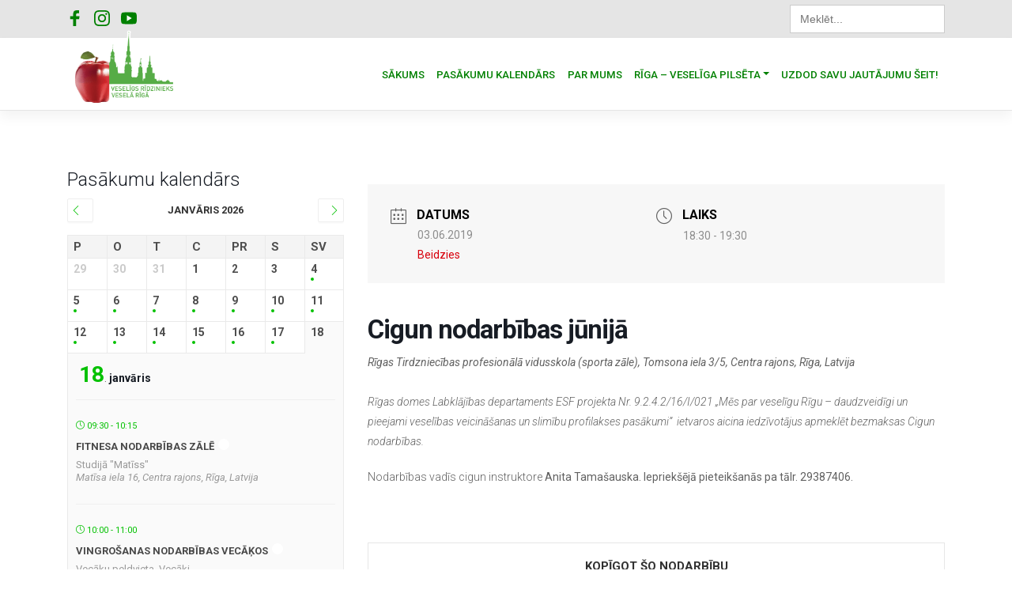

--- FILE ---
content_type: text/html; charset=UTF-8
request_url: https://veseligsridzinieks.lv/nodarbibas/cigun-nodarbibas-junija-3/
body_size: 73529
content:
<!DOCTYPE html>
<html lang="lv-LV">
<head>
    <meta charset="UTF-8">
    <meta name="viewport" content="width=device-width, initial-scale=1">
    <meta http-equiv="X-UA-Compatible" content="IE=edge">
    <link rel="profile" href="https://gmpg.org/xfn/11">

<!-- Global site tag (gtag.js) - Google Analytics -->



<script src="https://cdn.jsdelivr.net/npm/jquery@3.5.1/dist/jquery.min.js"></script>

<link rel="stylesheet" href="https://cdn.jsdelivr.net/gh/fancyapps/fancybox@3.5.7/dist/jquery.fancybox.min.css" />
<script src="https://cdn.jsdelivr.net/gh/fancyapps/fancybox@3.5.7/dist/jquery.fancybox.min.js"></script>

    
<meta name='robots' content='index, follow, max-image-preview:large, max-snippet:-1, max-video-preview:-1' />

	<!-- This site is optimized with the Yoast SEO plugin v26.7 - https://yoast.com/wordpress/plugins/seo/ -->
	<title>Cigun nodarbības jūnijā | Veselīgs rīdzinieks veselā Rīgā</title>
	<link rel="canonical" href="https://veseligsridzinieks.lv/nodarbibas/cigun-nodarbibas-junija-3/" />
	<meta property="og:locale" content="lv_LV" />
	<meta property="og:type" content="article" />
	<meta property="og:title" content="Cigun nodarbības jūnijā | Veselīgs rīdzinieks veselā Rīgā" />
	<meta property="og:description" content="Rīgas domes Labklājības departaments ESF projekta Nr. 9.2.4.2/16/I/021 „Mēs par veselīgu Rīgu – daudzveidīgi un pieejami veselības veicināšanas un slimību profilakses pasākumi”  ietvaros aicina iedzīvotājus apmeklēt bezmaksas Cigun nodarbības. Nodarbības vadīs cigun instruktore Anita Tamašauska. Iepriekšējā pieteikšanās pa tālr. 29387406." />
	<meta property="og:url" content="https://veseligsridzinieks.lv/nodarbibas/cigun-nodarbibas-junija-3/" />
	<meta property="og:site_name" content="Veselīgs rīdzinieks veselā Rīgā" />
	<meta property="article:publisher" content="https://www.facebook.com/veseligsridzinieks.lv/" />
	<meta property="og:image" content="https://veseligsridzinieks.lv/wp-content/uploads/2020/08/vesridz_logoL.jpg" />
	<meta property="og:image:width" content="1920" />
	<meta property="og:image:height" content="1080" />
	<meta property="og:image:type" content="image/jpeg" />
	<meta name="twitter:card" content="summary_large_image" />
	<script type="application/ld+json" class="yoast-schema-graph">{"@context":"https://schema.org","@graph":[{"@type":"WebPage","@id":"https://veseligsridzinieks.lv/nodarbibas/cigun-nodarbibas-junija-3/","url":"https://veseligsridzinieks.lv/nodarbibas/cigun-nodarbibas-junija-3/","name":"Cigun nodarbības jūnijā | Veselīgs rīdzinieks veselā Rīgā","isPartOf":{"@id":"https://veseligsridzinieks.lv/#website"},"datePublished":"2020-07-02T11:38:14+00:00","breadcrumb":{"@id":"https://veseligsridzinieks.lv/nodarbibas/cigun-nodarbibas-junija-3/#breadcrumb"},"inLanguage":"lv-LV","potentialAction":[{"@type":"ReadAction","target":["https://veseligsridzinieks.lv/nodarbibas/cigun-nodarbibas-junija-3/"]}]},{"@type":"BreadcrumbList","@id":"https://veseligsridzinieks.lv/nodarbibas/cigun-nodarbibas-junija-3/#breadcrumb","itemListElement":[{"@type":"ListItem","position":1,"name":"Home","item":"https://veseligsridzinieks.lv/"},{"@type":"ListItem","position":2,"name":"Nodarbības","item":"https://veseligsridzinieks.lv/nodarbibas/"},{"@type":"ListItem","position":3,"name":"Cigun nodarbības jūnijā"}]},{"@type":"WebSite","@id":"https://veseligsridzinieks.lv/#website","url":"https://veseligsridzinieks.lv/","name":"Veselīgs rīdzinieks veselā Rīgā","description":"Mēs par veselīgu Rīgu!","publisher":{"@id":"https://veseligsridzinieks.lv/#organization"},"alternateName":"Veselīga Rīga","potentialAction":[{"@type":"SearchAction","target":{"@type":"EntryPoint","urlTemplate":"https://veseligsridzinieks.lv/?s={search_term_string}"},"query-input":{"@type":"PropertyValueSpecification","valueRequired":true,"valueName":"search_term_string"}}],"inLanguage":"lv-LV"},{"@type":"Organization","@id":"https://veseligsridzinieks.lv/#organization","name":"Veselīgs Rīdzinieks","alternateName":"Veselīga Rīga","url":"https://veseligsridzinieks.lv/","logo":{"@type":"ImageObject","inLanguage":"lv-LV","@id":"https://veseligsridzinieks.lv/#/schema/logo/image/","url":"https://veseligsridzinieks.lv/wp-content/uploads/2020/08/vesridz_logoL.jpg","contentUrl":"https://veseligsridzinieks.lv/wp-content/uploads/2020/08/vesridz_logoL.jpg","width":1920,"height":1080,"caption":"Veselīgs Rīdzinieks"},"image":{"@id":"https://veseligsridzinieks.lv/#/schema/logo/image/"},"sameAs":["https://www.facebook.com/veseligsridzinieks.lv/","https://www.instagram.com/veseligsridzinieks/","https://www.youtube.com/user/LDRiga/videos"]}]}</script>
	<!-- / Yoast SEO plugin. -->


<link rel='dns-prefetch' href='//cdn.jsdelivr.net' />
<link rel='dns-prefetch' href='//www.googletagmanager.com' />
<link rel='dns-prefetch' href='//use.fontawesome.com' />
<link rel='dns-prefetch' href='//fonts.googleapis.com' />
<link href='https://cdn.jsdelivr.net' crossorigin='anonymous' rel='preconnect' />
<link href='https://use.fontawesome.com' crossorigin='anonymous' rel='preconnect' />
<style id='wp-img-auto-sizes-contain-inline-css' type='text/css'>
img:is([sizes=auto i],[sizes^="auto," i]){contain-intrinsic-size:3000px 1500px}
/*# sourceURL=wp-img-auto-sizes-contain-inline-css */
</style>

<link rel='stylesheet' id='mec-select2-style-css' href='https://veseligsridzinieks.lv/wp-content/plugins/modern-events-calendar/assets/packages/select2/select2.min.css?ver=5.13.1' type='text/css' media='all' />
<link rel='stylesheet' id='mec-font-icons-css' href='https://veseligsridzinieks.lv/wp-content/plugins/modern-events-calendar/assets/css/iconfonts.css?ver=6.9' type='text/css' media='all' />
<link rel='stylesheet' id='mec-frontend-style-css' href='https://veseligsridzinieks.lv/wp-content/plugins/modern-events-calendar/assets/css/frontend.min.css?ver=5.13.1' type='text/css' media='all' />
<link rel='stylesheet' id='mec-tooltip-style-css' href='https://veseligsridzinieks.lv/wp-content/plugins/modern-events-calendar/assets/packages/tooltip/tooltip.css?ver=6.9' type='text/css' media='all' />
<link rel='stylesheet' id='mec-tooltip-shadow-style-css' href='https://veseligsridzinieks.lv/wp-content/plugins/modern-events-calendar/assets/packages/tooltip/tooltipster-sideTip-shadow.min.css?ver=6.9' type='text/css' media='all' />
<link rel='stylesheet' id='mec-featherlight-style-css' href='https://veseligsridzinieks.lv/wp-content/plugins/modern-events-calendar/assets/packages/featherlight/featherlight.css?ver=6.9' type='text/css' media='all' />
<link rel='stylesheet' id='mec-dynamic-styles-css' href='https://veseligsridzinieks.lv/wp-content/plugins/modern-events-calendar/assets/css/dyncss.css?ver=6.9' type='text/css' media='all' />
<style id='mec-dynamic-styles-inline-css' type='text/css'>
.mec-event-grid-minimal .mec-modal-booking-button:hover, .mec-timeline-event .mec-modal-booking-button, .mec-timetable-t2-col .mec-modal-booking-button:hover, .mec-event-container-classic .mec-modal-booking-button:hover, .mec-calendar-events-side .mec-modal-booking-button:hover, .mec-event-grid-yearly  .mec-modal-booking-button, .mec-events-agenda .mec-modal-booking-button, .mec-event-grid-simple .mec-modal-booking-button, .mec-event-list-minimal  .mec-modal-booking-button:hover, .mec-timeline-month-divider,  .mec-wrap.colorskin-custom .mec-totalcal-box .mec-totalcal-view span:hover,.mec-wrap.colorskin-custom .mec-calendar.mec-event-calendar-classic .mec-selected-day,.mec-wrap.colorskin-custom .mec-color, .mec-wrap.colorskin-custom .mec-event-sharing-wrap .mec-event-sharing > li:hover a, .mec-wrap.colorskin-custom .mec-color-hover:hover, .mec-wrap.colorskin-custom .mec-color-before *:before ,.mec-wrap.colorskin-custom .mec-widget .mec-event-grid-classic.owl-carousel .owl-nav i,.mec-wrap.colorskin-custom .mec-event-list-classic a.magicmore:hover,.mec-wrap.colorskin-custom .mec-event-grid-simple:hover .mec-event-title,.mec-wrap.colorskin-custom .mec-single-event .mec-event-meta dd.mec-events-event-categories:before,.mec-wrap.colorskin-custom .mec-single-event-date:before,.mec-wrap.colorskin-custom .mec-single-event-time:before,.mec-wrap.colorskin-custom .mec-events-meta-group.mec-events-meta-group-venue:before,.mec-wrap.colorskin-custom .mec-calendar .mec-calendar-side .mec-previous-month i,.mec-wrap.colorskin-custom .mec-calendar .mec-calendar-side .mec-next-month,.mec-wrap.colorskin-custom .mec-calendar .mec-calendar-side .mec-previous-month:hover,.mec-wrap.colorskin-custom .mec-calendar .mec-calendar-side .mec-next-month:hover,.mec-wrap.colorskin-custom .mec-calendar.mec-event-calendar-classic dt.mec-selected-day:hover,.mec-wrap.colorskin-custom .mec-infowindow-wp h5 a:hover, .colorskin-custom .mec-events-meta-group-countdown .mec-end-counts h3,.mec-calendar .mec-calendar-side .mec-next-month i,.mec-wrap .mec-totalcal-box i,.mec-calendar .mec-event-article .mec-event-title a:hover,.mec-attendees-list-details .mec-attendee-profile-link a:hover,.mec-wrap.colorskin-custom .mec-next-event-details li i, .mec-next-event-details i:before, .mec-marker-infowindow-wp .mec-marker-infowindow-count, .mec-next-event-details a,.mec-wrap.colorskin-custom .mec-events-masonry-cats a.mec-masonry-cat-selected,.lity .mec-color,.lity .mec-color-before :before,.lity .mec-color-hover:hover,.lity .mec-wrap .mec-color,.lity .mec-wrap .mec-color-before :before,.lity .mec-wrap .mec-color-hover:hover,.leaflet-popup-content .mec-color,.leaflet-popup-content .mec-color-before :before,.leaflet-popup-content .mec-color-hover:hover,.leaflet-popup-content .mec-wrap .mec-color,.leaflet-popup-content .mec-wrap .mec-color-before :before,.leaflet-popup-content .mec-wrap .mec-color-hover:hover, .mec-calendar.mec-calendar-daily .mec-calendar-d-table .mec-daily-view-day.mec-daily-view-day-active.mec-color, .mec-map-boxshow div .mec-map-view-event-detail.mec-event-detail i,.mec-map-boxshow div .mec-map-view-event-detail.mec-event-detail:hover,.mec-map-boxshow .mec-color,.mec-map-boxshow .mec-color-before :before,.mec-map-boxshow .mec-color-hover:hover,.mec-map-boxshow .mec-wrap .mec-color,.mec-map-boxshow .mec-wrap .mec-color-before :before,.mec-map-boxshow .mec-wrap .mec-color-hover:hover{color: #03c100}.mec-skin-carousel-container .mec-event-footer-carousel-type3 .mec-modal-booking-button:hover, .mec-wrap .mec-map-lightbox-wp.mec-event-list-classic .mec-event-date,.mec-wrap.colorskin-custom .mec-event-sharing .mec-event-share:hover .event-sharing-icon,.mec-wrap.colorskin-custom .mec-event-grid-clean .mec-event-date,.mec-wrap.colorskin-custom .mec-event-list-modern .mec-event-sharing > li:hover a i,.mec-wrap.colorskin-custom .mec-event-list-modern .mec-event-sharing .mec-event-share:hover .mec-event-sharing-icon,.mec-wrap.colorskin-custom .mec-event-list-modern .mec-event-sharing li:hover a i,.mec-wrap.colorskin-custom .mec-calendar:not(.mec-event-calendar-classic) .mec-selected-day,.mec-wrap.colorskin-custom .mec-calendar .mec-selected-day:hover,.mec-wrap.colorskin-custom .mec-calendar .mec-calendar-row  dt.mec-has-event:hover,.mec-wrap.colorskin-custom .mec-calendar .mec-has-event:after, .mec-wrap.colorskin-custom .mec-bg-color, .mec-wrap.colorskin-custom .mec-bg-color-hover:hover, .colorskin-custom .mec-event-sharing-wrap:hover > li, .mec-wrap.colorskin-custom .mec-totalcal-box .mec-totalcal-view span.mec-totalcalview-selected,.mec-wrap .flip-clock-wrapper ul li a div div.inn,.mec-wrap .mec-totalcal-box .mec-totalcal-view span.mec-totalcalview-selected,.event-carousel-type1-head .mec-event-date-carousel,.mec-event-countdown-style3 .mec-event-date,#wrap .mec-wrap article.mec-event-countdown-style1,.mec-event-countdown-style1 .mec-event-countdown-part3 a.mec-event-button,.mec-wrap .mec-event-countdown-style2,.mec-map-get-direction-btn-cnt input[type="submit"],.mec-booking button,span.mec-marker-wrap,.mec-wrap.colorskin-custom .mec-timeline-events-container .mec-timeline-event-date:before{background-color: #03c100;}.mec-skin-carousel-container .mec-event-footer-carousel-type3 .mec-modal-booking-button:hover, .mec-timeline-month-divider, .mec-wrap.colorskin-custom .mec-single-event .mec-speakers-details ul li .mec-speaker-avatar a:hover img,.mec-wrap.colorskin-custom .mec-event-list-modern .mec-event-sharing > li:hover a i,.mec-wrap.colorskin-custom .mec-event-list-modern .mec-event-sharing .mec-event-share:hover .mec-event-sharing-icon,.mec-wrap.colorskin-custom .mec-event-list-standard .mec-month-divider span:before,.mec-wrap.colorskin-custom .mec-single-event .mec-social-single:before,.mec-wrap.colorskin-custom .mec-single-event .mec-frontbox-title:before,.mec-wrap.colorskin-custom .mec-calendar .mec-calendar-events-side .mec-table-side-day, .mec-wrap.colorskin-custom .mec-border-color, .mec-wrap.colorskin-custom .mec-border-color-hover:hover, .colorskin-custom .mec-single-event .mec-frontbox-title:before, .colorskin-custom .mec-single-event .mec-events-meta-group-booking form > h4:before, .mec-wrap.colorskin-custom .mec-totalcal-box .mec-totalcal-view span.mec-totalcalview-selected,.mec-wrap .mec-totalcal-box .mec-totalcal-view span.mec-totalcalview-selected,.event-carousel-type1-head .mec-event-date-carousel:after,.mec-wrap.colorskin-custom .mec-events-masonry-cats a.mec-masonry-cat-selected, .mec-marker-infowindow-wp .mec-marker-infowindow-count, .mec-wrap.colorskin-custom .mec-events-masonry-cats a:hover{border-color: #03c100;}.mec-wrap.colorskin-custom .mec-event-countdown-style3 .mec-event-date:after,.mec-wrap.colorskin-custom .mec-month-divider span:before{border-bottom-color:#03c100;}.mec-wrap.colorskin-custom  article.mec-event-countdown-style1 .mec-event-countdown-part2:after{border-color: transparent transparent transparent #03c100;}.mec-wrap.colorskin-custom .mec-box-shadow-color { box-shadow: 0 4px 22px -7px #03c100;}.mec-timeline-event .mec-modal-booking-button, .mec-events-timeline-wrap:before, .mec-wrap.colorskin-custom .mec-timeline-event-local-time, .mec-wrap.colorskin-custom .mec-timeline-event-time ,.mec-wrap.colorskin-custom .mec-timeline-event-location { background: rgba(3,193,0,.11);}.mec-wrap.colorskin-custom .mec-timeline-events-container .mec-timeline-event-date:after { background: rgba(3,193,0,.3);}
/*# sourceURL=mec-dynamic-styles-inline-css */
</style>
<link rel='stylesheet' id='mec-lity-style-css' href='https://veseligsridzinieks.lv/wp-content/plugins/modern-events-calendar/assets/packages/lity/lity.min.css?ver=6.9' type='text/css' media='all' />
<style id='wp-emoji-styles-inline-css' type='text/css'>

	img.wp-smiley, img.emoji {
		display: inline !important;
		border: none !important;
		box-shadow: none !important;
		height: 1em !important;
		width: 1em !important;
		margin: 0 0.07em !important;
		vertical-align: -0.1em !important;
		background: none !important;
		padding: 0 !important;
	}
/*# sourceURL=wp-emoji-styles-inline-css */
</style>
<link rel='stylesheet' id='wp-block-library-css' href='https://veseligsridzinieks.lv/wp-includes/css/dist/block-library/style.min.css?ver=6.9' type='text/css' media='all' />
<style id='classic-theme-styles-inline-css' type='text/css'>
/*! This file is auto-generated */
.wp-block-button__link{color:#fff;background-color:#32373c;border-radius:9999px;box-shadow:none;text-decoration:none;padding:calc(.667em + 2px) calc(1.333em + 2px);font-size:1.125em}.wp-block-file__button{background:#32373c;color:#fff;text-decoration:none}
/*# sourceURL=/wp-includes/css/classic-themes.min.css */
</style>
<style id='safe-svg-svg-icon-style-inline-css' type='text/css'>
.safe-svg-cover{text-align:center}.safe-svg-cover .safe-svg-inside{display:inline-block;max-width:100%}.safe-svg-cover svg{fill:currentColor;height:100%;max-height:100%;max-width:100%;width:100%}

/*# sourceURL=https://veseligsridzinieks.lv/wp-content/plugins/safe-svg/dist/safe-svg-block-frontend.css */
</style>
<style id='pdfemb-pdf-embedder-viewer-style-inline-css' type='text/css'>
.wp-block-pdfemb-pdf-embedder-viewer{max-width:none}

/*# sourceURL=https://veseligsridzinieks.lv/wp-content/plugins/pdf-embedder/block/build/style-index.css */
</style>
<style id='global-styles-inline-css' type='text/css'>
:root{--wp--preset--aspect-ratio--square: 1;--wp--preset--aspect-ratio--4-3: 4/3;--wp--preset--aspect-ratio--3-4: 3/4;--wp--preset--aspect-ratio--3-2: 3/2;--wp--preset--aspect-ratio--2-3: 2/3;--wp--preset--aspect-ratio--16-9: 16/9;--wp--preset--aspect-ratio--9-16: 9/16;--wp--preset--color--black: #000000;--wp--preset--color--cyan-bluish-gray: #abb8c3;--wp--preset--color--white: #ffffff;--wp--preset--color--pale-pink: #f78da7;--wp--preset--color--vivid-red: #cf2e2e;--wp--preset--color--luminous-vivid-orange: #ff6900;--wp--preset--color--luminous-vivid-amber: #fcb900;--wp--preset--color--light-green-cyan: #7bdcb5;--wp--preset--color--vivid-green-cyan: #00d084;--wp--preset--color--pale-cyan-blue: #8ed1fc;--wp--preset--color--vivid-cyan-blue: #0693e3;--wp--preset--color--vivid-purple: #9b51e0;--wp--preset--gradient--vivid-cyan-blue-to-vivid-purple: linear-gradient(135deg,rgb(6,147,227) 0%,rgb(155,81,224) 100%);--wp--preset--gradient--light-green-cyan-to-vivid-green-cyan: linear-gradient(135deg,rgb(122,220,180) 0%,rgb(0,208,130) 100%);--wp--preset--gradient--luminous-vivid-amber-to-luminous-vivid-orange: linear-gradient(135deg,rgb(252,185,0) 0%,rgb(255,105,0) 100%);--wp--preset--gradient--luminous-vivid-orange-to-vivid-red: linear-gradient(135deg,rgb(255,105,0) 0%,rgb(207,46,46) 100%);--wp--preset--gradient--very-light-gray-to-cyan-bluish-gray: linear-gradient(135deg,rgb(238,238,238) 0%,rgb(169,184,195) 100%);--wp--preset--gradient--cool-to-warm-spectrum: linear-gradient(135deg,rgb(74,234,220) 0%,rgb(151,120,209) 20%,rgb(207,42,186) 40%,rgb(238,44,130) 60%,rgb(251,105,98) 80%,rgb(254,248,76) 100%);--wp--preset--gradient--blush-light-purple: linear-gradient(135deg,rgb(255,206,236) 0%,rgb(152,150,240) 100%);--wp--preset--gradient--blush-bordeaux: linear-gradient(135deg,rgb(254,205,165) 0%,rgb(254,45,45) 50%,rgb(107,0,62) 100%);--wp--preset--gradient--luminous-dusk: linear-gradient(135deg,rgb(255,203,112) 0%,rgb(199,81,192) 50%,rgb(65,88,208) 100%);--wp--preset--gradient--pale-ocean: linear-gradient(135deg,rgb(255,245,203) 0%,rgb(182,227,212) 50%,rgb(51,167,181) 100%);--wp--preset--gradient--electric-grass: linear-gradient(135deg,rgb(202,248,128) 0%,rgb(113,206,126) 100%);--wp--preset--gradient--midnight: linear-gradient(135deg,rgb(2,3,129) 0%,rgb(40,116,252) 100%);--wp--preset--font-size--small: 13px;--wp--preset--font-size--medium: 20px;--wp--preset--font-size--large: 36px;--wp--preset--font-size--x-large: 42px;--wp--preset--spacing--20: 0.44rem;--wp--preset--spacing--30: 0.67rem;--wp--preset--spacing--40: 1rem;--wp--preset--spacing--50: 1.5rem;--wp--preset--spacing--60: 2.25rem;--wp--preset--spacing--70: 3.38rem;--wp--preset--spacing--80: 5.06rem;--wp--preset--shadow--natural: 6px 6px 9px rgba(0, 0, 0, 0.2);--wp--preset--shadow--deep: 12px 12px 50px rgba(0, 0, 0, 0.4);--wp--preset--shadow--sharp: 6px 6px 0px rgba(0, 0, 0, 0.2);--wp--preset--shadow--outlined: 6px 6px 0px -3px rgb(255, 255, 255), 6px 6px rgb(0, 0, 0);--wp--preset--shadow--crisp: 6px 6px 0px rgb(0, 0, 0);}:where(.is-layout-flex){gap: 0.5em;}:where(.is-layout-grid){gap: 0.5em;}body .is-layout-flex{display: flex;}.is-layout-flex{flex-wrap: wrap;align-items: center;}.is-layout-flex > :is(*, div){margin: 0;}body .is-layout-grid{display: grid;}.is-layout-grid > :is(*, div){margin: 0;}:where(.wp-block-columns.is-layout-flex){gap: 2em;}:where(.wp-block-columns.is-layout-grid){gap: 2em;}:where(.wp-block-post-template.is-layout-flex){gap: 1.25em;}:where(.wp-block-post-template.is-layout-grid){gap: 1.25em;}.has-black-color{color: var(--wp--preset--color--black) !important;}.has-cyan-bluish-gray-color{color: var(--wp--preset--color--cyan-bluish-gray) !important;}.has-white-color{color: var(--wp--preset--color--white) !important;}.has-pale-pink-color{color: var(--wp--preset--color--pale-pink) !important;}.has-vivid-red-color{color: var(--wp--preset--color--vivid-red) !important;}.has-luminous-vivid-orange-color{color: var(--wp--preset--color--luminous-vivid-orange) !important;}.has-luminous-vivid-amber-color{color: var(--wp--preset--color--luminous-vivid-amber) !important;}.has-light-green-cyan-color{color: var(--wp--preset--color--light-green-cyan) !important;}.has-vivid-green-cyan-color{color: var(--wp--preset--color--vivid-green-cyan) !important;}.has-pale-cyan-blue-color{color: var(--wp--preset--color--pale-cyan-blue) !important;}.has-vivid-cyan-blue-color{color: var(--wp--preset--color--vivid-cyan-blue) !important;}.has-vivid-purple-color{color: var(--wp--preset--color--vivid-purple) !important;}.has-black-background-color{background-color: var(--wp--preset--color--black) !important;}.has-cyan-bluish-gray-background-color{background-color: var(--wp--preset--color--cyan-bluish-gray) !important;}.has-white-background-color{background-color: var(--wp--preset--color--white) !important;}.has-pale-pink-background-color{background-color: var(--wp--preset--color--pale-pink) !important;}.has-vivid-red-background-color{background-color: var(--wp--preset--color--vivid-red) !important;}.has-luminous-vivid-orange-background-color{background-color: var(--wp--preset--color--luminous-vivid-orange) !important;}.has-luminous-vivid-amber-background-color{background-color: var(--wp--preset--color--luminous-vivid-amber) !important;}.has-light-green-cyan-background-color{background-color: var(--wp--preset--color--light-green-cyan) !important;}.has-vivid-green-cyan-background-color{background-color: var(--wp--preset--color--vivid-green-cyan) !important;}.has-pale-cyan-blue-background-color{background-color: var(--wp--preset--color--pale-cyan-blue) !important;}.has-vivid-cyan-blue-background-color{background-color: var(--wp--preset--color--vivid-cyan-blue) !important;}.has-vivid-purple-background-color{background-color: var(--wp--preset--color--vivid-purple) !important;}.has-black-border-color{border-color: var(--wp--preset--color--black) !important;}.has-cyan-bluish-gray-border-color{border-color: var(--wp--preset--color--cyan-bluish-gray) !important;}.has-white-border-color{border-color: var(--wp--preset--color--white) !important;}.has-pale-pink-border-color{border-color: var(--wp--preset--color--pale-pink) !important;}.has-vivid-red-border-color{border-color: var(--wp--preset--color--vivid-red) !important;}.has-luminous-vivid-orange-border-color{border-color: var(--wp--preset--color--luminous-vivid-orange) !important;}.has-luminous-vivid-amber-border-color{border-color: var(--wp--preset--color--luminous-vivid-amber) !important;}.has-light-green-cyan-border-color{border-color: var(--wp--preset--color--light-green-cyan) !important;}.has-vivid-green-cyan-border-color{border-color: var(--wp--preset--color--vivid-green-cyan) !important;}.has-pale-cyan-blue-border-color{border-color: var(--wp--preset--color--pale-cyan-blue) !important;}.has-vivid-cyan-blue-border-color{border-color: var(--wp--preset--color--vivid-cyan-blue) !important;}.has-vivid-purple-border-color{border-color: var(--wp--preset--color--vivid-purple) !important;}.has-vivid-cyan-blue-to-vivid-purple-gradient-background{background: var(--wp--preset--gradient--vivid-cyan-blue-to-vivid-purple) !important;}.has-light-green-cyan-to-vivid-green-cyan-gradient-background{background: var(--wp--preset--gradient--light-green-cyan-to-vivid-green-cyan) !important;}.has-luminous-vivid-amber-to-luminous-vivid-orange-gradient-background{background: var(--wp--preset--gradient--luminous-vivid-amber-to-luminous-vivid-orange) !important;}.has-luminous-vivid-orange-to-vivid-red-gradient-background{background: var(--wp--preset--gradient--luminous-vivid-orange-to-vivid-red) !important;}.has-very-light-gray-to-cyan-bluish-gray-gradient-background{background: var(--wp--preset--gradient--very-light-gray-to-cyan-bluish-gray) !important;}.has-cool-to-warm-spectrum-gradient-background{background: var(--wp--preset--gradient--cool-to-warm-spectrum) !important;}.has-blush-light-purple-gradient-background{background: var(--wp--preset--gradient--blush-light-purple) !important;}.has-blush-bordeaux-gradient-background{background: var(--wp--preset--gradient--blush-bordeaux) !important;}.has-luminous-dusk-gradient-background{background: var(--wp--preset--gradient--luminous-dusk) !important;}.has-pale-ocean-gradient-background{background: var(--wp--preset--gradient--pale-ocean) !important;}.has-electric-grass-gradient-background{background: var(--wp--preset--gradient--electric-grass) !important;}.has-midnight-gradient-background{background: var(--wp--preset--gradient--midnight) !important;}.has-small-font-size{font-size: var(--wp--preset--font-size--small) !important;}.has-medium-font-size{font-size: var(--wp--preset--font-size--medium) !important;}.has-large-font-size{font-size: var(--wp--preset--font-size--large) !important;}.has-x-large-font-size{font-size: var(--wp--preset--font-size--x-large) !important;}
:where(.wp-block-post-template.is-layout-flex){gap: 1.25em;}:where(.wp-block-post-template.is-layout-grid){gap: 1.25em;}
:where(.wp-block-term-template.is-layout-flex){gap: 1.25em;}:where(.wp-block-term-template.is-layout-grid){gap: 1.25em;}
:where(.wp-block-columns.is-layout-flex){gap: 2em;}:where(.wp-block-columns.is-layout-grid){gap: 2em;}
:root :where(.wp-block-pullquote){font-size: 1.5em;line-height: 1.6;}
/*# sourceURL=global-styles-inline-css */
</style>
<link rel='stylesheet' id='aps-animate-css-css' href='https://veseligsridzinieks.lv/wp-content/plugins/accesspress-social-icons/css/animate.css?ver=1.8.5' type='text/css' media='all' />
<link rel='stylesheet' id='aps-frontend-css-css' href='https://veseligsridzinieks.lv/wp-content/plugins/accesspress-social-icons/css/frontend.css?ver=1.8.5' type='text/css' media='all' />
<link rel='stylesheet' id='link-widget-title-css' href='https://veseligsridzinieks.lv/wp-content/plugins/link-widget-title/public/css/link-widget-title-public.css?ver=1.0.1' type='text/css' media='all' />
<link rel='stylesheet' id='ivory-search-styles-css' href='https://veseligsridzinieks.lv/wp-content/plugins/add-search-to-menu/public/css/ivory-search.min.css?ver=5.5.13' type='text/css' media='all' />
<link rel='stylesheet' id='wp-bootstrap-starter-bootstrap-css-css' href='https://cdn.jsdelivr.net/npm/bootstrap@4.3.1/dist/css/bootstrap.min.css?ver=6.9' type='text/css' media='all' />
<link rel='stylesheet' id='wp-bootstrap-starter-fontawesome-cdn-css' href='https://use.fontawesome.com/releases/v5.10.2/css/all.css?ver=6.9' type='text/css' media='all' />
<link rel='stylesheet' id='wp-bootstrap-starter-style-css' href='https://veseligsridzinieks.lv/wp-content/themes/wp-bootstrap-starter/style.css?ver=1762956579' type='text/css' media='all' />
<link rel='stylesheet' id='wp-bootstrap-starter-roboto-font-css' href='https://fonts.googleapis.com/css?family=Roboto%3A300%2C300i%2C400%2C400i%2C500%2C500i%2C700%2C700i%2C900%2C900i&#038;ver=6.9' type='text/css' media='all' />
<link rel='stylesheet' id='wp-bootstrap-starter-roboto-roboto-css' href='https://veseligsridzinieks.lv/wp-content/themes/wp-bootstrap-starter/inc/assets/css/presets/typography/roboto-roboto.css?ver=6.9' type='text/css' media='all' />
<link rel='stylesheet' id='heateor_sss_frontend_css-css' href='https://veseligsridzinieks.lv/wp-content/plugins/sassy-social-share/public/css/sassy-social-share-public.css?ver=3.3.79' type='text/css' media='all' />
<style id='heateor_sss_frontend_css-inline-css' type='text/css'>
.heateor_sss_button_instagram span.heateor_sss_svg,a.heateor_sss_instagram span.heateor_sss_svg{background:radial-gradient(circle at 30% 107%,#fdf497 0,#fdf497 5%,#fd5949 45%,#d6249f 60%,#285aeb 90%)}.heateor_sss_horizontal_sharing .heateor_sss_svg,.heateor_sss_standard_follow_icons_container .heateor_sss_svg{color:#fff;border-width:0px;border-style:solid;border-color:transparent}.heateor_sss_horizontal_sharing .heateorSssTCBackground{color:#666}.heateor_sss_horizontal_sharing span.heateor_sss_svg:hover,.heateor_sss_standard_follow_icons_container span.heateor_sss_svg:hover{border-color:transparent;}.heateor_sss_vertical_sharing span.heateor_sss_svg,.heateor_sss_floating_follow_icons_container span.heateor_sss_svg{color:#fff;border-width:0px;border-style:solid;border-color:transparent;}.heateor_sss_vertical_sharing .heateorSssTCBackground{color:#666;}.heateor_sss_vertical_sharing span.heateor_sss_svg:hover,.heateor_sss_floating_follow_icons_container span.heateor_sss_svg:hover{border-color:transparent;}@media screen and (max-width:783px) {.heateor_sss_vertical_sharing{display:none!important}}div.heateor_sss_mobile_footer{display:none;}@media screen and (max-width:783px){div.heateor_sss_bottom_sharing .heateorSssTCBackground{background-color:white}div.heateor_sss_bottom_sharing{width:100%!important;left:0!important;}div.heateor_sss_bottom_sharing a{width:10% !important;}div.heateor_sss_bottom_sharing .heateor_sss_svg{width: 100% !important;}div.heateor_sss_bottom_sharing div.heateorSssTotalShareCount{font-size:1em!important;line-height:28px!important}div.heateor_sss_bottom_sharing div.heateorSssTotalShareText{font-size:.7em!important;line-height:0px!important}div.heateor_sss_mobile_footer{display:block;height:40px;}.heateor_sss_bottom_sharing{padding:0!important;display:block!important;width:auto!important;bottom:-2px!important;top: auto!important;}.heateor_sss_bottom_sharing .heateor_sss_square_count{line-height:inherit;}.heateor_sss_bottom_sharing .heateorSssSharingArrow{display:none;}.heateor_sss_bottom_sharing .heateorSssTCBackground{margin-right:1.1em!important}}
/*# sourceURL=heateor_sss_frontend_css-inline-css */
</style>
<script type="text/javascript" src="https://veseligsridzinieks.lv/wp-includes/js/jquery/jquery.min.js?ver=3.7.1" id="jquery-core-js"></script>
<script type="text/javascript" src="https://veseligsridzinieks.lv/wp-includes/js/jquery/jquery-migrate.min.js?ver=3.4.1" id="jquery-migrate-js"></script>
<script type="text/javascript" id="mec-frontend-script-js-extra">
/* <![CDATA[ */
var mecdata = {"day":"diena","days":"dienas","hour":"stunda","hours":"stundas","minute":"min\u016bte","minutes":"min\u016btes","second":"sekunde","seconds":"sekundes","elementor_edit_mode":"no","recapcha_key":"","ajax_url":"https://veseligsridzinieks.lv/wp-admin/admin-ajax.php","fes_nonce":"91fba74861","current_year":"2026","current_month":"01","datepicker_format":"dd.mm.yy&d.m.Y"};
//# sourceURL=mec-frontend-script-js-extra
/* ]]> */
</script>
<script type="text/javascript" src="https://veseligsridzinieks.lv/wp-content/plugins/modern-events-calendar/assets/js/frontend.js?ver=5.13.1" id="mec-frontend-script-js"></script>
<script type="text/javascript" src="https://veseligsridzinieks.lv/wp-content/plugins/modern-events-calendar/assets/js/events.js?ver=5.13.1" id="mec-events-script-js"></script>
<script type="text/javascript" src="https://veseligsridzinieks.lv/wp-content/plugins/accesspress-social-icons/js/frontend.js?ver=1.8.5" id="aps-frontend-js-js"></script>
<script type="text/javascript" src="https://veseligsridzinieks.lv/wp-content/plugins/link-widget-title/public/js/link-widget-title-public.js?ver=1.0.1" id="link-widget-title-js"></script>

<!-- Google tag (gtag.js) snippet added by Site Kit -->
<!-- Google Analytics snippet added by Site Kit -->
<script type="text/javascript" src="https://www.googletagmanager.com/gtag/js?id=GT-TQVWGKB9" id="google_gtagjs-js" async></script>
<script type="text/javascript" id="google_gtagjs-js-after">
/* <![CDATA[ */
window.dataLayer = window.dataLayer || [];function gtag(){dataLayer.push(arguments);}
gtag("set","linker",{"domains":["veseligsridzinieks.lv"]});
gtag("js", new Date());
gtag("set", "developer_id.dZTNiMT", true);
gtag("config", "GT-TQVWGKB9");
 window._googlesitekit = window._googlesitekit || {}; window._googlesitekit.throttledEvents = []; window._googlesitekit.gtagEvent = (name, data) => { var key = JSON.stringify( { name, data } ); if ( !! window._googlesitekit.throttledEvents[ key ] ) { return; } window._googlesitekit.throttledEvents[ key ] = true; setTimeout( () => { delete window._googlesitekit.throttledEvents[ key ]; }, 5 ); gtag( "event", name, { ...data, event_source: "site-kit" } ); }; 
//# sourceURL=google_gtagjs-js-after
/* ]]> */
</script>
<meta name="generator" content="Site Kit by Google 1.170.0" /><!-- Matomo -->
<script>
  var _paq = window._paq = window._paq || [];
  /* tracker methods like "setCustomDimension" should be called before "trackPageView" */
  _paq.push(["setDoNotTrack", true]);
  _paq.push(["disableCookies"]);
  _paq.push(['trackPageView']);
  _paq.push(['enableLinkTracking']);
  _paq.push(['HeatmapSessionRecording::disable']);
  (function() {
    var u="//matomo.riga.lv/";
    _paq.push(['setTrackerUrl', u+'matomo.php']);
    _paq.push(['setSiteId', '24']);
    var d=document, g=d.createElement('script'), s=d.getElementsByTagName('script')[0];
    g.async=true; g.src=u+'matomo.js'; s.parentNode.insertBefore(g,s);
  })();
</script>
<!-- End Matomo Code -->
<link rel="pingback" href="https://veseligsridzinieks.lv/xmlrpc.php">    <style type="text/css">
        #page-sub-header { background: #28a000; }
    </style>
    <meta name="generator" content="Elementor 3.34.1; features: e_font_icon_svg, additional_custom_breakpoints; settings: css_print_method-external, google_font-enabled, font_display-swap">
			<style>
				.e-con.e-parent:nth-of-type(n+4):not(.e-lazyloaded):not(.e-no-lazyload),
				.e-con.e-parent:nth-of-type(n+4):not(.e-lazyloaded):not(.e-no-lazyload) * {
					background-image: none !important;
				}
				@media screen and (max-height: 1024px) {
					.e-con.e-parent:nth-of-type(n+3):not(.e-lazyloaded):not(.e-no-lazyload),
					.e-con.e-parent:nth-of-type(n+3):not(.e-lazyloaded):not(.e-no-lazyload) * {
						background-image: none !important;
					}
				}
				@media screen and (max-height: 640px) {
					.e-con.e-parent:nth-of-type(n+2):not(.e-lazyloaded):not(.e-no-lazyload),
					.e-con.e-parent:nth-of-type(n+2):not(.e-lazyloaded):not(.e-no-lazyload) * {
						background-image: none !important;
					}
				}
			</style>
			<link rel="icon" href="https://veseligsridzinieks.lv/wp-content/uploads/2017/10/cropped-ābols-ikonai-32x32.png" sizes="32x32" />
<link rel="icon" href="https://veseligsridzinieks.lv/wp-content/uploads/2017/10/cropped-ābols-ikonai-192x192.png" sizes="192x192" />
<link rel="apple-touch-icon" href="https://veseligsridzinieks.lv/wp-content/uploads/2017/10/cropped-ābols-ikonai-180x180.png" />
<meta name="msapplication-TileImage" content="https://veseligsridzinieks.lv/wp-content/uploads/2017/10/cropped-ābols-ikonai-270x270.png" />
		<style type="text/css" id="wp-custom-css">
			/* Kopējie stili */
.pdfemb-prev, .pdfemb-next, .pdfemb-zoomout, .pdfemb-zoomin {
    padding: 10px 15px;
    border: 0;
    background-color: green;
    border-radius: 4px;
    color: white;
    cursor: pointer;
    font-weight: bold;
    min-width: 40px; /* Nodrošina, ka poga nav par mazu */
}

/* Simboli */
.pdfemb-prev::before { content: "\2190"; }
.pdfemb-next::after { content: "\2192"; }
.pdfemb-zoomout::before { content: "\2212"; }
.pdfemb-zoomin::before { content: "\002B"; }

/* 1. Izveidojam atstarpes starp pašām pogām */
.pdfemb-prev, .pdfemb-zoomout {
    margin-right: 10px !important; /* Atstarpe pēc pirmās un trešās pogas */
}

/* 2. Pievienojam atstarpi starp pogām un blakus esošo tekstu (Page... / Zoom...) */
.pdfemb-next, .pdfemb-zoomin, .pdfemb-page-area {
    margin-right: 15px !important; 
}

/* 3. Sakārtojam pogu iekšpusi, lai simboli būtu centrā */
.pdfemb-prev, .pdfemb-next, .pdfemb-zoomout, .pdfemb-zoomin {
    display: inline-flex !important;
    align-items: center;
    justify-content: center;
    width: 40px;  /* Padarām visas pogas vienādi platas (kvadrātveida) */
    height: 40px; /* Padarām visas pogas vienādi augstas */
    padding: 0 !important; /* Noņemam lieko paddingu, jo izmantojam width/height */
    vertical-align: middle;
}

/* Simbolu izmērs (ja vēlies tos lielākus) */
.pdfemb-prev::before, .pdfemb-next::after, 
.pdfemb-zoomout::before, .pdfemb-zoomin::before {
    font-size: 18px;
}

/* Animācija PDF pogām */
.pdfemb-prev:hover, .pdfemb-next:hover, .pdfemb-zoomout:hover, .pdfemb-zoomin:hover {
    background-color: darkgreen;
    transition: 0.3s;
}



/* Centrējums pogām */
.pdfemb-toolbar {
	display: inline-flex !important;
    align-items: center !important;
    justify-content: center !important;
}

/* SEO text display = none*/
p.SEOtext {
	display: none;
	
}		</style>
					<style type="text/css">
					</style>
		

<body class="wp-singular mec-events-template-default single single-mec-events postid-25187 wp-theme-wp-bootstrap-starter wp-bootstrap-starter group-blog elementor-default elementor-kit-42103">
<div id="page" class="site">
	<a class="skip-link screen-reader-text" href="#content">Skip to content</a>
    <div class="topheader">
    <div class="container">
        <div class="aps-social-icon-wrapper">
                    <div class="aps-group-horizontal">
                                    <div class="aps-each-icon icon-1-1" style="margin:px;" data-aps-tooltip="Facebook" data-aps-tooltip-enabled="0" data-aps-tooltip-bg="#000" data-aps-tooltip-color="#fff">
                    <a href="https://www.facebook.com/VeseligaRiga" target="_blank" class="aps-icon-link animated " data-animation-class="">
                                                <img src="https://www.veseligsridzinieks.lv/wp-content/uploads/2020/04/iconfinder-icon-1.svg" alt="Facebook">
                                            </a>
                    <span class="aps-icon-tooltip aps-icon-tooltip-bottom" style="display: none;"></span>
                    <style class="aps-icon-front-style">.icon-1-1 img{height:30px;width:px;opacity:1;-moz-box-shadow:0px 0px 0px 0 ;-webkit-box-shadow:0px 0px 0px 0 ;box-shadow:0px 0px 0px 0 ;padding:px;}.icon-1-1 .aps-icon-tooltip:before{border-color:#000}</style>                </div>
                
                            <div class="aps-each-icon icon-1-2" style="margin:px;" data-aps-tooltip="Instagram" data-aps-tooltip-enabled="0" data-aps-tooltip-bg="#000" data-aps-tooltip-color="#fff">
                    <a href="https://www.instagram.com/riga.lv" target="_blank" class="aps-icon-link animated " data-animation-class="">
                                                <img src="https://www.veseligsridzinieks.lv/wp-content/uploads/2020/04/iconfinder-icon-2.svg" alt="Instagram">
                                            </a>
                    <span class="aps-icon-tooltip aps-icon-tooltip-bottom" style="display: none;"></span>
                    <style class="aps-icon-front-style">.icon-1-2 img{height:30px;width:px;opacity:1;-moz-box-shadow:0px 0px 0px 0 ;-webkit-box-shadow:0px 0px 0px 0 ;box-shadow:0px 0px 0px 0 ;padding:px;}.icon-1-2 .aps-icon-tooltip:before{border-color:#000}</style>                </div>
                
                            <div class="aps-each-icon icon-1-3" style="margin:px;" data-aps-tooltip="Youtube" data-aps-tooltip-enabled="0" data-aps-tooltip-bg="#000" data-aps-tooltip-color="#fff">
                    <a href="https://www.youtube.com/channel/UCMlps-qFCBSiQ8z-2HEwQ3g/videos" target="_blank" class="aps-icon-link animated " data-animation-class="">
                                                <img src="https://www.veseligsridzinieks.lv/wp-content/uploads/2020/04/iconfinder-icon.svg" alt="Youtube">
                                            </a>
                    <span class="aps-icon-tooltip aps-icon-tooltip-bottom" style="display: none;"></span>
                    <style class="aps-icon-front-style">.icon-1-3 img{height:30px;width:px;opacity:1;-moz-box-shadow:0px 0px 0px 0 ;-webkit-box-shadow:0px 0px 0px 0 ;box-shadow:0px 0px 0px 0 ;padding:px;}.icon-1-3 .aps-icon-tooltip:before{border-color:#000}</style>                </div>
                                </div>
                
            </div>
<form data-min-no-for-search=1 data-result-box-max-height=400 data-form-id=23446 class="is-search-form is-form-style is-form-style-2 is-form-id-23446 is-ajax-search" action="https://veseligsridzinieks.lv/" method="get" role="search" ><label for="is-search-input-23446"><span class="is-screen-reader-text">Search for:</span><input  type="search" id="is-search-input-23446" name="s" value="" class="is-search-input" placeholder="Meklēt..." autocomplete=off /><span class="is-loader-image" style="display: none;background-image:url(https://veseligsridzinieks.lv/wp-content/plugins/add-search-to-menu/public/images/spinner.gif);" ></span></label><input type="hidden" name="id" value="23446" /></form><div style="clear: both;"></div>
        </div>
        </div>
    	<header id="masthead" class="site-header navbar-static-top navbar-light" role="banner">

        <div class="container">
            <nav class="navbar navbar-expand-xl p-0">
                <div class="navbar-brand">
                                            <a href="https://veseligsridzinieks.lv/">
                            <img src="https://veseligsridzinieks.lv/wp-content/uploads/2020/08/vesridz_logo.png" alt="Veselīgs rīdzinieks veselā Rīgā">
                        </a>
                    
                </div>
                <button class="navbar-toggler" type="button" data-toggle="collapse" data-target="#main-nav" aria-controls="" aria-expanded="false" aria-label="Toggle navigation">
                    <span class="navbar-toggler-icon"></span>
                </button>

                <div id="main-nav" class="collapse navbar-collapse justify-content-end"><ul id="menu-main-menu" class="navbar-nav "><li itemscope="itemscope" itemtype="https://www.schema.org/SiteNavigationElement" id="menu-item-24462" class="menu-item menu-item-type-custom menu-item-object-custom menu-item-24462 nav-item"><a title="Sākums" href="/" class="nav-link">Sākums</a></li>
<li itemscope="itemscope" itemtype="https://www.schema.org/SiteNavigationElement" id="menu-item-28197" class="menu-item menu-item-type-custom menu-item-object-custom menu-item-28197 nav-item"><a title="Pasākumu kalendārs" href="https://veseligsridzinieks.lv/nodarbibas/" class="nav-link">Pasākumu kalendārs</a></li>
<li itemscope="itemscope" itemtype="https://www.schema.org/SiteNavigationElement" id="menu-item-28973" class="menu-item menu-item-type-post_type menu-item-object-page menu-item-28973 nav-item"><a title="Par mums" href="https://veseligsridzinieks.lv/par-mums/" class="nav-link">Par mums</a></li>
<li itemscope="itemscope" itemtype="https://www.schema.org/SiteNavigationElement" id="menu-item-24423" class="menu-item menu-item-type-post_type menu-item-object-page menu-item-has-children dropdown menu-item-24423 nav-item"><a title="Rīga – veselīga pilsēta" href="#" data-toggle="dropdown" aria-haspopup="true" aria-expanded="false" class="dropdown-toggle nav-link" id="menu-item-dropdown-24423">Rīga – veselīga pilsēta</a>
<ul class="dropdown-menu" aria-labelledby="menu-item-dropdown-24423" role="menu">
	<li itemscope="itemscope" itemtype="https://www.schema.org/SiteNavigationElement" id="menu-item-28217" class="menu-item menu-item-type-post_type menu-item-object-page menu-item-28217 nav-item"><a title="Veselības istabas" href="https://veseligsridzinieks.lv/veselibas-istabas/" class="dropdown-item">Veselības istabas</a></li>
	<li itemscope="itemscope" itemtype="https://www.schema.org/SiteNavigationElement" id="menu-item-30278" class="menu-item menu-item-type-post_type menu-item-object-page menu-item-30278 nav-item"><a title="Asinsdonoriem" href="https://veseligsridzinieks.lv/asinsdonoriem/" class="dropdown-item">Asinsdonoriem</a></li>
	<li itemscope="itemscope" itemtype="https://www.schema.org/SiteNavigationElement" id="menu-item-34255" class="menu-item menu-item-type-post_type menu-item-object-page menu-item-34255 nav-item"><a title="HIV profilakse" href="https://veseligsridzinieks.lv/hiv-profilakse/" class="dropdown-item">HIV profilakse</a></li>
	<li itemscope="itemscope" itemtype="https://www.schema.org/SiteNavigationElement" id="menu-item-24437" class="menu-item menu-item-type-taxonomy menu-item-object-category menu-item-24437 nav-item"><a title="Veselības aprūpes pakalpojumu pieejamība Rīgā" href="https://veseligsridzinieks.lv/category/veselibas-aprupes-pakalpojumu-pieejamiba-riga/" class="dropdown-item">Veselības aprūpes pakalpojumu pieejamība Rīgā</a></li>
	<li itemscope="itemscope" itemtype="https://www.schema.org/SiteNavigationElement" id="menu-item-24431" class="menu-item menu-item-type-post_type menu-item-object-page menu-item-24431 nav-item"><a title="Nacionālais veselīgo pašvaldību tīkls" href="https://veseligsridzinieks.lv/nacionalais-veseligo-pasvaldibu-tikls/" class="dropdown-item">Nacionālais veselīgo pašvaldību tīkls</a></li>
	<li itemscope="itemscope" itemtype="https://www.schema.org/SiteNavigationElement" id="menu-item-24430" class="menu-item menu-item-type-post_type menu-item-object-page menu-item-24430 nav-item"><a title="Veselības veicināšanas Eiropas sadarbības tīkls" href="https://veseligsridzinieks.lv/eurohealthnet/" class="dropdown-item">Veselības veicināšanas Eiropas sadarbības tīkls</a></li>
	<li itemscope="itemscope" itemtype="https://www.schema.org/SiteNavigationElement" id="menu-item-34366" class="menu-item menu-item-type-post_type menu-item-object-page menu-item-34366 nav-item"><a title="Projekts &#8220;Mentality&#8221;" href="https://veseligsridzinieks.lv/projekti/projekts-mentality/" class="dropdown-item">Projekts &#8220;Mentality&#8221;</a></li>
	<li itemscope="itemscope" itemtype="https://www.schema.org/SiteNavigationElement" id="menu-item-24436" class="menu-item menu-item-type-taxonomy menu-item-object-category menu-item-24436 nav-item"><a title="Nodarbības, lekcijas" href="https://veseligsridzinieks.lv/category/aktualitates/seminari_lekcijas_nodarbibas/" class="dropdown-item">Nodarbības, lekcijas</a></li>
</ul>
</li>
<li itemscope="itemscope" itemtype="https://www.schema.org/SiteNavigationElement" id="menu-item-24444" class="menu-item menu-item-type-post_type menu-item-object-page menu-item-24444 nav-item"><a title="Uzdod savu jautājumu šeit!" href="https://veseligsridzinieks.lv/jautajumi-un-atbildes-2/" class="nav-link">Uzdod savu jautājumu šeit!</a></li>
</ul></div>
            
            </nav>
        </div>
	</header>
	<div id="content" class="site-content">
		<div class="container">
			<div class="row">
                
    <section id="main-content" class="mec-container">

        
        
            <div class="mec-wrap colorskin-custom clearfix " id="mec_skin_6248">
    <article class="row mec-single-event mec-single-modern">

        <!-- start breadcrumbs -->
                <!-- end breadcrumbs -->

        <div class="mec-events-event-image"></div>
        <div class="col-md-4 mec-no-image">

            
                        <!-- Speakers Module -->
            
            <!-- Local Time Module -->
                        
                        <!-- Attendees List Module -->
                        
            <!-- Next Previous Module -->
                        
            <!-- Weather Module -->
            
            <!-- QRCode Module -->
            
            <!-- Widgets -->
            <div id="mec_mec_widget-2" class="widget widget_mec_mec_widget"><h4 class="widget-title">Pasākumu kalendārs</h4><div id="mec_skin_289" class="mec-wrap colorskin-custom mec-widget  ">
    
        
    <div class="mec-calendar mec-box-calendar mec-event-calendar-classic mec-event-container-classic">
                <div class="mec-calendar-side mec-clear">
                        <div class="mec-skin-monthly-view-month-navigator-container">
                <div class="mec-month-navigator" id="mec_month_navigator_289_202601"><div class="mec-previous-month mec-load-month mec-previous-month" data-mec-year="2025" data-mec-month="12"><i class="mec-sl-angle-left"></i> decembris</div><div class="mec-calendar-header"><h2>janvāris 2026</h2></div><div class="mec-next-month mec-load-month mec-next-month" data-mec-year="2026" data-mec-month="02">februāris <i class="mec-sl-angle-right"></i></div></div>
            </div>
            
            <div class="mec-calendar-table" id="mec_skin_events_289">
                <div class="mec-month-container mec-month-container-selected" id="mec_monthly_view_month_289_202601" data-month-id="202601"><dl class="mec-calendar-table-head"><dt class="mec-calendar-day-head">P</dt><dt class="mec-calendar-day-head">O</dt><dt class="mec-calendar-day-head">T</dt><dt class="mec-calendar-day-head">C</dt><dt class="mec-calendar-day-head">Pr</dt><dt class="mec-calendar-day-head">S</dt><dt class="mec-calendar-day-head">Sv</dt></dl><dl class="mec-calendar-row">
    <dt class="mec-table-nullday">29</dt><dt class="mec-table-nullday">30</dt><dt class="mec-table-nullday">31</dt><dt class="mec-calendar-day" data-mec-cell="20260101" data-day="1" data-month="202601">1</dt><dt class="mec-calendar-day" data-mec-cell="20260102" data-day="2" data-month="202601">2</dt><dt class="mec-calendar-day" data-mec-cell="20260103" data-day="3" data-month="202601">3</dt><dt class="mec-calendar-day mec-has-event" data-mec-cell="20260104" data-day="4" data-month="202601"><a href="#" class="mec-has-event-a">4</a></dt></dl><div class="mec-clear"><div  class="mec-calendar-events-sec" data-mec-cell="20260101"><h6 class="mec-table-side-title">janvāris</h6><h3 class="mec-color mec-table-side-day"> 1</h3><article class="mec-event-article"><div class="mec-event-detail">Nav nodarbību</div></article></div><div  class="mec-calendar-events-sec" data-mec-cell="20260102"><h6 class="mec-table-side-title">janvāris</h6><h3 class="mec-color mec-table-side-day"> 2</h3><article class="mec-event-article"><div class="mec-event-detail">Nav nodarbību</div></article></div><div  class="mec-calendar-events-sec" data-mec-cell="20260103"><h6 class="mec-table-side-title">janvāris</h6><h3 class="mec-color mec-table-side-day"> 3</h3><article class="mec-event-article"><div class="mec-event-detail">Nav nodarbību</div></article></div><div class="mec-calendar-events-sec" data-mec-cell="20260104" ><h3 class="mec-color mec-table-side-day"> 4</h3>. <h6 class="mec-table-side-title">janvāris</h6>        <script type="application/ld+json">
        {
            "@context": "http://schema.org",
            "@type": "Event",
            "eventStatus": "https://schema.org/EventScheduled",
            "startDate": "2026-01-04",
            "endDate": "2026-01-04",
            "eventAttendanceMode": "https://schema.org/OfflineEventAttendanceMode",
            "location":
            {
                "@type": "Place",
                                "name": "Vecāķu peldvieta, Vecāķi",
                "image": "",
                "address": "Zvejas iela 16, Ziemeļu rajons, Rīga, Latvija"
                            },
            "organizer":
            {
                "@type": "Person",
                "name": "",
                "url": ""
            },
            "offers":
            {
                "url": "https://veseligsridzinieks.lv/nodarbibas/vingrosana-vecaki-decembris-2/",
                "price": "",
                "priceCurrency": "€",
                "availability": "https://schema.org/InStock",
                "validFrom": "2026-01-04T00:00"
            },
            "performer": "",
            "description": "&lt;strong&gt;Rīgas valstspilsētas pašvaldības Labklājības departaments sadarbībā ar biedrību “Mini-Pitch” janvārī aicina rīdziniekus uz bezmaksas vingrošanas nodarbībām personām no 14 gadiem!&lt;/strong&gt;    Nodarbībās gaidīti visi – gan tie, kuriem vingrošana ir ikdiena, gan tie, kuri vēlas izmēģināt, ko jaunu un sākt ar pirmo soli.    &lt;strong&gt;Nodarbības notiek:  &lt;/strong&gt;- pieredzējušu un sertificētu instruktoru vadībā;  - grupās līdz 20 personām;  - vienas nodarbības ilgums – 60 minūtes.    Informējam, ka dalībnieku skaits nodarbībās ir ierobežots un iepriekšēja pieteikanās ir obligāta, jo: &lt;a href=&quot;https://minipitch.lv/veseliga-riga/vingrosana/&quot;&gt;EJ.UZ/IELU VINGROŠANA&lt;/a&gt; vai zvani +371 22543770.    Pakalpojums tiek nodrošināts Eiropas Sociālā fonda Plus projekta Nr. 4.1.2.2/1/24/I/020 “Mēs par veselīgu Rīgu!” ietvaros!    &lt;a href=&quot;https://veseligsridzinieks.lv/nodarbibas/veseliga-uztura-meistarklases-4-2-2-2-2/bildes-vp-svvpn-4/&quot; rel=&quot;attachment wp-att-39897&quot;&gt;&lt;img class=&quot;alignleft size-full wp-image-39897&quot; src=&quot;https://veseligsridzinieks.lv/wp-content/uploads/2025/07/Bildes-VP-SVVPN-4-e1753434661336.png&quot; alt=&quot;&quot; width=&quot;1920&quot; height=&quot;278&quot; /&gt;&lt;/a&gt;    &nbsp;",
            "image": "",
            "name": "Vingrošanas nodarbības Vecāķos",
            "url": "https://veseligsridzinieks.lv/nodarbibas/vingrosana-vecaki-decembris-2/"
        }
        </script>
        <article data-style="" class="mec-past-event ended-relative mec-event-article "><div class="mec-event-image"></div><div class="mec-event-time mec-color"><i class="mec-sl-clock-o"></i> 10:00 - 11:00</div><h4 class="mec-event-title"><a class="mec-color-hover" data-event-id="42727" href="https://veseligsridzinieks.lv/nodarbibas/vingrosana-vecaki-decembris-2/">Vingrošanas nodarbības Vecāķos</a><span class="event-color" style="background: #ffffff"></span></h4><div class="mec-event-detail"><div class="mec-event-loc-place">Vecāķu peldvieta, Vecāķi<br><em>Zvejas iela 16, Ziemeļu rajons, Rīga, Latvija</em></div></div></article></div></div><dl class="mec-calendar-row"><dt class="mec-calendar-day mec-has-event" data-mec-cell="20260105" data-day="5" data-month="202601"><a href="#" class="mec-has-event-a">5</a></dt><dt class="mec-calendar-day mec-has-event" data-mec-cell="20260106" data-day="6" data-month="202601"><a href="#" class="mec-has-event-a">6</a></dt><dt class="mec-calendar-day mec-has-event" data-mec-cell="20260107" data-day="7" data-month="202601"><a href="#" class="mec-has-event-a">7</a></dt><dt class="mec-calendar-day mec-has-event" data-mec-cell="20260108" data-day="8" data-month="202601"><a href="#" class="mec-has-event-a">8</a></dt><dt class="mec-calendar-day mec-has-event" data-mec-cell="20260109" data-day="9" data-month="202601"><a href="#" class="mec-has-event-a">9</a></dt><dt class="mec-calendar-day mec-has-event" data-mec-cell="20260110" data-day="10" data-month="202601"><a href="#" class="mec-has-event-a">10</a></dt><dt class="mec-calendar-day mec-has-event" data-mec-cell="20260111" data-day="11" data-month="202601"><a href="#" class="mec-has-event-a">11</a></dt></dl><div class="mec-clear"><div class="mec-calendar-events-sec" data-mec-cell="20260105" ><h3 class="mec-color mec-table-side-day"> 5</h3>. <h6 class="mec-table-side-title">janvāris</h6>        <script type="application/ld+json">
        {
            "@context": "http://schema.org",
            "@type": "Event",
            "eventStatus": "https://schema.org/EventScheduled",
            "startDate": "2026-01-05",
            "endDate": "2026-01-05",
            "eventAttendanceMode": "https://schema.org/OfflineEventAttendanceMode",
            "location":
            {
                "@type": "Place",
                                "name": ""FuturaClinic" telpas, ieeja no Lāčplēša ielas",
                "image": "",
                "address": "Tērbatas iela 30, Centra rajons, Rīga, Latvija"
                            },
            "organizer":
            {
                "@type": "Person",
                "name": "",
                "url": ""
            },
            "offers":
            {
                "url": "https://veseligsridzinieks.lv/nodarbibas/vingrosanas-nodarbibas-muguras-veselibai-janvaris-2/",
                "price": "",
                "priceCurrency": "€",
                "availability": "https://schema.org/InStock",
                "validFrom": "2026-01-05T00:00"
            },
            "performer": "",
            "description": "&lt;strong&gt;Rīgas valstspilsētas pašvaldības Labklājības departaments aicina uz bezmaksas vingrošanas nodarbībām muguras veselības stiprināšanai.&lt;/strong&gt;    Nodarbības vada pieredzējuši, sertificēti fizioterapeiti, kuri palīdz regulāri rūpēties par savu fizisko veselību, uzsvaru liekot uz plecu un muguras jostas daļu.    Vingrošana notiek nelielās grupās fizioterapeita vadībā, kas nodrošina pareizu vingrojumu izpildi un sniedz praktisku informāciju par fizisko aktivitāšu nozīmi, drošu tehniku un vecumam atbilstošu slodzi. Regulāra vingrošana fizioterapeita vadībā palīdz stiprināt muguras muskulatūru, uzlabot stāju un mazināt sēdoša dzīvesveida negatīvo ietekmi. Jo agrāk muguras veselībai tiek pievērsta uzmanība, jo efektīvāk var novērst veselības problēmu saasināšanos nākotnē.    &lt;hr /&gt;    Viena nodarbība ilgst 45 minūtes.    &lt;hr /&gt;    Pieteikšanās pa tālruni/e-pastu &lt;strong&gt;+371&lt;/strong&gt; &lt;strong&gt;264 343 33&lt;/strong&gt; (Tērbatas iela 30) / &lt;a href=&quot;mailto:info@futuraclinic.lv&quot;&gt;info@futuraclinic.lv&lt;/a&gt;",
            "image": "",
            "name": "Vingrošanas nodarbības muguras veselībai",
            "url": "https://veseligsridzinieks.lv/nodarbibas/vingrosanas-nodarbibas-muguras-veselibai-janvaris-2/"
        }
        </script>
        <article data-style="" class="mec-past-event ended-relative mec-event-article "><div class="mec-event-image"></div><div class="mec-event-time mec-color"><i class="mec-sl-clock-o"></i> 08:30 - 09:15</div><h4 class="mec-event-title"><a class="mec-color-hover" data-event-id="42411" href="https://veseligsridzinieks.lv/nodarbibas/vingrosanas-nodarbibas-muguras-veselibai-janvaris-2/">Vingrošanas nodarbības muguras veselībai</a><span class="event-color" style="background: #ffffff"></span></h4><div class="mec-event-detail"><div class="mec-event-loc-place">"FuturaClinic" telpas, ieeja no Lāčplēša ielas<br><em>Tērbatas iela 30, Centra rajons, Rīga, Latvija</em></div></div></article>        <script type="application/ld+json">
        {
            "@context": "http://schema.org",
            "@type": "Event",
            "eventStatus": "https://schema.org/EventScheduled",
            "startDate": "2026-01-05",
            "endDate": "2026-01-05",
            "eventAttendanceMode": "https://schema.org/OfflineEventAttendanceMode",
            "location":
            {
                "@type": "Place",
                                "name": ""FuturaClinic" telpas, ieeja no Lāčplēša ielas",
                "image": "",
                "address": "Tērbatas iela 30, Centra rajons, Rīga, Latvija"
                            },
            "organizer":
            {
                "@type": "Person",
                "name": "",
                "url": ""
            },
            "offers":
            {
                "url": "https://veseligsridzinieks.lv/nodarbibas/holesterina-glikozes-noteiksana-ar-eksprestestu-janvari-2/",
                "price": "",
                "priceCurrency": "€",
                "availability": "https://schema.org/InStock",
                "validFrom": "2026-01-05T00:00"
            },
            "performer": "",
            "description": "Rīgas valstpilsētas pašvaldības Labklājības departaments sadarbībā ar SIA “Klīnika Piramīda 3” aicina Rīgas iedzīvotājus bezmaksas noteikt holesterīna un glikozes līmeni asinīs ar eksprestestu palīdzību, kā arī saņemt speciālista ekspreskonsultāciju.    &lt;strong&gt;Vairāk par pieteikšanos eksprestestu veikšanai lasi: &lt;a href=&quot;https://veseligsridzinieks.lv/iespeja-bezmaksas-noteikt-holesterina-un-glikozes-limeni-asinis-ar-eksprestestu-palidzibu-janvari/&quot;&gt;šeit!&lt;/a&gt;&lt;/strong&gt;    Pakalpojums tiek nodrošināts Eiropas Sociālā fonda Plus projekta Nr. 4.1.2.2/1/24/I/020 “Mēs par veselīgu Rīgu!” ietvaros!    &lt;a href=&quot;https://veseligsridzinieks.lv/?attachment_id=42131&quot; rel=&quot;attachment wp-att-42131&quot;&gt;&lt;img class=&quot;wp-image-42131 aligncenter&quot; src=&quot;https://veseligsridzinieks.lv/wp-content/uploads/2025/11/Bildes-VP-SVVPN-1-e1763753898167.jpg&quot; alt=&quot;&quot; width=&quot;474&quot; height=&quot;132&quot; /&gt;&lt;/a&gt;",
            "image": "",
            "name": "Bezmaksas holesterīna un glikozes līmeņa noteikšana ar eksprestestu",
            "url": "https://veseligsridzinieks.lv/nodarbibas/holesterina-glikozes-noteiksana-ar-eksprestestu-janvari-2/"
        }
        </script>
        <article data-style="" class="mec-past-event ended-relative mec-event-article "><div class="mec-event-image"></div><div class="mec-event-time mec-color"><i class="mec-sl-clock-o"></i> 09:00 - 11:00</div><h4 class="mec-event-title"><a class="mec-color-hover" data-event-id="42665" href="https://veseligsridzinieks.lv/nodarbibas/holesterina-glikozes-noteiksana-ar-eksprestestu-janvari-2/">Bezmaksas holesterīna un glikozes līmeņa noteikšana ar eksprestestu</a><span class="event-color" style="background: #ffffff"></span></h4><div class="mec-event-detail"><div class="mec-event-loc-place">"FuturaClinic" telpas, ieeja no Lāčplēša ielas<br><em>Tērbatas iela 30, Centra rajons, Rīga, Latvija</em></div></div></article>        <script type="application/ld+json">
        {
            "@context": "http://schema.org",
            "@type": "Event",
            "eventStatus": "https://schema.org/EventScheduled",
            "startDate": "2026-01-05",
            "endDate": "2026-01-05",
            "eventAttendanceMode": "https://schema.org/OfflineEventAttendanceMode",
            "location":
            {
                "@type": "Place",
                                "name": ""FuturaClinic" telpas, ieeja no Lāčplēša ielas",
                "image": "",
                "address": "Tērbatas iela 30, Centra rajons, Rīga, Latvija"
                            },
            "organizer":
            {
                "@type": "Person",
                "name": "",
                "url": ""
            },
            "offers":
            {
                "url": "https://veseligsridzinieks.lv/nodarbibas/vingrosanas-nodarbibas-muguras-veselibai-janvaris-2/",
                "price": "",
                "priceCurrency": "€",
                "availability": "https://schema.org/InStock",
                "validFrom": "2026-01-05T00:00"
            },
            "performer": "",
            "description": "&lt;strong&gt;Rīgas valstspilsētas pašvaldības Labklājības departaments aicina uz bezmaksas vingrošanas nodarbībām muguras veselības stiprināšanai.&lt;/strong&gt;    Nodarbības vada pieredzējuši, sertificēti fizioterapeiti, kuri palīdz regulāri rūpēties par savu fizisko veselību, uzsvaru liekot uz plecu un muguras jostas daļu.    Vingrošana notiek nelielās grupās fizioterapeita vadībā, kas nodrošina pareizu vingrojumu izpildi un sniedz praktisku informāciju par fizisko aktivitāšu nozīmi, drošu tehniku un vecumam atbilstošu slodzi. Regulāra vingrošana fizioterapeita vadībā palīdz stiprināt muguras muskulatūru, uzlabot stāju un mazināt sēdoša dzīvesveida negatīvo ietekmi. Jo agrāk muguras veselībai tiek pievērsta uzmanība, jo efektīvāk var novērst veselības problēmu saasināšanos nākotnē.    &lt;hr /&gt;    Viena nodarbība ilgst 45 minūtes.    &lt;hr /&gt;    Pieteikšanās pa tālruni/e-pastu &lt;strong&gt;+371&lt;/strong&gt; &lt;strong&gt;264 343 33&lt;/strong&gt; (Tērbatas iela 30) / &lt;a href=&quot;mailto:info@futuraclinic.lv&quot;&gt;info@futuraclinic.lv&lt;/a&gt;",
            "image": "",
            "name": "Vingrošanas nodarbības muguras veselībai",
            "url": "https://veseligsridzinieks.lv/nodarbibas/vingrosanas-nodarbibas-muguras-veselibai-janvaris-2/"
        }
        </script>
        <article data-style="" class="mec-past-event ended-relative mec-event-article "><div class="mec-event-image"></div><div class="mec-event-time mec-color"><i class="mec-sl-clock-o"></i> 10:15 - 11:00</div><h4 class="mec-event-title"><a class="mec-color-hover" data-event-id="42411" href="https://veseligsridzinieks.lv/nodarbibas/vingrosanas-nodarbibas-muguras-veselibai-janvaris-2/">Vingrošanas nodarbības muguras veselībai</a><span class="event-color" style="background: #ffffff"></span></h4><div class="mec-event-detail"><div class="mec-event-loc-place">"FuturaClinic" telpas, ieeja no Lāčplēša ielas<br><em>Tērbatas iela 30, Centra rajons, Rīga, Latvija</em></div></div></article>        <script type="application/ld+json">
        {
            "@context": "http://schema.org",
            "@type": "Event",
            "eventStatus": "https://schema.org/EventScheduled",
            "startDate": "2026-01-05",
            "endDate": "2026-01-05",
            "eventAttendanceMode": "https://schema.org/OfflineEventAttendanceMode",
            "location":
            {
                "@type": "Place",
                                "name": "SIA “Klīnika Piramīda 3”",
                "image": "",
                "address": "Kalnciema iela 27, Zemgales priekšpilsēta, Rīga, Latvija"
                            },
            "organizer":
            {
                "@type": "Person",
                "name": "",
                "url": ""
            },
            "offers":
            {
                "url": "https://veseligsridzinieks.lv/nodarbibas/holesterina-glikozes-noteiksana-ar-eksprestestu-janvari/",
                "price": "",
                "priceCurrency": "€",
                "availability": "https://schema.org/InStock",
                "validFrom": "2026-01-05T00:00"
            },
            "performer": "",
            "description": "Rīgas valstpilsētas pašvaldības Labklājības departaments sadarbībā ar SIA “Klīnika Piramīda 3” aicina Rīgas iedzīvotājus bezmaksas noteikt holesterīna un glikozes līmeni asinīs ar eksprestestu palīdzību, kā arī saņemt speciālista ekspreskonsultāciju.    &lt;strong&gt;Vairāk par pieteikšanos eksprestestu veikšanai lasi: &lt;a href=&quot;https://veseligsridzinieks.lv/iespeja-bezmaksas-noteikt-holesterina-un-glikozes-limeni-asinis-ar-eksprestestu-palidzibu-janvari/&quot;&gt;šeit!&lt;/a&gt;&lt;/strong&gt;    Pakalpojums tiek nodrošināts Eiropas Sociālā fonda Plus projekta Nr. 4.1.2.2/1/24/I/020 “Mēs par veselīgu Rīgu!” ietvaros!    &lt;a href=&quot;https://veseligsridzinieks.lv/?attachment_id=42131&quot; rel=&quot;attachment wp-att-42131&quot;&gt;&lt;img class=&quot;wp-image-42131 aligncenter&quot; src=&quot;https://veseligsridzinieks.lv/wp-content/uploads/2025/11/Bildes-VP-SVVPN-1-e1763753898167.jpg&quot; alt=&quot;&quot; width=&quot;543&quot; height=&quot;151&quot; /&gt;&lt;/a&gt;",
            "image": "",
            "name": "Bezmaksas holesterīna un glikozes līmeņa noteikšana ar eksprestestu",
            "url": "https://veseligsridzinieks.lv/nodarbibas/holesterina-glikozes-noteiksana-ar-eksprestestu-janvari/"
        }
        </script>
        <article data-style="" class="mec-past-event ended-relative mec-event-article "><div class="mec-event-image"></div><div class="mec-event-time mec-color"><i class="mec-sl-clock-o"></i> 13:00 - 15:00</div><h4 class="mec-event-title"><a class="mec-color-hover" data-event-id="42664" href="https://veseligsridzinieks.lv/nodarbibas/holesterina-glikozes-noteiksana-ar-eksprestestu-janvari/">Bezmaksas holesterīna un glikozes līmeņa noteikšana ar eksprestestu</a><span class="event-color" style="background: #ffffff"></span></h4><div class="mec-event-detail"><div class="mec-event-loc-place">SIA “Klīnika Piramīda 3”<br><em>Kalnciema iela 27, Zemgales priekšpilsēta, Rīga, Latvija</em></div></div></article>        <script type="application/ld+json">
        {
            "@context": "http://schema.org",
            "@type": "Event",
            "eventStatus": "https://schema.org/EventScheduled",
            "startDate": "2026-01-05",
            "endDate": "2026-01-05",
            "eventAttendanceMode": "https://schema.org/OfflineEventAttendanceMode",
            "location":
            {
                "@type": "Place",
                                "name": "SIA “OnPlate” Veselības telpa",
                "image": "",
                "address": "Alauksta iela 21, Latgales priekšpilsēta, Rīga, Latvija"
                            },
            "organizer":
            {
                "@type": "Person",
                "name": "",
                "url": ""
            },
            "offers":
            {
                "url": "https://veseligsridzinieks.lv/nodarbibas/atbalsta-grupa-vecaku-kompetences-stiprinasanai-janvaris-februaris/",
                "price": "",
                "priceCurrency": "€",
                "availability": "https://schema.org/InStock",
                "validFrom": "2026-01-05T00:00"
            },
            "performer": "",
            "description": "Rīgas valstspilsētas pašvaldības Labklājības departaments sadarbībā SIA “OnPlate” aicina pieteikties BEZMAKSAS nodarbību ciklam “Atbalsta grupa vecāku kompetences stiprināšanai”&lt;strong&gt;, &lt;/strong&gt;lai palīdzētu pilnveidot vecāku prasmes un zināšanas, veidojot veiksmīgu savstarpējo sadarbību ar savu bērnu.    Nodarbībās tiks iekļautas būtiskas tēmas par bērnu audzināšanu, piemēram, pozitīvo disciplinēšanu, konfliktu risināšanu un konstruktīvu sadarbību, sekmējot savstarpēji saprotošas vecāku un bērnu attiecības. Atbalsta grupā vecāki varēs saņemt gan psihoemocionālo atbalstu, gan praktiskus ieteikumus veselīgu un cieņpilnu attiecību veidošanai ģimenē.    Vienas atbalsta grupas ietvaros notiks &lt;strong&gt;8&lt;/strong&gt;&lt;strong&gt; nodarbības &lt;/strong&gt;(1 reizi nedēļā).    Vietu skaits ir ierobežots, tādēļ pieteikšanās ir OBLIGĀTA:    &lt;span class=&quot;x19la9d6 x1fc57z9 x6ikm8r x10wlt62 x19co3pv x1g5zs5t xfibh0p xiy17q3 x1xsqp64 x1lkfr7t xexx8yu x4uap5 x18d9i69 xkhd6sd&quot;&gt;&lt;span class=&quot;xrtxmta x1bhl96m&quot;&gt;👉 izmantojot pieteikšanās saiti - &lt;a href=&quot;https://docs.google.com/forms/d/e/1FAIpQLScsSOzU3y0DXoqiSi3kcfbWePY0qEKuW-ffgOkbgH3kN_w0rw/viewform&quot;&gt;https://docs.google.com/forms/atbalsta grupa vecāku kompetences stiprināšanai&lt;/a&gt;&lt;/span&gt;&lt;/span&gt;    &lt;span class=&quot;x19la9d6 x1fc57z9 x6ikm8r x10wlt62 x19co3pv x1g5zs5t xfibh0p xiy17q3 x1xsqp64 x1lkfr7t xexx8yu x4uap5 x18d9i69 xkhd6sd&quot;&gt;&lt;span class=&quot;xrtxmta x1bhl96m&quot;&gt;👉 &lt;/span&gt;&lt;/span&gt;vai zvanot pa tālruni &lt;strong&gt;+371 27804480 (Elza).&lt;/strong&gt;",
            "image": "",
            "name": "Atbalsta grupa vecāku kompetences stiprināšanai",
            "url": "https://veseligsridzinieks.lv/nodarbibas/atbalsta-grupa-vecaku-kompetences-stiprinasanai-janvaris-februaris/"
        }
        </script>
        <article data-style="" class="mec-past-event ended-relative mec-event-article "><div class="mec-event-image"></div><div class="mec-event-time mec-color"><i class="mec-sl-clock-o"></i> 18:00 - 20:00</div><h4 class="mec-event-title"><a class="mec-color-hover" data-event-id="42573" href="https://veseligsridzinieks.lv/nodarbibas/atbalsta-grupa-vecaku-kompetences-stiprinasanai-janvaris-februaris/">Atbalsta grupa vecāku kompetences stiprināšanai</a><span class="event-color" style="background: #ffffff"></span></h4><div class="mec-event-detail"><div class="mec-event-loc-place">SIA “OnPlate” Veselības telpa<br><em>Alauksta iela 21, Latgales priekšpilsēta, Rīga, Latvija</em></div></div></article>        <script type="application/ld+json">
        {
            "@context": "http://schema.org",
            "@type": "Event",
            "eventStatus": "https://schema.org/EventScheduled",
            "startDate": "2026-01-05",
            "endDate": "2026-01-05",
            "eventAttendanceMode": "https://schema.org/OfflineEventAttendanceMode",
            "location":
            {
                "@type": "Place",
                                "name": "NVO telpas",
                "image": "",
                "address": "Ieriķu iela 43 A, Vidzemes priekšpilsēta, Rīga, Latvija"
                            },
            "organizer":
            {
                "@type": "Person",
                "name": "",
                "url": ""
            },
            "offers":
            {
                "url": "https://veseligsridzinieks.lv/nodarbibas/toposo-jauno-vecaku-skola-janvari/",
                "price": "",
                "priceCurrency": "€",
                "availability": "https://schema.org/InStock",
                "validFrom": "2026-01-05T00:00"
            },
            "performer": "",
            "description": "&lt;strong&gt;Rīgas valstspilsētas pašvaldības Labklājības departaments &lt;/strong&gt;sadarbībā ar&lt;strong&gt; Latvijas Zīdīšanas veicināšanas konsultantu asociāciju &lt;/strong&gt;aicina uz bezmaksas nodarbībām topošos un jaunos vecākus&lt;strong&gt; “Topošo un jauno vecāku skolā”.&lt;/strong&gt;    Nodarbību mērķis ir izglītot par grūtniecības, dzemdību un pēcdzemdību periodā aktuālajām veselības veicināšanas tēmām.    Vairāk lasi: &lt;a href=&quot;https://veseligsridzinieks.lv/toposo-un-jauno-vecaku-skola-janvari/&quot;&gt;šeit!&lt;/a&gt;    &lt;hr /&gt;    &lt;strong&gt;Lekcijās tiek gaidīti topošie un jaunie vecāki, kā arī viņu ģimenes locekļi.&lt;/strong&gt;    Vienas nodarbības ilgums – 1 stunda.    Papildus informāciju par nodarbību tēmām un to &lt;u&gt;kā pieteikties nodarbībām&lt;/u&gt;, var iegūt Latvijas Zīdīšanas veicināšanas konsultantu asociācijas mājas lapā &lt;a href=&quot;http://www.zidit.lv/&quot;&gt;www.zidit.lv&lt;/a&gt;. &lt;strong&gt;Iepriekšēja pieteikšanās nodarbībām ir OBLIGĀTA! (vietu skaits ir ierobežots).&lt;/strong&gt;    &lt;hr /&gt;    Pakalpojums tiek nodrošināts Eiropas Sociālā fonda Plus projekta Nr. 4.1.2.2/1/24/I/020 “Mēs par veselīgu Rīgu!” ietvaros!    &lt;a href=&quot;https://veseligsridzinieks.lv/nodarbibas/veseliga-uztura-meistarklases-4-2-2-2-2/bildes-vp-svvpn-4/&quot; rel=&quot;attachment wp-att-39897&quot;&gt;&lt;img class=&quot;alignleft size-full wp-image-39897&quot; src=&quot;https://veseligsridzinieks.lv/wp-content/uploads/2025/07/Bildes-VP-SVVPN-4-e1753434661336.png&quot; alt=&quot;&quot; width=&quot;1920&quot; height=&quot;278&quot; /&gt;&lt;/a&gt;",
            "image": "",
            "name": "Topošo un jauno vecāku skola",
            "url": "https://veseligsridzinieks.lv/nodarbibas/toposo-jauno-vecaku-skola-janvari/"
        }
        </script>
        <article data-style="" class="mec-past-event ended-relative mec-event-article "><div class="mec-event-image"></div><div class="mec-event-time mec-color"><i class="mec-sl-clock-o"></i> 18:00 - 19:00</div><h4 class="mec-event-title"><a class="mec-color-hover" data-event-id="42667" href="https://veseligsridzinieks.lv/nodarbibas/toposo-jauno-vecaku-skola-janvari/">Topošo un jauno vecāku skola</a><span class="event-color" style="background: #ffffff"></span></h4><div class="mec-event-detail"><div class="mec-event-loc-place">NVO telpas<br><em>Ieriķu iela 43 A, Vidzemes priekšpilsēta, Rīga, Latvija</em></div></div></article>        <script type="application/ld+json">
        {
            "@context": "http://schema.org",
            "@type": "Event",
            "eventStatus": "https://schema.org/EventScheduled",
            "startDate": "2026-01-05",
            "endDate": "2026-01-05",
            "eventAttendanceMode": "https://schema.org/OfflineEventAttendanceMode",
            "location":
            {
                "@type": "Place",
                                "name": "NVO telpas",
                "image": "",
                "address": "Ieriķu iela 43 A, Vidzemes priekšpilsēta, Rīga, Latvija"
                            },
            "organizer":
            {
                "@type": "Person",
                "name": "",
                "url": ""
            },
            "offers":
            {
                "url": "https://veseligsridzinieks.lv/nodarbibas/toposo-jauno-vecaku-skola-janvari/",
                "price": "",
                "priceCurrency": "€",
                "availability": "https://schema.org/InStock",
                "validFrom": "2026-01-05T00:00"
            },
            "performer": "",
            "description": "&lt;strong&gt;Rīgas valstspilsētas pašvaldības Labklājības departaments &lt;/strong&gt;sadarbībā ar&lt;strong&gt; Latvijas Zīdīšanas veicināšanas konsultantu asociāciju &lt;/strong&gt;aicina uz bezmaksas nodarbībām topošos un jaunos vecākus&lt;strong&gt; “Topošo un jauno vecāku skolā”.&lt;/strong&gt;    Nodarbību mērķis ir izglītot par grūtniecības, dzemdību un pēcdzemdību periodā aktuālajām veselības veicināšanas tēmām.    Vairāk lasi: &lt;a href=&quot;https://veseligsridzinieks.lv/toposo-un-jauno-vecaku-skola-janvari/&quot;&gt;šeit!&lt;/a&gt;    &lt;hr /&gt;    &lt;strong&gt;Lekcijās tiek gaidīti topošie un jaunie vecāki, kā arī viņu ģimenes locekļi.&lt;/strong&gt;    Vienas nodarbības ilgums – 1 stunda.    Papildus informāciju par nodarbību tēmām un to &lt;u&gt;kā pieteikties nodarbībām&lt;/u&gt;, var iegūt Latvijas Zīdīšanas veicināšanas konsultantu asociācijas mājas lapā &lt;a href=&quot;http://www.zidit.lv/&quot;&gt;www.zidit.lv&lt;/a&gt;. &lt;strong&gt;Iepriekšēja pieteikšanās nodarbībām ir OBLIGĀTA! (vietu skaits ir ierobežots).&lt;/strong&gt;    &lt;hr /&gt;    Pakalpojums tiek nodrošināts Eiropas Sociālā fonda Plus projekta Nr. 4.1.2.2/1/24/I/020 “Mēs par veselīgu Rīgu!” ietvaros!    &lt;a href=&quot;https://veseligsridzinieks.lv/nodarbibas/veseliga-uztura-meistarklases-4-2-2-2-2/bildes-vp-svvpn-4/&quot; rel=&quot;attachment wp-att-39897&quot;&gt;&lt;img class=&quot;alignleft size-full wp-image-39897&quot; src=&quot;https://veseligsridzinieks.lv/wp-content/uploads/2025/07/Bildes-VP-SVVPN-4-e1753434661336.png&quot; alt=&quot;&quot; width=&quot;1920&quot; height=&quot;278&quot; /&gt;&lt;/a&gt;",
            "image": "",
            "name": "Topošo un jauno vecāku skola",
            "url": "https://veseligsridzinieks.lv/nodarbibas/toposo-jauno-vecaku-skola-janvari/"
        }
        </script>
        <article data-style="" class="mec-past-event ended-relative mec-event-article "><div class="mec-event-image"></div><div class="mec-event-time mec-color"><i class="mec-sl-clock-o"></i> 19:15 - 20:15</div><h4 class="mec-event-title"><a class="mec-color-hover" data-event-id="42667" href="https://veseligsridzinieks.lv/nodarbibas/toposo-jauno-vecaku-skola-janvari/">Topošo un jauno vecāku skola</a><span class="event-color" style="background: #ffffff"></span></h4><div class="mec-event-detail"><div class="mec-event-loc-place">NVO telpas<br><em>Ieriķu iela 43 A, Vidzemes priekšpilsēta, Rīga, Latvija</em></div></div></article></div><div class="mec-calendar-events-sec" data-mec-cell="20260106" ><h3 class="mec-color mec-table-side-day"> 6</h3>. <h6 class="mec-table-side-title">janvāris</h6>        <script type="application/ld+json">
        {
            "@context": "http://schema.org",
            "@type": "Event",
            "eventStatus": "https://schema.org/EventScheduled",
            "startDate": "2026-01-06",
            "endDate": "2026-01-06",
            "eventAttendanceMode": "https://schema.org/OfflineEventAttendanceMode",
            "location":
            {
                "@type": "Place",
                                "name": ""FuturaClinic" telpas, ieeja no Lāčplēša ielas",
                "image": "",
                "address": "Tērbatas iela 30, Centra rajons, Rīga, Latvija"
                            },
            "organizer":
            {
                "@type": "Person",
                "name": "",
                "url": ""
            },
            "offers":
            {
                "url": "https://veseligsridzinieks.lv/nodarbibas/holesterina-glikozes-noteiksana-ar-eksprestestu-janvari-2/",
                "price": "",
                "priceCurrency": "€",
                "availability": "https://schema.org/InStock",
                "validFrom": "2026-01-06T00:00"
            },
            "performer": "",
            "description": "Rīgas valstpilsētas pašvaldības Labklājības departaments sadarbībā ar SIA “Klīnika Piramīda 3” aicina Rīgas iedzīvotājus bezmaksas noteikt holesterīna un glikozes līmeni asinīs ar eksprestestu palīdzību, kā arī saņemt speciālista ekspreskonsultāciju.    &lt;strong&gt;Vairāk par pieteikšanos eksprestestu veikšanai lasi: &lt;a href=&quot;https://veseligsridzinieks.lv/iespeja-bezmaksas-noteikt-holesterina-un-glikozes-limeni-asinis-ar-eksprestestu-palidzibu-janvari/&quot;&gt;šeit!&lt;/a&gt;&lt;/strong&gt;    Pakalpojums tiek nodrošināts Eiropas Sociālā fonda Plus projekta Nr. 4.1.2.2/1/24/I/020 “Mēs par veselīgu Rīgu!” ietvaros!    &lt;a href=&quot;https://veseligsridzinieks.lv/?attachment_id=42131&quot; rel=&quot;attachment wp-att-42131&quot;&gt;&lt;img class=&quot;wp-image-42131 aligncenter&quot; src=&quot;https://veseligsridzinieks.lv/wp-content/uploads/2025/11/Bildes-VP-SVVPN-1-e1763753898167.jpg&quot; alt=&quot;&quot; width=&quot;474&quot; height=&quot;132&quot; /&gt;&lt;/a&gt;",
            "image": "",
            "name": "Bezmaksas holesterīna un glikozes līmeņa noteikšana ar eksprestestu",
            "url": "https://veseligsridzinieks.lv/nodarbibas/holesterina-glikozes-noteiksana-ar-eksprestestu-janvari-2/"
        }
        </script>
        <article data-style="" class="mec-past-event ended-relative mec-event-article "><div class="mec-event-image"></div><div class="mec-event-time mec-color"><i class="mec-sl-clock-o"></i> 09:00 - 11:00</div><h4 class="mec-event-title"><a class="mec-color-hover" data-event-id="42665" href="https://veseligsridzinieks.lv/nodarbibas/holesterina-glikozes-noteiksana-ar-eksprestestu-janvari-2/">Bezmaksas holesterīna un glikozes līmeņa noteikšana ar eksprestestu</a><span class="event-color" style="background: #ffffff"></span></h4><div class="mec-event-detail"><div class="mec-event-loc-place">"FuturaClinic" telpas, ieeja no Lāčplēša ielas<br><em>Tērbatas iela 30, Centra rajons, Rīga, Latvija</em></div></div></article>        <script type="application/ld+json">
        {
            "@context": "http://schema.org",
            "@type": "Event",
            "eventStatus": "https://schema.org/EventScheduled",
            "startDate": "2026-01-06",
            "endDate": "2026-01-06",
            "eventAttendanceMode": "https://schema.org/OfflineEventAttendanceMode",
            "location":
            {
                "@type": "Place",
                                "name": ""FuturaClinic" telpas, ieeja no Lāčplēša ielas",
                "image": "",
                "address": "Tērbatas iela 30, Centra rajons, Rīga, Latvija"
                            },
            "organizer":
            {
                "@type": "Person",
                "name": "",
                "url": ""
            },
            "offers":
            {
                "url": "https://veseligsridzinieks.lv/nodarbibas/vingrosanas-nodarbibas-muguras-veselibai-janvaris-2/",
                "price": "",
                "priceCurrency": "€",
                "availability": "https://schema.org/InStock",
                "validFrom": "2026-01-06T00:00"
            },
            "performer": "",
            "description": "&lt;strong&gt;Rīgas valstspilsētas pašvaldības Labklājības departaments aicina uz bezmaksas vingrošanas nodarbībām muguras veselības stiprināšanai.&lt;/strong&gt;    Nodarbības vada pieredzējuši, sertificēti fizioterapeiti, kuri palīdz regulāri rūpēties par savu fizisko veselību, uzsvaru liekot uz plecu un muguras jostas daļu.    Vingrošana notiek nelielās grupās fizioterapeita vadībā, kas nodrošina pareizu vingrojumu izpildi un sniedz praktisku informāciju par fizisko aktivitāšu nozīmi, drošu tehniku un vecumam atbilstošu slodzi. Regulāra vingrošana fizioterapeita vadībā palīdz stiprināt muguras muskulatūru, uzlabot stāju un mazināt sēdoša dzīvesveida negatīvo ietekmi. Jo agrāk muguras veselībai tiek pievērsta uzmanība, jo efektīvāk var novērst veselības problēmu saasināšanos nākotnē.    &lt;hr /&gt;    Viena nodarbība ilgst 45 minūtes.    &lt;hr /&gt;    Pieteikšanās pa tālruni/e-pastu &lt;strong&gt;+371&lt;/strong&gt; &lt;strong&gt;264 343 33&lt;/strong&gt; (Tērbatas iela 30) / &lt;a href=&quot;mailto:info@futuraclinic.lv&quot;&gt;info@futuraclinic.lv&lt;/a&gt;",
            "image": "",
            "name": "Vingrošanas nodarbības muguras veselībai",
            "url": "https://veseligsridzinieks.lv/nodarbibas/vingrosanas-nodarbibas-muguras-veselibai-janvaris-2/"
        }
        </script>
        <article data-style="" class="mec-past-event ended-relative mec-event-article "><div class="mec-event-image"></div><div class="mec-event-time mec-color"><i class="mec-sl-clock-o"></i> 13:00 - 13:45</div><h4 class="mec-event-title"><a class="mec-color-hover" data-event-id="42411" href="https://veseligsridzinieks.lv/nodarbibas/vingrosanas-nodarbibas-muguras-veselibai-janvaris-2/">Vingrošanas nodarbības muguras veselībai</a><span class="event-color" style="background: #ffffff"></span></h4><div class="mec-event-detail"><div class="mec-event-loc-place">"FuturaClinic" telpas, ieeja no Lāčplēša ielas<br><em>Tērbatas iela 30, Centra rajons, Rīga, Latvija</em></div></div></article>        <script type="application/ld+json">
        {
            "@context": "http://schema.org",
            "@type": "Event",
            "eventStatus": "https://schema.org/EventScheduled",
            "startDate": "2026-01-06",
            "endDate": "2026-01-06",
            "eventAttendanceMode": "https://schema.org/OfflineEventAttendanceMode",
            "location":
            {
                "@type": "Place",
                                "name": "SIA “Klīnika Piramīda 3”",
                "image": "",
                "address": "Kalnciema iela 27, Zemgales priekšpilsēta, Rīga, Latvija"
                            },
            "organizer":
            {
                "@type": "Person",
                "name": "",
                "url": ""
            },
            "offers":
            {
                "url": "https://veseligsridzinieks.lv/nodarbibas/holesterina-glikozes-noteiksana-ar-eksprestestu-janvari/",
                "price": "",
                "priceCurrency": "€",
                "availability": "https://schema.org/InStock",
                "validFrom": "2026-01-06T00:00"
            },
            "performer": "",
            "description": "Rīgas valstpilsētas pašvaldības Labklājības departaments sadarbībā ar SIA “Klīnika Piramīda 3” aicina Rīgas iedzīvotājus bezmaksas noteikt holesterīna un glikozes līmeni asinīs ar eksprestestu palīdzību, kā arī saņemt speciālista ekspreskonsultāciju.    &lt;strong&gt;Vairāk par pieteikšanos eksprestestu veikšanai lasi: &lt;a href=&quot;https://veseligsridzinieks.lv/iespeja-bezmaksas-noteikt-holesterina-un-glikozes-limeni-asinis-ar-eksprestestu-palidzibu-janvari/&quot;&gt;šeit!&lt;/a&gt;&lt;/strong&gt;    Pakalpojums tiek nodrošināts Eiropas Sociālā fonda Plus projekta Nr. 4.1.2.2/1/24/I/020 “Mēs par veselīgu Rīgu!” ietvaros!    &lt;a href=&quot;https://veseligsridzinieks.lv/?attachment_id=42131&quot; rel=&quot;attachment wp-att-42131&quot;&gt;&lt;img class=&quot;wp-image-42131 aligncenter&quot; src=&quot;https://veseligsridzinieks.lv/wp-content/uploads/2025/11/Bildes-VP-SVVPN-1-e1763753898167.jpg&quot; alt=&quot;&quot; width=&quot;543&quot; height=&quot;151&quot; /&gt;&lt;/a&gt;",
            "image": "",
            "name": "Bezmaksas holesterīna un glikozes līmeņa noteikšana ar eksprestestu",
            "url": "https://veseligsridzinieks.lv/nodarbibas/holesterina-glikozes-noteiksana-ar-eksprestestu-janvari/"
        }
        </script>
        <article data-style="" class="mec-past-event ended-relative mec-event-article "><div class="mec-event-image"></div><div class="mec-event-time mec-color"><i class="mec-sl-clock-o"></i> 14:00 - 16:00</div><h4 class="mec-event-title"><a class="mec-color-hover" data-event-id="42664" href="https://veseligsridzinieks.lv/nodarbibas/holesterina-glikozes-noteiksana-ar-eksprestestu-janvari/">Bezmaksas holesterīna un glikozes līmeņa noteikšana ar eksprestestu</a><span class="event-color" style="background: #ffffff"></span></h4><div class="mec-event-detail"><div class="mec-event-loc-place">SIA “Klīnika Piramīda 3”<br><em>Kalnciema iela 27, Zemgales priekšpilsēta, Rīga, Latvija</em></div></div></article>        <script type="application/ld+json">
        {
            "@context": "http://schema.org",
            "@type": "Event",
            "eventStatus": "https://schema.org/EventScheduled",
            "startDate": "2026-01-06",
            "endDate": "2026-01-06",
            "eventAttendanceMode": "https://schema.org/OfflineEventAttendanceMode",
            "location":
            {
                "@type": "Place",
                                "name": ""FuturaClinic" telpas, ieeja no Lāčplēša ielas",
                "image": "",
                "address": "Tērbatas iela 30, Centra rajons, Rīga, Latvija"
                            },
            "organizer":
            {
                "@type": "Person",
                "name": "",
                "url": ""
            },
            "offers":
            {
                "url": "https://veseligsridzinieks.lv/nodarbibas/vingrosanas-nodarbibas-senioriem-janvaris-2/",
                "price": "",
                "priceCurrency": "€",
                "availability": "https://schema.org/InStock",
                "validFrom": "2026-01-06T00:00"
            },
            "performer": "",
            "description": "&lt;strong&gt;Rīgas valstspilsētas pašvaldības Labklājības departaments sadarbībā ar SIA “Klīnika Piramīda 3” aicina pieteikties uz BEZMAKSAS vingrošanas nodarbībām senioriem!&lt;/strong&gt;    Vingrošanas nodarbības notiek nelielās dalībnieku grupās, sertificēta fizioterapeita vadībā. Speciālists nodarbību laikā ne tikai seko līdzi vingrinājumu pareizai izpildei atbilstoši katra dalībnieka spējām, bet arī sniedz informāciju par fizisko aktivitāšu nozīmi ikdienā, drošu vingrojumu izpildes tehniku un dažādām vecuma grupām piemērotu fizisko aktivitāšu slodzi. Vingrojumus iespējams individuāli atkārtot mājās, saglabājot motivāciju arī pēc nodarbībām.    &lt;strong&gt;Nodarbības paredzētas iedzīvotājiem no 55 gadu vecuma un vairāk &lt;/strong&gt;un ir īpaši izstrādātas balsta un kustību sistēmas stiprināšanai, kā arī koordinācijas un līdzsvara uzlabošanai.    &lt;strong&gt;Katras nodarbības ilgums 60 minūtes.&lt;/strong&gt;    Maksimālais nodarbību skaits, ko var apmeklēt viena persona, ir 10 (desmit) nodarbības.    &lt;hr /&gt;    &lt;strong&gt;Dalība ir bez maksas, iepriekš veicot reģistrāciju zvanot vai rakstot: &lt;/strong&gt;&lt;strong&gt;+371 264 343 33&lt;/strong&gt; (Tērbatas iela 30), &lt;a href=&quot;mailto:info@futuraclinic.lv&quot;&gt;info@futuraclinic.lv&lt;/a&gt;.    &nbsp;",
            "image": "",
            "name": "Vingrošanas nodarbības senioriem",
            "url": "https://veseligsridzinieks.lv/nodarbibas/vingrosanas-nodarbibas-senioriem-janvaris-2/"
        }
        </script>
        <article data-style="" class="mec-past-event ended-relative mec-event-article "><div class="mec-event-image"></div><div class="mec-event-time mec-color"><i class="mec-sl-clock-o"></i> 14:45 - 15:45</div><h4 class="mec-event-title"><a class="mec-color-hover" data-event-id="42385" href="https://veseligsridzinieks.lv/nodarbibas/vingrosanas-nodarbibas-senioriem-janvaris-2/">Vingrošanas nodarbības senioriem</a><span class="event-color" style="background: #ffffff"></span></h4><div class="mec-event-detail"><div class="mec-event-loc-place">"FuturaClinic" telpas, ieeja no Lāčplēša ielas<br><em>Tērbatas iela 30, Centra rajons, Rīga, Latvija</em></div></div></article>        <script type="application/ld+json">
        {
            "@context": "http://schema.org",
            "@type": "Event",
            "eventStatus": "https://schema.org/EventScheduled",
            "startDate": "2026-01-06",
            "endDate": "2026-01-06",
            "eventAttendanceMode": "https://schema.org/OfflineEventAttendanceMode",
            "location":
            {
                "@type": "Place",
                                "name": "SIA OnPlate Veselības telpa",
                "image": "",
                "address": "Alauksta iela 21, Latgales priekšpilsēta, Rīga, Latvija"
                            },
            "organizer":
            {
                "@type": "Person",
                "name": "",
                "url": ""
            },
            "offers":
            {
                "url": "https://veseligsridzinieks.lv/nodarbibas/ar-deju-un-kustibu-terapijas-elementiem/",
                "price": "",
                "priceCurrency": "€",
                "availability": "https://schema.org/InStock",
                "validFrom": "2026-01-06T00:00"
            },
            "performer": "",
            "description": "&lt;span style=&quot;color: #ff0000;&quot;&gt;&lt;strong&gt;Informējam, ka visas vietas uz nodarbībām ar deju un kustību terapijas elementiem ir aizpildītas un pieteikšanās beigusies!&lt;/strong&gt;&lt;/span&gt;    Jautājumu gadījumā iespējams vērsties: &lt;strong&gt;&lt;a href=&quot;mailto:ieva@onplate.lv&quot;&gt;ieva@onplate.lv&lt;/a&gt;&lt;/strong&gt;vai 29423020 (Ieva)    &lt;hr /&gt;    &lt;strong&gt;Rīgas valstspilsētas pašvaldības Labklājības departaments&lt;/strong&gt; sadarbībā &lt;strong&gt;ar SIA “OnPlate”&lt;/strong&gt; aicina Rīgas iedzīvotājus uz BEZMAKSAS veselību veicinošām nodarbībām ar DEJU UN KUSTĪBU TERAPIJAS elementiem.    &lt;strong&gt;Kas ir DEJU UN KUSTĪBU TERAPIJA?&lt;/strong&gt;    Deju un kustību terapija ir mākslas terapijas veids, kas izmanto kustību kā izpausmes un izpētes līdzekli. Tā balstās uz ķermeņa un prāta savstarpējo mijiedarbību. Deju un kustību terapija ir paredzēta cilvēkiem, kas saskaras ar veselības vai psiholoģiskām grūtībām, lai veicinātu personības attīstību un dzīves kvalitātes uzlabošanos.    Terapijas laikā tiek veiktas radošas kustību aktivitātes, sarunas un refleksijas, kas palīdz izprast ķermeni, atbrīvot prātu un veicināt emocionālo pašizpausmi. Kustība tiek uzskatīta par valodu, ar kuras palīdzību var izteikt to, ko nav viegli izteikt vārdos.    Vairāk informācijas &lt;a href=&quot;https://veseligsridzinieks.lv/nodarbibas-ar-deju-un-kustibu-terapijas-elementiem/&quot;&gt;šeit!&lt;/a&gt;    &lt;strong&gt;Nodarbības vadīs: &lt;/strong&gt;Irina Mariševa, sertificēta mākslas terapeite ar specializāciju deju un kustību terapijā.    &lt;hr /&gt;    Pakalpojums tiek nodrošināts Eiropas Sociālā fonda Plus projekta Nr. 4.1.2.2/1/24/I/020 “Mēs par veselīgu Rīgu!” ietvaros!    &lt;a href=&quot;https://veseligsridzinieks.lv/nodarbibas/veseliga-uztura-meistarklases-4-2-2-2-2/bildes-vp-svvpn-4/&quot; rel=&quot;attachment wp-att-39897&quot;&gt;&lt;img class=&quot;alignleft size-full wp-image-39897&quot; src=&quot;https://veseligsridzinieks.lv/wp-content/uploads/2025/07/Bildes-VP-SVVPN-4-e1753434661336.png&quot; alt=&quot;&quot; width=&quot;1920&quot; height=&quot;278&quot; /&gt;&lt;/a&gt;",
            "image": "",
            "name": "Nodarbības ar deju un kustību terapijas elementiem",
            "url": "https://veseligsridzinieks.lv/nodarbibas/ar-deju-un-kustibu-terapijas-elementiem/"
        }
        </script>
        <article data-style="" class="mec-past-event ended-relative mec-event-article "><div class="mec-event-image"></div><div class="mec-event-time mec-color"><i class="mec-sl-clock-o"></i> 15:00 - 17:00</div><h4 class="mec-event-title"><a class="mec-color-hover" data-event-id="42077" href="https://veseligsridzinieks.lv/nodarbibas/ar-deju-un-kustibu-terapijas-elementiem/">Nodarbības ar deju un kustību terapijas elementiem</a><span class="event-color" style="background: #ffffff"></span></h4><div class="mec-event-detail"><div class="mec-event-loc-place">SIA OnPlate Veselības telpa<br><em>Alauksta iela 21, Latgales priekšpilsēta, Rīga, Latvija</em></div></div></article>        <script type="application/ld+json">
        {
            "@context": "http://schema.org",
            "@type": "Event",
            "eventStatus": "https://schema.org/EventScheduled",
            "startDate": "2026-01-06",
            "endDate": "2026-01-06",
            "eventAttendanceMode": "https://schema.org/OfflineEventAttendanceMode",
            "location":
            {
                "@type": "Place",
                                "name": "NVO telpās",
                "image": "",
                "address": "Slokas iela 161 k-2, Kurzemes rajons, Rīga, Latvija"
                            },
            "organizer":
            {
                "@type": "Person",
                "name": "",
                "url": ""
            },
            "offers":
            {
                "url": "https://veseligsridzinieks.lv/nodarbibas/toposo-jauno-vecaku-skola-janvari-2/",
                "price": "",
                "priceCurrency": "€",
                "availability": "https://schema.org/InStock",
                "validFrom": "2026-01-06T00:00"
            },
            "performer": "",
            "description": "&lt;strong&gt;Rīgas valstspilsētas pašvaldības Labklājības departaments &lt;/strong&gt;sadarbībā ar&lt;strong&gt; Latvijas Zīdīšanas veicināšanas konsultantu asociāciju &lt;/strong&gt;aicina uz bezmaksas nodarbībām topošos un jaunos vecākus&lt;strong&gt; “Topošo un jauno vecāku skolā”.&lt;/strong&gt;    Nodarbību mērķis ir izglītot par grūtniecības, dzemdību un pēcdzemdību periodā aktuālajām veselības veicināšanas tēmām.    Vairāk lasi: &lt;a href=&quot;https://veseligsridzinieks.lv/toposo-un-jauno-vecaku-skola-janvari/&quot;&gt;šeit!&lt;/a&gt;    &lt;hr /&gt;    &lt;strong&gt;Lekcijās tiek gaidīti topošie un jaunie vecāki, kā arī viņu ģimenes locekļi.&lt;/strong&gt;    Vienas nodarbības ilgums – 1 stunda.    Papildus informāciju par nodarbību tēmām un to &lt;u&gt;kā pieteikties nodarbībām&lt;/u&gt;, var iegūt Latvijas Zīdīšanas veicināšanas konsultantu asociācijas mājas lapā &lt;a href=&quot;http://www.zidit.lv/&quot;&gt;www.zidit.lv&lt;/a&gt;. &lt;strong&gt;Iepriekšēja pieteikšanās nodarbībām ir OBLIGĀTA! (vietu skaits ir ierobežots).&lt;/strong&gt;    &lt;hr /&gt;    Pakalpojums tiek nodrošināts Eiropas Sociālā fonda Plus projekta Nr. 4.1.2.2/1/24/I/020 “Mēs par veselīgu Rīgu!” ietvaros!    &lt;a href=&quot;https://veseligsridzinieks.lv/nodarbibas/veseliga-uztura-meistarklases-4-2-2-2-2/bildes-vp-svvpn-4/&quot; rel=&quot;attachment wp-att-39897&quot;&gt;&lt;img class=&quot;alignleft size-full wp-image-39897&quot; src=&quot;https://veseligsridzinieks.lv/wp-content/uploads/2025/07/Bildes-VP-SVVPN-4-e1753434661336.png&quot; alt=&quot;&quot; width=&quot;1920&quot; height=&quot;278&quot; /&gt;&lt;/a&gt;",
            "image": "",
            "name": "Topošo un jauno vecāku skola",
            "url": "https://veseligsridzinieks.lv/nodarbibas/toposo-jauno-vecaku-skola-janvari-2/"
        }
        </script>
        <article data-style="" class="mec-past-event ended-relative mec-event-article "><div class="mec-event-image"></div><div class="mec-event-time mec-color"><i class="mec-sl-clock-o"></i> 16:00 - 17:00</div><h4 class="mec-event-title"><a class="mec-color-hover" data-event-id="42668" href="https://veseligsridzinieks.lv/nodarbibas/toposo-jauno-vecaku-skola-janvari-2/">Topošo un jauno vecāku skola</a><span class="event-color" style="background: #ffffff"></span></h4><div class="mec-event-detail"><div class="mec-event-loc-place">NVO telpās<br><em>Slokas iela 161 k-2, Kurzemes rajons, Rīga, Latvija</em></div></div></article>        <script type="application/ld+json">
        {
            "@context": "http://schema.org",
            "@type": "Event",
            "eventStatus": "https://schema.org/EventScheduled",
            "startDate": "2026-01-06",
            "endDate": "2026-01-06",
            "eventAttendanceMode": "https://schema.org/OfflineEventAttendanceMode",
            "location":
            {
                "@type": "Place",
                                "name": "NVO telpās",
                "image": "",
                "address": "Slokas iela 161 k-2, Kurzemes rajons, Rīga, Latvija"
                            },
            "organizer":
            {
                "@type": "Person",
                "name": "",
                "url": ""
            },
            "offers":
            {
                "url": "https://veseligsridzinieks.lv/nodarbibas/toposo-jauno-vecaku-skola-janvari-2/",
                "price": "",
                "priceCurrency": "€",
                "availability": "https://schema.org/InStock",
                "validFrom": "2026-01-06T00:00"
            },
            "performer": "",
            "description": "&lt;strong&gt;Rīgas valstspilsētas pašvaldības Labklājības departaments &lt;/strong&gt;sadarbībā ar&lt;strong&gt; Latvijas Zīdīšanas veicināšanas konsultantu asociāciju &lt;/strong&gt;aicina uz bezmaksas nodarbībām topošos un jaunos vecākus&lt;strong&gt; “Topošo un jauno vecāku skolā”.&lt;/strong&gt;    Nodarbību mērķis ir izglītot par grūtniecības, dzemdību un pēcdzemdību periodā aktuālajām veselības veicināšanas tēmām.    Vairāk lasi: &lt;a href=&quot;https://veseligsridzinieks.lv/toposo-un-jauno-vecaku-skola-janvari/&quot;&gt;šeit!&lt;/a&gt;    &lt;hr /&gt;    &lt;strong&gt;Lekcijās tiek gaidīti topošie un jaunie vecāki, kā arī viņu ģimenes locekļi.&lt;/strong&gt;    Vienas nodarbības ilgums – 1 stunda.    Papildus informāciju par nodarbību tēmām un to &lt;u&gt;kā pieteikties nodarbībām&lt;/u&gt;, var iegūt Latvijas Zīdīšanas veicināšanas konsultantu asociācijas mājas lapā &lt;a href=&quot;http://www.zidit.lv/&quot;&gt;www.zidit.lv&lt;/a&gt;. &lt;strong&gt;Iepriekšēja pieteikšanās nodarbībām ir OBLIGĀTA! (vietu skaits ir ierobežots).&lt;/strong&gt;    &lt;hr /&gt;    Pakalpojums tiek nodrošināts Eiropas Sociālā fonda Plus projekta Nr. 4.1.2.2/1/24/I/020 “Mēs par veselīgu Rīgu!” ietvaros!    &lt;a href=&quot;https://veseligsridzinieks.lv/nodarbibas/veseliga-uztura-meistarklases-4-2-2-2-2/bildes-vp-svvpn-4/&quot; rel=&quot;attachment wp-att-39897&quot;&gt;&lt;img class=&quot;alignleft size-full wp-image-39897&quot; src=&quot;https://veseligsridzinieks.lv/wp-content/uploads/2025/07/Bildes-VP-SVVPN-4-e1753434661336.png&quot; alt=&quot;&quot; width=&quot;1920&quot; height=&quot;278&quot; /&gt;&lt;/a&gt;",
            "image": "",
            "name": "Topošo un jauno vecāku skola",
            "url": "https://veseligsridzinieks.lv/nodarbibas/toposo-jauno-vecaku-skola-janvari-2/"
        }
        </script>
        <article data-style="" class="mec-past-event ended-relative mec-event-article "><div class="mec-event-image"></div><div class="mec-event-time mec-color"><i class="mec-sl-clock-o"></i> 17:15 - 18:15</div><h4 class="mec-event-title"><a class="mec-color-hover" data-event-id="42668" href="https://veseligsridzinieks.lv/nodarbibas/toposo-jauno-vecaku-skola-janvari-2/">Topošo un jauno vecāku skola</a><span class="event-color" style="background: #ffffff"></span></h4><div class="mec-event-detail"><div class="mec-event-loc-place">NVO telpās<br><em>Slokas iela 161 k-2, Kurzemes rajons, Rīga, Latvija</em></div></div></article>        <script type="application/ld+json">
        {
            "@context": "http://schema.org",
            "@type": "Event",
            "eventStatus": "https://schema.org/EventScheduled",
            "startDate": "2026-01-06",
            "endDate": "2026-01-06",
            "eventAttendanceMode": "https://schema.org/OfflineEventAttendanceMode",
            "location":
            {
                "@type": "Place",
                                "name": "Centrs",
                "image": "",
                "address": "Pērses iela 2 A, Centra rajons, Rīga, Latvija"
                            },
            "organizer":
            {
                "@type": "Person",
                "name": "",
                "url": ""
            },
            "offers":
            {
                "url": "https://veseligsridzinieks.lv/nodarbibas/vingrosana-perses-iela-decembris-2/",
                "price": "",
                "priceCurrency": "€",
                "availability": "https://schema.org/InStock",
                "validFrom": "2026-01-06T00:00"
            },
            "performer": "",
            "description": "&lt;strong&gt;Rīgas valstspilsētas pašvaldības Labklājības departaments sadarbībā ar biedrību “Mini-Pitch” janvārī aicina rīdziniekus uz bezmaksas vingrošanas nodarbībām personām no 14 gadiem!&lt;/strong&gt;    Nodarbībās gaidīti visi – gan tie, kuriem vingrošana ir ikdiena, gan tie, kuri vēlas izmēģināt, ko jaunu un sākt ar pirmo soli.    &lt;strong&gt;Nodarbības notiek:  &lt;/strong&gt;- pieredzējušu un sertificētu instruktoru vadībā;  - grupās līdz 20 personām;  - vienas nodarbības ilgums – 60 minūtes.    Informējam, ka dalībnieku skaits nodarbībās ir ierobežots un iepriekšēja pieteikanās ir obligāta, jo: &lt;a href=&quot;https://minipitch.lv/veseliga-riga/vingrosana/&quot;&gt;EJ.UZ/IELU VINGROŠANA&lt;/a&gt; vai zvani +371 22543770.    Pakalpojums tiek nodrošināts Eiropas Sociālā fonda Plus projekta Nr. 4.1.2.2/1/24/I/020 “Mēs par veselīgu Rīgu!” ietvaros!    &lt;a href=&quot;https://veseligsridzinieks.lv/nodarbibas/veseliga-uztura-meistarklases-4-2-2-2-2/bildes-vp-svvpn-4/&quot; rel=&quot;attachment wp-att-39897&quot;&gt;&lt;img class=&quot;alignleft size-full wp-image-39897&quot; src=&quot;https://veseligsridzinieks.lv/wp-content/uploads/2025/07/Bildes-VP-SVVPN-4-e1753434661336.png&quot; alt=&quot;&quot; width=&quot;1920&quot; height=&quot;278&quot; /&gt;&lt;/a&gt;    &nbsp;",
            "image": "",
            "name": "Vingrošanas nodarbības Pērses ielā",
            "url": "https://veseligsridzinieks.lv/nodarbibas/vingrosana-perses-iela-decembris-2/"
        }
        </script>
        <article data-style="" class="mec-past-event ended-relative mec-event-article "><div class="mec-event-image"></div><div class="mec-event-time mec-color"><i class="mec-sl-clock-o"></i> 18:00 - 19:00</div><h4 class="mec-event-title"><a class="mec-color-hover" data-event-id="42729" href="https://veseligsridzinieks.lv/nodarbibas/vingrosana-perses-iela-decembris-2/">Vingrošanas nodarbības Pērses ielā</a><span class="event-color" style="background: #ffffff"></span></h4><div class="mec-event-detail"><div class="mec-event-loc-place">Centrs<br><em>Pērses iela 2 A, Centra rajons, Rīga, Latvija</em></div></div></article>        <script type="application/ld+json">
        {
            "@context": "http://schema.org",
            "@type": "Event",
            "eventStatus": "https://schema.org/EventScheduled",
            "startDate": "2026-01-06",
            "endDate": "2026-01-06",
            "eventAttendanceMode": "https://schema.org/OfflineEventAttendanceMode",
            "location":
            {
                "@type": "Place",
                                "name": "Vingrošanas laukuma komplekss, Grīziņkalns",
                "image": "",
                "address": "Krišjāņa Barona iela 116 A, Latgales priekšpilsēta, Rīga, Latvija"
                            },
            "organizer":
            {
                "@type": "Person",
                "name": "",
                "url": ""
            },
            "offers":
            {
                "url": "https://veseligsridzinieks.lv/nodarbibas/vingrosana-grizinkals-decembris-2-2/",
                "price": "",
                "priceCurrency": "€",
                "availability": "https://schema.org/InStock",
                "validFrom": "2026-01-06T00:00"
            },
            "performer": "",
            "description": "&lt;strong&gt;Rīgas valstspilsētas pašvaldības Labklājības departaments sadarbībā ar biedrību “Mini-Pitch” janvārī aicina rīdziniekus uz bezmaksas vingrošanas nodarbībām personām no 14 gadiem!&lt;/strong&gt;    Nodarbībās gaidīti visi – gan tie, kuriem vingrošana ir ikdiena, gan tie, kuri vēlas izmēģināt, ko jaunu un sākt ar pirmo soli.    &lt;strong&gt;Nodarbības notiek:  &lt;/strong&gt;- pieredzējušu un sertificētu instruktoru vadībā;  - grupās līdz 20 personām;  - vienas nodarbības ilgums – 60 minūtes.    Informējam, ka dalībnieku skaits nodarbībās ir ierobežots un iepriekšēja pieteikanās ir obligāta, jo: &lt;a href=&quot;https://minipitch.lv/veseliga-riga/vingrosana/&quot;&gt;EJ.UZ/IELU VINGROŠANA&lt;/a&gt; vai zvani +371 22543770.    Pakalpojums tiek nodrošināts Eiropas Sociālā fonda Plus projekta Nr. 4.1.2.2/1/24/I/020 “Mēs par veselīgu Rīgu!” ietvaros!    &lt;a href=&quot;https://veseligsridzinieks.lv/nodarbibas/veseliga-uztura-meistarklases-4-2-2-2-2/bildes-vp-svvpn-4/&quot; rel=&quot;attachment wp-att-39897&quot;&gt;&lt;img class=&quot;alignleft size-full wp-image-39897&quot; src=&quot;https://veseligsridzinieks.lv/wp-content/uploads/2025/07/Bildes-VP-SVVPN-4-e1753434661336.png&quot; alt=&quot;&quot; width=&quot;1920&quot; height=&quot;278&quot; /&gt;&lt;/a&gt;    &nbsp;",
            "image": "",
            "name": "Vingrošanas nodarbības Grīziņkalnā",
            "url": "https://veseligsridzinieks.lv/nodarbibas/vingrosana-grizinkals-decembris-2-2/"
        }
        </script>
        <article data-style="" class="mec-past-event ended-relative mec-event-article "><div class="mec-event-image"></div><div class="mec-event-time mec-color"><i class="mec-sl-clock-o"></i> 18:20 - 19:20</div><h4 class="mec-event-title"><a class="mec-color-hover" data-event-id="42728" href="https://veseligsridzinieks.lv/nodarbibas/vingrosana-grizinkals-decembris-2-2/">Vingrošanas nodarbības Grīziņkalnā</a><span class="event-color" style="background: #ffffff"></span></h4><div class="mec-event-detail"><div class="mec-event-loc-place">Vingrošanas laukuma komplekss, Grīziņkalns<br><em>Krišjāņa Barona iela 116 A, Latgales priekšpilsēta, Rīga, Latvija</em></div></div></article>        <script type="application/ld+json">
        {
            "@context": "http://schema.org",
            "@type": "Event",
            "eventStatus": "https://schema.org/EventScheduled",
            "startDate": "2026-01-06",
            "endDate": "2026-01-06",
            "eventAttendanceMode": "https://schema.org/OfflineEventAttendanceMode",
            "location":
            {
                "@type": "Place",
                                "name": "Studijā "Matīss"",
                "image": "",
                "address": "Matīsa iela 16, Centra rajons, Rīga, Latvija"
                            },
            "organizer":
            {
                "@type": "Person",
                "name": "",
                "url": ""
            },
            "offers":
            {
                "url": "https://veseligsridzinieks.lv/nodarbibas/fitnesa-nodarbibas-zale-janvaris-4/",
                "price": "",
                "priceCurrency": "€",
                "availability": "https://schema.org/InStock",
                "validFrom": "2026-01-06T00:00"
            },
            "performer": "",
            "description": "Rīgas valstpilsētas pašvaldības Labklājības departaments sadarbībā ar “GRIBU BŪT” Dzīves kvalitātes uzlabošanas un veselības veicināšanas biedrību aicina Rīgas iedzīvotājus pieteikties bezmaksas fitnesa nodarbībām zālē (personām no 16 gadiem).    &lt;strong&gt;Nodarbību apraksts:&lt;/strong&gt;  &lt;ol&gt;    &lt;li style=&quot;list-style-type: none;&quot;&gt;  &lt;ol&gt;    &lt;li&gt;&lt;strong&gt;pilates&lt;/strong&gt; – zemas un vidējas intensitātes vingrinājumi, kuru laikā tiek tonizēta visa ķermeņa muskulatūra, akcentējot dziļās muskulatūras stiprināšanas nozīmi;&lt;/li&gt;    &lt;li&gt;&lt;strong&gt;funkcionālais treniņš &lt;/strong&gt;– vingrinājumi, kas vērsti uz ikdienā nepieciešamo kustību pareizu izpildi. Nodarbības laikā var tikt pielietots dažāda veida inventārs, spēka, izturības, ātruma, līdzsvara attīstīšanai. Nodarbības laikā var tikt pielietota apļa vai intervāla treniņa metode;&lt;/li&gt;    &lt;li&gt;&lt;em&gt;&lt;strong&gt;brazilian BUTT &lt;/strong&gt;&lt;/em&gt;– vidējas intensitātes vingrinājumi ķermeņa sēžas un kāju muskulatūras nostiprināšanai, spēka un vispārējās izturības veicināšanai. Nodarbībā tiek izmantots gan personīgais ķermeņa svars, gan papildu inventārs.&lt;/li&gt;  &lt;/ol&gt;  &lt;/li&gt;  &lt;/ol&gt;  Vairāk lasi un piesakies &lt;a href=&quot;https://veseligsridzinieks.lv/bezmaksas-fitnesa-nodarbibas/&quot;&gt;ŠEIT&lt;/a&gt;!",
            "image": "",
            "name": "Fitnesa nodarbības zālē",
            "url": "https://veseligsridzinieks.lv/nodarbibas/fitnesa-nodarbibas-zale-janvaris-4/"
        }
        </script>
        <article data-style="" class="mec-past-event ended-relative mec-event-article "><div class="mec-event-image"></div><div class="mec-event-time mec-color"><i class="mec-sl-clock-o"></i> 18:30 - 19:15</div><h4 class="mec-event-title"><a class="mec-color-hover" data-event-id="42797" href="https://veseligsridzinieks.lv/nodarbibas/fitnesa-nodarbibas-zale-janvaris-4/">Fitnesa nodarbības zālē</a><span class="event-color" style="background: #ffffff"></span></h4><div class="mec-event-detail"><div class="mec-event-loc-place">Studijā "Matīss"<br><em>Matīsa iela 16, Centra rajons, Rīga, Latvija</em></div></div></article>        <script type="application/ld+json">
        {
            "@context": "http://schema.org",
            "@type": "Event",
            "eventStatus": "https://schema.org/EventScheduled",
            "startDate": "2026-01-06",
            "endDate": "2026-01-06",
            "eventAttendanceMode": "https://schema.org/OfflineEventAttendanceMode",
            "location":
            {
                "@type": "Place",
                                "name": "Studijā "Matīss"",
                "image": "",
                "address": "Matīsa iela 16, Centra rajons, Rīga, Latvija"
                            },
            "organizer":
            {
                "@type": "Person",
                "name": "",
                "url": ""
            },
            "offers":
            {
                "url": "https://veseligsridzinieks.lv/nodarbibas/fitnesa-nodarbibas-zale-janvaris-4/",
                "price": "",
                "priceCurrency": "€",
                "availability": "https://schema.org/InStock",
                "validFrom": "2026-01-06T00:00"
            },
            "performer": "",
            "description": "Rīgas valstpilsētas pašvaldības Labklājības departaments sadarbībā ar “GRIBU BŪT” Dzīves kvalitātes uzlabošanas un veselības veicināšanas biedrību aicina Rīgas iedzīvotājus pieteikties bezmaksas fitnesa nodarbībām zālē (personām no 16 gadiem).    &lt;strong&gt;Nodarbību apraksts:&lt;/strong&gt;  &lt;ol&gt;    &lt;li style=&quot;list-style-type: none;&quot;&gt;  &lt;ol&gt;    &lt;li&gt;&lt;strong&gt;pilates&lt;/strong&gt; – zemas un vidējas intensitātes vingrinājumi, kuru laikā tiek tonizēta visa ķermeņa muskulatūra, akcentējot dziļās muskulatūras stiprināšanas nozīmi;&lt;/li&gt;    &lt;li&gt;&lt;strong&gt;funkcionālais treniņš &lt;/strong&gt;– vingrinājumi, kas vērsti uz ikdienā nepieciešamo kustību pareizu izpildi. Nodarbības laikā var tikt pielietots dažāda veida inventārs, spēka, izturības, ātruma, līdzsvara attīstīšanai. Nodarbības laikā var tikt pielietota apļa vai intervāla treniņa metode;&lt;/li&gt;    &lt;li&gt;&lt;em&gt;&lt;strong&gt;brazilian BUTT &lt;/strong&gt;&lt;/em&gt;– vidējas intensitātes vingrinājumi ķermeņa sēžas un kāju muskulatūras nostiprināšanai, spēka un vispārējās izturības veicināšanai. Nodarbībā tiek izmantots gan personīgais ķermeņa svars, gan papildu inventārs.&lt;/li&gt;  &lt;/ol&gt;  &lt;/li&gt;  &lt;/ol&gt;  Vairāk lasi un piesakies &lt;a href=&quot;https://veseligsridzinieks.lv/bezmaksas-fitnesa-nodarbibas/&quot;&gt;ŠEIT&lt;/a&gt;!",
            "image": "",
            "name": "Fitnesa nodarbības zālē",
            "url": "https://veseligsridzinieks.lv/nodarbibas/fitnesa-nodarbibas-zale-janvaris-4/"
        }
        </script>
        <article data-style="" class="mec-past-event ended-relative mec-event-article "><div class="mec-event-image"></div><div class="mec-event-time mec-color"><i class="mec-sl-clock-o"></i> 19:20 - 20:05</div><h4 class="mec-event-title"><a class="mec-color-hover" data-event-id="42797" href="https://veseligsridzinieks.lv/nodarbibas/fitnesa-nodarbibas-zale-janvaris-4/">Fitnesa nodarbības zālē</a><span class="event-color" style="background: #ffffff"></span></h4><div class="mec-event-detail"><div class="mec-event-loc-place">Studijā "Matīss"<br><em>Matīsa iela 16, Centra rajons, Rīga, Latvija</em></div></div></article></div><div class="mec-calendar-events-sec" data-mec-cell="20260107" ><h3 class="mec-color mec-table-side-day"> 7</h3>. <h6 class="mec-table-side-title">janvāris</h6>        <script type="application/ld+json">
        {
            "@context": "http://schema.org",
            "@type": "Event",
            "eventStatus": "https://schema.org/EventScheduled",
            "startDate": "2026-01-07",
            "endDate": "2026-01-07",
            "eventAttendanceMode": "https://schema.org/OfflineEventAttendanceMode",
            "location":
            {
                "@type": "Place",
                                "name": "SIA “Klīnika Piramīda 3”",
                "image": "",
                "address": "Kalnciema iela 27, Zemgales priekšpilsēta, Rīga, Latvija"
                            },
            "organizer":
            {
                "@type": "Person",
                "name": "",
                "url": ""
            },
            "offers":
            {
                "url": "https://veseligsridzinieks.lv/nodarbibas/vingrosanas-nodarbibas-muguras-veselibai-janvaris/",
                "price": "",
                "priceCurrency": "€",
                "availability": "https://schema.org/InStock",
                "validFrom": "2026-01-07T00:00"
            },
            "performer": "",
            "description": "&lt;strong&gt;Rīgas valstspilsētas pašvaldības Labklājības departaments aicina uz bezmaksas vingrošanas nodarbībām muguras veselības stiprināšanai.&lt;/strong&gt;    Nodarbības vada pieredzējuši, sertificēti fizioterapeiti, kuri palīdz regulāri rūpēties par savu fizisko veselību, uzsvaru liekot uz plecu un muguras jostas daļu.    Vingrošana notiek nelielās grupās fizioterapeita vadībā, kas nodrošina pareizu vingrojumu izpildi un sniedz praktisku informāciju par fizisko aktivitāšu nozīmi, drošu tehniku un vecumam atbilstošu slodzi. Regulāra vingrošana fizioterapeita vadībā palīdz stiprināt muguras muskulatūru, uzlabot stāju un mazināt sēdoša dzīvesveida negatīvo ietekmi. Jo agrāk muguras veselībai tiek pievērsta uzmanība, jo efektīvāk var novērst veselības problēmu saasināšanos nākotnē.    &lt;hr /&gt;    Viena nodarbība ilgst 45 minūtes.    &lt;hr /&gt;    Pieteikšanās pa tālruni/e-pastu &lt;strong&gt;+371&lt;/strong&gt; &lt;strong&gt;291 247 27&lt;/strong&gt; (Kalnciema iela 27)/ &lt;a href=&quot;mailto:info@piramida.lv&quot;&gt;info@piramida.lv.&lt;/a&gt;",
            "image": "",
            "name": "Vingrošanas nodarbības muguras veselībai",
            "url": "https://veseligsridzinieks.lv/nodarbibas/vingrosanas-nodarbibas-muguras-veselibai-janvaris/"
        }
        </script>
        <article data-style="" class="mec-past-event ended-relative mec-event-article "><div class="mec-event-image"></div><div class="mec-event-time mec-color"><i class="mec-sl-clock-o"></i> 09:00 - 09:45</div><h4 class="mec-event-title"><a class="mec-color-hover" data-event-id="42410" href="https://veseligsridzinieks.lv/nodarbibas/vingrosanas-nodarbibas-muguras-veselibai-janvaris/">Vingrošanas nodarbības muguras veselībai</a><span class="event-color" style="background: #ffffff"></span></h4><div class="mec-event-detail"><div class="mec-event-loc-place">SIA “Klīnika Piramīda 3”<br><em>Kalnciema iela 27, Zemgales priekšpilsēta, Rīga, Latvija</em></div></div></article>        <script type="application/ld+json">
        {
            "@context": "http://schema.org",
            "@type": "Event",
            "eventStatus": "https://schema.org/EventScheduled",
            "startDate": "2026-01-07",
            "endDate": "2026-01-07",
            "eventAttendanceMode": "https://schema.org/OfflineEventAttendanceMode",
            "location":
            {
                "@type": "Place",
                                "name": "SIA “Klīnika Piramīda 3”",
                "image": "",
                "address": "Kalnciema iela 27, Zemgales priekšpilsēta, Rīga, Latvija"
                            },
            "organizer":
            {
                "@type": "Person",
                "name": "",
                "url": ""
            },
            "offers":
            {
                "url": "https://veseligsridzinieks.lv/nodarbibas/vingrosanas-nodarbibas-muguras-veselibai-janvaris/",
                "price": "",
                "priceCurrency": "€",
                "availability": "https://schema.org/InStock",
                "validFrom": "2026-01-07T00:00"
            },
            "performer": "",
            "description": "&lt;strong&gt;Rīgas valstspilsētas pašvaldības Labklājības departaments aicina uz bezmaksas vingrošanas nodarbībām muguras veselības stiprināšanai.&lt;/strong&gt;    Nodarbības vada pieredzējuši, sertificēti fizioterapeiti, kuri palīdz regulāri rūpēties par savu fizisko veselību, uzsvaru liekot uz plecu un muguras jostas daļu.    Vingrošana notiek nelielās grupās fizioterapeita vadībā, kas nodrošina pareizu vingrojumu izpildi un sniedz praktisku informāciju par fizisko aktivitāšu nozīmi, drošu tehniku un vecumam atbilstošu slodzi. Regulāra vingrošana fizioterapeita vadībā palīdz stiprināt muguras muskulatūru, uzlabot stāju un mazināt sēdoša dzīvesveida negatīvo ietekmi. Jo agrāk muguras veselībai tiek pievērsta uzmanība, jo efektīvāk var novērst veselības problēmu saasināšanos nākotnē.    &lt;hr /&gt;    Viena nodarbība ilgst 45 minūtes.    &lt;hr /&gt;    Pieteikšanās pa tālruni/e-pastu &lt;strong&gt;+371&lt;/strong&gt; &lt;strong&gt;291 247 27&lt;/strong&gt; (Kalnciema iela 27)/ &lt;a href=&quot;mailto:info@piramida.lv&quot;&gt;info@piramida.lv.&lt;/a&gt;",
            "image": "",
            "name": "Vingrošanas nodarbības muguras veselībai",
            "url": "https://veseligsridzinieks.lv/nodarbibas/vingrosanas-nodarbibas-muguras-veselibai-janvaris/"
        }
        </script>
        <article data-style="" class="mec-past-event ended-relative mec-event-article "><div class="mec-event-image"></div><div class="mec-event-time mec-color"><i class="mec-sl-clock-o"></i> 09:45 - 10:30</div><h4 class="mec-event-title"><a class="mec-color-hover" data-event-id="42410" href="https://veseligsridzinieks.lv/nodarbibas/vingrosanas-nodarbibas-muguras-veselibai-janvaris/">Vingrošanas nodarbības muguras veselībai</a><span class="event-color" style="background: #ffffff"></span></h4><div class="mec-event-detail"><div class="mec-event-loc-place">SIA “Klīnika Piramīda 3”<br><em>Kalnciema iela 27, Zemgales priekšpilsēta, Rīga, Latvija</em></div></div></article>        <script type="application/ld+json">
        {
            "@context": "http://schema.org",
            "@type": "Event",
            "eventStatus": "https://schema.org/EventScheduled",
            "startDate": "2026-01-07",
            "endDate": "2026-01-07",
            "eventAttendanceMode": "https://schema.org/OfflineEventAttendanceMode",
            "location":
            {
                "@type": "Place",
                                "name": "SIA “Klīnika Piramīda 3”",
                "image": "",
                "address": "Kalnciema iela 27, Zemgales priekšpilsēta, Rīga, Latvija"
                            },
            "organizer":
            {
                "@type": "Person",
                "name": "",
                "url": ""
            },
            "offers":
            {
                "url": "https://veseligsridzinieks.lv/nodarbibas/vingrosanas-nodarbibas-senioriem-klinika-piramida-janvaris/",
                "price": "",
                "priceCurrency": "€",
                "availability": "https://schema.org/InStock",
                "validFrom": "2026-01-07T00:00"
            },
            "performer": "",
            "description": "&lt;strong&gt;Rīgas valstspilsētas pašvaldības Labklājības departaments sadarbībā ar SIA “Klīnika Piramīda 3” aicina pieteikties uz BEZMAKSAS vingrošanas nodarbībām senioriem!&lt;/strong&gt;    Vingrošanas nodarbības notiek nelielās dalībnieku grupās, sertificēta fizioterapeita vadībā. Speciālists nodarbību laikā ne tikai seko līdzi vingrinājumu pareizai izpildei atbilstoši katra dalībnieka spējām, bet arī sniedz informāciju par fizisko aktivitāšu nozīmi ikdienā, drošu vingrojumu izpildes tehniku un dažādām vecuma grupām piemērotu fizisko aktivitāšu slodzi. Vingrojumus iespējams individuāli atkārtot mājās, saglabājot motivāciju arī pēc nodarbībām.    &lt;strong&gt;Nodarbības paredzētas iedzīvotājiem no 55 gadu vecuma un vairāk &lt;/strong&gt;un ir īpaši izstrādātas balsta un kustību sistēmas stiprināšanai, kā arī koordinācijas un līdzsvara uzlabošanai.    &lt;strong&gt;Katras nodarbības ilgums 60 minūtes.&lt;/strong&gt;    Maksimālais nodarbību skaits, ko var apmeklēt viena persona, ir 10 (desmit) nodarbības.    &lt;hr /&gt;    &lt;strong&gt;Dalība ir bez maksas, iepriekš veicot reģistrāciju zvanot vai rakstot:&lt;/strong&gt;  &lt;ul&gt;    &lt;li&gt;&lt;strong&gt;+371 291 247 27&lt;/strong&gt; (Kalnciema iela 27), &lt;a href=&quot;mailto:info@piramida.lv&quot;&gt;info@piramida.lv&lt;/a&gt;&lt;/li&gt;  &lt;/ul&gt;",
            "image": "",
            "name": "Vingrošanas nodarbības senioriem",
            "url": "https://veseligsridzinieks.lv/nodarbibas/vingrosanas-nodarbibas-senioriem-klinika-piramida-janvaris/"
        }
        </script>
        <article data-style="" class="mec-past-event ended-relative mec-event-article "><div class="mec-event-image"></div><div class="mec-event-time mec-color"><i class="mec-sl-clock-o"></i> 10:30 - 11:30</div><h4 class="mec-event-title"><a class="mec-color-hover" data-event-id="42380" href="https://veseligsridzinieks.lv/nodarbibas/vingrosanas-nodarbibas-senioriem-klinika-piramida-janvaris/">Vingrošanas nodarbības senioriem</a><span class="event-color" style="background: #ffffff"></span></h4><div class="mec-event-detail"><div class="mec-event-loc-place">SIA “Klīnika Piramīda 3”<br><em>Kalnciema iela 27, Zemgales priekšpilsēta, Rīga, Latvija</em></div></div></article>        <script type="application/ld+json">
        {
            "@context": "http://schema.org",
            "@type": "Event",
            "eventStatus": "https://schema.org/EventScheduled",
            "startDate": "2026-01-07",
            "endDate": "2026-01-07",
            "eventAttendanceMode": "https://schema.org/OfflineEventAttendanceMode",
            "location":
            {
                "@type": "Place",
                                "name": ""FuturaClinic" telpas, ieeja no Lāčplēša ielas",
                "image": "",
                "address": "Tērbatas iela 30, Centra rajons, Rīga, Latvija"
                            },
            "organizer":
            {
                "@type": "Person",
                "name": "",
                "url": ""
            },
            "offers":
            {
                "url": "https://veseligsridzinieks.lv/nodarbibas/vingrosanas-nodarbibas-senioriem-janvaris-2/",
                "price": "",
                "priceCurrency": "€",
                "availability": "https://schema.org/InStock",
                "validFrom": "2026-01-07T00:00"
            },
            "performer": "",
            "description": "&lt;strong&gt;Rīgas valstspilsētas pašvaldības Labklājības departaments sadarbībā ar SIA “Klīnika Piramīda 3” aicina pieteikties uz BEZMAKSAS vingrošanas nodarbībām senioriem!&lt;/strong&gt;    Vingrošanas nodarbības notiek nelielās dalībnieku grupās, sertificēta fizioterapeita vadībā. Speciālists nodarbību laikā ne tikai seko līdzi vingrinājumu pareizai izpildei atbilstoši katra dalībnieka spējām, bet arī sniedz informāciju par fizisko aktivitāšu nozīmi ikdienā, drošu vingrojumu izpildes tehniku un dažādām vecuma grupām piemērotu fizisko aktivitāšu slodzi. Vingrojumus iespējams individuāli atkārtot mājās, saglabājot motivāciju arī pēc nodarbībām.    &lt;strong&gt;Nodarbības paredzētas iedzīvotājiem no 55 gadu vecuma un vairāk &lt;/strong&gt;un ir īpaši izstrādātas balsta un kustību sistēmas stiprināšanai, kā arī koordinācijas un līdzsvara uzlabošanai.    &lt;strong&gt;Katras nodarbības ilgums 60 minūtes.&lt;/strong&gt;    Maksimālais nodarbību skaits, ko var apmeklēt viena persona, ir 10 (desmit) nodarbības.    &lt;hr /&gt;    &lt;strong&gt;Dalība ir bez maksas, iepriekš veicot reģistrāciju zvanot vai rakstot: &lt;/strong&gt;&lt;strong&gt;+371 264 343 33&lt;/strong&gt; (Tērbatas iela 30), &lt;a href=&quot;mailto:info@futuraclinic.lv&quot;&gt;info@futuraclinic.lv&lt;/a&gt;.    &nbsp;",
            "image": "",
            "name": "Vingrošanas nodarbības senioriem",
            "url": "https://veseligsridzinieks.lv/nodarbibas/vingrosanas-nodarbibas-senioriem-janvaris-2/"
        }
        </script>
        <article data-style="" class="mec-past-event ended-relative mec-event-article "><div class="mec-event-image"></div><div class="mec-event-time mec-color"><i class="mec-sl-clock-o"></i> 14:00 - 15:00</div><h4 class="mec-event-title"><a class="mec-color-hover" data-event-id="42385" href="https://veseligsridzinieks.lv/nodarbibas/vingrosanas-nodarbibas-senioriem-janvaris-2/">Vingrošanas nodarbības senioriem</a><span class="event-color" style="background: #ffffff"></span></h4><div class="mec-event-detail"><div class="mec-event-loc-place">"FuturaClinic" telpas, ieeja no Lāčplēša ielas<br><em>Tērbatas iela 30, Centra rajons, Rīga, Latvija</em></div></div></article>        <script type="application/ld+json">
        {
            "@context": "http://schema.org",
            "@type": "Event",
            "eventStatus": "https://schema.org/EventScheduled",
            "startDate": "2026-01-07",
            "endDate": "2026-01-07",
            "eventAttendanceMode": "https://schema.org/OfflineEventAttendanceMode",
            "location":
            {
                "@type": "Place",
                                "name": ""FuturaClinic" telpas, ieeja no Lāčplēša ielas",
                "image": "",
                "address": "Tērbatas iela 30, Centra rajons, Rīga, Latvija"
                            },
            "organizer":
            {
                "@type": "Person",
                "name": "",
                "url": ""
            },
            "offers":
            {
                "url": "https://veseligsridzinieks.lv/nodarbibas/vingrosanas-nodarbibas-muguras-veselibai-janvaris-2/",
                "price": "",
                "priceCurrency": "€",
                "availability": "https://schema.org/InStock",
                "validFrom": "2026-01-07T00:00"
            },
            "performer": "",
            "description": "&lt;strong&gt;Rīgas valstspilsētas pašvaldības Labklājības departaments aicina uz bezmaksas vingrošanas nodarbībām muguras veselības stiprināšanai.&lt;/strong&gt;    Nodarbības vada pieredzējuši, sertificēti fizioterapeiti, kuri palīdz regulāri rūpēties par savu fizisko veselību, uzsvaru liekot uz plecu un muguras jostas daļu.    Vingrošana notiek nelielās grupās fizioterapeita vadībā, kas nodrošina pareizu vingrojumu izpildi un sniedz praktisku informāciju par fizisko aktivitāšu nozīmi, drošu tehniku un vecumam atbilstošu slodzi. Regulāra vingrošana fizioterapeita vadībā palīdz stiprināt muguras muskulatūru, uzlabot stāju un mazināt sēdoša dzīvesveida negatīvo ietekmi. Jo agrāk muguras veselībai tiek pievērsta uzmanība, jo efektīvāk var novērst veselības problēmu saasināšanos nākotnē.    &lt;hr /&gt;    Viena nodarbība ilgst 45 minūtes.    &lt;hr /&gt;    Pieteikšanās pa tālruni/e-pastu &lt;strong&gt;+371&lt;/strong&gt; &lt;strong&gt;264 343 33&lt;/strong&gt; (Tērbatas iela 30) / &lt;a href=&quot;mailto:info@futuraclinic.lv&quot;&gt;info@futuraclinic.lv&lt;/a&gt;",
            "image": "",
            "name": "Vingrošanas nodarbības muguras veselībai",
            "url": "https://veseligsridzinieks.lv/nodarbibas/vingrosanas-nodarbibas-muguras-veselibai-janvaris-2/"
        }
        </script>
        <article data-style="" class="mec-past-event ended-relative mec-event-article "><div class="mec-event-image"></div><div class="mec-event-time mec-color"><i class="mec-sl-clock-o"></i> 16:00 - 16:45</div><h4 class="mec-event-title"><a class="mec-color-hover" data-event-id="42411" href="https://veseligsridzinieks.lv/nodarbibas/vingrosanas-nodarbibas-muguras-veselibai-janvaris-2/">Vingrošanas nodarbības muguras veselībai</a><span class="event-color" style="background: #ffffff"></span></h4><div class="mec-event-detail"><div class="mec-event-loc-place">"FuturaClinic" telpas, ieeja no Lāčplēša ielas<br><em>Tērbatas iela 30, Centra rajons, Rīga, Latvija</em></div></div></article>        <script type="application/ld+json">
        {
            "@context": "http://schema.org",
            "@type": "Event",
            "eventStatus": "https://schema.org/EventScheduled",
            "startDate": "2026-01-07",
            "endDate": "2026-01-07",
            "eventAttendanceMode": "https://schema.org/OfflineEventAttendanceMode",
            "location":
            {
                "@type": "Place",
                                "name": "ONLINE",
                "image": "",
                "address": ""
                            },
            "organizer":
            {
                "@type": "Person",
                "name": "",
                "url": ""
            },
            "offers":
            {
                "url": "https://veseligsridzinieks.lv/nodarbibas/tiessaistes-nodarbibas-vecakiem-par-berna-psihoemocionalas-veselibas-veicinasanas-temam-janvari/",
                "price": "",
                "priceCurrency": "€",
                "availability": "https://schema.org/InStock",
                "validFrom": "2026-01-07T00:00"
            },
            "performer": "",
            "description": "Rīgas valstspilsētas pašvaldības Labklājības departaments sadarbībā ar SIA „Latvian Holidays” aicina pirmsskolas un sākumskolas vecuma bērnu vecākus uz tiešsaistes nodarbībām par svarīgām tēmām, kas skar bērnu psihoemocionālo veselību:  &lt;ul&gt;    &lt;li&gt;“Bērna adaptācija, uzsākot skolas gaitas 1. klasē”;&lt;/li&gt;    &lt;li&gt;“Bērna adaptācija pirmsskolas izglītības iestādē”;&lt;/li&gt;    &lt;li&gt;“Bērna pašapziņas stiprināšanas nozīme, veidojot uzticības pilnas attiecības ar bērnu”;&lt;/li&gt;    &lt;li&gt;“Bērnu smadzeņu attīstība dažādos vecuma posmos. Kā sekmēt harmoniskas personības izaugsmi”;&lt;/li&gt;    &lt;li&gt;“Kā ikdienā audzināt un emocionāli atbalstīt izteikti jūtīgu bērnu?”;&lt;/li&gt;    &lt;li&gt;“Kā attīstīt emocionālo intelektu un sociālās kompetences pirmsskolas vecuma bērnam, mācot atpazīt, izprast, regulēt un izteikt savas emocijas veselīgā veidā”.&lt;/li&gt;  &lt;/ul&gt;  &lt;strong&gt;Vairāk informācijas un pieteikšanās: &lt;a href=&quot;https://veseligsridzinieks.lv/tiessaistes-nodarbibas-vecakiem-par-berna-psihoemocionalas-veselibas-veicinasanas-temam/&quot;&gt;šeit. &lt;/a&gt;&lt;/strong&gt;",
            "image": "",
            "name": "Tiešsaistes nodarbības vecākiem par bērna psihoemocionālās veselības veicināšanas tēmām",
            "url": "https://veseligsridzinieks.lv/nodarbibas/tiessaistes-nodarbibas-vecakiem-par-berna-psihoemocionalas-veselibas-veicinasanas-temam-janvari/"
        }
        </script>
        <article data-style="" class="mec-past-event ended-relative mec-event-article "><div class="mec-event-image"></div><div class="mec-event-time mec-color"><i class="mec-sl-clock-o"></i> 17:00 - 18:30</div><h4 class="mec-event-title"><a class="mec-color-hover" data-event-id="42798" href="https://veseligsridzinieks.lv/nodarbibas/tiessaistes-nodarbibas-vecakiem-par-berna-psihoemocionalas-veselibas-veicinasanas-temam-janvari/">Tiešsaistes nodarbības vecākiem par bērna psihoemocionālās veselības veicināšanas tēmām</a><span class="event-color" style="background: #ffffff"></span></h4><div class="mec-event-detail"><div class="mec-event-loc-place">ONLINE<br><em></em></div></div></article>        <script type="application/ld+json">
        {
            "@context": "http://schema.org",
            "@type": "Event",
            "eventStatus": "https://schema.org/EventScheduled",
            "startDate": "2026-01-07",
            "endDate": "2026-01-07",
            "eventAttendanceMode": "https://schema.org/OfflineEventAttendanceMode",
            "location":
            {
                "@type": "Place",
                                "name": "NVO telpas",
                "image": "",
                "address": "Ieriķu iela 43 A, Vidzemes priekšpilsēta, Rīga, Latvija"
                            },
            "organizer":
            {
                "@type": "Person",
                "name": "",
                "url": ""
            },
            "offers":
            {
                "url": "https://veseligsridzinieks.lv/nodarbibas/toposo-jauno-vecaku-skola-janvari/",
                "price": "",
                "priceCurrency": "€",
                "availability": "https://schema.org/InStock",
                "validFrom": "2026-01-07T00:00"
            },
            "performer": "",
            "description": "&lt;strong&gt;Rīgas valstspilsētas pašvaldības Labklājības departaments &lt;/strong&gt;sadarbībā ar&lt;strong&gt; Latvijas Zīdīšanas veicināšanas konsultantu asociāciju &lt;/strong&gt;aicina uz bezmaksas nodarbībām topošos un jaunos vecākus&lt;strong&gt; “Topošo un jauno vecāku skolā”.&lt;/strong&gt;    Nodarbību mērķis ir izglītot par grūtniecības, dzemdību un pēcdzemdību periodā aktuālajām veselības veicināšanas tēmām.    Vairāk lasi: &lt;a href=&quot;https://veseligsridzinieks.lv/toposo-un-jauno-vecaku-skola-janvari/&quot;&gt;šeit!&lt;/a&gt;    &lt;hr /&gt;    &lt;strong&gt;Lekcijās tiek gaidīti topošie un jaunie vecāki, kā arī viņu ģimenes locekļi.&lt;/strong&gt;    Vienas nodarbības ilgums – 1 stunda.    Papildus informāciju par nodarbību tēmām un to &lt;u&gt;kā pieteikties nodarbībām&lt;/u&gt;, var iegūt Latvijas Zīdīšanas veicināšanas konsultantu asociācijas mājas lapā &lt;a href=&quot;http://www.zidit.lv/&quot;&gt;www.zidit.lv&lt;/a&gt;. &lt;strong&gt;Iepriekšēja pieteikšanās nodarbībām ir OBLIGĀTA! (vietu skaits ir ierobežots).&lt;/strong&gt;    &lt;hr /&gt;    Pakalpojums tiek nodrošināts Eiropas Sociālā fonda Plus projekta Nr. 4.1.2.2/1/24/I/020 “Mēs par veselīgu Rīgu!” ietvaros!    &lt;a href=&quot;https://veseligsridzinieks.lv/nodarbibas/veseliga-uztura-meistarklases-4-2-2-2-2/bildes-vp-svvpn-4/&quot; rel=&quot;attachment wp-att-39897&quot;&gt;&lt;img class=&quot;alignleft size-full wp-image-39897&quot; src=&quot;https://veseligsridzinieks.lv/wp-content/uploads/2025/07/Bildes-VP-SVVPN-4-e1753434661336.png&quot; alt=&quot;&quot; width=&quot;1920&quot; height=&quot;278&quot; /&gt;&lt;/a&gt;",
            "image": "",
            "name": "Topošo un jauno vecāku skola",
            "url": "https://veseligsridzinieks.lv/nodarbibas/toposo-jauno-vecaku-skola-janvari/"
        }
        </script>
        <article data-style="" class="mec-past-event ended-relative mec-event-article "><div class="mec-event-image"></div><div class="mec-event-time mec-color"><i class="mec-sl-clock-o"></i> 18:00 - 19:00</div><h4 class="mec-event-title"><a class="mec-color-hover" data-event-id="42667" href="https://veseligsridzinieks.lv/nodarbibas/toposo-jauno-vecaku-skola-janvari/">Topošo un jauno vecāku skola</a><span class="event-color" style="background: #ffffff"></span></h4><div class="mec-event-detail"><div class="mec-event-loc-place">NVO telpas<br><em>Ieriķu iela 43 A, Vidzemes priekšpilsēta, Rīga, Latvija</em></div></div></article>        <script type="application/ld+json">
        {
            "@context": "http://schema.org",
            "@type": "Event",
            "eventStatus": "https://schema.org/EventScheduled",
            "startDate": "2026-01-07",
            "endDate": "2026-01-07",
            "eventAttendanceMode": "https://schema.org/OfflineEventAttendanceMode",
            "location":
            {
                "@type": "Place",
                                "name": "ONLINE",
                "image": "",
                "address": ""
                            },
            "organizer":
            {
                "@type": "Person",
                "name": "",
                "url": ""
            },
            "offers":
            {
                "url": "https://veseligsridzinieks.lv/nodarbibas/tiessaistes-nodarbibas-vecakiem-par-berna-psihoemocionalas-veselibas-veicinasanas-temam-janvari/",
                "price": "",
                "priceCurrency": "€",
                "availability": "https://schema.org/InStock",
                "validFrom": "2026-01-07T00:00"
            },
            "performer": "",
            "description": "Rīgas valstspilsētas pašvaldības Labklājības departaments sadarbībā ar SIA „Latvian Holidays” aicina pirmsskolas un sākumskolas vecuma bērnu vecākus uz tiešsaistes nodarbībām par svarīgām tēmām, kas skar bērnu psihoemocionālo veselību:  &lt;ul&gt;    &lt;li&gt;“Bērna adaptācija, uzsākot skolas gaitas 1. klasē”;&lt;/li&gt;    &lt;li&gt;“Bērna adaptācija pirmsskolas izglītības iestādē”;&lt;/li&gt;    &lt;li&gt;“Bērna pašapziņas stiprināšanas nozīme, veidojot uzticības pilnas attiecības ar bērnu”;&lt;/li&gt;    &lt;li&gt;“Bērnu smadzeņu attīstība dažādos vecuma posmos. Kā sekmēt harmoniskas personības izaugsmi”;&lt;/li&gt;    &lt;li&gt;“Kā ikdienā audzināt un emocionāli atbalstīt izteikti jūtīgu bērnu?”;&lt;/li&gt;    &lt;li&gt;“Kā attīstīt emocionālo intelektu un sociālās kompetences pirmsskolas vecuma bērnam, mācot atpazīt, izprast, regulēt un izteikt savas emocijas veselīgā veidā”.&lt;/li&gt;  &lt;/ul&gt;  &lt;strong&gt;Vairāk informācijas un pieteikšanās: &lt;a href=&quot;https://veseligsridzinieks.lv/tiessaistes-nodarbibas-vecakiem-par-berna-psihoemocionalas-veselibas-veicinasanas-temam/&quot;&gt;šeit. &lt;/a&gt;&lt;/strong&gt;",
            "image": "",
            "name": "Tiešsaistes nodarbības vecākiem par bērna psihoemocionālās veselības veicināšanas tēmām",
            "url": "https://veseligsridzinieks.lv/nodarbibas/tiessaistes-nodarbibas-vecakiem-par-berna-psihoemocionalas-veselibas-veicinasanas-temam-janvari/"
        }
        </script>
        <article data-style="" class="mec-past-event ended-relative mec-event-article "><div class="mec-event-image"></div><div class="mec-event-time mec-color"><i class="mec-sl-clock-o"></i> 19:00 - 20:30</div><h4 class="mec-event-title"><a class="mec-color-hover" data-event-id="42798" href="https://veseligsridzinieks.lv/nodarbibas/tiessaistes-nodarbibas-vecakiem-par-berna-psihoemocionalas-veselibas-veicinasanas-temam-janvari/">Tiešsaistes nodarbības vecākiem par bērna psihoemocionālās veselības veicināšanas tēmām</a><span class="event-color" style="background: #ffffff"></span></h4><div class="mec-event-detail"><div class="mec-event-loc-place">ONLINE<br><em></em></div></div></article>        <script type="application/ld+json">
        {
            "@context": "http://schema.org",
            "@type": "Event",
            "eventStatus": "https://schema.org/EventScheduled",
            "startDate": "2026-01-07",
            "endDate": "2026-01-07",
            "eventAttendanceMode": "https://schema.org/OfflineEventAttendanceMode",
            "location":
            {
                "@type": "Place",
                                "name": "NVO telpas",
                "image": "",
                "address": "Ieriķu iela 43 A, Vidzemes priekšpilsēta, Rīga, Latvija"
                            },
            "organizer":
            {
                "@type": "Person",
                "name": "",
                "url": ""
            },
            "offers":
            {
                "url": "https://veseligsridzinieks.lv/nodarbibas/toposo-jauno-vecaku-skola-janvari/",
                "price": "",
                "priceCurrency": "€",
                "availability": "https://schema.org/InStock",
                "validFrom": "2026-01-07T00:00"
            },
            "performer": "",
            "description": "&lt;strong&gt;Rīgas valstspilsētas pašvaldības Labklājības departaments &lt;/strong&gt;sadarbībā ar&lt;strong&gt; Latvijas Zīdīšanas veicināšanas konsultantu asociāciju &lt;/strong&gt;aicina uz bezmaksas nodarbībām topošos un jaunos vecākus&lt;strong&gt; “Topošo un jauno vecāku skolā”.&lt;/strong&gt;    Nodarbību mērķis ir izglītot par grūtniecības, dzemdību un pēcdzemdību periodā aktuālajām veselības veicināšanas tēmām.    Vairāk lasi: &lt;a href=&quot;https://veseligsridzinieks.lv/toposo-un-jauno-vecaku-skola-janvari/&quot;&gt;šeit!&lt;/a&gt;    &lt;hr /&gt;    &lt;strong&gt;Lekcijās tiek gaidīti topošie un jaunie vecāki, kā arī viņu ģimenes locekļi.&lt;/strong&gt;    Vienas nodarbības ilgums – 1 stunda.    Papildus informāciju par nodarbību tēmām un to &lt;u&gt;kā pieteikties nodarbībām&lt;/u&gt;, var iegūt Latvijas Zīdīšanas veicināšanas konsultantu asociācijas mājas lapā &lt;a href=&quot;http://www.zidit.lv/&quot;&gt;www.zidit.lv&lt;/a&gt;. &lt;strong&gt;Iepriekšēja pieteikšanās nodarbībām ir OBLIGĀTA! (vietu skaits ir ierobežots).&lt;/strong&gt;    &lt;hr /&gt;    Pakalpojums tiek nodrošināts Eiropas Sociālā fonda Plus projekta Nr. 4.1.2.2/1/24/I/020 “Mēs par veselīgu Rīgu!” ietvaros!    &lt;a href=&quot;https://veseligsridzinieks.lv/nodarbibas/veseliga-uztura-meistarklases-4-2-2-2-2/bildes-vp-svvpn-4/&quot; rel=&quot;attachment wp-att-39897&quot;&gt;&lt;img class=&quot;alignleft size-full wp-image-39897&quot; src=&quot;https://veseligsridzinieks.lv/wp-content/uploads/2025/07/Bildes-VP-SVVPN-4-e1753434661336.png&quot; alt=&quot;&quot; width=&quot;1920&quot; height=&quot;278&quot; /&gt;&lt;/a&gt;",
            "image": "",
            "name": "Topošo un jauno vecāku skola",
            "url": "https://veseligsridzinieks.lv/nodarbibas/toposo-jauno-vecaku-skola-janvari/"
        }
        </script>
        <article data-style="" class="mec-past-event ended-relative mec-event-article "><div class="mec-event-image"></div><div class="mec-event-time mec-color"><i class="mec-sl-clock-o"></i> 19:15 - 20:15</div><h4 class="mec-event-title"><a class="mec-color-hover" data-event-id="42667" href="https://veseligsridzinieks.lv/nodarbibas/toposo-jauno-vecaku-skola-janvari/">Topošo un jauno vecāku skola</a><span class="event-color" style="background: #ffffff"></span></h4><div class="mec-event-detail"><div class="mec-event-loc-place">NVO telpas<br><em>Ieriķu iela 43 A, Vidzemes priekšpilsēta, Rīga, Latvija</em></div></div></article></div><div class="mec-calendar-events-sec" data-mec-cell="20260108" ><h3 class="mec-color mec-table-side-day"> 8</h3>. <h6 class="mec-table-side-title">janvāris</h6>        <script type="application/ld+json">
        {
            "@context": "http://schema.org",
            "@type": "Event",
            "eventStatus": "https://schema.org/EventScheduled",
            "startDate": "2026-01-08",
            "endDate": "2026-01-08",
            "eventAttendanceMode": "https://schema.org/OfflineEventAttendanceMode",
            "location":
            {
                "@type": "Place",
                                "name": ""FuturaClinic" telpas, ieeja no Lāčplēša ielas",
                "image": "",
                "address": "Tērbatas iela 30, Centra rajons, Rīga, Latvija"
                            },
            "organizer":
            {
                "@type": "Person",
                "name": "",
                "url": ""
            },
            "offers":
            {
                "url": "https://veseligsridzinieks.lv/nodarbibas/vingrosanas-nodarbibas-muguras-veselibai-janvaris-2/",
                "price": "",
                "priceCurrency": "€",
                "availability": "https://schema.org/InStock",
                "validFrom": "2026-01-08T00:00"
            },
            "performer": "",
            "description": "&lt;strong&gt;Rīgas valstspilsētas pašvaldības Labklājības departaments aicina uz bezmaksas vingrošanas nodarbībām muguras veselības stiprināšanai.&lt;/strong&gt;    Nodarbības vada pieredzējuši, sertificēti fizioterapeiti, kuri palīdz regulāri rūpēties par savu fizisko veselību, uzsvaru liekot uz plecu un muguras jostas daļu.    Vingrošana notiek nelielās grupās fizioterapeita vadībā, kas nodrošina pareizu vingrojumu izpildi un sniedz praktisku informāciju par fizisko aktivitāšu nozīmi, drošu tehniku un vecumam atbilstošu slodzi. Regulāra vingrošana fizioterapeita vadībā palīdz stiprināt muguras muskulatūru, uzlabot stāju un mazināt sēdoša dzīvesveida negatīvo ietekmi. Jo agrāk muguras veselībai tiek pievērsta uzmanība, jo efektīvāk var novērst veselības problēmu saasināšanos nākotnē.    &lt;hr /&gt;    Viena nodarbība ilgst 45 minūtes.    &lt;hr /&gt;    Pieteikšanās pa tālruni/e-pastu &lt;strong&gt;+371&lt;/strong&gt; &lt;strong&gt;264 343 33&lt;/strong&gt; (Tērbatas iela 30) / &lt;a href=&quot;mailto:info@futuraclinic.lv&quot;&gt;info@futuraclinic.lv&lt;/a&gt;",
            "image": "",
            "name": "Vingrošanas nodarbības muguras veselībai",
            "url": "https://veseligsridzinieks.lv/nodarbibas/vingrosanas-nodarbibas-muguras-veselibai-janvaris-2/"
        }
        </script>
        <article data-style="" class="mec-past-event ended-relative mec-event-article "><div class="mec-event-image"></div><div class="mec-event-time mec-color"><i class="mec-sl-clock-o"></i> 13:00 - 13:45</div><h4 class="mec-event-title"><a class="mec-color-hover" data-event-id="42411" href="https://veseligsridzinieks.lv/nodarbibas/vingrosanas-nodarbibas-muguras-veselibai-janvaris-2/">Vingrošanas nodarbības muguras veselībai</a><span class="event-color" style="background: #ffffff"></span></h4><div class="mec-event-detail"><div class="mec-event-loc-place">"FuturaClinic" telpas, ieeja no Lāčplēša ielas<br><em>Tērbatas iela 30, Centra rajons, Rīga, Latvija</em></div></div></article>        <script type="application/ld+json">
        {
            "@context": "http://schema.org",
            "@type": "Event",
            "eventStatus": "https://schema.org/EventScheduled",
            "startDate": "2026-01-08",
            "endDate": "2026-01-08",
            "eventAttendanceMode": "https://schema.org/OfflineEventAttendanceMode",
            "location":
            {
                "@type": "Place",
                                "name": ""FuturaClinic" telpas, ieeja no Lāčplēša ielas",
                "image": "",
                "address": "Tērbatas iela 30, Centra rajons, Rīga, Latvija"
                            },
            "organizer":
            {
                "@type": "Person",
                "name": "",
                "url": ""
            },
            "offers":
            {
                "url": "https://veseligsridzinieks.lv/nodarbibas/vingrosanas-nodarbibas-senioriem-janvaris-2/",
                "price": "",
                "priceCurrency": "€",
                "availability": "https://schema.org/InStock",
                "validFrom": "2026-01-08T00:00"
            },
            "performer": "",
            "description": "&lt;strong&gt;Rīgas valstspilsētas pašvaldības Labklājības departaments sadarbībā ar SIA “Klīnika Piramīda 3” aicina pieteikties uz BEZMAKSAS vingrošanas nodarbībām senioriem!&lt;/strong&gt;    Vingrošanas nodarbības notiek nelielās dalībnieku grupās, sertificēta fizioterapeita vadībā. Speciālists nodarbību laikā ne tikai seko līdzi vingrinājumu pareizai izpildei atbilstoši katra dalībnieka spējām, bet arī sniedz informāciju par fizisko aktivitāšu nozīmi ikdienā, drošu vingrojumu izpildes tehniku un dažādām vecuma grupām piemērotu fizisko aktivitāšu slodzi. Vingrojumus iespējams individuāli atkārtot mājās, saglabājot motivāciju arī pēc nodarbībām.    &lt;strong&gt;Nodarbības paredzētas iedzīvotājiem no 55 gadu vecuma un vairāk &lt;/strong&gt;un ir īpaši izstrādātas balsta un kustību sistēmas stiprināšanai, kā arī koordinācijas un līdzsvara uzlabošanai.    &lt;strong&gt;Katras nodarbības ilgums 60 minūtes.&lt;/strong&gt;    Maksimālais nodarbību skaits, ko var apmeklēt viena persona, ir 10 (desmit) nodarbības.    &lt;hr /&gt;    &lt;strong&gt;Dalība ir bez maksas, iepriekš veicot reģistrāciju zvanot vai rakstot: &lt;/strong&gt;&lt;strong&gt;+371 264 343 33&lt;/strong&gt; (Tērbatas iela 30), &lt;a href=&quot;mailto:info@futuraclinic.lv&quot;&gt;info@futuraclinic.lv&lt;/a&gt;.    &nbsp;",
            "image": "",
            "name": "Vingrošanas nodarbības senioriem",
            "url": "https://veseligsridzinieks.lv/nodarbibas/vingrosanas-nodarbibas-senioriem-janvaris-2/"
        }
        </script>
        <article data-style="" class="mec-past-event ended-relative mec-event-article "><div class="mec-event-image"></div><div class="mec-event-time mec-color"><i class="mec-sl-clock-o"></i> 14:45 - 15:45</div><h4 class="mec-event-title"><a class="mec-color-hover" data-event-id="42385" href="https://veseligsridzinieks.lv/nodarbibas/vingrosanas-nodarbibas-senioriem-janvaris-2/">Vingrošanas nodarbības senioriem</a><span class="event-color" style="background: #ffffff"></span></h4><div class="mec-event-detail"><div class="mec-event-loc-place">"FuturaClinic" telpas, ieeja no Lāčplēša ielas<br><em>Tērbatas iela 30, Centra rajons, Rīga, Latvija</em></div></div></article>        <script type="application/ld+json">
        {
            "@context": "http://schema.org",
            "@type": "Event",
            "eventStatus": "https://schema.org/EventScheduled",
            "startDate": "2026-01-08",
            "endDate": "2026-01-08",
            "eventAttendanceMode": "https://schema.org/OfflineEventAttendanceMode",
            "location":
            {
                "@type": "Place",
                                "name": ""FuturaClinic" telpas, ieeja no Lāčplēša ielas",
                "image": "",
                "address": "Tērbatas iela 30, Centra rajons, Rīga, Latvija"
                            },
            "organizer":
            {
                "@type": "Person",
                "name": "",
                "url": ""
            },
            "offers":
            {
                "url": "https://veseligsridzinieks.lv/nodarbibas/vingrosanas-nodarbibas-muguras-veselibai-janvaris-2/",
                "price": "",
                "priceCurrency": "€",
                "availability": "https://schema.org/InStock",
                "validFrom": "2026-01-08T00:00"
            },
            "performer": "",
            "description": "&lt;strong&gt;Rīgas valstspilsētas pašvaldības Labklājības departaments aicina uz bezmaksas vingrošanas nodarbībām muguras veselības stiprināšanai.&lt;/strong&gt;    Nodarbības vada pieredzējuši, sertificēti fizioterapeiti, kuri palīdz regulāri rūpēties par savu fizisko veselību, uzsvaru liekot uz plecu un muguras jostas daļu.    Vingrošana notiek nelielās grupās fizioterapeita vadībā, kas nodrošina pareizu vingrojumu izpildi un sniedz praktisku informāciju par fizisko aktivitāšu nozīmi, drošu tehniku un vecumam atbilstošu slodzi. Regulāra vingrošana fizioterapeita vadībā palīdz stiprināt muguras muskulatūru, uzlabot stāju un mazināt sēdoša dzīvesveida negatīvo ietekmi. Jo agrāk muguras veselībai tiek pievērsta uzmanība, jo efektīvāk var novērst veselības problēmu saasināšanos nākotnē.    &lt;hr /&gt;    Viena nodarbība ilgst 45 minūtes.    &lt;hr /&gt;    Pieteikšanās pa tālruni/e-pastu &lt;strong&gt;+371&lt;/strong&gt; &lt;strong&gt;264 343 33&lt;/strong&gt; (Tērbatas iela 30) / &lt;a href=&quot;mailto:info@futuraclinic.lv&quot;&gt;info@futuraclinic.lv&lt;/a&gt;",
            "image": "",
            "name": "Vingrošanas nodarbības muguras veselībai",
            "url": "https://veseligsridzinieks.lv/nodarbibas/vingrosanas-nodarbibas-muguras-veselibai-janvaris-2/"
        }
        </script>
        <article data-style="" class="mec-past-event ended-relative mec-event-article "><div class="mec-event-image"></div><div class="mec-event-time mec-color"><i class="mec-sl-clock-o"></i> 16:00 - 16:45</div><h4 class="mec-event-title"><a class="mec-color-hover" data-event-id="42411" href="https://veseligsridzinieks.lv/nodarbibas/vingrosanas-nodarbibas-muguras-veselibai-janvaris-2/">Vingrošanas nodarbības muguras veselībai</a><span class="event-color" style="background: #ffffff"></span></h4><div class="mec-event-detail"><div class="mec-event-loc-place">"FuturaClinic" telpas, ieeja no Lāčplēša ielas<br><em>Tērbatas iela 30, Centra rajons, Rīga, Latvija</em></div></div></article>        <script type="application/ld+json">
        {
            "@context": "http://schema.org",
            "@type": "Event",
            "eventStatus": "https://schema.org/EventScheduled",
            "startDate": "2026-01-08",
            "endDate": "2026-01-08",
            "eventAttendanceMode": "https://schema.org/OfflineEventAttendanceMode",
            "location":
            {
                "@type": "Place",
                                "name": "NVO telpās",
                "image": "",
                "address": "Slokas iela 161 k-2, Kurzemes rajons, Rīga, Latvija"
                            },
            "organizer":
            {
                "@type": "Person",
                "name": "",
                "url": ""
            },
            "offers":
            {
                "url": "https://veseligsridzinieks.lv/nodarbibas/toposo-jauno-vecaku-skola-janvari-2/",
                "price": "",
                "priceCurrency": "€",
                "availability": "https://schema.org/InStock",
                "validFrom": "2026-01-08T00:00"
            },
            "performer": "",
            "description": "&lt;strong&gt;Rīgas valstspilsētas pašvaldības Labklājības departaments &lt;/strong&gt;sadarbībā ar&lt;strong&gt; Latvijas Zīdīšanas veicināšanas konsultantu asociāciju &lt;/strong&gt;aicina uz bezmaksas nodarbībām topošos un jaunos vecākus&lt;strong&gt; “Topošo un jauno vecāku skolā”.&lt;/strong&gt;    Nodarbību mērķis ir izglītot par grūtniecības, dzemdību un pēcdzemdību periodā aktuālajām veselības veicināšanas tēmām.    Vairāk lasi: &lt;a href=&quot;https://veseligsridzinieks.lv/toposo-un-jauno-vecaku-skola-janvari/&quot;&gt;šeit!&lt;/a&gt;    &lt;hr /&gt;    &lt;strong&gt;Lekcijās tiek gaidīti topošie un jaunie vecāki, kā arī viņu ģimenes locekļi.&lt;/strong&gt;    Vienas nodarbības ilgums – 1 stunda.    Papildus informāciju par nodarbību tēmām un to &lt;u&gt;kā pieteikties nodarbībām&lt;/u&gt;, var iegūt Latvijas Zīdīšanas veicināšanas konsultantu asociācijas mājas lapā &lt;a href=&quot;http://www.zidit.lv/&quot;&gt;www.zidit.lv&lt;/a&gt;. &lt;strong&gt;Iepriekšēja pieteikšanās nodarbībām ir OBLIGĀTA! (vietu skaits ir ierobežots).&lt;/strong&gt;    &lt;hr /&gt;    Pakalpojums tiek nodrošināts Eiropas Sociālā fonda Plus projekta Nr. 4.1.2.2/1/24/I/020 “Mēs par veselīgu Rīgu!” ietvaros!    &lt;a href=&quot;https://veseligsridzinieks.lv/nodarbibas/veseliga-uztura-meistarklases-4-2-2-2-2/bildes-vp-svvpn-4/&quot; rel=&quot;attachment wp-att-39897&quot;&gt;&lt;img class=&quot;alignleft size-full wp-image-39897&quot; src=&quot;https://veseligsridzinieks.lv/wp-content/uploads/2025/07/Bildes-VP-SVVPN-4-e1753434661336.png&quot; alt=&quot;&quot; width=&quot;1920&quot; height=&quot;278&quot; /&gt;&lt;/a&gt;",
            "image": "",
            "name": "Topošo un jauno vecāku skola",
            "url": "https://veseligsridzinieks.lv/nodarbibas/toposo-jauno-vecaku-skola-janvari-2/"
        }
        </script>
        <article data-style="" class="mec-past-event ended-relative mec-event-article "><div class="mec-event-image"></div><div class="mec-event-time mec-color"><i class="mec-sl-clock-o"></i> 16:00 - 17:00</div><h4 class="mec-event-title"><a class="mec-color-hover" data-event-id="42668" href="https://veseligsridzinieks.lv/nodarbibas/toposo-jauno-vecaku-skola-janvari-2/">Topošo un jauno vecāku skola</a><span class="event-color" style="background: #ffffff"></span></h4><div class="mec-event-detail"><div class="mec-event-loc-place">NVO telpās<br><em>Slokas iela 161 k-2, Kurzemes rajons, Rīga, Latvija</em></div></div></article>        <script type="application/ld+json">
        {
            "@context": "http://schema.org",
            "@type": "Event",
            "eventStatus": "https://schema.org/EventScheduled",
            "startDate": "2026-01-08",
            "endDate": "2026-01-08",
            "eventAttendanceMode": "https://schema.org/OfflineEventAttendanceMode",
            "location":
            {
                "@type": "Place",
                                "name": "NVO telpās",
                "image": "",
                "address": "Slokas iela 161 k-2, Kurzemes rajons, Rīga, Latvija"
                            },
            "organizer":
            {
                "@type": "Person",
                "name": "",
                "url": ""
            },
            "offers":
            {
                "url": "https://veseligsridzinieks.lv/nodarbibas/toposo-jauno-vecaku-skola-janvari-2/",
                "price": "",
                "priceCurrency": "€",
                "availability": "https://schema.org/InStock",
                "validFrom": "2026-01-08T00:00"
            },
            "performer": "",
            "description": "&lt;strong&gt;Rīgas valstspilsētas pašvaldības Labklājības departaments &lt;/strong&gt;sadarbībā ar&lt;strong&gt; Latvijas Zīdīšanas veicināšanas konsultantu asociāciju &lt;/strong&gt;aicina uz bezmaksas nodarbībām topošos un jaunos vecākus&lt;strong&gt; “Topošo un jauno vecāku skolā”.&lt;/strong&gt;    Nodarbību mērķis ir izglītot par grūtniecības, dzemdību un pēcdzemdību periodā aktuālajām veselības veicināšanas tēmām.    Vairāk lasi: &lt;a href=&quot;https://veseligsridzinieks.lv/toposo-un-jauno-vecaku-skola-janvari/&quot;&gt;šeit!&lt;/a&gt;    &lt;hr /&gt;    &lt;strong&gt;Lekcijās tiek gaidīti topošie un jaunie vecāki, kā arī viņu ģimenes locekļi.&lt;/strong&gt;    Vienas nodarbības ilgums – 1 stunda.    Papildus informāciju par nodarbību tēmām un to &lt;u&gt;kā pieteikties nodarbībām&lt;/u&gt;, var iegūt Latvijas Zīdīšanas veicināšanas konsultantu asociācijas mājas lapā &lt;a href=&quot;http://www.zidit.lv/&quot;&gt;www.zidit.lv&lt;/a&gt;. &lt;strong&gt;Iepriekšēja pieteikšanās nodarbībām ir OBLIGĀTA! (vietu skaits ir ierobežots).&lt;/strong&gt;    &lt;hr /&gt;    Pakalpojums tiek nodrošināts Eiropas Sociālā fonda Plus projekta Nr. 4.1.2.2/1/24/I/020 “Mēs par veselīgu Rīgu!” ietvaros!    &lt;a href=&quot;https://veseligsridzinieks.lv/nodarbibas/veseliga-uztura-meistarklases-4-2-2-2-2/bildes-vp-svvpn-4/&quot; rel=&quot;attachment wp-att-39897&quot;&gt;&lt;img class=&quot;alignleft size-full wp-image-39897&quot; src=&quot;https://veseligsridzinieks.lv/wp-content/uploads/2025/07/Bildes-VP-SVVPN-4-e1753434661336.png&quot; alt=&quot;&quot; width=&quot;1920&quot; height=&quot;278&quot; /&gt;&lt;/a&gt;",
            "image": "",
            "name": "Topošo un jauno vecāku skola",
            "url": "https://veseligsridzinieks.lv/nodarbibas/toposo-jauno-vecaku-skola-janvari-2/"
        }
        </script>
        <article data-style="" class="mec-past-event ended-relative mec-event-article "><div class="mec-event-image"></div><div class="mec-event-time mec-color"><i class="mec-sl-clock-o"></i> 17:15 - 18:15</div><h4 class="mec-event-title"><a class="mec-color-hover" data-event-id="42668" href="https://veseligsridzinieks.lv/nodarbibas/toposo-jauno-vecaku-skola-janvari-2/">Topošo un jauno vecāku skola</a><span class="event-color" style="background: #ffffff"></span></h4><div class="mec-event-detail"><div class="mec-event-loc-place">NVO telpās<br><em>Slokas iela 161 k-2, Kurzemes rajons, Rīga, Latvija</em></div></div></article>        <script type="application/ld+json">
        {
            "@context": "http://schema.org",
            "@type": "Event",
            "eventStatus": "https://schema.org/EventScheduled",
            "startDate": "2026-01-08",
            "endDate": "2026-01-08",
            "eventAttendanceMode": "https://schema.org/OfflineEventAttendanceMode",
            "location":
            {
                "@type": "Place",
                                "name": "Centrs",
                "image": "",
                "address": "Pērses iela 2 A, Centra rajons, Rīga, Latvija"
                            },
            "organizer":
            {
                "@type": "Person",
                "name": "",
                "url": ""
            },
            "offers":
            {
                "url": "https://veseligsridzinieks.lv/nodarbibas/vingrosana-perses-iela-decembris-2/",
                "price": "",
                "priceCurrency": "€",
                "availability": "https://schema.org/InStock",
                "validFrom": "2026-01-08T00:00"
            },
            "performer": "",
            "description": "&lt;strong&gt;Rīgas valstspilsētas pašvaldības Labklājības departaments sadarbībā ar biedrību “Mini-Pitch” janvārī aicina rīdziniekus uz bezmaksas vingrošanas nodarbībām personām no 14 gadiem!&lt;/strong&gt;    Nodarbībās gaidīti visi – gan tie, kuriem vingrošana ir ikdiena, gan tie, kuri vēlas izmēģināt, ko jaunu un sākt ar pirmo soli.    &lt;strong&gt;Nodarbības notiek:  &lt;/strong&gt;- pieredzējušu un sertificētu instruktoru vadībā;  - grupās līdz 20 personām;  - vienas nodarbības ilgums – 60 minūtes.    Informējam, ka dalībnieku skaits nodarbībās ir ierobežots un iepriekšēja pieteikanās ir obligāta, jo: &lt;a href=&quot;https://minipitch.lv/veseliga-riga/vingrosana/&quot;&gt;EJ.UZ/IELU VINGROŠANA&lt;/a&gt; vai zvani +371 22543770.    Pakalpojums tiek nodrošināts Eiropas Sociālā fonda Plus projekta Nr. 4.1.2.2/1/24/I/020 “Mēs par veselīgu Rīgu!” ietvaros!    &lt;a href=&quot;https://veseligsridzinieks.lv/nodarbibas/veseliga-uztura-meistarklases-4-2-2-2-2/bildes-vp-svvpn-4/&quot; rel=&quot;attachment wp-att-39897&quot;&gt;&lt;img class=&quot;alignleft size-full wp-image-39897&quot; src=&quot;https://veseligsridzinieks.lv/wp-content/uploads/2025/07/Bildes-VP-SVVPN-4-e1753434661336.png&quot; alt=&quot;&quot; width=&quot;1920&quot; height=&quot;278&quot; /&gt;&lt;/a&gt;    &nbsp;",
            "image": "",
            "name": "Vingrošanas nodarbības Pērses ielā",
            "url": "https://veseligsridzinieks.lv/nodarbibas/vingrosana-perses-iela-decembris-2/"
        }
        </script>
        <article data-style="" class="mec-past-event ended-relative mec-event-article "><div class="mec-event-image"></div><div class="mec-event-time mec-color"><i class="mec-sl-clock-o"></i> 18:00 - 19:00</div><h4 class="mec-event-title"><a class="mec-color-hover" data-event-id="42729" href="https://veseligsridzinieks.lv/nodarbibas/vingrosana-perses-iela-decembris-2/">Vingrošanas nodarbības Pērses ielā</a><span class="event-color" style="background: #ffffff"></span></h4><div class="mec-event-detail"><div class="mec-event-loc-place">Centrs<br><em>Pērses iela 2 A, Centra rajons, Rīga, Latvija</em></div></div></article>        <script type="application/ld+json">
        {
            "@context": "http://schema.org",
            "@type": "Event",
            "eventStatus": "https://schema.org/EventScheduled",
            "startDate": "2026-01-08",
            "endDate": "2026-01-08",
            "eventAttendanceMode": "https://schema.org/OfflineEventAttendanceMode",
            "location":
            {
                "@type": "Place",
                                "name": "Vingrošanas laukuma komplekss, Grīziņkalns",
                "image": "",
                "address": "Krišjāņa Barona iela 116 A, Latgales priekšpilsēta, Rīga, Latvija"
                            },
            "organizer":
            {
                "@type": "Person",
                "name": "",
                "url": ""
            },
            "offers":
            {
                "url": "https://veseligsridzinieks.lv/nodarbibas/vingrosana-grizinkals-decembris-2-2/",
                "price": "",
                "priceCurrency": "€",
                "availability": "https://schema.org/InStock",
                "validFrom": "2026-01-08T00:00"
            },
            "performer": "",
            "description": "&lt;strong&gt;Rīgas valstspilsētas pašvaldības Labklājības departaments sadarbībā ar biedrību “Mini-Pitch” janvārī aicina rīdziniekus uz bezmaksas vingrošanas nodarbībām personām no 14 gadiem!&lt;/strong&gt;    Nodarbībās gaidīti visi – gan tie, kuriem vingrošana ir ikdiena, gan tie, kuri vēlas izmēģināt, ko jaunu un sākt ar pirmo soli.    &lt;strong&gt;Nodarbības notiek:  &lt;/strong&gt;- pieredzējušu un sertificētu instruktoru vadībā;  - grupās līdz 20 personām;  - vienas nodarbības ilgums – 60 minūtes.    Informējam, ka dalībnieku skaits nodarbībās ir ierobežots un iepriekšēja pieteikanās ir obligāta, jo: &lt;a href=&quot;https://minipitch.lv/veseliga-riga/vingrosana/&quot;&gt;EJ.UZ/IELU VINGROŠANA&lt;/a&gt; vai zvani +371 22543770.    Pakalpojums tiek nodrošināts Eiropas Sociālā fonda Plus projekta Nr. 4.1.2.2/1/24/I/020 “Mēs par veselīgu Rīgu!” ietvaros!    &lt;a href=&quot;https://veseligsridzinieks.lv/nodarbibas/veseliga-uztura-meistarklases-4-2-2-2-2/bildes-vp-svvpn-4/&quot; rel=&quot;attachment wp-att-39897&quot;&gt;&lt;img class=&quot;alignleft size-full wp-image-39897&quot; src=&quot;https://veseligsridzinieks.lv/wp-content/uploads/2025/07/Bildes-VP-SVVPN-4-e1753434661336.png&quot; alt=&quot;&quot; width=&quot;1920&quot; height=&quot;278&quot; /&gt;&lt;/a&gt;    &nbsp;",
            "image": "",
            "name": "Vingrošanas nodarbības Grīziņkalnā",
            "url": "https://veseligsridzinieks.lv/nodarbibas/vingrosana-grizinkals-decembris-2-2/"
        }
        </script>
        <article data-style="" class="mec-past-event ended-relative mec-event-article "><div class="mec-event-image"></div><div class="mec-event-time mec-color"><i class="mec-sl-clock-o"></i> 18:20 - 19:20</div><h4 class="mec-event-title"><a class="mec-color-hover" data-event-id="42728" href="https://veseligsridzinieks.lv/nodarbibas/vingrosana-grizinkals-decembris-2-2/">Vingrošanas nodarbības Grīziņkalnā</a><span class="event-color" style="background: #ffffff"></span></h4><div class="mec-event-detail"><div class="mec-event-loc-place">Vingrošanas laukuma komplekss, Grīziņkalns<br><em>Krišjāņa Barona iela 116 A, Latgales priekšpilsēta, Rīga, Latvija</em></div></div></article></div><div class="mec-calendar-events-sec" data-mec-cell="20260109" ><h3 class="mec-color mec-table-side-day"> 9</h3>. <h6 class="mec-table-side-title">janvāris</h6>        <script type="application/ld+json">
        {
            "@context": "http://schema.org",
            "@type": "Event",
            "eventStatus": "https://schema.org/EventScheduled",
            "startDate": "2026-01-09",
            "endDate": "2026-01-09",
            "eventAttendanceMode": "https://schema.org/OfflineEventAttendanceMode",
            "location":
            {
                "@type": "Place",
                                "name": "SIA “Klīnika Piramīda 3”",
                "image": "",
                "address": "Kalnciema iela 27, Zemgales priekšpilsēta, Rīga, Latvija"
                            },
            "organizer":
            {
                "@type": "Person",
                "name": "",
                "url": ""
            },
            "offers":
            {
                "url": "https://veseligsridzinieks.lv/nodarbibas/vingrosanas-nodarbibas-senioriem-klinika-piramida-janvaris/",
                "price": "",
                "priceCurrency": "€",
                "availability": "https://schema.org/InStock",
                "validFrom": "2026-01-09T00:00"
            },
            "performer": "",
            "description": "&lt;strong&gt;Rīgas valstspilsētas pašvaldības Labklājības departaments sadarbībā ar SIA “Klīnika Piramīda 3” aicina pieteikties uz BEZMAKSAS vingrošanas nodarbībām senioriem!&lt;/strong&gt;    Vingrošanas nodarbības notiek nelielās dalībnieku grupās, sertificēta fizioterapeita vadībā. Speciālists nodarbību laikā ne tikai seko līdzi vingrinājumu pareizai izpildei atbilstoši katra dalībnieka spējām, bet arī sniedz informāciju par fizisko aktivitāšu nozīmi ikdienā, drošu vingrojumu izpildes tehniku un dažādām vecuma grupām piemērotu fizisko aktivitāšu slodzi. Vingrojumus iespējams individuāli atkārtot mājās, saglabājot motivāciju arī pēc nodarbībām.    &lt;strong&gt;Nodarbības paredzētas iedzīvotājiem no 55 gadu vecuma un vairāk &lt;/strong&gt;un ir īpaši izstrādātas balsta un kustību sistēmas stiprināšanai, kā arī koordinācijas un līdzsvara uzlabošanai.    &lt;strong&gt;Katras nodarbības ilgums 60 minūtes.&lt;/strong&gt;    Maksimālais nodarbību skaits, ko var apmeklēt viena persona, ir 10 (desmit) nodarbības.    &lt;hr /&gt;    &lt;strong&gt;Dalība ir bez maksas, iepriekš veicot reģistrāciju zvanot vai rakstot:&lt;/strong&gt;  &lt;ul&gt;    &lt;li&gt;&lt;strong&gt;+371 291 247 27&lt;/strong&gt; (Kalnciema iela 27), &lt;a href=&quot;mailto:info@piramida.lv&quot;&gt;info@piramida.lv&lt;/a&gt;&lt;/li&gt;  &lt;/ul&gt;",
            "image": "",
            "name": "Vingrošanas nodarbības senioriem",
            "url": "https://veseligsridzinieks.lv/nodarbibas/vingrosanas-nodarbibas-senioriem-klinika-piramida-janvaris/"
        }
        </script>
        <article data-style="" class="mec-past-event ended-relative mec-event-article "><div class="mec-event-image"></div><div class="mec-event-time mec-color"><i class="mec-sl-clock-o"></i> 09:00 - 10:00</div><h4 class="mec-event-title"><a class="mec-color-hover" data-event-id="42380" href="https://veseligsridzinieks.lv/nodarbibas/vingrosanas-nodarbibas-senioriem-klinika-piramida-janvaris/">Vingrošanas nodarbības senioriem</a><span class="event-color" style="background: #ffffff"></span></h4><div class="mec-event-detail"><div class="mec-event-loc-place">SIA “Klīnika Piramīda 3”<br><em>Kalnciema iela 27, Zemgales priekšpilsēta, Rīga, Latvija</em></div></div></article>        <script type="application/ld+json">
        {
            "@context": "http://schema.org",
            "@type": "Event",
            "eventStatus": "https://schema.org/EventScheduled",
            "startDate": "2026-01-09",
            "endDate": "2026-01-09",
            "eventAttendanceMode": "https://schema.org/OfflineEventAttendanceMode",
            "location":
            {
                "@type": "Place",
                                "name": ""FuturaClinic" telpas, ieeja no Lāčplēša ielas",
                "image": "",
                "address": "Tērbatas iela 30, Centra rajons, Rīga, Latvija"
                            },
            "organizer":
            {
                "@type": "Person",
                "name": "",
                "url": ""
            },
            "offers":
            {
                "url": "https://veseligsridzinieks.lv/nodarbibas/vingrosanas-nodarbibas-senioriem-janvaris-2/",
                "price": "",
                "priceCurrency": "€",
                "availability": "https://schema.org/InStock",
                "validFrom": "2026-01-09T00:00"
            },
            "performer": "",
            "description": "&lt;strong&gt;Rīgas valstspilsētas pašvaldības Labklājības departaments sadarbībā ar SIA “Klīnika Piramīda 3” aicina pieteikties uz BEZMAKSAS vingrošanas nodarbībām senioriem!&lt;/strong&gt;    Vingrošanas nodarbības notiek nelielās dalībnieku grupās, sertificēta fizioterapeita vadībā. Speciālists nodarbību laikā ne tikai seko līdzi vingrinājumu pareizai izpildei atbilstoši katra dalībnieka spējām, bet arī sniedz informāciju par fizisko aktivitāšu nozīmi ikdienā, drošu vingrojumu izpildes tehniku un dažādām vecuma grupām piemērotu fizisko aktivitāšu slodzi. Vingrojumus iespējams individuāli atkārtot mājās, saglabājot motivāciju arī pēc nodarbībām.    &lt;strong&gt;Nodarbības paredzētas iedzīvotājiem no 55 gadu vecuma un vairāk &lt;/strong&gt;un ir īpaši izstrādātas balsta un kustību sistēmas stiprināšanai, kā arī koordinācijas un līdzsvara uzlabošanai.    &lt;strong&gt;Katras nodarbības ilgums 60 minūtes.&lt;/strong&gt;    Maksimālais nodarbību skaits, ko var apmeklēt viena persona, ir 10 (desmit) nodarbības.    &lt;hr /&gt;    &lt;strong&gt;Dalība ir bez maksas, iepriekš veicot reģistrāciju zvanot vai rakstot: &lt;/strong&gt;&lt;strong&gt;+371 264 343 33&lt;/strong&gt; (Tērbatas iela 30), &lt;a href=&quot;mailto:info@futuraclinic.lv&quot;&gt;info@futuraclinic.lv&lt;/a&gt;.    &nbsp;",
            "image": "",
            "name": "Vingrošanas nodarbības senioriem",
            "url": "https://veseligsridzinieks.lv/nodarbibas/vingrosanas-nodarbibas-senioriem-janvaris-2/"
        }
        </script>
        <article data-style="" class="mec-past-event ended-relative mec-event-article "><div class="mec-event-image"></div><div class="mec-event-time mec-color"><i class="mec-sl-clock-o"></i> 09:00 - 10:00</div><h4 class="mec-event-title"><a class="mec-color-hover" data-event-id="42385" href="https://veseligsridzinieks.lv/nodarbibas/vingrosanas-nodarbibas-senioriem-janvaris-2/">Vingrošanas nodarbības senioriem</a><span class="event-color" style="background: #ffffff"></span></h4><div class="mec-event-detail"><div class="mec-event-loc-place">"FuturaClinic" telpas, ieeja no Lāčplēša ielas<br><em>Tērbatas iela 30, Centra rajons, Rīga, Latvija</em></div></div></article>        <script type="application/ld+json">
        {
            "@context": "http://schema.org",
            "@type": "Event",
            "eventStatus": "https://schema.org/EventScheduled",
            "startDate": "2026-01-09",
            "endDate": "2026-01-09",
            "eventAttendanceMode": "https://schema.org/OfflineEventAttendanceMode",
            "location":
            {
                "@type": "Place",
                                "name": "SIA “Klīnika Piramīda 3”",
                "image": "",
                "address": "Kalnciema iela 27, Zemgales priekšpilsēta, Rīga, Latvija"
                            },
            "organizer":
            {
                "@type": "Person",
                "name": "",
                "url": ""
            },
            "offers":
            {
                "url": "https://veseligsridzinieks.lv/nodarbibas/vingrosanas-nodarbibas-senioriem-klinika-piramida-janvaris/",
                "price": "",
                "priceCurrency": "€",
                "availability": "https://schema.org/InStock",
                "validFrom": "2026-01-09T00:00"
            },
            "performer": "",
            "description": "&lt;strong&gt;Rīgas valstspilsētas pašvaldības Labklājības departaments sadarbībā ar SIA “Klīnika Piramīda 3” aicina pieteikties uz BEZMAKSAS vingrošanas nodarbībām senioriem!&lt;/strong&gt;    Vingrošanas nodarbības notiek nelielās dalībnieku grupās, sertificēta fizioterapeita vadībā. Speciālists nodarbību laikā ne tikai seko līdzi vingrinājumu pareizai izpildei atbilstoši katra dalībnieka spējām, bet arī sniedz informāciju par fizisko aktivitāšu nozīmi ikdienā, drošu vingrojumu izpildes tehniku un dažādām vecuma grupām piemērotu fizisko aktivitāšu slodzi. Vingrojumus iespējams individuāli atkārtot mājās, saglabājot motivāciju arī pēc nodarbībām.    &lt;strong&gt;Nodarbības paredzētas iedzīvotājiem no 55 gadu vecuma un vairāk &lt;/strong&gt;un ir īpaši izstrādātas balsta un kustību sistēmas stiprināšanai, kā arī koordinācijas un līdzsvara uzlabošanai.    &lt;strong&gt;Katras nodarbības ilgums 60 minūtes.&lt;/strong&gt;    Maksimālais nodarbību skaits, ko var apmeklēt viena persona, ir 10 (desmit) nodarbības.    &lt;hr /&gt;    &lt;strong&gt;Dalība ir bez maksas, iepriekš veicot reģistrāciju zvanot vai rakstot:&lt;/strong&gt;  &lt;ul&gt;    &lt;li&gt;&lt;strong&gt;+371 291 247 27&lt;/strong&gt; (Kalnciema iela 27), &lt;a href=&quot;mailto:info@piramida.lv&quot;&gt;info@piramida.lv&lt;/a&gt;&lt;/li&gt;  &lt;/ul&gt;",
            "image": "",
            "name": "Vingrošanas nodarbības senioriem",
            "url": "https://veseligsridzinieks.lv/nodarbibas/vingrosanas-nodarbibas-senioriem-klinika-piramida-janvaris/"
        }
        </script>
        <article data-style="" class="mec-past-event ended-relative mec-event-article "><div class="mec-event-image"></div><div class="mec-event-time mec-color"><i class="mec-sl-clock-o"></i> 11:00 - 12:00</div><h4 class="mec-event-title"><a class="mec-color-hover" data-event-id="42380" href="https://veseligsridzinieks.lv/nodarbibas/vingrosanas-nodarbibas-senioriem-klinika-piramida-janvaris/">Vingrošanas nodarbības senioriem</a><span class="event-color" style="background: #ffffff"></span></h4><div class="mec-event-detail"><div class="mec-event-loc-place">SIA “Klīnika Piramīda 3”<br><em>Kalnciema iela 27, Zemgales priekšpilsēta, Rīga, Latvija</em></div></div></article>        <script type="application/ld+json">
        {
            "@context": "http://schema.org",
            "@type": "Event",
            "eventStatus": "https://schema.org/EventScheduled",
            "startDate": "2026-01-09",
            "endDate": "2026-01-09",
            "eventAttendanceMode": "https://schema.org/OfflineEventAttendanceMode",
            "location":
            {
                "@type": "Place",
                                "name": ""FuturaClinic" telpas, ieeja no Lāčplēša ielas",
                "image": "",
                "address": "Tērbatas iela 30, Centra rajons, Rīga, Latvija"
                            },
            "organizer":
            {
                "@type": "Person",
                "name": "",
                "url": ""
            },
            "offers":
            {
                "url": "https://veseligsridzinieks.lv/nodarbibas/vingrosanas-nodarbibas-senioriem-janvaris-2/",
                "price": "",
                "priceCurrency": "€",
                "availability": "https://schema.org/InStock",
                "validFrom": "2026-01-09T00:00"
            },
            "performer": "",
            "description": "&lt;strong&gt;Rīgas valstspilsētas pašvaldības Labklājības departaments sadarbībā ar SIA “Klīnika Piramīda 3” aicina pieteikties uz BEZMAKSAS vingrošanas nodarbībām senioriem!&lt;/strong&gt;    Vingrošanas nodarbības notiek nelielās dalībnieku grupās, sertificēta fizioterapeita vadībā. Speciālists nodarbību laikā ne tikai seko līdzi vingrinājumu pareizai izpildei atbilstoši katra dalībnieka spējām, bet arī sniedz informāciju par fizisko aktivitāšu nozīmi ikdienā, drošu vingrojumu izpildes tehniku un dažādām vecuma grupām piemērotu fizisko aktivitāšu slodzi. Vingrojumus iespējams individuāli atkārtot mājās, saglabājot motivāciju arī pēc nodarbībām.    &lt;strong&gt;Nodarbības paredzētas iedzīvotājiem no 55 gadu vecuma un vairāk &lt;/strong&gt;un ir īpaši izstrādātas balsta un kustību sistēmas stiprināšanai, kā arī koordinācijas un līdzsvara uzlabošanai.    &lt;strong&gt;Katras nodarbības ilgums 60 minūtes.&lt;/strong&gt;    Maksimālais nodarbību skaits, ko var apmeklēt viena persona, ir 10 (desmit) nodarbības.    &lt;hr /&gt;    &lt;strong&gt;Dalība ir bez maksas, iepriekš veicot reģistrāciju zvanot vai rakstot: &lt;/strong&gt;&lt;strong&gt;+371 264 343 33&lt;/strong&gt; (Tērbatas iela 30), &lt;a href=&quot;mailto:info@futuraclinic.lv&quot;&gt;info@futuraclinic.lv&lt;/a&gt;.    &nbsp;",
            "image": "",
            "name": "Vingrošanas nodarbības senioriem",
            "url": "https://veseligsridzinieks.lv/nodarbibas/vingrosanas-nodarbibas-senioriem-janvaris-2/"
        }
        </script>
        <article data-style="" class="mec-past-event ended-relative mec-event-article "><div class="mec-event-image"></div><div class="mec-event-time mec-color"><i class="mec-sl-clock-o"></i> 11:00 - 12:00</div><h4 class="mec-event-title"><a class="mec-color-hover" data-event-id="42385" href="https://veseligsridzinieks.lv/nodarbibas/vingrosanas-nodarbibas-senioriem-janvaris-2/">Vingrošanas nodarbības senioriem</a><span class="event-color" style="background: #ffffff"></span></h4><div class="mec-event-detail"><div class="mec-event-loc-place">"FuturaClinic" telpas, ieeja no Lāčplēša ielas<br><em>Tērbatas iela 30, Centra rajons, Rīga, Latvija</em></div></div></article>        <script type="application/ld+json">
        {
            "@context": "http://schema.org",
            "@type": "Event",
            "eventStatus": "https://schema.org/EventScheduled",
            "startDate": "2026-01-09",
            "endDate": "2026-01-09",
            "eventAttendanceMode": "https://schema.org/OfflineEventAttendanceMode",
            "location":
            {
                "@type": "Place",
                                "name": "ONLINE",
                "image": "",
                "address": ""
                            },
            "organizer":
            {
                "@type": "Person",
                "name": "",
                "url": ""
            },
            "offers":
            {
                "url": "https://veseligsridzinieks.lv/nodarbibas/tiessaistes-nodarbibas-vecakiem-par-berna-psihoemocionalas-veselibas-veicinasanas-temam-janvari/",
                "price": "",
                "priceCurrency": "€",
                "availability": "https://schema.org/InStock",
                "validFrom": "2026-01-09T00:00"
            },
            "performer": "",
            "description": "Rīgas valstspilsētas pašvaldības Labklājības departaments sadarbībā ar SIA „Latvian Holidays” aicina pirmsskolas un sākumskolas vecuma bērnu vecākus uz tiešsaistes nodarbībām par svarīgām tēmām, kas skar bērnu psihoemocionālo veselību:  &lt;ul&gt;    &lt;li&gt;“Bērna adaptācija, uzsākot skolas gaitas 1. klasē”;&lt;/li&gt;    &lt;li&gt;“Bērna adaptācija pirmsskolas izglītības iestādē”;&lt;/li&gt;    &lt;li&gt;“Bērna pašapziņas stiprināšanas nozīme, veidojot uzticības pilnas attiecības ar bērnu”;&lt;/li&gt;    &lt;li&gt;“Bērnu smadzeņu attīstība dažādos vecuma posmos. Kā sekmēt harmoniskas personības izaugsmi”;&lt;/li&gt;    &lt;li&gt;“Kā ikdienā audzināt un emocionāli atbalstīt izteikti jūtīgu bērnu?”;&lt;/li&gt;    &lt;li&gt;“Kā attīstīt emocionālo intelektu un sociālās kompetences pirmsskolas vecuma bērnam, mācot atpazīt, izprast, regulēt un izteikt savas emocijas veselīgā veidā”.&lt;/li&gt;  &lt;/ul&gt;  &lt;strong&gt;Vairāk informācijas un pieteikšanās: &lt;a href=&quot;https://veseligsridzinieks.lv/tiessaistes-nodarbibas-vecakiem-par-berna-psihoemocionalas-veselibas-veicinasanas-temam/&quot;&gt;šeit. &lt;/a&gt;&lt;/strong&gt;",
            "image": "",
            "name": "Tiešsaistes nodarbības vecākiem par bērna psihoemocionālās veselības veicināšanas tēmām",
            "url": "https://veseligsridzinieks.lv/nodarbibas/tiessaistes-nodarbibas-vecakiem-par-berna-psihoemocionalas-veselibas-veicinasanas-temam-janvari/"
        }
        </script>
        <article data-style="" class="mec-past-event ended-relative mec-event-article "><div class="mec-event-image"></div><div class="mec-event-time mec-color"><i class="mec-sl-clock-o"></i> 16:00 - 17:30</div><h4 class="mec-event-title"><a class="mec-color-hover" data-event-id="42798" href="https://veseligsridzinieks.lv/nodarbibas/tiessaistes-nodarbibas-vecakiem-par-berna-psihoemocionalas-veselibas-veicinasanas-temam-janvari/">Tiešsaistes nodarbības vecākiem par bērna psihoemocionālās veselības veicināšanas tēmām</a><span class="event-color" style="background: #ffffff"></span></h4><div class="mec-event-detail"><div class="mec-event-loc-place">ONLINE<br><em></em></div></div></article>        <script type="application/ld+json">
        {
            "@context": "http://schema.org",
            "@type": "Event",
            "eventStatus": "https://schema.org/EventScheduled",
            "startDate": "2026-01-09",
            "endDate": "2026-01-09",
            "eventAttendanceMode": "https://schema.org/OfflineEventAttendanceMode",
            "location":
            {
                "@type": "Place",
                                "name": "Grīziņkalnā",
                "image": "",
                "address": "Mūrnieku iela 5, Latgales priekšpilsēta, Rīga, Latvija"
                            },
            "organizer":
            {
                "@type": "Person",
                "name": "",
                "url": ""
            },
            "offers":
            {
                "url": "https://veseligsridzinieks.lv/nodarbibas/ar-dramas-elementiem/",
                "price": "",
                "priceCurrency": "€",
                "availability": "https://schema.org/InStock",
                "validFrom": "2026-01-09T00:00"
            },
            "performer": "",
            "description": "&lt;strong&gt;Rīgas valstpilsētas pašvaldības Labklājības departaments sadarbībā ar SIA “OnPlate” aicina Rīgas iedzīvotājus pieteikties bezmaksas veselību veicinošām nodarbībām ar mākslas elementiem.&lt;/strong&gt;    &lt;hr /&gt;    &lt;span style=&quot;color: #ff0000;&quot;&gt;&lt;strong&gt;Informējam, ka visas vietas uz nodarbībām ar drāmas terapijas elementiem ir aizpildītas un pieteikšanās beigusies!&lt;/strong&gt;&lt;/span&gt;    Jautājumu gadījumā iespējams vērsties: &lt;strong&gt;&lt;a href=&quot;mailto:ieva@onplate.lv&quot;&gt;ieva@onplate.lv&lt;/a&gt;&lt;/strong&gt;vai 29423020 (Ieva)    &lt;hr /&gt;    Drāmas terapija ir viens no mākslas terapijas veidiem, kurā caur radošu darbību &lt;em&gt;(“drama” – no sengrieķu val. “darbība”) &lt;/em&gt;terapeitiskā vidē pacientam ir iespēja apzināties savu grūtību cēloņus, atklāt jaunas un līdz šim neapzinātas lomas (skatupunktus) un atrast jaunas pieejas problēmrisināšanā.    Drāmas terapijas grupas process tiek realizēts caur radošu darbību un mijiedarbību starp grupas dalībniekiem. Grupas mērķi saistāmi ar komunikācijas un sociālo prasmju treniņu, dažāda veida (gan formālu, gan neformālu) attiecību veidošanas pieredzi un dzīvesprieka veicināšanu. Drāmas terapijas grupas procesa būtiska sastāvdaļa ir lomu spēle, kurā pacients var dažādas sociālas situācijas (piemēram, darba intervija, ģimenes saiets, pirmais randiņš u.c.)  izmēģināt gan aktīvi izspēlējot, gan vērojot un analizējot no malas. Drāmas terapijas grupā tiek veicināta pieņemoša, atbalstoša un nevērtējoša vide, kurā katra grupas dalībnieka mākslinieciskā izpausme ir unikāla un neatkārtojama, neatkarīgi no viņa spējām.    Vairāk informācijas &lt;a href=&quot;https://veseligsridzinieks.lv/nodarbibas-ar-dramas-terapijas-elementiem-no-novembra-lidz-janvarim/&quot;&gt;šeit!&lt;/a&gt;    &lt;strong&gt;Nodarbības vadīs Sindija Meluškāne, sertificēta mākslas terapeite ar specializāciju drāmas terapijā.&lt;/strong&gt;    Pakalpojums tiek nodrošināts Eiropas Sociālā fonda Plus projekta Nr. 4.1.2.2/1/24/I/020 “Mēs par veselīgu Rīgu!” ietvaros!    &lt;a href=&quot;https://veseligsridzinieks.lv/nodarbibas/veseliga-uztura-meistarklases-4-2-2-2-2/bildes-vp-svvpn-4/&quot; rel=&quot;attachment wp-att-39897&quot;&gt;&lt;img class=&quot;alignleft size-full wp-image-39897&quot; src=&quot;https://veseligsridzinieks.lv/wp-content/uploads/2025/07/Bildes-VP-SVVPN-4-e1753434661336.png&quot; alt=&quot;&quot; width=&quot;1920&quot; height=&quot;278&quot; /&gt;&lt;/a&gt;",
            "image": "",
            "name": "Nodarbības ar drāmas terapijas elementiem",
            "url": "https://veseligsridzinieks.lv/nodarbibas/ar-dramas-elementiem/"
        }
        </script>
        <article data-style="" class="mec-past-event ended-relative mec-event-article "><div class="mec-event-image"></div><div class="mec-event-time mec-color"><i class="mec-sl-clock-o"></i> 18:30 - 20:30</div><h4 class="mec-event-title"><a class="mec-color-hover" data-event-id="41735" href="https://veseligsridzinieks.lv/nodarbibas/ar-dramas-elementiem/">Nodarbības ar drāmas terapijas elementiem</a><span class="event-color" style="background: #ffffff"></span></h4><div class="mec-event-detail"><div class="mec-event-loc-place">Grīziņkalnā<br><em>Mūrnieku iela 5, Latgales priekšpilsēta, Rīga, Latvija</em></div></div></article>        <script type="application/ld+json">
        {
            "@context": "http://schema.org",
            "@type": "Event",
            "eventStatus": "https://schema.org/EventScheduled",
            "startDate": "2026-01-09",
            "endDate": "2026-01-09",
            "eventAttendanceMode": "https://schema.org/OfflineEventAttendanceMode",
            "location":
            {
                "@type": "Place",
                                "name": "Sporta klubs ''3bc''",
                "image": "",
                "address": "Liepājas iela 3 B, Zemgales priekšpilsēta, Rīga, Latvija"
                            },
            "organizer":
            {
                "@type": "Person",
                "name": "",
                "url": ""
            },
            "offers":
            {
                "url": "https://veseligsridzinieks.lv/nodarbibas/fitnesa-nodarbibas-zale-janvaris-2/",
                "price": "",
                "priceCurrency": "€",
                "availability": "https://schema.org/InStock",
                "validFrom": "2026-01-09T00:00"
            },
            "performer": "",
            "description": "Rīgas valstpilsētas pašvaldības Labklājības departaments sadarbībā ar “GRIBU BŪT” Dzīves kvalitātes uzlabošanas un veselības veicināšanas biedrību aicina Rīgas iedzīvotājus pieteikties bezmaksas fitnesa nodarbībām zālē (personām no 16 gadiem).    &lt;strong&gt;Nodarbību apraksts:&lt;/strong&gt;  &lt;ol&gt;    &lt;li style=&quot;list-style-type: none;&quot;&gt;  &lt;ol&gt;    &lt;li&gt;&lt;strong&gt;pilates&lt;/strong&gt; – zemas un vidējas intensitātes vingrinājumi, kuru laikā tiek tonizēta visa ķermeņa muskulatūra, akcentējot dziļās muskulatūras stiprināšanas nozīmi;&lt;/li&gt;    &lt;li&gt;&lt;strong&gt;funkcionālais treniņš &lt;/strong&gt;– vingrinājumi, kas vērsti uz ikdienā nepieciešamo kustību pareizu izpildi. Nodarbības laikā var tikt pielietots dažāda veida inventārs, spēka, izturības, ātruma, līdzsvara attīstīšanai. Nodarbības laikā var tikt pielietota apļa vai intervāla treniņa metode;&lt;/li&gt;    &lt;li&gt;&lt;em&gt;&lt;strong&gt;brazilian BUTT &lt;/strong&gt;&lt;/em&gt;– vidējas intensitātes vingrinājumi ķermeņa sēžas un kāju muskulatūras nostiprināšanai, spēka un vispārējās izturības veicināšanai. Nodarbībā tiek izmantots gan personīgais ķermeņa svars, gan papildu inventārs.&lt;/li&gt;  &lt;/ol&gt;  &lt;/li&gt;  &lt;/ol&gt;  Vairāk lasi un piesakies &lt;a href=&quot;https://veseligsridzinieks.lv/bezmaksas-fitnesa-nodarbibas/&quot;&gt;ŠEIT&lt;/a&gt;!",
            "image": "",
            "name": "Fitnesa nodarbības zālē",
            "url": "https://veseligsridzinieks.lv/nodarbibas/fitnesa-nodarbibas-zale-janvaris-2/"
        }
        </script>
        <article data-style="" class="mec-past-event ended-relative mec-event-article "><div class="mec-event-image"></div><div class="mec-event-time mec-color"><i class="mec-sl-clock-o"></i> 19:00 - 19:45</div><h4 class="mec-event-title"><a class="mec-color-hover" data-event-id="42795" href="https://veseligsridzinieks.lv/nodarbibas/fitnesa-nodarbibas-zale-janvaris-2/">Fitnesa nodarbības zālē</a><span class="event-color" style="background: #ffffff"></span></h4><div class="mec-event-detail"><div class="mec-event-loc-place">Sporta klubs ''3bc''<br><em>Liepājas iela 3 B, Zemgales priekšpilsēta, Rīga, Latvija</em></div></div></article>        <script type="application/ld+json">
        {
            "@context": "http://schema.org",
            "@type": "Event",
            "eventStatus": "https://schema.org/EventScheduled",
            "startDate": "2026-01-09",
            "endDate": "2026-01-09",
            "eventAttendanceMode": "https://schema.org/OfflineEventAttendanceMode",
            "location":
            {
                "@type": "Place",
                                "name": "Sporta klubs ''3bc''",
                "image": "",
                "address": "Liepājas iela 3 B, Zemgales priekšpilsēta, Rīga, Latvija"
                            },
            "organizer":
            {
                "@type": "Person",
                "name": "",
                "url": ""
            },
            "offers":
            {
                "url": "https://veseligsridzinieks.lv/nodarbibas/fitnesa-nodarbibas-zale-janvaris-2/",
                "price": "",
                "priceCurrency": "€",
                "availability": "https://schema.org/InStock",
                "validFrom": "2026-01-09T00:00"
            },
            "performer": "",
            "description": "Rīgas valstpilsētas pašvaldības Labklājības departaments sadarbībā ar “GRIBU BŪT” Dzīves kvalitātes uzlabošanas un veselības veicināšanas biedrību aicina Rīgas iedzīvotājus pieteikties bezmaksas fitnesa nodarbībām zālē (personām no 16 gadiem).    &lt;strong&gt;Nodarbību apraksts:&lt;/strong&gt;  &lt;ol&gt;    &lt;li style=&quot;list-style-type: none;&quot;&gt;  &lt;ol&gt;    &lt;li&gt;&lt;strong&gt;pilates&lt;/strong&gt; – zemas un vidējas intensitātes vingrinājumi, kuru laikā tiek tonizēta visa ķermeņa muskulatūra, akcentējot dziļās muskulatūras stiprināšanas nozīmi;&lt;/li&gt;    &lt;li&gt;&lt;strong&gt;funkcionālais treniņš &lt;/strong&gt;– vingrinājumi, kas vērsti uz ikdienā nepieciešamo kustību pareizu izpildi. Nodarbības laikā var tikt pielietots dažāda veida inventārs, spēka, izturības, ātruma, līdzsvara attīstīšanai. Nodarbības laikā var tikt pielietota apļa vai intervāla treniņa metode;&lt;/li&gt;    &lt;li&gt;&lt;em&gt;&lt;strong&gt;brazilian BUTT &lt;/strong&gt;&lt;/em&gt;– vidējas intensitātes vingrinājumi ķermeņa sēžas un kāju muskulatūras nostiprināšanai, spēka un vispārējās izturības veicināšanai. Nodarbībā tiek izmantots gan personīgais ķermeņa svars, gan papildu inventārs.&lt;/li&gt;  &lt;/ol&gt;  &lt;/li&gt;  &lt;/ol&gt;  Vairāk lasi un piesakies &lt;a href=&quot;https://veseligsridzinieks.lv/bezmaksas-fitnesa-nodarbibas/&quot;&gt;ŠEIT&lt;/a&gt;!",
            "image": "",
            "name": "Fitnesa nodarbības zālē",
            "url": "https://veseligsridzinieks.lv/nodarbibas/fitnesa-nodarbibas-zale-janvaris-2/"
        }
        </script>
        <article data-style="" class="mec-past-event ended-relative mec-event-article "><div class="mec-event-image"></div><div class="mec-event-time mec-color"><i class="mec-sl-clock-o"></i> 19:50 - 20:35</div><h4 class="mec-event-title"><a class="mec-color-hover" data-event-id="42795" href="https://veseligsridzinieks.lv/nodarbibas/fitnesa-nodarbibas-zale-janvaris-2/">Fitnesa nodarbības zālē</a><span class="event-color" style="background: #ffffff"></span></h4><div class="mec-event-detail"><div class="mec-event-loc-place">Sporta klubs ''3bc''<br><em>Liepājas iela 3 B, Zemgales priekšpilsēta, Rīga, Latvija</em></div></div></article></div><div class="mec-calendar-events-sec" data-mec-cell="20260110" ><h3 class="mec-color mec-table-side-day"> 10</h3>. <h6 class="mec-table-side-title">janvāris</h6>        <script type="application/ld+json">
        {
            "@context": "http://schema.org",
            "@type": "Event",
            "eventStatus": "https://schema.org/EventScheduled",
            "startDate": "2026-01-10",
            "endDate": "2026-01-10",
            "eventAttendanceMode": "https://schema.org/OfflineEventAttendanceMode",
            "location":
            {
                "@type": "Place",
                                "name": "Sporta klubs ''3bc''",
                "image": "",
                "address": "Liepājas iela 3 B, Zemgales priekšpilsēta, Rīga, Latvija"
                            },
            "organizer":
            {
                "@type": "Person",
                "name": "",
                "url": ""
            },
            "offers":
            {
                "url": "https://veseligsridzinieks.lv/nodarbibas/fitnesa-nodarbibas-zale-janvaris-2/",
                "price": "",
                "priceCurrency": "€",
                "availability": "https://schema.org/InStock",
                "validFrom": "2026-01-10T00:00"
            },
            "performer": "",
            "description": "Rīgas valstpilsētas pašvaldības Labklājības departaments sadarbībā ar “GRIBU BŪT” Dzīves kvalitātes uzlabošanas un veselības veicināšanas biedrību aicina Rīgas iedzīvotājus pieteikties bezmaksas fitnesa nodarbībām zālē (personām no 16 gadiem).    &lt;strong&gt;Nodarbību apraksts:&lt;/strong&gt;  &lt;ol&gt;    &lt;li style=&quot;list-style-type: none;&quot;&gt;  &lt;ol&gt;    &lt;li&gt;&lt;strong&gt;pilates&lt;/strong&gt; – zemas un vidējas intensitātes vingrinājumi, kuru laikā tiek tonizēta visa ķermeņa muskulatūra, akcentējot dziļās muskulatūras stiprināšanas nozīmi;&lt;/li&gt;    &lt;li&gt;&lt;strong&gt;funkcionālais treniņš &lt;/strong&gt;– vingrinājumi, kas vērsti uz ikdienā nepieciešamo kustību pareizu izpildi. Nodarbības laikā var tikt pielietots dažāda veida inventārs, spēka, izturības, ātruma, līdzsvara attīstīšanai. Nodarbības laikā var tikt pielietota apļa vai intervāla treniņa metode;&lt;/li&gt;    &lt;li&gt;&lt;em&gt;&lt;strong&gt;brazilian BUTT &lt;/strong&gt;&lt;/em&gt;– vidējas intensitātes vingrinājumi ķermeņa sēžas un kāju muskulatūras nostiprināšanai, spēka un vispārējās izturības veicināšanai. Nodarbībā tiek izmantots gan personīgais ķermeņa svars, gan papildu inventārs.&lt;/li&gt;  &lt;/ol&gt;  &lt;/li&gt;  &lt;/ol&gt;  Vairāk lasi un piesakies &lt;a href=&quot;https://veseligsridzinieks.lv/bezmaksas-fitnesa-nodarbibas/&quot;&gt;ŠEIT&lt;/a&gt;!",
            "image": "",
            "name": "Fitnesa nodarbības zālē",
            "url": "https://veseligsridzinieks.lv/nodarbibas/fitnesa-nodarbibas-zale-janvaris-2/"
        }
        </script>
        <article data-style="" class="mec-past-event ended-relative mec-event-article "><div class="mec-event-image"></div><div class="mec-event-time mec-color"><i class="mec-sl-clock-o"></i> 09:30 - 10:15</div><h4 class="mec-event-title"><a class="mec-color-hover" data-event-id="42795" href="https://veseligsridzinieks.lv/nodarbibas/fitnesa-nodarbibas-zale-janvaris-2/">Fitnesa nodarbības zālē</a><span class="event-color" style="background: #ffffff"></span></h4><div class="mec-event-detail"><div class="mec-event-loc-place">Sporta klubs ''3bc''<br><em>Liepājas iela 3 B, Zemgales priekšpilsēta, Rīga, Latvija</em></div></div></article>        <script type="application/ld+json">
        {
            "@context": "http://schema.org",
            "@type": "Event",
            "eventStatus": "https://schema.org/EventScheduled",
            "startDate": "2026-01-10",
            "endDate": "2026-01-10",
            "eventAttendanceMode": "https://schema.org/OfflineEventAttendanceMode",
            "location":
            {
                "@type": "Place",
                                "name": "ONLINE",
                "image": "",
                "address": ""
                            },
            "organizer":
            {
                "@type": "Person",
                "name": "",
                "url": ""
            },
            "offers":
            {
                "url": "https://veseligsridzinieks.lv/nodarbibas/tiessaistes-nodarbibas-vecakiem-par-berna-psihoemocionalas-veselibas-veicinasanas-temam-janvari/",
                "price": "",
                "priceCurrency": "€",
                "availability": "https://schema.org/InStock",
                "validFrom": "2026-01-10T00:00"
            },
            "performer": "",
            "description": "Rīgas valstspilsētas pašvaldības Labklājības departaments sadarbībā ar SIA „Latvian Holidays” aicina pirmsskolas un sākumskolas vecuma bērnu vecākus uz tiešsaistes nodarbībām par svarīgām tēmām, kas skar bērnu psihoemocionālo veselību:  &lt;ul&gt;    &lt;li&gt;“Bērna adaptācija, uzsākot skolas gaitas 1. klasē”;&lt;/li&gt;    &lt;li&gt;“Bērna adaptācija pirmsskolas izglītības iestādē”;&lt;/li&gt;    &lt;li&gt;“Bērna pašapziņas stiprināšanas nozīme, veidojot uzticības pilnas attiecības ar bērnu”;&lt;/li&gt;    &lt;li&gt;“Bērnu smadzeņu attīstība dažādos vecuma posmos. Kā sekmēt harmoniskas personības izaugsmi”;&lt;/li&gt;    &lt;li&gt;“Kā ikdienā audzināt un emocionāli atbalstīt izteikti jūtīgu bērnu?”;&lt;/li&gt;    &lt;li&gt;“Kā attīstīt emocionālo intelektu un sociālās kompetences pirmsskolas vecuma bērnam, mācot atpazīt, izprast, regulēt un izteikt savas emocijas veselīgā veidā”.&lt;/li&gt;  &lt;/ul&gt;  &lt;strong&gt;Vairāk informācijas un pieteikšanās: &lt;a href=&quot;https://veseligsridzinieks.lv/tiessaistes-nodarbibas-vecakiem-par-berna-psihoemocionalas-veselibas-veicinasanas-temam/&quot;&gt;šeit. &lt;/a&gt;&lt;/strong&gt;",
            "image": "",
            "name": "Tiešsaistes nodarbības vecākiem par bērna psihoemocionālās veselības veicināšanas tēmām",
            "url": "https://veseligsridzinieks.lv/nodarbibas/tiessaistes-nodarbibas-vecakiem-par-berna-psihoemocionalas-veselibas-veicinasanas-temam-janvari/"
        }
        </script>
        <article data-style="" class="mec-past-event ended-relative mec-event-article "><div class="mec-event-image"></div><div class="mec-event-time mec-color"><i class="mec-sl-clock-o"></i> 10:00 - 11:30</div><h4 class="mec-event-title"><a class="mec-color-hover" data-event-id="42798" href="https://veseligsridzinieks.lv/nodarbibas/tiessaistes-nodarbibas-vecakiem-par-berna-psihoemocionalas-veselibas-veicinasanas-temam-janvari/">Tiešsaistes nodarbības vecākiem par bērna psihoemocionālās veselības veicināšanas tēmām</a><span class="event-color" style="background: #ffffff"></span></h4><div class="mec-event-detail"><div class="mec-event-loc-place">ONLINE<br><em></em></div></div></article>        <script type="application/ld+json">
        {
            "@context": "http://schema.org",
            "@type": "Event",
            "eventStatus": "https://schema.org/EventScheduled",
            "startDate": "2026-01-10",
            "endDate": "2026-01-10",
            "eventAttendanceMode": "https://schema.org/OfflineEventAttendanceMode",
            "location":
            {
                "@type": "Place",
                                "name": "Sporta klubs ''3bc''",
                "image": "",
                "address": "Liepājas iela 3 B, Zemgales priekšpilsēta, Rīga, Latvija"
                            },
            "organizer":
            {
                "@type": "Person",
                "name": "",
                "url": ""
            },
            "offers":
            {
                "url": "https://veseligsridzinieks.lv/nodarbibas/fitnesa-nodarbibas-zale-janvaris-2/",
                "price": "",
                "priceCurrency": "€",
                "availability": "https://schema.org/InStock",
                "validFrom": "2026-01-10T00:00"
            },
            "performer": "",
            "description": "Rīgas valstpilsētas pašvaldības Labklājības departaments sadarbībā ar “GRIBU BŪT” Dzīves kvalitātes uzlabošanas un veselības veicināšanas biedrību aicina Rīgas iedzīvotājus pieteikties bezmaksas fitnesa nodarbībām zālē (personām no 16 gadiem).    &lt;strong&gt;Nodarbību apraksts:&lt;/strong&gt;  &lt;ol&gt;    &lt;li style=&quot;list-style-type: none;&quot;&gt;  &lt;ol&gt;    &lt;li&gt;&lt;strong&gt;pilates&lt;/strong&gt; – zemas un vidējas intensitātes vingrinājumi, kuru laikā tiek tonizēta visa ķermeņa muskulatūra, akcentējot dziļās muskulatūras stiprināšanas nozīmi;&lt;/li&gt;    &lt;li&gt;&lt;strong&gt;funkcionālais treniņš &lt;/strong&gt;– vingrinājumi, kas vērsti uz ikdienā nepieciešamo kustību pareizu izpildi. Nodarbības laikā var tikt pielietots dažāda veida inventārs, spēka, izturības, ātruma, līdzsvara attīstīšanai. Nodarbības laikā var tikt pielietota apļa vai intervāla treniņa metode;&lt;/li&gt;    &lt;li&gt;&lt;em&gt;&lt;strong&gt;brazilian BUTT &lt;/strong&gt;&lt;/em&gt;– vidējas intensitātes vingrinājumi ķermeņa sēžas un kāju muskulatūras nostiprināšanai, spēka un vispārējās izturības veicināšanai. Nodarbībā tiek izmantots gan personīgais ķermeņa svars, gan papildu inventārs.&lt;/li&gt;  &lt;/ol&gt;  &lt;/li&gt;  &lt;/ol&gt;  Vairāk lasi un piesakies &lt;a href=&quot;https://veseligsridzinieks.lv/bezmaksas-fitnesa-nodarbibas/&quot;&gt;ŠEIT&lt;/a&gt;!",
            "image": "",
            "name": "Fitnesa nodarbības zālē",
            "url": "https://veseligsridzinieks.lv/nodarbibas/fitnesa-nodarbibas-zale-janvaris-2/"
        }
        </script>
        <article data-style="" class="mec-past-event ended-relative mec-event-article "><div class="mec-event-image"></div><div class="mec-event-time mec-color"><i class="mec-sl-clock-o"></i> 10:20 - 11:05</div><h4 class="mec-event-title"><a class="mec-color-hover" data-event-id="42795" href="https://veseligsridzinieks.lv/nodarbibas/fitnesa-nodarbibas-zale-janvaris-2/">Fitnesa nodarbības zālē</a><span class="event-color" style="background: #ffffff"></span></h4><div class="mec-event-detail"><div class="mec-event-loc-place">Sporta klubs ''3bc''<br><em>Liepājas iela 3 B, Zemgales priekšpilsēta, Rīga, Latvija</em></div></div></article>        <script type="application/ld+json">
        {
            "@context": "http://schema.org",
            "@type": "Event",
            "eventStatus": "https://schema.org/EventScheduled",
            "startDate": "2026-01-10",
            "endDate": "2026-01-10",
            "eventAttendanceMode": "https://schema.org/OfflineEventAttendanceMode",
            "location":
            {
                "@type": "Place",
                                "name": "Sporta klubs "FitBoxing Lab"",
                "image": "",
                "address": "Ūnijas iela 6 A, Vidzemes priekšpilsēta, Rīga, Latvija"
                            },
            "organizer":
            {
                "@type": "Person",
                "name": "",
                "url": ""
            },
            "offers":
            {
                "url": "https://veseligsridzinieks.lv/nodarbibas/fitnesa-nodarbibas-zale-janvaris/",
                "price": "",
                "priceCurrency": "€",
                "availability": "https://schema.org/InStock",
                "validFrom": "2026-01-10T00:00"
            },
            "performer": "",
            "description": "Rīgas valstpilsētas pašvaldības Labklājības departaments sadarbībā ar “GRIBU BŪT” Dzīves kvalitātes uzlabošanas un veselības veicināšanas biedrību aicina Rīgas iedzīvotājus pieteikties bezmaksas fitnesa nodarbībām zālē (personām no 16 gadiem).    &lt;strong&gt;Nodarbību apraksts:&lt;/strong&gt;  &lt;ol&gt;    &lt;li style=&quot;list-style-type: none;&quot;&gt;  &lt;ol&gt;    &lt;li&gt;&lt;strong&gt;pilates&lt;/strong&gt; – zemas un vidējas intensitātes vingrinājumi, kuru laikā tiek tonizēta visa ķermeņa muskulatūra, akcentējot dziļās muskulatūras stiprināšanas nozīmi;&lt;/li&gt;    &lt;li&gt;&lt;strong&gt;funkcionālais treniņš &lt;/strong&gt;– vingrinājumi, kas vērsti uz ikdienā nepieciešamo kustību pareizu izpildi. Nodarbības laikā var tikt pielietots dažāda veida inventārs, spēka, izturības, ātruma, līdzsvara attīstīšanai. Nodarbības laikā var tikt pielietota apļa vai intervāla treniņa metode;&lt;/li&gt;    &lt;li&gt;&lt;em&gt;&lt;strong&gt;brazilian BUTT &lt;/strong&gt;&lt;/em&gt;– vidējas intensitātes vingrinājumi ķermeņa sēžas un kāju muskulatūras nostiprināšanai, spēka un vispārējās izturības veicināšanai. Nodarbībā tiek izmantots gan personīgais ķermeņa svars, gan papildu inventārs.&lt;/li&gt;  &lt;/ol&gt;  &lt;/li&gt;  &lt;/ol&gt;  Vairāk lasi un piesakies &lt;a href=&quot;https://veseligsridzinieks.lv/bezmaksas-fitnesa-nodarbibas/&quot;&gt;ŠEIT&lt;/a&gt;!",
            "image": "",
            "name": "Fitnesa nodarbības zālē",
            "url": "https://veseligsridzinieks.lv/nodarbibas/fitnesa-nodarbibas-zale-janvaris/"
        }
        </script>
        <article data-style="" class="mec-past-event ended-relative mec-event-article "><div class="mec-event-image"></div><div class="mec-event-time mec-color"><i class="mec-sl-clock-o"></i> 11:40 - 12:25</div><h4 class="mec-event-title"><a class="mec-color-hover" data-event-id="42794" href="https://veseligsridzinieks.lv/nodarbibas/fitnesa-nodarbibas-zale-janvaris/">Fitnesa nodarbības zālē</a><span class="event-color" style="background: #ffffff"></span></h4><div class="mec-event-detail"><div class="mec-event-loc-place">Sporta klubs "FitBoxing Lab"<br><em>Ūnijas iela 6 A, Vidzemes priekšpilsēta, Rīga, Latvija</em></div></div></article>        <script type="application/ld+json">
        {
            "@context": "http://schema.org",
            "@type": "Event",
            "eventStatus": "https://schema.org/EventScheduled",
            "startDate": "2026-01-10",
            "endDate": "2026-01-10",
            "eventAttendanceMode": "https://schema.org/OfflineEventAttendanceMode",
            "location":
            {
                "@type": "Place",
                                "name": "Sporta klubs "FitBoxing Lab"",
                "image": "",
                "address": "Ūnijas iela 6 A, Vidzemes priekšpilsēta, Rīga, Latvija"
                            },
            "organizer":
            {
                "@type": "Person",
                "name": "",
                "url": ""
            },
            "offers":
            {
                "url": "https://veseligsridzinieks.lv/nodarbibas/fitnesa-nodarbibas-zale-janvaris/",
                "price": "",
                "priceCurrency": "€",
                "availability": "https://schema.org/InStock",
                "validFrom": "2026-01-10T00:00"
            },
            "performer": "",
            "description": "Rīgas valstpilsētas pašvaldības Labklājības departaments sadarbībā ar “GRIBU BŪT” Dzīves kvalitātes uzlabošanas un veselības veicināšanas biedrību aicina Rīgas iedzīvotājus pieteikties bezmaksas fitnesa nodarbībām zālē (personām no 16 gadiem).    &lt;strong&gt;Nodarbību apraksts:&lt;/strong&gt;  &lt;ol&gt;    &lt;li style=&quot;list-style-type: none;&quot;&gt;  &lt;ol&gt;    &lt;li&gt;&lt;strong&gt;pilates&lt;/strong&gt; – zemas un vidējas intensitātes vingrinājumi, kuru laikā tiek tonizēta visa ķermeņa muskulatūra, akcentējot dziļās muskulatūras stiprināšanas nozīmi;&lt;/li&gt;    &lt;li&gt;&lt;strong&gt;funkcionālais treniņš &lt;/strong&gt;– vingrinājumi, kas vērsti uz ikdienā nepieciešamo kustību pareizu izpildi. Nodarbības laikā var tikt pielietots dažāda veida inventārs, spēka, izturības, ātruma, līdzsvara attīstīšanai. Nodarbības laikā var tikt pielietota apļa vai intervāla treniņa metode;&lt;/li&gt;    &lt;li&gt;&lt;em&gt;&lt;strong&gt;brazilian BUTT &lt;/strong&gt;&lt;/em&gt;– vidējas intensitātes vingrinājumi ķermeņa sēžas un kāju muskulatūras nostiprināšanai, spēka un vispārējās izturības veicināšanai. Nodarbībā tiek izmantots gan personīgais ķermeņa svars, gan papildu inventārs.&lt;/li&gt;  &lt;/ol&gt;  &lt;/li&gt;  &lt;/ol&gt;  Vairāk lasi un piesakies &lt;a href=&quot;https://veseligsridzinieks.lv/bezmaksas-fitnesa-nodarbibas/&quot;&gt;ŠEIT&lt;/a&gt;!",
            "image": "",
            "name": "Fitnesa nodarbības zālē",
            "url": "https://veseligsridzinieks.lv/nodarbibas/fitnesa-nodarbibas-zale-janvaris/"
        }
        </script>
        <article data-style="" class="mec-past-event ended-relative mec-event-article "><div class="mec-event-image"></div><div class="mec-event-time mec-color"><i class="mec-sl-clock-o"></i> 12:30 - 13:15</div><h4 class="mec-event-title"><a class="mec-color-hover" data-event-id="42794" href="https://veseligsridzinieks.lv/nodarbibas/fitnesa-nodarbibas-zale-janvaris/">Fitnesa nodarbības zālē</a><span class="event-color" style="background: #ffffff"></span></h4><div class="mec-event-detail"><div class="mec-event-loc-place">Sporta klubs "FitBoxing Lab"<br><em>Ūnijas iela 6 A, Vidzemes priekšpilsēta, Rīga, Latvija</em></div></div></article></div><div class="mec-calendar-events-sec" data-mec-cell="20260111" ><h3 class="mec-color mec-table-side-day"> 11</h3>. <h6 class="mec-table-side-title">janvāris</h6>        <script type="application/ld+json">
        {
            "@context": "http://schema.org",
            "@type": "Event",
            "eventStatus": "https://schema.org/EventScheduled",
            "startDate": "2026-01-11",
            "endDate": "2026-01-11",
            "eventAttendanceMode": "https://schema.org/OfflineEventAttendanceMode",
            "location":
            {
                "@type": "Place",
                                "name": "Studijā "Matīss"",
                "image": "",
                "address": "Matīsa iela 16, Centra rajons, Rīga, Latvija"
                            },
            "organizer":
            {
                "@type": "Person",
                "name": "",
                "url": ""
            },
            "offers":
            {
                "url": "https://veseligsridzinieks.lv/nodarbibas/fitnesa-nodarbibas-zale-janvaris-4/",
                "price": "",
                "priceCurrency": "€",
                "availability": "https://schema.org/InStock",
                "validFrom": "2026-01-11T00:00"
            },
            "performer": "",
            "description": "Rīgas valstpilsētas pašvaldības Labklājības departaments sadarbībā ar “GRIBU BŪT” Dzīves kvalitātes uzlabošanas un veselības veicināšanas biedrību aicina Rīgas iedzīvotājus pieteikties bezmaksas fitnesa nodarbībām zālē (personām no 16 gadiem).    &lt;strong&gt;Nodarbību apraksts:&lt;/strong&gt;  &lt;ol&gt;    &lt;li style=&quot;list-style-type: none;&quot;&gt;  &lt;ol&gt;    &lt;li&gt;&lt;strong&gt;pilates&lt;/strong&gt; – zemas un vidējas intensitātes vingrinājumi, kuru laikā tiek tonizēta visa ķermeņa muskulatūra, akcentējot dziļās muskulatūras stiprināšanas nozīmi;&lt;/li&gt;    &lt;li&gt;&lt;strong&gt;funkcionālais treniņš &lt;/strong&gt;– vingrinājumi, kas vērsti uz ikdienā nepieciešamo kustību pareizu izpildi. Nodarbības laikā var tikt pielietots dažāda veida inventārs, spēka, izturības, ātruma, līdzsvara attīstīšanai. Nodarbības laikā var tikt pielietota apļa vai intervāla treniņa metode;&lt;/li&gt;    &lt;li&gt;&lt;em&gt;&lt;strong&gt;brazilian BUTT &lt;/strong&gt;&lt;/em&gt;– vidējas intensitātes vingrinājumi ķermeņa sēžas un kāju muskulatūras nostiprināšanai, spēka un vispārējās izturības veicināšanai. Nodarbībā tiek izmantots gan personīgais ķermeņa svars, gan papildu inventārs.&lt;/li&gt;  &lt;/ol&gt;  &lt;/li&gt;  &lt;/ol&gt;  Vairāk lasi un piesakies &lt;a href=&quot;https://veseligsridzinieks.lv/bezmaksas-fitnesa-nodarbibas/&quot;&gt;ŠEIT&lt;/a&gt;!",
            "image": "",
            "name": "Fitnesa nodarbības zālē",
            "url": "https://veseligsridzinieks.lv/nodarbibas/fitnesa-nodarbibas-zale-janvaris-4/"
        }
        </script>
        <article data-style="" class="mec-past-event ended-relative mec-event-article "><div class="mec-event-image"></div><div class="mec-event-time mec-color"><i class="mec-sl-clock-o"></i> 09:30 - 10:15</div><h4 class="mec-event-title"><a class="mec-color-hover" data-event-id="42797" href="https://veseligsridzinieks.lv/nodarbibas/fitnesa-nodarbibas-zale-janvaris-4/">Fitnesa nodarbības zālē</a><span class="event-color" style="background: #ffffff"></span></h4><div class="mec-event-detail"><div class="mec-event-loc-place">Studijā "Matīss"<br><em>Matīsa iela 16, Centra rajons, Rīga, Latvija</em></div></div></article>        <script type="application/ld+json">
        {
            "@context": "http://schema.org",
            "@type": "Event",
            "eventStatus": "https://schema.org/EventScheduled",
            "startDate": "2026-01-11",
            "endDate": "2026-01-11",
            "eventAttendanceMode": "https://schema.org/OfflineEventAttendanceMode",
            "location":
            {
                "@type": "Place",
                                "name": "Vecāķu peldvieta, Vecāķi",
                "image": "",
                "address": "Zvejas iela 16, Ziemeļu rajons, Rīga, Latvija"
                            },
            "organizer":
            {
                "@type": "Person",
                "name": "",
                "url": ""
            },
            "offers":
            {
                "url": "https://veseligsridzinieks.lv/nodarbibas/vingrosana-vecaki-decembris-2/",
                "price": "",
                "priceCurrency": "€",
                "availability": "https://schema.org/InStock",
                "validFrom": "2026-01-11T00:00"
            },
            "performer": "",
            "description": "&lt;strong&gt;Rīgas valstspilsētas pašvaldības Labklājības departaments sadarbībā ar biedrību “Mini-Pitch” janvārī aicina rīdziniekus uz bezmaksas vingrošanas nodarbībām personām no 14 gadiem!&lt;/strong&gt;    Nodarbībās gaidīti visi – gan tie, kuriem vingrošana ir ikdiena, gan tie, kuri vēlas izmēģināt, ko jaunu un sākt ar pirmo soli.    &lt;strong&gt;Nodarbības notiek:  &lt;/strong&gt;- pieredzējušu un sertificētu instruktoru vadībā;  - grupās līdz 20 personām;  - vienas nodarbības ilgums – 60 minūtes.    Informējam, ka dalībnieku skaits nodarbībās ir ierobežots un iepriekšēja pieteikanās ir obligāta, jo: &lt;a href=&quot;https://minipitch.lv/veseliga-riga/vingrosana/&quot;&gt;EJ.UZ/IELU VINGROŠANA&lt;/a&gt; vai zvani +371 22543770.    Pakalpojums tiek nodrošināts Eiropas Sociālā fonda Plus projekta Nr. 4.1.2.2/1/24/I/020 “Mēs par veselīgu Rīgu!” ietvaros!    &lt;a href=&quot;https://veseligsridzinieks.lv/nodarbibas/veseliga-uztura-meistarklases-4-2-2-2-2/bildes-vp-svvpn-4/&quot; rel=&quot;attachment wp-att-39897&quot;&gt;&lt;img class=&quot;alignleft size-full wp-image-39897&quot; src=&quot;https://veseligsridzinieks.lv/wp-content/uploads/2025/07/Bildes-VP-SVVPN-4-e1753434661336.png&quot; alt=&quot;&quot; width=&quot;1920&quot; height=&quot;278&quot; /&gt;&lt;/a&gt;    &nbsp;",
            "image": "",
            "name": "Vingrošanas nodarbības Vecāķos",
            "url": "https://veseligsridzinieks.lv/nodarbibas/vingrosana-vecaki-decembris-2/"
        }
        </script>
        <article data-style="" class="mec-past-event ended-relative mec-event-article "><div class="mec-event-image"></div><div class="mec-event-time mec-color"><i class="mec-sl-clock-o"></i> 10:00 - 11:00</div><h4 class="mec-event-title"><a class="mec-color-hover" data-event-id="42727" href="https://veseligsridzinieks.lv/nodarbibas/vingrosana-vecaki-decembris-2/">Vingrošanas nodarbības Vecāķos</a><span class="event-color" style="background: #ffffff"></span></h4><div class="mec-event-detail"><div class="mec-event-loc-place">Vecāķu peldvieta, Vecāķi<br><em>Zvejas iela 16, Ziemeļu rajons, Rīga, Latvija</em></div></div></article>        <script type="application/ld+json">
        {
            "@context": "http://schema.org",
            "@type": "Event",
            "eventStatus": "https://schema.org/EventScheduled",
            "startDate": "2026-01-11",
            "endDate": "2026-01-11",
            "eventAttendanceMode": "https://schema.org/OfflineEventAttendanceMode",
            "location":
            {
                "@type": "Place",
                                "name": "Studijā "Matīss"",
                "image": "",
                "address": "Matīsa iela 16, Centra rajons, Rīga, Latvija"
                            },
            "organizer":
            {
                "@type": "Person",
                "name": "",
                "url": ""
            },
            "offers":
            {
                "url": "https://veseligsridzinieks.lv/nodarbibas/fitnesa-nodarbibas-zale-janvaris-4/",
                "price": "",
                "priceCurrency": "€",
                "availability": "https://schema.org/InStock",
                "validFrom": "2026-01-11T00:00"
            },
            "performer": "",
            "description": "Rīgas valstpilsētas pašvaldības Labklājības departaments sadarbībā ar “GRIBU BŪT” Dzīves kvalitātes uzlabošanas un veselības veicināšanas biedrību aicina Rīgas iedzīvotājus pieteikties bezmaksas fitnesa nodarbībām zālē (personām no 16 gadiem).    &lt;strong&gt;Nodarbību apraksts:&lt;/strong&gt;  &lt;ol&gt;    &lt;li style=&quot;list-style-type: none;&quot;&gt;  &lt;ol&gt;    &lt;li&gt;&lt;strong&gt;pilates&lt;/strong&gt; – zemas un vidējas intensitātes vingrinājumi, kuru laikā tiek tonizēta visa ķermeņa muskulatūra, akcentējot dziļās muskulatūras stiprināšanas nozīmi;&lt;/li&gt;    &lt;li&gt;&lt;strong&gt;funkcionālais treniņš &lt;/strong&gt;– vingrinājumi, kas vērsti uz ikdienā nepieciešamo kustību pareizu izpildi. Nodarbības laikā var tikt pielietots dažāda veida inventārs, spēka, izturības, ātruma, līdzsvara attīstīšanai. Nodarbības laikā var tikt pielietota apļa vai intervāla treniņa metode;&lt;/li&gt;    &lt;li&gt;&lt;em&gt;&lt;strong&gt;brazilian BUTT &lt;/strong&gt;&lt;/em&gt;– vidējas intensitātes vingrinājumi ķermeņa sēžas un kāju muskulatūras nostiprināšanai, spēka un vispārējās izturības veicināšanai. Nodarbībā tiek izmantots gan personīgais ķermeņa svars, gan papildu inventārs.&lt;/li&gt;  &lt;/ol&gt;  &lt;/li&gt;  &lt;/ol&gt;  Vairāk lasi un piesakies &lt;a href=&quot;https://veseligsridzinieks.lv/bezmaksas-fitnesa-nodarbibas/&quot;&gt;ŠEIT&lt;/a&gt;!",
            "image": "",
            "name": "Fitnesa nodarbības zālē",
            "url": "https://veseligsridzinieks.lv/nodarbibas/fitnesa-nodarbibas-zale-janvaris-4/"
        }
        </script>
        <article data-style="" class="mec-past-event ended-relative mec-event-article "><div class="mec-event-image"></div><div class="mec-event-time mec-color"><i class="mec-sl-clock-o"></i> 10:20 - 11:05</div><h4 class="mec-event-title"><a class="mec-color-hover" data-event-id="42797" href="https://veseligsridzinieks.lv/nodarbibas/fitnesa-nodarbibas-zale-janvaris-4/">Fitnesa nodarbības zālē</a><span class="event-color" style="background: #ffffff"></span></h4><div class="mec-event-detail"><div class="mec-event-loc-place">Studijā "Matīss"<br><em>Matīsa iela 16, Centra rajons, Rīga, Latvija</em></div></div></article>        <script type="application/ld+json">
        {
            "@context": "http://schema.org",
            "@type": "Event",
            "eventStatus": "https://schema.org/EventScheduled",
            "startDate": "2026-01-11",
            "endDate": "2026-01-11",
            "eventAttendanceMode": "https://schema.org/OfflineEventAttendanceMode",
            "location":
            {
                "@type": "Place",
                                "name": "Sporta klubs "Optimuss"",
                "image": "",
                "address": "Mazā krūmu iela 24, Kurzemes rajons, Rīga, Latvija"
                            },
            "organizer":
            {
                "@type": "Person",
                "name": "",
                "url": ""
            },
            "offers":
            {
                "url": "https://veseligsridzinieks.lv/nodarbibas/fitnesa-nodarbibas-zale-janvaris-3/",
                "price": "",
                "priceCurrency": "€",
                "availability": "https://schema.org/InStock",
                "validFrom": "2026-01-11T00:00"
            },
            "performer": "",
            "description": "Rīgas valstpilsētas pašvaldības Labklājības departaments sadarbībā ar “GRIBU BŪT” Dzīves kvalitātes uzlabošanas un veselības veicināšanas biedrību aicina Rīgas iedzīvotājus pieteikties bezmaksas fitnesa nodarbībām zālē (personām no 16 gadiem).    &lt;strong&gt;Nodarbību apraksts:&lt;/strong&gt;  &lt;ol&gt;    &lt;li style=&quot;list-style-type: none;&quot;&gt;  &lt;ol&gt;    &lt;li&gt;&lt;strong&gt;pilates&lt;/strong&gt; – zemas un vidējas intensitātes vingrinājumi, kuru laikā tiek tonizēta visa ķermeņa muskulatūra, akcentējot dziļās muskulatūras stiprināšanas nozīmi;&lt;/li&gt;    &lt;li&gt;&lt;strong&gt;funkcionālais treniņš &lt;/strong&gt;– vingrinājumi, kas vērsti uz ikdienā nepieciešamo kustību pareizu izpildi. Nodarbības laikā var tikt pielietots dažāda veida inventārs, spēka, izturības, ātruma, līdzsvara attīstīšanai. Nodarbības laikā var tikt pielietota apļa vai intervāla treniņa metode;&lt;/li&gt;    &lt;li&gt;&lt;em&gt;&lt;strong&gt;brazilian BUTT &lt;/strong&gt;&lt;/em&gt;– vidējas intensitātes vingrinājumi ķermeņa sēžas un kāju muskulatūras nostiprināšanai, spēka un vispārējās izturības veicināšanai. Nodarbībā tiek izmantots gan personīgais ķermeņa svars, gan papildu inventārs.&lt;/li&gt;  &lt;/ol&gt;  &lt;/li&gt;  &lt;/ol&gt;  Vairāk lasi un piesakies &lt;a href=&quot;https://veseligsridzinieks.lv/bezmaksas-fitnesa-nodarbibas/&quot;&gt;ŠEIT&lt;/a&gt;!",
            "image": "",
            "name": "Fitnesa nodarbības zālē",
            "url": "https://veseligsridzinieks.lv/nodarbibas/fitnesa-nodarbibas-zale-janvaris-3/"
        }
        </script>
        <article data-style="" class="mec-past-event ended-relative mec-event-article "><div class="mec-event-image"></div><div class="mec-event-time mec-color"><i class="mec-sl-clock-o"></i> 18:10 - 18:55</div><h4 class="mec-event-title"><a class="mec-color-hover" data-event-id="42796" href="https://veseligsridzinieks.lv/nodarbibas/fitnesa-nodarbibas-zale-janvaris-3/">Fitnesa nodarbības zālē</a><span class="event-color" style="background: #ffffff"></span></h4><div class="mec-event-detail"><div class="mec-event-loc-place">Sporta klubs "Optimuss"<br><em>Mazā krūmu iela 24, Kurzemes rajons, Rīga, Latvija</em></div></div></article>        <script type="application/ld+json">
        {
            "@context": "http://schema.org",
            "@type": "Event",
            "eventStatus": "https://schema.org/EventScheduled",
            "startDate": "2026-01-11",
            "endDate": "2026-01-11",
            "eventAttendanceMode": "https://schema.org/OfflineEventAttendanceMode",
            "location":
            {
                "@type": "Place",
                                "name": "Sporta klubs "Optimuss"",
                "image": "",
                "address": "Mazā krūmu iela 24, Kurzemes rajons, Rīga, Latvija"
                            },
            "organizer":
            {
                "@type": "Person",
                "name": "",
                "url": ""
            },
            "offers":
            {
                "url": "https://veseligsridzinieks.lv/nodarbibas/fitnesa-nodarbibas-zale-janvaris-3/",
                "price": "",
                "priceCurrency": "€",
                "availability": "https://schema.org/InStock",
                "validFrom": "2026-01-11T00:00"
            },
            "performer": "",
            "description": "Rīgas valstpilsētas pašvaldības Labklājības departaments sadarbībā ar “GRIBU BŪT” Dzīves kvalitātes uzlabošanas un veselības veicināšanas biedrību aicina Rīgas iedzīvotājus pieteikties bezmaksas fitnesa nodarbībām zālē (personām no 16 gadiem).    &lt;strong&gt;Nodarbību apraksts:&lt;/strong&gt;  &lt;ol&gt;    &lt;li style=&quot;list-style-type: none;&quot;&gt;  &lt;ol&gt;    &lt;li&gt;&lt;strong&gt;pilates&lt;/strong&gt; – zemas un vidējas intensitātes vingrinājumi, kuru laikā tiek tonizēta visa ķermeņa muskulatūra, akcentējot dziļās muskulatūras stiprināšanas nozīmi;&lt;/li&gt;    &lt;li&gt;&lt;strong&gt;funkcionālais treniņš &lt;/strong&gt;– vingrinājumi, kas vērsti uz ikdienā nepieciešamo kustību pareizu izpildi. Nodarbības laikā var tikt pielietots dažāda veida inventārs, spēka, izturības, ātruma, līdzsvara attīstīšanai. Nodarbības laikā var tikt pielietota apļa vai intervāla treniņa metode;&lt;/li&gt;    &lt;li&gt;&lt;em&gt;&lt;strong&gt;brazilian BUTT &lt;/strong&gt;&lt;/em&gt;– vidējas intensitātes vingrinājumi ķermeņa sēžas un kāju muskulatūras nostiprināšanai, spēka un vispārējās izturības veicināšanai. Nodarbībā tiek izmantots gan personīgais ķermeņa svars, gan papildu inventārs.&lt;/li&gt;  &lt;/ol&gt;  &lt;/li&gt;  &lt;/ol&gt;  Vairāk lasi un piesakies &lt;a href=&quot;https://veseligsridzinieks.lv/bezmaksas-fitnesa-nodarbibas/&quot;&gt;ŠEIT&lt;/a&gt;!",
            "image": "",
            "name": "Fitnesa nodarbības zālē",
            "url": "https://veseligsridzinieks.lv/nodarbibas/fitnesa-nodarbibas-zale-janvaris-3/"
        }
        </script>
        <article data-style="" class="mec-past-event ended-relative mec-event-article "><div class="mec-event-image"></div><div class="mec-event-time mec-color"><i class="mec-sl-clock-o"></i> 19:00 - 19:45</div><h4 class="mec-event-title"><a class="mec-color-hover" data-event-id="42796" href="https://veseligsridzinieks.lv/nodarbibas/fitnesa-nodarbibas-zale-janvaris-3/">Fitnesa nodarbības zālē</a><span class="event-color" style="background: #ffffff"></span></h4><div class="mec-event-detail"><div class="mec-event-loc-place">Sporta klubs "Optimuss"<br><em>Mazā krūmu iela 24, Kurzemes rajons, Rīga, Latvija</em></div></div></article></div></div><dl class="mec-calendar-row"><dt class="mec-calendar-day mec-has-event" data-mec-cell="20260112" data-day="12" data-month="202601"><a href="#" class="mec-has-event-a">12</a></dt><dt class="mec-calendar-day mec-has-event" data-mec-cell="20260113" data-day="13" data-month="202601"><a href="#" class="mec-has-event-a">13</a></dt><dt class="mec-calendar-day mec-has-event" data-mec-cell="20260114" data-day="14" data-month="202601"><a href="#" class="mec-has-event-a">14</a></dt><dt class="mec-calendar-day mec-has-event" data-mec-cell="20260115" data-day="15" data-month="202601"><a href="#" class="mec-has-event-a">15</a></dt><dt class="mec-calendar-day mec-has-event" data-mec-cell="20260116" data-day="16" data-month="202601"><a href="#" class="mec-has-event-a">16</a></dt><dt class="mec-calendar-day mec-has-event" data-mec-cell="20260117" data-day="17" data-month="202601"><a href="#" class="mec-has-event-a">17</a></dt><dt class="mec-calendar-day mec-selected-day mec-has-event" data-mec-cell="20260118" data-day="18" data-month="202601"><a href="#" class="mec-has-event-a">18</a></dt></dl><div class="mec-clear"><div class="mec-calendar-events-sec" data-mec-cell="20260112" ><h3 class="mec-color mec-table-side-day"> 12</h3>. <h6 class="mec-table-side-title">janvāris</h6>        <script type="application/ld+json">
        {
            "@context": "http://schema.org",
            "@type": "Event",
            "eventStatus": "https://schema.org/EventScheduled",
            "startDate": "2026-01-12",
            "endDate": "2026-01-12",
            "eventAttendanceMode": "https://schema.org/OfflineEventAttendanceMode",
            "location":
            {
                "@type": "Place",
                                "name": ""FuturaClinic" telpas, ieeja no Lāčplēša ielas",
                "image": "",
                "address": "Tērbatas iela 30, Centra rajons, Rīga, Latvija"
                            },
            "organizer":
            {
                "@type": "Person",
                "name": "",
                "url": ""
            },
            "offers":
            {
                "url": "https://veseligsridzinieks.lv/nodarbibas/vingrosanas-nodarbibas-muguras-veselibai-janvaris-2/",
                "price": "",
                "priceCurrency": "€",
                "availability": "https://schema.org/InStock",
                "validFrom": "2026-01-12T00:00"
            },
            "performer": "",
            "description": "&lt;strong&gt;Rīgas valstspilsētas pašvaldības Labklājības departaments aicina uz bezmaksas vingrošanas nodarbībām muguras veselības stiprināšanai.&lt;/strong&gt;    Nodarbības vada pieredzējuši, sertificēti fizioterapeiti, kuri palīdz regulāri rūpēties par savu fizisko veselību, uzsvaru liekot uz plecu un muguras jostas daļu.    Vingrošana notiek nelielās grupās fizioterapeita vadībā, kas nodrošina pareizu vingrojumu izpildi un sniedz praktisku informāciju par fizisko aktivitāšu nozīmi, drošu tehniku un vecumam atbilstošu slodzi. Regulāra vingrošana fizioterapeita vadībā palīdz stiprināt muguras muskulatūru, uzlabot stāju un mazināt sēdoša dzīvesveida negatīvo ietekmi. Jo agrāk muguras veselībai tiek pievērsta uzmanība, jo efektīvāk var novērst veselības problēmu saasināšanos nākotnē.    &lt;hr /&gt;    Viena nodarbība ilgst 45 minūtes.    &lt;hr /&gt;    Pieteikšanās pa tālruni/e-pastu &lt;strong&gt;+371&lt;/strong&gt; &lt;strong&gt;264 343 33&lt;/strong&gt; (Tērbatas iela 30) / &lt;a href=&quot;mailto:info@futuraclinic.lv&quot;&gt;info@futuraclinic.lv&lt;/a&gt;",
            "image": "",
            "name": "Vingrošanas nodarbības muguras veselībai",
            "url": "https://veseligsridzinieks.lv/nodarbibas/vingrosanas-nodarbibas-muguras-veselibai-janvaris-2/"
        }
        </script>
        <article data-style="" class="mec-past-event ended-relative mec-event-article "><div class="mec-event-image"></div><div class="mec-event-time mec-color"><i class="mec-sl-clock-o"></i> 08:30 - 09:15</div><h4 class="mec-event-title"><a class="mec-color-hover" data-event-id="42411" href="https://veseligsridzinieks.lv/nodarbibas/vingrosanas-nodarbibas-muguras-veselibai-janvaris-2/">Vingrošanas nodarbības muguras veselībai</a><span class="event-color" style="background: #ffffff"></span></h4><div class="mec-event-detail"><div class="mec-event-loc-place">"FuturaClinic" telpas, ieeja no Lāčplēša ielas<br><em>Tērbatas iela 30, Centra rajons, Rīga, Latvija</em></div></div></article>        <script type="application/ld+json">
        {
            "@context": "http://schema.org",
            "@type": "Event",
            "eventStatus": "https://schema.org/EventScheduled",
            "startDate": "2026-01-12",
            "endDate": "2026-01-12",
            "eventAttendanceMode": "https://schema.org/OfflineEventAttendanceMode",
            "location":
            {
                "@type": "Place",
                                "name": ""FuturaClinic" telpas, ieeja no Lāčplēša ielas",
                "image": "",
                "address": "Tērbatas iela 30, Centra rajons, Rīga, Latvija"
                            },
            "organizer":
            {
                "@type": "Person",
                "name": "",
                "url": ""
            },
            "offers":
            {
                "url": "https://veseligsridzinieks.lv/nodarbibas/holesterina-glikozes-noteiksana-ar-eksprestestu-janvari-2/",
                "price": "",
                "priceCurrency": "€",
                "availability": "https://schema.org/InStock",
                "validFrom": "2026-01-12T00:00"
            },
            "performer": "",
            "description": "Rīgas valstpilsētas pašvaldības Labklājības departaments sadarbībā ar SIA “Klīnika Piramīda 3” aicina Rīgas iedzīvotājus bezmaksas noteikt holesterīna un glikozes līmeni asinīs ar eksprestestu palīdzību, kā arī saņemt speciālista ekspreskonsultāciju.    &lt;strong&gt;Vairāk par pieteikšanos eksprestestu veikšanai lasi: &lt;a href=&quot;https://veseligsridzinieks.lv/iespeja-bezmaksas-noteikt-holesterina-un-glikozes-limeni-asinis-ar-eksprestestu-palidzibu-janvari/&quot;&gt;šeit!&lt;/a&gt;&lt;/strong&gt;    Pakalpojums tiek nodrošināts Eiropas Sociālā fonda Plus projekta Nr. 4.1.2.2/1/24/I/020 “Mēs par veselīgu Rīgu!” ietvaros!    &lt;a href=&quot;https://veseligsridzinieks.lv/?attachment_id=42131&quot; rel=&quot;attachment wp-att-42131&quot;&gt;&lt;img class=&quot;wp-image-42131 aligncenter&quot; src=&quot;https://veseligsridzinieks.lv/wp-content/uploads/2025/11/Bildes-VP-SVVPN-1-e1763753898167.jpg&quot; alt=&quot;&quot; width=&quot;474&quot; height=&quot;132&quot; /&gt;&lt;/a&gt;",
            "image": "",
            "name": "Bezmaksas holesterīna un glikozes līmeņa noteikšana ar eksprestestu",
            "url": "https://veseligsridzinieks.lv/nodarbibas/holesterina-glikozes-noteiksana-ar-eksprestestu-janvari-2/"
        }
        </script>
        <article data-style="" class="mec-past-event ended-relative mec-event-article "><div class="mec-event-image"></div><div class="mec-event-time mec-color"><i class="mec-sl-clock-o"></i> 09:00 - 11:00</div><h4 class="mec-event-title"><a class="mec-color-hover" data-event-id="42665" href="https://veseligsridzinieks.lv/nodarbibas/holesterina-glikozes-noteiksana-ar-eksprestestu-janvari-2/">Bezmaksas holesterīna un glikozes līmeņa noteikšana ar eksprestestu</a><span class="event-color" style="background: #ffffff"></span></h4><div class="mec-event-detail"><div class="mec-event-loc-place">"FuturaClinic" telpas, ieeja no Lāčplēša ielas<br><em>Tērbatas iela 30, Centra rajons, Rīga, Latvija</em></div></div></article>        <script type="application/ld+json">
        {
            "@context": "http://schema.org",
            "@type": "Event",
            "eventStatus": "https://schema.org/EventScheduled",
            "startDate": "2026-01-12",
            "endDate": "2026-01-12",
            "eventAttendanceMode": "https://schema.org/OfflineEventAttendanceMode",
            "location":
            {
                "@type": "Place",
                                "name": ""FuturaClinic" telpas, ieeja no Lāčplēša ielas",
                "image": "",
                "address": "Tērbatas iela 30, Centra rajons, Rīga, Latvija"
                            },
            "organizer":
            {
                "@type": "Person",
                "name": "",
                "url": ""
            },
            "offers":
            {
                "url": "https://veseligsridzinieks.lv/nodarbibas/vingrosanas-nodarbibas-muguras-veselibai-janvaris-2/",
                "price": "",
                "priceCurrency": "€",
                "availability": "https://schema.org/InStock",
                "validFrom": "2026-01-12T00:00"
            },
            "performer": "",
            "description": "&lt;strong&gt;Rīgas valstspilsētas pašvaldības Labklājības departaments aicina uz bezmaksas vingrošanas nodarbībām muguras veselības stiprināšanai.&lt;/strong&gt;    Nodarbības vada pieredzējuši, sertificēti fizioterapeiti, kuri palīdz regulāri rūpēties par savu fizisko veselību, uzsvaru liekot uz plecu un muguras jostas daļu.    Vingrošana notiek nelielās grupās fizioterapeita vadībā, kas nodrošina pareizu vingrojumu izpildi un sniedz praktisku informāciju par fizisko aktivitāšu nozīmi, drošu tehniku un vecumam atbilstošu slodzi. Regulāra vingrošana fizioterapeita vadībā palīdz stiprināt muguras muskulatūru, uzlabot stāju un mazināt sēdoša dzīvesveida negatīvo ietekmi. Jo agrāk muguras veselībai tiek pievērsta uzmanība, jo efektīvāk var novērst veselības problēmu saasināšanos nākotnē.    &lt;hr /&gt;    Viena nodarbība ilgst 45 minūtes.    &lt;hr /&gt;    Pieteikšanās pa tālruni/e-pastu &lt;strong&gt;+371&lt;/strong&gt; &lt;strong&gt;264 343 33&lt;/strong&gt; (Tērbatas iela 30) / &lt;a href=&quot;mailto:info@futuraclinic.lv&quot;&gt;info@futuraclinic.lv&lt;/a&gt;",
            "image": "",
            "name": "Vingrošanas nodarbības muguras veselībai",
            "url": "https://veseligsridzinieks.lv/nodarbibas/vingrosanas-nodarbibas-muguras-veselibai-janvaris-2/"
        }
        </script>
        <article data-style="" class="mec-past-event ended-relative mec-event-article "><div class="mec-event-image"></div><div class="mec-event-time mec-color"><i class="mec-sl-clock-o"></i> 10:15 - 11:00</div><h4 class="mec-event-title"><a class="mec-color-hover" data-event-id="42411" href="https://veseligsridzinieks.lv/nodarbibas/vingrosanas-nodarbibas-muguras-veselibai-janvaris-2/">Vingrošanas nodarbības muguras veselībai</a><span class="event-color" style="background: #ffffff"></span></h4><div class="mec-event-detail"><div class="mec-event-loc-place">"FuturaClinic" telpas, ieeja no Lāčplēša ielas<br><em>Tērbatas iela 30, Centra rajons, Rīga, Latvija</em></div></div></article>        <script type="application/ld+json">
        {
            "@context": "http://schema.org",
            "@type": "Event",
            "eventStatus": "https://schema.org/EventScheduled",
            "startDate": "2026-01-12",
            "endDate": "2026-01-12",
            "eventAttendanceMode": "https://schema.org/OfflineEventAttendanceMode",
            "location":
            {
                "@type": "Place",
                                "name": "NVO telpās",
                "image": "",
                "address": "Slokas iela 161 k-2, Kurzemes rajons, Rīga, Latvija"
                            },
            "organizer":
            {
                "@type": "Person",
                "name": "",
                "url": ""
            },
            "offers":
            {
                "url": "https://veseligsridzinieks.lv/nodarbibas/toposo-jauno-vecaku-skola-janvari-2/",
                "price": "",
                "priceCurrency": "€",
                "availability": "https://schema.org/InStock",
                "validFrom": "2026-01-12T00:00"
            },
            "performer": "",
            "description": "&lt;strong&gt;Rīgas valstspilsētas pašvaldības Labklājības departaments &lt;/strong&gt;sadarbībā ar&lt;strong&gt; Latvijas Zīdīšanas veicināšanas konsultantu asociāciju &lt;/strong&gt;aicina uz bezmaksas nodarbībām topošos un jaunos vecākus&lt;strong&gt; “Topošo un jauno vecāku skolā”.&lt;/strong&gt;    Nodarbību mērķis ir izglītot par grūtniecības, dzemdību un pēcdzemdību periodā aktuālajām veselības veicināšanas tēmām.    Vairāk lasi: &lt;a href=&quot;https://veseligsridzinieks.lv/toposo-un-jauno-vecaku-skola-janvari/&quot;&gt;šeit!&lt;/a&gt;    &lt;hr /&gt;    &lt;strong&gt;Lekcijās tiek gaidīti topošie un jaunie vecāki, kā arī viņu ģimenes locekļi.&lt;/strong&gt;    Vienas nodarbības ilgums – 1 stunda.    Papildus informāciju par nodarbību tēmām un to &lt;u&gt;kā pieteikties nodarbībām&lt;/u&gt;, var iegūt Latvijas Zīdīšanas veicināšanas konsultantu asociācijas mājas lapā &lt;a href=&quot;http://www.zidit.lv/&quot;&gt;www.zidit.lv&lt;/a&gt;. &lt;strong&gt;Iepriekšēja pieteikšanās nodarbībām ir OBLIGĀTA! (vietu skaits ir ierobežots).&lt;/strong&gt;    &lt;hr /&gt;    Pakalpojums tiek nodrošināts Eiropas Sociālā fonda Plus projekta Nr. 4.1.2.2/1/24/I/020 “Mēs par veselīgu Rīgu!” ietvaros!    &lt;a href=&quot;https://veseligsridzinieks.lv/nodarbibas/veseliga-uztura-meistarklases-4-2-2-2-2/bildes-vp-svvpn-4/&quot; rel=&quot;attachment wp-att-39897&quot;&gt;&lt;img class=&quot;alignleft size-full wp-image-39897&quot; src=&quot;https://veseligsridzinieks.lv/wp-content/uploads/2025/07/Bildes-VP-SVVPN-4-e1753434661336.png&quot; alt=&quot;&quot; width=&quot;1920&quot; height=&quot;278&quot; /&gt;&lt;/a&gt;",
            "image": "",
            "name": "Topošo un jauno vecāku skola",
            "url": "https://veseligsridzinieks.lv/nodarbibas/toposo-jauno-vecaku-skola-janvari-2/"
        }
        </script>
        <article data-style="" class="mec-past-event ended-relative mec-event-article "><div class="mec-event-image"></div><div class="mec-event-time mec-color"><i class="mec-sl-clock-o"></i> 11:00 - 12:00</div><h4 class="mec-event-title"><a class="mec-color-hover" data-event-id="42668" href="https://veseligsridzinieks.lv/nodarbibas/toposo-jauno-vecaku-skola-janvari-2/">Topošo un jauno vecāku skola</a><span class="event-color" style="background: #ffffff"></span></h4><div class="mec-event-detail"><div class="mec-event-loc-place">NVO telpās<br><em>Slokas iela 161 k-2, Kurzemes rajons, Rīga, Latvija</em></div></div></article>        <script type="application/ld+json">
        {
            "@context": "http://schema.org",
            "@type": "Event",
            "eventStatus": "https://schema.org/EventScheduled",
            "startDate": "2026-01-12",
            "endDate": "2026-01-12",
            "eventAttendanceMode": "https://schema.org/OfflineEventAttendanceMode",
            "location":
            {
                "@type": "Place",
                                "name": "NVO telpās",
                "image": "",
                "address": "Slokas iela 161 k-2, Kurzemes rajons, Rīga, Latvija"
                            },
            "organizer":
            {
                "@type": "Person",
                "name": "",
                "url": ""
            },
            "offers":
            {
                "url": "https://veseligsridzinieks.lv/nodarbibas/toposo-jauno-vecaku-skola-janvari-2/",
                "price": "",
                "priceCurrency": "€",
                "availability": "https://schema.org/InStock",
                "validFrom": "2026-01-12T00:00"
            },
            "performer": "",
            "description": "&lt;strong&gt;Rīgas valstspilsētas pašvaldības Labklājības departaments &lt;/strong&gt;sadarbībā ar&lt;strong&gt; Latvijas Zīdīšanas veicināšanas konsultantu asociāciju &lt;/strong&gt;aicina uz bezmaksas nodarbībām topošos un jaunos vecākus&lt;strong&gt; “Topošo un jauno vecāku skolā”.&lt;/strong&gt;    Nodarbību mērķis ir izglītot par grūtniecības, dzemdību un pēcdzemdību periodā aktuālajām veselības veicināšanas tēmām.    Vairāk lasi: &lt;a href=&quot;https://veseligsridzinieks.lv/toposo-un-jauno-vecaku-skola-janvari/&quot;&gt;šeit!&lt;/a&gt;    &lt;hr /&gt;    &lt;strong&gt;Lekcijās tiek gaidīti topošie un jaunie vecāki, kā arī viņu ģimenes locekļi.&lt;/strong&gt;    Vienas nodarbības ilgums – 1 stunda.    Papildus informāciju par nodarbību tēmām un to &lt;u&gt;kā pieteikties nodarbībām&lt;/u&gt;, var iegūt Latvijas Zīdīšanas veicināšanas konsultantu asociācijas mājas lapā &lt;a href=&quot;http://www.zidit.lv/&quot;&gt;www.zidit.lv&lt;/a&gt;. &lt;strong&gt;Iepriekšēja pieteikšanās nodarbībām ir OBLIGĀTA! (vietu skaits ir ierobežots).&lt;/strong&gt;    &lt;hr /&gt;    Pakalpojums tiek nodrošināts Eiropas Sociālā fonda Plus projekta Nr. 4.1.2.2/1/24/I/020 “Mēs par veselīgu Rīgu!” ietvaros!    &lt;a href=&quot;https://veseligsridzinieks.lv/nodarbibas/veseliga-uztura-meistarklases-4-2-2-2-2/bildes-vp-svvpn-4/&quot; rel=&quot;attachment wp-att-39897&quot;&gt;&lt;img class=&quot;alignleft size-full wp-image-39897&quot; src=&quot;https://veseligsridzinieks.lv/wp-content/uploads/2025/07/Bildes-VP-SVVPN-4-e1753434661336.png&quot; alt=&quot;&quot; width=&quot;1920&quot; height=&quot;278&quot; /&gt;&lt;/a&gt;",
            "image": "",
            "name": "Topošo un jauno vecāku skola",
            "url": "https://veseligsridzinieks.lv/nodarbibas/toposo-jauno-vecaku-skola-janvari-2/"
        }
        </script>
        <article data-style="" class="mec-past-event ended-relative mec-event-article "><div class="mec-event-image"></div><div class="mec-event-time mec-color"><i class="mec-sl-clock-o"></i> 12:15 - 13:15</div><h4 class="mec-event-title"><a class="mec-color-hover" data-event-id="42668" href="https://veseligsridzinieks.lv/nodarbibas/toposo-jauno-vecaku-skola-janvari-2/">Topošo un jauno vecāku skola</a><span class="event-color" style="background: #ffffff"></span></h4><div class="mec-event-detail"><div class="mec-event-loc-place">NVO telpās<br><em>Slokas iela 161 k-2, Kurzemes rajons, Rīga, Latvija</em></div></div></article>        <script type="application/ld+json">
        {
            "@context": "http://schema.org",
            "@type": "Event",
            "eventStatus": "https://schema.org/EventScheduled",
            "startDate": "2026-01-12",
            "endDate": "2026-01-12",
            "eventAttendanceMode": "https://schema.org/OfflineEventAttendanceMode",
            "location":
            {
                "@type": "Place",
                                "name": "SIA “Klīnika Piramīda 3”",
                "image": "",
                "address": "Kalnciema iela 27, Zemgales priekšpilsēta, Rīga, Latvija"
                            },
            "organizer":
            {
                "@type": "Person",
                "name": "",
                "url": ""
            },
            "offers":
            {
                "url": "https://veseligsridzinieks.lv/nodarbibas/holesterina-glikozes-noteiksana-ar-eksprestestu-janvari/",
                "price": "",
                "priceCurrency": "€",
                "availability": "https://schema.org/InStock",
                "validFrom": "2026-01-12T00:00"
            },
            "performer": "",
            "description": "Rīgas valstpilsētas pašvaldības Labklājības departaments sadarbībā ar SIA “Klīnika Piramīda 3” aicina Rīgas iedzīvotājus bezmaksas noteikt holesterīna un glikozes līmeni asinīs ar eksprestestu palīdzību, kā arī saņemt speciālista ekspreskonsultāciju.    &lt;strong&gt;Vairāk par pieteikšanos eksprestestu veikšanai lasi: &lt;a href=&quot;https://veseligsridzinieks.lv/iespeja-bezmaksas-noteikt-holesterina-un-glikozes-limeni-asinis-ar-eksprestestu-palidzibu-janvari/&quot;&gt;šeit!&lt;/a&gt;&lt;/strong&gt;    Pakalpojums tiek nodrošināts Eiropas Sociālā fonda Plus projekta Nr. 4.1.2.2/1/24/I/020 “Mēs par veselīgu Rīgu!” ietvaros!    &lt;a href=&quot;https://veseligsridzinieks.lv/?attachment_id=42131&quot; rel=&quot;attachment wp-att-42131&quot;&gt;&lt;img class=&quot;wp-image-42131 aligncenter&quot; src=&quot;https://veseligsridzinieks.lv/wp-content/uploads/2025/11/Bildes-VP-SVVPN-1-e1763753898167.jpg&quot; alt=&quot;&quot; width=&quot;543&quot; height=&quot;151&quot; /&gt;&lt;/a&gt;",
            "image": "",
            "name": "Bezmaksas holesterīna un glikozes līmeņa noteikšana ar eksprestestu",
            "url": "https://veseligsridzinieks.lv/nodarbibas/holesterina-glikozes-noteiksana-ar-eksprestestu-janvari/"
        }
        </script>
        <article data-style="" class="mec-past-event ended-relative mec-event-article "><div class="mec-event-image"></div><div class="mec-event-time mec-color"><i class="mec-sl-clock-o"></i> 13:00 - 15:00</div><h4 class="mec-event-title"><a class="mec-color-hover" data-event-id="42664" href="https://veseligsridzinieks.lv/nodarbibas/holesterina-glikozes-noteiksana-ar-eksprestestu-janvari/">Bezmaksas holesterīna un glikozes līmeņa noteikšana ar eksprestestu</a><span class="event-color" style="background: #ffffff"></span></h4><div class="mec-event-detail"><div class="mec-event-loc-place">SIA “Klīnika Piramīda 3”<br><em>Kalnciema iela 27, Zemgales priekšpilsēta, Rīga, Latvija</em></div></div></article>        <script type="application/ld+json">
        {
            "@context": "http://schema.org",
            "@type": "Event",
            "eventStatus": "https://schema.org/EventScheduled",
            "startDate": "2026-01-12",
            "endDate": "2026-01-12",
            "eventAttendanceMode": "https://schema.org/OfflineEventAttendanceMode",
            "location":
            {
                "@type": "Place",
                                "name": "NVO telpas",
                "image": "",
                "address": "Ieriķu iela 43 A, Vidzemes priekšpilsēta, Rīga, Latvija"
                            },
            "organizer":
            {
                "@type": "Person",
                "name": "",
                "url": ""
            },
            "offers":
            {
                "url": "https://veseligsridzinieks.lv/nodarbibas/toposo-jauno-vecaku-skola-janvari/",
                "price": "",
                "priceCurrency": "€",
                "availability": "https://schema.org/InStock",
                "validFrom": "2026-01-12T00:00"
            },
            "performer": "",
            "description": "&lt;strong&gt;Rīgas valstspilsētas pašvaldības Labklājības departaments &lt;/strong&gt;sadarbībā ar&lt;strong&gt; Latvijas Zīdīšanas veicināšanas konsultantu asociāciju &lt;/strong&gt;aicina uz bezmaksas nodarbībām topošos un jaunos vecākus&lt;strong&gt; “Topošo un jauno vecāku skolā”.&lt;/strong&gt;    Nodarbību mērķis ir izglītot par grūtniecības, dzemdību un pēcdzemdību periodā aktuālajām veselības veicināšanas tēmām.    Vairāk lasi: &lt;a href=&quot;https://veseligsridzinieks.lv/toposo-un-jauno-vecaku-skola-janvari/&quot;&gt;šeit!&lt;/a&gt;    &lt;hr /&gt;    &lt;strong&gt;Lekcijās tiek gaidīti topošie un jaunie vecāki, kā arī viņu ģimenes locekļi.&lt;/strong&gt;    Vienas nodarbības ilgums – 1 stunda.    Papildus informāciju par nodarbību tēmām un to &lt;u&gt;kā pieteikties nodarbībām&lt;/u&gt;, var iegūt Latvijas Zīdīšanas veicināšanas konsultantu asociācijas mājas lapā &lt;a href=&quot;http://www.zidit.lv/&quot;&gt;www.zidit.lv&lt;/a&gt;. &lt;strong&gt;Iepriekšēja pieteikšanās nodarbībām ir OBLIGĀTA! (vietu skaits ir ierobežots).&lt;/strong&gt;    &lt;hr /&gt;    Pakalpojums tiek nodrošināts Eiropas Sociālā fonda Plus projekta Nr. 4.1.2.2/1/24/I/020 “Mēs par veselīgu Rīgu!” ietvaros!    &lt;a href=&quot;https://veseligsridzinieks.lv/nodarbibas/veseliga-uztura-meistarklases-4-2-2-2-2/bildes-vp-svvpn-4/&quot; rel=&quot;attachment wp-att-39897&quot;&gt;&lt;img class=&quot;alignleft size-full wp-image-39897&quot; src=&quot;https://veseligsridzinieks.lv/wp-content/uploads/2025/07/Bildes-VP-SVVPN-4-e1753434661336.png&quot; alt=&quot;&quot; width=&quot;1920&quot; height=&quot;278&quot; /&gt;&lt;/a&gt;",
            "image": "",
            "name": "Topošo un jauno vecāku skola",
            "url": "https://veseligsridzinieks.lv/nodarbibas/toposo-jauno-vecaku-skola-janvari/"
        }
        </script>
        <article data-style="" class="mec-past-event ended-relative mec-event-article "><div class="mec-event-image"></div><div class="mec-event-time mec-color"><i class="mec-sl-clock-o"></i> 15:00 - 16:00</div><h4 class="mec-event-title"><a class="mec-color-hover" data-event-id="42667" href="https://veseligsridzinieks.lv/nodarbibas/toposo-jauno-vecaku-skola-janvari/">Topošo un jauno vecāku skola</a><span class="event-color" style="background: #ffffff"></span></h4><div class="mec-event-detail"><div class="mec-event-loc-place">NVO telpas<br><em>Ieriķu iela 43 A, Vidzemes priekšpilsēta, Rīga, Latvija</em></div></div></article>        <script type="application/ld+json">
        {
            "@context": "http://schema.org",
            "@type": "Event",
            "eventStatus": "https://schema.org/EventScheduled",
            "startDate": "2026-01-12",
            "endDate": "2026-01-12",
            "eventAttendanceMode": "https://schema.org/OfflineEventAttendanceMode",
            "location":
            {
                "@type": "Place",
                                "name": "NVO telpas",
                "image": "",
                "address": "Ieriķu iela 43 A, Vidzemes priekšpilsēta, Rīga, Latvija"
                            },
            "organizer":
            {
                "@type": "Person",
                "name": "",
                "url": ""
            },
            "offers":
            {
                "url": "https://veseligsridzinieks.lv/nodarbibas/toposo-jauno-vecaku-skola-janvari/",
                "price": "",
                "priceCurrency": "€",
                "availability": "https://schema.org/InStock",
                "validFrom": "2026-01-12T00:00"
            },
            "performer": "",
            "description": "&lt;strong&gt;Rīgas valstspilsētas pašvaldības Labklājības departaments &lt;/strong&gt;sadarbībā ar&lt;strong&gt; Latvijas Zīdīšanas veicināšanas konsultantu asociāciju &lt;/strong&gt;aicina uz bezmaksas nodarbībām topošos un jaunos vecākus&lt;strong&gt; “Topošo un jauno vecāku skolā”.&lt;/strong&gt;    Nodarbību mērķis ir izglītot par grūtniecības, dzemdību un pēcdzemdību periodā aktuālajām veselības veicināšanas tēmām.    Vairāk lasi: &lt;a href=&quot;https://veseligsridzinieks.lv/toposo-un-jauno-vecaku-skola-janvari/&quot;&gt;šeit!&lt;/a&gt;    &lt;hr /&gt;    &lt;strong&gt;Lekcijās tiek gaidīti topošie un jaunie vecāki, kā arī viņu ģimenes locekļi.&lt;/strong&gt;    Vienas nodarbības ilgums – 1 stunda.    Papildus informāciju par nodarbību tēmām un to &lt;u&gt;kā pieteikties nodarbībām&lt;/u&gt;, var iegūt Latvijas Zīdīšanas veicināšanas konsultantu asociācijas mājas lapā &lt;a href=&quot;http://www.zidit.lv/&quot;&gt;www.zidit.lv&lt;/a&gt;. &lt;strong&gt;Iepriekšēja pieteikšanās nodarbībām ir OBLIGĀTA! (vietu skaits ir ierobežots).&lt;/strong&gt;    &lt;hr /&gt;    Pakalpojums tiek nodrošināts Eiropas Sociālā fonda Plus projekta Nr. 4.1.2.2/1/24/I/020 “Mēs par veselīgu Rīgu!” ietvaros!    &lt;a href=&quot;https://veseligsridzinieks.lv/nodarbibas/veseliga-uztura-meistarklases-4-2-2-2-2/bildes-vp-svvpn-4/&quot; rel=&quot;attachment wp-att-39897&quot;&gt;&lt;img class=&quot;alignleft size-full wp-image-39897&quot; src=&quot;https://veseligsridzinieks.lv/wp-content/uploads/2025/07/Bildes-VP-SVVPN-4-e1753434661336.png&quot; alt=&quot;&quot; width=&quot;1920&quot; height=&quot;278&quot; /&gt;&lt;/a&gt;",
            "image": "",
            "name": "Topošo un jauno vecāku skola",
            "url": "https://veseligsridzinieks.lv/nodarbibas/toposo-jauno-vecaku-skola-janvari/"
        }
        </script>
        <article data-style="" class="mec-past-event ended-relative mec-event-article "><div class="mec-event-image"></div><div class="mec-event-time mec-color"><i class="mec-sl-clock-o"></i> 16:15 - 17:15</div><h4 class="mec-event-title"><a class="mec-color-hover" data-event-id="42667" href="https://veseligsridzinieks.lv/nodarbibas/toposo-jauno-vecaku-skola-janvari/">Topošo un jauno vecāku skola</a><span class="event-color" style="background: #ffffff"></span></h4><div class="mec-event-detail"><div class="mec-event-loc-place">NVO telpas<br><em>Ieriķu iela 43 A, Vidzemes priekšpilsēta, Rīga, Latvija</em></div></div></article>        <script type="application/ld+json">
        {
            "@context": "http://schema.org",
            "@type": "Event",
            "eventStatus": "https://schema.org/EventScheduled",
            "startDate": "2026-01-12",
            "endDate": "2026-01-12",
            "eventAttendanceMode": "https://schema.org/OfflineEventAttendanceMode",
            "location":
            {
                "@type": "Place",
                                "name": "SIA “OnPlate” Veselības telpa",
                "image": "",
                "address": "Alauksta iela 21, Latgales priekšpilsēta, Rīga, Latvija"
                            },
            "organizer":
            {
                "@type": "Person",
                "name": "",
                "url": ""
            },
            "offers":
            {
                "url": "https://veseligsridzinieks.lv/nodarbibas/atbalsta-grupa-vecaku-kompetences-stiprinasanai-janvaris-februaris/",
                "price": "",
                "priceCurrency": "€",
                "availability": "https://schema.org/InStock",
                "validFrom": "2026-01-12T00:00"
            },
            "performer": "",
            "description": "Rīgas valstspilsētas pašvaldības Labklājības departaments sadarbībā SIA “OnPlate” aicina pieteikties BEZMAKSAS nodarbību ciklam “Atbalsta grupa vecāku kompetences stiprināšanai”&lt;strong&gt;, &lt;/strong&gt;lai palīdzētu pilnveidot vecāku prasmes un zināšanas, veidojot veiksmīgu savstarpējo sadarbību ar savu bērnu.    Nodarbībās tiks iekļautas būtiskas tēmas par bērnu audzināšanu, piemēram, pozitīvo disciplinēšanu, konfliktu risināšanu un konstruktīvu sadarbību, sekmējot savstarpēji saprotošas vecāku un bērnu attiecības. Atbalsta grupā vecāki varēs saņemt gan psihoemocionālo atbalstu, gan praktiskus ieteikumus veselīgu un cieņpilnu attiecību veidošanai ģimenē.    Vienas atbalsta grupas ietvaros notiks &lt;strong&gt;8&lt;/strong&gt;&lt;strong&gt; nodarbības &lt;/strong&gt;(1 reizi nedēļā).    Vietu skaits ir ierobežots, tādēļ pieteikšanās ir OBLIGĀTA:    &lt;span class=&quot;x19la9d6 x1fc57z9 x6ikm8r x10wlt62 x19co3pv x1g5zs5t xfibh0p xiy17q3 x1xsqp64 x1lkfr7t xexx8yu x4uap5 x18d9i69 xkhd6sd&quot;&gt;&lt;span class=&quot;xrtxmta x1bhl96m&quot;&gt;👉 izmantojot pieteikšanās saiti - &lt;a href=&quot;https://docs.google.com/forms/d/e/1FAIpQLScsSOzU3y0DXoqiSi3kcfbWePY0qEKuW-ffgOkbgH3kN_w0rw/viewform&quot;&gt;https://docs.google.com/forms/atbalsta grupa vecāku kompetences stiprināšanai&lt;/a&gt;&lt;/span&gt;&lt;/span&gt;    &lt;span class=&quot;x19la9d6 x1fc57z9 x6ikm8r x10wlt62 x19co3pv x1g5zs5t xfibh0p xiy17q3 x1xsqp64 x1lkfr7t xexx8yu x4uap5 x18d9i69 xkhd6sd&quot;&gt;&lt;span class=&quot;xrtxmta x1bhl96m&quot;&gt;👉 &lt;/span&gt;&lt;/span&gt;vai zvanot pa tālruni &lt;strong&gt;+371 27804480 (Elza).&lt;/strong&gt;",
            "image": "",
            "name": "Atbalsta grupa vecāku kompetences stiprināšanai",
            "url": "https://veseligsridzinieks.lv/nodarbibas/atbalsta-grupa-vecaku-kompetences-stiprinasanai-janvaris-februaris/"
        }
        </script>
        <article data-style="" class="mec-past-event ended-relative mec-event-article "><div class="mec-event-image"></div><div class="mec-event-time mec-color"><i class="mec-sl-clock-o"></i> 18:00 - 20:00</div><h4 class="mec-event-title"><a class="mec-color-hover" data-event-id="42573" href="https://veseligsridzinieks.lv/nodarbibas/atbalsta-grupa-vecaku-kompetences-stiprinasanai-janvaris-februaris/">Atbalsta grupa vecāku kompetences stiprināšanai</a><span class="event-color" style="background: #ffffff"></span></h4><div class="mec-event-detail"><div class="mec-event-loc-place">SIA “OnPlate” Veselības telpa<br><em>Alauksta iela 21, Latgales priekšpilsēta, Rīga, Latvija</em></div></div></article>        <script type="application/ld+json">
        {
            "@context": "http://schema.org",
            "@type": "Event",
            "eventStatus": "https://schema.org/EventScheduled",
            "startDate": "2026-01-12",
            "endDate": "2026-01-12",
            "eventAttendanceMode": "https://schema.org/OfflineEventAttendanceMode",
            "location":
            {
                "@type": "Place",
                                "name": "Centra rajons",
                "image": "",
                "address": "Eksporta iela 5, Rīga, Latvija"
                            },
            "organizer":
            {
                "@type": "Person",
                "name": "",
                "url": ""
            },
            "offers":
            {
                "url": "https://veseligsridzinieks.lv/nodarbibas/bea-2/",
                "price": "",
                "priceCurrency": "€",
                "availability": "https://schema.org/InStock",
                "validFrom": "2026-01-12T00:00"
            },
            "performer": "",
            "description": "&lt;strong&gt;Rīgas valstspilsētas pašvaldības Labklājības departaments sadarbībā ar SIA “OnPlate” aicina pieteikties bezmaksas nodarbību ciklam vecākiem&lt;/strong&gt; ar mērķi pilnveidot zināšanas un prasmes par bērnu agrīno psihoemocionālo attīstību un drošas vides veidošanas veicināšanu bērna attīstībai.    Vienas atbalsta grupas cikls ir &lt;strong&gt;11 nodarbības&lt;/strong&gt;, 1 reizi nedēļā. Katra nodarbība ilgs &lt;strong&gt;2,5 stundas&lt;/strong&gt;. Grupas daļēji slēgtas – jaunu dalībnieku pievienošanās iespējama līdz otrajai nodarbībai.    &lt;strong&gt;Vietu skaits ir ierobežots, pieteikšanās OBLIGĀTA:&lt;/strong&gt;    &lt;strong&gt;👉&lt;/strong&gt; izmantojot pieteikuma saiti: &lt;a href=&quot;https://forms.gle/vQ6pDYaictJYn8cD9&quot;&gt;https://forms.gle/vQ6pDYaictJYn8cD9&lt;/a&gt;    &lt;strong&gt;👉 &lt;/strong&gt;vai zvanot / rakstot +371 26686226 (Patrīcija) vai rakstot uz e-pasta adresi &lt;a href=&quot;mailto:patricija@onplate.lv&quot;&gt;patricija@onplate.lv&lt;/a&gt;",
            "image": "",
            "name": "Bērna emocionālās audzināšanas nodarbības",
            "url": "https://veseligsridzinieks.lv/nodarbibas/bea-2/"
        }
        </script>
        <article data-style="" class="mec-past-event ended-relative mec-event-article "><div class="mec-event-image"></div><div class="mec-event-time mec-color"><i class="mec-sl-clock-o"></i> 18:00 - 20:30</div><h4 class="mec-event-title"><a class="mec-color-hover" data-event-id="42677" href="https://veseligsridzinieks.lv/nodarbibas/bea-2/">Bērna emocionālās audzināšanas nodarbības</a><span class="event-color" style="background: #ffffff"></span></h4><div class="mec-event-detail"><div class="mec-event-loc-place">Centra rajons<br><em>Eksporta iela 5, Rīga, Latvija</em></div></div></article></div><div class="mec-calendar-events-sec" data-mec-cell="20260113" ><h3 class="mec-color mec-table-side-day"> 13</h3>. <h6 class="mec-table-side-title">janvāris</h6>        <script type="application/ld+json">
        {
            "@context": "http://schema.org",
            "@type": "Event",
            "eventStatus": "https://schema.org/EventScheduled",
            "startDate": "2026-01-13",
            "endDate": "2026-01-13",
            "eventAttendanceMode": "https://schema.org/OfflineEventAttendanceMode",
            "location":
            {
                "@type": "Place",
                                "name": ""FuturaClinic" telpas, ieeja no Lāčplēša ielas",
                "image": "",
                "address": "Tērbatas iela 30, Centra rajons, Rīga, Latvija"
                            },
            "organizer":
            {
                "@type": "Person",
                "name": "",
                "url": ""
            },
            "offers":
            {
                "url": "https://veseligsridzinieks.lv/nodarbibas/holesterina-glikozes-noteiksana-ar-eksprestestu-janvari-2/",
                "price": "",
                "priceCurrency": "€",
                "availability": "https://schema.org/InStock",
                "validFrom": "2026-01-13T00:00"
            },
            "performer": "",
            "description": "Rīgas valstpilsētas pašvaldības Labklājības departaments sadarbībā ar SIA “Klīnika Piramīda 3” aicina Rīgas iedzīvotājus bezmaksas noteikt holesterīna un glikozes līmeni asinīs ar eksprestestu palīdzību, kā arī saņemt speciālista ekspreskonsultāciju.    &lt;strong&gt;Vairāk par pieteikšanos eksprestestu veikšanai lasi: &lt;a href=&quot;https://veseligsridzinieks.lv/iespeja-bezmaksas-noteikt-holesterina-un-glikozes-limeni-asinis-ar-eksprestestu-palidzibu-janvari/&quot;&gt;šeit!&lt;/a&gt;&lt;/strong&gt;    Pakalpojums tiek nodrošināts Eiropas Sociālā fonda Plus projekta Nr. 4.1.2.2/1/24/I/020 “Mēs par veselīgu Rīgu!” ietvaros!    &lt;a href=&quot;https://veseligsridzinieks.lv/?attachment_id=42131&quot; rel=&quot;attachment wp-att-42131&quot;&gt;&lt;img class=&quot;wp-image-42131 aligncenter&quot; src=&quot;https://veseligsridzinieks.lv/wp-content/uploads/2025/11/Bildes-VP-SVVPN-1-e1763753898167.jpg&quot; alt=&quot;&quot; width=&quot;474&quot; height=&quot;132&quot; /&gt;&lt;/a&gt;",
            "image": "",
            "name": "Bezmaksas holesterīna un glikozes līmeņa noteikšana ar eksprestestu",
            "url": "https://veseligsridzinieks.lv/nodarbibas/holesterina-glikozes-noteiksana-ar-eksprestestu-janvari-2/"
        }
        </script>
        <article data-style="" class="mec-past-event ended-relative mec-event-article "><div class="mec-event-image"></div><div class="mec-event-time mec-color"><i class="mec-sl-clock-o"></i> 09:00 - 11:00</div><h4 class="mec-event-title"><a class="mec-color-hover" data-event-id="42665" href="https://veseligsridzinieks.lv/nodarbibas/holesterina-glikozes-noteiksana-ar-eksprestestu-janvari-2/">Bezmaksas holesterīna un glikozes līmeņa noteikšana ar eksprestestu</a><span class="event-color" style="background: #ffffff"></span></h4><div class="mec-event-detail"><div class="mec-event-loc-place">"FuturaClinic" telpas, ieeja no Lāčplēša ielas<br><em>Tērbatas iela 30, Centra rajons, Rīga, Latvija</em></div></div></article>        <script type="application/ld+json">
        {
            "@context": "http://schema.org",
            "@type": "Event",
            "eventStatus": "https://schema.org/EventScheduled",
            "startDate": "2026-01-13",
            "endDate": "2026-01-13",
            "eventAttendanceMode": "https://schema.org/OfflineEventAttendanceMode",
            "location":
            {
                "@type": "Place",
                                "name": "ONLINE",
                "image": "",
                "address": ""
                            },
            "organizer":
            {
                "@type": "Person",
                "name": "",
                "url": ""
            },
            "offers":
            {
                "url": "https://veseligsridzinieks.lv/nodarbibas/tiessaistes-nodarbibas-vecakiem-par-berna-psihoemocionalas-veselibas-veicinasanas-temam-janvari/",
                "price": "",
                "priceCurrency": "€",
                "availability": "https://schema.org/InStock",
                "validFrom": "2026-01-13T00:00"
            },
            "performer": "",
            "description": "Rīgas valstspilsētas pašvaldības Labklājības departaments sadarbībā ar SIA „Latvian Holidays” aicina pirmsskolas un sākumskolas vecuma bērnu vecākus uz tiešsaistes nodarbībām par svarīgām tēmām, kas skar bērnu psihoemocionālo veselību:  &lt;ul&gt;    &lt;li&gt;“Bērna adaptācija, uzsākot skolas gaitas 1. klasē”;&lt;/li&gt;    &lt;li&gt;“Bērna adaptācija pirmsskolas izglītības iestādē”;&lt;/li&gt;    &lt;li&gt;“Bērna pašapziņas stiprināšanas nozīme, veidojot uzticības pilnas attiecības ar bērnu”;&lt;/li&gt;    &lt;li&gt;“Bērnu smadzeņu attīstība dažādos vecuma posmos. Kā sekmēt harmoniskas personības izaugsmi”;&lt;/li&gt;    &lt;li&gt;“Kā ikdienā audzināt un emocionāli atbalstīt izteikti jūtīgu bērnu?”;&lt;/li&gt;    &lt;li&gt;“Kā attīstīt emocionālo intelektu un sociālās kompetences pirmsskolas vecuma bērnam, mācot atpazīt, izprast, regulēt un izteikt savas emocijas veselīgā veidā”.&lt;/li&gt;  &lt;/ul&gt;  &lt;strong&gt;Vairāk informācijas un pieteikšanās: &lt;a href=&quot;https://veseligsridzinieks.lv/tiessaistes-nodarbibas-vecakiem-par-berna-psihoemocionalas-veselibas-veicinasanas-temam/&quot;&gt;šeit. &lt;/a&gt;&lt;/strong&gt;",
            "image": "",
            "name": "Tiešsaistes nodarbības vecākiem par bērna psihoemocionālās veselības veicināšanas tēmām",
            "url": "https://veseligsridzinieks.lv/nodarbibas/tiessaistes-nodarbibas-vecakiem-par-berna-psihoemocionalas-veselibas-veicinasanas-temam-janvari/"
        }
        </script>
        <article data-style="" class="mec-past-event ended-relative mec-event-article "><div class="mec-event-image"></div><div class="mec-event-time mec-color"><i class="mec-sl-clock-o"></i> 09:00 - 10:30</div><h4 class="mec-event-title"><a class="mec-color-hover" data-event-id="42798" href="https://veseligsridzinieks.lv/nodarbibas/tiessaistes-nodarbibas-vecakiem-par-berna-psihoemocionalas-veselibas-veicinasanas-temam-janvari/">Tiešsaistes nodarbības vecākiem par bērna psihoemocionālās veselības veicināšanas tēmām</a><span class="event-color" style="background: #ffffff"></span></h4><div class="mec-event-detail"><div class="mec-event-loc-place">ONLINE<br><em></em></div></div></article>        <script type="application/ld+json">
        {
            "@context": "http://schema.org",
            "@type": "Event",
            "eventStatus": "https://schema.org/EventScheduled",
            "startDate": "2026-01-13",
            "endDate": "2026-01-13",
            "eventAttendanceMode": "https://schema.org/OfflineEventAttendanceMode",
            "location":
            {
                "@type": "Place",
                                "name": ""FuturaClinic" telpas, ieeja no Lāčplēša ielas",
                "image": "",
                "address": "Tērbatas iela 30, Centra rajons, Rīga, Latvija"
                            },
            "organizer":
            {
                "@type": "Person",
                "name": "",
                "url": ""
            },
            "offers":
            {
                "url": "https://veseligsridzinieks.lv/nodarbibas/vingrosanas-nodarbibas-muguras-veselibai-janvaris-2/",
                "price": "",
                "priceCurrency": "€",
                "availability": "https://schema.org/InStock",
                "validFrom": "2026-01-13T00:00"
            },
            "performer": "",
            "description": "&lt;strong&gt;Rīgas valstspilsētas pašvaldības Labklājības departaments aicina uz bezmaksas vingrošanas nodarbībām muguras veselības stiprināšanai.&lt;/strong&gt;    Nodarbības vada pieredzējuši, sertificēti fizioterapeiti, kuri palīdz regulāri rūpēties par savu fizisko veselību, uzsvaru liekot uz plecu un muguras jostas daļu.    Vingrošana notiek nelielās grupās fizioterapeita vadībā, kas nodrošina pareizu vingrojumu izpildi un sniedz praktisku informāciju par fizisko aktivitāšu nozīmi, drošu tehniku un vecumam atbilstošu slodzi. Regulāra vingrošana fizioterapeita vadībā palīdz stiprināt muguras muskulatūru, uzlabot stāju un mazināt sēdoša dzīvesveida negatīvo ietekmi. Jo agrāk muguras veselībai tiek pievērsta uzmanība, jo efektīvāk var novērst veselības problēmu saasināšanos nākotnē.    &lt;hr /&gt;    Viena nodarbība ilgst 45 minūtes.    &lt;hr /&gt;    Pieteikšanās pa tālruni/e-pastu &lt;strong&gt;+371&lt;/strong&gt; &lt;strong&gt;264 343 33&lt;/strong&gt; (Tērbatas iela 30) / &lt;a href=&quot;mailto:info@futuraclinic.lv&quot;&gt;info@futuraclinic.lv&lt;/a&gt;",
            "image": "",
            "name": "Vingrošanas nodarbības muguras veselībai",
            "url": "https://veseligsridzinieks.lv/nodarbibas/vingrosanas-nodarbibas-muguras-veselibai-janvaris-2/"
        }
        </script>
        <article data-style="" class="mec-past-event ended-relative mec-event-article "><div class="mec-event-image"></div><div class="mec-event-time mec-color"><i class="mec-sl-clock-o"></i> 13:00 - 13:45</div><h4 class="mec-event-title"><a class="mec-color-hover" data-event-id="42411" href="https://veseligsridzinieks.lv/nodarbibas/vingrosanas-nodarbibas-muguras-veselibai-janvaris-2/">Vingrošanas nodarbības muguras veselībai</a><span class="event-color" style="background: #ffffff"></span></h4><div class="mec-event-detail"><div class="mec-event-loc-place">"FuturaClinic" telpas, ieeja no Lāčplēša ielas<br><em>Tērbatas iela 30, Centra rajons, Rīga, Latvija</em></div></div></article>        <script type="application/ld+json">
        {
            "@context": "http://schema.org",
            "@type": "Event",
            "eventStatus": "https://schema.org/EventScheduled",
            "startDate": "2026-01-13",
            "endDate": "2026-01-13",
            "eventAttendanceMode": "https://schema.org/OfflineEventAttendanceMode",
            "location":
            {
                "@type": "Place",
                                "name": "SIA “Klīnika Piramīda 3”",
                "image": "",
                "address": "Kalnciema iela 27, Zemgales priekšpilsēta, Rīga, Latvija"
                            },
            "organizer":
            {
                "@type": "Person",
                "name": "",
                "url": ""
            },
            "offers":
            {
                "url": "https://veseligsridzinieks.lv/nodarbibas/holesterina-glikozes-noteiksana-ar-eksprestestu-janvari/",
                "price": "",
                "priceCurrency": "€",
                "availability": "https://schema.org/InStock",
                "validFrom": "2026-01-13T00:00"
            },
            "performer": "",
            "description": "Rīgas valstpilsētas pašvaldības Labklājības departaments sadarbībā ar SIA “Klīnika Piramīda 3” aicina Rīgas iedzīvotājus bezmaksas noteikt holesterīna un glikozes līmeni asinīs ar eksprestestu palīdzību, kā arī saņemt speciālista ekspreskonsultāciju.    &lt;strong&gt;Vairāk par pieteikšanos eksprestestu veikšanai lasi: &lt;a href=&quot;https://veseligsridzinieks.lv/iespeja-bezmaksas-noteikt-holesterina-un-glikozes-limeni-asinis-ar-eksprestestu-palidzibu-janvari/&quot;&gt;šeit!&lt;/a&gt;&lt;/strong&gt;    Pakalpojums tiek nodrošināts Eiropas Sociālā fonda Plus projekta Nr. 4.1.2.2/1/24/I/020 “Mēs par veselīgu Rīgu!” ietvaros!    &lt;a href=&quot;https://veseligsridzinieks.lv/?attachment_id=42131&quot; rel=&quot;attachment wp-att-42131&quot;&gt;&lt;img class=&quot;wp-image-42131 aligncenter&quot; src=&quot;https://veseligsridzinieks.lv/wp-content/uploads/2025/11/Bildes-VP-SVVPN-1-e1763753898167.jpg&quot; alt=&quot;&quot; width=&quot;543&quot; height=&quot;151&quot; /&gt;&lt;/a&gt;",
            "image": "",
            "name": "Bezmaksas holesterīna un glikozes līmeņa noteikšana ar eksprestestu",
            "url": "https://veseligsridzinieks.lv/nodarbibas/holesterina-glikozes-noteiksana-ar-eksprestestu-janvari/"
        }
        </script>
        <article data-style="" class="mec-past-event ended-relative mec-event-article "><div class="mec-event-image"></div><div class="mec-event-time mec-color"><i class="mec-sl-clock-o"></i> 14:00 - 16:00</div><h4 class="mec-event-title"><a class="mec-color-hover" data-event-id="42664" href="https://veseligsridzinieks.lv/nodarbibas/holesterina-glikozes-noteiksana-ar-eksprestestu-janvari/">Bezmaksas holesterīna un glikozes līmeņa noteikšana ar eksprestestu</a><span class="event-color" style="background: #ffffff"></span></h4><div class="mec-event-detail"><div class="mec-event-loc-place">SIA “Klīnika Piramīda 3”<br><em>Kalnciema iela 27, Zemgales priekšpilsēta, Rīga, Latvija</em></div></div></article>        <script type="application/ld+json">
        {
            "@context": "http://schema.org",
            "@type": "Event",
            "eventStatus": "https://schema.org/EventScheduled",
            "startDate": "2026-01-13",
            "endDate": "2026-01-13",
            "eventAttendanceMode": "https://schema.org/OfflineEventAttendanceMode",
            "location":
            {
                "@type": "Place",
                                "name": ""FuturaClinic" telpas, ieeja no Lāčplēša ielas",
                "image": "",
                "address": "Tērbatas iela 30, Centra rajons, Rīga, Latvija"
                            },
            "organizer":
            {
                "@type": "Person",
                "name": "",
                "url": ""
            },
            "offers":
            {
                "url": "https://veseligsridzinieks.lv/nodarbibas/vingrosanas-nodarbibas-senioriem-janvaris-2/",
                "price": "",
                "priceCurrency": "€",
                "availability": "https://schema.org/InStock",
                "validFrom": "2026-01-13T00:00"
            },
            "performer": "",
            "description": "&lt;strong&gt;Rīgas valstspilsētas pašvaldības Labklājības departaments sadarbībā ar SIA “Klīnika Piramīda 3” aicina pieteikties uz BEZMAKSAS vingrošanas nodarbībām senioriem!&lt;/strong&gt;    Vingrošanas nodarbības notiek nelielās dalībnieku grupās, sertificēta fizioterapeita vadībā. Speciālists nodarbību laikā ne tikai seko līdzi vingrinājumu pareizai izpildei atbilstoši katra dalībnieka spējām, bet arī sniedz informāciju par fizisko aktivitāšu nozīmi ikdienā, drošu vingrojumu izpildes tehniku un dažādām vecuma grupām piemērotu fizisko aktivitāšu slodzi. Vingrojumus iespējams individuāli atkārtot mājās, saglabājot motivāciju arī pēc nodarbībām.    &lt;strong&gt;Nodarbības paredzētas iedzīvotājiem no 55 gadu vecuma un vairāk &lt;/strong&gt;un ir īpaši izstrādātas balsta un kustību sistēmas stiprināšanai, kā arī koordinācijas un līdzsvara uzlabošanai.    &lt;strong&gt;Katras nodarbības ilgums 60 minūtes.&lt;/strong&gt;    Maksimālais nodarbību skaits, ko var apmeklēt viena persona, ir 10 (desmit) nodarbības.    &lt;hr /&gt;    &lt;strong&gt;Dalība ir bez maksas, iepriekš veicot reģistrāciju zvanot vai rakstot: &lt;/strong&gt;&lt;strong&gt;+371 264 343 33&lt;/strong&gt; (Tērbatas iela 30), &lt;a href=&quot;mailto:info@futuraclinic.lv&quot;&gt;info@futuraclinic.lv&lt;/a&gt;.    &nbsp;",
            "image": "",
            "name": "Vingrošanas nodarbības senioriem",
            "url": "https://veseligsridzinieks.lv/nodarbibas/vingrosanas-nodarbibas-senioriem-janvaris-2/"
        }
        </script>
        <article data-style="" class="mec-past-event ended-relative mec-event-article "><div class="mec-event-image"></div><div class="mec-event-time mec-color"><i class="mec-sl-clock-o"></i> 14:45 - 15:45</div><h4 class="mec-event-title"><a class="mec-color-hover" data-event-id="42385" href="https://veseligsridzinieks.lv/nodarbibas/vingrosanas-nodarbibas-senioriem-janvaris-2/">Vingrošanas nodarbības senioriem</a><span class="event-color" style="background: #ffffff"></span></h4><div class="mec-event-detail"><div class="mec-event-loc-place">"FuturaClinic" telpas, ieeja no Lāčplēša ielas<br><em>Tērbatas iela 30, Centra rajons, Rīga, Latvija</em></div></div></article>        <script type="application/ld+json">
        {
            "@context": "http://schema.org",
            "@type": "Event",
            "eventStatus": "https://schema.org/EventScheduled",
            "startDate": "2026-01-13",
            "endDate": "2026-01-13",
            "eventAttendanceMode": "https://schema.org/OfflineEventAttendanceMode",
            "location":
            {
                "@type": "Place",
                                "name": "SIA OnPlate Veselības telpa",
                "image": "",
                "address": "Alauksta iela 21, Latgales priekšpilsēta, Rīga, Latvija"
                            },
            "organizer":
            {
                "@type": "Person",
                "name": "",
                "url": ""
            },
            "offers":
            {
                "url": "https://veseligsridzinieks.lv/nodarbibas/ar-deju-un-kustibu-terapijas-elementiem/",
                "price": "",
                "priceCurrency": "€",
                "availability": "https://schema.org/InStock",
                "validFrom": "2026-01-13T00:00"
            },
            "performer": "",
            "description": "&lt;span style=&quot;color: #ff0000;&quot;&gt;&lt;strong&gt;Informējam, ka visas vietas uz nodarbībām ar deju un kustību terapijas elementiem ir aizpildītas un pieteikšanās beigusies!&lt;/strong&gt;&lt;/span&gt;    Jautājumu gadījumā iespējams vērsties: &lt;strong&gt;&lt;a href=&quot;mailto:ieva@onplate.lv&quot;&gt;ieva@onplate.lv&lt;/a&gt;&lt;/strong&gt;vai 29423020 (Ieva)    &lt;hr /&gt;    &lt;strong&gt;Rīgas valstspilsētas pašvaldības Labklājības departaments&lt;/strong&gt; sadarbībā &lt;strong&gt;ar SIA “OnPlate”&lt;/strong&gt; aicina Rīgas iedzīvotājus uz BEZMAKSAS veselību veicinošām nodarbībām ar DEJU UN KUSTĪBU TERAPIJAS elementiem.    &lt;strong&gt;Kas ir DEJU UN KUSTĪBU TERAPIJA?&lt;/strong&gt;    Deju un kustību terapija ir mākslas terapijas veids, kas izmanto kustību kā izpausmes un izpētes līdzekli. Tā balstās uz ķermeņa un prāta savstarpējo mijiedarbību. Deju un kustību terapija ir paredzēta cilvēkiem, kas saskaras ar veselības vai psiholoģiskām grūtībām, lai veicinātu personības attīstību un dzīves kvalitātes uzlabošanos.    Terapijas laikā tiek veiktas radošas kustību aktivitātes, sarunas un refleksijas, kas palīdz izprast ķermeni, atbrīvot prātu un veicināt emocionālo pašizpausmi. Kustība tiek uzskatīta par valodu, ar kuras palīdzību var izteikt to, ko nav viegli izteikt vārdos.    Vairāk informācijas &lt;a href=&quot;https://veseligsridzinieks.lv/nodarbibas-ar-deju-un-kustibu-terapijas-elementiem/&quot;&gt;šeit!&lt;/a&gt;    &lt;strong&gt;Nodarbības vadīs: &lt;/strong&gt;Irina Mariševa, sertificēta mākslas terapeite ar specializāciju deju un kustību terapijā.    &lt;hr /&gt;    Pakalpojums tiek nodrošināts Eiropas Sociālā fonda Plus projekta Nr. 4.1.2.2/1/24/I/020 “Mēs par veselīgu Rīgu!” ietvaros!    &lt;a href=&quot;https://veseligsridzinieks.lv/nodarbibas/veseliga-uztura-meistarklases-4-2-2-2-2/bildes-vp-svvpn-4/&quot; rel=&quot;attachment wp-att-39897&quot;&gt;&lt;img class=&quot;alignleft size-full wp-image-39897&quot; src=&quot;https://veseligsridzinieks.lv/wp-content/uploads/2025/07/Bildes-VP-SVVPN-4-e1753434661336.png&quot; alt=&quot;&quot; width=&quot;1920&quot; height=&quot;278&quot; /&gt;&lt;/a&gt;",
            "image": "",
            "name": "Nodarbības ar deju un kustību terapijas elementiem",
            "url": "https://veseligsridzinieks.lv/nodarbibas/ar-deju-un-kustibu-terapijas-elementiem/"
        }
        </script>
        <article data-style="" class="mec-past-event ended-relative mec-event-article "><div class="mec-event-image"></div><div class="mec-event-time mec-color"><i class="mec-sl-clock-o"></i> 15:00 - 17:00</div><h4 class="mec-event-title"><a class="mec-color-hover" data-event-id="42077" href="https://veseligsridzinieks.lv/nodarbibas/ar-deju-un-kustibu-terapijas-elementiem/">Nodarbības ar deju un kustību terapijas elementiem</a><span class="event-color" style="background: #ffffff"></span></h4><div class="mec-event-detail"><div class="mec-event-loc-place">SIA OnPlate Veselības telpa<br><em>Alauksta iela 21, Latgales priekšpilsēta, Rīga, Latvija</em></div></div></article>        <script type="application/ld+json">
        {
            "@context": "http://schema.org",
            "@type": "Event",
            "eventStatus": "https://schema.org/EventScheduled",
            "startDate": "2026-01-13",
            "endDate": "2026-01-13",
            "eventAttendanceMode": "https://schema.org/OfflineEventAttendanceMode",
            "location":
            {
                "@type": "Place",
                                "name": "Centrs",
                "image": "",
                "address": "Pērses iela 2 A, Centra rajons, Rīga, Latvija"
                            },
            "organizer":
            {
                "@type": "Person",
                "name": "",
                "url": ""
            },
            "offers":
            {
                "url": "https://veseligsridzinieks.lv/nodarbibas/vingrosana-perses-iela-decembris-2/",
                "price": "",
                "priceCurrency": "€",
                "availability": "https://schema.org/InStock",
                "validFrom": "2026-01-13T00:00"
            },
            "performer": "",
            "description": "&lt;strong&gt;Rīgas valstspilsētas pašvaldības Labklājības departaments sadarbībā ar biedrību “Mini-Pitch” janvārī aicina rīdziniekus uz bezmaksas vingrošanas nodarbībām personām no 14 gadiem!&lt;/strong&gt;    Nodarbībās gaidīti visi – gan tie, kuriem vingrošana ir ikdiena, gan tie, kuri vēlas izmēģināt, ko jaunu un sākt ar pirmo soli.    &lt;strong&gt;Nodarbības notiek:  &lt;/strong&gt;- pieredzējušu un sertificētu instruktoru vadībā;  - grupās līdz 20 personām;  - vienas nodarbības ilgums – 60 minūtes.    Informējam, ka dalībnieku skaits nodarbībās ir ierobežots un iepriekšēja pieteikanās ir obligāta, jo: &lt;a href=&quot;https://minipitch.lv/veseliga-riga/vingrosana/&quot;&gt;EJ.UZ/IELU VINGROŠANA&lt;/a&gt; vai zvani +371 22543770.    Pakalpojums tiek nodrošināts Eiropas Sociālā fonda Plus projekta Nr. 4.1.2.2/1/24/I/020 “Mēs par veselīgu Rīgu!” ietvaros!    &lt;a href=&quot;https://veseligsridzinieks.lv/nodarbibas/veseliga-uztura-meistarklases-4-2-2-2-2/bildes-vp-svvpn-4/&quot; rel=&quot;attachment wp-att-39897&quot;&gt;&lt;img class=&quot;alignleft size-full wp-image-39897&quot; src=&quot;https://veseligsridzinieks.lv/wp-content/uploads/2025/07/Bildes-VP-SVVPN-4-e1753434661336.png&quot; alt=&quot;&quot; width=&quot;1920&quot; height=&quot;278&quot; /&gt;&lt;/a&gt;    &nbsp;",
            "image": "",
            "name": "Vingrošanas nodarbības Pērses ielā",
            "url": "https://veseligsridzinieks.lv/nodarbibas/vingrosana-perses-iela-decembris-2/"
        }
        </script>
        <article data-style="" class="mec-past-event ended-relative mec-event-article "><div class="mec-event-image"></div><div class="mec-event-time mec-color"><i class="mec-sl-clock-o"></i> 18:00 - 19:00</div><h4 class="mec-event-title"><a class="mec-color-hover" data-event-id="42729" href="https://veseligsridzinieks.lv/nodarbibas/vingrosana-perses-iela-decembris-2/">Vingrošanas nodarbības Pērses ielā</a><span class="event-color" style="background: #ffffff"></span></h4><div class="mec-event-detail"><div class="mec-event-loc-place">Centrs<br><em>Pērses iela 2 A, Centra rajons, Rīga, Latvija</em></div></div></article>        <script type="application/ld+json">
        {
            "@context": "http://schema.org",
            "@type": "Event",
            "eventStatus": "https://schema.org/EventScheduled",
            "startDate": "2026-01-13",
            "endDate": "2026-01-13",
            "eventAttendanceMode": "https://schema.org/OfflineEventAttendanceMode",
            "location":
            {
                "@type": "Place",
                                "name": "Vingrošanas laukuma komplekss, Grīziņkalns",
                "image": "",
                "address": "Krišjāņa Barona iela 116 A, Latgales priekšpilsēta, Rīga, Latvija"
                            },
            "organizer":
            {
                "@type": "Person",
                "name": "",
                "url": ""
            },
            "offers":
            {
                "url": "https://veseligsridzinieks.lv/nodarbibas/vingrosana-grizinkals-decembris-2-2/",
                "price": "",
                "priceCurrency": "€",
                "availability": "https://schema.org/InStock",
                "validFrom": "2026-01-13T00:00"
            },
            "performer": "",
            "description": "&lt;strong&gt;Rīgas valstspilsētas pašvaldības Labklājības departaments sadarbībā ar biedrību “Mini-Pitch” janvārī aicina rīdziniekus uz bezmaksas vingrošanas nodarbībām personām no 14 gadiem!&lt;/strong&gt;    Nodarbībās gaidīti visi – gan tie, kuriem vingrošana ir ikdiena, gan tie, kuri vēlas izmēģināt, ko jaunu un sākt ar pirmo soli.    &lt;strong&gt;Nodarbības notiek:  &lt;/strong&gt;- pieredzējušu un sertificētu instruktoru vadībā;  - grupās līdz 20 personām;  - vienas nodarbības ilgums – 60 minūtes.    Informējam, ka dalībnieku skaits nodarbībās ir ierobežots un iepriekšēja pieteikanās ir obligāta, jo: &lt;a href=&quot;https://minipitch.lv/veseliga-riga/vingrosana/&quot;&gt;EJ.UZ/IELU VINGROŠANA&lt;/a&gt; vai zvani +371 22543770.    Pakalpojums tiek nodrošināts Eiropas Sociālā fonda Plus projekta Nr. 4.1.2.2/1/24/I/020 “Mēs par veselīgu Rīgu!” ietvaros!    &lt;a href=&quot;https://veseligsridzinieks.lv/nodarbibas/veseliga-uztura-meistarklases-4-2-2-2-2/bildes-vp-svvpn-4/&quot; rel=&quot;attachment wp-att-39897&quot;&gt;&lt;img class=&quot;alignleft size-full wp-image-39897&quot; src=&quot;https://veseligsridzinieks.lv/wp-content/uploads/2025/07/Bildes-VP-SVVPN-4-e1753434661336.png&quot; alt=&quot;&quot; width=&quot;1920&quot; height=&quot;278&quot; /&gt;&lt;/a&gt;    &nbsp;",
            "image": "",
            "name": "Vingrošanas nodarbības Grīziņkalnā",
            "url": "https://veseligsridzinieks.lv/nodarbibas/vingrosana-grizinkals-decembris-2-2/"
        }
        </script>
        <article data-style="" class="mec-past-event ended-relative mec-event-article "><div class="mec-event-image"></div><div class="mec-event-time mec-color"><i class="mec-sl-clock-o"></i> 18:20 - 19:20</div><h4 class="mec-event-title"><a class="mec-color-hover" data-event-id="42728" href="https://veseligsridzinieks.lv/nodarbibas/vingrosana-grizinkals-decembris-2-2/">Vingrošanas nodarbības Grīziņkalnā</a><span class="event-color" style="background: #ffffff"></span></h4><div class="mec-event-detail"><div class="mec-event-loc-place">Vingrošanas laukuma komplekss, Grīziņkalns<br><em>Krišjāņa Barona iela 116 A, Latgales priekšpilsēta, Rīga, Latvija</em></div></div></article></div><div class="mec-calendar-events-sec" data-mec-cell="20260114" ><h3 class="mec-color mec-table-side-day"> 14</h3>. <h6 class="mec-table-side-title">janvāris</h6>        <script type="application/ld+json">
        {
            "@context": "http://schema.org",
            "@type": "Event",
            "eventStatus": "https://schema.org/EventScheduled",
            "startDate": "2026-01-14",
            "endDate": "2026-01-14",
            "eventAttendanceMode": "https://schema.org/OfflineEventAttendanceMode",
            "location":
            {
                "@type": "Place",
                                "name": "SIA “Klīnika Piramīda 3”",
                "image": "",
                "address": "Kalnciema iela 27, Zemgales priekšpilsēta, Rīga, Latvija"
                            },
            "organizer":
            {
                "@type": "Person",
                "name": "",
                "url": ""
            },
            "offers":
            {
                "url": "https://veseligsridzinieks.lv/nodarbibas/vingrosanas-nodarbibas-muguras-veselibai-janvaris/",
                "price": "",
                "priceCurrency": "€",
                "availability": "https://schema.org/InStock",
                "validFrom": "2026-01-14T00:00"
            },
            "performer": "",
            "description": "&lt;strong&gt;Rīgas valstspilsētas pašvaldības Labklājības departaments aicina uz bezmaksas vingrošanas nodarbībām muguras veselības stiprināšanai.&lt;/strong&gt;    Nodarbības vada pieredzējuši, sertificēti fizioterapeiti, kuri palīdz regulāri rūpēties par savu fizisko veselību, uzsvaru liekot uz plecu un muguras jostas daļu.    Vingrošana notiek nelielās grupās fizioterapeita vadībā, kas nodrošina pareizu vingrojumu izpildi un sniedz praktisku informāciju par fizisko aktivitāšu nozīmi, drošu tehniku un vecumam atbilstošu slodzi. Regulāra vingrošana fizioterapeita vadībā palīdz stiprināt muguras muskulatūru, uzlabot stāju un mazināt sēdoša dzīvesveida negatīvo ietekmi. Jo agrāk muguras veselībai tiek pievērsta uzmanība, jo efektīvāk var novērst veselības problēmu saasināšanos nākotnē.    &lt;hr /&gt;    Viena nodarbība ilgst 45 minūtes.    &lt;hr /&gt;    Pieteikšanās pa tālruni/e-pastu &lt;strong&gt;+371&lt;/strong&gt; &lt;strong&gt;291 247 27&lt;/strong&gt; (Kalnciema iela 27)/ &lt;a href=&quot;mailto:info@piramida.lv&quot;&gt;info@piramida.lv.&lt;/a&gt;",
            "image": "",
            "name": "Vingrošanas nodarbības muguras veselībai",
            "url": "https://veseligsridzinieks.lv/nodarbibas/vingrosanas-nodarbibas-muguras-veselibai-janvaris/"
        }
        </script>
        <article data-style="" class="mec-past-event ended-relative mec-event-article "><div class="mec-event-image"></div><div class="mec-event-time mec-color"><i class="mec-sl-clock-o"></i> 09:00 - 09:45</div><h4 class="mec-event-title"><a class="mec-color-hover" data-event-id="42410" href="https://veseligsridzinieks.lv/nodarbibas/vingrosanas-nodarbibas-muguras-veselibai-janvaris/">Vingrošanas nodarbības muguras veselībai</a><span class="event-color" style="background: #ffffff"></span></h4><div class="mec-event-detail"><div class="mec-event-loc-place">SIA “Klīnika Piramīda 3”<br><em>Kalnciema iela 27, Zemgales priekšpilsēta, Rīga, Latvija</em></div></div></article>        <script type="application/ld+json">
        {
            "@context": "http://schema.org",
            "@type": "Event",
            "eventStatus": "https://schema.org/EventScheduled",
            "startDate": "2026-01-14",
            "endDate": "2026-01-14",
            "eventAttendanceMode": "https://schema.org/OfflineEventAttendanceMode",
            "location":
            {
                "@type": "Place",
                                "name": "SIA “Klīnika Piramīda 3”",
                "image": "",
                "address": "Kalnciema iela 27, Zemgales priekšpilsēta, Rīga, Latvija"
                            },
            "organizer":
            {
                "@type": "Person",
                "name": "",
                "url": ""
            },
            "offers":
            {
                "url": "https://veseligsridzinieks.lv/nodarbibas/vingrosanas-nodarbibas-muguras-veselibai-janvaris/",
                "price": "",
                "priceCurrency": "€",
                "availability": "https://schema.org/InStock",
                "validFrom": "2026-01-14T00:00"
            },
            "performer": "",
            "description": "&lt;strong&gt;Rīgas valstspilsētas pašvaldības Labklājības departaments aicina uz bezmaksas vingrošanas nodarbībām muguras veselības stiprināšanai.&lt;/strong&gt;    Nodarbības vada pieredzējuši, sertificēti fizioterapeiti, kuri palīdz regulāri rūpēties par savu fizisko veselību, uzsvaru liekot uz plecu un muguras jostas daļu.    Vingrošana notiek nelielās grupās fizioterapeita vadībā, kas nodrošina pareizu vingrojumu izpildi un sniedz praktisku informāciju par fizisko aktivitāšu nozīmi, drošu tehniku un vecumam atbilstošu slodzi. Regulāra vingrošana fizioterapeita vadībā palīdz stiprināt muguras muskulatūru, uzlabot stāju un mazināt sēdoša dzīvesveida negatīvo ietekmi. Jo agrāk muguras veselībai tiek pievērsta uzmanība, jo efektīvāk var novērst veselības problēmu saasināšanos nākotnē.    &lt;hr /&gt;    Viena nodarbība ilgst 45 minūtes.    &lt;hr /&gt;    Pieteikšanās pa tālruni/e-pastu &lt;strong&gt;+371&lt;/strong&gt; &lt;strong&gt;291 247 27&lt;/strong&gt; (Kalnciema iela 27)/ &lt;a href=&quot;mailto:info@piramida.lv&quot;&gt;info@piramida.lv.&lt;/a&gt;",
            "image": "",
            "name": "Vingrošanas nodarbības muguras veselībai",
            "url": "https://veseligsridzinieks.lv/nodarbibas/vingrosanas-nodarbibas-muguras-veselibai-janvaris/"
        }
        </script>
        <article data-style="" class="mec-past-event ended-relative mec-event-article "><div class="mec-event-image"></div><div class="mec-event-time mec-color"><i class="mec-sl-clock-o"></i> 09:45 - 10:30</div><h4 class="mec-event-title"><a class="mec-color-hover" data-event-id="42410" href="https://veseligsridzinieks.lv/nodarbibas/vingrosanas-nodarbibas-muguras-veselibai-janvaris/">Vingrošanas nodarbības muguras veselībai</a><span class="event-color" style="background: #ffffff"></span></h4><div class="mec-event-detail"><div class="mec-event-loc-place">SIA “Klīnika Piramīda 3”<br><em>Kalnciema iela 27, Zemgales priekšpilsēta, Rīga, Latvija</em></div></div></article>        <script type="application/ld+json">
        {
            "@context": "http://schema.org",
            "@type": "Event",
            "eventStatus": "https://schema.org/EventScheduled",
            "startDate": "2026-01-14",
            "endDate": "2026-01-14",
            "eventAttendanceMode": "https://schema.org/OfflineEventAttendanceMode",
            "location":
            {
                "@type": "Place",
                                "name": "SIA “Klīnika Piramīda 3”",
                "image": "",
                "address": "Kalnciema iela 27, Zemgales priekšpilsēta, Rīga, Latvija"
                            },
            "organizer":
            {
                "@type": "Person",
                "name": "",
                "url": ""
            },
            "offers":
            {
                "url": "https://veseligsridzinieks.lv/nodarbibas/vingrosanas-nodarbibas-senioriem-klinika-piramida-janvaris/",
                "price": "",
                "priceCurrency": "€",
                "availability": "https://schema.org/InStock",
                "validFrom": "2026-01-14T00:00"
            },
            "performer": "",
            "description": "&lt;strong&gt;Rīgas valstspilsētas pašvaldības Labklājības departaments sadarbībā ar SIA “Klīnika Piramīda 3” aicina pieteikties uz BEZMAKSAS vingrošanas nodarbībām senioriem!&lt;/strong&gt;    Vingrošanas nodarbības notiek nelielās dalībnieku grupās, sertificēta fizioterapeita vadībā. Speciālists nodarbību laikā ne tikai seko līdzi vingrinājumu pareizai izpildei atbilstoši katra dalībnieka spējām, bet arī sniedz informāciju par fizisko aktivitāšu nozīmi ikdienā, drošu vingrojumu izpildes tehniku un dažādām vecuma grupām piemērotu fizisko aktivitāšu slodzi. Vingrojumus iespējams individuāli atkārtot mājās, saglabājot motivāciju arī pēc nodarbībām.    &lt;strong&gt;Nodarbības paredzētas iedzīvotājiem no 55 gadu vecuma un vairāk &lt;/strong&gt;un ir īpaši izstrādātas balsta un kustību sistēmas stiprināšanai, kā arī koordinācijas un līdzsvara uzlabošanai.    &lt;strong&gt;Katras nodarbības ilgums 60 minūtes.&lt;/strong&gt;    Maksimālais nodarbību skaits, ko var apmeklēt viena persona, ir 10 (desmit) nodarbības.    &lt;hr /&gt;    &lt;strong&gt;Dalība ir bez maksas, iepriekš veicot reģistrāciju zvanot vai rakstot:&lt;/strong&gt;  &lt;ul&gt;    &lt;li&gt;&lt;strong&gt;+371 291 247 27&lt;/strong&gt; (Kalnciema iela 27), &lt;a href=&quot;mailto:info@piramida.lv&quot;&gt;info@piramida.lv&lt;/a&gt;&lt;/li&gt;  &lt;/ul&gt;",
            "image": "",
            "name": "Vingrošanas nodarbības senioriem",
            "url": "https://veseligsridzinieks.lv/nodarbibas/vingrosanas-nodarbibas-senioriem-klinika-piramida-janvaris/"
        }
        </script>
        <article data-style="" class="mec-past-event ended-relative mec-event-article "><div class="mec-event-image"></div><div class="mec-event-time mec-color"><i class="mec-sl-clock-o"></i> 10:30 - 11:30</div><h4 class="mec-event-title"><a class="mec-color-hover" data-event-id="42380" href="https://veseligsridzinieks.lv/nodarbibas/vingrosanas-nodarbibas-senioriem-klinika-piramida-janvaris/">Vingrošanas nodarbības senioriem</a><span class="event-color" style="background: #ffffff"></span></h4><div class="mec-event-detail"><div class="mec-event-loc-place">SIA “Klīnika Piramīda 3”<br><em>Kalnciema iela 27, Zemgales priekšpilsēta, Rīga, Latvija</em></div></div></article>        <script type="application/ld+json">
        {
            "@context": "http://schema.org",
            "@type": "Event",
            "eventStatus": "https://schema.org/EventScheduled",
            "startDate": "2026-01-14",
            "endDate": "2026-01-14",
            "eventAttendanceMode": "https://schema.org/OfflineEventAttendanceMode",
            "location":
            {
                "@type": "Place",
                                "name": "NVO telpās",
                "image": "",
                "address": "Slokas iela 161 k-2, Kurzemes rajons, Rīga, Latvija"
                            },
            "organizer":
            {
                "@type": "Person",
                "name": "",
                "url": ""
            },
            "offers":
            {
                "url": "https://veseligsridzinieks.lv/nodarbibas/toposo-jauno-vecaku-skola-janvari-2/",
                "price": "",
                "priceCurrency": "€",
                "availability": "https://schema.org/InStock",
                "validFrom": "2026-01-14T00:00"
            },
            "performer": "",
            "description": "&lt;strong&gt;Rīgas valstspilsētas pašvaldības Labklājības departaments &lt;/strong&gt;sadarbībā ar&lt;strong&gt; Latvijas Zīdīšanas veicināšanas konsultantu asociāciju &lt;/strong&gt;aicina uz bezmaksas nodarbībām topošos un jaunos vecākus&lt;strong&gt; “Topošo un jauno vecāku skolā”.&lt;/strong&gt;    Nodarbību mērķis ir izglītot par grūtniecības, dzemdību un pēcdzemdību periodā aktuālajām veselības veicināšanas tēmām.    Vairāk lasi: &lt;a href=&quot;https://veseligsridzinieks.lv/toposo-un-jauno-vecaku-skola-janvari/&quot;&gt;šeit!&lt;/a&gt;    &lt;hr /&gt;    &lt;strong&gt;Lekcijās tiek gaidīti topošie un jaunie vecāki, kā arī viņu ģimenes locekļi.&lt;/strong&gt;    Vienas nodarbības ilgums – 1 stunda.    Papildus informāciju par nodarbību tēmām un to &lt;u&gt;kā pieteikties nodarbībām&lt;/u&gt;, var iegūt Latvijas Zīdīšanas veicināšanas konsultantu asociācijas mājas lapā &lt;a href=&quot;http://www.zidit.lv/&quot;&gt;www.zidit.lv&lt;/a&gt;. &lt;strong&gt;Iepriekšēja pieteikšanās nodarbībām ir OBLIGĀTA! (vietu skaits ir ierobežots).&lt;/strong&gt;    &lt;hr /&gt;    Pakalpojums tiek nodrošināts Eiropas Sociālā fonda Plus projekta Nr. 4.1.2.2/1/24/I/020 “Mēs par veselīgu Rīgu!” ietvaros!    &lt;a href=&quot;https://veseligsridzinieks.lv/nodarbibas/veseliga-uztura-meistarklases-4-2-2-2-2/bildes-vp-svvpn-4/&quot; rel=&quot;attachment wp-att-39897&quot;&gt;&lt;img class=&quot;alignleft size-full wp-image-39897&quot; src=&quot;https://veseligsridzinieks.lv/wp-content/uploads/2025/07/Bildes-VP-SVVPN-4-e1753434661336.png&quot; alt=&quot;&quot; width=&quot;1920&quot; height=&quot;278&quot; /&gt;&lt;/a&gt;",
            "image": "",
            "name": "Topošo un jauno vecāku skola",
            "url": "https://veseligsridzinieks.lv/nodarbibas/toposo-jauno-vecaku-skola-janvari-2/"
        }
        </script>
        <article data-style="" class="mec-past-event ended-relative mec-event-article "><div class="mec-event-image"></div><div class="mec-event-time mec-color"><i class="mec-sl-clock-o"></i> 11:00 - 12:00</div><h4 class="mec-event-title"><a class="mec-color-hover" data-event-id="42668" href="https://veseligsridzinieks.lv/nodarbibas/toposo-jauno-vecaku-skola-janvari-2/">Topošo un jauno vecāku skola</a><span class="event-color" style="background: #ffffff"></span></h4><div class="mec-event-detail"><div class="mec-event-loc-place">NVO telpās<br><em>Slokas iela 161 k-2, Kurzemes rajons, Rīga, Latvija</em></div></div></article>        <script type="application/ld+json">
        {
            "@context": "http://schema.org",
            "@type": "Event",
            "eventStatus": "https://schema.org/EventScheduled",
            "startDate": "2026-01-14",
            "endDate": "2026-01-14",
            "eventAttendanceMode": "https://schema.org/OfflineEventAttendanceMode",
            "location":
            {
                "@type": "Place",
                                "name": "NVO telpās",
                "image": "",
                "address": "Slokas iela 161 k-2, Kurzemes rajons, Rīga, Latvija"
                            },
            "organizer":
            {
                "@type": "Person",
                "name": "",
                "url": ""
            },
            "offers":
            {
                "url": "https://veseligsridzinieks.lv/nodarbibas/toposo-jauno-vecaku-skola-janvari-2/",
                "price": "",
                "priceCurrency": "€",
                "availability": "https://schema.org/InStock",
                "validFrom": "2026-01-14T00:00"
            },
            "performer": "",
            "description": "&lt;strong&gt;Rīgas valstspilsētas pašvaldības Labklājības departaments &lt;/strong&gt;sadarbībā ar&lt;strong&gt; Latvijas Zīdīšanas veicināšanas konsultantu asociāciju &lt;/strong&gt;aicina uz bezmaksas nodarbībām topošos un jaunos vecākus&lt;strong&gt; “Topošo un jauno vecāku skolā”.&lt;/strong&gt;    Nodarbību mērķis ir izglītot par grūtniecības, dzemdību un pēcdzemdību periodā aktuālajām veselības veicināšanas tēmām.    Vairāk lasi: &lt;a href=&quot;https://veseligsridzinieks.lv/toposo-un-jauno-vecaku-skola-janvari/&quot;&gt;šeit!&lt;/a&gt;    &lt;hr /&gt;    &lt;strong&gt;Lekcijās tiek gaidīti topošie un jaunie vecāki, kā arī viņu ģimenes locekļi.&lt;/strong&gt;    Vienas nodarbības ilgums – 1 stunda.    Papildus informāciju par nodarbību tēmām un to &lt;u&gt;kā pieteikties nodarbībām&lt;/u&gt;, var iegūt Latvijas Zīdīšanas veicināšanas konsultantu asociācijas mājas lapā &lt;a href=&quot;http://www.zidit.lv/&quot;&gt;www.zidit.lv&lt;/a&gt;. &lt;strong&gt;Iepriekšēja pieteikšanās nodarbībām ir OBLIGĀTA! (vietu skaits ir ierobežots).&lt;/strong&gt;    &lt;hr /&gt;    Pakalpojums tiek nodrošināts Eiropas Sociālā fonda Plus projekta Nr. 4.1.2.2/1/24/I/020 “Mēs par veselīgu Rīgu!” ietvaros!    &lt;a href=&quot;https://veseligsridzinieks.lv/nodarbibas/veseliga-uztura-meistarklases-4-2-2-2-2/bildes-vp-svvpn-4/&quot; rel=&quot;attachment wp-att-39897&quot;&gt;&lt;img class=&quot;alignleft size-full wp-image-39897&quot; src=&quot;https://veseligsridzinieks.lv/wp-content/uploads/2025/07/Bildes-VP-SVVPN-4-e1753434661336.png&quot; alt=&quot;&quot; width=&quot;1920&quot; height=&quot;278&quot; /&gt;&lt;/a&gt;",
            "image": "",
            "name": "Topošo un jauno vecāku skola",
            "url": "https://veseligsridzinieks.lv/nodarbibas/toposo-jauno-vecaku-skola-janvari-2/"
        }
        </script>
        <article data-style="" class="mec-past-event ended-relative mec-event-article "><div class="mec-event-image"></div><div class="mec-event-time mec-color"><i class="mec-sl-clock-o"></i> 12:15 - 13:15</div><h4 class="mec-event-title"><a class="mec-color-hover" data-event-id="42668" href="https://veseligsridzinieks.lv/nodarbibas/toposo-jauno-vecaku-skola-janvari-2/">Topošo un jauno vecāku skola</a><span class="event-color" style="background: #ffffff"></span></h4><div class="mec-event-detail"><div class="mec-event-loc-place">NVO telpās<br><em>Slokas iela 161 k-2, Kurzemes rajons, Rīga, Latvija</em></div></div></article>        <script type="application/ld+json">
        {
            "@context": "http://schema.org",
            "@type": "Event",
            "eventStatus": "https://schema.org/EventScheduled",
            "startDate": "2026-01-14",
            "endDate": "2026-01-14",
            "eventAttendanceMode": "https://schema.org/OfflineEventAttendanceMode",
            "location":
            {
                "@type": "Place",
                                "name": ""FuturaClinic" telpas, ieeja no Lāčplēša ielas",
                "image": "",
                "address": "Tērbatas iela 30, Centra rajons, Rīga, Latvija"
                            },
            "organizer":
            {
                "@type": "Person",
                "name": "",
                "url": ""
            },
            "offers":
            {
                "url": "https://veseligsridzinieks.lv/nodarbibas/vingrosanas-nodarbibas-senioriem-janvaris-2/",
                "price": "",
                "priceCurrency": "€",
                "availability": "https://schema.org/InStock",
                "validFrom": "2026-01-14T00:00"
            },
            "performer": "",
            "description": "&lt;strong&gt;Rīgas valstspilsētas pašvaldības Labklājības departaments sadarbībā ar SIA “Klīnika Piramīda 3” aicina pieteikties uz BEZMAKSAS vingrošanas nodarbībām senioriem!&lt;/strong&gt;    Vingrošanas nodarbības notiek nelielās dalībnieku grupās, sertificēta fizioterapeita vadībā. Speciālists nodarbību laikā ne tikai seko līdzi vingrinājumu pareizai izpildei atbilstoši katra dalībnieka spējām, bet arī sniedz informāciju par fizisko aktivitāšu nozīmi ikdienā, drošu vingrojumu izpildes tehniku un dažādām vecuma grupām piemērotu fizisko aktivitāšu slodzi. Vingrojumus iespējams individuāli atkārtot mājās, saglabājot motivāciju arī pēc nodarbībām.    &lt;strong&gt;Nodarbības paredzētas iedzīvotājiem no 55 gadu vecuma un vairāk &lt;/strong&gt;un ir īpaši izstrādātas balsta un kustību sistēmas stiprināšanai, kā arī koordinācijas un līdzsvara uzlabošanai.    &lt;strong&gt;Katras nodarbības ilgums 60 minūtes.&lt;/strong&gt;    Maksimālais nodarbību skaits, ko var apmeklēt viena persona, ir 10 (desmit) nodarbības.    &lt;hr /&gt;    &lt;strong&gt;Dalība ir bez maksas, iepriekš veicot reģistrāciju zvanot vai rakstot: &lt;/strong&gt;&lt;strong&gt;+371 264 343 33&lt;/strong&gt; (Tērbatas iela 30), &lt;a href=&quot;mailto:info@futuraclinic.lv&quot;&gt;info@futuraclinic.lv&lt;/a&gt;.    &nbsp;",
            "image": "",
            "name": "Vingrošanas nodarbības senioriem",
            "url": "https://veseligsridzinieks.lv/nodarbibas/vingrosanas-nodarbibas-senioriem-janvaris-2/"
        }
        </script>
        <article data-style="" class="mec-past-event ended-relative mec-event-article "><div class="mec-event-image"></div><div class="mec-event-time mec-color"><i class="mec-sl-clock-o"></i> 14:00 - 15:00</div><h4 class="mec-event-title"><a class="mec-color-hover" data-event-id="42385" href="https://veseligsridzinieks.lv/nodarbibas/vingrosanas-nodarbibas-senioriem-janvaris-2/">Vingrošanas nodarbības senioriem</a><span class="event-color" style="background: #ffffff"></span></h4><div class="mec-event-detail"><div class="mec-event-loc-place">"FuturaClinic" telpas, ieeja no Lāčplēša ielas<br><em>Tērbatas iela 30, Centra rajons, Rīga, Latvija</em></div></div></article>        <script type="application/ld+json">
        {
            "@context": "http://schema.org",
            "@type": "Event",
            "eventStatus": "https://schema.org/EventScheduled",
            "startDate": "2026-01-14",
            "endDate": "2026-01-14",
            "eventAttendanceMode": "https://schema.org/OfflineEventAttendanceMode",
            "location":
            {
                "@type": "Place",
                                "name": "NVO telpas",
                "image": "",
                "address": "Ieriķu iela 43 A, Vidzemes priekšpilsēta, Rīga, Latvija"
                            },
            "organizer":
            {
                "@type": "Person",
                "name": "",
                "url": ""
            },
            "offers":
            {
                "url": "https://veseligsridzinieks.lv/nodarbibas/toposo-jauno-vecaku-skola-janvari/",
                "price": "",
                "priceCurrency": "€",
                "availability": "https://schema.org/InStock",
                "validFrom": "2026-01-14T00:00"
            },
            "performer": "",
            "description": "&lt;strong&gt;Rīgas valstspilsētas pašvaldības Labklājības departaments &lt;/strong&gt;sadarbībā ar&lt;strong&gt; Latvijas Zīdīšanas veicināšanas konsultantu asociāciju &lt;/strong&gt;aicina uz bezmaksas nodarbībām topošos un jaunos vecākus&lt;strong&gt; “Topošo un jauno vecāku skolā”.&lt;/strong&gt;    Nodarbību mērķis ir izglītot par grūtniecības, dzemdību un pēcdzemdību periodā aktuālajām veselības veicināšanas tēmām.    Vairāk lasi: &lt;a href=&quot;https://veseligsridzinieks.lv/toposo-un-jauno-vecaku-skola-janvari/&quot;&gt;šeit!&lt;/a&gt;    &lt;hr /&gt;    &lt;strong&gt;Lekcijās tiek gaidīti topošie un jaunie vecāki, kā arī viņu ģimenes locekļi.&lt;/strong&gt;    Vienas nodarbības ilgums – 1 stunda.    Papildus informāciju par nodarbību tēmām un to &lt;u&gt;kā pieteikties nodarbībām&lt;/u&gt;, var iegūt Latvijas Zīdīšanas veicināšanas konsultantu asociācijas mājas lapā &lt;a href=&quot;http://www.zidit.lv/&quot;&gt;www.zidit.lv&lt;/a&gt;. &lt;strong&gt;Iepriekšēja pieteikšanās nodarbībām ir OBLIGĀTA! (vietu skaits ir ierobežots).&lt;/strong&gt;    &lt;hr /&gt;    Pakalpojums tiek nodrošināts Eiropas Sociālā fonda Plus projekta Nr. 4.1.2.2/1/24/I/020 “Mēs par veselīgu Rīgu!” ietvaros!    &lt;a href=&quot;https://veseligsridzinieks.lv/nodarbibas/veseliga-uztura-meistarklases-4-2-2-2-2/bildes-vp-svvpn-4/&quot; rel=&quot;attachment wp-att-39897&quot;&gt;&lt;img class=&quot;alignleft size-full wp-image-39897&quot; src=&quot;https://veseligsridzinieks.lv/wp-content/uploads/2025/07/Bildes-VP-SVVPN-4-e1753434661336.png&quot; alt=&quot;&quot; width=&quot;1920&quot; height=&quot;278&quot; /&gt;&lt;/a&gt;",
            "image": "",
            "name": "Topošo un jauno vecāku skola",
            "url": "https://veseligsridzinieks.lv/nodarbibas/toposo-jauno-vecaku-skola-janvari/"
        }
        </script>
        <article data-style="" class="mec-past-event ended-relative mec-event-article "><div class="mec-event-image"></div><div class="mec-event-time mec-color"><i class="mec-sl-clock-o"></i> 15:00 - 16:00</div><h4 class="mec-event-title"><a class="mec-color-hover" data-event-id="42667" href="https://veseligsridzinieks.lv/nodarbibas/toposo-jauno-vecaku-skola-janvari/">Topošo un jauno vecāku skola</a><span class="event-color" style="background: #ffffff"></span></h4><div class="mec-event-detail"><div class="mec-event-loc-place">NVO telpas<br><em>Ieriķu iela 43 A, Vidzemes priekšpilsēta, Rīga, Latvija</em></div></div></article>        <script type="application/ld+json">
        {
            "@context": "http://schema.org",
            "@type": "Event",
            "eventStatus": "https://schema.org/EventScheduled",
            "startDate": "2026-01-14",
            "endDate": "2026-01-14",
            "eventAttendanceMode": "https://schema.org/OfflineEventAttendanceMode",
            "location":
            {
                "@type": "Place",
                                "name": ""FuturaClinic" telpas, ieeja no Lāčplēša ielas",
                "image": "",
                "address": "Tērbatas iela 30, Centra rajons, Rīga, Latvija"
                            },
            "organizer":
            {
                "@type": "Person",
                "name": "",
                "url": ""
            },
            "offers":
            {
                "url": "https://veseligsridzinieks.lv/nodarbibas/vingrosanas-nodarbibas-muguras-veselibai-janvaris-2/",
                "price": "",
                "priceCurrency": "€",
                "availability": "https://schema.org/InStock",
                "validFrom": "2026-01-14T00:00"
            },
            "performer": "",
            "description": "&lt;strong&gt;Rīgas valstspilsētas pašvaldības Labklājības departaments aicina uz bezmaksas vingrošanas nodarbībām muguras veselības stiprināšanai.&lt;/strong&gt;    Nodarbības vada pieredzējuši, sertificēti fizioterapeiti, kuri palīdz regulāri rūpēties par savu fizisko veselību, uzsvaru liekot uz plecu un muguras jostas daļu.    Vingrošana notiek nelielās grupās fizioterapeita vadībā, kas nodrošina pareizu vingrojumu izpildi un sniedz praktisku informāciju par fizisko aktivitāšu nozīmi, drošu tehniku un vecumam atbilstošu slodzi. Regulāra vingrošana fizioterapeita vadībā palīdz stiprināt muguras muskulatūru, uzlabot stāju un mazināt sēdoša dzīvesveida negatīvo ietekmi. Jo agrāk muguras veselībai tiek pievērsta uzmanība, jo efektīvāk var novērst veselības problēmu saasināšanos nākotnē.    &lt;hr /&gt;    Viena nodarbība ilgst 45 minūtes.    &lt;hr /&gt;    Pieteikšanās pa tālruni/e-pastu &lt;strong&gt;+371&lt;/strong&gt; &lt;strong&gt;264 343 33&lt;/strong&gt; (Tērbatas iela 30) / &lt;a href=&quot;mailto:info@futuraclinic.lv&quot;&gt;info@futuraclinic.lv&lt;/a&gt;",
            "image": "",
            "name": "Vingrošanas nodarbības muguras veselībai",
            "url": "https://veseligsridzinieks.lv/nodarbibas/vingrosanas-nodarbibas-muguras-veselibai-janvaris-2/"
        }
        </script>
        <article data-style="" class="mec-past-event ended-relative mec-event-article "><div class="mec-event-image"></div><div class="mec-event-time mec-color"><i class="mec-sl-clock-o"></i> 16:00 - 16:45</div><h4 class="mec-event-title"><a class="mec-color-hover" data-event-id="42411" href="https://veseligsridzinieks.lv/nodarbibas/vingrosanas-nodarbibas-muguras-veselibai-janvaris-2/">Vingrošanas nodarbības muguras veselībai</a><span class="event-color" style="background: #ffffff"></span></h4><div class="mec-event-detail"><div class="mec-event-loc-place">"FuturaClinic" telpas, ieeja no Lāčplēša ielas<br><em>Tērbatas iela 30, Centra rajons, Rīga, Latvija</em></div></div></article>        <script type="application/ld+json">
        {
            "@context": "http://schema.org",
            "@type": "Event",
            "eventStatus": "https://schema.org/EventScheduled",
            "startDate": "2026-01-14",
            "endDate": "2026-01-14",
            "eventAttendanceMode": "https://schema.org/OfflineEventAttendanceMode",
            "location":
            {
                "@type": "Place",
                                "name": "NVO telpas",
                "image": "",
                "address": "Ieriķu iela 43 A, Vidzemes priekšpilsēta, Rīga, Latvija"
                            },
            "organizer":
            {
                "@type": "Person",
                "name": "",
                "url": ""
            },
            "offers":
            {
                "url": "https://veseligsridzinieks.lv/nodarbibas/toposo-jauno-vecaku-skola-janvari/",
                "price": "",
                "priceCurrency": "€",
                "availability": "https://schema.org/InStock",
                "validFrom": "2026-01-14T00:00"
            },
            "performer": "",
            "description": "&lt;strong&gt;Rīgas valstspilsētas pašvaldības Labklājības departaments &lt;/strong&gt;sadarbībā ar&lt;strong&gt; Latvijas Zīdīšanas veicināšanas konsultantu asociāciju &lt;/strong&gt;aicina uz bezmaksas nodarbībām topošos un jaunos vecākus&lt;strong&gt; “Topošo un jauno vecāku skolā”.&lt;/strong&gt;    Nodarbību mērķis ir izglītot par grūtniecības, dzemdību un pēcdzemdību periodā aktuālajām veselības veicināšanas tēmām.    Vairāk lasi: &lt;a href=&quot;https://veseligsridzinieks.lv/toposo-un-jauno-vecaku-skola-janvari/&quot;&gt;šeit!&lt;/a&gt;    &lt;hr /&gt;    &lt;strong&gt;Lekcijās tiek gaidīti topošie un jaunie vecāki, kā arī viņu ģimenes locekļi.&lt;/strong&gt;    Vienas nodarbības ilgums – 1 stunda.    Papildus informāciju par nodarbību tēmām un to &lt;u&gt;kā pieteikties nodarbībām&lt;/u&gt;, var iegūt Latvijas Zīdīšanas veicināšanas konsultantu asociācijas mājas lapā &lt;a href=&quot;http://www.zidit.lv/&quot;&gt;www.zidit.lv&lt;/a&gt;. &lt;strong&gt;Iepriekšēja pieteikšanās nodarbībām ir OBLIGĀTA! (vietu skaits ir ierobežots).&lt;/strong&gt;    &lt;hr /&gt;    Pakalpojums tiek nodrošināts Eiropas Sociālā fonda Plus projekta Nr. 4.1.2.2/1/24/I/020 “Mēs par veselīgu Rīgu!” ietvaros!    &lt;a href=&quot;https://veseligsridzinieks.lv/nodarbibas/veseliga-uztura-meistarklases-4-2-2-2-2/bildes-vp-svvpn-4/&quot; rel=&quot;attachment wp-att-39897&quot;&gt;&lt;img class=&quot;alignleft size-full wp-image-39897&quot; src=&quot;https://veseligsridzinieks.lv/wp-content/uploads/2025/07/Bildes-VP-SVVPN-4-e1753434661336.png&quot; alt=&quot;&quot; width=&quot;1920&quot; height=&quot;278&quot; /&gt;&lt;/a&gt;",
            "image": "",
            "name": "Topošo un jauno vecāku skola",
            "url": "https://veseligsridzinieks.lv/nodarbibas/toposo-jauno-vecaku-skola-janvari/"
        }
        </script>
        <article data-style="" class="mec-past-event ended-relative mec-event-article "><div class="mec-event-image"></div><div class="mec-event-time mec-color"><i class="mec-sl-clock-o"></i> 16:15 - 17:15</div><h4 class="mec-event-title"><a class="mec-color-hover" data-event-id="42667" href="https://veseligsridzinieks.lv/nodarbibas/toposo-jauno-vecaku-skola-janvari/">Topošo un jauno vecāku skola</a><span class="event-color" style="background: #ffffff"></span></h4><div class="mec-event-detail"><div class="mec-event-loc-place">NVO telpas<br><em>Ieriķu iela 43 A, Vidzemes priekšpilsēta, Rīga, Latvija</em></div></div></article>        <script type="application/ld+json">
        {
            "@context": "http://schema.org",
            "@type": "Event",
            "eventStatus": "https://schema.org/EventScheduled",
            "startDate": "2026-01-14",
            "endDate": "2026-01-14",
            "eventAttendanceMode": "https://schema.org/OfflineEventAttendanceMode",
            "location":
            {
                "@type": "Place",
                                "name": "SIA “OnPlate” Veselības telpa",
                "image": "",
                "address": "Alauksta iela 21, Latgales priekšpilsēta, Rīga, Latvija"
                            },
            "organizer":
            {
                "@type": "Person",
                "name": "",
                "url": ""
            },
            "offers":
            {
                "url": "https://veseligsridzinieks.lv/nodarbibas/uztura-meistarklase-berniem-janvari/",
                "price": "",
                "priceCurrency": "€",
                "availability": "https://schema.org/InStock",
                "validFrom": "2026-01-14T00:00"
            },
            "performer": "",
            "description": "&lt;strong&gt;Rīgas valstspilsētas pašvaldības Labklājības departaments&lt;/strong&gt; &lt;strong&gt;sadarbībā ar SIA “OnPlate” aicina bērnus no 9 gadu vecuma uz bezmaksas uztura meistarklasi bērniem!&lt;/strong&gt;    &lt;strong&gt;Kas ir uztura meistarklase?&lt;/strong&gt;    Uztura meistarklase ir praktiska nodarbība, kuras laikā bērni mācās par veselīga uztura pamatprincipiem un ikdienas ēdienkartes dažādošanu, izmantojot sezonālus un pieejamus produktus. Nodarbībā tiek gatavoti &lt;strong&gt;2–3 vienkārši un veselīgi ēdieni&lt;/strong&gt;, notiek pagatavotā ēdiena degustācija, kā arī diskusija par veselīgu un daudzveidīgu uzturu. Īpaša uzmanība tiek pievērsta tam, kā bērni paši var mācīties gatavot vienkāršus un gardus ēdienus no dārzeņiem, augļiem, ogām un pilngraudu produktiem.    Meistarklases ilgums: 120 minūtes (2 stundas).    Vairāk lasi: &lt;a href=&quot;https://veseligsridzinieks.lv/uztura-meistarklases-berniem-janvari/&quot;&gt;šeit!&lt;/a&gt;    &lt;hr /&gt;    &lt;img class=&quot;emoji&quot; role=&quot;img&quot; draggable=&quot;false&quot; src=&quot;https://s.w.org/images/core/emoji/15.0.3/svg/1f4cc.svg&quot; alt=&quot;📌&quot; /&gt; &lt;strong&gt;Iepriekšēja pieteikšanās ir OBLIGĀTA!  &lt;/strong&gt;Pieteikšanās, aizpildot pieteikuma anketu: &lt;strong&gt;&lt;a href=&quot;https://docs.google.com/forms/d/e/1FAIpQLScc_jfS9ZFke5qoxhYeZ53sbhnGpuO65fGGSAXOzlK56OWqqQ/viewform&quot;&gt;https://forms.gle/Uztura meistarklases bērniem&lt;/a&gt;&lt;/strong&gt;    Vietu skaits ierobežots – līdz &lt;strong&gt;12 personām&lt;/strong&gt;    Jautājumu gadījumā rakstīt vai zvanīt:  &lt;img class=&quot;emoji&quot; role=&quot;img&quot; draggable=&quot;false&quot; src=&quot;https://s.w.org/images/core/emoji/15.0.3/svg/1f4e7.svg&quot; alt=&quot;📧&quot; /&gt; anna.mazure@onplate.lv  &lt;img class=&quot;emoji&quot; role=&quot;img&quot; draggable=&quot;false&quot; src=&quot;https://s.w.org/images/core/emoji/15.0.3/svg/1f4de.svg&quot; alt=&quot;📞&quot; /&gt; 29324942 (Anna)    &lt;hr /&gt;    Pakalpojums tiek nodrošināts Eiropas Sociālā fonda Plus projekta Nr. 4.1.2.2/1/24/I/020 “Mēs par veselīgu Rīgu!” ietvaros!    &lt;a href=&quot;https://veseligsridzinieks.lv/nodarbibas/veseliga-uztura-meistarklases-4-2-2-2-2/bildes-vp-svvpn-4/&quot; rel=&quot;attachment wp-att-39897&quot;&gt;&lt;img class=&quot;alignleft size-full wp-image-39897&quot; src=&quot;https://veseligsridzinieks.lv/wp-content/uploads/2025/07/Bildes-VP-SVVPN-4-e1753434661336.png&quot; alt=&quot;&quot; width=&quot;1920&quot; height=&quot;278&quot; /&gt;&lt;/a&gt;",
            "image": "",
            "name": "Uztura meistarklase bērniem",
            "url": "https://veseligsridzinieks.lv/nodarbibas/uztura-meistarklase-berniem-janvari/"
        }
        </script>
        <article data-style="" class="mec-past-event ended-relative mec-event-article "><div class="mec-event-image"></div><div class="mec-event-time mec-color"><i class="mec-sl-clock-o"></i> 17:00 - 19:00</div><h4 class="mec-event-title"><a class="mec-color-hover" data-event-id="42800" href="https://veseligsridzinieks.lv/nodarbibas/uztura-meistarklase-berniem-janvari/">Uztura meistarklase bērniem</a><span class="event-color" style="background: #ffffff"></span></h4><div class="mec-event-detail"><div class="mec-event-loc-place">SIA “OnPlate” Veselības telpa<br><em>Alauksta iela 21, Latgales priekšpilsēta, Rīga, Latvija</em></div></div></article>        <script type="application/ld+json">
        {
            "@context": "http://schema.org",
            "@type": "Event",
            "eventStatus": "https://schema.org/EventScheduled",
            "startDate": "2026-01-14",
            "endDate": "2026-01-14",
            "eventAttendanceMode": "https://schema.org/OfflineEventAttendanceMode",
            "location":
            {
                "@type": "Place",
                                "name": "ONLINE",
                "image": "",
                "address": ""
                            },
            "organizer":
            {
                "@type": "Person",
                "name": "",
                "url": ""
            },
            "offers":
            {
                "url": "https://veseligsridzinieks.lv/nodarbibas/virssvara-profilakses-programma-janvari-tiessaiste/",
                "price": "",
                "priceCurrency": "€",
                "availability": "https://schema.org/InStock",
                "validFrom": "2026-01-14T00:00"
            },
            "performer": "",
            "description": "&lt;span style=&quot;color: #ff0000;&quot;&gt;&lt;strong&gt;Informējam, ka visas vietas uz nodarbībām “Virssvara profilakses programma personām no 16 gadiem“ aizpildītas un pieteikšanās noslēgusies!&lt;/strong&gt;&lt;/span&gt;    Jautājumu gadījumā rakstīt/zvanīt:    &lt;a href=&quot;mailto:ieva@onplate.lv&quot;&gt;&lt;img class=&quot;emoji&quot; role=&quot;img&quot; draggable=&quot;false&quot; src=&quot;https://s.w.org/images/core/emoji/17.0.2/svg/1f4e7.svg&quot; alt=&quot;📧&quot; /&gt;&lt;/a&gt;&lt;a href=&quot;mailto:ieva@onplate.lv&quot;&gt; ieva@onplate.lv&lt;/a&gt;    &lt;img class=&quot;emoji&quot; role=&quot;img&quot; draggable=&quot;false&quot; src=&quot;https://s.w.org/images/core/emoji/17.0.2/svg/1f4de.svg&quot; alt=&quot;📞&quot; /&gt; 29423020 (Ieva)    &lt;hr /&gt;    &lt;strong&gt;Rīgas valstspilsētas pašvaldības Labklājības departaments&lt;/strong&gt; &lt;strong&gt;sadarbībā ar SIA “OnPlate” aicina Rīgas iedzīvotājus uz bezmaksas nodarbībām “Virssvara profilakses programma personām no 16 gadiem“.&lt;/strong&gt; Nodarbību mērķis ir sniegt izpratni par paaugstināta svara ietekmi uz veselību un nepieciešamās zināšanas veselīgai svara samazināšanai gan ar uzturu, gan fiziskām aktivitātēm.    &lt;hr /&gt;    Nodarbībās dalībnieki saņems atbalstu un motivāciju, kā arī iespēju uzdot sev interesējošus jautājumus par sabalansētu uzturu, ēdienkartēm, receptēm, vingrojumu izvēli un to veidiem, u.c. jautājumiem, lai kopīgi meklētu un rastu risinājumu atbilstoši saviem mērķiem un panāktu pozitīvas izmaiņas savas dzīves un veselības kvalitātē.    Piesaistītie speciālisti ir nozarē zināmi eksperti ar ilggadēju pieredzi savā jomā - dietoloģe Lolita Vija Neimane, uztura speciāliste Evita Medne, fizioterapeite Evita Brensone. Ar katru speciālistu būs iespēja tikties divās nodarbībās.    &lt;hr /&gt;    &lt;strong&gt;Vietu skaits nodarbībās ir ierobežots, iepriekšēja pieteikšanās ir OBLIGĀTA, aizpildot &lt;a href=&quot;https://forms.gle/ktqgedW77SoKaKbeA&quot;&gt;pieteikuma anketu!&lt;/a&gt;&lt;/strong&gt;    &lt;strong&gt;Jautājumu gadījumā rakstīt/zvanīt: &lt;a href=&quot;mailto:ieva@onplate.lv&quot;&gt;ieva@onplate.lv&lt;/a&gt; vai 29423020 (Ieva).&lt;/strong&gt;    &lt;hr /&gt;    Pakalpojums tiek nodrošināts Eiropas Sociālā fonda Plus projekta Nr. 4.1.2.2/1/24/I/020 “Mēs par veselīgu Rīgu!” ietvaros!    &lt;a href=&quot;https://veseligsridzinieks.lv/nodarbibas/veseliga-uztura-meistarklases-4-2-2-2-2/bildes-vp-svvpn-4/&quot; rel=&quot;attachment wp-att-39897&quot;&gt;&lt;img class=&quot;aligncenter wp-image-39897 size-full&quot; src=&quot;https://veseligsridzinieks.lv/wp-content/uploads/2025/07/Bildes-VP-SVVPN-4-e1753434661336.png&quot; alt=&quot;&quot; width=&quot;1920&quot; height=&quot;278&quot; /&gt;&lt;/a&gt;",
            "image": "",
            "name": "Virssvara profilakses programma personām no 16 gadiem",
            "url": "https://veseligsridzinieks.lv/nodarbibas/virssvara-profilakses-programma-janvari-tiessaiste/"
        }
        </script>
        <article data-style="" class="mec-past-event ended-relative mec-event-article "><div class="mec-event-image"></div><div class="mec-event-time mec-color"><i class="mec-sl-clock-o"></i> 18:00 - 20:00</div><h4 class="mec-event-title"><a class="mec-color-hover" data-event-id="42837" href="https://veseligsridzinieks.lv/nodarbibas/virssvara-profilakses-programma-janvari-tiessaiste/">Virssvara profilakses programma personām no 16 gadiem</a><span class="event-color" style="background: #ffffff"></span></h4><div class="mec-event-detail"><div class="mec-event-loc-place">ONLINE<br><em></em></div></div></article></div><div class="mec-calendar-events-sec" data-mec-cell="20260115" ><h3 class="mec-color mec-table-side-day"> 15</h3>. <h6 class="mec-table-side-title">janvāris</h6>        <script type="application/ld+json">
        {
            "@context": "http://schema.org",
            "@type": "Event",
            "eventStatus": "https://schema.org/EventScheduled",
            "startDate": "2026-01-15",
            "endDate": "2026-01-15",
            "eventAttendanceMode": "https://schema.org/OfflineEventAttendanceMode",
            "location":
            {
                "@type": "Place",
                                "name": ""FuturaClinic" telpas, ieeja no Lāčplēša ielas",
                "image": "",
                "address": "Tērbatas iela 30, Centra rajons, Rīga, Latvija"
                            },
            "organizer":
            {
                "@type": "Person",
                "name": "",
                "url": ""
            },
            "offers":
            {
                "url": "https://veseligsridzinieks.lv/nodarbibas/vingrosanas-nodarbibas-muguras-veselibai-janvaris-2/",
                "price": "",
                "priceCurrency": "€",
                "availability": "https://schema.org/InStock",
                "validFrom": "2026-01-15T00:00"
            },
            "performer": "",
            "description": "&lt;strong&gt;Rīgas valstspilsētas pašvaldības Labklājības departaments aicina uz bezmaksas vingrošanas nodarbībām muguras veselības stiprināšanai.&lt;/strong&gt;    Nodarbības vada pieredzējuši, sertificēti fizioterapeiti, kuri palīdz regulāri rūpēties par savu fizisko veselību, uzsvaru liekot uz plecu un muguras jostas daļu.    Vingrošana notiek nelielās grupās fizioterapeita vadībā, kas nodrošina pareizu vingrojumu izpildi un sniedz praktisku informāciju par fizisko aktivitāšu nozīmi, drošu tehniku un vecumam atbilstošu slodzi. Regulāra vingrošana fizioterapeita vadībā palīdz stiprināt muguras muskulatūru, uzlabot stāju un mazināt sēdoša dzīvesveida negatīvo ietekmi. Jo agrāk muguras veselībai tiek pievērsta uzmanība, jo efektīvāk var novērst veselības problēmu saasināšanos nākotnē.    &lt;hr /&gt;    Viena nodarbība ilgst 45 minūtes.    &lt;hr /&gt;    Pieteikšanās pa tālruni/e-pastu &lt;strong&gt;+371&lt;/strong&gt; &lt;strong&gt;264 343 33&lt;/strong&gt; (Tērbatas iela 30) / &lt;a href=&quot;mailto:info@futuraclinic.lv&quot;&gt;info@futuraclinic.lv&lt;/a&gt;",
            "image": "",
            "name": "Vingrošanas nodarbības muguras veselībai",
            "url": "https://veseligsridzinieks.lv/nodarbibas/vingrosanas-nodarbibas-muguras-veselibai-janvaris-2/"
        }
        </script>
        <article data-style="" class="mec-past-event ended-relative mec-event-article "><div class="mec-event-image"></div><div class="mec-event-time mec-color"><i class="mec-sl-clock-o"></i> 13:00 - 13:45</div><h4 class="mec-event-title"><a class="mec-color-hover" data-event-id="42411" href="https://veseligsridzinieks.lv/nodarbibas/vingrosanas-nodarbibas-muguras-veselibai-janvaris-2/">Vingrošanas nodarbības muguras veselībai</a><span class="event-color" style="background: #ffffff"></span></h4><div class="mec-event-detail"><div class="mec-event-loc-place">"FuturaClinic" telpas, ieeja no Lāčplēša ielas<br><em>Tērbatas iela 30, Centra rajons, Rīga, Latvija</em></div></div></article>        <script type="application/ld+json">
        {
            "@context": "http://schema.org",
            "@type": "Event",
            "eventStatus": "https://schema.org/EventScheduled",
            "startDate": "2026-01-15",
            "endDate": "2026-01-15",
            "eventAttendanceMode": "https://schema.org/OfflineEventAttendanceMode",
            "location":
            {
                "@type": "Place",
                                "name": ""FuturaClinic" telpas, ieeja no Lāčplēša ielas",
                "image": "",
                "address": "Tērbatas iela 30, Centra rajons, Rīga, Latvija"
                            },
            "organizer":
            {
                "@type": "Person",
                "name": "",
                "url": ""
            },
            "offers":
            {
                "url": "https://veseligsridzinieks.lv/nodarbibas/vingrosanas-nodarbibas-senioriem-janvaris-2/",
                "price": "",
                "priceCurrency": "€",
                "availability": "https://schema.org/InStock",
                "validFrom": "2026-01-15T00:00"
            },
            "performer": "",
            "description": "&lt;strong&gt;Rīgas valstspilsētas pašvaldības Labklājības departaments sadarbībā ar SIA “Klīnika Piramīda 3” aicina pieteikties uz BEZMAKSAS vingrošanas nodarbībām senioriem!&lt;/strong&gt;    Vingrošanas nodarbības notiek nelielās dalībnieku grupās, sertificēta fizioterapeita vadībā. Speciālists nodarbību laikā ne tikai seko līdzi vingrinājumu pareizai izpildei atbilstoši katra dalībnieka spējām, bet arī sniedz informāciju par fizisko aktivitāšu nozīmi ikdienā, drošu vingrojumu izpildes tehniku un dažādām vecuma grupām piemērotu fizisko aktivitāšu slodzi. Vingrojumus iespējams individuāli atkārtot mājās, saglabājot motivāciju arī pēc nodarbībām.    &lt;strong&gt;Nodarbības paredzētas iedzīvotājiem no 55 gadu vecuma un vairāk &lt;/strong&gt;un ir īpaši izstrādātas balsta un kustību sistēmas stiprināšanai, kā arī koordinācijas un līdzsvara uzlabošanai.    &lt;strong&gt;Katras nodarbības ilgums 60 minūtes.&lt;/strong&gt;    Maksimālais nodarbību skaits, ko var apmeklēt viena persona, ir 10 (desmit) nodarbības.    &lt;hr /&gt;    &lt;strong&gt;Dalība ir bez maksas, iepriekš veicot reģistrāciju zvanot vai rakstot: &lt;/strong&gt;&lt;strong&gt;+371 264 343 33&lt;/strong&gt; (Tērbatas iela 30), &lt;a href=&quot;mailto:info@futuraclinic.lv&quot;&gt;info@futuraclinic.lv&lt;/a&gt;.    &nbsp;",
            "image": "",
            "name": "Vingrošanas nodarbības senioriem",
            "url": "https://veseligsridzinieks.lv/nodarbibas/vingrosanas-nodarbibas-senioriem-janvaris-2/"
        }
        </script>
        <article data-style="" class="mec-past-event ended-relative mec-event-article "><div class="mec-event-image"></div><div class="mec-event-time mec-color"><i class="mec-sl-clock-o"></i> 14:45 - 15:45</div><h4 class="mec-event-title"><a class="mec-color-hover" data-event-id="42385" href="https://veseligsridzinieks.lv/nodarbibas/vingrosanas-nodarbibas-senioriem-janvaris-2/">Vingrošanas nodarbības senioriem</a><span class="event-color" style="background: #ffffff"></span></h4><div class="mec-event-detail"><div class="mec-event-loc-place">"FuturaClinic" telpas, ieeja no Lāčplēša ielas<br><em>Tērbatas iela 30, Centra rajons, Rīga, Latvija</em></div></div></article>        <script type="application/ld+json">
        {
            "@context": "http://schema.org",
            "@type": "Event",
            "eventStatus": "https://schema.org/EventScheduled",
            "startDate": "2026-01-15",
            "endDate": "2026-01-15",
            "eventAttendanceMode": "https://schema.org/OfflineEventAttendanceMode",
            "location":
            {
                "@type": "Place",
                                "name": ""FuturaClinic" telpas, ieeja no Lāčplēša ielas",
                "image": "",
                "address": "Tērbatas iela 30, Centra rajons, Rīga, Latvija"
                            },
            "organizer":
            {
                "@type": "Person",
                "name": "",
                "url": ""
            },
            "offers":
            {
                "url": "https://veseligsridzinieks.lv/nodarbibas/vingrosanas-nodarbibas-muguras-veselibai-janvaris-2/",
                "price": "",
                "priceCurrency": "€",
                "availability": "https://schema.org/InStock",
                "validFrom": "2026-01-15T00:00"
            },
            "performer": "",
            "description": "&lt;strong&gt;Rīgas valstspilsētas pašvaldības Labklājības departaments aicina uz bezmaksas vingrošanas nodarbībām muguras veselības stiprināšanai.&lt;/strong&gt;    Nodarbības vada pieredzējuši, sertificēti fizioterapeiti, kuri palīdz regulāri rūpēties par savu fizisko veselību, uzsvaru liekot uz plecu un muguras jostas daļu.    Vingrošana notiek nelielās grupās fizioterapeita vadībā, kas nodrošina pareizu vingrojumu izpildi un sniedz praktisku informāciju par fizisko aktivitāšu nozīmi, drošu tehniku un vecumam atbilstošu slodzi. Regulāra vingrošana fizioterapeita vadībā palīdz stiprināt muguras muskulatūru, uzlabot stāju un mazināt sēdoša dzīvesveida negatīvo ietekmi. Jo agrāk muguras veselībai tiek pievērsta uzmanība, jo efektīvāk var novērst veselības problēmu saasināšanos nākotnē.    &lt;hr /&gt;    Viena nodarbība ilgst 45 minūtes.    &lt;hr /&gt;    Pieteikšanās pa tālruni/e-pastu &lt;strong&gt;+371&lt;/strong&gt; &lt;strong&gt;264 343 33&lt;/strong&gt; (Tērbatas iela 30) / &lt;a href=&quot;mailto:info@futuraclinic.lv&quot;&gt;info@futuraclinic.lv&lt;/a&gt;",
            "image": "",
            "name": "Vingrošanas nodarbības muguras veselībai",
            "url": "https://veseligsridzinieks.lv/nodarbibas/vingrosanas-nodarbibas-muguras-veselibai-janvaris-2/"
        }
        </script>
        <article data-style="" class="mec-past-event ended-relative mec-event-article "><div class="mec-event-image"></div><div class="mec-event-time mec-color"><i class="mec-sl-clock-o"></i> 16:00 - 16:45</div><h4 class="mec-event-title"><a class="mec-color-hover" data-event-id="42411" href="https://veseligsridzinieks.lv/nodarbibas/vingrosanas-nodarbibas-muguras-veselibai-janvaris-2/">Vingrošanas nodarbības muguras veselībai</a><span class="event-color" style="background: #ffffff"></span></h4><div class="mec-event-detail"><div class="mec-event-loc-place">"FuturaClinic" telpas, ieeja no Lāčplēša ielas<br><em>Tērbatas iela 30, Centra rajons, Rīga, Latvija</em></div></div></article>        <script type="application/ld+json">
        {
            "@context": "http://schema.org",
            "@type": "Event",
            "eventStatus": "https://schema.org/EventScheduled",
            "startDate": "2026-01-15",
            "endDate": "2026-01-15",
            "eventAttendanceMode": "https://schema.org/OfflineEventAttendanceMode",
            "location":
            {
                "@type": "Place",
                                "name": "Centrs",
                "image": "",
                "address": "Pērses iela 2 A, Centra rajons, Rīga, Latvija"
                            },
            "organizer":
            {
                "@type": "Person",
                "name": "",
                "url": ""
            },
            "offers":
            {
                "url": "https://veseligsridzinieks.lv/nodarbibas/vingrosana-perses-iela-decembris-2/",
                "price": "",
                "priceCurrency": "€",
                "availability": "https://schema.org/InStock",
                "validFrom": "2026-01-15T00:00"
            },
            "performer": "",
            "description": "&lt;strong&gt;Rīgas valstspilsētas pašvaldības Labklājības departaments sadarbībā ar biedrību “Mini-Pitch” janvārī aicina rīdziniekus uz bezmaksas vingrošanas nodarbībām personām no 14 gadiem!&lt;/strong&gt;    Nodarbībās gaidīti visi – gan tie, kuriem vingrošana ir ikdiena, gan tie, kuri vēlas izmēģināt, ko jaunu un sākt ar pirmo soli.    &lt;strong&gt;Nodarbības notiek:  &lt;/strong&gt;- pieredzējušu un sertificētu instruktoru vadībā;  - grupās līdz 20 personām;  - vienas nodarbības ilgums – 60 minūtes.    Informējam, ka dalībnieku skaits nodarbībās ir ierobežots un iepriekšēja pieteikanās ir obligāta, jo: &lt;a href=&quot;https://minipitch.lv/veseliga-riga/vingrosana/&quot;&gt;EJ.UZ/IELU VINGROŠANA&lt;/a&gt; vai zvani +371 22543770.    Pakalpojums tiek nodrošināts Eiropas Sociālā fonda Plus projekta Nr. 4.1.2.2/1/24/I/020 “Mēs par veselīgu Rīgu!” ietvaros!    &lt;a href=&quot;https://veseligsridzinieks.lv/nodarbibas/veseliga-uztura-meistarklases-4-2-2-2-2/bildes-vp-svvpn-4/&quot; rel=&quot;attachment wp-att-39897&quot;&gt;&lt;img class=&quot;alignleft size-full wp-image-39897&quot; src=&quot;https://veseligsridzinieks.lv/wp-content/uploads/2025/07/Bildes-VP-SVVPN-4-e1753434661336.png&quot; alt=&quot;&quot; width=&quot;1920&quot; height=&quot;278&quot; /&gt;&lt;/a&gt;    &nbsp;",
            "image": "",
            "name": "Vingrošanas nodarbības Pērses ielā",
            "url": "https://veseligsridzinieks.lv/nodarbibas/vingrosana-perses-iela-decembris-2/"
        }
        </script>
        <article data-style="" class="mec-past-event ended-relative mec-event-article "><div class="mec-event-image"></div><div class="mec-event-time mec-color"><i class="mec-sl-clock-o"></i> 18:00 - 19:00</div><h4 class="mec-event-title"><a class="mec-color-hover" data-event-id="42729" href="https://veseligsridzinieks.lv/nodarbibas/vingrosana-perses-iela-decembris-2/">Vingrošanas nodarbības Pērses ielā</a><span class="event-color" style="background: #ffffff"></span></h4><div class="mec-event-detail"><div class="mec-event-loc-place">Centrs<br><em>Pērses iela 2 A, Centra rajons, Rīga, Latvija</em></div></div></article>        <script type="application/ld+json">
        {
            "@context": "http://schema.org",
            "@type": "Event",
            "eventStatus": "https://schema.org/EventScheduled",
            "startDate": "2026-01-15",
            "endDate": "2026-01-15",
            "eventAttendanceMode": "https://schema.org/OfflineEventAttendanceMode",
            "location":
            {
                "@type": "Place",
                                "name": "Vingrošanas laukuma komplekss, Grīziņkalns",
                "image": "",
                "address": "Krišjāņa Barona iela 116 A, Latgales priekšpilsēta, Rīga, Latvija"
                            },
            "organizer":
            {
                "@type": "Person",
                "name": "",
                "url": ""
            },
            "offers":
            {
                "url": "https://veseligsridzinieks.lv/nodarbibas/vingrosana-grizinkals-decembris-2-2/",
                "price": "",
                "priceCurrency": "€",
                "availability": "https://schema.org/InStock",
                "validFrom": "2026-01-15T00:00"
            },
            "performer": "",
            "description": "&lt;strong&gt;Rīgas valstspilsētas pašvaldības Labklājības departaments sadarbībā ar biedrību “Mini-Pitch” janvārī aicina rīdziniekus uz bezmaksas vingrošanas nodarbībām personām no 14 gadiem!&lt;/strong&gt;    Nodarbībās gaidīti visi – gan tie, kuriem vingrošana ir ikdiena, gan tie, kuri vēlas izmēģināt, ko jaunu un sākt ar pirmo soli.    &lt;strong&gt;Nodarbības notiek:  &lt;/strong&gt;- pieredzējušu un sertificētu instruktoru vadībā;  - grupās līdz 20 personām;  - vienas nodarbības ilgums – 60 minūtes.    Informējam, ka dalībnieku skaits nodarbībās ir ierobežots un iepriekšēja pieteikanās ir obligāta, jo: &lt;a href=&quot;https://minipitch.lv/veseliga-riga/vingrosana/&quot;&gt;EJ.UZ/IELU VINGROŠANA&lt;/a&gt; vai zvani +371 22543770.    Pakalpojums tiek nodrošināts Eiropas Sociālā fonda Plus projekta Nr. 4.1.2.2/1/24/I/020 “Mēs par veselīgu Rīgu!” ietvaros!    &lt;a href=&quot;https://veseligsridzinieks.lv/nodarbibas/veseliga-uztura-meistarklases-4-2-2-2-2/bildes-vp-svvpn-4/&quot; rel=&quot;attachment wp-att-39897&quot;&gt;&lt;img class=&quot;alignleft size-full wp-image-39897&quot; src=&quot;https://veseligsridzinieks.lv/wp-content/uploads/2025/07/Bildes-VP-SVVPN-4-e1753434661336.png&quot; alt=&quot;&quot; width=&quot;1920&quot; height=&quot;278&quot; /&gt;&lt;/a&gt;    &nbsp;",
            "image": "",
            "name": "Vingrošanas nodarbības Grīziņkalnā",
            "url": "https://veseligsridzinieks.lv/nodarbibas/vingrosana-grizinkals-decembris-2-2/"
        }
        </script>
        <article data-style="" class="mec-past-event ended-relative mec-event-article "><div class="mec-event-image"></div><div class="mec-event-time mec-color"><i class="mec-sl-clock-o"></i> 18:20 - 19:20</div><h4 class="mec-event-title"><a class="mec-color-hover" data-event-id="42728" href="https://veseligsridzinieks.lv/nodarbibas/vingrosana-grizinkals-decembris-2-2/">Vingrošanas nodarbības Grīziņkalnā</a><span class="event-color" style="background: #ffffff"></span></h4><div class="mec-event-detail"><div class="mec-event-loc-place">Vingrošanas laukuma komplekss, Grīziņkalns<br><em>Krišjāņa Barona iela 116 A, Latgales priekšpilsēta, Rīga, Latvija</em></div></div></article></div><div class="mec-calendar-events-sec" data-mec-cell="20260116" ><h3 class="mec-color mec-table-side-day"> 16</h3>. <h6 class="mec-table-side-title">janvāris</h6>        <script type="application/ld+json">
        {
            "@context": "http://schema.org",
            "@type": "Event",
            "eventStatus": "https://schema.org/EventScheduled",
            "startDate": "2026-01-16",
            "endDate": "2026-01-16",
            "eventAttendanceMode": "https://schema.org/OfflineEventAttendanceMode",
            "location":
            {
                "@type": "Place",
                                "name": "SIA “Klīnika Piramīda 3”",
                "image": "",
                "address": "Kalnciema iela 27, Zemgales priekšpilsēta, Rīga, Latvija"
                            },
            "organizer":
            {
                "@type": "Person",
                "name": "",
                "url": ""
            },
            "offers":
            {
                "url": "https://veseligsridzinieks.lv/nodarbibas/vingrosanas-nodarbibas-senioriem-klinika-piramida-janvaris/",
                "price": "",
                "priceCurrency": "€",
                "availability": "https://schema.org/InStock",
                "validFrom": "2026-01-16T00:00"
            },
            "performer": "",
            "description": "&lt;strong&gt;Rīgas valstspilsētas pašvaldības Labklājības departaments sadarbībā ar SIA “Klīnika Piramīda 3” aicina pieteikties uz BEZMAKSAS vingrošanas nodarbībām senioriem!&lt;/strong&gt;    Vingrošanas nodarbības notiek nelielās dalībnieku grupās, sertificēta fizioterapeita vadībā. Speciālists nodarbību laikā ne tikai seko līdzi vingrinājumu pareizai izpildei atbilstoši katra dalībnieka spējām, bet arī sniedz informāciju par fizisko aktivitāšu nozīmi ikdienā, drošu vingrojumu izpildes tehniku un dažādām vecuma grupām piemērotu fizisko aktivitāšu slodzi. Vingrojumus iespējams individuāli atkārtot mājās, saglabājot motivāciju arī pēc nodarbībām.    &lt;strong&gt;Nodarbības paredzētas iedzīvotājiem no 55 gadu vecuma un vairāk &lt;/strong&gt;un ir īpaši izstrādātas balsta un kustību sistēmas stiprināšanai, kā arī koordinācijas un līdzsvara uzlabošanai.    &lt;strong&gt;Katras nodarbības ilgums 60 minūtes.&lt;/strong&gt;    Maksimālais nodarbību skaits, ko var apmeklēt viena persona, ir 10 (desmit) nodarbības.    &lt;hr /&gt;    &lt;strong&gt;Dalība ir bez maksas, iepriekš veicot reģistrāciju zvanot vai rakstot:&lt;/strong&gt;  &lt;ul&gt;    &lt;li&gt;&lt;strong&gt;+371 291 247 27&lt;/strong&gt; (Kalnciema iela 27), &lt;a href=&quot;mailto:info@piramida.lv&quot;&gt;info@piramida.lv&lt;/a&gt;&lt;/li&gt;  &lt;/ul&gt;",
            "image": "",
            "name": "Vingrošanas nodarbības senioriem",
            "url": "https://veseligsridzinieks.lv/nodarbibas/vingrosanas-nodarbibas-senioriem-klinika-piramida-janvaris/"
        }
        </script>
        <article data-style="" class="mec-past-event ended-relative mec-event-article "><div class="mec-event-image"></div><div class="mec-event-time mec-color"><i class="mec-sl-clock-o"></i> 09:00 - 10:00</div><h4 class="mec-event-title"><a class="mec-color-hover" data-event-id="42380" href="https://veseligsridzinieks.lv/nodarbibas/vingrosanas-nodarbibas-senioriem-klinika-piramida-janvaris/">Vingrošanas nodarbības senioriem</a><span class="event-color" style="background: #ffffff"></span></h4><div class="mec-event-detail"><div class="mec-event-loc-place">SIA “Klīnika Piramīda 3”<br><em>Kalnciema iela 27, Zemgales priekšpilsēta, Rīga, Latvija</em></div></div></article>        <script type="application/ld+json">
        {
            "@context": "http://schema.org",
            "@type": "Event",
            "eventStatus": "https://schema.org/EventScheduled",
            "startDate": "2026-01-16",
            "endDate": "2026-01-16",
            "eventAttendanceMode": "https://schema.org/OfflineEventAttendanceMode",
            "location":
            {
                "@type": "Place",
                                "name": ""FuturaClinic" telpas, ieeja no Lāčplēša ielas",
                "image": "",
                "address": "Tērbatas iela 30, Centra rajons, Rīga, Latvija"
                            },
            "organizer":
            {
                "@type": "Person",
                "name": "",
                "url": ""
            },
            "offers":
            {
                "url": "https://veseligsridzinieks.lv/nodarbibas/vingrosanas-nodarbibas-senioriem-janvaris-2/",
                "price": "",
                "priceCurrency": "€",
                "availability": "https://schema.org/InStock",
                "validFrom": "2026-01-16T00:00"
            },
            "performer": "",
            "description": "&lt;strong&gt;Rīgas valstspilsētas pašvaldības Labklājības departaments sadarbībā ar SIA “Klīnika Piramīda 3” aicina pieteikties uz BEZMAKSAS vingrošanas nodarbībām senioriem!&lt;/strong&gt;    Vingrošanas nodarbības notiek nelielās dalībnieku grupās, sertificēta fizioterapeita vadībā. Speciālists nodarbību laikā ne tikai seko līdzi vingrinājumu pareizai izpildei atbilstoši katra dalībnieka spējām, bet arī sniedz informāciju par fizisko aktivitāšu nozīmi ikdienā, drošu vingrojumu izpildes tehniku un dažādām vecuma grupām piemērotu fizisko aktivitāšu slodzi. Vingrojumus iespējams individuāli atkārtot mājās, saglabājot motivāciju arī pēc nodarbībām.    &lt;strong&gt;Nodarbības paredzētas iedzīvotājiem no 55 gadu vecuma un vairāk &lt;/strong&gt;un ir īpaši izstrādātas balsta un kustību sistēmas stiprināšanai, kā arī koordinācijas un līdzsvara uzlabošanai.    &lt;strong&gt;Katras nodarbības ilgums 60 minūtes.&lt;/strong&gt;    Maksimālais nodarbību skaits, ko var apmeklēt viena persona, ir 10 (desmit) nodarbības.    &lt;hr /&gt;    &lt;strong&gt;Dalība ir bez maksas, iepriekš veicot reģistrāciju zvanot vai rakstot: &lt;/strong&gt;&lt;strong&gt;+371 264 343 33&lt;/strong&gt; (Tērbatas iela 30), &lt;a href=&quot;mailto:info@futuraclinic.lv&quot;&gt;info@futuraclinic.lv&lt;/a&gt;.    &nbsp;",
            "image": "",
            "name": "Vingrošanas nodarbības senioriem",
            "url": "https://veseligsridzinieks.lv/nodarbibas/vingrosanas-nodarbibas-senioriem-janvaris-2/"
        }
        </script>
        <article data-style="" class="mec-past-event ended-relative mec-event-article "><div class="mec-event-image"></div><div class="mec-event-time mec-color"><i class="mec-sl-clock-o"></i> 10:00 - 11:00</div><h4 class="mec-event-title"><a class="mec-color-hover" data-event-id="42385" href="https://veseligsridzinieks.lv/nodarbibas/vingrosanas-nodarbibas-senioriem-janvaris-2/">Vingrošanas nodarbības senioriem</a><span class="event-color" style="background: #ffffff"></span></h4><div class="mec-event-detail"><div class="mec-event-loc-place">"FuturaClinic" telpas, ieeja no Lāčplēša ielas<br><em>Tērbatas iela 30, Centra rajons, Rīga, Latvija</em></div></div></article>        <script type="application/ld+json">
        {
            "@context": "http://schema.org",
            "@type": "Event",
            "eventStatus": "https://schema.org/EventScheduled",
            "startDate": "2026-01-16",
            "endDate": "2026-01-16",
            "eventAttendanceMode": "https://schema.org/OfflineEventAttendanceMode",
            "location":
            {
                "@type": "Place",
                                "name": "SIA “Klīnika Piramīda 3”",
                "image": "",
                "address": "Kalnciema iela 27, Zemgales priekšpilsēta, Rīga, Latvija"
                            },
            "organizer":
            {
                "@type": "Person",
                "name": "",
                "url": ""
            },
            "offers":
            {
                "url": "https://veseligsridzinieks.lv/nodarbibas/vingrosanas-nodarbibas-senioriem-klinika-piramida-janvaris/",
                "price": "",
                "priceCurrency": "€",
                "availability": "https://schema.org/InStock",
                "validFrom": "2026-01-16T00:00"
            },
            "performer": "",
            "description": "&lt;strong&gt;Rīgas valstspilsētas pašvaldības Labklājības departaments sadarbībā ar SIA “Klīnika Piramīda 3” aicina pieteikties uz BEZMAKSAS vingrošanas nodarbībām senioriem!&lt;/strong&gt;    Vingrošanas nodarbības notiek nelielās dalībnieku grupās, sertificēta fizioterapeita vadībā. Speciālists nodarbību laikā ne tikai seko līdzi vingrinājumu pareizai izpildei atbilstoši katra dalībnieka spējām, bet arī sniedz informāciju par fizisko aktivitāšu nozīmi ikdienā, drošu vingrojumu izpildes tehniku un dažādām vecuma grupām piemērotu fizisko aktivitāšu slodzi. Vingrojumus iespējams individuāli atkārtot mājās, saglabājot motivāciju arī pēc nodarbībām.    &lt;strong&gt;Nodarbības paredzētas iedzīvotājiem no 55 gadu vecuma un vairāk &lt;/strong&gt;un ir īpaši izstrādātas balsta un kustību sistēmas stiprināšanai, kā arī koordinācijas un līdzsvara uzlabošanai.    &lt;strong&gt;Katras nodarbības ilgums 60 minūtes.&lt;/strong&gt;    Maksimālais nodarbību skaits, ko var apmeklēt viena persona, ir 10 (desmit) nodarbības.    &lt;hr /&gt;    &lt;strong&gt;Dalība ir bez maksas, iepriekš veicot reģistrāciju zvanot vai rakstot:&lt;/strong&gt;  &lt;ul&gt;    &lt;li&gt;&lt;strong&gt;+371 291 247 27&lt;/strong&gt; (Kalnciema iela 27), &lt;a href=&quot;mailto:info@piramida.lv&quot;&gt;info@piramida.lv&lt;/a&gt;&lt;/li&gt;  &lt;/ul&gt;",
            "image": "",
            "name": "Vingrošanas nodarbības senioriem",
            "url": "https://veseligsridzinieks.lv/nodarbibas/vingrosanas-nodarbibas-senioriem-klinika-piramida-janvaris/"
        }
        </script>
        <article data-style="" class="mec-past-event ended-relative mec-event-article "><div class="mec-event-image"></div><div class="mec-event-time mec-color"><i class="mec-sl-clock-o"></i> 11:00 - 12:00</div><h4 class="mec-event-title"><a class="mec-color-hover" data-event-id="42380" href="https://veseligsridzinieks.lv/nodarbibas/vingrosanas-nodarbibas-senioriem-klinika-piramida-janvaris/">Vingrošanas nodarbības senioriem</a><span class="event-color" style="background: #ffffff"></span></h4><div class="mec-event-detail"><div class="mec-event-loc-place">SIA “Klīnika Piramīda 3”<br><em>Kalnciema iela 27, Zemgales priekšpilsēta, Rīga, Latvija</em></div></div></article>        <script type="application/ld+json">
        {
            "@context": "http://schema.org",
            "@type": "Event",
            "eventStatus": "https://schema.org/EventScheduled",
            "startDate": "2026-01-16",
            "endDate": "2026-01-16",
            "eventAttendanceMode": "https://schema.org/OfflineEventAttendanceMode",
            "location":
            {
                "@type": "Place",
                                "name": ""FuturaClinic" telpas, ieeja no Lāčplēša ielas",
                "image": "",
                "address": "Tērbatas iela 30, Centra rajons, Rīga, Latvija"
                            },
            "organizer":
            {
                "@type": "Person",
                "name": "",
                "url": ""
            },
            "offers":
            {
                "url": "https://veseligsridzinieks.lv/nodarbibas/vingrosanas-nodarbibas-senioriem-janvaris-2/",
                "price": "",
                "priceCurrency": "€",
                "availability": "https://schema.org/InStock",
                "validFrom": "2026-01-16T00:00"
            },
            "performer": "",
            "description": "&lt;strong&gt;Rīgas valstspilsētas pašvaldības Labklājības departaments sadarbībā ar SIA “Klīnika Piramīda 3” aicina pieteikties uz BEZMAKSAS vingrošanas nodarbībām senioriem!&lt;/strong&gt;    Vingrošanas nodarbības notiek nelielās dalībnieku grupās, sertificēta fizioterapeita vadībā. Speciālists nodarbību laikā ne tikai seko līdzi vingrinājumu pareizai izpildei atbilstoši katra dalībnieka spējām, bet arī sniedz informāciju par fizisko aktivitāšu nozīmi ikdienā, drošu vingrojumu izpildes tehniku un dažādām vecuma grupām piemērotu fizisko aktivitāšu slodzi. Vingrojumus iespējams individuāli atkārtot mājās, saglabājot motivāciju arī pēc nodarbībām.    &lt;strong&gt;Nodarbības paredzētas iedzīvotājiem no 55 gadu vecuma un vairāk &lt;/strong&gt;un ir īpaši izstrādātas balsta un kustību sistēmas stiprināšanai, kā arī koordinācijas un līdzsvara uzlabošanai.    &lt;strong&gt;Katras nodarbības ilgums 60 minūtes.&lt;/strong&gt;    Maksimālais nodarbību skaits, ko var apmeklēt viena persona, ir 10 (desmit) nodarbības.    &lt;hr /&gt;    &lt;strong&gt;Dalība ir bez maksas, iepriekš veicot reģistrāciju zvanot vai rakstot: &lt;/strong&gt;&lt;strong&gt;+371 264 343 33&lt;/strong&gt; (Tērbatas iela 30), &lt;a href=&quot;mailto:info@futuraclinic.lv&quot;&gt;info@futuraclinic.lv&lt;/a&gt;.    &nbsp;",
            "image": "",
            "name": "Vingrošanas nodarbības senioriem",
            "url": "https://veseligsridzinieks.lv/nodarbibas/vingrosanas-nodarbibas-senioriem-janvaris-2/"
        }
        </script>
        <article data-style="" class="mec-past-event ended-relative mec-event-article "><div class="mec-event-image"></div><div class="mec-event-time mec-color"><i class="mec-sl-clock-o"></i> 12:00 - 13:00</div><h4 class="mec-event-title"><a class="mec-color-hover" data-event-id="42385" href="https://veseligsridzinieks.lv/nodarbibas/vingrosanas-nodarbibas-senioriem-janvaris-2/">Vingrošanas nodarbības senioriem</a><span class="event-color" style="background: #ffffff"></span></h4><div class="mec-event-detail"><div class="mec-event-loc-place">"FuturaClinic" telpas, ieeja no Lāčplēša ielas<br><em>Tērbatas iela 30, Centra rajons, Rīga, Latvija</em></div></div></article>        <script type="application/ld+json">
        {
            "@context": "http://schema.org",
            "@type": "Event",
            "eventStatus": "https://schema.org/EventScheduled",
            "startDate": "2026-01-16",
            "endDate": "2026-01-16",
            "eventAttendanceMode": "https://schema.org/OfflineEventAttendanceMode",
            "location":
            {
                "@type": "Place",
                                "name": "NVO telpās",
                "image": "",
                "address": "Slokas iela 161 k-2, Kurzemes rajons, Rīga, Latvija"
                            },
            "organizer":
            {
                "@type": "Person",
                "name": "",
                "url": ""
            },
            "offers":
            {
                "url": "https://veseligsridzinieks.lv/nodarbibas/toposo-jauno-vecaku-skola-janvari-2/",
                "price": "",
                "priceCurrency": "€",
                "availability": "https://schema.org/InStock",
                "validFrom": "2026-01-16T00:00"
            },
            "performer": "",
            "description": "&lt;strong&gt;Rīgas valstspilsētas pašvaldības Labklājības departaments &lt;/strong&gt;sadarbībā ar&lt;strong&gt; Latvijas Zīdīšanas veicināšanas konsultantu asociāciju &lt;/strong&gt;aicina uz bezmaksas nodarbībām topošos un jaunos vecākus&lt;strong&gt; “Topošo un jauno vecāku skolā”.&lt;/strong&gt;    Nodarbību mērķis ir izglītot par grūtniecības, dzemdību un pēcdzemdību periodā aktuālajām veselības veicināšanas tēmām.    Vairāk lasi: &lt;a href=&quot;https://veseligsridzinieks.lv/toposo-un-jauno-vecaku-skola-janvari/&quot;&gt;šeit!&lt;/a&gt;    &lt;hr /&gt;    &lt;strong&gt;Lekcijās tiek gaidīti topošie un jaunie vecāki, kā arī viņu ģimenes locekļi.&lt;/strong&gt;    Vienas nodarbības ilgums – 1 stunda.    Papildus informāciju par nodarbību tēmām un to &lt;u&gt;kā pieteikties nodarbībām&lt;/u&gt;, var iegūt Latvijas Zīdīšanas veicināšanas konsultantu asociācijas mājas lapā &lt;a href=&quot;http://www.zidit.lv/&quot;&gt;www.zidit.lv&lt;/a&gt;. &lt;strong&gt;Iepriekšēja pieteikšanās nodarbībām ir OBLIGĀTA! (vietu skaits ir ierobežots).&lt;/strong&gt;    &lt;hr /&gt;    Pakalpojums tiek nodrošināts Eiropas Sociālā fonda Plus projekta Nr. 4.1.2.2/1/24/I/020 “Mēs par veselīgu Rīgu!” ietvaros!    &lt;a href=&quot;https://veseligsridzinieks.lv/nodarbibas/veseliga-uztura-meistarklases-4-2-2-2-2/bildes-vp-svvpn-4/&quot; rel=&quot;attachment wp-att-39897&quot;&gt;&lt;img class=&quot;alignleft size-full wp-image-39897&quot; src=&quot;https://veseligsridzinieks.lv/wp-content/uploads/2025/07/Bildes-VP-SVVPN-4-e1753434661336.png&quot; alt=&quot;&quot; width=&quot;1920&quot; height=&quot;278&quot; /&gt;&lt;/a&gt;",
            "image": "",
            "name": "Topošo un jauno vecāku skola",
            "url": "https://veseligsridzinieks.lv/nodarbibas/toposo-jauno-vecaku-skola-janvari-2/"
        }
        </script>
        <article data-style="" class="mec-past-event ended-relative mec-event-article "><div class="mec-event-image"></div><div class="mec-event-time mec-color"><i class="mec-sl-clock-o"></i> 14:00 - 15:00</div><h4 class="mec-event-title"><a class="mec-color-hover" data-event-id="42668" href="https://veseligsridzinieks.lv/nodarbibas/toposo-jauno-vecaku-skola-janvari-2/">Topošo un jauno vecāku skola</a><span class="event-color" style="background: #ffffff"></span></h4><div class="mec-event-detail"><div class="mec-event-loc-place">NVO telpās<br><em>Slokas iela 161 k-2, Kurzemes rajons, Rīga, Latvija</em></div></div></article>        <script type="application/ld+json">
        {
            "@context": "http://schema.org",
            "@type": "Event",
            "eventStatus": "https://schema.org/EventScheduled",
            "startDate": "2026-01-16",
            "endDate": "2026-01-16",
            "eventAttendanceMode": "https://schema.org/OfflineEventAttendanceMode",
            "location":
            {
                "@type": "Place",
                                "name": "NVO telpās",
                "image": "",
                "address": "Slokas iela 161 k-2, Kurzemes rajons, Rīga, Latvija"
                            },
            "organizer":
            {
                "@type": "Person",
                "name": "",
                "url": ""
            },
            "offers":
            {
                "url": "https://veseligsridzinieks.lv/nodarbibas/toposo-jauno-vecaku-skola-janvari-2/",
                "price": "",
                "priceCurrency": "€",
                "availability": "https://schema.org/InStock",
                "validFrom": "2026-01-16T00:00"
            },
            "performer": "",
            "description": "&lt;strong&gt;Rīgas valstspilsētas pašvaldības Labklājības departaments &lt;/strong&gt;sadarbībā ar&lt;strong&gt; Latvijas Zīdīšanas veicināšanas konsultantu asociāciju &lt;/strong&gt;aicina uz bezmaksas nodarbībām topošos un jaunos vecākus&lt;strong&gt; “Topošo un jauno vecāku skolā”.&lt;/strong&gt;    Nodarbību mērķis ir izglītot par grūtniecības, dzemdību un pēcdzemdību periodā aktuālajām veselības veicināšanas tēmām.    Vairāk lasi: &lt;a href=&quot;https://veseligsridzinieks.lv/toposo-un-jauno-vecaku-skola-janvari/&quot;&gt;šeit!&lt;/a&gt;    &lt;hr /&gt;    &lt;strong&gt;Lekcijās tiek gaidīti topošie un jaunie vecāki, kā arī viņu ģimenes locekļi.&lt;/strong&gt;    Vienas nodarbības ilgums – 1 stunda.    Papildus informāciju par nodarbību tēmām un to &lt;u&gt;kā pieteikties nodarbībām&lt;/u&gt;, var iegūt Latvijas Zīdīšanas veicināšanas konsultantu asociācijas mājas lapā &lt;a href=&quot;http://www.zidit.lv/&quot;&gt;www.zidit.lv&lt;/a&gt;. &lt;strong&gt;Iepriekšēja pieteikšanās nodarbībām ir OBLIGĀTA! (vietu skaits ir ierobežots).&lt;/strong&gt;    &lt;hr /&gt;    Pakalpojums tiek nodrošināts Eiropas Sociālā fonda Plus projekta Nr. 4.1.2.2/1/24/I/020 “Mēs par veselīgu Rīgu!” ietvaros!    &lt;a href=&quot;https://veseligsridzinieks.lv/nodarbibas/veseliga-uztura-meistarklases-4-2-2-2-2/bildes-vp-svvpn-4/&quot; rel=&quot;attachment wp-att-39897&quot;&gt;&lt;img class=&quot;alignleft size-full wp-image-39897&quot; src=&quot;https://veseligsridzinieks.lv/wp-content/uploads/2025/07/Bildes-VP-SVVPN-4-e1753434661336.png&quot; alt=&quot;&quot; width=&quot;1920&quot; height=&quot;278&quot; /&gt;&lt;/a&gt;",
            "image": "",
            "name": "Topošo un jauno vecāku skola",
            "url": "https://veseligsridzinieks.lv/nodarbibas/toposo-jauno-vecaku-skola-janvari-2/"
        }
        </script>
        <article data-style="" class="mec-past-event ended-relative mec-event-article "><div class="mec-event-image"></div><div class="mec-event-time mec-color"><i class="mec-sl-clock-o"></i> 15:15 - 16:15</div><h4 class="mec-event-title"><a class="mec-color-hover" data-event-id="42668" href="https://veseligsridzinieks.lv/nodarbibas/toposo-jauno-vecaku-skola-janvari-2/">Topošo un jauno vecāku skola</a><span class="event-color" style="background: #ffffff"></span></h4><div class="mec-event-detail"><div class="mec-event-loc-place">NVO telpās<br><em>Slokas iela 161 k-2, Kurzemes rajons, Rīga, Latvija</em></div></div></article>        <script type="application/ld+json">
        {
            "@context": "http://schema.org",
            "@type": "Event",
            "eventStatus": "https://schema.org/EventScheduled",
            "startDate": "2026-01-16",
            "endDate": "2026-01-16",
            "eventAttendanceMode": "https://schema.org/OfflineEventAttendanceMode",
            "location":
            {
                "@type": "Place",
                                "name": "Mūrnieku iela 5",
                "image": "",
                "address": "Latgales priekšpilsēta, Rīga, Latvija"
                            },
            "organizer":
            {
                "@type": "Person",
                "name": "",
                "url": ""
            },
            "offers":
            {
                "url": "https://veseligsridzinieks.lv/nodarbibas/virssvara-profilakses-programma-janvari-klatiene/",
                "price": "",
                "priceCurrency": "€",
                "availability": "https://schema.org/InStock",
                "validFrom": "2026-01-16T00:00"
            },
            "performer": "",
            "description": "&lt;span style=&quot;color: #ff0000;&quot;&gt;&lt;strong&gt;Informējam, ka visas vietas uz nodarbībām “Virssvara profilakses programma personām no 16 gadiem“ aizpildītas un pieteikšanās noslēgusies!&lt;/strong&gt;&lt;/span&gt;    Jautājumu gadījumā rakstīt/zvanīt:    &lt;a href=&quot;mailto:ieva@onplate.lv&quot;&gt;&lt;img class=&quot;emoji&quot; role=&quot;img&quot; draggable=&quot;false&quot; src=&quot;https://s.w.org/images/core/emoji/17.0.2/svg/1f4e7.svg&quot; alt=&quot;📧&quot; /&gt;&lt;/a&gt;&lt;a href=&quot;mailto:ieva@onplate.lv&quot;&gt; ieva@onplate.lv&lt;/a&gt;    &lt;img class=&quot;emoji&quot; role=&quot;img&quot; draggable=&quot;false&quot; src=&quot;https://s.w.org/images/core/emoji/17.0.2/svg/1f4de.svg&quot; alt=&quot;📞&quot; /&gt; 29423020 (Ieva)    &lt;hr /&gt;    &lt;strong&gt;Rīgas valstspilsētas pašvaldības Labklājības departaments&lt;/strong&gt; &lt;strong&gt;sadarbībā ar SIA “OnPlate” aicina Rīgas iedzīvotājus uz bezmaksas nodarbībām “Virssvara profilakses programma personām no 16 gadiem“.&lt;/strong&gt; Nodarbību mērķis ir sniegt izpratni par paaugstināta svara ietekmi uz veselību un nepieciešamās zināšanas veselīgai svara samazināšanai gan ar uzturu, gan fiziskām aktivitātēm.    &lt;hr /&gt;    Nodarbībās dalībnieki saņems atbalstu un motivāciju, kā arī iespēju uzdot sev interesējošus jautājumus par sabalansētu uzturu, ēdienkartēm, receptēm, vingrojumu izvēli un to veidiem, u.c. jautājumiem, lai kopīgi meklētu un rastu risinājumu atbilstoši saviem mērķiem un panāktu pozitīvas izmaiņas savas dzīves un veselības kvalitātē.    Piesaistītie speciālisti ir nozarē zināmi eksperti ar ilggadēju pieredzi savā jomā - dietoloģe Lolita Vija Neimane, uztura speciāliste Evita Medne, fizioterapeite Evita Brensone. Ar katru speciālistu būs iespēja tikties divās nodarbībās.    &lt;hr /&gt;    &lt;strong&gt;Vietu skaits nodarbībās ir ierobežots, iepriekšēja pieteikšanās ir OBLIGĀTA, aizpildot &lt;a href=&quot;https://forms.gle/ktqgedW77SoKaKbeA&quot;&gt;pieteikuma anketu!&lt;/a&gt;&lt;/strong&gt;    &lt;strong&gt;Jautājumu gadījumā rakstīt/zvanīt: &lt;a href=&quot;mailto:ieva@onplate.lv&quot;&gt;ieva@onplate.lv&lt;/a&gt; vai 29423020 (Ieva).&lt;/strong&gt;    &lt;hr /&gt;    Pakalpojums tiek nodrošināts Eiropas Sociālā fonda Plus projekta Nr. 4.1.2.2/1/24/I/020 “Mēs par veselīgu Rīgu!” ietvaros!    &lt;a href=&quot;https://veseligsridzinieks.lv/nodarbibas/veseliga-uztura-meistarklases-4-2-2-2-2/bildes-vp-svvpn-4/&quot; rel=&quot;attachment wp-att-39897&quot;&gt;&lt;img class=&quot;aligncenter wp-image-39897 size-full&quot; src=&quot;https://veseligsridzinieks.lv/wp-content/uploads/2025/07/Bildes-VP-SVVPN-4-e1753434661336.png&quot; alt=&quot;&quot; width=&quot;1920&quot; height=&quot;278&quot; /&gt;&lt;/a&gt;",
            "image": "",
            "name": "Virssvara profilakses programma personām no 16 gadiem",
            "url": "https://veseligsridzinieks.lv/nodarbibas/virssvara-profilakses-programma-janvari-klatiene/"
        }
        </script>
        <article data-style="" class="mec-past-event ended-relative mec-event-article "><div class="mec-event-image"></div><div class="mec-event-time mec-color"><i class="mec-sl-clock-o"></i> 18:00 - 20:00</div><h4 class="mec-event-title"><a class="mec-color-hover" data-event-id="42838" href="https://veseligsridzinieks.lv/nodarbibas/virssvara-profilakses-programma-janvari-klatiene/">Virssvara profilakses programma personām no 16 gadiem</a><span class="event-color" style="background: #ffffff"></span></h4><div class="mec-event-detail"><div class="mec-event-loc-place">Mūrnieku iela 5<br><em>Latgales priekšpilsēta, Rīga, Latvija</em></div></div></article>        <script type="application/ld+json">
        {
            "@context": "http://schema.org",
            "@type": "Event",
            "eventStatus": "https://schema.org/EventScheduled",
            "startDate": "2026-01-16",
            "endDate": "2026-01-16",
            "eventAttendanceMode": "https://schema.org/OfflineEventAttendanceMode",
            "location":
            {
                "@type": "Place",
                                "name": "NVO telpas",
                "image": "",
                "address": "Ieriķu iela 43 A, Vidzemes priekšpilsēta, Rīga, Latvija"
                            },
            "organizer":
            {
                "@type": "Person",
                "name": "",
                "url": ""
            },
            "offers":
            {
                "url": "https://veseligsridzinieks.lv/nodarbibas/toposo-jauno-vecaku-skola-janvari/",
                "price": "",
                "priceCurrency": "€",
                "availability": "https://schema.org/InStock",
                "validFrom": "2026-01-16T00:00"
            },
            "performer": "",
            "description": "&lt;strong&gt;Rīgas valstspilsētas pašvaldības Labklājības departaments &lt;/strong&gt;sadarbībā ar&lt;strong&gt; Latvijas Zīdīšanas veicināšanas konsultantu asociāciju &lt;/strong&gt;aicina uz bezmaksas nodarbībām topošos un jaunos vecākus&lt;strong&gt; “Topošo un jauno vecāku skolā”.&lt;/strong&gt;    Nodarbību mērķis ir izglītot par grūtniecības, dzemdību un pēcdzemdību periodā aktuālajām veselības veicināšanas tēmām.    Vairāk lasi: &lt;a href=&quot;https://veseligsridzinieks.lv/toposo-un-jauno-vecaku-skola-janvari/&quot;&gt;šeit!&lt;/a&gt;    &lt;hr /&gt;    &lt;strong&gt;Lekcijās tiek gaidīti topošie un jaunie vecāki, kā arī viņu ģimenes locekļi.&lt;/strong&gt;    Vienas nodarbības ilgums – 1 stunda.    Papildus informāciju par nodarbību tēmām un to &lt;u&gt;kā pieteikties nodarbībām&lt;/u&gt;, var iegūt Latvijas Zīdīšanas veicināšanas konsultantu asociācijas mājas lapā &lt;a href=&quot;http://www.zidit.lv/&quot;&gt;www.zidit.lv&lt;/a&gt;. &lt;strong&gt;Iepriekšēja pieteikšanās nodarbībām ir OBLIGĀTA! (vietu skaits ir ierobežots).&lt;/strong&gt;    &lt;hr /&gt;    Pakalpojums tiek nodrošināts Eiropas Sociālā fonda Plus projekta Nr. 4.1.2.2/1/24/I/020 “Mēs par veselīgu Rīgu!” ietvaros!    &lt;a href=&quot;https://veseligsridzinieks.lv/nodarbibas/veseliga-uztura-meistarklases-4-2-2-2-2/bildes-vp-svvpn-4/&quot; rel=&quot;attachment wp-att-39897&quot;&gt;&lt;img class=&quot;alignleft size-full wp-image-39897&quot; src=&quot;https://veseligsridzinieks.lv/wp-content/uploads/2025/07/Bildes-VP-SVVPN-4-e1753434661336.png&quot; alt=&quot;&quot; width=&quot;1920&quot; height=&quot;278&quot; /&gt;&lt;/a&gt;",
            "image": "",
            "name": "Topošo un jauno vecāku skola",
            "url": "https://veseligsridzinieks.lv/nodarbibas/toposo-jauno-vecaku-skola-janvari/"
        }
        </script>
        <article data-style="" class="mec-past-event ended-relative mec-event-article "><div class="mec-event-image"></div><div class="mec-event-time mec-color"><i class="mec-sl-clock-o"></i> 18:30 - 19:30</div><h4 class="mec-event-title"><a class="mec-color-hover" data-event-id="42667" href="https://veseligsridzinieks.lv/nodarbibas/toposo-jauno-vecaku-skola-janvari/">Topošo un jauno vecāku skola</a><span class="event-color" style="background: #ffffff"></span></h4><div class="mec-event-detail"><div class="mec-event-loc-place">NVO telpas<br><em>Ieriķu iela 43 A, Vidzemes priekšpilsēta, Rīga, Latvija</em></div></div></article>        <script type="application/ld+json">
        {
            "@context": "http://schema.org",
            "@type": "Event",
            "eventStatus": "https://schema.org/EventScheduled",
            "startDate": "2026-01-16",
            "endDate": "2026-01-16",
            "eventAttendanceMode": "https://schema.org/OfflineEventAttendanceMode",
            "location":
            {
                "@type": "Place",
                                "name": "Sporta klubs ''3bc''",
                "image": "",
                "address": "Liepājas iela 3 B, Zemgales priekšpilsēta, Rīga, Latvija"
                            },
            "organizer":
            {
                "@type": "Person",
                "name": "",
                "url": ""
            },
            "offers":
            {
                "url": "https://veseligsridzinieks.lv/nodarbibas/fitnesa-nodarbibas-zale-janvari/",
                "price": "",
                "priceCurrency": "€",
                "availability": "https://schema.org/InStock",
                "validFrom": "2026-01-16T00:00"
            },
            "performer": "",
            "description": "Rīgas valstpilsētas pašvaldības Labklājības departaments sadarbībā ar “GRIBU BŪT” Dzīves kvalitātes uzlabošanas un veselības veicināšanas biedrību aicina Rīgas iedzīvotājus pieteikties bezmaksas fitnesa nodarbībām zālē (personām no 16 gadiem).    &lt;strong&gt;Nodarbību apraksts:&lt;/strong&gt;  &lt;ol&gt;    &lt;li style=&quot;list-style-type: none;&quot;&gt;  &lt;ol&gt;    &lt;li&gt;&lt;strong&gt;pilates&lt;/strong&gt; – zemas un vidējas intensitātes vingrinājumi, kuru laikā tiek tonizēta visa ķermeņa muskulatūra, akcentējot dziļās muskulatūras stiprināšanas nozīmi;&lt;/li&gt;    &lt;li&gt;&lt;strong&gt;funkcionālais treniņš &lt;/strong&gt;– vingrinājumi, kas vērsti uz ikdienā nepieciešamo kustību pareizu izpildi. Nodarbības laikā var tikt pielietots dažāda veida inventārs, spēka, izturības, ātruma, līdzsvara attīstīšanai. Nodarbības laikā var tikt pielietota apļa vai intervāla treniņa metode;&lt;/li&gt;    &lt;li&gt;&lt;em&gt;&lt;strong&gt;brazilian BUTT &lt;/strong&gt;&lt;/em&gt;– vidējas intensitātes vingrinājumi ķermeņa sēžas un kāju muskulatūras nostiprināšanai, spēka un vispārējās izturības veicināšanai. Nodarbībā tiek izmantots gan personīgais ķermeņa svars, gan papildu inventārs.&lt;/li&gt;  &lt;/ol&gt;  &lt;/li&gt;  &lt;/ol&gt;  Vairāk lasi un piesakies &lt;a href=&quot;https://veseligsridzinieks.lv/bezmaksas-fitnesa-nodarbibas/&quot;&gt;ŠEIT&lt;/a&gt;!",
            "image": "",
            "name": "Fitnesa nodarbības zālē",
            "url": "https://veseligsridzinieks.lv/nodarbibas/fitnesa-nodarbibas-zale-janvari/"
        }
        </script>
        <article data-style="" class="mec-past-event ended-relative mec-event-article "><div class="mec-event-image"></div><div class="mec-event-time mec-color"><i class="mec-sl-clock-o"></i> 19:00 - 19:45</div><h4 class="mec-event-title"><a class="mec-color-hover" data-event-id="42914" href="https://veseligsridzinieks.lv/nodarbibas/fitnesa-nodarbibas-zale-janvari/">Fitnesa nodarbības zālē</a><span class="event-color" style="background: #ffffff"></span></h4><div class="mec-event-detail"><div class="mec-event-loc-place">Sporta klubs ''3bc''<br><em>Liepājas iela 3 B, Zemgales priekšpilsēta, Rīga, Latvija</em></div></div></article>        <script type="application/ld+json">
        {
            "@context": "http://schema.org",
            "@type": "Event",
            "eventStatus": "https://schema.org/EventScheduled",
            "startDate": "2026-01-16",
            "endDate": "2026-01-16",
            "eventAttendanceMode": "https://schema.org/OfflineEventAttendanceMode",
            "location":
            {
                "@type": "Place",
                                "name": "NVO telpas",
                "image": "",
                "address": "Ieriķu iela 43 A, Vidzemes priekšpilsēta, Rīga, Latvija"
                            },
            "organizer":
            {
                "@type": "Person",
                "name": "",
                "url": ""
            },
            "offers":
            {
                "url": "https://veseligsridzinieks.lv/nodarbibas/toposo-jauno-vecaku-skola-janvari/",
                "price": "",
                "priceCurrency": "€",
                "availability": "https://schema.org/InStock",
                "validFrom": "2026-01-16T00:00"
            },
            "performer": "",
            "description": "&lt;strong&gt;Rīgas valstspilsētas pašvaldības Labklājības departaments &lt;/strong&gt;sadarbībā ar&lt;strong&gt; Latvijas Zīdīšanas veicināšanas konsultantu asociāciju &lt;/strong&gt;aicina uz bezmaksas nodarbībām topošos un jaunos vecākus&lt;strong&gt; “Topošo un jauno vecāku skolā”.&lt;/strong&gt;    Nodarbību mērķis ir izglītot par grūtniecības, dzemdību un pēcdzemdību periodā aktuālajām veselības veicināšanas tēmām.    Vairāk lasi: &lt;a href=&quot;https://veseligsridzinieks.lv/toposo-un-jauno-vecaku-skola-janvari/&quot;&gt;šeit!&lt;/a&gt;    &lt;hr /&gt;    &lt;strong&gt;Lekcijās tiek gaidīti topošie un jaunie vecāki, kā arī viņu ģimenes locekļi.&lt;/strong&gt;    Vienas nodarbības ilgums – 1 stunda.    Papildus informāciju par nodarbību tēmām un to &lt;u&gt;kā pieteikties nodarbībām&lt;/u&gt;, var iegūt Latvijas Zīdīšanas veicināšanas konsultantu asociācijas mājas lapā &lt;a href=&quot;http://www.zidit.lv/&quot;&gt;www.zidit.lv&lt;/a&gt;. &lt;strong&gt;Iepriekšēja pieteikšanās nodarbībām ir OBLIGĀTA! (vietu skaits ir ierobežots).&lt;/strong&gt;    &lt;hr /&gt;    Pakalpojums tiek nodrošināts Eiropas Sociālā fonda Plus projekta Nr. 4.1.2.2/1/24/I/020 “Mēs par veselīgu Rīgu!” ietvaros!    &lt;a href=&quot;https://veseligsridzinieks.lv/nodarbibas/veseliga-uztura-meistarklases-4-2-2-2-2/bildes-vp-svvpn-4/&quot; rel=&quot;attachment wp-att-39897&quot;&gt;&lt;img class=&quot;alignleft size-full wp-image-39897&quot; src=&quot;https://veseligsridzinieks.lv/wp-content/uploads/2025/07/Bildes-VP-SVVPN-4-e1753434661336.png&quot; alt=&quot;&quot; width=&quot;1920&quot; height=&quot;278&quot; /&gt;&lt;/a&gt;",
            "image": "",
            "name": "Topošo un jauno vecāku skola",
            "url": "https://veseligsridzinieks.lv/nodarbibas/toposo-jauno-vecaku-skola-janvari/"
        }
        </script>
        <article data-style="" class="mec-past-event ended-relative mec-event-article "><div class="mec-event-image"></div><div class="mec-event-time mec-color"><i class="mec-sl-clock-o"></i> 19:45 - 20:45</div><h4 class="mec-event-title"><a class="mec-color-hover" data-event-id="42667" href="https://veseligsridzinieks.lv/nodarbibas/toposo-jauno-vecaku-skola-janvari/">Topošo un jauno vecāku skola</a><span class="event-color" style="background: #ffffff"></span></h4><div class="mec-event-detail"><div class="mec-event-loc-place">NVO telpas<br><em>Ieriķu iela 43 A, Vidzemes priekšpilsēta, Rīga, Latvija</em></div></div></article>        <script type="application/ld+json">
        {
            "@context": "http://schema.org",
            "@type": "Event",
            "eventStatus": "https://schema.org/EventScheduled",
            "startDate": "2026-01-16",
            "endDate": "2026-01-16",
            "eventAttendanceMode": "https://schema.org/OfflineEventAttendanceMode",
            "location":
            {
                "@type": "Place",
                                "name": "Sporta klubs ''3bc''",
                "image": "",
                "address": "Liepājas iela 3 B, Zemgales priekšpilsēta, Rīga, Latvija"
                            },
            "organizer":
            {
                "@type": "Person",
                "name": "",
                "url": ""
            },
            "offers":
            {
                "url": "https://veseligsridzinieks.lv/nodarbibas/fitnesa-nodarbibas-zale-janvari/",
                "price": "",
                "priceCurrency": "€",
                "availability": "https://schema.org/InStock",
                "validFrom": "2026-01-16T00:00"
            },
            "performer": "",
            "description": "Rīgas valstpilsētas pašvaldības Labklājības departaments sadarbībā ar “GRIBU BŪT” Dzīves kvalitātes uzlabošanas un veselības veicināšanas biedrību aicina Rīgas iedzīvotājus pieteikties bezmaksas fitnesa nodarbībām zālē (personām no 16 gadiem).    &lt;strong&gt;Nodarbību apraksts:&lt;/strong&gt;  &lt;ol&gt;    &lt;li style=&quot;list-style-type: none;&quot;&gt;  &lt;ol&gt;    &lt;li&gt;&lt;strong&gt;pilates&lt;/strong&gt; – zemas un vidējas intensitātes vingrinājumi, kuru laikā tiek tonizēta visa ķermeņa muskulatūra, akcentējot dziļās muskulatūras stiprināšanas nozīmi;&lt;/li&gt;    &lt;li&gt;&lt;strong&gt;funkcionālais treniņš &lt;/strong&gt;– vingrinājumi, kas vērsti uz ikdienā nepieciešamo kustību pareizu izpildi. Nodarbības laikā var tikt pielietots dažāda veida inventārs, spēka, izturības, ātruma, līdzsvara attīstīšanai. Nodarbības laikā var tikt pielietota apļa vai intervāla treniņa metode;&lt;/li&gt;    &lt;li&gt;&lt;em&gt;&lt;strong&gt;brazilian BUTT &lt;/strong&gt;&lt;/em&gt;– vidējas intensitātes vingrinājumi ķermeņa sēžas un kāju muskulatūras nostiprināšanai, spēka un vispārējās izturības veicināšanai. Nodarbībā tiek izmantots gan personīgais ķermeņa svars, gan papildu inventārs.&lt;/li&gt;  &lt;/ol&gt;  &lt;/li&gt;  &lt;/ol&gt;  Vairāk lasi un piesakies &lt;a href=&quot;https://veseligsridzinieks.lv/bezmaksas-fitnesa-nodarbibas/&quot;&gt;ŠEIT&lt;/a&gt;!",
            "image": "",
            "name": "Fitnesa nodarbības zālē",
            "url": "https://veseligsridzinieks.lv/nodarbibas/fitnesa-nodarbibas-zale-janvari/"
        }
        </script>
        <article data-style="" class="mec-past-event ended-relative mec-event-article "><div class="mec-event-image"></div><div class="mec-event-time mec-color"><i class="mec-sl-clock-o"></i> 19:50 - 20:35</div><h4 class="mec-event-title"><a class="mec-color-hover" data-event-id="42914" href="https://veseligsridzinieks.lv/nodarbibas/fitnesa-nodarbibas-zale-janvari/">Fitnesa nodarbības zālē</a><span class="event-color" style="background: #ffffff"></span></h4><div class="mec-event-detail"><div class="mec-event-loc-place">Sporta klubs ''3bc''<br><em>Liepājas iela 3 B, Zemgales priekšpilsēta, Rīga, Latvija</em></div></div></article></div><div class="mec-calendar-events-sec" data-mec-cell="20260117" ><h3 class="mec-color mec-table-side-day"> 17</h3>. <h6 class="mec-table-side-title">janvāris</h6>        <script type="application/ld+json">
        {
            "@context": "http://schema.org",
            "@type": "Event",
            "eventStatus": "https://schema.org/EventScheduled",
            "startDate": "2026-01-17",
            "endDate": "2026-01-17",
            "eventAttendanceMode": "https://schema.org/OfflineEventAttendanceMode",
            "location":
            {
                "@type": "Place",
                                "name": "Sporta klubs "FitBoxing Lab"",
                "image": "",
                "address": "Ūnijas iela 6 A, Vidzemes priekšpilsēta, Rīga, Latvija"
                            },
            "organizer":
            {
                "@type": "Person",
                "name": "",
                "url": ""
            },
            "offers":
            {
                "url": "https://veseligsridzinieks.lv/nodarbibas/fitnesa-nodarbibas-zale-janvaris-5/",
                "price": "",
                "priceCurrency": "€",
                "availability": "https://schema.org/InStock",
                "validFrom": "2026-01-17T00:00"
            },
            "performer": "",
            "description": "Rīgas valstpilsētas pašvaldības Labklājības departaments sadarbībā ar “GRIBU BŪT” Dzīves kvalitātes uzlabošanas un veselības veicināšanas biedrību aicina Rīgas iedzīvotājus pieteikties bezmaksas fitnesa nodarbībām zālē (personām no 16 gadiem).    &lt;strong&gt;Nodarbību apraksts:&lt;/strong&gt;  &lt;ol&gt;    &lt;li style=&quot;list-style-type: none;&quot;&gt;  &lt;ol&gt;    &lt;li&gt;&lt;strong&gt;pilates&lt;/strong&gt; – zemas un vidējas intensitātes vingrinājumi, kuru laikā tiek tonizēta visa ķermeņa muskulatūra, akcentējot dziļās muskulatūras stiprināšanas nozīmi;&lt;/li&gt;    &lt;li&gt;&lt;strong&gt;funkcionālais treniņš &lt;/strong&gt;– vingrinājumi, kas vērsti uz ikdienā nepieciešamo kustību pareizu izpildi. Nodarbības laikā var tikt pielietots dažāda veida inventārs, spēka, izturības, ātruma, līdzsvara attīstīšanai. Nodarbības laikā var tikt pielietota apļa vai intervāla treniņa metode;&lt;/li&gt;    &lt;li&gt;&lt;em&gt;&lt;strong&gt;brazilian BUTT &lt;/strong&gt;&lt;/em&gt;– vidējas intensitātes vingrinājumi ķermeņa sēžas un kāju muskulatūras nostiprināšanai, spēka un vispārējās izturības veicināšanai. Nodarbībā tiek izmantots gan personīgais ķermeņa svars, gan papildu inventārs.&lt;/li&gt;  &lt;/ol&gt;  &lt;/li&gt;  &lt;/ol&gt;  Vairāk lasi un piesakies &lt;a href=&quot;https://veseligsridzinieks.lv/bezmaksas-fitnesa-nodarbibas/&quot;&gt;ŠEIT&lt;/a&gt;!",
            "image": "",
            "name": "Fitnesa nodarbības zālē",
            "url": "https://veseligsridzinieks.lv/nodarbibas/fitnesa-nodarbibas-zale-janvaris-5/"
        }
        </script>
        <article data-style="" class="mec-past-event ended-relative mec-event-article "><div class="mec-event-image"></div><div class="mec-event-time mec-color"><i class="mec-sl-clock-o"></i> 11:40 - 12:25</div><h4 class="mec-event-title"><a class="mec-color-hover" data-event-id="42915" href="https://veseligsridzinieks.lv/nodarbibas/fitnesa-nodarbibas-zale-janvaris-5/">Fitnesa nodarbības zālē</a><span class="event-color" style="background: #ffffff"></span></h4><div class="mec-event-detail"><div class="mec-event-loc-place">Sporta klubs "FitBoxing Lab"<br><em>Ūnijas iela 6 A, Vidzemes priekšpilsēta, Rīga, Latvija</em></div></div></article>        <script type="application/ld+json">
        {
            "@context": "http://schema.org",
            "@type": "Event",
            "eventStatus": "https://schema.org/EventScheduled",
            "startDate": "2026-01-17",
            "endDate": "2026-01-17",
            "eventAttendanceMode": "https://schema.org/OfflineEventAttendanceMode",
            "location":
            {
                "@type": "Place",
                                "name": "Sporta klubs "FitBoxing Lab"",
                "image": "",
                "address": "Ūnijas iela 6 A, Vidzemes priekšpilsēta, Rīga, Latvija"
                            },
            "organizer":
            {
                "@type": "Person",
                "name": "",
                "url": ""
            },
            "offers":
            {
                "url": "https://veseligsridzinieks.lv/nodarbibas/fitnesa-nodarbibas-zale-janvaris-5/",
                "price": "",
                "priceCurrency": "€",
                "availability": "https://schema.org/InStock",
                "validFrom": "2026-01-17T00:00"
            },
            "performer": "",
            "description": "Rīgas valstpilsētas pašvaldības Labklājības departaments sadarbībā ar “GRIBU BŪT” Dzīves kvalitātes uzlabošanas un veselības veicināšanas biedrību aicina Rīgas iedzīvotājus pieteikties bezmaksas fitnesa nodarbībām zālē (personām no 16 gadiem).    &lt;strong&gt;Nodarbību apraksts:&lt;/strong&gt;  &lt;ol&gt;    &lt;li style=&quot;list-style-type: none;&quot;&gt;  &lt;ol&gt;    &lt;li&gt;&lt;strong&gt;pilates&lt;/strong&gt; – zemas un vidējas intensitātes vingrinājumi, kuru laikā tiek tonizēta visa ķermeņa muskulatūra, akcentējot dziļās muskulatūras stiprināšanas nozīmi;&lt;/li&gt;    &lt;li&gt;&lt;strong&gt;funkcionālais treniņš &lt;/strong&gt;– vingrinājumi, kas vērsti uz ikdienā nepieciešamo kustību pareizu izpildi. Nodarbības laikā var tikt pielietots dažāda veida inventārs, spēka, izturības, ātruma, līdzsvara attīstīšanai. Nodarbības laikā var tikt pielietota apļa vai intervāla treniņa metode;&lt;/li&gt;    &lt;li&gt;&lt;em&gt;&lt;strong&gt;brazilian BUTT &lt;/strong&gt;&lt;/em&gt;– vidējas intensitātes vingrinājumi ķermeņa sēžas un kāju muskulatūras nostiprināšanai, spēka un vispārējās izturības veicināšanai. Nodarbībā tiek izmantots gan personīgais ķermeņa svars, gan papildu inventārs.&lt;/li&gt;  &lt;/ol&gt;  &lt;/li&gt;  &lt;/ol&gt;  Vairāk lasi un piesakies &lt;a href=&quot;https://veseligsridzinieks.lv/bezmaksas-fitnesa-nodarbibas/&quot;&gt;ŠEIT&lt;/a&gt;!",
            "image": "",
            "name": "Fitnesa nodarbības zālē",
            "url": "https://veseligsridzinieks.lv/nodarbibas/fitnesa-nodarbibas-zale-janvaris-5/"
        }
        </script>
        <article data-style="" class="mec-past-event ended-relative mec-event-article "><div class="mec-event-image"></div><div class="mec-event-time mec-color"><i class="mec-sl-clock-o"></i> 12:30 - 13:15</div><h4 class="mec-event-title"><a class="mec-color-hover" data-event-id="42915" href="https://veseligsridzinieks.lv/nodarbibas/fitnesa-nodarbibas-zale-janvaris-5/">Fitnesa nodarbības zālē</a><span class="event-color" style="background: #ffffff"></span></h4><div class="mec-event-detail"><div class="mec-event-loc-place">Sporta klubs "FitBoxing Lab"<br><em>Ūnijas iela 6 A, Vidzemes priekšpilsēta, Rīga, Latvija</em></div></div></article></div><div class="mec-calendar-events-sec" data-mec-cell="20260118"  style="display: block;"><h3 class="mec-color mec-table-side-day"> 18</h3>. <h6 class="mec-table-side-title">janvāris</h6>        <script type="application/ld+json">
        {
            "@context": "http://schema.org",
            "@type": "Event",
            "eventStatus": "https://schema.org/EventScheduled",
            "startDate": "2026-01-18",
            "endDate": "2026-01-18",
            "eventAttendanceMode": "https://schema.org/OfflineEventAttendanceMode",
            "location":
            {
                "@type": "Place",
                                "name": "Studijā "Matīss"",
                "image": "",
                "address": "Matīsa iela 16, Centra rajons, Rīga, Latvija"
                            },
            "organizer":
            {
                "@type": "Person",
                "name": "",
                "url": ""
            },
            "offers":
            {
                "url": "https://veseligsridzinieks.lv/nodarbibas/fitnesa-nodarbibas-zale-janvaris-7/",
                "price": "",
                "priceCurrency": "€",
                "availability": "https://schema.org/InStock",
                "validFrom": "2026-01-18T00:00"
            },
            "performer": "",
            "description": "Rīgas valstpilsētas pašvaldības Labklājības departaments sadarbībā ar “GRIBU BŪT” Dzīves kvalitātes uzlabošanas un veselības veicināšanas biedrību aicina Rīgas iedzīvotājus pieteikties bezmaksas fitnesa nodarbībām zālē (personām no 16 gadiem).    &lt;strong&gt;Nodarbību apraksts:&lt;/strong&gt;  &lt;ol&gt;    &lt;li style=&quot;list-style-type: none;&quot;&gt;  &lt;ol&gt;    &lt;li&gt;&lt;strong&gt;pilates&lt;/strong&gt; – zemas un vidējas intensitātes vingrinājumi, kuru laikā tiek tonizēta visa ķermeņa muskulatūra, akcentējot dziļās muskulatūras stiprināšanas nozīmi;&lt;/li&gt;    &lt;li&gt;&lt;strong&gt;funkcionālais treniņš &lt;/strong&gt;– vingrinājumi, kas vērsti uz ikdienā nepieciešamo kustību pareizu izpildi. Nodarbības laikā var tikt pielietots dažāda veida inventārs, spēka, izturības, ātruma, līdzsvara attīstīšanai. Nodarbības laikā var tikt pielietota apļa vai intervāla treniņa metode;&lt;/li&gt;    &lt;li&gt;&lt;em&gt;&lt;strong&gt;brazilian BUTT &lt;/strong&gt;&lt;/em&gt;– vidējas intensitātes vingrinājumi ķermeņa sēžas un kāju muskulatūras nostiprināšanai, spēka un vispārējās izturības veicināšanai. Nodarbībā tiek izmantots gan personīgais ķermeņa svars, gan papildu inventārs.&lt;/li&gt;  &lt;/ol&gt;  &lt;/li&gt;  &lt;/ol&gt;  Vairāk lasi un piesakies &lt;a href=&quot;https://veseligsridzinieks.lv/bezmaksas-fitnesa-nodarbibas/&quot;&gt;ŠEIT&lt;/a&gt;!",
            "image": "",
            "name": "Fitnesa nodarbības zālē",
            "url": "https://veseligsridzinieks.lv/nodarbibas/fitnesa-nodarbibas-zale-janvaris-7/"
        }
        </script>
        <article data-style="" class="ended-relative mec-event-article "><div class="mec-event-image"></div><div class="mec-event-time mec-color"><i class="mec-sl-clock-o"></i> 09:30 - 10:15</div><h4 class="mec-event-title"><a class="mec-color-hover" data-event-id="42917" href="https://veseligsridzinieks.lv/nodarbibas/fitnesa-nodarbibas-zale-janvaris-7/">Fitnesa nodarbības zālē</a><span class="event-color" style="background: #ffffff"></span></h4><div class="mec-event-detail"><div class="mec-event-loc-place">Studijā "Matīss"<br><em>Matīsa iela 16, Centra rajons, Rīga, Latvija</em></div></div></article>        <script type="application/ld+json">
        {
            "@context": "http://schema.org",
            "@type": "Event",
            "eventStatus": "https://schema.org/EventScheduled",
            "startDate": "2026-01-18",
            "endDate": "2026-01-18",
            "eventAttendanceMode": "https://schema.org/OfflineEventAttendanceMode",
            "location":
            {
                "@type": "Place",
                                "name": "Vecāķu peldvieta, Vecāķi",
                "image": "",
                "address": "Zvejas iela 16, Ziemeļu rajons, Rīga, Latvija"
                            },
            "organizer":
            {
                "@type": "Person",
                "name": "",
                "url": ""
            },
            "offers":
            {
                "url": "https://veseligsridzinieks.lv/nodarbibas/vingrosana-vecaki-decembris-2/",
                "price": "",
                "priceCurrency": "€",
                "availability": "https://schema.org/InStock",
                "validFrom": "2026-01-18T00:00"
            },
            "performer": "",
            "description": "&lt;strong&gt;Rīgas valstspilsētas pašvaldības Labklājības departaments sadarbībā ar biedrību “Mini-Pitch” janvārī aicina rīdziniekus uz bezmaksas vingrošanas nodarbībām personām no 14 gadiem!&lt;/strong&gt;    Nodarbībās gaidīti visi – gan tie, kuriem vingrošana ir ikdiena, gan tie, kuri vēlas izmēģināt, ko jaunu un sākt ar pirmo soli.    &lt;strong&gt;Nodarbības notiek:  &lt;/strong&gt;- pieredzējušu un sertificētu instruktoru vadībā;  - grupās līdz 20 personām;  - vienas nodarbības ilgums – 60 minūtes.    Informējam, ka dalībnieku skaits nodarbībās ir ierobežots un iepriekšēja pieteikanās ir obligāta, jo: &lt;a href=&quot;https://minipitch.lv/veseliga-riga/vingrosana/&quot;&gt;EJ.UZ/IELU VINGROŠANA&lt;/a&gt; vai zvani +371 22543770.    Pakalpojums tiek nodrošināts Eiropas Sociālā fonda Plus projekta Nr. 4.1.2.2/1/24/I/020 “Mēs par veselīgu Rīgu!” ietvaros!    &lt;a href=&quot;https://veseligsridzinieks.lv/nodarbibas/veseliga-uztura-meistarklases-4-2-2-2-2/bildes-vp-svvpn-4/&quot; rel=&quot;attachment wp-att-39897&quot;&gt;&lt;img class=&quot;alignleft size-full wp-image-39897&quot; src=&quot;https://veseligsridzinieks.lv/wp-content/uploads/2025/07/Bildes-VP-SVVPN-4-e1753434661336.png&quot; alt=&quot;&quot; width=&quot;1920&quot; height=&quot;278&quot; /&gt;&lt;/a&gt;    &nbsp;",
            "image": "",
            "name": "Vingrošanas nodarbības Vecāķos",
            "url": "https://veseligsridzinieks.lv/nodarbibas/vingrosana-vecaki-decembris-2/"
        }
        </script>
        <article data-style="" class="mec-past-event ended-relative mec-event-article "><div class="mec-event-image"></div><div class="mec-event-time mec-color"><i class="mec-sl-clock-o"></i> 10:00 - 11:00</div><h4 class="mec-event-title"><a class="mec-color-hover" data-event-id="42727" href="https://veseligsridzinieks.lv/nodarbibas/vingrosana-vecaki-decembris-2/">Vingrošanas nodarbības Vecāķos</a><span class="event-color" style="background: #ffffff"></span></h4><div class="mec-event-detail"><div class="mec-event-loc-place">Vecāķu peldvieta, Vecāķi<br><em>Zvejas iela 16, Ziemeļu rajons, Rīga, Latvija</em></div></div></article>        <script type="application/ld+json">
        {
            "@context": "http://schema.org",
            "@type": "Event",
            "eventStatus": "https://schema.org/EventScheduled",
            "startDate": "2026-01-18",
            "endDate": "2026-01-18",
            "eventAttendanceMode": "https://schema.org/OfflineEventAttendanceMode",
            "location":
            {
                "@type": "Place",
                                "name": "Studijā "Matīss"",
                "image": "",
                "address": "Matīsa iela 16, Centra rajons, Rīga, Latvija"
                            },
            "organizer":
            {
                "@type": "Person",
                "name": "",
                "url": ""
            },
            "offers":
            {
                "url": "https://veseligsridzinieks.lv/nodarbibas/fitnesa-nodarbibas-zale-janvaris-7/",
                "price": "",
                "priceCurrency": "€",
                "availability": "https://schema.org/InStock",
                "validFrom": "2026-01-18T00:00"
            },
            "performer": "",
            "description": "Rīgas valstpilsētas pašvaldības Labklājības departaments sadarbībā ar “GRIBU BŪT” Dzīves kvalitātes uzlabošanas un veselības veicināšanas biedrību aicina Rīgas iedzīvotājus pieteikties bezmaksas fitnesa nodarbībām zālē (personām no 16 gadiem).    &lt;strong&gt;Nodarbību apraksts:&lt;/strong&gt;  &lt;ol&gt;    &lt;li style=&quot;list-style-type: none;&quot;&gt;  &lt;ol&gt;    &lt;li&gt;&lt;strong&gt;pilates&lt;/strong&gt; – zemas un vidējas intensitātes vingrinājumi, kuru laikā tiek tonizēta visa ķermeņa muskulatūra, akcentējot dziļās muskulatūras stiprināšanas nozīmi;&lt;/li&gt;    &lt;li&gt;&lt;strong&gt;funkcionālais treniņš &lt;/strong&gt;– vingrinājumi, kas vērsti uz ikdienā nepieciešamo kustību pareizu izpildi. Nodarbības laikā var tikt pielietots dažāda veida inventārs, spēka, izturības, ātruma, līdzsvara attīstīšanai. Nodarbības laikā var tikt pielietota apļa vai intervāla treniņa metode;&lt;/li&gt;    &lt;li&gt;&lt;em&gt;&lt;strong&gt;brazilian BUTT &lt;/strong&gt;&lt;/em&gt;– vidējas intensitātes vingrinājumi ķermeņa sēžas un kāju muskulatūras nostiprināšanai, spēka un vispārējās izturības veicināšanai. Nodarbībā tiek izmantots gan personīgais ķermeņa svars, gan papildu inventārs.&lt;/li&gt;  &lt;/ol&gt;  &lt;/li&gt;  &lt;/ol&gt;  Vairāk lasi un piesakies &lt;a href=&quot;https://veseligsridzinieks.lv/bezmaksas-fitnesa-nodarbibas/&quot;&gt;ŠEIT&lt;/a&gt;!",
            "image": "",
            "name": "Fitnesa nodarbības zālē",
            "url": "https://veseligsridzinieks.lv/nodarbibas/fitnesa-nodarbibas-zale-janvaris-7/"
        }
        </script>
        <article data-style="" class="ended-relative mec-event-article "><div class="mec-event-image"></div><div class="mec-event-time mec-color"><i class="mec-sl-clock-o"></i> 10:20 - 11:05</div><h4 class="mec-event-title"><a class="mec-color-hover" data-event-id="42917" href="https://veseligsridzinieks.lv/nodarbibas/fitnesa-nodarbibas-zale-janvaris-7/">Fitnesa nodarbības zālē</a><span class="event-color" style="background: #ffffff"></span></h4><div class="mec-event-detail"><div class="mec-event-loc-place">Studijā "Matīss"<br><em>Matīsa iela 16, Centra rajons, Rīga, Latvija</em></div></div></article>        <script type="application/ld+json">
        {
            "@context": "http://schema.org",
            "@type": "Event",
            "eventStatus": "https://schema.org/EventScheduled",
            "startDate": "2026-01-18",
            "endDate": "2026-01-18",
            "eventAttendanceMode": "https://schema.org/OfflineEventAttendanceMode",
            "location":
            {
                "@type": "Place",
                                "name": "Sporta klubs "Optimuss"",
                "image": "",
                "address": "Mazā krūmu iela 24, Kurzemes rajons, Rīga, Latvija"
                            },
            "organizer":
            {
                "@type": "Person",
                "name": "",
                "url": ""
            },
            "offers":
            {
                "url": "https://veseligsridzinieks.lv/nodarbibas/fitnesa-nodarbibas-zale-janvaris-6/",
                "price": "",
                "priceCurrency": "€",
                "availability": "https://schema.org/InStock",
                "validFrom": "2026-01-18T00:00"
            },
            "performer": "",
            "description": "Rīgas valstpilsētas pašvaldības Labklājības departaments sadarbībā ar “GRIBU BŪT” Dzīves kvalitātes uzlabošanas un veselības veicināšanas biedrību aicina Rīgas iedzīvotājus pieteikties bezmaksas fitnesa nodarbībām zālē (personām no 16 gadiem).    &lt;strong&gt;Nodarbību apraksts:&lt;/strong&gt;  &lt;ol&gt;    &lt;li style=&quot;list-style-type: none;&quot;&gt;  &lt;ol&gt;    &lt;li&gt;&lt;strong&gt;pilates&lt;/strong&gt; – zemas un vidējas intensitātes vingrinājumi, kuru laikā tiek tonizēta visa ķermeņa muskulatūra, akcentējot dziļās muskulatūras stiprināšanas nozīmi;&lt;/li&gt;    &lt;li&gt;&lt;strong&gt;funkcionālais treniņš &lt;/strong&gt;– vingrinājumi, kas vērsti uz ikdienā nepieciešamo kustību pareizu izpildi. Nodarbības laikā var tikt pielietots dažāda veida inventārs, spēka, izturības, ātruma, līdzsvara attīstīšanai. Nodarbības laikā var tikt pielietota apļa vai intervāla treniņa metode;&lt;/li&gt;    &lt;li&gt;&lt;em&gt;&lt;strong&gt;brazilian BUTT &lt;/strong&gt;&lt;/em&gt;– vidējas intensitātes vingrinājumi ķermeņa sēžas un kāju muskulatūras nostiprināšanai, spēka un vispārējās izturības veicināšanai. Nodarbībā tiek izmantots gan personīgais ķermeņa svars, gan papildu inventārs.&lt;/li&gt;  &lt;/ol&gt;  &lt;/li&gt;  &lt;/ol&gt;  Vairāk lasi un piesakies &lt;a href=&quot;https://veseligsridzinieks.lv/bezmaksas-fitnesa-nodarbibas/&quot;&gt;ŠEIT&lt;/a&gt;!",
            "image": "",
            "name": "Fitnesa nodarbības zālē",
            "url": "https://veseligsridzinieks.lv/nodarbibas/fitnesa-nodarbibas-zale-janvaris-6/"
        }
        </script>
        <article data-style="" class="ended-relative mec-event-article "><div class="mec-event-image"></div><div class="mec-event-time mec-color"><i class="mec-sl-clock-o"></i> 18:10 - 18:55</div><h4 class="mec-event-title"><a class="mec-color-hover" data-event-id="42916" href="https://veseligsridzinieks.lv/nodarbibas/fitnesa-nodarbibas-zale-janvaris-6/">Fitnesa nodarbības zālē</a><span class="event-color" style="background: #ffffff"></span></h4><div class="mec-event-detail"><div class="mec-event-loc-place">Sporta klubs "Optimuss"<br><em>Mazā krūmu iela 24, Kurzemes rajons, Rīga, Latvija</em></div></div></article>        <script type="application/ld+json">
        {
            "@context": "http://schema.org",
            "@type": "Event",
            "eventStatus": "https://schema.org/EventScheduled",
            "startDate": "2026-01-18",
            "endDate": "2026-01-18",
            "eventAttendanceMode": "https://schema.org/OfflineEventAttendanceMode",
            "location":
            {
                "@type": "Place",
                                "name": "Sporta klubs "Optimuss"",
                "image": "",
                "address": "Mazā krūmu iela 24, Kurzemes rajons, Rīga, Latvija"
                            },
            "organizer":
            {
                "@type": "Person",
                "name": "",
                "url": ""
            },
            "offers":
            {
                "url": "https://veseligsridzinieks.lv/nodarbibas/fitnesa-nodarbibas-zale-janvaris-6/",
                "price": "",
                "priceCurrency": "€",
                "availability": "https://schema.org/InStock",
                "validFrom": "2026-01-18T00:00"
            },
            "performer": "",
            "description": "Rīgas valstpilsētas pašvaldības Labklājības departaments sadarbībā ar “GRIBU BŪT” Dzīves kvalitātes uzlabošanas un veselības veicināšanas biedrību aicina Rīgas iedzīvotājus pieteikties bezmaksas fitnesa nodarbībām zālē (personām no 16 gadiem).    &lt;strong&gt;Nodarbību apraksts:&lt;/strong&gt;  &lt;ol&gt;    &lt;li style=&quot;list-style-type: none;&quot;&gt;  &lt;ol&gt;    &lt;li&gt;&lt;strong&gt;pilates&lt;/strong&gt; – zemas un vidējas intensitātes vingrinājumi, kuru laikā tiek tonizēta visa ķermeņa muskulatūra, akcentējot dziļās muskulatūras stiprināšanas nozīmi;&lt;/li&gt;    &lt;li&gt;&lt;strong&gt;funkcionālais treniņš &lt;/strong&gt;– vingrinājumi, kas vērsti uz ikdienā nepieciešamo kustību pareizu izpildi. Nodarbības laikā var tikt pielietots dažāda veida inventārs, spēka, izturības, ātruma, līdzsvara attīstīšanai. Nodarbības laikā var tikt pielietota apļa vai intervāla treniņa metode;&lt;/li&gt;    &lt;li&gt;&lt;em&gt;&lt;strong&gt;brazilian BUTT &lt;/strong&gt;&lt;/em&gt;– vidējas intensitātes vingrinājumi ķermeņa sēžas un kāju muskulatūras nostiprināšanai, spēka un vispārējās izturības veicināšanai. Nodarbībā tiek izmantots gan personīgais ķermeņa svars, gan papildu inventārs.&lt;/li&gt;  &lt;/ol&gt;  &lt;/li&gt;  &lt;/ol&gt;  Vairāk lasi un piesakies &lt;a href=&quot;https://veseligsridzinieks.lv/bezmaksas-fitnesa-nodarbibas/&quot;&gt;ŠEIT&lt;/a&gt;!",
            "image": "",
            "name": "Fitnesa nodarbības zālē",
            "url": "https://veseligsridzinieks.lv/nodarbibas/fitnesa-nodarbibas-zale-janvaris-6/"
        }
        </script>
        <article data-style="" class="ended-relative mec-event-article "><div class="mec-event-image"></div><div class="mec-event-time mec-color"><i class="mec-sl-clock-o"></i> 19:00 - 19:45</div><h4 class="mec-event-title"><a class="mec-color-hover" data-event-id="42916" href="https://veseligsridzinieks.lv/nodarbibas/fitnesa-nodarbibas-zale-janvaris-6/">Fitnesa nodarbības zālē</a><span class="event-color" style="background: #ffffff"></span></h4><div class="mec-event-detail"><div class="mec-event-loc-place">Sporta klubs "Optimuss"<br><em>Mazā krūmu iela 24, Kurzemes rajons, Rīga, Latvija</em></div></div></article></div></div><dl class="mec-calendar-row"><dt class="mec-calendar-day mec-has-event" data-mec-cell="20260119" data-day="19" data-month="202601"><a href="#" class="mec-has-event-a">19</a></dt><dt class="mec-calendar-day mec-has-event" data-mec-cell="20260120" data-day="20" data-month="202601"><a href="#" class="mec-has-event-a">20</a></dt><dt class="mec-calendar-day mec-has-event" data-mec-cell="20260121" data-day="21" data-month="202601"><a href="#" class="mec-has-event-a">21</a></dt><dt class="mec-calendar-day mec-has-event" data-mec-cell="20260122" data-day="22" data-month="202601"><a href="#" class="mec-has-event-a">22</a></dt><dt class="mec-calendar-day mec-has-event" data-mec-cell="20260123" data-day="23" data-month="202601"><a href="#" class="mec-has-event-a">23</a></dt><dt class="mec-calendar-day mec-has-event" data-mec-cell="20260124" data-day="24" data-month="202601"><a href="#" class="mec-has-event-a">24</a></dt><dt class="mec-calendar-day mec-has-event" data-mec-cell="20260125" data-day="25" data-month="202601"><a href="#" class="mec-has-event-a">25</a></dt></dl><div class="mec-clear"><div class="mec-calendar-events-sec" data-mec-cell="20260119" ><h3 class="mec-color mec-table-side-day"> 19</h3>. <h6 class="mec-table-side-title">janvāris</h6>        <script type="application/ld+json">
        {
            "@context": "http://schema.org",
            "@type": "Event",
            "eventStatus": "https://schema.org/EventScheduled",
            "startDate": "2026-01-19",
            "endDate": "2026-01-19",
            "eventAttendanceMode": "https://schema.org/OfflineEventAttendanceMode",
            "location":
            {
                "@type": "Place",
                                "name": ""FuturaClinic" telpas, ieeja no Lāčplēša ielas",
                "image": "",
                "address": "Tērbatas iela 30, Centra rajons, Rīga, Latvija"
                            },
            "organizer":
            {
                "@type": "Person",
                "name": "",
                "url": ""
            },
            "offers":
            {
                "url": "https://veseligsridzinieks.lv/nodarbibas/vingrosanas-nodarbibas-muguras-veselibai-janvaris-2/",
                "price": "",
                "priceCurrency": "€",
                "availability": "https://schema.org/InStock",
                "validFrom": "2026-01-19T00:00"
            },
            "performer": "",
            "description": "&lt;strong&gt;Rīgas valstspilsētas pašvaldības Labklājības departaments aicina uz bezmaksas vingrošanas nodarbībām muguras veselības stiprināšanai.&lt;/strong&gt;    Nodarbības vada pieredzējuši, sertificēti fizioterapeiti, kuri palīdz regulāri rūpēties par savu fizisko veselību, uzsvaru liekot uz plecu un muguras jostas daļu.    Vingrošana notiek nelielās grupās fizioterapeita vadībā, kas nodrošina pareizu vingrojumu izpildi un sniedz praktisku informāciju par fizisko aktivitāšu nozīmi, drošu tehniku un vecumam atbilstošu slodzi. Regulāra vingrošana fizioterapeita vadībā palīdz stiprināt muguras muskulatūru, uzlabot stāju un mazināt sēdoša dzīvesveida negatīvo ietekmi. Jo agrāk muguras veselībai tiek pievērsta uzmanība, jo efektīvāk var novērst veselības problēmu saasināšanos nākotnē.    &lt;hr /&gt;    Viena nodarbība ilgst 45 minūtes.    &lt;hr /&gt;    Pieteikšanās pa tālruni/e-pastu &lt;strong&gt;+371&lt;/strong&gt; &lt;strong&gt;264 343 33&lt;/strong&gt; (Tērbatas iela 30) / &lt;a href=&quot;mailto:info@futuraclinic.lv&quot;&gt;info@futuraclinic.lv&lt;/a&gt;",
            "image": "",
            "name": "Vingrošanas nodarbības muguras veselībai",
            "url": "https://veseligsridzinieks.lv/nodarbibas/vingrosanas-nodarbibas-muguras-veselibai-janvaris-2/"
        }
        </script>
        <article data-style="" class="mec-past-event ended-relative mec-event-article "><div class="mec-event-image"></div><div class="mec-event-time mec-color"><i class="mec-sl-clock-o"></i> 08:30 - 09:15</div><h4 class="mec-event-title"><a class="mec-color-hover" data-event-id="42411" href="https://veseligsridzinieks.lv/nodarbibas/vingrosanas-nodarbibas-muguras-veselibai-janvaris-2/">Vingrošanas nodarbības muguras veselībai</a><span class="event-color" style="background: #ffffff"></span></h4><div class="mec-event-detail"><div class="mec-event-loc-place">"FuturaClinic" telpas, ieeja no Lāčplēša ielas<br><em>Tērbatas iela 30, Centra rajons, Rīga, Latvija</em></div></div></article>        <script type="application/ld+json">
        {
            "@context": "http://schema.org",
            "@type": "Event",
            "eventStatus": "https://schema.org/EventScheduled",
            "startDate": "2026-01-19",
            "endDate": "2026-01-19",
            "eventAttendanceMode": "https://schema.org/OfflineEventAttendanceMode",
            "location":
            {
                "@type": "Place",
                                "name": ""FuturaClinic" telpas, ieeja no Lāčplēša ielas",
                "image": "",
                "address": "Tērbatas iela 30, Centra rajons, Rīga, Latvija"
                            },
            "organizer":
            {
                "@type": "Person",
                "name": "",
                "url": ""
            },
            "offers":
            {
                "url": "https://veseligsridzinieks.lv/nodarbibas/holesterina-glikozes-noteiksana-ar-eksprestestu-janvari-2/",
                "price": "",
                "priceCurrency": "€",
                "availability": "https://schema.org/InStock",
                "validFrom": "2026-01-19T00:00"
            },
            "performer": "",
            "description": "Rīgas valstpilsētas pašvaldības Labklājības departaments sadarbībā ar SIA “Klīnika Piramīda 3” aicina Rīgas iedzīvotājus bezmaksas noteikt holesterīna un glikozes līmeni asinīs ar eksprestestu palīdzību, kā arī saņemt speciālista ekspreskonsultāciju.    &lt;strong&gt;Vairāk par pieteikšanos eksprestestu veikšanai lasi: &lt;a href=&quot;https://veseligsridzinieks.lv/iespeja-bezmaksas-noteikt-holesterina-un-glikozes-limeni-asinis-ar-eksprestestu-palidzibu-janvari/&quot;&gt;šeit!&lt;/a&gt;&lt;/strong&gt;    Pakalpojums tiek nodrošināts Eiropas Sociālā fonda Plus projekta Nr. 4.1.2.2/1/24/I/020 “Mēs par veselīgu Rīgu!” ietvaros!    &lt;a href=&quot;https://veseligsridzinieks.lv/?attachment_id=42131&quot; rel=&quot;attachment wp-att-42131&quot;&gt;&lt;img class=&quot;wp-image-42131 aligncenter&quot; src=&quot;https://veseligsridzinieks.lv/wp-content/uploads/2025/11/Bildes-VP-SVVPN-1-e1763753898167.jpg&quot; alt=&quot;&quot; width=&quot;474&quot; height=&quot;132&quot; /&gt;&lt;/a&gt;",
            "image": "",
            "name": "Bezmaksas holesterīna un glikozes līmeņa noteikšana ar eksprestestu",
            "url": "https://veseligsridzinieks.lv/nodarbibas/holesterina-glikozes-noteiksana-ar-eksprestestu-janvari-2/"
        }
        </script>
        <article data-style="" class="mec-past-event ended-relative mec-event-article "><div class="mec-event-image"></div><div class="mec-event-time mec-color"><i class="mec-sl-clock-o"></i> 09:00 - 11:00</div><h4 class="mec-event-title"><a class="mec-color-hover" data-event-id="42665" href="https://veseligsridzinieks.lv/nodarbibas/holesterina-glikozes-noteiksana-ar-eksprestestu-janvari-2/">Bezmaksas holesterīna un glikozes līmeņa noteikšana ar eksprestestu</a><span class="event-color" style="background: #ffffff"></span></h4><div class="mec-event-detail"><div class="mec-event-loc-place">"FuturaClinic" telpas, ieeja no Lāčplēša ielas<br><em>Tērbatas iela 30, Centra rajons, Rīga, Latvija</em></div></div></article>        <script type="application/ld+json">
        {
            "@context": "http://schema.org",
            "@type": "Event",
            "eventStatus": "https://schema.org/EventScheduled",
            "startDate": "2026-01-19",
            "endDate": "2026-01-19",
            "eventAttendanceMode": "https://schema.org/OfflineEventAttendanceMode",
            "location":
            {
                "@type": "Place",
                                "name": ""FuturaClinic" telpas, ieeja no Lāčplēša ielas",
                "image": "",
                "address": "Tērbatas iela 30, Centra rajons, Rīga, Latvija"
                            },
            "organizer":
            {
                "@type": "Person",
                "name": "",
                "url": ""
            },
            "offers":
            {
                "url": "https://veseligsridzinieks.lv/nodarbibas/vingrosanas-nodarbibas-muguras-veselibai-janvaris-2/",
                "price": "",
                "priceCurrency": "€",
                "availability": "https://schema.org/InStock",
                "validFrom": "2026-01-19T00:00"
            },
            "performer": "",
            "description": "&lt;strong&gt;Rīgas valstspilsētas pašvaldības Labklājības departaments aicina uz bezmaksas vingrošanas nodarbībām muguras veselības stiprināšanai.&lt;/strong&gt;    Nodarbības vada pieredzējuši, sertificēti fizioterapeiti, kuri palīdz regulāri rūpēties par savu fizisko veselību, uzsvaru liekot uz plecu un muguras jostas daļu.    Vingrošana notiek nelielās grupās fizioterapeita vadībā, kas nodrošina pareizu vingrojumu izpildi un sniedz praktisku informāciju par fizisko aktivitāšu nozīmi, drošu tehniku un vecumam atbilstošu slodzi. Regulāra vingrošana fizioterapeita vadībā palīdz stiprināt muguras muskulatūru, uzlabot stāju un mazināt sēdoša dzīvesveida negatīvo ietekmi. Jo agrāk muguras veselībai tiek pievērsta uzmanība, jo efektīvāk var novērst veselības problēmu saasināšanos nākotnē.    &lt;hr /&gt;    Viena nodarbība ilgst 45 minūtes.    &lt;hr /&gt;    Pieteikšanās pa tālruni/e-pastu &lt;strong&gt;+371&lt;/strong&gt; &lt;strong&gt;264 343 33&lt;/strong&gt; (Tērbatas iela 30) / &lt;a href=&quot;mailto:info@futuraclinic.lv&quot;&gt;info@futuraclinic.lv&lt;/a&gt;",
            "image": "",
            "name": "Vingrošanas nodarbības muguras veselībai",
            "url": "https://veseligsridzinieks.lv/nodarbibas/vingrosanas-nodarbibas-muguras-veselibai-janvaris-2/"
        }
        </script>
        <article data-style="" class="mec-past-event ended-relative mec-event-article "><div class="mec-event-image"></div><div class="mec-event-time mec-color"><i class="mec-sl-clock-o"></i> 10:15 - 11:00</div><h4 class="mec-event-title"><a class="mec-color-hover" data-event-id="42411" href="https://veseligsridzinieks.lv/nodarbibas/vingrosanas-nodarbibas-muguras-veselibai-janvaris-2/">Vingrošanas nodarbības muguras veselībai</a><span class="event-color" style="background: #ffffff"></span></h4><div class="mec-event-detail"><div class="mec-event-loc-place">"FuturaClinic" telpas, ieeja no Lāčplēša ielas<br><em>Tērbatas iela 30, Centra rajons, Rīga, Latvija</em></div></div></article>        <script type="application/ld+json">
        {
            "@context": "http://schema.org",
            "@type": "Event",
            "eventStatus": "https://schema.org/EventScheduled",
            "startDate": "2026-01-19",
            "endDate": "2026-01-19",
            "eventAttendanceMode": "https://schema.org/OfflineEventAttendanceMode",
            "location":
            {
                "@type": "Place",
                                "name": "ONLINE",
                "image": "",
                "address": ""
                            },
            "organizer":
            {
                "@type": "Person",
                "name": "",
                "url": ""
            },
            "offers":
            {
                "url": "https://veseligsridzinieks.lv/nodarbibas/tiessaistes-nodarbibas-vecakiem-par-berna-psihoemocionalas-veselibas-veicinasanas-temam-janvari/",
                "price": "",
                "priceCurrency": "€",
                "availability": "https://schema.org/InStock",
                "validFrom": "2026-01-19T00:00"
            },
            "performer": "",
            "description": "Rīgas valstspilsētas pašvaldības Labklājības departaments sadarbībā ar SIA „Latvian Holidays” aicina pirmsskolas un sākumskolas vecuma bērnu vecākus uz tiešsaistes nodarbībām par svarīgām tēmām, kas skar bērnu psihoemocionālo veselību:  &lt;ul&gt;    &lt;li&gt;“Bērna adaptācija, uzsākot skolas gaitas 1. klasē”;&lt;/li&gt;    &lt;li&gt;“Bērna adaptācija pirmsskolas izglītības iestādē”;&lt;/li&gt;    &lt;li&gt;“Bērna pašapziņas stiprināšanas nozīme, veidojot uzticības pilnas attiecības ar bērnu”;&lt;/li&gt;    &lt;li&gt;“Bērnu smadzeņu attīstība dažādos vecuma posmos. Kā sekmēt harmoniskas personības izaugsmi”;&lt;/li&gt;    &lt;li&gt;“Kā ikdienā audzināt un emocionāli atbalstīt izteikti jūtīgu bērnu?”;&lt;/li&gt;    &lt;li&gt;“Kā attīstīt emocionālo intelektu un sociālās kompetences pirmsskolas vecuma bērnam, mācot atpazīt, izprast, regulēt un izteikt savas emocijas veselīgā veidā”.&lt;/li&gt;  &lt;/ul&gt;  &lt;strong&gt;Vairāk informācijas un pieteikšanās: &lt;a href=&quot;https://veseligsridzinieks.lv/tiessaistes-nodarbibas-vecakiem-par-berna-psihoemocionalas-veselibas-veicinasanas-temam/&quot;&gt;šeit. &lt;/a&gt;&lt;/strong&gt;",
            "image": "",
            "name": "Tiešsaistes nodarbības vecākiem par bērna psihoemocionālās veselības veicināšanas tēmām",
            "url": "https://veseligsridzinieks.lv/nodarbibas/tiessaistes-nodarbibas-vecakiem-par-berna-psihoemocionalas-veselibas-veicinasanas-temam-janvari/"
        }
        </script>
        <article data-style="" class="mec-past-event ended-relative mec-event-article "><div class="mec-event-image"></div><div class="mec-event-time mec-color"><i class="mec-sl-clock-o"></i> 12:00 - 13:30</div><h4 class="mec-event-title"><a class="mec-color-hover" data-event-id="42798" href="https://veseligsridzinieks.lv/nodarbibas/tiessaistes-nodarbibas-vecakiem-par-berna-psihoemocionalas-veselibas-veicinasanas-temam-janvari/">Tiešsaistes nodarbības vecākiem par bērna psihoemocionālās veselības veicināšanas tēmām</a><span class="event-color" style="background: #ffffff"></span></h4><div class="mec-event-detail"><div class="mec-event-loc-place">ONLINE<br><em></em></div></div></article>        <script type="application/ld+json">
        {
            "@context": "http://schema.org",
            "@type": "Event",
            "eventStatus": "https://schema.org/EventScheduled",
            "startDate": "2026-01-19",
            "endDate": "2026-01-19",
            "eventAttendanceMode": "https://schema.org/OfflineEventAttendanceMode",
            "location":
            {
                "@type": "Place",
                                "name": "SIA “Klīnika Piramīda 3”",
                "image": "",
                "address": "Kalnciema iela 27, Zemgales priekšpilsēta, Rīga, Latvija"
                            },
            "organizer":
            {
                "@type": "Person",
                "name": "",
                "url": ""
            },
            "offers":
            {
                "url": "https://veseligsridzinieks.lv/nodarbibas/holesterina-glikozes-noteiksana-ar-eksprestestu-janvari/",
                "price": "",
                "priceCurrency": "€",
                "availability": "https://schema.org/InStock",
                "validFrom": "2026-01-19T00:00"
            },
            "performer": "",
            "description": "Rīgas valstpilsētas pašvaldības Labklājības departaments sadarbībā ar SIA “Klīnika Piramīda 3” aicina Rīgas iedzīvotājus bezmaksas noteikt holesterīna un glikozes līmeni asinīs ar eksprestestu palīdzību, kā arī saņemt speciālista ekspreskonsultāciju.    &lt;strong&gt;Vairāk par pieteikšanos eksprestestu veikšanai lasi: &lt;a href=&quot;https://veseligsridzinieks.lv/iespeja-bezmaksas-noteikt-holesterina-un-glikozes-limeni-asinis-ar-eksprestestu-palidzibu-janvari/&quot;&gt;šeit!&lt;/a&gt;&lt;/strong&gt;    Pakalpojums tiek nodrošināts Eiropas Sociālā fonda Plus projekta Nr. 4.1.2.2/1/24/I/020 “Mēs par veselīgu Rīgu!” ietvaros!    &lt;a href=&quot;https://veseligsridzinieks.lv/?attachment_id=42131&quot; rel=&quot;attachment wp-att-42131&quot;&gt;&lt;img class=&quot;wp-image-42131 aligncenter&quot; src=&quot;https://veseligsridzinieks.lv/wp-content/uploads/2025/11/Bildes-VP-SVVPN-1-e1763753898167.jpg&quot; alt=&quot;&quot; width=&quot;543&quot; height=&quot;151&quot; /&gt;&lt;/a&gt;",
            "image": "",
            "name": "Bezmaksas holesterīna un glikozes līmeņa noteikšana ar eksprestestu",
            "url": "https://veseligsridzinieks.lv/nodarbibas/holesterina-glikozes-noteiksana-ar-eksprestestu-janvari/"
        }
        </script>
        <article data-style="" class="mec-past-event ended-relative mec-event-article "><div class="mec-event-image"></div><div class="mec-event-time mec-color"><i class="mec-sl-clock-o"></i> 13:00 - 15:00</div><h4 class="mec-event-title"><a class="mec-color-hover" data-event-id="42664" href="https://veseligsridzinieks.lv/nodarbibas/holesterina-glikozes-noteiksana-ar-eksprestestu-janvari/">Bezmaksas holesterīna un glikozes līmeņa noteikšana ar eksprestestu</a><span class="event-color" style="background: #ffffff"></span></h4><div class="mec-event-detail"><div class="mec-event-loc-place">SIA “Klīnika Piramīda 3”<br><em>Kalnciema iela 27, Zemgales priekšpilsēta, Rīga, Latvija</em></div></div></article>        <script type="application/ld+json">
        {
            "@context": "http://schema.org",
            "@type": "Event",
            "eventStatus": "https://schema.org/EventScheduled",
            "startDate": "2026-01-19",
            "endDate": "2026-01-19",
            "eventAttendanceMode": "https://schema.org/OfflineEventAttendanceMode",
            "location":
            {
                "@type": "Place",
                                "name": "ONLINE",
                "image": "",
                "address": ""
                            },
            "organizer":
            {
                "@type": "Person",
                "name": "",
                "url": ""
            },
            "offers":
            {
                "url": "https://veseligsridzinieks.lv/nodarbibas/tiessaistes-nodarbibas-vecakiem-par-berna-psihoemocionalas-veselibas-veicinasanas-temam-janvari/",
                "price": "",
                "priceCurrency": "€",
                "availability": "https://schema.org/InStock",
                "validFrom": "2026-01-19T00:00"
            },
            "performer": "",
            "description": "Rīgas valstspilsētas pašvaldības Labklājības departaments sadarbībā ar SIA „Latvian Holidays” aicina pirmsskolas un sākumskolas vecuma bērnu vecākus uz tiešsaistes nodarbībām par svarīgām tēmām, kas skar bērnu psihoemocionālo veselību:  &lt;ul&gt;    &lt;li&gt;“Bērna adaptācija, uzsākot skolas gaitas 1. klasē”;&lt;/li&gt;    &lt;li&gt;“Bērna adaptācija pirmsskolas izglītības iestādē”;&lt;/li&gt;    &lt;li&gt;“Bērna pašapziņas stiprināšanas nozīme, veidojot uzticības pilnas attiecības ar bērnu”;&lt;/li&gt;    &lt;li&gt;“Bērnu smadzeņu attīstība dažādos vecuma posmos. Kā sekmēt harmoniskas personības izaugsmi”;&lt;/li&gt;    &lt;li&gt;“Kā ikdienā audzināt un emocionāli atbalstīt izteikti jūtīgu bērnu?”;&lt;/li&gt;    &lt;li&gt;“Kā attīstīt emocionālo intelektu un sociālās kompetences pirmsskolas vecuma bērnam, mācot atpazīt, izprast, regulēt un izteikt savas emocijas veselīgā veidā”.&lt;/li&gt;  &lt;/ul&gt;  &lt;strong&gt;Vairāk informācijas un pieteikšanās: &lt;a href=&quot;https://veseligsridzinieks.lv/tiessaistes-nodarbibas-vecakiem-par-berna-psihoemocionalas-veselibas-veicinasanas-temam/&quot;&gt;šeit. &lt;/a&gt;&lt;/strong&gt;",
            "image": "",
            "name": "Tiešsaistes nodarbības vecākiem par bērna psihoemocionālās veselības veicināšanas tēmām",
            "url": "https://veseligsridzinieks.lv/nodarbibas/tiessaistes-nodarbibas-vecakiem-par-berna-psihoemocionalas-veselibas-veicinasanas-temam-janvari/"
        }
        </script>
        <article data-style="" class="mec-past-event ended-relative mec-event-article "><div class="mec-event-image"></div><div class="mec-event-time mec-color"><i class="mec-sl-clock-o"></i> 18:00 - 19:30</div><h4 class="mec-event-title"><a class="mec-color-hover" data-event-id="42798" href="https://veseligsridzinieks.lv/nodarbibas/tiessaistes-nodarbibas-vecakiem-par-berna-psihoemocionalas-veselibas-veicinasanas-temam-janvari/">Tiešsaistes nodarbības vecākiem par bērna psihoemocionālās veselības veicināšanas tēmām</a><span class="event-color" style="background: #ffffff"></span></h4><div class="mec-event-detail"><div class="mec-event-loc-place">ONLINE<br><em></em></div></div></article>        <script type="application/ld+json">
        {
            "@context": "http://schema.org",
            "@type": "Event",
            "eventStatus": "https://schema.org/EventScheduled",
            "startDate": "2026-01-19",
            "endDate": "2026-01-19",
            "eventAttendanceMode": "https://schema.org/OfflineEventAttendanceMode",
            "location":
            {
                "@type": "Place",
                                "name": "SIA “OnPlate” Veselības telpa",
                "image": "",
                "address": "Alauksta iela 21, Latgales priekšpilsēta, Rīga, Latvija"
                            },
            "organizer":
            {
                "@type": "Person",
                "name": "",
                "url": ""
            },
            "offers":
            {
                "url": "https://veseligsridzinieks.lv/nodarbibas/atbalsta-grupa-vecaku-kompetences-stiprinasanai-janvaris-februaris/",
                "price": "",
                "priceCurrency": "€",
                "availability": "https://schema.org/InStock",
                "validFrom": "2026-01-19T00:00"
            },
            "performer": "",
            "description": "Rīgas valstspilsētas pašvaldības Labklājības departaments sadarbībā SIA “OnPlate” aicina pieteikties BEZMAKSAS nodarbību ciklam “Atbalsta grupa vecāku kompetences stiprināšanai”&lt;strong&gt;, &lt;/strong&gt;lai palīdzētu pilnveidot vecāku prasmes un zināšanas, veidojot veiksmīgu savstarpējo sadarbību ar savu bērnu.    Nodarbībās tiks iekļautas būtiskas tēmas par bērnu audzināšanu, piemēram, pozitīvo disciplinēšanu, konfliktu risināšanu un konstruktīvu sadarbību, sekmējot savstarpēji saprotošas vecāku un bērnu attiecības. Atbalsta grupā vecāki varēs saņemt gan psihoemocionālo atbalstu, gan praktiskus ieteikumus veselīgu un cieņpilnu attiecību veidošanai ģimenē.    Vienas atbalsta grupas ietvaros notiks &lt;strong&gt;8&lt;/strong&gt;&lt;strong&gt; nodarbības &lt;/strong&gt;(1 reizi nedēļā).    Vietu skaits ir ierobežots, tādēļ pieteikšanās ir OBLIGĀTA:    &lt;span class=&quot;x19la9d6 x1fc57z9 x6ikm8r x10wlt62 x19co3pv x1g5zs5t xfibh0p xiy17q3 x1xsqp64 x1lkfr7t xexx8yu x4uap5 x18d9i69 xkhd6sd&quot;&gt;&lt;span class=&quot;xrtxmta x1bhl96m&quot;&gt;👉 izmantojot pieteikšanās saiti - &lt;a href=&quot;https://docs.google.com/forms/d/e/1FAIpQLScsSOzU3y0DXoqiSi3kcfbWePY0qEKuW-ffgOkbgH3kN_w0rw/viewform&quot;&gt;https://docs.google.com/forms/atbalsta grupa vecāku kompetences stiprināšanai&lt;/a&gt;&lt;/span&gt;&lt;/span&gt;    &lt;span class=&quot;x19la9d6 x1fc57z9 x6ikm8r x10wlt62 x19co3pv x1g5zs5t xfibh0p xiy17q3 x1xsqp64 x1lkfr7t xexx8yu x4uap5 x18d9i69 xkhd6sd&quot;&gt;&lt;span class=&quot;xrtxmta x1bhl96m&quot;&gt;👉 &lt;/span&gt;&lt;/span&gt;vai zvanot pa tālruni &lt;strong&gt;+371 27804480 (Elza).&lt;/strong&gt;",
            "image": "",
            "name": "Atbalsta grupa vecāku kompetences stiprināšanai",
            "url": "https://veseligsridzinieks.lv/nodarbibas/atbalsta-grupa-vecaku-kompetences-stiprinasanai-janvaris-februaris/"
        }
        </script>
        <article data-style="" class="mec-past-event ended-relative mec-event-article "><div class="mec-event-image"></div><div class="mec-event-time mec-color"><i class="mec-sl-clock-o"></i> 18:00 - 20:00</div><h4 class="mec-event-title"><a class="mec-color-hover" data-event-id="42573" href="https://veseligsridzinieks.lv/nodarbibas/atbalsta-grupa-vecaku-kompetences-stiprinasanai-janvaris-februaris/">Atbalsta grupa vecāku kompetences stiprināšanai</a><span class="event-color" style="background: #ffffff"></span></h4><div class="mec-event-detail"><div class="mec-event-loc-place">SIA “OnPlate” Veselības telpa<br><em>Alauksta iela 21, Latgales priekšpilsēta, Rīga, Latvija</em></div></div></article>        <script type="application/ld+json">
        {
            "@context": "http://schema.org",
            "@type": "Event",
            "eventStatus": "https://schema.org/EventScheduled",
            "startDate": "2026-01-19",
            "endDate": "2026-01-19",
            "eventAttendanceMode": "https://schema.org/OfflineEventAttendanceMode",
            "location":
            {
                "@type": "Place",
                                "name": "Centra rajons",
                "image": "",
                "address": "Eksporta iela 5, Rīga, Latvija"
                            },
            "organizer":
            {
                "@type": "Person",
                "name": "",
                "url": ""
            },
            "offers":
            {
                "url": "https://veseligsridzinieks.lv/nodarbibas/bea-2/",
                "price": "",
                "priceCurrency": "€",
                "availability": "https://schema.org/InStock",
                "validFrom": "2026-01-19T00:00"
            },
            "performer": "",
            "description": "&lt;strong&gt;Rīgas valstspilsētas pašvaldības Labklājības departaments sadarbībā ar SIA “OnPlate” aicina pieteikties bezmaksas nodarbību ciklam vecākiem&lt;/strong&gt; ar mērķi pilnveidot zināšanas un prasmes par bērnu agrīno psihoemocionālo attīstību un drošas vides veidošanas veicināšanu bērna attīstībai.    Vienas atbalsta grupas cikls ir &lt;strong&gt;11 nodarbības&lt;/strong&gt;, 1 reizi nedēļā. Katra nodarbība ilgs &lt;strong&gt;2,5 stundas&lt;/strong&gt;. Grupas daļēji slēgtas – jaunu dalībnieku pievienošanās iespējama līdz otrajai nodarbībai.    &lt;strong&gt;Vietu skaits ir ierobežots, pieteikšanās OBLIGĀTA:&lt;/strong&gt;    &lt;strong&gt;👉&lt;/strong&gt; izmantojot pieteikuma saiti: &lt;a href=&quot;https://forms.gle/vQ6pDYaictJYn8cD9&quot;&gt;https://forms.gle/vQ6pDYaictJYn8cD9&lt;/a&gt;    &lt;strong&gt;👉 &lt;/strong&gt;vai zvanot / rakstot +371 26686226 (Patrīcija) vai rakstot uz e-pasta adresi &lt;a href=&quot;mailto:patricija@onplate.lv&quot;&gt;patricija@onplate.lv&lt;/a&gt;",
            "image": "",
            "name": "Bērna emocionālās audzināšanas nodarbības",
            "url": "https://veseligsridzinieks.lv/nodarbibas/bea-2/"
        }
        </script>
        <article data-style="" class="mec-past-event ended-relative mec-event-article "><div class="mec-event-image"></div><div class="mec-event-time mec-color"><i class="mec-sl-clock-o"></i> 18:00 - 20:30</div><h4 class="mec-event-title"><a class="mec-color-hover" data-event-id="42677" href="https://veseligsridzinieks.lv/nodarbibas/bea-2/">Bērna emocionālās audzināšanas nodarbības</a><span class="event-color" style="background: #ffffff"></span></h4><div class="mec-event-detail"><div class="mec-event-loc-place">Centra rajons<br><em>Eksporta iela 5, Rīga, Latvija</em></div></div></article>        <script type="application/ld+json">
        {
            "@context": "http://schema.org",
            "@type": "Event",
            "eventStatus": "https://schema.org/EventScheduled",
            "startDate": "2026-01-19",
            "endDate": "2026-01-19",
            "eventAttendanceMode": "https://schema.org/OfflineEventAttendanceMode",
            "location":
            {
                "@type": "Place",
                                "name": "Rimi, Olimpiskais centrs",
                "image": "",
                "address": "Grostonas iela 6 b, Vidzemes priekšpilsēta, Rīga, Latvija"
                            },
            "organizer":
            {
                "@type": "Person",
                "name": "",
                "url": ""
            },
            "offers":
            {
                "url": "https://veseligsridzinieks.lv/nodarbibas/jogas-nodarbibas-janvari/",
                "price": "",
                "priceCurrency": "€",
                "availability": "https://schema.org/InStock",
                "validFrom": "2026-01-19T00:00"
            },
            "performer": "",
            "description": "&lt;span style=&quot;color: #ff0000;&quot;&gt;&lt;strong&gt;Informējam, ka visas vietas uz jogas nodarbībām ir aizpildītas un pieteikšanās noslēgusies!&lt;/strong&gt;&lt;/span&gt;    &lt;hr /&gt;    &lt;strong&gt;Rīgas valstspilsētas pašvaldības Labklājības departaments sadarbībā ar SIA „Olimpiskais sporta centrs”&lt;/strong&gt; &lt;strong&gt;aicina iedzīvotājus pieteikties bezmaksas jogas nodarbībām.&lt;/strong&gt;    Jogas nodarbībām ir visaptveroša iedarbība uz ķermeni, harmonizējot elpošanas un nervu sistēmu. Nodarbību laikā tiek stiprināti muskuļi, saites un locītavas, kā arī strādāts pie līdzsvara, lokanības, plastikas un grācijas attīstīšanas. Izmantojot jogas pozas, apzinātu elpošanu un mentālās relaksācijas metodes tiek mazināts muskuļu saspringums, kas pozitīvi ietekmē koncentrēšanās spējas un emocionālo noskaņojumu.    Nodarbību mērķis ir iemācīt to dalībniekiem kustēties viegli un bez liekas piepūles, plūstoši pārejot no vienas jogas pozas uz otru un sinhronizējot kustību ar elpu. Nodarbības ir piemērotas gan sievietēm, gan vīriešiem ar jebkādu fiziskās sagatavotības līmeni.    Vairāk lasi: &lt;a href=&quot;https://veseligsridzinieks.lv/bezmaksas-jogas-nodarbibas-personam-no-16-gadiem-daugavas-labaja-krasta/&quot;&gt;šeit!&lt;/a&gt;    &lt;hr /&gt;    &lt;strong&gt;Nodarbības vadīs:&lt;/strong&gt; sertificēta trenere Jeļena Korzāne.    &lt;strong&gt;Vienas nodarbības ilgums: &lt;/strong&gt;45 minūtes.    &lt;hr /&gt;    &lt;strong&gt;Aktuālajam nodarbību grafikam aicinām sekot līdzi mājas lapā&lt;/strong&gt; &lt;a href=&quot;https://nodarbibas.olimpiskais.lv/joga/&quot;&gt;https://nodarbibas.olimpiskais.lv/joga/!&lt;/a&gt;    &lt;img class=&quot;emoji&quot; role=&quot;img&quot; draggable=&quot;false&quot; src=&quot;https://s.w.org/images/core/emoji/17.0.2/svg/1f4de.svg&quot; alt=&quot;📞&quot; /&gt; Pieteikšanās un papildu informācija, zvanot pa tālruni 67387710.    &lt;hr /&gt;    Pakalpojums tiek nodrošināts Eiropas Sociālā fonda Plus projekta Nr. 4.1.2.2/1/24/I/020 “Mēs par veselīgu Rīgu!” ietvaros!    &lt;a href=&quot;https://veseligsridzinieks.lv/nodarbibas/veseliga-uztura-meistarklases-4-2-2-2-2/bildes-vp-svvpn-4/&quot; rel=&quot;attachment wp-att-39897&quot;&gt;&lt;img class=&quot;aligncenter wp-image-39897 size-full&quot; src=&quot;https://veseligsridzinieks.lv/wp-content/uploads/2025/07/Bildes-VP-SVVPN-4-e1753434661336.png&quot; alt=&quot;&quot; width=&quot;1920&quot; height=&quot;278&quot; /&gt;&lt;/a&gt;",
            "image": "",
            "name": "Jogas nodarbības",
            "url": "https://veseligsridzinieks.lv/nodarbibas/jogas-nodarbibas-janvari/"
        }
        </script>
        <article data-style="" class="ended-relative mec-event-article "><div class="mec-event-image"></div><div class="mec-event-time mec-color"><i class="mec-sl-clock-o"></i> 19:30 - 20:15</div><h4 class="mec-event-title"><a class="mec-color-hover" data-event-id="42911" href="https://veseligsridzinieks.lv/nodarbibas/jogas-nodarbibas-janvari/">Jogas nodarbības</a><span class="event-color" style="background: #ffffff"></span></h4><div class="mec-event-detail"><div class="mec-event-loc-place">Rimi, Olimpiskais centrs<br><em>Grostonas iela 6 b, Vidzemes priekšpilsēta, Rīga, Latvija</em></div></div></article></div><div class="mec-calendar-events-sec" data-mec-cell="20260120" ><h3 class="mec-color mec-table-side-day"> 20</h3>. <h6 class="mec-table-side-title">janvāris</h6>        <script type="application/ld+json">
        {
            "@context": "http://schema.org",
            "@type": "Event",
            "eventStatus": "https://schema.org/EventScheduled",
            "startDate": "2026-01-20",
            "endDate": "2026-01-20",
            "eventAttendanceMode": "https://schema.org/OfflineEventAttendanceMode",
            "location":
            {
                "@type": "Place",
                                "name": ""FuturaClinic" telpas, ieeja no Lāčplēša ielas",
                "image": "",
                "address": "Tērbatas iela 30, Centra rajons, Rīga, Latvija"
                            },
            "organizer":
            {
                "@type": "Person",
                "name": "",
                "url": ""
            },
            "offers":
            {
                "url": "https://veseligsridzinieks.lv/nodarbibas/holesterina-glikozes-noteiksana-ar-eksprestestu-janvari-2/",
                "price": "",
                "priceCurrency": "€",
                "availability": "https://schema.org/InStock",
                "validFrom": "2026-01-20T00:00"
            },
            "performer": "",
            "description": "Rīgas valstpilsētas pašvaldības Labklājības departaments sadarbībā ar SIA “Klīnika Piramīda 3” aicina Rīgas iedzīvotājus bezmaksas noteikt holesterīna un glikozes līmeni asinīs ar eksprestestu palīdzību, kā arī saņemt speciālista ekspreskonsultāciju.    &lt;strong&gt;Vairāk par pieteikšanos eksprestestu veikšanai lasi: &lt;a href=&quot;https://veseligsridzinieks.lv/iespeja-bezmaksas-noteikt-holesterina-un-glikozes-limeni-asinis-ar-eksprestestu-palidzibu-janvari/&quot;&gt;šeit!&lt;/a&gt;&lt;/strong&gt;    Pakalpojums tiek nodrošināts Eiropas Sociālā fonda Plus projekta Nr. 4.1.2.2/1/24/I/020 “Mēs par veselīgu Rīgu!” ietvaros!    &lt;a href=&quot;https://veseligsridzinieks.lv/?attachment_id=42131&quot; rel=&quot;attachment wp-att-42131&quot;&gt;&lt;img class=&quot;wp-image-42131 aligncenter&quot; src=&quot;https://veseligsridzinieks.lv/wp-content/uploads/2025/11/Bildes-VP-SVVPN-1-e1763753898167.jpg&quot; alt=&quot;&quot; width=&quot;474&quot; height=&quot;132&quot; /&gt;&lt;/a&gt;",
            "image": "",
            "name": "Bezmaksas holesterīna un glikozes līmeņa noteikšana ar eksprestestu",
            "url": "https://veseligsridzinieks.lv/nodarbibas/holesterina-glikozes-noteiksana-ar-eksprestestu-janvari-2/"
        }
        </script>
        <article data-style="" class="mec-past-event ended-relative mec-event-article "><div class="mec-event-image"></div><div class="mec-event-time mec-color"><i class="mec-sl-clock-o"></i> 09:00 - 11:00</div><h4 class="mec-event-title"><a class="mec-color-hover" data-event-id="42665" href="https://veseligsridzinieks.lv/nodarbibas/holesterina-glikozes-noteiksana-ar-eksprestestu-janvari-2/">Bezmaksas holesterīna un glikozes līmeņa noteikšana ar eksprestestu</a><span class="event-color" style="background: #ffffff"></span></h4><div class="mec-event-detail"><div class="mec-event-loc-place">"FuturaClinic" telpas, ieeja no Lāčplēša ielas<br><em>Tērbatas iela 30, Centra rajons, Rīga, Latvija</em></div></div></article>        <script type="application/ld+json">
        {
            "@context": "http://schema.org",
            "@type": "Event",
            "eventStatus": "https://schema.org/EventScheduled",
            "startDate": "2026-01-20",
            "endDate": "2026-01-20",
            "eventAttendanceMode": "https://schema.org/OfflineEventAttendanceMode",
            "location":
            {
                "@type": "Place",
                                "name": ""FuturaClinic" telpas, ieeja no Lāčplēša ielas",
                "image": "",
                "address": "Tērbatas iela 30, Centra rajons, Rīga, Latvija"
                            },
            "organizer":
            {
                "@type": "Person",
                "name": "",
                "url": ""
            },
            "offers":
            {
                "url": "https://veseligsridzinieks.lv/nodarbibas/vingrosanas-nodarbibas-muguras-veselibai-janvaris-2/",
                "price": "",
                "priceCurrency": "€",
                "availability": "https://schema.org/InStock",
                "validFrom": "2026-01-20T00:00"
            },
            "performer": "",
            "description": "&lt;strong&gt;Rīgas valstspilsētas pašvaldības Labklājības departaments aicina uz bezmaksas vingrošanas nodarbībām muguras veselības stiprināšanai.&lt;/strong&gt;    Nodarbības vada pieredzējuši, sertificēti fizioterapeiti, kuri palīdz regulāri rūpēties par savu fizisko veselību, uzsvaru liekot uz plecu un muguras jostas daļu.    Vingrošana notiek nelielās grupās fizioterapeita vadībā, kas nodrošina pareizu vingrojumu izpildi un sniedz praktisku informāciju par fizisko aktivitāšu nozīmi, drošu tehniku un vecumam atbilstošu slodzi. Regulāra vingrošana fizioterapeita vadībā palīdz stiprināt muguras muskulatūru, uzlabot stāju un mazināt sēdoša dzīvesveida negatīvo ietekmi. Jo agrāk muguras veselībai tiek pievērsta uzmanība, jo efektīvāk var novērst veselības problēmu saasināšanos nākotnē.    &lt;hr /&gt;    Viena nodarbība ilgst 45 minūtes.    &lt;hr /&gt;    Pieteikšanās pa tālruni/e-pastu &lt;strong&gt;+371&lt;/strong&gt; &lt;strong&gt;264 343 33&lt;/strong&gt; (Tērbatas iela 30) / &lt;a href=&quot;mailto:info@futuraclinic.lv&quot;&gt;info@futuraclinic.lv&lt;/a&gt;",
            "image": "",
            "name": "Vingrošanas nodarbības muguras veselībai",
            "url": "https://veseligsridzinieks.lv/nodarbibas/vingrosanas-nodarbibas-muguras-veselibai-janvaris-2/"
        }
        </script>
        <article data-style="" class="mec-past-event ended-relative mec-event-article "><div class="mec-event-image"></div><div class="mec-event-time mec-color"><i class="mec-sl-clock-o"></i> 13:00 - 13:45</div><h4 class="mec-event-title"><a class="mec-color-hover" data-event-id="42411" href="https://veseligsridzinieks.lv/nodarbibas/vingrosanas-nodarbibas-muguras-veselibai-janvaris-2/">Vingrošanas nodarbības muguras veselībai</a><span class="event-color" style="background: #ffffff"></span></h4><div class="mec-event-detail"><div class="mec-event-loc-place">"FuturaClinic" telpas, ieeja no Lāčplēša ielas<br><em>Tērbatas iela 30, Centra rajons, Rīga, Latvija</em></div></div></article>        <script type="application/ld+json">
        {
            "@context": "http://schema.org",
            "@type": "Event",
            "eventStatus": "https://schema.org/EventScheduled",
            "startDate": "2026-01-20",
            "endDate": "2026-01-20",
            "eventAttendanceMode": "https://schema.org/OfflineEventAttendanceMode",
            "location":
            {
                "@type": "Place",
                                "name": "SIA “Klīnika Piramīda 3”",
                "image": "",
                "address": "Kalnciema iela 27, Zemgales priekšpilsēta, Rīga, Latvija"
                            },
            "organizer":
            {
                "@type": "Person",
                "name": "",
                "url": ""
            },
            "offers":
            {
                "url": "https://veseligsridzinieks.lv/nodarbibas/holesterina-glikozes-noteiksana-ar-eksprestestu-janvari/",
                "price": "",
                "priceCurrency": "€",
                "availability": "https://schema.org/InStock",
                "validFrom": "2026-01-20T00:00"
            },
            "performer": "",
            "description": "Rīgas valstpilsētas pašvaldības Labklājības departaments sadarbībā ar SIA “Klīnika Piramīda 3” aicina Rīgas iedzīvotājus bezmaksas noteikt holesterīna un glikozes līmeni asinīs ar eksprestestu palīdzību, kā arī saņemt speciālista ekspreskonsultāciju.    &lt;strong&gt;Vairāk par pieteikšanos eksprestestu veikšanai lasi: &lt;a href=&quot;https://veseligsridzinieks.lv/iespeja-bezmaksas-noteikt-holesterina-un-glikozes-limeni-asinis-ar-eksprestestu-palidzibu-janvari/&quot;&gt;šeit!&lt;/a&gt;&lt;/strong&gt;    Pakalpojums tiek nodrošināts Eiropas Sociālā fonda Plus projekta Nr. 4.1.2.2/1/24/I/020 “Mēs par veselīgu Rīgu!” ietvaros!    &lt;a href=&quot;https://veseligsridzinieks.lv/?attachment_id=42131&quot; rel=&quot;attachment wp-att-42131&quot;&gt;&lt;img class=&quot;wp-image-42131 aligncenter&quot; src=&quot;https://veseligsridzinieks.lv/wp-content/uploads/2025/11/Bildes-VP-SVVPN-1-e1763753898167.jpg&quot; alt=&quot;&quot; width=&quot;543&quot; height=&quot;151&quot; /&gt;&lt;/a&gt;",
            "image": "",
            "name": "Bezmaksas holesterīna un glikozes līmeņa noteikšana ar eksprestestu",
            "url": "https://veseligsridzinieks.lv/nodarbibas/holesterina-glikozes-noteiksana-ar-eksprestestu-janvari/"
        }
        </script>
        <article data-style="" class="mec-past-event ended-relative mec-event-article "><div class="mec-event-image"></div><div class="mec-event-time mec-color"><i class="mec-sl-clock-o"></i> 14:00 - 16:00</div><h4 class="mec-event-title"><a class="mec-color-hover" data-event-id="42664" href="https://veseligsridzinieks.lv/nodarbibas/holesterina-glikozes-noteiksana-ar-eksprestestu-janvari/">Bezmaksas holesterīna un glikozes līmeņa noteikšana ar eksprestestu</a><span class="event-color" style="background: #ffffff"></span></h4><div class="mec-event-detail"><div class="mec-event-loc-place">SIA “Klīnika Piramīda 3”<br><em>Kalnciema iela 27, Zemgales priekšpilsēta, Rīga, Latvija</em></div></div></article>        <script type="application/ld+json">
        {
            "@context": "http://schema.org",
            "@type": "Event",
            "eventStatus": "https://schema.org/EventScheduled",
            "startDate": "2026-01-20",
            "endDate": "2026-01-20",
            "eventAttendanceMode": "https://schema.org/OfflineEventAttendanceMode",
            "location":
            {
                "@type": "Place",
                                "name": ""FuturaClinic" telpas, ieeja no Lāčplēša ielas",
                "image": "",
                "address": "Tērbatas iela 30, Centra rajons, Rīga, Latvija"
                            },
            "organizer":
            {
                "@type": "Person",
                "name": "",
                "url": ""
            },
            "offers":
            {
                "url": "https://veseligsridzinieks.lv/nodarbibas/vingrosanas-nodarbibas-senioriem-janvaris-2/",
                "price": "",
                "priceCurrency": "€",
                "availability": "https://schema.org/InStock",
                "validFrom": "2026-01-20T00:00"
            },
            "performer": "",
            "description": "&lt;strong&gt;Rīgas valstspilsētas pašvaldības Labklājības departaments sadarbībā ar SIA “Klīnika Piramīda 3” aicina pieteikties uz BEZMAKSAS vingrošanas nodarbībām senioriem!&lt;/strong&gt;    Vingrošanas nodarbības notiek nelielās dalībnieku grupās, sertificēta fizioterapeita vadībā. Speciālists nodarbību laikā ne tikai seko līdzi vingrinājumu pareizai izpildei atbilstoši katra dalībnieka spējām, bet arī sniedz informāciju par fizisko aktivitāšu nozīmi ikdienā, drošu vingrojumu izpildes tehniku un dažādām vecuma grupām piemērotu fizisko aktivitāšu slodzi. Vingrojumus iespējams individuāli atkārtot mājās, saglabājot motivāciju arī pēc nodarbībām.    &lt;strong&gt;Nodarbības paredzētas iedzīvotājiem no 55 gadu vecuma un vairāk &lt;/strong&gt;un ir īpaši izstrādātas balsta un kustību sistēmas stiprināšanai, kā arī koordinācijas un līdzsvara uzlabošanai.    &lt;strong&gt;Katras nodarbības ilgums 60 minūtes.&lt;/strong&gt;    Maksimālais nodarbību skaits, ko var apmeklēt viena persona, ir 10 (desmit) nodarbības.    &lt;hr /&gt;    &lt;strong&gt;Dalība ir bez maksas, iepriekš veicot reģistrāciju zvanot vai rakstot: &lt;/strong&gt;&lt;strong&gt;+371 264 343 33&lt;/strong&gt; (Tērbatas iela 30), &lt;a href=&quot;mailto:info@futuraclinic.lv&quot;&gt;info@futuraclinic.lv&lt;/a&gt;.    &nbsp;",
            "image": "",
            "name": "Vingrošanas nodarbības senioriem",
            "url": "https://veseligsridzinieks.lv/nodarbibas/vingrosanas-nodarbibas-senioriem-janvaris-2/"
        }
        </script>
        <article data-style="" class="mec-past-event ended-relative mec-event-article "><div class="mec-event-image"></div><div class="mec-event-time mec-color"><i class="mec-sl-clock-o"></i> 14:45 - 15:45</div><h4 class="mec-event-title"><a class="mec-color-hover" data-event-id="42385" href="https://veseligsridzinieks.lv/nodarbibas/vingrosanas-nodarbibas-senioriem-janvaris-2/">Vingrošanas nodarbības senioriem</a><span class="event-color" style="background: #ffffff"></span></h4><div class="mec-event-detail"><div class="mec-event-loc-place">"FuturaClinic" telpas, ieeja no Lāčplēša ielas<br><em>Tērbatas iela 30, Centra rajons, Rīga, Latvija</em></div></div></article>        <script type="application/ld+json">
        {
            "@context": "http://schema.org",
            "@type": "Event",
            "eventStatus": "https://schema.org/EventScheduled",
            "startDate": "2026-01-20",
            "endDate": "2026-01-20",
            "eventAttendanceMode": "https://schema.org/OfflineEventAttendanceMode",
            "location":
            {
                "@type": "Place",
                                "name": "Centrs",
                "image": "",
                "address": "Pērses iela 2 A, Centra rajons, Rīga, Latvija"
                            },
            "organizer":
            {
                "@type": "Person",
                "name": "",
                "url": ""
            },
            "offers":
            {
                "url": "https://veseligsridzinieks.lv/nodarbibas/vingrosana-perses-iela-decembris-2/",
                "price": "",
                "priceCurrency": "€",
                "availability": "https://schema.org/InStock",
                "validFrom": "2026-01-20T00:00"
            },
            "performer": "",
            "description": "&lt;strong&gt;Rīgas valstspilsētas pašvaldības Labklājības departaments sadarbībā ar biedrību “Mini-Pitch” janvārī aicina rīdziniekus uz bezmaksas vingrošanas nodarbībām personām no 14 gadiem!&lt;/strong&gt;    Nodarbībās gaidīti visi – gan tie, kuriem vingrošana ir ikdiena, gan tie, kuri vēlas izmēģināt, ko jaunu un sākt ar pirmo soli.    &lt;strong&gt;Nodarbības notiek:  &lt;/strong&gt;- pieredzējušu un sertificētu instruktoru vadībā;  - grupās līdz 20 personām;  - vienas nodarbības ilgums – 60 minūtes.    Informējam, ka dalībnieku skaits nodarbībās ir ierobežots un iepriekšēja pieteikanās ir obligāta, jo: &lt;a href=&quot;https://minipitch.lv/veseliga-riga/vingrosana/&quot;&gt;EJ.UZ/IELU VINGROŠANA&lt;/a&gt; vai zvani +371 22543770.    Pakalpojums tiek nodrošināts Eiropas Sociālā fonda Plus projekta Nr. 4.1.2.2/1/24/I/020 “Mēs par veselīgu Rīgu!” ietvaros!    &lt;a href=&quot;https://veseligsridzinieks.lv/nodarbibas/veseliga-uztura-meistarklases-4-2-2-2-2/bildes-vp-svvpn-4/&quot; rel=&quot;attachment wp-att-39897&quot;&gt;&lt;img class=&quot;alignleft size-full wp-image-39897&quot; src=&quot;https://veseligsridzinieks.lv/wp-content/uploads/2025/07/Bildes-VP-SVVPN-4-e1753434661336.png&quot; alt=&quot;&quot; width=&quot;1920&quot; height=&quot;278&quot; /&gt;&lt;/a&gt;    &nbsp;",
            "image": "",
            "name": "Vingrošanas nodarbības Pērses ielā",
            "url": "https://veseligsridzinieks.lv/nodarbibas/vingrosana-perses-iela-decembris-2/"
        }
        </script>
        <article data-style="" class="mec-past-event ended-relative mec-event-article "><div class="mec-event-image"></div><div class="mec-event-time mec-color"><i class="mec-sl-clock-o"></i> 18:00 - 19:00</div><h4 class="mec-event-title"><a class="mec-color-hover" data-event-id="42729" href="https://veseligsridzinieks.lv/nodarbibas/vingrosana-perses-iela-decembris-2/">Vingrošanas nodarbības Pērses ielā</a><span class="event-color" style="background: #ffffff"></span></h4><div class="mec-event-detail"><div class="mec-event-loc-place">Centrs<br><em>Pērses iela 2 A, Centra rajons, Rīga, Latvija</em></div></div></article>        <script type="application/ld+json">
        {
            "@context": "http://schema.org",
            "@type": "Event",
            "eventStatus": "https://schema.org/EventScheduled",
            "startDate": "2026-01-20",
            "endDate": "2026-01-20",
            "eventAttendanceMode": "https://schema.org/OfflineEventAttendanceMode",
            "location":
            {
                "@type": "Place",
                                "name": "ONLINE",
                "image": "",
                "address": ""
                            },
            "organizer":
            {
                "@type": "Person",
                "name": "",
                "url": ""
            },
            "offers":
            {
                "url": "https://veseligsridzinieks.lv/nodarbibas/virssvara-profilakses-programma-janvari-tiessaiste/",
                "price": "",
                "priceCurrency": "€",
                "availability": "https://schema.org/InStock",
                "validFrom": "2026-01-20T00:00"
            },
            "performer": "",
            "description": "&lt;span style=&quot;color: #ff0000;&quot;&gt;&lt;strong&gt;Informējam, ka visas vietas uz nodarbībām “Virssvara profilakses programma personām no 16 gadiem“ aizpildītas un pieteikšanās noslēgusies!&lt;/strong&gt;&lt;/span&gt;    Jautājumu gadījumā rakstīt/zvanīt:    &lt;a href=&quot;mailto:ieva@onplate.lv&quot;&gt;&lt;img class=&quot;emoji&quot; role=&quot;img&quot; draggable=&quot;false&quot; src=&quot;https://s.w.org/images/core/emoji/17.0.2/svg/1f4e7.svg&quot; alt=&quot;📧&quot; /&gt;&lt;/a&gt;&lt;a href=&quot;mailto:ieva@onplate.lv&quot;&gt; ieva@onplate.lv&lt;/a&gt;    &lt;img class=&quot;emoji&quot; role=&quot;img&quot; draggable=&quot;false&quot; src=&quot;https://s.w.org/images/core/emoji/17.0.2/svg/1f4de.svg&quot; alt=&quot;📞&quot; /&gt; 29423020 (Ieva)    &lt;hr /&gt;    &lt;strong&gt;Rīgas valstspilsētas pašvaldības Labklājības departaments&lt;/strong&gt; &lt;strong&gt;sadarbībā ar SIA “OnPlate” aicina Rīgas iedzīvotājus uz bezmaksas nodarbībām “Virssvara profilakses programma personām no 16 gadiem“.&lt;/strong&gt; Nodarbību mērķis ir sniegt izpratni par paaugstināta svara ietekmi uz veselību un nepieciešamās zināšanas veselīgai svara samazināšanai gan ar uzturu, gan fiziskām aktivitātēm.    &lt;hr /&gt;    Nodarbībās dalībnieki saņems atbalstu un motivāciju, kā arī iespēju uzdot sev interesējošus jautājumus par sabalansētu uzturu, ēdienkartēm, receptēm, vingrojumu izvēli un to veidiem, u.c. jautājumiem, lai kopīgi meklētu un rastu risinājumu atbilstoši saviem mērķiem un panāktu pozitīvas izmaiņas savas dzīves un veselības kvalitātē.    Piesaistītie speciālisti ir nozarē zināmi eksperti ar ilggadēju pieredzi savā jomā - dietoloģe Lolita Vija Neimane, uztura speciāliste Evita Medne, fizioterapeite Evita Brensone. Ar katru speciālistu būs iespēja tikties divās nodarbībās.    &lt;hr /&gt;    &lt;strong&gt;Vietu skaits nodarbībās ir ierobežots, iepriekšēja pieteikšanās ir OBLIGĀTA, aizpildot &lt;a href=&quot;https://forms.gle/ktqgedW77SoKaKbeA&quot;&gt;pieteikuma anketu!&lt;/a&gt;&lt;/strong&gt;    &lt;strong&gt;Jautājumu gadījumā rakstīt/zvanīt: &lt;a href=&quot;mailto:ieva@onplate.lv&quot;&gt;ieva@onplate.lv&lt;/a&gt; vai 29423020 (Ieva).&lt;/strong&gt;    &lt;hr /&gt;    Pakalpojums tiek nodrošināts Eiropas Sociālā fonda Plus projekta Nr. 4.1.2.2/1/24/I/020 “Mēs par veselīgu Rīgu!” ietvaros!    &lt;a href=&quot;https://veseligsridzinieks.lv/nodarbibas/veseliga-uztura-meistarklases-4-2-2-2-2/bildes-vp-svvpn-4/&quot; rel=&quot;attachment wp-att-39897&quot;&gt;&lt;img class=&quot;aligncenter wp-image-39897 size-full&quot; src=&quot;https://veseligsridzinieks.lv/wp-content/uploads/2025/07/Bildes-VP-SVVPN-4-e1753434661336.png&quot; alt=&quot;&quot; width=&quot;1920&quot; height=&quot;278&quot; /&gt;&lt;/a&gt;",
            "image": "",
            "name": "Virssvara profilakses programma personām no 16 gadiem",
            "url": "https://veseligsridzinieks.lv/nodarbibas/virssvara-profilakses-programma-janvari-tiessaiste/"
        }
        </script>
        <article data-style="" class="mec-past-event ended-relative mec-event-article "><div class="mec-event-image"></div><div class="mec-event-time mec-color"><i class="mec-sl-clock-o"></i> 18:00 - 20:00</div><h4 class="mec-event-title"><a class="mec-color-hover" data-event-id="42837" href="https://veseligsridzinieks.lv/nodarbibas/virssvara-profilakses-programma-janvari-tiessaiste/">Virssvara profilakses programma personām no 16 gadiem</a><span class="event-color" style="background: #ffffff"></span></h4><div class="mec-event-detail"><div class="mec-event-loc-place">ONLINE<br><em></em></div></div></article>        <script type="application/ld+json">
        {
            "@context": "http://schema.org",
            "@type": "Event",
            "eventStatus": "https://schema.org/EventScheduled",
            "startDate": "2026-01-20",
            "endDate": "2026-01-20",
            "eventAttendanceMode": "https://schema.org/OfflineEventAttendanceMode",
            "location":
            {
                "@type": "Place",
                                "name": "Vingrošanas laukuma komplekss, Grīziņkalns",
                "image": "",
                "address": "Krišjāņa Barona iela 116 A, Latgales priekšpilsēta, Rīga, Latvija"
                            },
            "organizer":
            {
                "@type": "Person",
                "name": "",
                "url": ""
            },
            "offers":
            {
                "url": "https://veseligsridzinieks.lv/nodarbibas/vingrosana-grizinkals-decembris-2-2/",
                "price": "",
                "priceCurrency": "€",
                "availability": "https://schema.org/InStock",
                "validFrom": "2026-01-20T00:00"
            },
            "performer": "",
            "description": "&lt;strong&gt;Rīgas valstspilsētas pašvaldības Labklājības departaments sadarbībā ar biedrību “Mini-Pitch” janvārī aicina rīdziniekus uz bezmaksas vingrošanas nodarbībām personām no 14 gadiem!&lt;/strong&gt;    Nodarbībās gaidīti visi – gan tie, kuriem vingrošana ir ikdiena, gan tie, kuri vēlas izmēģināt, ko jaunu un sākt ar pirmo soli.    &lt;strong&gt;Nodarbības notiek:  &lt;/strong&gt;- pieredzējušu un sertificētu instruktoru vadībā;  - grupās līdz 20 personām;  - vienas nodarbības ilgums – 60 minūtes.    Informējam, ka dalībnieku skaits nodarbībās ir ierobežots un iepriekšēja pieteikanās ir obligāta, jo: &lt;a href=&quot;https://minipitch.lv/veseliga-riga/vingrosana/&quot;&gt;EJ.UZ/IELU VINGROŠANA&lt;/a&gt; vai zvani +371 22543770.    Pakalpojums tiek nodrošināts Eiropas Sociālā fonda Plus projekta Nr. 4.1.2.2/1/24/I/020 “Mēs par veselīgu Rīgu!” ietvaros!    &lt;a href=&quot;https://veseligsridzinieks.lv/nodarbibas/veseliga-uztura-meistarklases-4-2-2-2-2/bildes-vp-svvpn-4/&quot; rel=&quot;attachment wp-att-39897&quot;&gt;&lt;img class=&quot;alignleft size-full wp-image-39897&quot; src=&quot;https://veseligsridzinieks.lv/wp-content/uploads/2025/07/Bildes-VP-SVVPN-4-e1753434661336.png&quot; alt=&quot;&quot; width=&quot;1920&quot; height=&quot;278&quot; /&gt;&lt;/a&gt;    &nbsp;",
            "image": "",
            "name": "Vingrošanas nodarbības Grīziņkalnā",
            "url": "https://veseligsridzinieks.lv/nodarbibas/vingrosana-grizinkals-decembris-2-2/"
        }
        </script>
        <article data-style="" class="mec-past-event ended-relative mec-event-article "><div class="mec-event-image"></div><div class="mec-event-time mec-color"><i class="mec-sl-clock-o"></i> 18:20 - 19:20</div><h4 class="mec-event-title"><a class="mec-color-hover" data-event-id="42728" href="https://veseligsridzinieks.lv/nodarbibas/vingrosana-grizinkals-decembris-2-2/">Vingrošanas nodarbības Grīziņkalnā</a><span class="event-color" style="background: #ffffff"></span></h4><div class="mec-event-detail"><div class="mec-event-loc-place">Vingrošanas laukuma komplekss, Grīziņkalns<br><em>Krišjāņa Barona iela 116 A, Latgales priekšpilsēta, Rīga, Latvija</em></div></div></article></div><div class="mec-calendar-events-sec" data-mec-cell="20260121" ><h3 class="mec-color mec-table-side-day"> 21</h3>. <h6 class="mec-table-side-title">janvāris</h6>        <script type="application/ld+json">
        {
            "@context": "http://schema.org",
            "@type": "Event",
            "eventStatus": "https://schema.org/EventScheduled",
            "startDate": "2026-01-21",
            "endDate": "2026-01-21",
            "eventAttendanceMode": "https://schema.org/OfflineEventAttendanceMode",
            "location":
            {
                "@type": "Place",
                                "name": "Aspazijas bulvāris 5",
                "image": "",
                "address": "Centra rajons, Rīga, Latvija"
                            },
            "organizer":
            {
                "@type": "Person",
                "name": "",
                "url": ""
            },
            "offers":
            {
                "url": "https://veseligsridzinieks.lv/nodarbibas/veselibu-veicinoss-pargajiens-janvaris/",
                "price": "",
                "priceCurrency": "€",
                "availability": "https://schema.org/InStock",
                "validFrom": "2026-01-21T00:00"
            },
            "performer": "",
            "description": "&lt;strong&gt;Rīgas valstspilsētas pašvaldības Labklājības departaments&lt;/strong&gt; &lt;strong&gt;sadarbībā ar “GRIBU BŪT” Dzīves kvalitātes uzlabošanas un veselības veicināšanas biedrību &lt;/strong&gt;aicina iedzīvotājus piedalīties bezmaksas veselību veicinošos pārgājienos iedzīvotājiem no 55 gadiem, būt aktīviem, iesaistīties fizisko aktivitāšu, veselīga uztura un psihoemocionālas veselības veicināšanas praktiskajās nodarbībās, veicinot socializēšanos un apgūstot jaunas veselību veicinošas prasmes īpaši šai vecuma grupai raksturīgo veselības riska faktoru mazināšanai un attālināšanai.    &lt;hr /&gt;    &lt;strong&gt;Pārgājieni notiks:&lt;/strong&gt; &lt;strong&gt;21.01.2026. &lt;/strong&gt;un&lt;strong&gt; 28.01.2026.&lt;/strong&gt;  &lt;ul&gt;    &lt;li&gt;&lt;strong&gt;Pārgājienu maršuts: &lt;/strong&gt;Rīga – Jelgava – Olaine – Rīga (Āgenskalna tirgus).&lt;/li&gt;    &lt;li&gt;&lt;strong&gt;Satikšanās vieta: &lt;/strong&gt;Aspazijas bulvāris 5, Rīga, plkst. 09.00 (tiks nodrošināts transports, lai nokļūtu pārgājiena galamērķos).&lt;/li&gt;    &lt;li&gt;&lt;strong&gt;Noslēgums: &lt;/strong&gt;Rīgā, Āgenskalna tirgū plkst. 16.00.&lt;/li&gt;  &lt;/ul&gt;  Vairāk lasi: &lt;a href=&quot;https://veseligsridzinieks.lv/veselibu-veicinoss-pargajiens-iedzivotajiem-no-55-gadiem-janvari/&quot;&gt;šeit!&lt;/a&gt;    &lt;hr /&gt;    &lt;strong&gt;Vietu skaits ir ierobežots! &lt;/strong&gt;&lt;strong&gt;Iepriekšēja pieteikšanās ir OBLIGĀTA!&lt;/strong&gt;    Pieteikšanās, aizpildot reģistrācijas anketu: &lt;a href=&quot;https://ej.uz/jan_pargajieni_jelgava&quot;&gt;https://ej.uz/pargajieni_jelgava &lt;/a&gt;    Jautājumu gadījumā rakstiet: &lt;strong&gt;info@gribubut.lv&lt;/strong&gt;    &lt;hr /&gt;    Pakalpojums tiek nodrošināts Eiropas Sociālā fonda Plus projekta Nr. 4.1.2.2/1/24/I/020 “Mēs par veselīgu Rīgu!” ietvaros.    &lt;a href=&quot;https://veseligsridzinieks.lv/nodarbibas/veseliga-uztura-meistarklases-4-2-2-2-2/bildes-vp-svvpn-4/&quot; rel=&quot;attachment wp-att-39897&quot;&gt;&lt;img class=&quot;wp-image-39897 aligncenter&quot; src=&quot;https://veseligsridzinieks.lv/wp-content/uploads/2025/07/Bildes-VP-SVVPN-4-e1753434661336.png&quot; alt=&quot;&quot; width=&quot;883&quot; height=&quot;128&quot; /&gt;&lt;/a&gt;",
            "image": "",
            "name": "Veselību veicinošs pārgājiens",
            "url": "https://veseligsridzinieks.lv/nodarbibas/veselibu-veicinoss-pargajiens-janvaris/"
        }
        </script>
        <article data-style="" class="ended-relative mec-event-article "><div class="mec-event-image"></div><div class="mec-event-time mec-color"><i class="mec-sl-clock-o"></i> 09:00 - 16:00</div><h4 class="mec-event-title"><a class="mec-color-hover" data-event-id="43019" href="https://veseligsridzinieks.lv/nodarbibas/veselibu-veicinoss-pargajiens-janvaris/">Veselību veicinošs pārgājiens</a><span class="event-color" style="background: #ffffff"></span></h4><div class="mec-event-detail"><div class="mec-event-loc-place">Aspazijas bulvāris 5<br><em>Centra rajons, Rīga, Latvija</em></div></div></article>        <script type="application/ld+json">
        {
            "@context": "http://schema.org",
            "@type": "Event",
            "eventStatus": "https://schema.org/EventScheduled",
            "startDate": "2026-01-21",
            "endDate": "2026-01-21",
            "eventAttendanceMode": "https://schema.org/OfflineEventAttendanceMode",
            "location":
            {
                "@type": "Place",
                                "name": "SIA “Klīnika Piramīda 3”",
                "image": "",
                "address": "Kalnciema iela 27, Zemgales priekšpilsēta, Rīga, Latvija"
                            },
            "organizer":
            {
                "@type": "Person",
                "name": "",
                "url": ""
            },
            "offers":
            {
                "url": "https://veseligsridzinieks.lv/nodarbibas/vingrosanas-nodarbibas-muguras-veselibai-janvaris/",
                "price": "",
                "priceCurrency": "€",
                "availability": "https://schema.org/InStock",
                "validFrom": "2026-01-21T00:00"
            },
            "performer": "",
            "description": "&lt;strong&gt;Rīgas valstspilsētas pašvaldības Labklājības departaments aicina uz bezmaksas vingrošanas nodarbībām muguras veselības stiprināšanai.&lt;/strong&gt;    Nodarbības vada pieredzējuši, sertificēti fizioterapeiti, kuri palīdz regulāri rūpēties par savu fizisko veselību, uzsvaru liekot uz plecu un muguras jostas daļu.    Vingrošana notiek nelielās grupās fizioterapeita vadībā, kas nodrošina pareizu vingrojumu izpildi un sniedz praktisku informāciju par fizisko aktivitāšu nozīmi, drošu tehniku un vecumam atbilstošu slodzi. Regulāra vingrošana fizioterapeita vadībā palīdz stiprināt muguras muskulatūru, uzlabot stāju un mazināt sēdoša dzīvesveida negatīvo ietekmi. Jo agrāk muguras veselībai tiek pievērsta uzmanība, jo efektīvāk var novērst veselības problēmu saasināšanos nākotnē.    &lt;hr /&gt;    Viena nodarbība ilgst 45 minūtes.    &lt;hr /&gt;    Pieteikšanās pa tālruni/e-pastu &lt;strong&gt;+371&lt;/strong&gt; &lt;strong&gt;291 247 27&lt;/strong&gt; (Kalnciema iela 27)/ &lt;a href=&quot;mailto:info@piramida.lv&quot;&gt;info@piramida.lv.&lt;/a&gt;",
            "image": "",
            "name": "Vingrošanas nodarbības muguras veselībai",
            "url": "https://veseligsridzinieks.lv/nodarbibas/vingrosanas-nodarbibas-muguras-veselibai-janvaris/"
        }
        </script>
        <article data-style="" class="mec-past-event ended-relative mec-event-article "><div class="mec-event-image"></div><div class="mec-event-time mec-color"><i class="mec-sl-clock-o"></i> 09:00 - 09:45</div><h4 class="mec-event-title"><a class="mec-color-hover" data-event-id="42410" href="https://veseligsridzinieks.lv/nodarbibas/vingrosanas-nodarbibas-muguras-veselibai-janvaris/">Vingrošanas nodarbības muguras veselībai</a><span class="event-color" style="background: #ffffff"></span></h4><div class="mec-event-detail"><div class="mec-event-loc-place">SIA “Klīnika Piramīda 3”<br><em>Kalnciema iela 27, Zemgales priekšpilsēta, Rīga, Latvija</em></div></div></article>        <script type="application/ld+json">
        {
            "@context": "http://schema.org",
            "@type": "Event",
            "eventStatus": "https://schema.org/EventScheduled",
            "startDate": "2026-01-21",
            "endDate": "2026-01-21",
            "eventAttendanceMode": "https://schema.org/OfflineEventAttendanceMode",
            "location":
            {
                "@type": "Place",
                                "name": "SIA “Klīnika Piramīda 3”",
                "image": "",
                "address": "Kalnciema iela 27, Zemgales priekšpilsēta, Rīga, Latvija"
                            },
            "organizer":
            {
                "@type": "Person",
                "name": "",
                "url": ""
            },
            "offers":
            {
                "url": "https://veseligsridzinieks.lv/nodarbibas/vingrosanas-nodarbibas-muguras-veselibai-janvaris/",
                "price": "",
                "priceCurrency": "€",
                "availability": "https://schema.org/InStock",
                "validFrom": "2026-01-21T00:00"
            },
            "performer": "",
            "description": "&lt;strong&gt;Rīgas valstspilsētas pašvaldības Labklājības departaments aicina uz bezmaksas vingrošanas nodarbībām muguras veselības stiprināšanai.&lt;/strong&gt;    Nodarbības vada pieredzējuši, sertificēti fizioterapeiti, kuri palīdz regulāri rūpēties par savu fizisko veselību, uzsvaru liekot uz plecu un muguras jostas daļu.    Vingrošana notiek nelielās grupās fizioterapeita vadībā, kas nodrošina pareizu vingrojumu izpildi un sniedz praktisku informāciju par fizisko aktivitāšu nozīmi, drošu tehniku un vecumam atbilstošu slodzi. Regulāra vingrošana fizioterapeita vadībā palīdz stiprināt muguras muskulatūru, uzlabot stāju un mazināt sēdoša dzīvesveida negatīvo ietekmi. Jo agrāk muguras veselībai tiek pievērsta uzmanība, jo efektīvāk var novērst veselības problēmu saasināšanos nākotnē.    &lt;hr /&gt;    Viena nodarbība ilgst 45 minūtes.    &lt;hr /&gt;    Pieteikšanās pa tālruni/e-pastu &lt;strong&gt;+371&lt;/strong&gt; &lt;strong&gt;291 247 27&lt;/strong&gt; (Kalnciema iela 27)/ &lt;a href=&quot;mailto:info@piramida.lv&quot;&gt;info@piramida.lv.&lt;/a&gt;",
            "image": "",
            "name": "Vingrošanas nodarbības muguras veselībai",
            "url": "https://veseligsridzinieks.lv/nodarbibas/vingrosanas-nodarbibas-muguras-veselibai-janvaris/"
        }
        </script>
        <article data-style="" class="mec-past-event ended-relative mec-event-article "><div class="mec-event-image"></div><div class="mec-event-time mec-color"><i class="mec-sl-clock-o"></i> 09:45 - 10:30</div><h4 class="mec-event-title"><a class="mec-color-hover" data-event-id="42410" href="https://veseligsridzinieks.lv/nodarbibas/vingrosanas-nodarbibas-muguras-veselibai-janvaris/">Vingrošanas nodarbības muguras veselībai</a><span class="event-color" style="background: #ffffff"></span></h4><div class="mec-event-detail"><div class="mec-event-loc-place">SIA “Klīnika Piramīda 3”<br><em>Kalnciema iela 27, Zemgales priekšpilsēta, Rīga, Latvija</em></div></div></article>        <script type="application/ld+json">
        {
            "@context": "http://schema.org",
            "@type": "Event",
            "eventStatus": "https://schema.org/EventScheduled",
            "startDate": "2026-01-21",
            "endDate": "2026-01-21",
            "eventAttendanceMode": "https://schema.org/OfflineEventAttendanceMode",
            "location":
            {
                "@type": "Place",
                                "name": "SIA “Klīnika Piramīda 3”",
                "image": "",
                "address": "Kalnciema iela 27, Zemgales priekšpilsēta, Rīga, Latvija"
                            },
            "organizer":
            {
                "@type": "Person",
                "name": "",
                "url": ""
            },
            "offers":
            {
                "url": "https://veseligsridzinieks.lv/nodarbibas/vingrosanas-nodarbibas-senioriem-klinika-piramida-janvaris/",
                "price": "",
                "priceCurrency": "€",
                "availability": "https://schema.org/InStock",
                "validFrom": "2026-01-21T00:00"
            },
            "performer": "",
            "description": "&lt;strong&gt;Rīgas valstspilsētas pašvaldības Labklājības departaments sadarbībā ar SIA “Klīnika Piramīda 3” aicina pieteikties uz BEZMAKSAS vingrošanas nodarbībām senioriem!&lt;/strong&gt;    Vingrošanas nodarbības notiek nelielās dalībnieku grupās, sertificēta fizioterapeita vadībā. Speciālists nodarbību laikā ne tikai seko līdzi vingrinājumu pareizai izpildei atbilstoši katra dalībnieka spējām, bet arī sniedz informāciju par fizisko aktivitāšu nozīmi ikdienā, drošu vingrojumu izpildes tehniku un dažādām vecuma grupām piemērotu fizisko aktivitāšu slodzi. Vingrojumus iespējams individuāli atkārtot mājās, saglabājot motivāciju arī pēc nodarbībām.    &lt;strong&gt;Nodarbības paredzētas iedzīvotājiem no 55 gadu vecuma un vairāk &lt;/strong&gt;un ir īpaši izstrādātas balsta un kustību sistēmas stiprināšanai, kā arī koordinācijas un līdzsvara uzlabošanai.    &lt;strong&gt;Katras nodarbības ilgums 60 minūtes.&lt;/strong&gt;    Maksimālais nodarbību skaits, ko var apmeklēt viena persona, ir 10 (desmit) nodarbības.    &lt;hr /&gt;    &lt;strong&gt;Dalība ir bez maksas, iepriekš veicot reģistrāciju zvanot vai rakstot:&lt;/strong&gt;  &lt;ul&gt;    &lt;li&gt;&lt;strong&gt;+371 291 247 27&lt;/strong&gt; (Kalnciema iela 27), &lt;a href=&quot;mailto:info@piramida.lv&quot;&gt;info@piramida.lv&lt;/a&gt;&lt;/li&gt;  &lt;/ul&gt;",
            "image": "",
            "name": "Vingrošanas nodarbības senioriem",
            "url": "https://veseligsridzinieks.lv/nodarbibas/vingrosanas-nodarbibas-senioriem-klinika-piramida-janvaris/"
        }
        </script>
        <article data-style="" class="mec-past-event ended-relative mec-event-article "><div class="mec-event-image"></div><div class="mec-event-time mec-color"><i class="mec-sl-clock-o"></i> 10:30 - 11:30</div><h4 class="mec-event-title"><a class="mec-color-hover" data-event-id="42380" href="https://veseligsridzinieks.lv/nodarbibas/vingrosanas-nodarbibas-senioriem-klinika-piramida-janvaris/">Vingrošanas nodarbības senioriem</a><span class="event-color" style="background: #ffffff"></span></h4><div class="mec-event-detail"><div class="mec-event-loc-place">SIA “Klīnika Piramīda 3”<br><em>Kalnciema iela 27, Zemgales priekšpilsēta, Rīga, Latvija</em></div></div></article>        <script type="application/ld+json">
        {
            "@context": "http://schema.org",
            "@type": "Event",
            "eventStatus": "https://schema.org/EventScheduled",
            "startDate": "2026-01-21",
            "endDate": "2026-01-21",
            "eventAttendanceMode": "https://schema.org/OfflineEventAttendanceMode",
            "location":
            {
                "@type": "Place",
                                "name": "NVO telpās",
                "image": "",
                "address": "Slokas iela 161 k-2, Kurzemes rajons, Rīga, Latvija"
                            },
            "organizer":
            {
                "@type": "Person",
                "name": "",
                "url": ""
            },
            "offers":
            {
                "url": "https://veseligsridzinieks.lv/nodarbibas/toposo-jauno-vecaku-skola-janvari-2/",
                "price": "",
                "priceCurrency": "€",
                "availability": "https://schema.org/InStock",
                "validFrom": "2026-01-21T00:00"
            },
            "performer": "",
            "description": "&lt;strong&gt;Rīgas valstspilsētas pašvaldības Labklājības departaments &lt;/strong&gt;sadarbībā ar&lt;strong&gt; Latvijas Zīdīšanas veicināšanas konsultantu asociāciju &lt;/strong&gt;aicina uz bezmaksas nodarbībām topošos un jaunos vecākus&lt;strong&gt; “Topošo un jauno vecāku skolā”.&lt;/strong&gt;    Nodarbību mērķis ir izglītot par grūtniecības, dzemdību un pēcdzemdību periodā aktuālajām veselības veicināšanas tēmām.    Vairāk lasi: &lt;a href=&quot;https://veseligsridzinieks.lv/toposo-un-jauno-vecaku-skola-janvari/&quot;&gt;šeit!&lt;/a&gt;    &lt;hr /&gt;    &lt;strong&gt;Lekcijās tiek gaidīti topošie un jaunie vecāki, kā arī viņu ģimenes locekļi.&lt;/strong&gt;    Vienas nodarbības ilgums – 1 stunda.    Papildus informāciju par nodarbību tēmām un to &lt;u&gt;kā pieteikties nodarbībām&lt;/u&gt;, var iegūt Latvijas Zīdīšanas veicināšanas konsultantu asociācijas mājas lapā &lt;a href=&quot;http://www.zidit.lv/&quot;&gt;www.zidit.lv&lt;/a&gt;. &lt;strong&gt;Iepriekšēja pieteikšanās nodarbībām ir OBLIGĀTA! (vietu skaits ir ierobežots).&lt;/strong&gt;    &lt;hr /&gt;    Pakalpojums tiek nodrošināts Eiropas Sociālā fonda Plus projekta Nr. 4.1.2.2/1/24/I/020 “Mēs par veselīgu Rīgu!” ietvaros!    &lt;a href=&quot;https://veseligsridzinieks.lv/nodarbibas/veseliga-uztura-meistarklases-4-2-2-2-2/bildes-vp-svvpn-4/&quot; rel=&quot;attachment wp-att-39897&quot;&gt;&lt;img class=&quot;alignleft size-full wp-image-39897&quot; src=&quot;https://veseligsridzinieks.lv/wp-content/uploads/2025/07/Bildes-VP-SVVPN-4-e1753434661336.png&quot; alt=&quot;&quot; width=&quot;1920&quot; height=&quot;278&quot; /&gt;&lt;/a&gt;",
            "image": "",
            "name": "Topošo un jauno vecāku skola",
            "url": "https://veseligsridzinieks.lv/nodarbibas/toposo-jauno-vecaku-skola-janvari-2/"
        }
        </script>
        <article data-style="" class="mec-past-event ended-relative mec-event-article "><div class="mec-event-image"></div><div class="mec-event-time mec-color"><i class="mec-sl-clock-o"></i> 11:00 - 12:00</div><h4 class="mec-event-title"><a class="mec-color-hover" data-event-id="42668" href="https://veseligsridzinieks.lv/nodarbibas/toposo-jauno-vecaku-skola-janvari-2/">Topošo un jauno vecāku skola</a><span class="event-color" style="background: #ffffff"></span></h4><div class="mec-event-detail"><div class="mec-event-loc-place">NVO telpās<br><em>Slokas iela 161 k-2, Kurzemes rajons, Rīga, Latvija</em></div></div></article>        <script type="application/ld+json">
        {
            "@context": "http://schema.org",
            "@type": "Event",
            "eventStatus": "https://schema.org/EventScheduled",
            "startDate": "2026-01-21",
            "endDate": "2026-01-21",
            "eventAttendanceMode": "https://schema.org/OfflineEventAttendanceMode",
            "location":
            {
                "@type": "Place",
                                "name": "NVO telpās",
                "image": "",
                "address": "Slokas iela 161 k-2, Kurzemes rajons, Rīga, Latvija"
                            },
            "organizer":
            {
                "@type": "Person",
                "name": "",
                "url": ""
            },
            "offers":
            {
                "url": "https://veseligsridzinieks.lv/nodarbibas/toposo-jauno-vecaku-skola-janvari-2/",
                "price": "",
                "priceCurrency": "€",
                "availability": "https://schema.org/InStock",
                "validFrom": "2026-01-21T00:00"
            },
            "performer": "",
            "description": "&lt;strong&gt;Rīgas valstspilsētas pašvaldības Labklājības departaments &lt;/strong&gt;sadarbībā ar&lt;strong&gt; Latvijas Zīdīšanas veicināšanas konsultantu asociāciju &lt;/strong&gt;aicina uz bezmaksas nodarbībām topošos un jaunos vecākus&lt;strong&gt; “Topošo un jauno vecāku skolā”.&lt;/strong&gt;    Nodarbību mērķis ir izglītot par grūtniecības, dzemdību un pēcdzemdību periodā aktuālajām veselības veicināšanas tēmām.    Vairāk lasi: &lt;a href=&quot;https://veseligsridzinieks.lv/toposo-un-jauno-vecaku-skola-janvari/&quot;&gt;šeit!&lt;/a&gt;    &lt;hr /&gt;    &lt;strong&gt;Lekcijās tiek gaidīti topošie un jaunie vecāki, kā arī viņu ģimenes locekļi.&lt;/strong&gt;    Vienas nodarbības ilgums – 1 stunda.    Papildus informāciju par nodarbību tēmām un to &lt;u&gt;kā pieteikties nodarbībām&lt;/u&gt;, var iegūt Latvijas Zīdīšanas veicināšanas konsultantu asociācijas mājas lapā &lt;a href=&quot;http://www.zidit.lv/&quot;&gt;www.zidit.lv&lt;/a&gt;. &lt;strong&gt;Iepriekšēja pieteikšanās nodarbībām ir OBLIGĀTA! (vietu skaits ir ierobežots).&lt;/strong&gt;    &lt;hr /&gt;    Pakalpojums tiek nodrošināts Eiropas Sociālā fonda Plus projekta Nr. 4.1.2.2/1/24/I/020 “Mēs par veselīgu Rīgu!” ietvaros!    &lt;a href=&quot;https://veseligsridzinieks.lv/nodarbibas/veseliga-uztura-meistarklases-4-2-2-2-2/bildes-vp-svvpn-4/&quot; rel=&quot;attachment wp-att-39897&quot;&gt;&lt;img class=&quot;alignleft size-full wp-image-39897&quot; src=&quot;https://veseligsridzinieks.lv/wp-content/uploads/2025/07/Bildes-VP-SVVPN-4-e1753434661336.png&quot; alt=&quot;&quot; width=&quot;1920&quot; height=&quot;278&quot; /&gt;&lt;/a&gt;",
            "image": "",
            "name": "Topošo un jauno vecāku skola",
            "url": "https://veseligsridzinieks.lv/nodarbibas/toposo-jauno-vecaku-skola-janvari-2/"
        }
        </script>
        <article data-style="" class="mec-past-event ended-relative mec-event-article "><div class="mec-event-image"></div><div class="mec-event-time mec-color"><i class="mec-sl-clock-o"></i> 12:15 - 13:15</div><h4 class="mec-event-title"><a class="mec-color-hover" data-event-id="42668" href="https://veseligsridzinieks.lv/nodarbibas/toposo-jauno-vecaku-skola-janvari-2/">Topošo un jauno vecāku skola</a><span class="event-color" style="background: #ffffff"></span></h4><div class="mec-event-detail"><div class="mec-event-loc-place">NVO telpās<br><em>Slokas iela 161 k-2, Kurzemes rajons, Rīga, Latvija</em></div></div></article>        <script type="application/ld+json">
        {
            "@context": "http://schema.org",
            "@type": "Event",
            "eventStatus": "https://schema.org/EventScheduled",
            "startDate": "2026-01-21",
            "endDate": "2026-01-21",
            "eventAttendanceMode": "https://schema.org/OfflineEventAttendanceMode",
            "location":
            {
                "@type": "Place",
                                "name": ""FuturaClinic" telpas, ieeja no Lāčplēša ielas",
                "image": "",
                "address": "Tērbatas iela 30, Centra rajons, Rīga, Latvija"
                            },
            "organizer":
            {
                "@type": "Person",
                "name": "",
                "url": ""
            },
            "offers":
            {
                "url": "https://veseligsridzinieks.lv/nodarbibas/vingrosanas-nodarbibas-senioriem-janvaris-2/",
                "price": "",
                "priceCurrency": "€",
                "availability": "https://schema.org/InStock",
                "validFrom": "2026-01-21T00:00"
            },
            "performer": "",
            "description": "&lt;strong&gt;Rīgas valstspilsētas pašvaldības Labklājības departaments sadarbībā ar SIA “Klīnika Piramīda 3” aicina pieteikties uz BEZMAKSAS vingrošanas nodarbībām senioriem!&lt;/strong&gt;    Vingrošanas nodarbības notiek nelielās dalībnieku grupās, sertificēta fizioterapeita vadībā. Speciālists nodarbību laikā ne tikai seko līdzi vingrinājumu pareizai izpildei atbilstoši katra dalībnieka spējām, bet arī sniedz informāciju par fizisko aktivitāšu nozīmi ikdienā, drošu vingrojumu izpildes tehniku un dažādām vecuma grupām piemērotu fizisko aktivitāšu slodzi. Vingrojumus iespējams individuāli atkārtot mājās, saglabājot motivāciju arī pēc nodarbībām.    &lt;strong&gt;Nodarbības paredzētas iedzīvotājiem no 55 gadu vecuma un vairāk &lt;/strong&gt;un ir īpaši izstrādātas balsta un kustību sistēmas stiprināšanai, kā arī koordinācijas un līdzsvara uzlabošanai.    &lt;strong&gt;Katras nodarbības ilgums 60 minūtes.&lt;/strong&gt;    Maksimālais nodarbību skaits, ko var apmeklēt viena persona, ir 10 (desmit) nodarbības.    &lt;hr /&gt;    &lt;strong&gt;Dalība ir bez maksas, iepriekš veicot reģistrāciju zvanot vai rakstot: &lt;/strong&gt;&lt;strong&gt;+371 264 343 33&lt;/strong&gt; (Tērbatas iela 30), &lt;a href=&quot;mailto:info@futuraclinic.lv&quot;&gt;info@futuraclinic.lv&lt;/a&gt;.    &nbsp;",
            "image": "",
            "name": "Vingrošanas nodarbības senioriem",
            "url": "https://veseligsridzinieks.lv/nodarbibas/vingrosanas-nodarbibas-senioriem-janvaris-2/"
        }
        </script>
        <article data-style="" class="mec-past-event ended-relative mec-event-article "><div class="mec-event-image"></div><div class="mec-event-time mec-color"><i class="mec-sl-clock-o"></i> 14:00 - 15:00</div><h4 class="mec-event-title"><a class="mec-color-hover" data-event-id="42385" href="https://veseligsridzinieks.lv/nodarbibas/vingrosanas-nodarbibas-senioriem-janvaris-2/">Vingrošanas nodarbības senioriem</a><span class="event-color" style="background: #ffffff"></span></h4><div class="mec-event-detail"><div class="mec-event-loc-place">"FuturaClinic" telpas, ieeja no Lāčplēša ielas<br><em>Tērbatas iela 30, Centra rajons, Rīga, Latvija</em></div></div></article>        <script type="application/ld+json">
        {
            "@context": "http://schema.org",
            "@type": "Event",
            "eventStatus": "https://schema.org/EventScheduled",
            "startDate": "2026-01-21",
            "endDate": "2026-01-21",
            "eventAttendanceMode": "https://schema.org/OfflineEventAttendanceMode",
            "location":
            {
                "@type": "Place",
                                "name": "NVO telpas",
                "image": "",
                "address": "Ieriķu iela 43 A, Vidzemes priekšpilsēta, Rīga, Latvija"
                            },
            "organizer":
            {
                "@type": "Person",
                "name": "",
                "url": ""
            },
            "offers":
            {
                "url": "https://veseligsridzinieks.lv/nodarbibas/toposo-jauno-vecaku-skola-janvari/",
                "price": "",
                "priceCurrency": "€",
                "availability": "https://schema.org/InStock",
                "validFrom": "2026-01-21T00:00"
            },
            "performer": "",
            "description": "&lt;strong&gt;Rīgas valstspilsētas pašvaldības Labklājības departaments &lt;/strong&gt;sadarbībā ar&lt;strong&gt; Latvijas Zīdīšanas veicināšanas konsultantu asociāciju &lt;/strong&gt;aicina uz bezmaksas nodarbībām topošos un jaunos vecākus&lt;strong&gt; “Topošo un jauno vecāku skolā”.&lt;/strong&gt;    Nodarbību mērķis ir izglītot par grūtniecības, dzemdību un pēcdzemdību periodā aktuālajām veselības veicināšanas tēmām.    Vairāk lasi: &lt;a href=&quot;https://veseligsridzinieks.lv/toposo-un-jauno-vecaku-skola-janvari/&quot;&gt;šeit!&lt;/a&gt;    &lt;hr /&gt;    &lt;strong&gt;Lekcijās tiek gaidīti topošie un jaunie vecāki, kā arī viņu ģimenes locekļi.&lt;/strong&gt;    Vienas nodarbības ilgums – 1 stunda.    Papildus informāciju par nodarbību tēmām un to &lt;u&gt;kā pieteikties nodarbībām&lt;/u&gt;, var iegūt Latvijas Zīdīšanas veicināšanas konsultantu asociācijas mājas lapā &lt;a href=&quot;http://www.zidit.lv/&quot;&gt;www.zidit.lv&lt;/a&gt;. &lt;strong&gt;Iepriekšēja pieteikšanās nodarbībām ir OBLIGĀTA! (vietu skaits ir ierobežots).&lt;/strong&gt;    &lt;hr /&gt;    Pakalpojums tiek nodrošināts Eiropas Sociālā fonda Plus projekta Nr. 4.1.2.2/1/24/I/020 “Mēs par veselīgu Rīgu!” ietvaros!    &lt;a href=&quot;https://veseligsridzinieks.lv/nodarbibas/veseliga-uztura-meistarklases-4-2-2-2-2/bildes-vp-svvpn-4/&quot; rel=&quot;attachment wp-att-39897&quot;&gt;&lt;img class=&quot;alignleft size-full wp-image-39897&quot; src=&quot;https://veseligsridzinieks.lv/wp-content/uploads/2025/07/Bildes-VP-SVVPN-4-e1753434661336.png&quot; alt=&quot;&quot; width=&quot;1920&quot; height=&quot;278&quot; /&gt;&lt;/a&gt;",
            "image": "",
            "name": "Topošo un jauno vecāku skola",
            "url": "https://veseligsridzinieks.lv/nodarbibas/toposo-jauno-vecaku-skola-janvari/"
        }
        </script>
        <article data-style="" class="mec-past-event ended-relative mec-event-article "><div class="mec-event-image"></div><div class="mec-event-time mec-color"><i class="mec-sl-clock-o"></i> 15:00 - 16:00</div><h4 class="mec-event-title"><a class="mec-color-hover" data-event-id="42667" href="https://veseligsridzinieks.lv/nodarbibas/toposo-jauno-vecaku-skola-janvari/">Topošo un jauno vecāku skola</a><span class="event-color" style="background: #ffffff"></span></h4><div class="mec-event-detail"><div class="mec-event-loc-place">NVO telpas<br><em>Ieriķu iela 43 A, Vidzemes priekšpilsēta, Rīga, Latvija</em></div></div></article>        <script type="application/ld+json">
        {
            "@context": "http://schema.org",
            "@type": "Event",
            "eventStatus": "https://schema.org/EventScheduled",
            "startDate": "2026-01-21",
            "endDate": "2026-01-21",
            "eventAttendanceMode": "https://schema.org/OfflineEventAttendanceMode",
            "location":
            {
                "@type": "Place",
                                "name": "Rimi, Olimpiskais centrs",
                "image": "",
                "address": "Grostonas iela 6 b, Vidzemes priekšpilsēta, Rīga, Latvija"
                            },
            "organizer":
            {
                "@type": "Person",
                "name": "",
                "url": ""
            },
            "offers":
            {
                "url": "https://veseligsridzinieks.lv/nodarbibas/jogas-nodarbibas-janvari/",
                "price": "",
                "priceCurrency": "€",
                "availability": "https://schema.org/InStock",
                "validFrom": "2026-01-21T00:00"
            },
            "performer": "",
            "description": "&lt;span style=&quot;color: #ff0000;&quot;&gt;&lt;strong&gt;Informējam, ka visas vietas uz jogas nodarbībām ir aizpildītas un pieteikšanās noslēgusies!&lt;/strong&gt;&lt;/span&gt;    &lt;hr /&gt;    &lt;strong&gt;Rīgas valstspilsētas pašvaldības Labklājības departaments sadarbībā ar SIA „Olimpiskais sporta centrs”&lt;/strong&gt; &lt;strong&gt;aicina iedzīvotājus pieteikties bezmaksas jogas nodarbībām.&lt;/strong&gt;    Jogas nodarbībām ir visaptveroša iedarbība uz ķermeni, harmonizējot elpošanas un nervu sistēmu. Nodarbību laikā tiek stiprināti muskuļi, saites un locītavas, kā arī strādāts pie līdzsvara, lokanības, plastikas un grācijas attīstīšanas. Izmantojot jogas pozas, apzinātu elpošanu un mentālās relaksācijas metodes tiek mazināts muskuļu saspringums, kas pozitīvi ietekmē koncentrēšanās spējas un emocionālo noskaņojumu.    Nodarbību mērķis ir iemācīt to dalībniekiem kustēties viegli un bez liekas piepūles, plūstoši pārejot no vienas jogas pozas uz otru un sinhronizējot kustību ar elpu. Nodarbības ir piemērotas gan sievietēm, gan vīriešiem ar jebkādu fiziskās sagatavotības līmeni.    Vairāk lasi: &lt;a href=&quot;https://veseligsridzinieks.lv/bezmaksas-jogas-nodarbibas-personam-no-16-gadiem-daugavas-labaja-krasta/&quot;&gt;šeit!&lt;/a&gt;    &lt;hr /&gt;    &lt;strong&gt;Nodarbības vadīs:&lt;/strong&gt; sertificēta trenere Jeļena Korzāne.    &lt;strong&gt;Vienas nodarbības ilgums: &lt;/strong&gt;45 minūtes.    &lt;hr /&gt;    &lt;strong&gt;Aktuālajam nodarbību grafikam aicinām sekot līdzi mājas lapā&lt;/strong&gt; &lt;a href=&quot;https://nodarbibas.olimpiskais.lv/joga/&quot;&gt;https://nodarbibas.olimpiskais.lv/joga/!&lt;/a&gt;    &lt;img class=&quot;emoji&quot; role=&quot;img&quot; draggable=&quot;false&quot; src=&quot;https://s.w.org/images/core/emoji/17.0.2/svg/1f4de.svg&quot; alt=&quot;📞&quot; /&gt; Pieteikšanās un papildu informācija, zvanot pa tālruni 67387710.    &lt;hr /&gt;    Pakalpojums tiek nodrošināts Eiropas Sociālā fonda Plus projekta Nr. 4.1.2.2/1/24/I/020 “Mēs par veselīgu Rīgu!” ietvaros!    &lt;a href=&quot;https://veseligsridzinieks.lv/nodarbibas/veseliga-uztura-meistarklases-4-2-2-2-2/bildes-vp-svvpn-4/&quot; rel=&quot;attachment wp-att-39897&quot;&gt;&lt;img class=&quot;aligncenter wp-image-39897 size-full&quot; src=&quot;https://veseligsridzinieks.lv/wp-content/uploads/2025/07/Bildes-VP-SVVPN-4-e1753434661336.png&quot; alt=&quot;&quot; width=&quot;1920&quot; height=&quot;278&quot; /&gt;&lt;/a&gt;",
            "image": "",
            "name": "Jogas nodarbības",
            "url": "https://veseligsridzinieks.lv/nodarbibas/jogas-nodarbibas-janvari/"
        }
        </script>
        <article data-style="" class="ended-relative mec-event-article "><div class="mec-event-image"></div><div class="mec-event-time mec-color"><i class="mec-sl-clock-o"></i> 15:30 - 16:15</div><h4 class="mec-event-title"><a class="mec-color-hover" data-event-id="42911" href="https://veseligsridzinieks.lv/nodarbibas/jogas-nodarbibas-janvari/">Jogas nodarbības</a><span class="event-color" style="background: #ffffff"></span></h4><div class="mec-event-detail"><div class="mec-event-loc-place">Rimi, Olimpiskais centrs<br><em>Grostonas iela 6 b, Vidzemes priekšpilsēta, Rīga, Latvija</em></div></div></article>        <script type="application/ld+json">
        {
            "@context": "http://schema.org",
            "@type": "Event",
            "eventStatus": "https://schema.org/EventScheduled",
            "startDate": "2026-01-21",
            "endDate": "2026-01-21",
            "eventAttendanceMode": "https://schema.org/OfflineEventAttendanceMode",
            "location":
            {
                "@type": "Place",
                                "name": ""FuturaClinic" telpas, ieeja no Lāčplēša ielas",
                "image": "",
                "address": "Tērbatas iela 30, Centra rajons, Rīga, Latvija"
                            },
            "organizer":
            {
                "@type": "Person",
                "name": "",
                "url": ""
            },
            "offers":
            {
                "url": "https://veseligsridzinieks.lv/nodarbibas/vingrosanas-nodarbibas-muguras-veselibai-janvaris-2/",
                "price": "",
                "priceCurrency": "€",
                "availability": "https://schema.org/InStock",
                "validFrom": "2026-01-21T00:00"
            },
            "performer": "",
            "description": "&lt;strong&gt;Rīgas valstspilsētas pašvaldības Labklājības departaments aicina uz bezmaksas vingrošanas nodarbībām muguras veselības stiprināšanai.&lt;/strong&gt;    Nodarbības vada pieredzējuši, sertificēti fizioterapeiti, kuri palīdz regulāri rūpēties par savu fizisko veselību, uzsvaru liekot uz plecu un muguras jostas daļu.    Vingrošana notiek nelielās grupās fizioterapeita vadībā, kas nodrošina pareizu vingrojumu izpildi un sniedz praktisku informāciju par fizisko aktivitāšu nozīmi, drošu tehniku un vecumam atbilstošu slodzi. Regulāra vingrošana fizioterapeita vadībā palīdz stiprināt muguras muskulatūru, uzlabot stāju un mazināt sēdoša dzīvesveida negatīvo ietekmi. Jo agrāk muguras veselībai tiek pievērsta uzmanība, jo efektīvāk var novērst veselības problēmu saasināšanos nākotnē.    &lt;hr /&gt;    Viena nodarbība ilgst 45 minūtes.    &lt;hr /&gt;    Pieteikšanās pa tālruni/e-pastu &lt;strong&gt;+371&lt;/strong&gt; &lt;strong&gt;264 343 33&lt;/strong&gt; (Tērbatas iela 30) / &lt;a href=&quot;mailto:info@futuraclinic.lv&quot;&gt;info@futuraclinic.lv&lt;/a&gt;",
            "image": "",
            "name": "Vingrošanas nodarbības muguras veselībai",
            "url": "https://veseligsridzinieks.lv/nodarbibas/vingrosanas-nodarbibas-muguras-veselibai-janvaris-2/"
        }
        </script>
        <article data-style="" class="mec-past-event ended-relative mec-event-article "><div class="mec-event-image"></div><div class="mec-event-time mec-color"><i class="mec-sl-clock-o"></i> 16:00 - 16:45</div><h4 class="mec-event-title"><a class="mec-color-hover" data-event-id="42411" href="https://veseligsridzinieks.lv/nodarbibas/vingrosanas-nodarbibas-muguras-veselibai-janvaris-2/">Vingrošanas nodarbības muguras veselībai</a><span class="event-color" style="background: #ffffff"></span></h4><div class="mec-event-detail"><div class="mec-event-loc-place">"FuturaClinic" telpas, ieeja no Lāčplēša ielas<br><em>Tērbatas iela 30, Centra rajons, Rīga, Latvija</em></div></div></article>        <script type="application/ld+json">
        {
            "@context": "http://schema.org",
            "@type": "Event",
            "eventStatus": "https://schema.org/EventScheduled",
            "startDate": "2026-01-21",
            "endDate": "2026-01-21",
            "eventAttendanceMode": "https://schema.org/OfflineEventAttendanceMode",
            "location":
            {
                "@type": "Place",
                                "name": "NVO telpas",
                "image": "",
                "address": "Ieriķu iela 43 A, Vidzemes priekšpilsēta, Rīga, Latvija"
                            },
            "organizer":
            {
                "@type": "Person",
                "name": "",
                "url": ""
            },
            "offers":
            {
                "url": "https://veseligsridzinieks.lv/nodarbibas/toposo-jauno-vecaku-skola-janvari/",
                "price": "",
                "priceCurrency": "€",
                "availability": "https://schema.org/InStock",
                "validFrom": "2026-01-21T00:00"
            },
            "performer": "",
            "description": "&lt;strong&gt;Rīgas valstspilsētas pašvaldības Labklājības departaments &lt;/strong&gt;sadarbībā ar&lt;strong&gt; Latvijas Zīdīšanas veicināšanas konsultantu asociāciju &lt;/strong&gt;aicina uz bezmaksas nodarbībām topošos un jaunos vecākus&lt;strong&gt; “Topošo un jauno vecāku skolā”.&lt;/strong&gt;    Nodarbību mērķis ir izglītot par grūtniecības, dzemdību un pēcdzemdību periodā aktuālajām veselības veicināšanas tēmām.    Vairāk lasi: &lt;a href=&quot;https://veseligsridzinieks.lv/toposo-un-jauno-vecaku-skola-janvari/&quot;&gt;šeit!&lt;/a&gt;    &lt;hr /&gt;    &lt;strong&gt;Lekcijās tiek gaidīti topošie un jaunie vecāki, kā arī viņu ģimenes locekļi.&lt;/strong&gt;    Vienas nodarbības ilgums – 1 stunda.    Papildus informāciju par nodarbību tēmām un to &lt;u&gt;kā pieteikties nodarbībām&lt;/u&gt;, var iegūt Latvijas Zīdīšanas veicināšanas konsultantu asociācijas mājas lapā &lt;a href=&quot;http://www.zidit.lv/&quot;&gt;www.zidit.lv&lt;/a&gt;. &lt;strong&gt;Iepriekšēja pieteikšanās nodarbībām ir OBLIGĀTA! (vietu skaits ir ierobežots).&lt;/strong&gt;    &lt;hr /&gt;    Pakalpojums tiek nodrošināts Eiropas Sociālā fonda Plus projekta Nr. 4.1.2.2/1/24/I/020 “Mēs par veselīgu Rīgu!” ietvaros!    &lt;a href=&quot;https://veseligsridzinieks.lv/nodarbibas/veseliga-uztura-meistarklases-4-2-2-2-2/bildes-vp-svvpn-4/&quot; rel=&quot;attachment wp-att-39897&quot;&gt;&lt;img class=&quot;alignleft size-full wp-image-39897&quot; src=&quot;https://veseligsridzinieks.lv/wp-content/uploads/2025/07/Bildes-VP-SVVPN-4-e1753434661336.png&quot; alt=&quot;&quot; width=&quot;1920&quot; height=&quot;278&quot; /&gt;&lt;/a&gt;",
            "image": "",
            "name": "Topošo un jauno vecāku skola",
            "url": "https://veseligsridzinieks.lv/nodarbibas/toposo-jauno-vecaku-skola-janvari/"
        }
        </script>
        <article data-style="" class="mec-past-event ended-relative mec-event-article "><div class="mec-event-image"></div><div class="mec-event-time mec-color"><i class="mec-sl-clock-o"></i> 16:15 - 17:15</div><h4 class="mec-event-title"><a class="mec-color-hover" data-event-id="42667" href="https://veseligsridzinieks.lv/nodarbibas/toposo-jauno-vecaku-skola-janvari/">Topošo un jauno vecāku skola</a><span class="event-color" style="background: #ffffff"></span></h4><div class="mec-event-detail"><div class="mec-event-loc-place">NVO telpas<br><em>Ieriķu iela 43 A, Vidzemes priekšpilsēta, Rīga, Latvija</em></div></div></article>        <script type="application/ld+json">
        {
            "@context": "http://schema.org",
            "@type": "Event",
            "eventStatus": "https://schema.org/EventScheduled",
            "startDate": "2026-01-21",
            "endDate": "2026-01-21",
            "eventAttendanceMode": "https://schema.org/OfflineEventAttendanceMode",
            "location":
            {
                "@type": "Place",
                                "name": "Rimi, Olimpiskais centrs",
                "image": "",
                "address": "Grostonas iela 6 b, Vidzemes priekšpilsēta, Rīga, Latvija"
                            },
            "organizer":
            {
                "@type": "Person",
                "name": "",
                "url": ""
            },
            "offers":
            {
                "url": "https://veseligsridzinieks.lv/nodarbibas/jogas-nodarbibas-janvari/",
                "price": "",
                "priceCurrency": "€",
                "availability": "https://schema.org/InStock",
                "validFrom": "2026-01-21T00:00"
            },
            "performer": "",
            "description": "&lt;span style=&quot;color: #ff0000;&quot;&gt;&lt;strong&gt;Informējam, ka visas vietas uz jogas nodarbībām ir aizpildītas un pieteikšanās noslēgusies!&lt;/strong&gt;&lt;/span&gt;    &lt;hr /&gt;    &lt;strong&gt;Rīgas valstspilsētas pašvaldības Labklājības departaments sadarbībā ar SIA „Olimpiskais sporta centrs”&lt;/strong&gt; &lt;strong&gt;aicina iedzīvotājus pieteikties bezmaksas jogas nodarbībām.&lt;/strong&gt;    Jogas nodarbībām ir visaptveroša iedarbība uz ķermeni, harmonizējot elpošanas un nervu sistēmu. Nodarbību laikā tiek stiprināti muskuļi, saites un locītavas, kā arī strādāts pie līdzsvara, lokanības, plastikas un grācijas attīstīšanas. Izmantojot jogas pozas, apzinātu elpošanu un mentālās relaksācijas metodes tiek mazināts muskuļu saspringums, kas pozitīvi ietekmē koncentrēšanās spējas un emocionālo noskaņojumu.    Nodarbību mērķis ir iemācīt to dalībniekiem kustēties viegli un bez liekas piepūles, plūstoši pārejot no vienas jogas pozas uz otru un sinhronizējot kustību ar elpu. Nodarbības ir piemērotas gan sievietēm, gan vīriešiem ar jebkādu fiziskās sagatavotības līmeni.    Vairāk lasi: &lt;a href=&quot;https://veseligsridzinieks.lv/bezmaksas-jogas-nodarbibas-personam-no-16-gadiem-daugavas-labaja-krasta/&quot;&gt;šeit!&lt;/a&gt;    &lt;hr /&gt;    &lt;strong&gt;Nodarbības vadīs:&lt;/strong&gt; sertificēta trenere Jeļena Korzāne.    &lt;strong&gt;Vienas nodarbības ilgums: &lt;/strong&gt;45 minūtes.    &lt;hr /&gt;    &lt;strong&gt;Aktuālajam nodarbību grafikam aicinām sekot līdzi mājas lapā&lt;/strong&gt; &lt;a href=&quot;https://nodarbibas.olimpiskais.lv/joga/&quot;&gt;https://nodarbibas.olimpiskais.lv/joga/!&lt;/a&gt;    &lt;img class=&quot;emoji&quot; role=&quot;img&quot; draggable=&quot;false&quot; src=&quot;https://s.w.org/images/core/emoji/17.0.2/svg/1f4de.svg&quot; alt=&quot;📞&quot; /&gt; Pieteikšanās un papildu informācija, zvanot pa tālruni 67387710.    &lt;hr /&gt;    Pakalpojums tiek nodrošināts Eiropas Sociālā fonda Plus projekta Nr. 4.1.2.2/1/24/I/020 “Mēs par veselīgu Rīgu!” ietvaros!    &lt;a href=&quot;https://veseligsridzinieks.lv/nodarbibas/veseliga-uztura-meistarklases-4-2-2-2-2/bildes-vp-svvpn-4/&quot; rel=&quot;attachment wp-att-39897&quot;&gt;&lt;img class=&quot;aligncenter wp-image-39897 size-full&quot; src=&quot;https://veseligsridzinieks.lv/wp-content/uploads/2025/07/Bildes-VP-SVVPN-4-e1753434661336.png&quot; alt=&quot;&quot; width=&quot;1920&quot; height=&quot;278&quot; /&gt;&lt;/a&gt;",
            "image": "",
            "name": "Jogas nodarbības",
            "url": "https://veseligsridzinieks.lv/nodarbibas/jogas-nodarbibas-janvari/"
        }
        </script>
        <article data-style="" class="ended-relative mec-event-article "><div class="mec-event-image"></div><div class="mec-event-time mec-color"><i class="mec-sl-clock-o"></i> 16:30 - 17:15</div><h4 class="mec-event-title"><a class="mec-color-hover" data-event-id="42911" href="https://veseligsridzinieks.lv/nodarbibas/jogas-nodarbibas-janvari/">Jogas nodarbības</a><span class="event-color" style="background: #ffffff"></span></h4><div class="mec-event-detail"><div class="mec-event-loc-place">Rimi, Olimpiskais centrs<br><em>Grostonas iela 6 b, Vidzemes priekšpilsēta, Rīga, Latvija</em></div></div></article>        <script type="application/ld+json">
        {
            "@context": "http://schema.org",
            "@type": "Event",
            "eventStatus": "https://schema.org/EventScheduled",
            "startDate": "2026-01-21",
            "endDate": "2026-01-21",
            "eventAttendanceMode": "https://schema.org/OfflineEventAttendanceMode",
            "location":
            {
                "@type": "Place",
                                "name": "SIA “OnPlate” Veselības telpa",
                "image": "",
                "address": "Alauksta iela 21, Latgales priekšpilsēta, Rīga, Latvija"
                            },
            "organizer":
            {
                "@type": "Person",
                "name": "",
                "url": ""
            },
            "offers":
            {
                "url": "https://veseligsridzinieks.lv/nodarbibas/uztura-meistarklase-berniem-janvari/",
                "price": "",
                "priceCurrency": "€",
                "availability": "https://schema.org/InStock",
                "validFrom": "2026-01-21T00:00"
            },
            "performer": "",
            "description": "&lt;strong&gt;Rīgas valstspilsētas pašvaldības Labklājības departaments&lt;/strong&gt; &lt;strong&gt;sadarbībā ar SIA “OnPlate” aicina bērnus no 9 gadu vecuma uz bezmaksas uztura meistarklasi bērniem!&lt;/strong&gt;    &lt;strong&gt;Kas ir uztura meistarklase?&lt;/strong&gt;    Uztura meistarklase ir praktiska nodarbība, kuras laikā bērni mācās par veselīga uztura pamatprincipiem un ikdienas ēdienkartes dažādošanu, izmantojot sezonālus un pieejamus produktus. Nodarbībā tiek gatavoti &lt;strong&gt;2–3 vienkārši un veselīgi ēdieni&lt;/strong&gt;, notiek pagatavotā ēdiena degustācija, kā arī diskusija par veselīgu un daudzveidīgu uzturu. Īpaša uzmanība tiek pievērsta tam, kā bērni paši var mācīties gatavot vienkāršus un gardus ēdienus no dārzeņiem, augļiem, ogām un pilngraudu produktiem.    Meistarklases ilgums: 120 minūtes (2 stundas).    Vairāk lasi: &lt;a href=&quot;https://veseligsridzinieks.lv/uztura-meistarklases-berniem-janvari/&quot;&gt;šeit!&lt;/a&gt;    &lt;hr /&gt;    &lt;img class=&quot;emoji&quot; role=&quot;img&quot; draggable=&quot;false&quot; src=&quot;https://s.w.org/images/core/emoji/15.0.3/svg/1f4cc.svg&quot; alt=&quot;📌&quot; /&gt; &lt;strong&gt;Iepriekšēja pieteikšanās ir OBLIGĀTA!  &lt;/strong&gt;Pieteikšanās, aizpildot pieteikuma anketu: &lt;strong&gt;&lt;a href=&quot;https://docs.google.com/forms/d/e/1FAIpQLScc_jfS9ZFke5qoxhYeZ53sbhnGpuO65fGGSAXOzlK56OWqqQ/viewform&quot;&gt;https://forms.gle/Uztura meistarklases bērniem&lt;/a&gt;&lt;/strong&gt;    Vietu skaits ierobežots – līdz &lt;strong&gt;12 personām&lt;/strong&gt;    Jautājumu gadījumā rakstīt vai zvanīt:  &lt;img class=&quot;emoji&quot; role=&quot;img&quot; draggable=&quot;false&quot; src=&quot;https://s.w.org/images/core/emoji/15.0.3/svg/1f4e7.svg&quot; alt=&quot;📧&quot; /&gt; anna.mazure@onplate.lv  &lt;img class=&quot;emoji&quot; role=&quot;img&quot; draggable=&quot;false&quot; src=&quot;https://s.w.org/images/core/emoji/15.0.3/svg/1f4de.svg&quot; alt=&quot;📞&quot; /&gt; 29324942 (Anna)    &lt;hr /&gt;    Pakalpojums tiek nodrošināts Eiropas Sociālā fonda Plus projekta Nr. 4.1.2.2/1/24/I/020 “Mēs par veselīgu Rīgu!” ietvaros!    &lt;a href=&quot;https://veseligsridzinieks.lv/nodarbibas/veseliga-uztura-meistarklases-4-2-2-2-2/bildes-vp-svvpn-4/&quot; rel=&quot;attachment wp-att-39897&quot;&gt;&lt;img class=&quot;alignleft size-full wp-image-39897&quot; src=&quot;https://veseligsridzinieks.lv/wp-content/uploads/2025/07/Bildes-VP-SVVPN-4-e1753434661336.png&quot; alt=&quot;&quot; width=&quot;1920&quot; height=&quot;278&quot; /&gt;&lt;/a&gt;",
            "image": "",
            "name": "Uztura meistarklase bērniem",
            "url": "https://veseligsridzinieks.lv/nodarbibas/uztura-meistarklase-berniem-janvari/"
        }
        </script>
        <article data-style="" class="mec-past-event ended-relative mec-event-article "><div class="mec-event-image"></div><div class="mec-event-time mec-color"><i class="mec-sl-clock-o"></i> 17:00 - 19:00</div><h4 class="mec-event-title"><a class="mec-color-hover" data-event-id="42800" href="https://veseligsridzinieks.lv/nodarbibas/uztura-meistarklase-berniem-janvari/">Uztura meistarklase bērniem</a><span class="event-color" style="background: #ffffff"></span></h4><div class="mec-event-detail"><div class="mec-event-loc-place">SIA “OnPlate” Veselības telpa<br><em>Alauksta iela 21, Latgales priekšpilsēta, Rīga, Latvija</em></div></div></article>        <script type="application/ld+json">
        {
            "@context": "http://schema.org",
            "@type": "Event",
            "eventStatus": "https://schema.org/EventScheduled",
            "startDate": "2026-01-21",
            "endDate": "2026-01-21",
            "eventAttendanceMode": "https://schema.org/OfflineEventAttendanceMode",
            "location":
            {
                "@type": "Place",
                                "name": "Mūrnieku iela 5",
                "image": "",
                "address": "Latgales priekšpilsēta, Rīga, Latvija"
                            },
            "organizer":
            {
                "@type": "Person",
                "name": "",
                "url": ""
            },
            "offers":
            {
                "url": "https://veseligsridzinieks.lv/nodarbibas/sas-janvaris/",
                "price": "",
                "priceCurrency": "€",
                "availability": "https://schema.org/InStock",
                "validFrom": "2026-01-21T00:00"
            },
            "performer": "",
            "description": "&lt;strong&gt;Rīgas valstpilsētas pašvaldības Labklājības departaments sadarbībā ar SIA “OnPlate” aicina Rīgas iedzīvotājus uz bezmaksas informatīvi izglītojošām nodarbībām par sirds un asinsvadu slimību riska profilakses jautājumiem. &lt;/strong&gt;    Nodarbībās dalībniekiem būs iespēja tikties ar uztura speciālistu un uzzināt noderīgu informāciju par uztura un dzīvesveida ietekmi uz sirds un asinsvadu saslimšanām, to riska faktoriem, iespējām koriģēt uztura paradumus, kā arī saņemt atbildes uz sev interesējošiem jautājumiem.    &lt;strong&gt;Nodarbības vadīs sertificēta uztura speciāliste Evita Medne.&lt;/strong&gt;    &lt;strong&gt;Vairāk lasi: &lt;a href=&quot;https://veseligsridzinieks.lv/uztura-nodarbibas-sirds-un-asinsvadu-slimibu-profilaksei-janvari/&quot;&gt;šeit!&lt;/a&gt;&lt;/strong&gt;    &lt;hr /&gt;    &lt;img class=&quot;emoji&quot; role=&quot;img&quot; draggable=&quot;false&quot; src=&quot;https://s.w.org/images/core/emoji/16.0.1/svg/1f449.svg&quot; alt=&quot;👉&quot; /&gt; &lt;strong&gt;Iepriekšēja pieteikšanās IR OBLIGĀTA, jo vietu skaits katrā nodarbībā ir ierobežots!&lt;/strong&gt;    Pieteikšanās saite: &lt;a href=&quot;https://docs.google.com/forms/d/e/1FAIpQLSfjmSK_SBds91Da6lEWx5nrlQ_lTGNknBaNt75npa76tpwBJQ/viewform&quot;&gt;nodarbības sirds un asinsvadu veselībai!&lt;/a&gt;    Pieteikties iespējams uz vienu no piedāvātajiem datumiem!    &lt;hr /&gt;    &lt;strong&gt;Jautājumu gadījumā zvanīt/rakstīt: &lt;/strong&gt;&lt;a href=&quot;mailto:ieva@onplate.lv&quot;&gt;&lt;strong&gt;ieva@onplate.lv&lt;/strong&gt;&lt;/a&gt;&lt;strong&gt; vai 29423020 (Ieva).&lt;/strong&gt;    &lt;hr /&gt;    Pakalpojums tiek nodrošināts Eiropas Sociālā fonda Plus projekta Nr. 4.1.2.2/1/24/I/020 “Mēs par veselīgu Rīgu!” ietvaros!    &lt;a href=&quot;https://veseligsridzinieks.lv/?attachment_id=42131&quot; rel=&quot;attachment wp-att-42131&quot;&gt;&lt;img class=&quot;wp-image-42131 aligncenter&quot; src=&quot;https://veseligsridzinieks.lv/wp-content/uploads/2025/11/Bildes-VP-SVVPN-1-e1763753898167.jpg&quot; alt=&quot;&quot; width=&quot;476&quot; height=&quot;132&quot; /&gt;&lt;/a&gt;",
            "image": "",
            "name": "Uztura nodarbības sirds un asinsvadu slimību profilaksei",
            "url": "https://veseligsridzinieks.lv/nodarbibas/sas-janvaris/"
        }
        </script>
        <article data-style="" class="ended-relative mec-event-article "><div class="mec-event-image"></div><div class="mec-event-time mec-color"><i class="mec-sl-clock-o"></i> 18:00 - 21:00</div><h4 class="mec-event-title"><a class="mec-color-hover" data-event-id="42802" href="https://veseligsridzinieks.lv/nodarbibas/sas-janvaris/">Uztura nodarbības sirds un asinsvadu slimību profilaksei</a><span class="event-color" style="background: #ffffff"></span></h4><div class="mec-event-detail"><div class="mec-event-loc-place">Mūrnieku iela 5<br><em>Latgales priekšpilsēta, Rīga, Latvija</em></div></div></article></div><div class="mec-calendar-events-sec" data-mec-cell="20260122" ><h3 class="mec-color mec-table-side-day"> 22</h3>. <h6 class="mec-table-side-title">janvāris</h6>        <script type="application/ld+json">
        {
            "@context": "http://schema.org",
            "@type": "Event",
            "eventStatus": "https://schema.org/EventScheduled",
            "startDate": "2026-01-22",
            "endDate": "2026-01-22",
            "eventAttendanceMode": "https://schema.org/OfflineEventAttendanceMode",
            "location":
            {
                "@type": "Place",
                                "name": "NVO telpās",
                "image": "",
                "address": "Slokas iela 161 k-2, Kurzemes rajons, Rīga, Latvija"
                            },
            "organizer":
            {
                "@type": "Person",
                "name": "",
                "url": ""
            },
            "offers":
            {
                "url": "https://veseligsridzinieks.lv/nodarbibas/toposo-jauno-vecaku-skola-janvari-2/",
                "price": "",
                "priceCurrency": "€",
                "availability": "https://schema.org/InStock",
                "validFrom": "2026-01-22T00:00"
            },
            "performer": "",
            "description": "&lt;strong&gt;Rīgas valstspilsētas pašvaldības Labklājības departaments &lt;/strong&gt;sadarbībā ar&lt;strong&gt; Latvijas Zīdīšanas veicināšanas konsultantu asociāciju &lt;/strong&gt;aicina uz bezmaksas nodarbībām topošos un jaunos vecākus&lt;strong&gt; “Topošo un jauno vecāku skolā”.&lt;/strong&gt;    Nodarbību mērķis ir izglītot par grūtniecības, dzemdību un pēcdzemdību periodā aktuālajām veselības veicināšanas tēmām.    Vairāk lasi: &lt;a href=&quot;https://veseligsridzinieks.lv/toposo-un-jauno-vecaku-skola-janvari/&quot;&gt;šeit!&lt;/a&gt;    &lt;hr /&gt;    &lt;strong&gt;Lekcijās tiek gaidīti topošie un jaunie vecāki, kā arī viņu ģimenes locekļi.&lt;/strong&gt;    Vienas nodarbības ilgums – 1 stunda.    Papildus informāciju par nodarbību tēmām un to &lt;u&gt;kā pieteikties nodarbībām&lt;/u&gt;, var iegūt Latvijas Zīdīšanas veicināšanas konsultantu asociācijas mājas lapā &lt;a href=&quot;http://www.zidit.lv/&quot;&gt;www.zidit.lv&lt;/a&gt;. &lt;strong&gt;Iepriekšēja pieteikšanās nodarbībām ir OBLIGĀTA! (vietu skaits ir ierobežots).&lt;/strong&gt;    &lt;hr /&gt;    Pakalpojums tiek nodrošināts Eiropas Sociālā fonda Plus projekta Nr. 4.1.2.2/1/24/I/020 “Mēs par veselīgu Rīgu!” ietvaros!    &lt;a href=&quot;https://veseligsridzinieks.lv/nodarbibas/veseliga-uztura-meistarklases-4-2-2-2-2/bildes-vp-svvpn-4/&quot; rel=&quot;attachment wp-att-39897&quot;&gt;&lt;img class=&quot;alignleft size-full wp-image-39897&quot; src=&quot;https://veseligsridzinieks.lv/wp-content/uploads/2025/07/Bildes-VP-SVVPN-4-e1753434661336.png&quot; alt=&quot;&quot; width=&quot;1920&quot; height=&quot;278&quot; /&gt;&lt;/a&gt;",
            "image": "",
            "name": "Topošo un jauno vecāku skola",
            "url": "https://veseligsridzinieks.lv/nodarbibas/toposo-jauno-vecaku-skola-janvari-2/"
        }
        </script>
        <article data-style="" class="mec-past-event ended-relative mec-event-article "><div class="mec-event-image"></div><div class="mec-event-time mec-color"><i class="mec-sl-clock-o"></i> 11:00 - 12:00</div><h4 class="mec-event-title"><a class="mec-color-hover" data-event-id="42668" href="https://veseligsridzinieks.lv/nodarbibas/toposo-jauno-vecaku-skola-janvari-2/">Topošo un jauno vecāku skola</a><span class="event-color" style="background: #ffffff"></span></h4><div class="mec-event-detail"><div class="mec-event-loc-place">NVO telpās<br><em>Slokas iela 161 k-2, Kurzemes rajons, Rīga, Latvija</em></div></div></article>        <script type="application/ld+json">
        {
            "@context": "http://schema.org",
            "@type": "Event",
            "eventStatus": "https://schema.org/EventScheduled",
            "startDate": "2026-01-22",
            "endDate": "2026-01-22",
            "eventAttendanceMode": "https://schema.org/OfflineEventAttendanceMode",
            "location":
            {
                "@type": "Place",
                                "name": "NVO telpās",
                "image": "",
                "address": "Slokas iela 161 k-2, Kurzemes rajons, Rīga, Latvija"
                            },
            "organizer":
            {
                "@type": "Person",
                "name": "",
                "url": ""
            },
            "offers":
            {
                "url": "https://veseligsridzinieks.lv/nodarbibas/toposo-jauno-vecaku-skola-janvari-2/",
                "price": "",
                "priceCurrency": "€",
                "availability": "https://schema.org/InStock",
                "validFrom": "2026-01-22T00:00"
            },
            "performer": "",
            "description": "&lt;strong&gt;Rīgas valstspilsētas pašvaldības Labklājības departaments &lt;/strong&gt;sadarbībā ar&lt;strong&gt; Latvijas Zīdīšanas veicināšanas konsultantu asociāciju &lt;/strong&gt;aicina uz bezmaksas nodarbībām topošos un jaunos vecākus&lt;strong&gt; “Topošo un jauno vecāku skolā”.&lt;/strong&gt;    Nodarbību mērķis ir izglītot par grūtniecības, dzemdību un pēcdzemdību periodā aktuālajām veselības veicināšanas tēmām.    Vairāk lasi: &lt;a href=&quot;https://veseligsridzinieks.lv/toposo-un-jauno-vecaku-skola-janvari/&quot;&gt;šeit!&lt;/a&gt;    &lt;hr /&gt;    &lt;strong&gt;Lekcijās tiek gaidīti topošie un jaunie vecāki, kā arī viņu ģimenes locekļi.&lt;/strong&gt;    Vienas nodarbības ilgums – 1 stunda.    Papildus informāciju par nodarbību tēmām un to &lt;u&gt;kā pieteikties nodarbībām&lt;/u&gt;, var iegūt Latvijas Zīdīšanas veicināšanas konsultantu asociācijas mājas lapā &lt;a href=&quot;http://www.zidit.lv/&quot;&gt;www.zidit.lv&lt;/a&gt;. &lt;strong&gt;Iepriekšēja pieteikšanās nodarbībām ir OBLIGĀTA! (vietu skaits ir ierobežots).&lt;/strong&gt;    &lt;hr /&gt;    Pakalpojums tiek nodrošināts Eiropas Sociālā fonda Plus projekta Nr. 4.1.2.2/1/24/I/020 “Mēs par veselīgu Rīgu!” ietvaros!    &lt;a href=&quot;https://veseligsridzinieks.lv/nodarbibas/veseliga-uztura-meistarklases-4-2-2-2-2/bildes-vp-svvpn-4/&quot; rel=&quot;attachment wp-att-39897&quot;&gt;&lt;img class=&quot;alignleft size-full wp-image-39897&quot; src=&quot;https://veseligsridzinieks.lv/wp-content/uploads/2025/07/Bildes-VP-SVVPN-4-e1753434661336.png&quot; alt=&quot;&quot; width=&quot;1920&quot; height=&quot;278&quot; /&gt;&lt;/a&gt;",
            "image": "",
            "name": "Topošo un jauno vecāku skola",
            "url": "https://veseligsridzinieks.lv/nodarbibas/toposo-jauno-vecaku-skola-janvari-2/"
        }
        </script>
        <article data-style="" class="mec-past-event ended-relative mec-event-article "><div class="mec-event-image"></div><div class="mec-event-time mec-color"><i class="mec-sl-clock-o"></i> 12:15 - 13:15</div><h4 class="mec-event-title"><a class="mec-color-hover" data-event-id="42668" href="https://veseligsridzinieks.lv/nodarbibas/toposo-jauno-vecaku-skola-janvari-2/">Topošo un jauno vecāku skola</a><span class="event-color" style="background: #ffffff"></span></h4><div class="mec-event-detail"><div class="mec-event-loc-place">NVO telpās<br><em>Slokas iela 161 k-2, Kurzemes rajons, Rīga, Latvija</em></div></div></article>        <script type="application/ld+json">
        {
            "@context": "http://schema.org",
            "@type": "Event",
            "eventStatus": "https://schema.org/EventScheduled",
            "startDate": "2026-01-22",
            "endDate": "2026-01-22",
            "eventAttendanceMode": "https://schema.org/OfflineEventAttendanceMode",
            "location":
            {
                "@type": "Place",
                                "name": ""FuturaClinic" telpas, ieeja no Lāčplēša ielas",
                "image": "",
                "address": "Tērbatas iela 30, Centra rajons, Rīga, Latvija"
                            },
            "organizer":
            {
                "@type": "Person",
                "name": "",
                "url": ""
            },
            "offers":
            {
                "url": "https://veseligsridzinieks.lv/nodarbibas/vingrosanas-nodarbibas-muguras-veselibai-janvaris-2/",
                "price": "",
                "priceCurrency": "€",
                "availability": "https://schema.org/InStock",
                "validFrom": "2026-01-22T00:00"
            },
            "performer": "",
            "description": "&lt;strong&gt;Rīgas valstspilsētas pašvaldības Labklājības departaments aicina uz bezmaksas vingrošanas nodarbībām muguras veselības stiprināšanai.&lt;/strong&gt;    Nodarbības vada pieredzējuši, sertificēti fizioterapeiti, kuri palīdz regulāri rūpēties par savu fizisko veselību, uzsvaru liekot uz plecu un muguras jostas daļu.    Vingrošana notiek nelielās grupās fizioterapeita vadībā, kas nodrošina pareizu vingrojumu izpildi un sniedz praktisku informāciju par fizisko aktivitāšu nozīmi, drošu tehniku un vecumam atbilstošu slodzi. Regulāra vingrošana fizioterapeita vadībā palīdz stiprināt muguras muskulatūru, uzlabot stāju un mazināt sēdoša dzīvesveida negatīvo ietekmi. Jo agrāk muguras veselībai tiek pievērsta uzmanība, jo efektīvāk var novērst veselības problēmu saasināšanos nākotnē.    &lt;hr /&gt;    Viena nodarbība ilgst 45 minūtes.    &lt;hr /&gt;    Pieteikšanās pa tālruni/e-pastu &lt;strong&gt;+371&lt;/strong&gt; &lt;strong&gt;264 343 33&lt;/strong&gt; (Tērbatas iela 30) / &lt;a href=&quot;mailto:info@futuraclinic.lv&quot;&gt;info@futuraclinic.lv&lt;/a&gt;",
            "image": "",
            "name": "Vingrošanas nodarbības muguras veselībai",
            "url": "https://veseligsridzinieks.lv/nodarbibas/vingrosanas-nodarbibas-muguras-veselibai-janvaris-2/"
        }
        </script>
        <article data-style="" class="mec-past-event ended-relative mec-event-article "><div class="mec-event-image"></div><div class="mec-event-time mec-color"><i class="mec-sl-clock-o"></i> 13:00 - 13:45</div><h4 class="mec-event-title"><a class="mec-color-hover" data-event-id="42411" href="https://veseligsridzinieks.lv/nodarbibas/vingrosanas-nodarbibas-muguras-veselibai-janvaris-2/">Vingrošanas nodarbības muguras veselībai</a><span class="event-color" style="background: #ffffff"></span></h4><div class="mec-event-detail"><div class="mec-event-loc-place">"FuturaClinic" telpas, ieeja no Lāčplēša ielas<br><em>Tērbatas iela 30, Centra rajons, Rīga, Latvija</em></div></div></article>        <script type="application/ld+json">
        {
            "@context": "http://schema.org",
            "@type": "Event",
            "eventStatus": "https://schema.org/EventScheduled",
            "startDate": "2026-01-22",
            "endDate": "2026-01-22",
            "eventAttendanceMode": "https://schema.org/OfflineEventAttendanceMode",
            "location":
            {
                "@type": "Place",
                                "name": ""FuturaClinic" telpas, ieeja no Lāčplēša ielas",
                "image": "",
                "address": "Tērbatas iela 30, Centra rajons, Rīga, Latvija"
                            },
            "organizer":
            {
                "@type": "Person",
                "name": "",
                "url": ""
            },
            "offers":
            {
                "url": "https://veseligsridzinieks.lv/nodarbibas/vingrosanas-nodarbibas-senioriem-janvaris-2/",
                "price": "",
                "priceCurrency": "€",
                "availability": "https://schema.org/InStock",
                "validFrom": "2026-01-22T00:00"
            },
            "performer": "",
            "description": "&lt;strong&gt;Rīgas valstspilsētas pašvaldības Labklājības departaments sadarbībā ar SIA “Klīnika Piramīda 3” aicina pieteikties uz BEZMAKSAS vingrošanas nodarbībām senioriem!&lt;/strong&gt;    Vingrošanas nodarbības notiek nelielās dalībnieku grupās, sertificēta fizioterapeita vadībā. Speciālists nodarbību laikā ne tikai seko līdzi vingrinājumu pareizai izpildei atbilstoši katra dalībnieka spējām, bet arī sniedz informāciju par fizisko aktivitāšu nozīmi ikdienā, drošu vingrojumu izpildes tehniku un dažādām vecuma grupām piemērotu fizisko aktivitāšu slodzi. Vingrojumus iespējams individuāli atkārtot mājās, saglabājot motivāciju arī pēc nodarbībām.    &lt;strong&gt;Nodarbības paredzētas iedzīvotājiem no 55 gadu vecuma un vairāk &lt;/strong&gt;un ir īpaši izstrādātas balsta un kustību sistēmas stiprināšanai, kā arī koordinācijas un līdzsvara uzlabošanai.    &lt;strong&gt;Katras nodarbības ilgums 60 minūtes.&lt;/strong&gt;    Maksimālais nodarbību skaits, ko var apmeklēt viena persona, ir 10 (desmit) nodarbības.    &lt;hr /&gt;    &lt;strong&gt;Dalība ir bez maksas, iepriekš veicot reģistrāciju zvanot vai rakstot: &lt;/strong&gt;&lt;strong&gt;+371 264 343 33&lt;/strong&gt; (Tērbatas iela 30), &lt;a href=&quot;mailto:info@futuraclinic.lv&quot;&gt;info@futuraclinic.lv&lt;/a&gt;.    &nbsp;",
            "image": "",
            "name": "Vingrošanas nodarbības senioriem",
            "url": "https://veseligsridzinieks.lv/nodarbibas/vingrosanas-nodarbibas-senioriem-janvaris-2/"
        }
        </script>
        <article data-style="" class="mec-past-event ended-relative mec-event-article "><div class="mec-event-image"></div><div class="mec-event-time mec-color"><i class="mec-sl-clock-o"></i> 14:45 - 15:45</div><h4 class="mec-event-title"><a class="mec-color-hover" data-event-id="42385" href="https://veseligsridzinieks.lv/nodarbibas/vingrosanas-nodarbibas-senioriem-janvaris-2/">Vingrošanas nodarbības senioriem</a><span class="event-color" style="background: #ffffff"></span></h4><div class="mec-event-detail"><div class="mec-event-loc-place">"FuturaClinic" telpas, ieeja no Lāčplēša ielas<br><em>Tērbatas iela 30, Centra rajons, Rīga, Latvija</em></div></div></article>        <script type="application/ld+json">
        {
            "@context": "http://schema.org",
            "@type": "Event",
            "eventStatus": "https://schema.org/EventScheduled",
            "startDate": "2026-01-22",
            "endDate": "2026-01-22",
            "eventAttendanceMode": "https://schema.org/OfflineEventAttendanceMode",
            "location":
            {
                "@type": "Place",
                                "name": "NVO telpas",
                "image": "",
                "address": "Ieriķu iela 43 A, Vidzemes priekšpilsēta, Rīga, Latvija"
                            },
            "organizer":
            {
                "@type": "Person",
                "name": "",
                "url": ""
            },
            "offers":
            {
                "url": "https://veseligsridzinieks.lv/nodarbibas/toposo-jauno-vecaku-skola-janvari/",
                "price": "",
                "priceCurrency": "€",
                "availability": "https://schema.org/InStock",
                "validFrom": "2026-01-22T00:00"
            },
            "performer": "",
            "description": "&lt;strong&gt;Rīgas valstspilsētas pašvaldības Labklājības departaments &lt;/strong&gt;sadarbībā ar&lt;strong&gt; Latvijas Zīdīšanas veicināšanas konsultantu asociāciju &lt;/strong&gt;aicina uz bezmaksas nodarbībām topošos un jaunos vecākus&lt;strong&gt; “Topošo un jauno vecāku skolā”.&lt;/strong&gt;    Nodarbību mērķis ir izglītot par grūtniecības, dzemdību un pēcdzemdību periodā aktuālajām veselības veicināšanas tēmām.    Vairāk lasi: &lt;a href=&quot;https://veseligsridzinieks.lv/toposo-un-jauno-vecaku-skola-janvari/&quot;&gt;šeit!&lt;/a&gt;    &lt;hr /&gt;    &lt;strong&gt;Lekcijās tiek gaidīti topošie un jaunie vecāki, kā arī viņu ģimenes locekļi.&lt;/strong&gt;    Vienas nodarbības ilgums – 1 stunda.    Papildus informāciju par nodarbību tēmām un to &lt;u&gt;kā pieteikties nodarbībām&lt;/u&gt;, var iegūt Latvijas Zīdīšanas veicināšanas konsultantu asociācijas mājas lapā &lt;a href=&quot;http://www.zidit.lv/&quot;&gt;www.zidit.lv&lt;/a&gt;. &lt;strong&gt;Iepriekšēja pieteikšanās nodarbībām ir OBLIGĀTA! (vietu skaits ir ierobežots).&lt;/strong&gt;    &lt;hr /&gt;    Pakalpojums tiek nodrošināts Eiropas Sociālā fonda Plus projekta Nr. 4.1.2.2/1/24/I/020 “Mēs par veselīgu Rīgu!” ietvaros!    &lt;a href=&quot;https://veseligsridzinieks.lv/nodarbibas/veseliga-uztura-meistarklases-4-2-2-2-2/bildes-vp-svvpn-4/&quot; rel=&quot;attachment wp-att-39897&quot;&gt;&lt;img class=&quot;alignleft size-full wp-image-39897&quot; src=&quot;https://veseligsridzinieks.lv/wp-content/uploads/2025/07/Bildes-VP-SVVPN-4-e1753434661336.png&quot; alt=&quot;&quot; width=&quot;1920&quot; height=&quot;278&quot; /&gt;&lt;/a&gt;",
            "image": "",
            "name": "Topošo un jauno vecāku skola",
            "url": "https://veseligsridzinieks.lv/nodarbibas/toposo-jauno-vecaku-skola-janvari/"
        }
        </script>
        <article data-style="" class="mec-past-event ended-relative mec-event-article "><div class="mec-event-image"></div><div class="mec-event-time mec-color"><i class="mec-sl-clock-o"></i> 15:00 - 16:00</div><h4 class="mec-event-title"><a class="mec-color-hover" data-event-id="42667" href="https://veseligsridzinieks.lv/nodarbibas/toposo-jauno-vecaku-skola-janvari/">Topošo un jauno vecāku skola</a><span class="event-color" style="background: #ffffff"></span></h4><div class="mec-event-detail"><div class="mec-event-loc-place">NVO telpas<br><em>Ieriķu iela 43 A, Vidzemes priekšpilsēta, Rīga, Latvija</em></div></div></article>        <script type="application/ld+json">
        {
            "@context": "http://schema.org",
            "@type": "Event",
            "eventStatus": "https://schema.org/EventScheduled",
            "startDate": "2026-01-22",
            "endDate": "2026-01-22",
            "eventAttendanceMode": "https://schema.org/OfflineEventAttendanceMode",
            "location":
            {
                "@type": "Place",
                                "name": ""FuturaClinic" telpas, ieeja no Lāčplēša ielas",
                "image": "",
                "address": "Tērbatas iela 30, Centra rajons, Rīga, Latvija"
                            },
            "organizer":
            {
                "@type": "Person",
                "name": "",
                "url": ""
            },
            "offers":
            {
                "url": "https://veseligsridzinieks.lv/nodarbibas/vingrosanas-nodarbibas-muguras-veselibai-janvaris-2/",
                "price": "",
                "priceCurrency": "€",
                "availability": "https://schema.org/InStock",
                "validFrom": "2026-01-22T00:00"
            },
            "performer": "",
            "description": "&lt;strong&gt;Rīgas valstspilsētas pašvaldības Labklājības departaments aicina uz bezmaksas vingrošanas nodarbībām muguras veselības stiprināšanai.&lt;/strong&gt;    Nodarbības vada pieredzējuši, sertificēti fizioterapeiti, kuri palīdz regulāri rūpēties par savu fizisko veselību, uzsvaru liekot uz plecu un muguras jostas daļu.    Vingrošana notiek nelielās grupās fizioterapeita vadībā, kas nodrošina pareizu vingrojumu izpildi un sniedz praktisku informāciju par fizisko aktivitāšu nozīmi, drošu tehniku un vecumam atbilstošu slodzi. Regulāra vingrošana fizioterapeita vadībā palīdz stiprināt muguras muskulatūru, uzlabot stāju un mazināt sēdoša dzīvesveida negatīvo ietekmi. Jo agrāk muguras veselībai tiek pievērsta uzmanība, jo efektīvāk var novērst veselības problēmu saasināšanos nākotnē.    &lt;hr /&gt;    Viena nodarbība ilgst 45 minūtes.    &lt;hr /&gt;    Pieteikšanās pa tālruni/e-pastu &lt;strong&gt;+371&lt;/strong&gt; &lt;strong&gt;264 343 33&lt;/strong&gt; (Tērbatas iela 30) / &lt;a href=&quot;mailto:info@futuraclinic.lv&quot;&gt;info@futuraclinic.lv&lt;/a&gt;",
            "image": "",
            "name": "Vingrošanas nodarbības muguras veselībai",
            "url": "https://veseligsridzinieks.lv/nodarbibas/vingrosanas-nodarbibas-muguras-veselibai-janvaris-2/"
        }
        </script>
        <article data-style="" class="mec-past-event ended-relative mec-event-article "><div class="mec-event-image"></div><div class="mec-event-time mec-color"><i class="mec-sl-clock-o"></i> 16:00 - 16:45</div><h4 class="mec-event-title"><a class="mec-color-hover" data-event-id="42411" href="https://veseligsridzinieks.lv/nodarbibas/vingrosanas-nodarbibas-muguras-veselibai-janvaris-2/">Vingrošanas nodarbības muguras veselībai</a><span class="event-color" style="background: #ffffff"></span></h4><div class="mec-event-detail"><div class="mec-event-loc-place">"FuturaClinic" telpas, ieeja no Lāčplēša ielas<br><em>Tērbatas iela 30, Centra rajons, Rīga, Latvija</em></div></div></article>        <script type="application/ld+json">
        {
            "@context": "http://schema.org",
            "@type": "Event",
            "eventStatus": "https://schema.org/EventScheduled",
            "startDate": "2026-01-22",
            "endDate": "2026-01-22",
            "eventAttendanceMode": "https://schema.org/OfflineEventAttendanceMode",
            "location":
            {
                "@type": "Place",
                                "name": "NVO telpas",
                "image": "",
                "address": "Ieriķu iela 43 A, Vidzemes priekšpilsēta, Rīga, Latvija"
                            },
            "organizer":
            {
                "@type": "Person",
                "name": "",
                "url": ""
            },
            "offers":
            {
                "url": "https://veseligsridzinieks.lv/nodarbibas/toposo-jauno-vecaku-skola-janvari/",
                "price": "",
                "priceCurrency": "€",
                "availability": "https://schema.org/InStock",
                "validFrom": "2026-01-22T00:00"
            },
            "performer": "",
            "description": "&lt;strong&gt;Rīgas valstspilsētas pašvaldības Labklājības departaments &lt;/strong&gt;sadarbībā ar&lt;strong&gt; Latvijas Zīdīšanas veicināšanas konsultantu asociāciju &lt;/strong&gt;aicina uz bezmaksas nodarbībām topošos un jaunos vecākus&lt;strong&gt; “Topošo un jauno vecāku skolā”.&lt;/strong&gt;    Nodarbību mērķis ir izglītot par grūtniecības, dzemdību un pēcdzemdību periodā aktuālajām veselības veicināšanas tēmām.    Vairāk lasi: &lt;a href=&quot;https://veseligsridzinieks.lv/toposo-un-jauno-vecaku-skola-janvari/&quot;&gt;šeit!&lt;/a&gt;    &lt;hr /&gt;    &lt;strong&gt;Lekcijās tiek gaidīti topošie un jaunie vecāki, kā arī viņu ģimenes locekļi.&lt;/strong&gt;    Vienas nodarbības ilgums – 1 stunda.    Papildus informāciju par nodarbību tēmām un to &lt;u&gt;kā pieteikties nodarbībām&lt;/u&gt;, var iegūt Latvijas Zīdīšanas veicināšanas konsultantu asociācijas mājas lapā &lt;a href=&quot;http://www.zidit.lv/&quot;&gt;www.zidit.lv&lt;/a&gt;. &lt;strong&gt;Iepriekšēja pieteikšanās nodarbībām ir OBLIGĀTA! (vietu skaits ir ierobežots).&lt;/strong&gt;    &lt;hr /&gt;    Pakalpojums tiek nodrošināts Eiropas Sociālā fonda Plus projekta Nr. 4.1.2.2/1/24/I/020 “Mēs par veselīgu Rīgu!” ietvaros!    &lt;a href=&quot;https://veseligsridzinieks.lv/nodarbibas/veseliga-uztura-meistarklases-4-2-2-2-2/bildes-vp-svvpn-4/&quot; rel=&quot;attachment wp-att-39897&quot;&gt;&lt;img class=&quot;alignleft size-full wp-image-39897&quot; src=&quot;https://veseligsridzinieks.lv/wp-content/uploads/2025/07/Bildes-VP-SVVPN-4-e1753434661336.png&quot; alt=&quot;&quot; width=&quot;1920&quot; height=&quot;278&quot; /&gt;&lt;/a&gt;",
            "image": "",
            "name": "Topošo un jauno vecāku skola",
            "url": "https://veseligsridzinieks.lv/nodarbibas/toposo-jauno-vecaku-skola-janvari/"
        }
        </script>
        <article data-style="" class="mec-past-event ended-relative mec-event-article "><div class="mec-event-image"></div><div class="mec-event-time mec-color"><i class="mec-sl-clock-o"></i> 16:15 - 17:15</div><h4 class="mec-event-title"><a class="mec-color-hover" data-event-id="42667" href="https://veseligsridzinieks.lv/nodarbibas/toposo-jauno-vecaku-skola-janvari/">Topošo un jauno vecāku skola</a><span class="event-color" style="background: #ffffff"></span></h4><div class="mec-event-detail"><div class="mec-event-loc-place">NVO telpas<br><em>Ieriķu iela 43 A, Vidzemes priekšpilsēta, Rīga, Latvija</em></div></div></article>        <script type="application/ld+json">
        {
            "@context": "http://schema.org",
            "@type": "Event",
            "eventStatus": "https://schema.org/EventScheduled",
            "startDate": "2026-01-22",
            "endDate": "2026-01-22",
            "eventAttendanceMode": "https://schema.org/OfflineEventAttendanceMode",
            "location":
            {
                "@type": "Place",
                                "name": "Centrs",
                "image": "",
                "address": "Pērses iela 2 A, Centra rajons, Rīga, Latvija"
                            },
            "organizer":
            {
                "@type": "Person",
                "name": "",
                "url": ""
            },
            "offers":
            {
                "url": "https://veseligsridzinieks.lv/nodarbibas/vingrosana-perses-iela-decembris-2/",
                "price": "",
                "priceCurrency": "€",
                "availability": "https://schema.org/InStock",
                "validFrom": "2026-01-22T00:00"
            },
            "performer": "",
            "description": "&lt;strong&gt;Rīgas valstspilsētas pašvaldības Labklājības departaments sadarbībā ar biedrību “Mini-Pitch” janvārī aicina rīdziniekus uz bezmaksas vingrošanas nodarbībām personām no 14 gadiem!&lt;/strong&gt;    Nodarbībās gaidīti visi – gan tie, kuriem vingrošana ir ikdiena, gan tie, kuri vēlas izmēģināt, ko jaunu un sākt ar pirmo soli.    &lt;strong&gt;Nodarbības notiek:  &lt;/strong&gt;- pieredzējušu un sertificētu instruktoru vadībā;  - grupās līdz 20 personām;  - vienas nodarbības ilgums – 60 minūtes.    Informējam, ka dalībnieku skaits nodarbībās ir ierobežots un iepriekšēja pieteikanās ir obligāta, jo: &lt;a href=&quot;https://minipitch.lv/veseliga-riga/vingrosana/&quot;&gt;EJ.UZ/IELU VINGROŠANA&lt;/a&gt; vai zvani +371 22543770.    Pakalpojums tiek nodrošināts Eiropas Sociālā fonda Plus projekta Nr. 4.1.2.2/1/24/I/020 “Mēs par veselīgu Rīgu!” ietvaros!    &lt;a href=&quot;https://veseligsridzinieks.lv/nodarbibas/veseliga-uztura-meistarklases-4-2-2-2-2/bildes-vp-svvpn-4/&quot; rel=&quot;attachment wp-att-39897&quot;&gt;&lt;img class=&quot;alignleft size-full wp-image-39897&quot; src=&quot;https://veseligsridzinieks.lv/wp-content/uploads/2025/07/Bildes-VP-SVVPN-4-e1753434661336.png&quot; alt=&quot;&quot; width=&quot;1920&quot; height=&quot;278&quot; /&gt;&lt;/a&gt;    &nbsp;",
            "image": "",
            "name": "Vingrošanas nodarbības Pērses ielā",
            "url": "https://veseligsridzinieks.lv/nodarbibas/vingrosana-perses-iela-decembris-2/"
        }
        </script>
        <article data-style="" class="mec-past-event ended-relative mec-event-article "><div class="mec-event-image"></div><div class="mec-event-time mec-color"><i class="mec-sl-clock-o"></i> 18:00 - 19:00</div><h4 class="mec-event-title"><a class="mec-color-hover" data-event-id="42729" href="https://veseligsridzinieks.lv/nodarbibas/vingrosana-perses-iela-decembris-2/">Vingrošanas nodarbības Pērses ielā</a><span class="event-color" style="background: #ffffff"></span></h4><div class="mec-event-detail"><div class="mec-event-loc-place">Centrs<br><em>Pērses iela 2 A, Centra rajons, Rīga, Latvija</em></div></div></article>        <script type="application/ld+json">
        {
            "@context": "http://schema.org",
            "@type": "Event",
            "eventStatus": "https://schema.org/EventScheduled",
            "startDate": "2026-01-22",
            "endDate": "2026-01-22",
            "eventAttendanceMode": "https://schema.org/OfflineEventAttendanceMode",
            "location":
            {
                "@type": "Place",
                                "name": "Mūrnieku iela 5",
                "image": "",
                "address": "Latgales priekšpilsēta, Rīga, Latvija"
                            },
            "organizer":
            {
                "@type": "Person",
                "name": "",
                "url": ""
            },
            "offers":
            {
                "url": "https://veseligsridzinieks.lv/nodarbibas/sas-janvaris/",
                "price": "",
                "priceCurrency": "€",
                "availability": "https://schema.org/InStock",
                "validFrom": "2026-01-22T00:00"
            },
            "performer": "",
            "description": "&lt;strong&gt;Rīgas valstpilsētas pašvaldības Labklājības departaments sadarbībā ar SIA “OnPlate” aicina Rīgas iedzīvotājus uz bezmaksas informatīvi izglītojošām nodarbībām par sirds un asinsvadu slimību riska profilakses jautājumiem. &lt;/strong&gt;    Nodarbībās dalībniekiem būs iespēja tikties ar uztura speciālistu un uzzināt noderīgu informāciju par uztura un dzīvesveida ietekmi uz sirds un asinsvadu saslimšanām, to riska faktoriem, iespējām koriģēt uztura paradumus, kā arī saņemt atbildes uz sev interesējošiem jautājumiem.    &lt;strong&gt;Nodarbības vadīs sertificēta uztura speciāliste Evita Medne.&lt;/strong&gt;    &lt;strong&gt;Vairāk lasi: &lt;a href=&quot;https://veseligsridzinieks.lv/uztura-nodarbibas-sirds-un-asinsvadu-slimibu-profilaksei-janvari/&quot;&gt;šeit!&lt;/a&gt;&lt;/strong&gt;    &lt;hr /&gt;    &lt;img class=&quot;emoji&quot; role=&quot;img&quot; draggable=&quot;false&quot; src=&quot;https://s.w.org/images/core/emoji/16.0.1/svg/1f449.svg&quot; alt=&quot;👉&quot; /&gt; &lt;strong&gt;Iepriekšēja pieteikšanās IR OBLIGĀTA, jo vietu skaits katrā nodarbībā ir ierobežots!&lt;/strong&gt;    Pieteikšanās saite: &lt;a href=&quot;https://docs.google.com/forms/d/e/1FAIpQLSfjmSK_SBds91Da6lEWx5nrlQ_lTGNknBaNt75npa76tpwBJQ/viewform&quot;&gt;nodarbības sirds un asinsvadu veselībai!&lt;/a&gt;    Pieteikties iespējams uz vienu no piedāvātajiem datumiem!    &lt;hr /&gt;    &lt;strong&gt;Jautājumu gadījumā zvanīt/rakstīt: &lt;/strong&gt;&lt;a href=&quot;mailto:ieva@onplate.lv&quot;&gt;&lt;strong&gt;ieva@onplate.lv&lt;/strong&gt;&lt;/a&gt;&lt;strong&gt; vai 29423020 (Ieva).&lt;/strong&gt;    &lt;hr /&gt;    Pakalpojums tiek nodrošināts Eiropas Sociālā fonda Plus projekta Nr. 4.1.2.2/1/24/I/020 “Mēs par veselīgu Rīgu!” ietvaros!    &lt;a href=&quot;https://veseligsridzinieks.lv/?attachment_id=42131&quot; rel=&quot;attachment wp-att-42131&quot;&gt;&lt;img class=&quot;wp-image-42131 aligncenter&quot; src=&quot;https://veseligsridzinieks.lv/wp-content/uploads/2025/11/Bildes-VP-SVVPN-1-e1763753898167.jpg&quot; alt=&quot;&quot; width=&quot;476&quot; height=&quot;132&quot; /&gt;&lt;/a&gt;",
            "image": "",
            "name": "Uztura nodarbības sirds un asinsvadu slimību profilaksei",
            "url": "https://veseligsridzinieks.lv/nodarbibas/sas-janvaris/"
        }
        </script>
        <article data-style="" class="ended-relative mec-event-article "><div class="mec-event-image"></div><div class="mec-event-time mec-color"><i class="mec-sl-clock-o"></i> 18:00 - 21:00</div><h4 class="mec-event-title"><a class="mec-color-hover" data-event-id="42802" href="https://veseligsridzinieks.lv/nodarbibas/sas-janvaris/">Uztura nodarbības sirds un asinsvadu slimību profilaksei</a><span class="event-color" style="background: #ffffff"></span></h4><div class="mec-event-detail"><div class="mec-event-loc-place">Mūrnieku iela 5<br><em>Latgales priekšpilsēta, Rīga, Latvija</em></div></div></article>        <script type="application/ld+json">
        {
            "@context": "http://schema.org",
            "@type": "Event",
            "eventStatus": "https://schema.org/EventScheduled",
            "startDate": "2026-01-22",
            "endDate": "2026-01-22",
            "eventAttendanceMode": "https://schema.org/OfflineEventAttendanceMode",
            "location":
            {
                "@type": "Place",
                                "name": "ONLINE",
                "image": "",
                "address": ""
                            },
            "organizer":
            {
                "@type": "Person",
                "name": "",
                "url": ""
            },
            "offers":
            {
                "url": "https://veseligsridzinieks.lv/nodarbibas/virssvara-profilakses-programma-janvari-tiessaiste/",
                "price": "",
                "priceCurrency": "€",
                "availability": "https://schema.org/InStock",
                "validFrom": "2026-01-22T00:00"
            },
            "performer": "",
            "description": "&lt;span style=&quot;color: #ff0000;&quot;&gt;&lt;strong&gt;Informējam, ka visas vietas uz nodarbībām “Virssvara profilakses programma personām no 16 gadiem“ aizpildītas un pieteikšanās noslēgusies!&lt;/strong&gt;&lt;/span&gt;    Jautājumu gadījumā rakstīt/zvanīt:    &lt;a href=&quot;mailto:ieva@onplate.lv&quot;&gt;&lt;img class=&quot;emoji&quot; role=&quot;img&quot; draggable=&quot;false&quot; src=&quot;https://s.w.org/images/core/emoji/17.0.2/svg/1f4e7.svg&quot; alt=&quot;📧&quot; /&gt;&lt;/a&gt;&lt;a href=&quot;mailto:ieva@onplate.lv&quot;&gt; ieva@onplate.lv&lt;/a&gt;    &lt;img class=&quot;emoji&quot; role=&quot;img&quot; draggable=&quot;false&quot; src=&quot;https://s.w.org/images/core/emoji/17.0.2/svg/1f4de.svg&quot; alt=&quot;📞&quot; /&gt; 29423020 (Ieva)    &lt;hr /&gt;    &lt;strong&gt;Rīgas valstspilsētas pašvaldības Labklājības departaments&lt;/strong&gt; &lt;strong&gt;sadarbībā ar SIA “OnPlate” aicina Rīgas iedzīvotājus uz bezmaksas nodarbībām “Virssvara profilakses programma personām no 16 gadiem“.&lt;/strong&gt; Nodarbību mērķis ir sniegt izpratni par paaugstināta svara ietekmi uz veselību un nepieciešamās zināšanas veselīgai svara samazināšanai gan ar uzturu, gan fiziskām aktivitātēm.    &lt;hr /&gt;    Nodarbībās dalībnieki saņems atbalstu un motivāciju, kā arī iespēju uzdot sev interesējošus jautājumus par sabalansētu uzturu, ēdienkartēm, receptēm, vingrojumu izvēli un to veidiem, u.c. jautājumiem, lai kopīgi meklētu un rastu risinājumu atbilstoši saviem mērķiem un panāktu pozitīvas izmaiņas savas dzīves un veselības kvalitātē.    Piesaistītie speciālisti ir nozarē zināmi eksperti ar ilggadēju pieredzi savā jomā - dietoloģe Lolita Vija Neimane, uztura speciāliste Evita Medne, fizioterapeite Evita Brensone. Ar katru speciālistu būs iespēja tikties divās nodarbībās.    &lt;hr /&gt;    &lt;strong&gt;Vietu skaits nodarbībās ir ierobežots, iepriekšēja pieteikšanās ir OBLIGĀTA, aizpildot &lt;a href=&quot;https://forms.gle/ktqgedW77SoKaKbeA&quot;&gt;pieteikuma anketu!&lt;/a&gt;&lt;/strong&gt;    &lt;strong&gt;Jautājumu gadījumā rakstīt/zvanīt: &lt;a href=&quot;mailto:ieva@onplate.lv&quot;&gt;ieva@onplate.lv&lt;/a&gt; vai 29423020 (Ieva).&lt;/strong&gt;    &lt;hr /&gt;    Pakalpojums tiek nodrošināts Eiropas Sociālā fonda Plus projekta Nr. 4.1.2.2/1/24/I/020 “Mēs par veselīgu Rīgu!” ietvaros!    &lt;a href=&quot;https://veseligsridzinieks.lv/nodarbibas/veseliga-uztura-meistarklases-4-2-2-2-2/bildes-vp-svvpn-4/&quot; rel=&quot;attachment wp-att-39897&quot;&gt;&lt;img class=&quot;aligncenter wp-image-39897 size-full&quot; src=&quot;https://veseligsridzinieks.lv/wp-content/uploads/2025/07/Bildes-VP-SVVPN-4-e1753434661336.png&quot; alt=&quot;&quot; width=&quot;1920&quot; height=&quot;278&quot; /&gt;&lt;/a&gt;",
            "image": "",
            "name": "Virssvara profilakses programma personām no 16 gadiem",
            "url": "https://veseligsridzinieks.lv/nodarbibas/virssvara-profilakses-programma-janvari-tiessaiste/"
        }
        </script>
        <article data-style="" class="mec-past-event ended-relative mec-event-article "><div class="mec-event-image"></div><div class="mec-event-time mec-color"><i class="mec-sl-clock-o"></i> 18:00 - 20:00</div><h4 class="mec-event-title"><a class="mec-color-hover" data-event-id="42837" href="https://veseligsridzinieks.lv/nodarbibas/virssvara-profilakses-programma-janvari-tiessaiste/">Virssvara profilakses programma personām no 16 gadiem</a><span class="event-color" style="background: #ffffff"></span></h4><div class="mec-event-detail"><div class="mec-event-loc-place">ONLINE<br><em></em></div></div></article>        <script type="application/ld+json">
        {
            "@context": "http://schema.org",
            "@type": "Event",
            "eventStatus": "https://schema.org/EventScheduled",
            "startDate": "2026-01-22",
            "endDate": "2026-01-22",
            "eventAttendanceMode": "https://schema.org/OfflineEventAttendanceMode",
            "location":
            {
                "@type": "Place",
                                "name": "Vingrošanas laukuma komplekss, Grīziņkalns",
                "image": "",
                "address": "Krišjāņa Barona iela 116 A, Latgales priekšpilsēta, Rīga, Latvija"
                            },
            "organizer":
            {
                "@type": "Person",
                "name": "",
                "url": ""
            },
            "offers":
            {
                "url": "https://veseligsridzinieks.lv/nodarbibas/vingrosana-grizinkals-decembris-2-2/",
                "price": "",
                "priceCurrency": "€",
                "availability": "https://schema.org/InStock",
                "validFrom": "2026-01-22T00:00"
            },
            "performer": "",
            "description": "&lt;strong&gt;Rīgas valstspilsētas pašvaldības Labklājības departaments sadarbībā ar biedrību “Mini-Pitch” janvārī aicina rīdziniekus uz bezmaksas vingrošanas nodarbībām personām no 14 gadiem!&lt;/strong&gt;    Nodarbībās gaidīti visi – gan tie, kuriem vingrošana ir ikdiena, gan tie, kuri vēlas izmēģināt, ko jaunu un sākt ar pirmo soli.    &lt;strong&gt;Nodarbības notiek:  &lt;/strong&gt;- pieredzējušu un sertificētu instruktoru vadībā;  - grupās līdz 20 personām;  - vienas nodarbības ilgums – 60 minūtes.    Informējam, ka dalībnieku skaits nodarbībās ir ierobežots un iepriekšēja pieteikanās ir obligāta, jo: &lt;a href=&quot;https://minipitch.lv/veseliga-riga/vingrosana/&quot;&gt;EJ.UZ/IELU VINGROŠANA&lt;/a&gt; vai zvani +371 22543770.    Pakalpojums tiek nodrošināts Eiropas Sociālā fonda Plus projekta Nr. 4.1.2.2/1/24/I/020 “Mēs par veselīgu Rīgu!” ietvaros!    &lt;a href=&quot;https://veseligsridzinieks.lv/nodarbibas/veseliga-uztura-meistarklases-4-2-2-2-2/bildes-vp-svvpn-4/&quot; rel=&quot;attachment wp-att-39897&quot;&gt;&lt;img class=&quot;alignleft size-full wp-image-39897&quot; src=&quot;https://veseligsridzinieks.lv/wp-content/uploads/2025/07/Bildes-VP-SVVPN-4-e1753434661336.png&quot; alt=&quot;&quot; width=&quot;1920&quot; height=&quot;278&quot; /&gt;&lt;/a&gt;    &nbsp;",
            "image": "",
            "name": "Vingrošanas nodarbības Grīziņkalnā",
            "url": "https://veseligsridzinieks.lv/nodarbibas/vingrosana-grizinkals-decembris-2-2/"
        }
        </script>
        <article data-style="" class="mec-past-event ended-relative mec-event-article "><div class="mec-event-image"></div><div class="mec-event-time mec-color"><i class="mec-sl-clock-o"></i> 18:20 - 19:20</div><h4 class="mec-event-title"><a class="mec-color-hover" data-event-id="42728" href="https://veseligsridzinieks.lv/nodarbibas/vingrosana-grizinkals-decembris-2-2/">Vingrošanas nodarbības Grīziņkalnā</a><span class="event-color" style="background: #ffffff"></span></h4><div class="mec-event-detail"><div class="mec-event-loc-place">Vingrošanas laukuma komplekss, Grīziņkalns<br><em>Krišjāņa Barona iela 116 A, Latgales priekšpilsēta, Rīga, Latvija</em></div></div></article></div><div class="mec-calendar-events-sec" data-mec-cell="20260123" ><h3 class="mec-color mec-table-side-day"> 23</h3>. <h6 class="mec-table-side-title">janvāris</h6>        <script type="application/ld+json">
        {
            "@context": "http://schema.org",
            "@type": "Event",
            "eventStatus": "https://schema.org/EventScheduled",
            "startDate": "2026-01-23",
            "endDate": "2026-01-23",
            "eventAttendanceMode": "https://schema.org/OfflineEventAttendanceMode",
            "location":
            {
                "@type": "Place",
                                "name": ""FuturaClinic" telpas, ieeja no Lāčplēša ielas",
                "image": "",
                "address": "Tērbatas iela 30, Centra rajons, Rīga, Latvija"
                            },
            "organizer":
            {
                "@type": "Person",
                "name": "",
                "url": ""
            },
            "offers":
            {
                "url": "https://veseligsridzinieks.lv/nodarbibas/vingrosanas-nodarbibas-senioriem-janvaris-2/",
                "price": "",
                "priceCurrency": "€",
                "availability": "https://schema.org/InStock",
                "validFrom": "2026-01-23T00:00"
            },
            "performer": "",
            "description": "&lt;strong&gt;Rīgas valstspilsētas pašvaldības Labklājības departaments sadarbībā ar SIA “Klīnika Piramīda 3” aicina pieteikties uz BEZMAKSAS vingrošanas nodarbībām senioriem!&lt;/strong&gt;    Vingrošanas nodarbības notiek nelielās dalībnieku grupās, sertificēta fizioterapeita vadībā. Speciālists nodarbību laikā ne tikai seko līdzi vingrinājumu pareizai izpildei atbilstoši katra dalībnieka spējām, bet arī sniedz informāciju par fizisko aktivitāšu nozīmi ikdienā, drošu vingrojumu izpildes tehniku un dažādām vecuma grupām piemērotu fizisko aktivitāšu slodzi. Vingrojumus iespējams individuāli atkārtot mājās, saglabājot motivāciju arī pēc nodarbībām.    &lt;strong&gt;Nodarbības paredzētas iedzīvotājiem no 55 gadu vecuma un vairāk &lt;/strong&gt;un ir īpaši izstrādātas balsta un kustību sistēmas stiprināšanai, kā arī koordinācijas un līdzsvara uzlabošanai.    &lt;strong&gt;Katras nodarbības ilgums 60 minūtes.&lt;/strong&gt;    Maksimālais nodarbību skaits, ko var apmeklēt viena persona, ir 10 (desmit) nodarbības.    &lt;hr /&gt;    &lt;strong&gt;Dalība ir bez maksas, iepriekš veicot reģistrāciju zvanot vai rakstot: &lt;/strong&gt;&lt;strong&gt;+371 264 343 33&lt;/strong&gt; (Tērbatas iela 30), &lt;a href=&quot;mailto:info@futuraclinic.lv&quot;&gt;info@futuraclinic.lv&lt;/a&gt;.    &nbsp;",
            "image": "",
            "name": "Vingrošanas nodarbības senioriem",
            "url": "https://veseligsridzinieks.lv/nodarbibas/vingrosanas-nodarbibas-senioriem-janvaris-2/"
        }
        </script>
        <article data-style="" class="mec-past-event ended-relative mec-event-article "><div class="mec-event-image"></div><div class="mec-event-time mec-color"><i class="mec-sl-clock-o"></i> 10:00 - 11:00</div><h4 class="mec-event-title"><a class="mec-color-hover" data-event-id="42385" href="https://veseligsridzinieks.lv/nodarbibas/vingrosanas-nodarbibas-senioriem-janvaris-2/">Vingrošanas nodarbības senioriem</a><span class="event-color" style="background: #ffffff"></span></h4><div class="mec-event-detail"><div class="mec-event-loc-place">"FuturaClinic" telpas, ieeja no Lāčplēša ielas<br><em>Tērbatas iela 30, Centra rajons, Rīga, Latvija</em></div></div></article>        <script type="application/ld+json">
        {
            "@context": "http://schema.org",
            "@type": "Event",
            "eventStatus": "https://schema.org/EventScheduled",
            "startDate": "2026-01-23",
            "endDate": "2026-01-23",
            "eventAttendanceMode": "https://schema.org/OfflineEventAttendanceMode",
            "location":
            {
                "@type": "Place",
                                "name": ""FuturaClinic" telpas, ieeja no Lāčplēša ielas",
                "image": "",
                "address": "Tērbatas iela 30, Centra rajons, Rīga, Latvija"
                            },
            "organizer":
            {
                "@type": "Person",
                "name": "",
                "url": ""
            },
            "offers":
            {
                "url": "https://veseligsridzinieks.lv/nodarbibas/vingrosanas-nodarbibas-senioriem-janvaris-2/",
                "price": "",
                "priceCurrency": "€",
                "availability": "https://schema.org/InStock",
                "validFrom": "2026-01-23T00:00"
            },
            "performer": "",
            "description": "&lt;strong&gt;Rīgas valstspilsētas pašvaldības Labklājības departaments sadarbībā ar SIA “Klīnika Piramīda 3” aicina pieteikties uz BEZMAKSAS vingrošanas nodarbībām senioriem!&lt;/strong&gt;    Vingrošanas nodarbības notiek nelielās dalībnieku grupās, sertificēta fizioterapeita vadībā. Speciālists nodarbību laikā ne tikai seko līdzi vingrinājumu pareizai izpildei atbilstoši katra dalībnieka spējām, bet arī sniedz informāciju par fizisko aktivitāšu nozīmi ikdienā, drošu vingrojumu izpildes tehniku un dažādām vecuma grupām piemērotu fizisko aktivitāšu slodzi. Vingrojumus iespējams individuāli atkārtot mājās, saglabājot motivāciju arī pēc nodarbībām.    &lt;strong&gt;Nodarbības paredzētas iedzīvotājiem no 55 gadu vecuma un vairāk &lt;/strong&gt;un ir īpaši izstrādātas balsta un kustību sistēmas stiprināšanai, kā arī koordinācijas un līdzsvara uzlabošanai.    &lt;strong&gt;Katras nodarbības ilgums 60 minūtes.&lt;/strong&gt;    Maksimālais nodarbību skaits, ko var apmeklēt viena persona, ir 10 (desmit) nodarbības.    &lt;hr /&gt;    &lt;strong&gt;Dalība ir bez maksas, iepriekš veicot reģistrāciju zvanot vai rakstot: &lt;/strong&gt;&lt;strong&gt;+371 264 343 33&lt;/strong&gt; (Tērbatas iela 30), &lt;a href=&quot;mailto:info@futuraclinic.lv&quot;&gt;info@futuraclinic.lv&lt;/a&gt;.    &nbsp;",
            "image": "",
            "name": "Vingrošanas nodarbības senioriem",
            "url": "https://veseligsridzinieks.lv/nodarbibas/vingrosanas-nodarbibas-senioriem-janvaris-2/"
        }
        </script>
        <article data-style="" class="mec-past-event ended-relative mec-event-article "><div class="mec-event-image"></div><div class="mec-event-time mec-color"><i class="mec-sl-clock-o"></i> 12:00 - 13:00</div><h4 class="mec-event-title"><a class="mec-color-hover" data-event-id="42385" href="https://veseligsridzinieks.lv/nodarbibas/vingrosanas-nodarbibas-senioriem-janvaris-2/">Vingrošanas nodarbības senioriem</a><span class="event-color" style="background: #ffffff"></span></h4><div class="mec-event-detail"><div class="mec-event-loc-place">"FuturaClinic" telpas, ieeja no Lāčplēša ielas<br><em>Tērbatas iela 30, Centra rajons, Rīga, Latvija</em></div></div></article>        <script type="application/ld+json">
        {
            "@context": "http://schema.org",
            "@type": "Event",
            "eventStatus": "https://schema.org/EventScheduled",
            "startDate": "2026-01-23",
            "endDate": "2026-01-23",
            "eventAttendanceMode": "https://schema.org/OfflineEventAttendanceMode",
            "location":
            {
                "@type": "Place",
                                "name": "Rimi, Olimpiskais centrs",
                "image": "",
                "address": "Grostonas iela 6 b, Vidzemes priekšpilsēta, Rīga, Latvija"
                            },
            "organizer":
            {
                "@type": "Person",
                "name": "",
                "url": ""
            },
            "offers":
            {
                "url": "https://veseligsridzinieks.lv/nodarbibas/jogas-nodarbibas-janvari/",
                "price": "",
                "priceCurrency": "€",
                "availability": "https://schema.org/InStock",
                "validFrom": "2026-01-23T00:00"
            },
            "performer": "",
            "description": "&lt;span style=&quot;color: #ff0000;&quot;&gt;&lt;strong&gt;Informējam, ka visas vietas uz jogas nodarbībām ir aizpildītas un pieteikšanās noslēgusies!&lt;/strong&gt;&lt;/span&gt;    &lt;hr /&gt;    &lt;strong&gt;Rīgas valstspilsētas pašvaldības Labklājības departaments sadarbībā ar SIA „Olimpiskais sporta centrs”&lt;/strong&gt; &lt;strong&gt;aicina iedzīvotājus pieteikties bezmaksas jogas nodarbībām.&lt;/strong&gt;    Jogas nodarbībām ir visaptveroša iedarbība uz ķermeni, harmonizējot elpošanas un nervu sistēmu. Nodarbību laikā tiek stiprināti muskuļi, saites un locītavas, kā arī strādāts pie līdzsvara, lokanības, plastikas un grācijas attīstīšanas. Izmantojot jogas pozas, apzinātu elpošanu un mentālās relaksācijas metodes tiek mazināts muskuļu saspringums, kas pozitīvi ietekmē koncentrēšanās spējas un emocionālo noskaņojumu.    Nodarbību mērķis ir iemācīt to dalībniekiem kustēties viegli un bez liekas piepūles, plūstoši pārejot no vienas jogas pozas uz otru un sinhronizējot kustību ar elpu. Nodarbības ir piemērotas gan sievietēm, gan vīriešiem ar jebkādu fiziskās sagatavotības līmeni.    Vairāk lasi: &lt;a href=&quot;https://veseligsridzinieks.lv/bezmaksas-jogas-nodarbibas-personam-no-16-gadiem-daugavas-labaja-krasta/&quot;&gt;šeit!&lt;/a&gt;    &lt;hr /&gt;    &lt;strong&gt;Nodarbības vadīs:&lt;/strong&gt; sertificēta trenere Jeļena Korzāne.    &lt;strong&gt;Vienas nodarbības ilgums: &lt;/strong&gt;45 minūtes.    &lt;hr /&gt;    &lt;strong&gt;Aktuālajam nodarbību grafikam aicinām sekot līdzi mājas lapā&lt;/strong&gt; &lt;a href=&quot;https://nodarbibas.olimpiskais.lv/joga/&quot;&gt;https://nodarbibas.olimpiskais.lv/joga/!&lt;/a&gt;    &lt;img class=&quot;emoji&quot; role=&quot;img&quot; draggable=&quot;false&quot; src=&quot;https://s.w.org/images/core/emoji/17.0.2/svg/1f4de.svg&quot; alt=&quot;📞&quot; /&gt; Pieteikšanās un papildu informācija, zvanot pa tālruni 67387710.    &lt;hr /&gt;    Pakalpojums tiek nodrošināts Eiropas Sociālā fonda Plus projekta Nr. 4.1.2.2/1/24/I/020 “Mēs par veselīgu Rīgu!” ietvaros!    &lt;a href=&quot;https://veseligsridzinieks.lv/nodarbibas/veseliga-uztura-meistarklases-4-2-2-2-2/bildes-vp-svvpn-4/&quot; rel=&quot;attachment wp-att-39897&quot;&gt;&lt;img class=&quot;aligncenter wp-image-39897 size-full&quot; src=&quot;https://veseligsridzinieks.lv/wp-content/uploads/2025/07/Bildes-VP-SVVPN-4-e1753434661336.png&quot; alt=&quot;&quot; width=&quot;1920&quot; height=&quot;278&quot; /&gt;&lt;/a&gt;",
            "image": "",
            "name": "Jogas nodarbības",
            "url": "https://veseligsridzinieks.lv/nodarbibas/jogas-nodarbibas-janvari/"
        }
        </script>
        <article data-style="" class="ended-relative mec-event-article "><div class="mec-event-image"></div><div class="mec-event-time mec-color"><i class="mec-sl-clock-o"></i> 15:00 - 15:45</div><h4 class="mec-event-title"><a class="mec-color-hover" data-event-id="42911" href="https://veseligsridzinieks.lv/nodarbibas/jogas-nodarbibas-janvari/">Jogas nodarbības</a><span class="event-color" style="background: #ffffff"></span></h4><div class="mec-event-detail"><div class="mec-event-loc-place">Rimi, Olimpiskais centrs<br><em>Grostonas iela 6 b, Vidzemes priekšpilsēta, Rīga, Latvija</em></div></div></article>        <script type="application/ld+json">
        {
            "@context": "http://schema.org",
            "@type": "Event",
            "eventStatus": "https://schema.org/EventScheduled",
            "startDate": "2026-01-23",
            "endDate": "2026-01-23",
            "eventAttendanceMode": "https://schema.org/OfflineEventAttendanceMode",
            "location":
            {
                "@type": "Place",
                                "name": "Rimi, Olimpiskais centrs",
                "image": "",
                "address": "Grostonas iela 6 b, Vidzemes priekšpilsēta, Rīga, Latvija"
                            },
            "organizer":
            {
                "@type": "Person",
                "name": "",
                "url": ""
            },
            "offers":
            {
                "url": "https://veseligsridzinieks.lv/nodarbibas/jogas-nodarbibas-janvari/",
                "price": "",
                "priceCurrency": "€",
                "availability": "https://schema.org/InStock",
                "validFrom": "2026-01-23T00:00"
            },
            "performer": "",
            "description": "&lt;span style=&quot;color: #ff0000;&quot;&gt;&lt;strong&gt;Informējam, ka visas vietas uz jogas nodarbībām ir aizpildītas un pieteikšanās noslēgusies!&lt;/strong&gt;&lt;/span&gt;    &lt;hr /&gt;    &lt;strong&gt;Rīgas valstspilsētas pašvaldības Labklājības departaments sadarbībā ar SIA „Olimpiskais sporta centrs”&lt;/strong&gt; &lt;strong&gt;aicina iedzīvotājus pieteikties bezmaksas jogas nodarbībām.&lt;/strong&gt;    Jogas nodarbībām ir visaptveroša iedarbība uz ķermeni, harmonizējot elpošanas un nervu sistēmu. Nodarbību laikā tiek stiprināti muskuļi, saites un locītavas, kā arī strādāts pie līdzsvara, lokanības, plastikas un grācijas attīstīšanas. Izmantojot jogas pozas, apzinātu elpošanu un mentālās relaksācijas metodes tiek mazināts muskuļu saspringums, kas pozitīvi ietekmē koncentrēšanās spējas un emocionālo noskaņojumu.    Nodarbību mērķis ir iemācīt to dalībniekiem kustēties viegli un bez liekas piepūles, plūstoši pārejot no vienas jogas pozas uz otru un sinhronizējot kustību ar elpu. Nodarbības ir piemērotas gan sievietēm, gan vīriešiem ar jebkādu fiziskās sagatavotības līmeni.    Vairāk lasi: &lt;a href=&quot;https://veseligsridzinieks.lv/bezmaksas-jogas-nodarbibas-personam-no-16-gadiem-daugavas-labaja-krasta/&quot;&gt;šeit!&lt;/a&gt;    &lt;hr /&gt;    &lt;strong&gt;Nodarbības vadīs:&lt;/strong&gt; sertificēta trenere Jeļena Korzāne.    &lt;strong&gt;Vienas nodarbības ilgums: &lt;/strong&gt;45 minūtes.    &lt;hr /&gt;    &lt;strong&gt;Aktuālajam nodarbību grafikam aicinām sekot līdzi mājas lapā&lt;/strong&gt; &lt;a href=&quot;https://nodarbibas.olimpiskais.lv/joga/&quot;&gt;https://nodarbibas.olimpiskais.lv/joga/!&lt;/a&gt;    &lt;img class=&quot;emoji&quot; role=&quot;img&quot; draggable=&quot;false&quot; src=&quot;https://s.w.org/images/core/emoji/17.0.2/svg/1f4de.svg&quot; alt=&quot;📞&quot; /&gt; Pieteikšanās un papildu informācija, zvanot pa tālruni 67387710.    &lt;hr /&gt;    Pakalpojums tiek nodrošināts Eiropas Sociālā fonda Plus projekta Nr. 4.1.2.2/1/24/I/020 “Mēs par veselīgu Rīgu!” ietvaros!    &lt;a href=&quot;https://veseligsridzinieks.lv/nodarbibas/veseliga-uztura-meistarklases-4-2-2-2-2/bildes-vp-svvpn-4/&quot; rel=&quot;attachment wp-att-39897&quot;&gt;&lt;img class=&quot;aligncenter wp-image-39897 size-full&quot; src=&quot;https://veseligsridzinieks.lv/wp-content/uploads/2025/07/Bildes-VP-SVVPN-4-e1753434661336.png&quot; alt=&quot;&quot; width=&quot;1920&quot; height=&quot;278&quot; /&gt;&lt;/a&gt;",
            "image": "",
            "name": "Jogas nodarbības",
            "url": "https://veseligsridzinieks.lv/nodarbibas/jogas-nodarbibas-janvari/"
        }
        </script>
        <article data-style="" class="ended-relative mec-event-article "><div class="mec-event-image"></div><div class="mec-event-time mec-color"><i class="mec-sl-clock-o"></i> 16:00 - 16:45</div><h4 class="mec-event-title"><a class="mec-color-hover" data-event-id="42911" href="https://veseligsridzinieks.lv/nodarbibas/jogas-nodarbibas-janvari/">Jogas nodarbības</a><span class="event-color" style="background: #ffffff"></span></h4><div class="mec-event-detail"><div class="mec-event-loc-place">Rimi, Olimpiskais centrs<br><em>Grostonas iela 6 b, Vidzemes priekšpilsēta, Rīga, Latvija</em></div></div></article>        <script type="application/ld+json">
        {
            "@context": "http://schema.org",
            "@type": "Event",
            "eventStatus": "https://schema.org/EventScheduled",
            "startDate": "2026-01-23",
            "endDate": "2026-01-23",
            "eventAttendanceMode": "https://schema.org/OfflineEventAttendanceMode",
            "location":
            {
                "@type": "Place",
                                "name": "Sporta klubs ''3bc''",
                "image": "",
                "address": "Liepājas iela 3 B, Zemgales priekšpilsēta, Rīga, Latvija"
                            },
            "organizer":
            {
                "@type": "Person",
                "name": "",
                "url": ""
            },
            "offers":
            {
                "url": "https://veseligsridzinieks.lv/nodarbibas/fitnesa-nodarbibas-zale-janvari/",
                "price": "",
                "priceCurrency": "€",
                "availability": "https://schema.org/InStock",
                "validFrom": "2026-01-23T00:00"
            },
            "performer": "",
            "description": "Rīgas valstpilsētas pašvaldības Labklājības departaments sadarbībā ar “GRIBU BŪT” Dzīves kvalitātes uzlabošanas un veselības veicināšanas biedrību aicina Rīgas iedzīvotājus pieteikties bezmaksas fitnesa nodarbībām zālē (personām no 16 gadiem).    &lt;strong&gt;Nodarbību apraksts:&lt;/strong&gt;  &lt;ol&gt;    &lt;li style=&quot;list-style-type: none;&quot;&gt;  &lt;ol&gt;    &lt;li&gt;&lt;strong&gt;pilates&lt;/strong&gt; – zemas un vidējas intensitātes vingrinājumi, kuru laikā tiek tonizēta visa ķermeņa muskulatūra, akcentējot dziļās muskulatūras stiprināšanas nozīmi;&lt;/li&gt;    &lt;li&gt;&lt;strong&gt;funkcionālais treniņš &lt;/strong&gt;– vingrinājumi, kas vērsti uz ikdienā nepieciešamo kustību pareizu izpildi. Nodarbības laikā var tikt pielietots dažāda veida inventārs, spēka, izturības, ātruma, līdzsvara attīstīšanai. Nodarbības laikā var tikt pielietota apļa vai intervāla treniņa metode;&lt;/li&gt;    &lt;li&gt;&lt;em&gt;&lt;strong&gt;brazilian BUTT &lt;/strong&gt;&lt;/em&gt;– vidējas intensitātes vingrinājumi ķermeņa sēžas un kāju muskulatūras nostiprināšanai, spēka un vispārējās izturības veicināšanai. Nodarbībā tiek izmantots gan personīgais ķermeņa svars, gan papildu inventārs.&lt;/li&gt;  &lt;/ol&gt;  &lt;/li&gt;  &lt;/ol&gt;  Vairāk lasi un piesakies &lt;a href=&quot;https://veseligsridzinieks.lv/bezmaksas-fitnesa-nodarbibas/&quot;&gt;ŠEIT&lt;/a&gt;!",
            "image": "",
            "name": "Fitnesa nodarbības zālē",
            "url": "https://veseligsridzinieks.lv/nodarbibas/fitnesa-nodarbibas-zale-janvari/"
        }
        </script>
        <article data-style="" class="mec-past-event ended-relative mec-event-article "><div class="mec-event-image"></div><div class="mec-event-time mec-color"><i class="mec-sl-clock-o"></i> 19:00 - 19:45</div><h4 class="mec-event-title"><a class="mec-color-hover" data-event-id="42914" href="https://veseligsridzinieks.lv/nodarbibas/fitnesa-nodarbibas-zale-janvari/">Fitnesa nodarbības zālē</a><span class="event-color" style="background: #ffffff"></span></h4><div class="mec-event-detail"><div class="mec-event-loc-place">Sporta klubs ''3bc''<br><em>Liepājas iela 3 B, Zemgales priekšpilsēta, Rīga, Latvija</em></div></div></article>        <script type="application/ld+json">
        {
            "@context": "http://schema.org",
            "@type": "Event",
            "eventStatus": "https://schema.org/EventScheduled",
            "startDate": "2026-01-23",
            "endDate": "2026-01-23",
            "eventAttendanceMode": "https://schema.org/OfflineEventAttendanceMode",
            "location":
            {
                "@type": "Place",
                                "name": "Sporta klubs ''3bc''",
                "image": "",
                "address": "Liepājas iela 3 B, Zemgales priekšpilsēta, Rīga, Latvija"
                            },
            "organizer":
            {
                "@type": "Person",
                "name": "",
                "url": ""
            },
            "offers":
            {
                "url": "https://veseligsridzinieks.lv/nodarbibas/fitnesa-nodarbibas-zale-janvari/",
                "price": "",
                "priceCurrency": "€",
                "availability": "https://schema.org/InStock",
                "validFrom": "2026-01-23T00:00"
            },
            "performer": "",
            "description": "Rīgas valstpilsētas pašvaldības Labklājības departaments sadarbībā ar “GRIBU BŪT” Dzīves kvalitātes uzlabošanas un veselības veicināšanas biedrību aicina Rīgas iedzīvotājus pieteikties bezmaksas fitnesa nodarbībām zālē (personām no 16 gadiem).    &lt;strong&gt;Nodarbību apraksts:&lt;/strong&gt;  &lt;ol&gt;    &lt;li style=&quot;list-style-type: none;&quot;&gt;  &lt;ol&gt;    &lt;li&gt;&lt;strong&gt;pilates&lt;/strong&gt; – zemas un vidējas intensitātes vingrinājumi, kuru laikā tiek tonizēta visa ķermeņa muskulatūra, akcentējot dziļās muskulatūras stiprināšanas nozīmi;&lt;/li&gt;    &lt;li&gt;&lt;strong&gt;funkcionālais treniņš &lt;/strong&gt;– vingrinājumi, kas vērsti uz ikdienā nepieciešamo kustību pareizu izpildi. Nodarbības laikā var tikt pielietots dažāda veida inventārs, spēka, izturības, ātruma, līdzsvara attīstīšanai. Nodarbības laikā var tikt pielietota apļa vai intervāla treniņa metode;&lt;/li&gt;    &lt;li&gt;&lt;em&gt;&lt;strong&gt;brazilian BUTT &lt;/strong&gt;&lt;/em&gt;– vidējas intensitātes vingrinājumi ķermeņa sēžas un kāju muskulatūras nostiprināšanai, spēka un vispārējās izturības veicināšanai. Nodarbībā tiek izmantots gan personīgais ķermeņa svars, gan papildu inventārs.&lt;/li&gt;  &lt;/ol&gt;  &lt;/li&gt;  &lt;/ol&gt;  Vairāk lasi un piesakies &lt;a href=&quot;https://veseligsridzinieks.lv/bezmaksas-fitnesa-nodarbibas/&quot;&gt;ŠEIT&lt;/a&gt;!",
            "image": "",
            "name": "Fitnesa nodarbības zālē",
            "url": "https://veseligsridzinieks.lv/nodarbibas/fitnesa-nodarbibas-zale-janvari/"
        }
        </script>
        <article data-style="" class="mec-past-event ended-relative mec-event-article "><div class="mec-event-image"></div><div class="mec-event-time mec-color"><i class="mec-sl-clock-o"></i> 19:50 - 20:35</div><h4 class="mec-event-title"><a class="mec-color-hover" data-event-id="42914" href="https://veseligsridzinieks.lv/nodarbibas/fitnesa-nodarbibas-zale-janvari/">Fitnesa nodarbības zālē</a><span class="event-color" style="background: #ffffff"></span></h4><div class="mec-event-detail"><div class="mec-event-loc-place">Sporta klubs ''3bc''<br><em>Liepājas iela 3 B, Zemgales priekšpilsēta, Rīga, Latvija</em></div></div></article></div><div class="mec-calendar-events-sec" data-mec-cell="20260124" ><h3 class="mec-color mec-table-side-day"> 24</h3>. <h6 class="mec-table-side-title">janvāris</h6>        <script type="application/ld+json">
        {
            "@context": "http://schema.org",
            "@type": "Event",
            "eventStatus": "https://schema.org/EventScheduled",
            "startDate": "2026-01-24",
            "endDate": "2026-01-24",
            "eventAttendanceMode": "https://schema.org/OfflineEventAttendanceMode",
            "location":
            {
                "@type": "Place",
                                "name": "Sporta klubs ''3bc''",
                "image": "",
                "address": "Liepājas iela 3 B, Zemgales priekšpilsēta, Rīga, Latvija"
                            },
            "organizer":
            {
                "@type": "Person",
                "name": "",
                "url": ""
            },
            "offers":
            {
                "url": "https://veseligsridzinieks.lv/nodarbibas/fitnesa-nodarbibas-zale-janvari/",
                "price": "",
                "priceCurrency": "€",
                "availability": "https://schema.org/InStock",
                "validFrom": "2026-01-24T00:00"
            },
            "performer": "",
            "description": "Rīgas valstpilsētas pašvaldības Labklājības departaments sadarbībā ar “GRIBU BŪT” Dzīves kvalitātes uzlabošanas un veselības veicināšanas biedrību aicina Rīgas iedzīvotājus pieteikties bezmaksas fitnesa nodarbībām zālē (personām no 16 gadiem).    &lt;strong&gt;Nodarbību apraksts:&lt;/strong&gt;  &lt;ol&gt;    &lt;li style=&quot;list-style-type: none;&quot;&gt;  &lt;ol&gt;    &lt;li&gt;&lt;strong&gt;pilates&lt;/strong&gt; – zemas un vidējas intensitātes vingrinājumi, kuru laikā tiek tonizēta visa ķermeņa muskulatūra, akcentējot dziļās muskulatūras stiprināšanas nozīmi;&lt;/li&gt;    &lt;li&gt;&lt;strong&gt;funkcionālais treniņš &lt;/strong&gt;– vingrinājumi, kas vērsti uz ikdienā nepieciešamo kustību pareizu izpildi. Nodarbības laikā var tikt pielietots dažāda veida inventārs, spēka, izturības, ātruma, līdzsvara attīstīšanai. Nodarbības laikā var tikt pielietota apļa vai intervāla treniņa metode;&lt;/li&gt;    &lt;li&gt;&lt;em&gt;&lt;strong&gt;brazilian BUTT &lt;/strong&gt;&lt;/em&gt;– vidējas intensitātes vingrinājumi ķermeņa sēžas un kāju muskulatūras nostiprināšanai, spēka un vispārējās izturības veicināšanai. Nodarbībā tiek izmantots gan personīgais ķermeņa svars, gan papildu inventārs.&lt;/li&gt;  &lt;/ol&gt;  &lt;/li&gt;  &lt;/ol&gt;  Vairāk lasi un piesakies &lt;a href=&quot;https://veseligsridzinieks.lv/bezmaksas-fitnesa-nodarbibas/&quot;&gt;ŠEIT&lt;/a&gt;!",
            "image": "",
            "name": "Fitnesa nodarbības zālē",
            "url": "https://veseligsridzinieks.lv/nodarbibas/fitnesa-nodarbibas-zale-janvari/"
        }
        </script>
        <article data-style="" class="mec-past-event ended-relative mec-event-article "><div class="mec-event-image"></div><div class="mec-event-time mec-color"><i class="mec-sl-clock-o"></i> 09:30 - 10:15</div><h4 class="mec-event-title"><a class="mec-color-hover" data-event-id="42914" href="https://veseligsridzinieks.lv/nodarbibas/fitnesa-nodarbibas-zale-janvari/">Fitnesa nodarbības zālē</a><span class="event-color" style="background: #ffffff"></span></h4><div class="mec-event-detail"><div class="mec-event-loc-place">Sporta klubs ''3bc''<br><em>Liepājas iela 3 B, Zemgales priekšpilsēta, Rīga, Latvija</em></div></div></article>        <script type="application/ld+json">
        {
            "@context": "http://schema.org",
            "@type": "Event",
            "eventStatus": "https://schema.org/EventScheduled",
            "startDate": "2026-01-24",
            "endDate": "2026-01-24",
            "eventAttendanceMode": "https://schema.org/OfflineEventAttendanceMode",
            "location":
            {
                "@type": "Place",
                                "name": "Sporta klubs ''3bc''",
                "image": "",
                "address": "Liepājas iela 3 B, Zemgales priekšpilsēta, Rīga, Latvija"
                            },
            "organizer":
            {
                "@type": "Person",
                "name": "",
                "url": ""
            },
            "offers":
            {
                "url": "https://veseligsridzinieks.lv/nodarbibas/fitnesa-nodarbibas-zale-janvari/",
                "price": "",
                "priceCurrency": "€",
                "availability": "https://schema.org/InStock",
                "validFrom": "2026-01-24T00:00"
            },
            "performer": "",
            "description": "Rīgas valstpilsētas pašvaldības Labklājības departaments sadarbībā ar “GRIBU BŪT” Dzīves kvalitātes uzlabošanas un veselības veicināšanas biedrību aicina Rīgas iedzīvotājus pieteikties bezmaksas fitnesa nodarbībām zālē (personām no 16 gadiem).    &lt;strong&gt;Nodarbību apraksts:&lt;/strong&gt;  &lt;ol&gt;    &lt;li style=&quot;list-style-type: none;&quot;&gt;  &lt;ol&gt;    &lt;li&gt;&lt;strong&gt;pilates&lt;/strong&gt; – zemas un vidējas intensitātes vingrinājumi, kuru laikā tiek tonizēta visa ķermeņa muskulatūra, akcentējot dziļās muskulatūras stiprināšanas nozīmi;&lt;/li&gt;    &lt;li&gt;&lt;strong&gt;funkcionālais treniņš &lt;/strong&gt;– vingrinājumi, kas vērsti uz ikdienā nepieciešamo kustību pareizu izpildi. Nodarbības laikā var tikt pielietots dažāda veida inventārs, spēka, izturības, ātruma, līdzsvara attīstīšanai. Nodarbības laikā var tikt pielietota apļa vai intervāla treniņa metode;&lt;/li&gt;    &lt;li&gt;&lt;em&gt;&lt;strong&gt;brazilian BUTT &lt;/strong&gt;&lt;/em&gt;– vidējas intensitātes vingrinājumi ķermeņa sēžas un kāju muskulatūras nostiprināšanai, spēka un vispārējās izturības veicināšanai. Nodarbībā tiek izmantots gan personīgais ķermeņa svars, gan papildu inventārs.&lt;/li&gt;  &lt;/ol&gt;  &lt;/li&gt;  &lt;/ol&gt;  Vairāk lasi un piesakies &lt;a href=&quot;https://veseligsridzinieks.lv/bezmaksas-fitnesa-nodarbibas/&quot;&gt;ŠEIT&lt;/a&gt;!",
            "image": "",
            "name": "Fitnesa nodarbības zālē",
            "url": "https://veseligsridzinieks.lv/nodarbibas/fitnesa-nodarbibas-zale-janvari/"
        }
        </script>
        <article data-style="" class="mec-past-event ended-relative mec-event-article "><div class="mec-event-image"></div><div class="mec-event-time mec-color"><i class="mec-sl-clock-o"></i> 10:20 - 11:05</div><h4 class="mec-event-title"><a class="mec-color-hover" data-event-id="42914" href="https://veseligsridzinieks.lv/nodarbibas/fitnesa-nodarbibas-zale-janvari/">Fitnesa nodarbības zālē</a><span class="event-color" style="background: #ffffff"></span></h4><div class="mec-event-detail"><div class="mec-event-loc-place">Sporta klubs ''3bc''<br><em>Liepājas iela 3 B, Zemgales priekšpilsēta, Rīga, Latvija</em></div></div></article>        <script type="application/ld+json">
        {
            "@context": "http://schema.org",
            "@type": "Event",
            "eventStatus": "https://schema.org/EventScheduled",
            "startDate": "2026-01-24",
            "endDate": "2026-01-24",
            "eventAttendanceMode": "https://schema.org/OfflineEventAttendanceMode",
            "location":
            {
                "@type": "Place",
                                "name": "Sporta klubs "FitBoxing Lab"",
                "image": "",
                "address": "Ūnijas iela 6 A, Vidzemes priekšpilsēta, Rīga, Latvija"
                            },
            "organizer":
            {
                "@type": "Person",
                "name": "",
                "url": ""
            },
            "offers":
            {
                "url": "https://veseligsridzinieks.lv/nodarbibas/fitnesa-nodarbibas-zale-janvaris-5/",
                "price": "",
                "priceCurrency": "€",
                "availability": "https://schema.org/InStock",
                "validFrom": "2026-01-24T00:00"
            },
            "performer": "",
            "description": "Rīgas valstpilsētas pašvaldības Labklājības departaments sadarbībā ar “GRIBU BŪT” Dzīves kvalitātes uzlabošanas un veselības veicināšanas biedrību aicina Rīgas iedzīvotājus pieteikties bezmaksas fitnesa nodarbībām zālē (personām no 16 gadiem).    &lt;strong&gt;Nodarbību apraksts:&lt;/strong&gt;  &lt;ol&gt;    &lt;li style=&quot;list-style-type: none;&quot;&gt;  &lt;ol&gt;    &lt;li&gt;&lt;strong&gt;pilates&lt;/strong&gt; – zemas un vidējas intensitātes vingrinājumi, kuru laikā tiek tonizēta visa ķermeņa muskulatūra, akcentējot dziļās muskulatūras stiprināšanas nozīmi;&lt;/li&gt;    &lt;li&gt;&lt;strong&gt;funkcionālais treniņš &lt;/strong&gt;– vingrinājumi, kas vērsti uz ikdienā nepieciešamo kustību pareizu izpildi. Nodarbības laikā var tikt pielietots dažāda veida inventārs, spēka, izturības, ātruma, līdzsvara attīstīšanai. Nodarbības laikā var tikt pielietota apļa vai intervāla treniņa metode;&lt;/li&gt;    &lt;li&gt;&lt;em&gt;&lt;strong&gt;brazilian BUTT &lt;/strong&gt;&lt;/em&gt;– vidējas intensitātes vingrinājumi ķermeņa sēžas un kāju muskulatūras nostiprināšanai, spēka un vispārējās izturības veicināšanai. Nodarbībā tiek izmantots gan personīgais ķermeņa svars, gan papildu inventārs.&lt;/li&gt;  &lt;/ol&gt;  &lt;/li&gt;  &lt;/ol&gt;  Vairāk lasi un piesakies &lt;a href=&quot;https://veseligsridzinieks.lv/bezmaksas-fitnesa-nodarbibas/&quot;&gt;ŠEIT&lt;/a&gt;!",
            "image": "",
            "name": "Fitnesa nodarbības zālē",
            "url": "https://veseligsridzinieks.lv/nodarbibas/fitnesa-nodarbibas-zale-janvaris-5/"
        }
        </script>
        <article data-style="" class="mec-past-event ended-relative mec-event-article "><div class="mec-event-image"></div><div class="mec-event-time mec-color"><i class="mec-sl-clock-o"></i> 11:40 - 12:25</div><h4 class="mec-event-title"><a class="mec-color-hover" data-event-id="42915" href="https://veseligsridzinieks.lv/nodarbibas/fitnesa-nodarbibas-zale-janvaris-5/">Fitnesa nodarbības zālē</a><span class="event-color" style="background: #ffffff"></span></h4><div class="mec-event-detail"><div class="mec-event-loc-place">Sporta klubs "FitBoxing Lab"<br><em>Ūnijas iela 6 A, Vidzemes priekšpilsēta, Rīga, Latvija</em></div></div></article>        <script type="application/ld+json">
        {
            "@context": "http://schema.org",
            "@type": "Event",
            "eventStatus": "https://schema.org/EventScheduled",
            "startDate": "2026-01-24",
            "endDate": "2026-01-24",
            "eventAttendanceMode": "https://schema.org/OfflineEventAttendanceMode",
            "location":
            {
                "@type": "Place",
                                "name": "Sporta klubs "FitBoxing Lab"",
                "image": "",
                "address": "Ūnijas iela 6 A, Vidzemes priekšpilsēta, Rīga, Latvija"
                            },
            "organizer":
            {
                "@type": "Person",
                "name": "",
                "url": ""
            },
            "offers":
            {
                "url": "https://veseligsridzinieks.lv/nodarbibas/fitnesa-nodarbibas-zale-janvaris-5/",
                "price": "",
                "priceCurrency": "€",
                "availability": "https://schema.org/InStock",
                "validFrom": "2026-01-24T00:00"
            },
            "performer": "",
            "description": "Rīgas valstpilsētas pašvaldības Labklājības departaments sadarbībā ar “GRIBU BŪT” Dzīves kvalitātes uzlabošanas un veselības veicināšanas biedrību aicina Rīgas iedzīvotājus pieteikties bezmaksas fitnesa nodarbībām zālē (personām no 16 gadiem).    &lt;strong&gt;Nodarbību apraksts:&lt;/strong&gt;  &lt;ol&gt;    &lt;li style=&quot;list-style-type: none;&quot;&gt;  &lt;ol&gt;    &lt;li&gt;&lt;strong&gt;pilates&lt;/strong&gt; – zemas un vidējas intensitātes vingrinājumi, kuru laikā tiek tonizēta visa ķermeņa muskulatūra, akcentējot dziļās muskulatūras stiprināšanas nozīmi;&lt;/li&gt;    &lt;li&gt;&lt;strong&gt;funkcionālais treniņš &lt;/strong&gt;– vingrinājumi, kas vērsti uz ikdienā nepieciešamo kustību pareizu izpildi. Nodarbības laikā var tikt pielietots dažāda veida inventārs, spēka, izturības, ātruma, līdzsvara attīstīšanai. Nodarbības laikā var tikt pielietota apļa vai intervāla treniņa metode;&lt;/li&gt;    &lt;li&gt;&lt;em&gt;&lt;strong&gt;brazilian BUTT &lt;/strong&gt;&lt;/em&gt;– vidējas intensitātes vingrinājumi ķermeņa sēžas un kāju muskulatūras nostiprināšanai, spēka un vispārējās izturības veicināšanai. Nodarbībā tiek izmantots gan personīgais ķermeņa svars, gan papildu inventārs.&lt;/li&gt;  &lt;/ol&gt;  &lt;/li&gt;  &lt;/ol&gt;  Vairāk lasi un piesakies &lt;a href=&quot;https://veseligsridzinieks.lv/bezmaksas-fitnesa-nodarbibas/&quot;&gt;ŠEIT&lt;/a&gt;!",
            "image": "",
            "name": "Fitnesa nodarbības zālē",
            "url": "https://veseligsridzinieks.lv/nodarbibas/fitnesa-nodarbibas-zale-janvaris-5/"
        }
        </script>
        <article data-style="" class="mec-past-event ended-relative mec-event-article "><div class="mec-event-image"></div><div class="mec-event-time mec-color"><i class="mec-sl-clock-o"></i> 12:30 - 13:15</div><h4 class="mec-event-title"><a class="mec-color-hover" data-event-id="42915" href="https://veseligsridzinieks.lv/nodarbibas/fitnesa-nodarbibas-zale-janvaris-5/">Fitnesa nodarbības zālē</a><span class="event-color" style="background: #ffffff"></span></h4><div class="mec-event-detail"><div class="mec-event-loc-place">Sporta klubs "FitBoxing Lab"<br><em>Ūnijas iela 6 A, Vidzemes priekšpilsēta, Rīga, Latvija</em></div></div></article></div><div class="mec-calendar-events-sec" data-mec-cell="20260125" ><h3 class="mec-color mec-table-side-day"> 25</h3>. <h6 class="mec-table-side-title">janvāris</h6>        <script type="application/ld+json">
        {
            "@context": "http://schema.org",
            "@type": "Event",
            "eventStatus": "https://schema.org/EventScheduled",
            "startDate": "2026-01-25",
            "endDate": "2026-01-25",
            "eventAttendanceMode": "https://schema.org/OfflineEventAttendanceMode",
            "location":
            {
                "@type": "Place",
                                "name": "Studijā "Matīss"",
                "image": "",
                "address": "Matīsa iela 16, Centra rajons, Rīga, Latvija"
                            },
            "organizer":
            {
                "@type": "Person",
                "name": "",
                "url": ""
            },
            "offers":
            {
                "url": "https://veseligsridzinieks.lv/nodarbibas/fitnesa-nodarbibas-zale-janvaris-7/",
                "price": "",
                "priceCurrency": "€",
                "availability": "https://schema.org/InStock",
                "validFrom": "2026-01-25T00:00"
            },
            "performer": "",
            "description": "Rīgas valstpilsētas pašvaldības Labklājības departaments sadarbībā ar “GRIBU BŪT” Dzīves kvalitātes uzlabošanas un veselības veicināšanas biedrību aicina Rīgas iedzīvotājus pieteikties bezmaksas fitnesa nodarbībām zālē (personām no 16 gadiem).    &lt;strong&gt;Nodarbību apraksts:&lt;/strong&gt;  &lt;ol&gt;    &lt;li style=&quot;list-style-type: none;&quot;&gt;  &lt;ol&gt;    &lt;li&gt;&lt;strong&gt;pilates&lt;/strong&gt; – zemas un vidējas intensitātes vingrinājumi, kuru laikā tiek tonizēta visa ķermeņa muskulatūra, akcentējot dziļās muskulatūras stiprināšanas nozīmi;&lt;/li&gt;    &lt;li&gt;&lt;strong&gt;funkcionālais treniņš &lt;/strong&gt;– vingrinājumi, kas vērsti uz ikdienā nepieciešamo kustību pareizu izpildi. Nodarbības laikā var tikt pielietots dažāda veida inventārs, spēka, izturības, ātruma, līdzsvara attīstīšanai. Nodarbības laikā var tikt pielietota apļa vai intervāla treniņa metode;&lt;/li&gt;    &lt;li&gt;&lt;em&gt;&lt;strong&gt;brazilian BUTT &lt;/strong&gt;&lt;/em&gt;– vidējas intensitātes vingrinājumi ķermeņa sēžas un kāju muskulatūras nostiprināšanai, spēka un vispārējās izturības veicināšanai. Nodarbībā tiek izmantots gan personīgais ķermeņa svars, gan papildu inventārs.&lt;/li&gt;  &lt;/ol&gt;  &lt;/li&gt;  &lt;/ol&gt;  Vairāk lasi un piesakies &lt;a href=&quot;https://veseligsridzinieks.lv/bezmaksas-fitnesa-nodarbibas/&quot;&gt;ŠEIT&lt;/a&gt;!",
            "image": "",
            "name": "Fitnesa nodarbības zālē",
            "url": "https://veseligsridzinieks.lv/nodarbibas/fitnesa-nodarbibas-zale-janvaris-7/"
        }
        </script>
        <article data-style="" class="ended-relative mec-event-article "><div class="mec-event-image"></div><div class="mec-event-time mec-color"><i class="mec-sl-clock-o"></i> 09:30 - 10:15</div><h4 class="mec-event-title"><a class="mec-color-hover" data-event-id="42917" href="https://veseligsridzinieks.lv/nodarbibas/fitnesa-nodarbibas-zale-janvaris-7/">Fitnesa nodarbības zālē</a><span class="event-color" style="background: #ffffff"></span></h4><div class="mec-event-detail"><div class="mec-event-loc-place">Studijā "Matīss"<br><em>Matīsa iela 16, Centra rajons, Rīga, Latvija</em></div></div></article>        <script type="application/ld+json">
        {
            "@context": "http://schema.org",
            "@type": "Event",
            "eventStatus": "https://schema.org/EventScheduled",
            "startDate": "2026-01-25",
            "endDate": "2026-01-25",
            "eventAttendanceMode": "https://schema.org/OfflineEventAttendanceMode",
            "location":
            {
                "@type": "Place",
                                "name": "Vecāķu peldvieta, Vecāķi",
                "image": "",
                "address": "Zvejas iela 16, Ziemeļu rajons, Rīga, Latvija"
                            },
            "organizer":
            {
                "@type": "Person",
                "name": "",
                "url": ""
            },
            "offers":
            {
                "url": "https://veseligsridzinieks.lv/nodarbibas/vingrosana-vecaki-decembris-2/",
                "price": "",
                "priceCurrency": "€",
                "availability": "https://schema.org/InStock",
                "validFrom": "2026-01-25T00:00"
            },
            "performer": "",
            "description": "&lt;strong&gt;Rīgas valstspilsētas pašvaldības Labklājības departaments sadarbībā ar biedrību “Mini-Pitch” janvārī aicina rīdziniekus uz bezmaksas vingrošanas nodarbībām personām no 14 gadiem!&lt;/strong&gt;    Nodarbībās gaidīti visi – gan tie, kuriem vingrošana ir ikdiena, gan tie, kuri vēlas izmēģināt, ko jaunu un sākt ar pirmo soli.    &lt;strong&gt;Nodarbības notiek:  &lt;/strong&gt;- pieredzējušu un sertificētu instruktoru vadībā;  - grupās līdz 20 personām;  - vienas nodarbības ilgums – 60 minūtes.    Informējam, ka dalībnieku skaits nodarbībās ir ierobežots un iepriekšēja pieteikanās ir obligāta, jo: &lt;a href=&quot;https://minipitch.lv/veseliga-riga/vingrosana/&quot;&gt;EJ.UZ/IELU VINGROŠANA&lt;/a&gt; vai zvani +371 22543770.    Pakalpojums tiek nodrošināts Eiropas Sociālā fonda Plus projekta Nr. 4.1.2.2/1/24/I/020 “Mēs par veselīgu Rīgu!” ietvaros!    &lt;a href=&quot;https://veseligsridzinieks.lv/nodarbibas/veseliga-uztura-meistarklases-4-2-2-2-2/bildes-vp-svvpn-4/&quot; rel=&quot;attachment wp-att-39897&quot;&gt;&lt;img class=&quot;alignleft size-full wp-image-39897&quot; src=&quot;https://veseligsridzinieks.lv/wp-content/uploads/2025/07/Bildes-VP-SVVPN-4-e1753434661336.png&quot; alt=&quot;&quot; width=&quot;1920&quot; height=&quot;278&quot; /&gt;&lt;/a&gt;    &nbsp;",
            "image": "",
            "name": "Vingrošanas nodarbības Vecāķos",
            "url": "https://veseligsridzinieks.lv/nodarbibas/vingrosana-vecaki-decembris-2/"
        }
        </script>
        <article data-style="" class="mec-past-event ended-relative mec-event-article "><div class="mec-event-image"></div><div class="mec-event-time mec-color"><i class="mec-sl-clock-o"></i> 10:00 - 11:00</div><h4 class="mec-event-title"><a class="mec-color-hover" data-event-id="42727" href="https://veseligsridzinieks.lv/nodarbibas/vingrosana-vecaki-decembris-2/">Vingrošanas nodarbības Vecāķos</a><span class="event-color" style="background: #ffffff"></span></h4><div class="mec-event-detail"><div class="mec-event-loc-place">Vecāķu peldvieta, Vecāķi<br><em>Zvejas iela 16, Ziemeļu rajons, Rīga, Latvija</em></div></div></article>        <script type="application/ld+json">
        {
            "@context": "http://schema.org",
            "@type": "Event",
            "eventStatus": "https://schema.org/EventScheduled",
            "startDate": "2026-01-25",
            "endDate": "2026-01-25",
            "eventAttendanceMode": "https://schema.org/OfflineEventAttendanceMode",
            "location":
            {
                "@type": "Place",
                                "name": "Studijā "Matīss"",
                "image": "",
                "address": "Matīsa iela 16, Centra rajons, Rīga, Latvija"
                            },
            "organizer":
            {
                "@type": "Person",
                "name": "",
                "url": ""
            },
            "offers":
            {
                "url": "https://veseligsridzinieks.lv/nodarbibas/fitnesa-nodarbibas-zale-janvaris-7/",
                "price": "",
                "priceCurrency": "€",
                "availability": "https://schema.org/InStock",
                "validFrom": "2026-01-25T00:00"
            },
            "performer": "",
            "description": "Rīgas valstpilsētas pašvaldības Labklājības departaments sadarbībā ar “GRIBU BŪT” Dzīves kvalitātes uzlabošanas un veselības veicināšanas biedrību aicina Rīgas iedzīvotājus pieteikties bezmaksas fitnesa nodarbībām zālē (personām no 16 gadiem).    &lt;strong&gt;Nodarbību apraksts:&lt;/strong&gt;  &lt;ol&gt;    &lt;li style=&quot;list-style-type: none;&quot;&gt;  &lt;ol&gt;    &lt;li&gt;&lt;strong&gt;pilates&lt;/strong&gt; – zemas un vidējas intensitātes vingrinājumi, kuru laikā tiek tonizēta visa ķermeņa muskulatūra, akcentējot dziļās muskulatūras stiprināšanas nozīmi;&lt;/li&gt;    &lt;li&gt;&lt;strong&gt;funkcionālais treniņš &lt;/strong&gt;– vingrinājumi, kas vērsti uz ikdienā nepieciešamo kustību pareizu izpildi. Nodarbības laikā var tikt pielietots dažāda veida inventārs, spēka, izturības, ātruma, līdzsvara attīstīšanai. Nodarbības laikā var tikt pielietota apļa vai intervāla treniņa metode;&lt;/li&gt;    &lt;li&gt;&lt;em&gt;&lt;strong&gt;brazilian BUTT &lt;/strong&gt;&lt;/em&gt;– vidējas intensitātes vingrinājumi ķermeņa sēžas un kāju muskulatūras nostiprināšanai, spēka un vispārējās izturības veicināšanai. Nodarbībā tiek izmantots gan personīgais ķermeņa svars, gan papildu inventārs.&lt;/li&gt;  &lt;/ol&gt;  &lt;/li&gt;  &lt;/ol&gt;  Vairāk lasi un piesakies &lt;a href=&quot;https://veseligsridzinieks.lv/bezmaksas-fitnesa-nodarbibas/&quot;&gt;ŠEIT&lt;/a&gt;!",
            "image": "",
            "name": "Fitnesa nodarbības zālē",
            "url": "https://veseligsridzinieks.lv/nodarbibas/fitnesa-nodarbibas-zale-janvaris-7/"
        }
        </script>
        <article data-style="" class="ended-relative mec-event-article "><div class="mec-event-image"></div><div class="mec-event-time mec-color"><i class="mec-sl-clock-o"></i> 10:20 - 11:05</div><h4 class="mec-event-title"><a class="mec-color-hover" data-event-id="42917" href="https://veseligsridzinieks.lv/nodarbibas/fitnesa-nodarbibas-zale-janvaris-7/">Fitnesa nodarbības zālē</a><span class="event-color" style="background: #ffffff"></span></h4><div class="mec-event-detail"><div class="mec-event-loc-place">Studijā "Matīss"<br><em>Matīsa iela 16, Centra rajons, Rīga, Latvija</em></div></div></article>        <script type="application/ld+json">
        {
            "@context": "http://schema.org",
            "@type": "Event",
            "eventStatus": "https://schema.org/EventScheduled",
            "startDate": "2026-01-25",
            "endDate": "2026-01-25",
            "eventAttendanceMode": "https://schema.org/OfflineEventAttendanceMode",
            "location":
            {
                "@type": "Place",
                                "name": "Sporta klubs "Optimuss"",
                "image": "",
                "address": "Mazā krūmu iela 24, Kurzemes rajons, Rīga, Latvija"
                            },
            "organizer":
            {
                "@type": "Person",
                "name": "",
                "url": ""
            },
            "offers":
            {
                "url": "https://veseligsridzinieks.lv/nodarbibas/fitnesa-nodarbibas-zale-janvaris-6/",
                "price": "",
                "priceCurrency": "€",
                "availability": "https://schema.org/InStock",
                "validFrom": "2026-01-25T00:00"
            },
            "performer": "",
            "description": "Rīgas valstpilsētas pašvaldības Labklājības departaments sadarbībā ar “GRIBU BŪT” Dzīves kvalitātes uzlabošanas un veselības veicināšanas biedrību aicina Rīgas iedzīvotājus pieteikties bezmaksas fitnesa nodarbībām zālē (personām no 16 gadiem).    &lt;strong&gt;Nodarbību apraksts:&lt;/strong&gt;  &lt;ol&gt;    &lt;li style=&quot;list-style-type: none;&quot;&gt;  &lt;ol&gt;    &lt;li&gt;&lt;strong&gt;pilates&lt;/strong&gt; – zemas un vidējas intensitātes vingrinājumi, kuru laikā tiek tonizēta visa ķermeņa muskulatūra, akcentējot dziļās muskulatūras stiprināšanas nozīmi;&lt;/li&gt;    &lt;li&gt;&lt;strong&gt;funkcionālais treniņš &lt;/strong&gt;– vingrinājumi, kas vērsti uz ikdienā nepieciešamo kustību pareizu izpildi. Nodarbības laikā var tikt pielietots dažāda veida inventārs, spēka, izturības, ātruma, līdzsvara attīstīšanai. Nodarbības laikā var tikt pielietota apļa vai intervāla treniņa metode;&lt;/li&gt;    &lt;li&gt;&lt;em&gt;&lt;strong&gt;brazilian BUTT &lt;/strong&gt;&lt;/em&gt;– vidējas intensitātes vingrinājumi ķermeņa sēžas un kāju muskulatūras nostiprināšanai, spēka un vispārējās izturības veicināšanai. Nodarbībā tiek izmantots gan personīgais ķermeņa svars, gan papildu inventārs.&lt;/li&gt;  &lt;/ol&gt;  &lt;/li&gt;  &lt;/ol&gt;  Vairāk lasi un piesakies &lt;a href=&quot;https://veseligsridzinieks.lv/bezmaksas-fitnesa-nodarbibas/&quot;&gt;ŠEIT&lt;/a&gt;!",
            "image": "",
            "name": "Fitnesa nodarbības zālē",
            "url": "https://veseligsridzinieks.lv/nodarbibas/fitnesa-nodarbibas-zale-janvaris-6/"
        }
        </script>
        <article data-style="" class="ended-relative mec-event-article "><div class="mec-event-image"></div><div class="mec-event-time mec-color"><i class="mec-sl-clock-o"></i> 18:10 - 18:55</div><h4 class="mec-event-title"><a class="mec-color-hover" data-event-id="42916" href="https://veseligsridzinieks.lv/nodarbibas/fitnesa-nodarbibas-zale-janvaris-6/">Fitnesa nodarbības zālē</a><span class="event-color" style="background: #ffffff"></span></h4><div class="mec-event-detail"><div class="mec-event-loc-place">Sporta klubs "Optimuss"<br><em>Mazā krūmu iela 24, Kurzemes rajons, Rīga, Latvija</em></div></div></article>        <script type="application/ld+json">
        {
            "@context": "http://schema.org",
            "@type": "Event",
            "eventStatus": "https://schema.org/EventScheduled",
            "startDate": "2026-01-25",
            "endDate": "2026-01-25",
            "eventAttendanceMode": "https://schema.org/OfflineEventAttendanceMode",
            "location":
            {
                "@type": "Place",
                                "name": "Sporta klubs "Optimuss"",
                "image": "",
                "address": "Mazā krūmu iela 24, Kurzemes rajons, Rīga, Latvija"
                            },
            "organizer":
            {
                "@type": "Person",
                "name": "",
                "url": ""
            },
            "offers":
            {
                "url": "https://veseligsridzinieks.lv/nodarbibas/fitnesa-nodarbibas-zale-janvaris-6/",
                "price": "",
                "priceCurrency": "€",
                "availability": "https://schema.org/InStock",
                "validFrom": "2026-01-25T00:00"
            },
            "performer": "",
            "description": "Rīgas valstpilsētas pašvaldības Labklājības departaments sadarbībā ar “GRIBU BŪT” Dzīves kvalitātes uzlabošanas un veselības veicināšanas biedrību aicina Rīgas iedzīvotājus pieteikties bezmaksas fitnesa nodarbībām zālē (personām no 16 gadiem).    &lt;strong&gt;Nodarbību apraksts:&lt;/strong&gt;  &lt;ol&gt;    &lt;li style=&quot;list-style-type: none;&quot;&gt;  &lt;ol&gt;    &lt;li&gt;&lt;strong&gt;pilates&lt;/strong&gt; – zemas un vidējas intensitātes vingrinājumi, kuru laikā tiek tonizēta visa ķermeņa muskulatūra, akcentējot dziļās muskulatūras stiprināšanas nozīmi;&lt;/li&gt;    &lt;li&gt;&lt;strong&gt;funkcionālais treniņš &lt;/strong&gt;– vingrinājumi, kas vērsti uz ikdienā nepieciešamo kustību pareizu izpildi. Nodarbības laikā var tikt pielietots dažāda veida inventārs, spēka, izturības, ātruma, līdzsvara attīstīšanai. Nodarbības laikā var tikt pielietota apļa vai intervāla treniņa metode;&lt;/li&gt;    &lt;li&gt;&lt;em&gt;&lt;strong&gt;brazilian BUTT &lt;/strong&gt;&lt;/em&gt;– vidējas intensitātes vingrinājumi ķermeņa sēžas un kāju muskulatūras nostiprināšanai, spēka un vispārējās izturības veicināšanai. Nodarbībā tiek izmantots gan personīgais ķermeņa svars, gan papildu inventārs.&lt;/li&gt;  &lt;/ol&gt;  &lt;/li&gt;  &lt;/ol&gt;  Vairāk lasi un piesakies &lt;a href=&quot;https://veseligsridzinieks.lv/bezmaksas-fitnesa-nodarbibas/&quot;&gt;ŠEIT&lt;/a&gt;!",
            "image": "",
            "name": "Fitnesa nodarbības zālē",
            "url": "https://veseligsridzinieks.lv/nodarbibas/fitnesa-nodarbibas-zale-janvaris-6/"
        }
        </script>
        <article data-style="" class="ended-relative mec-event-article "><div class="mec-event-image"></div><div class="mec-event-time mec-color"><i class="mec-sl-clock-o"></i> 19:00 - 19:45</div><h4 class="mec-event-title"><a class="mec-color-hover" data-event-id="42916" href="https://veseligsridzinieks.lv/nodarbibas/fitnesa-nodarbibas-zale-janvaris-6/">Fitnesa nodarbības zālē</a><span class="event-color" style="background: #ffffff"></span></h4><div class="mec-event-detail"><div class="mec-event-loc-place">Sporta klubs "Optimuss"<br><em>Mazā krūmu iela 24, Kurzemes rajons, Rīga, Latvija</em></div></div></article></div></div><dl class="mec-calendar-row"><dt class="mec-calendar-day mec-has-event" data-mec-cell="20260126" data-day="26" data-month="202601"><a href="#" class="mec-has-event-a">26</a></dt><dt class="mec-calendar-day mec-has-event" data-mec-cell="20260127" data-day="27" data-month="202601"><a href="#" class="mec-has-event-a">27</a></dt><dt class="mec-calendar-day mec-has-event" data-mec-cell="20260128" data-day="28" data-month="202601"><a href="#" class="mec-has-event-a">28</a></dt><dt class="mec-calendar-day mec-has-event" data-mec-cell="20260129" data-day="29" data-month="202601"><a href="#" class="mec-has-event-a">29</a></dt><dt class="mec-calendar-day mec-has-event" data-mec-cell="20260130" data-day="30" data-month="202601"><a href="#" class="mec-has-event-a">30</a></dt><dt class="mec-calendar-day mec-has-event" data-mec-cell="20260131" data-day="31" data-month="202601"><a href="#" class="mec-has-event-a">31</a></dt><dt class="mec-table-nullday">1</dt></dl>
<div class="mec-clear">
    <div class="mec-calendar-events-sec" data-mec-cell="20260126" ><h3 class="mec-color mec-table-side-day"> 26</h3>. <h6 class="mec-table-side-title">janvāris</h6>        <script type="application/ld+json">
        {
            "@context": "http://schema.org",
            "@type": "Event",
            "eventStatus": "https://schema.org/EventScheduled",
            "startDate": "2026-01-26",
            "endDate": "2026-01-26",
            "eventAttendanceMode": "https://schema.org/OfflineEventAttendanceMode",
            "location":
            {
                "@type": "Place",
                                "name": ""FuturaClinic" telpas, ieeja no Lāčplēša ielas",
                "image": "",
                "address": "Tērbatas iela 30, Centra rajons, Rīga, Latvija"
                            },
            "organizer":
            {
                "@type": "Person",
                "name": "",
                "url": ""
            },
            "offers":
            {
                "url": "https://veseligsridzinieks.lv/nodarbibas/vingrosanas-nodarbibas-muguras-veselibai-janvaris-2/",
                "price": "",
                "priceCurrency": "€",
                "availability": "https://schema.org/InStock",
                "validFrom": "2026-01-26T00:00"
            },
            "performer": "",
            "description": "&lt;strong&gt;Rīgas valstspilsētas pašvaldības Labklājības departaments aicina uz bezmaksas vingrošanas nodarbībām muguras veselības stiprināšanai.&lt;/strong&gt;    Nodarbības vada pieredzējuši, sertificēti fizioterapeiti, kuri palīdz regulāri rūpēties par savu fizisko veselību, uzsvaru liekot uz plecu un muguras jostas daļu.    Vingrošana notiek nelielās grupās fizioterapeita vadībā, kas nodrošina pareizu vingrojumu izpildi un sniedz praktisku informāciju par fizisko aktivitāšu nozīmi, drošu tehniku un vecumam atbilstošu slodzi. Regulāra vingrošana fizioterapeita vadībā palīdz stiprināt muguras muskulatūru, uzlabot stāju un mazināt sēdoša dzīvesveida negatīvo ietekmi. Jo agrāk muguras veselībai tiek pievērsta uzmanība, jo efektīvāk var novērst veselības problēmu saasināšanos nākotnē.    &lt;hr /&gt;    Viena nodarbība ilgst 45 minūtes.    &lt;hr /&gt;    Pieteikšanās pa tālruni/e-pastu &lt;strong&gt;+371&lt;/strong&gt; &lt;strong&gt;264 343 33&lt;/strong&gt; (Tērbatas iela 30) / &lt;a href=&quot;mailto:info@futuraclinic.lv&quot;&gt;info@futuraclinic.lv&lt;/a&gt;",
            "image": "",
            "name": "Vingrošanas nodarbības muguras veselībai",
            "url": "https://veseligsridzinieks.lv/nodarbibas/vingrosanas-nodarbibas-muguras-veselibai-janvaris-2/"
        }
        </script>
        <article data-style="" class="mec-past-event ended-relative mec-event-article "><div class="mec-event-image"></div><div class="mec-event-time mec-color"><i class="mec-sl-clock-o"></i> 08:30 - 09:15</div><h4 class="mec-event-title"><a class="mec-color-hover" data-event-id="42411" href="https://veseligsridzinieks.lv/nodarbibas/vingrosanas-nodarbibas-muguras-veselibai-janvaris-2/">Vingrošanas nodarbības muguras veselībai</a><span class="event-color" style="background: #ffffff"></span></h4><div class="mec-event-detail"><div class="mec-event-loc-place">"FuturaClinic" telpas, ieeja no Lāčplēša ielas<br><em>Tērbatas iela 30, Centra rajons, Rīga, Latvija</em></div></div></article>        <script type="application/ld+json">
        {
            "@context": "http://schema.org",
            "@type": "Event",
            "eventStatus": "https://schema.org/EventScheduled",
            "startDate": "2026-01-26",
            "endDate": "2026-01-26",
            "eventAttendanceMode": "https://schema.org/OfflineEventAttendanceMode",
            "location":
            {
                "@type": "Place",
                                "name": ""FuturaClinic" telpas, ieeja no Lāčplēša ielas",
                "image": "",
                "address": "Tērbatas iela 30, Centra rajons, Rīga, Latvija"
                            },
            "organizer":
            {
                "@type": "Person",
                "name": "",
                "url": ""
            },
            "offers":
            {
                "url": "https://veseligsridzinieks.lv/nodarbibas/holesterina-glikozes-noteiksana-ar-eksprestestu-janvari-2/",
                "price": "",
                "priceCurrency": "€",
                "availability": "https://schema.org/InStock",
                "validFrom": "2026-01-26T00:00"
            },
            "performer": "",
            "description": "Rīgas valstpilsētas pašvaldības Labklājības departaments sadarbībā ar SIA “Klīnika Piramīda 3” aicina Rīgas iedzīvotājus bezmaksas noteikt holesterīna un glikozes līmeni asinīs ar eksprestestu palīdzību, kā arī saņemt speciālista ekspreskonsultāciju.    &lt;strong&gt;Vairāk par pieteikšanos eksprestestu veikšanai lasi: &lt;a href=&quot;https://veseligsridzinieks.lv/iespeja-bezmaksas-noteikt-holesterina-un-glikozes-limeni-asinis-ar-eksprestestu-palidzibu-janvari/&quot;&gt;šeit!&lt;/a&gt;&lt;/strong&gt;    Pakalpojums tiek nodrošināts Eiropas Sociālā fonda Plus projekta Nr. 4.1.2.2/1/24/I/020 “Mēs par veselīgu Rīgu!” ietvaros!    &lt;a href=&quot;https://veseligsridzinieks.lv/?attachment_id=42131&quot; rel=&quot;attachment wp-att-42131&quot;&gt;&lt;img class=&quot;wp-image-42131 aligncenter&quot; src=&quot;https://veseligsridzinieks.lv/wp-content/uploads/2025/11/Bildes-VP-SVVPN-1-e1763753898167.jpg&quot; alt=&quot;&quot; width=&quot;474&quot; height=&quot;132&quot; /&gt;&lt;/a&gt;",
            "image": "",
            "name": "Bezmaksas holesterīna un glikozes līmeņa noteikšana ar eksprestestu",
            "url": "https://veseligsridzinieks.lv/nodarbibas/holesterina-glikozes-noteiksana-ar-eksprestestu-janvari-2/"
        }
        </script>
        <article data-style="" class="mec-past-event ended-relative mec-event-article "><div class="mec-event-image"></div><div class="mec-event-time mec-color"><i class="mec-sl-clock-o"></i> 09:00 - 11:00</div><h4 class="mec-event-title"><a class="mec-color-hover" data-event-id="42665" href="https://veseligsridzinieks.lv/nodarbibas/holesterina-glikozes-noteiksana-ar-eksprestestu-janvari-2/">Bezmaksas holesterīna un glikozes līmeņa noteikšana ar eksprestestu</a><span class="event-color" style="background: #ffffff"></span></h4><div class="mec-event-detail"><div class="mec-event-loc-place">"FuturaClinic" telpas, ieeja no Lāčplēša ielas<br><em>Tērbatas iela 30, Centra rajons, Rīga, Latvija</em></div></div></article>        <script type="application/ld+json">
        {
            "@context": "http://schema.org",
            "@type": "Event",
            "eventStatus": "https://schema.org/EventScheduled",
            "startDate": "2026-01-26",
            "endDate": "2026-01-26",
            "eventAttendanceMode": "https://schema.org/OfflineEventAttendanceMode",
            "location":
            {
                "@type": "Place",
                                "name": ""FuturaClinic" telpas, ieeja no Lāčplēša ielas",
                "image": "",
                "address": "Tērbatas iela 30, Centra rajons, Rīga, Latvija"
                            },
            "organizer":
            {
                "@type": "Person",
                "name": "",
                "url": ""
            },
            "offers":
            {
                "url": "https://veseligsridzinieks.lv/nodarbibas/vingrosanas-nodarbibas-muguras-veselibai-janvaris-2/",
                "price": "",
                "priceCurrency": "€",
                "availability": "https://schema.org/InStock",
                "validFrom": "2026-01-26T00:00"
            },
            "performer": "",
            "description": "&lt;strong&gt;Rīgas valstspilsētas pašvaldības Labklājības departaments aicina uz bezmaksas vingrošanas nodarbībām muguras veselības stiprināšanai.&lt;/strong&gt;    Nodarbības vada pieredzējuši, sertificēti fizioterapeiti, kuri palīdz regulāri rūpēties par savu fizisko veselību, uzsvaru liekot uz plecu un muguras jostas daļu.    Vingrošana notiek nelielās grupās fizioterapeita vadībā, kas nodrošina pareizu vingrojumu izpildi un sniedz praktisku informāciju par fizisko aktivitāšu nozīmi, drošu tehniku un vecumam atbilstošu slodzi. Regulāra vingrošana fizioterapeita vadībā palīdz stiprināt muguras muskulatūru, uzlabot stāju un mazināt sēdoša dzīvesveida negatīvo ietekmi. Jo agrāk muguras veselībai tiek pievērsta uzmanība, jo efektīvāk var novērst veselības problēmu saasināšanos nākotnē.    &lt;hr /&gt;    Viena nodarbība ilgst 45 minūtes.    &lt;hr /&gt;    Pieteikšanās pa tālruni/e-pastu &lt;strong&gt;+371&lt;/strong&gt; &lt;strong&gt;264 343 33&lt;/strong&gt; (Tērbatas iela 30) / &lt;a href=&quot;mailto:info@futuraclinic.lv&quot;&gt;info@futuraclinic.lv&lt;/a&gt;",
            "image": "",
            "name": "Vingrošanas nodarbības muguras veselībai",
            "url": "https://veseligsridzinieks.lv/nodarbibas/vingrosanas-nodarbibas-muguras-veselibai-janvaris-2/"
        }
        </script>
        <article data-style="" class="mec-past-event ended-relative mec-event-article "><div class="mec-event-image"></div><div class="mec-event-time mec-color"><i class="mec-sl-clock-o"></i> 10:15 - 11:00</div><h4 class="mec-event-title"><a class="mec-color-hover" data-event-id="42411" href="https://veseligsridzinieks.lv/nodarbibas/vingrosanas-nodarbibas-muguras-veselibai-janvaris-2/">Vingrošanas nodarbības muguras veselībai</a><span class="event-color" style="background: #ffffff"></span></h4><div class="mec-event-detail"><div class="mec-event-loc-place">"FuturaClinic" telpas, ieeja no Lāčplēša ielas<br><em>Tērbatas iela 30, Centra rajons, Rīga, Latvija</em></div></div></article>        <script type="application/ld+json">
        {
            "@context": "http://schema.org",
            "@type": "Event",
            "eventStatus": "https://schema.org/EventScheduled",
            "startDate": "2026-01-26",
            "endDate": "2026-01-26",
            "eventAttendanceMode": "https://schema.org/OfflineEventAttendanceMode",
            "location":
            {
                "@type": "Place",
                                "name": "SIA “Klīnika Piramīda 3”",
                "image": "",
                "address": "Kalnciema iela 27, Zemgales priekšpilsēta, Rīga, Latvija"
                            },
            "organizer":
            {
                "@type": "Person",
                "name": "",
                "url": ""
            },
            "offers":
            {
                "url": "https://veseligsridzinieks.lv/nodarbibas/holesterina-glikozes-noteiksana-ar-eksprestestu-janvari/",
                "price": "",
                "priceCurrency": "€",
                "availability": "https://schema.org/InStock",
                "validFrom": "2026-01-26T00:00"
            },
            "performer": "",
            "description": "Rīgas valstpilsētas pašvaldības Labklājības departaments sadarbībā ar SIA “Klīnika Piramīda 3” aicina Rīgas iedzīvotājus bezmaksas noteikt holesterīna un glikozes līmeni asinīs ar eksprestestu palīdzību, kā arī saņemt speciālista ekspreskonsultāciju.    &lt;strong&gt;Vairāk par pieteikšanos eksprestestu veikšanai lasi: &lt;a href=&quot;https://veseligsridzinieks.lv/iespeja-bezmaksas-noteikt-holesterina-un-glikozes-limeni-asinis-ar-eksprestestu-palidzibu-janvari/&quot;&gt;šeit!&lt;/a&gt;&lt;/strong&gt;    Pakalpojums tiek nodrošināts Eiropas Sociālā fonda Plus projekta Nr. 4.1.2.2/1/24/I/020 “Mēs par veselīgu Rīgu!” ietvaros!    &lt;a href=&quot;https://veseligsridzinieks.lv/?attachment_id=42131&quot; rel=&quot;attachment wp-att-42131&quot;&gt;&lt;img class=&quot;wp-image-42131 aligncenter&quot; src=&quot;https://veseligsridzinieks.lv/wp-content/uploads/2025/11/Bildes-VP-SVVPN-1-e1763753898167.jpg&quot; alt=&quot;&quot; width=&quot;543&quot; height=&quot;151&quot; /&gt;&lt;/a&gt;",
            "image": "",
            "name": "Bezmaksas holesterīna un glikozes līmeņa noteikšana ar eksprestestu",
            "url": "https://veseligsridzinieks.lv/nodarbibas/holesterina-glikozes-noteiksana-ar-eksprestestu-janvari/"
        }
        </script>
        <article data-style="" class="mec-past-event ended-relative mec-event-article "><div class="mec-event-image"></div><div class="mec-event-time mec-color"><i class="mec-sl-clock-o"></i> 13:00 - 15:00</div><h4 class="mec-event-title"><a class="mec-color-hover" data-event-id="42664" href="https://veseligsridzinieks.lv/nodarbibas/holesterina-glikozes-noteiksana-ar-eksprestestu-janvari/">Bezmaksas holesterīna un glikozes līmeņa noteikšana ar eksprestestu</a><span class="event-color" style="background: #ffffff"></span></h4><div class="mec-event-detail"><div class="mec-event-loc-place">SIA “Klīnika Piramīda 3”<br><em>Kalnciema iela 27, Zemgales priekšpilsēta, Rīga, Latvija</em></div></div></article>        <script type="application/ld+json">
        {
            "@context": "http://schema.org",
            "@type": "Event",
            "eventStatus": "https://schema.org/EventScheduled",
            "startDate": "2026-01-26",
            "endDate": "2026-01-26",
            "eventAttendanceMode": "https://schema.org/OfflineEventAttendanceMode",
            "location":
            {
                "@type": "Place",
                                "name": "ONLINE",
                "image": "",
                "address": ""
                            },
            "organizer":
            {
                "@type": "Person",
                "name": "",
                "url": ""
            },
            "offers":
            {
                "url": "https://veseligsridzinieks.lv/nodarbibas/tiessaistes-nodarbibas-vecakiem-par-berna-psihoemocionalas-veselibas-veicinasanas-temam-janvari/",
                "price": "",
                "priceCurrency": "€",
                "availability": "https://schema.org/InStock",
                "validFrom": "2026-01-26T00:00"
            },
            "performer": "",
            "description": "Rīgas valstspilsētas pašvaldības Labklājības departaments sadarbībā ar SIA „Latvian Holidays” aicina pirmsskolas un sākumskolas vecuma bērnu vecākus uz tiešsaistes nodarbībām par svarīgām tēmām, kas skar bērnu psihoemocionālo veselību:  &lt;ul&gt;    &lt;li&gt;“Bērna adaptācija, uzsākot skolas gaitas 1. klasē”;&lt;/li&gt;    &lt;li&gt;“Bērna adaptācija pirmsskolas izglītības iestādē”;&lt;/li&gt;    &lt;li&gt;“Bērna pašapziņas stiprināšanas nozīme, veidojot uzticības pilnas attiecības ar bērnu”;&lt;/li&gt;    &lt;li&gt;“Bērnu smadzeņu attīstība dažādos vecuma posmos. Kā sekmēt harmoniskas personības izaugsmi”;&lt;/li&gt;    &lt;li&gt;“Kā ikdienā audzināt un emocionāli atbalstīt izteikti jūtīgu bērnu?”;&lt;/li&gt;    &lt;li&gt;“Kā attīstīt emocionālo intelektu un sociālās kompetences pirmsskolas vecuma bērnam, mācot atpazīt, izprast, regulēt un izteikt savas emocijas veselīgā veidā”.&lt;/li&gt;  &lt;/ul&gt;  &lt;strong&gt;Vairāk informācijas un pieteikšanās: &lt;a href=&quot;https://veseligsridzinieks.lv/tiessaistes-nodarbibas-vecakiem-par-berna-psihoemocionalas-veselibas-veicinasanas-temam/&quot;&gt;šeit. &lt;/a&gt;&lt;/strong&gt;",
            "image": "",
            "name": "Tiešsaistes nodarbības vecākiem par bērna psihoemocionālās veselības veicināšanas tēmām",
            "url": "https://veseligsridzinieks.lv/nodarbibas/tiessaistes-nodarbibas-vecakiem-par-berna-psihoemocionalas-veselibas-veicinasanas-temam-janvari/"
        }
        </script>
        <article data-style="" class="mec-past-event ended-relative mec-event-article "><div class="mec-event-image"></div><div class="mec-event-time mec-color"><i class="mec-sl-clock-o"></i> 17:00 - 18:30</div><h4 class="mec-event-title"><a class="mec-color-hover" data-event-id="42798" href="https://veseligsridzinieks.lv/nodarbibas/tiessaistes-nodarbibas-vecakiem-par-berna-psihoemocionalas-veselibas-veicinasanas-temam-janvari/">Tiešsaistes nodarbības vecākiem par bērna psihoemocionālās veselības veicināšanas tēmām</a><span class="event-color" style="background: #ffffff"></span></h4><div class="mec-event-detail"><div class="mec-event-loc-place">ONLINE<br><em></em></div></div></article>        <script type="application/ld+json">
        {
            "@context": "http://schema.org",
            "@type": "Event",
            "eventStatus": "https://schema.org/EventScheduled",
            "startDate": "2026-01-26",
            "endDate": "2026-01-26",
            "eventAttendanceMode": "https://schema.org/OfflineEventAttendanceMode",
            "location":
            {
                "@type": "Place",
                                "name": "SIA “OnPlate” Veselības telpa",
                "image": "",
                "address": "Alauksta iela 21, Latgales priekšpilsēta, Rīga, Latvija"
                            },
            "organizer":
            {
                "@type": "Person",
                "name": "",
                "url": ""
            },
            "offers":
            {
                "url": "https://veseligsridzinieks.lv/nodarbibas/atbalsta-grupa-vecaku-kompetences-stiprinasanai-janvaris-februaris/",
                "price": "",
                "priceCurrency": "€",
                "availability": "https://schema.org/InStock",
                "validFrom": "2026-01-26T00:00"
            },
            "performer": "",
            "description": "Rīgas valstspilsētas pašvaldības Labklājības departaments sadarbībā SIA “OnPlate” aicina pieteikties BEZMAKSAS nodarbību ciklam “Atbalsta grupa vecāku kompetences stiprināšanai”&lt;strong&gt;, &lt;/strong&gt;lai palīdzētu pilnveidot vecāku prasmes un zināšanas, veidojot veiksmīgu savstarpējo sadarbību ar savu bērnu.    Nodarbībās tiks iekļautas būtiskas tēmas par bērnu audzināšanu, piemēram, pozitīvo disciplinēšanu, konfliktu risināšanu un konstruktīvu sadarbību, sekmējot savstarpēji saprotošas vecāku un bērnu attiecības. Atbalsta grupā vecāki varēs saņemt gan psihoemocionālo atbalstu, gan praktiskus ieteikumus veselīgu un cieņpilnu attiecību veidošanai ģimenē.    Vienas atbalsta grupas ietvaros notiks &lt;strong&gt;8&lt;/strong&gt;&lt;strong&gt; nodarbības &lt;/strong&gt;(1 reizi nedēļā).    Vietu skaits ir ierobežots, tādēļ pieteikšanās ir OBLIGĀTA:    &lt;span class=&quot;x19la9d6 x1fc57z9 x6ikm8r x10wlt62 x19co3pv x1g5zs5t xfibh0p xiy17q3 x1xsqp64 x1lkfr7t xexx8yu x4uap5 x18d9i69 xkhd6sd&quot;&gt;&lt;span class=&quot;xrtxmta x1bhl96m&quot;&gt;👉 izmantojot pieteikšanās saiti - &lt;a href=&quot;https://docs.google.com/forms/d/e/1FAIpQLScsSOzU3y0DXoqiSi3kcfbWePY0qEKuW-ffgOkbgH3kN_w0rw/viewform&quot;&gt;https://docs.google.com/forms/atbalsta grupa vecāku kompetences stiprināšanai&lt;/a&gt;&lt;/span&gt;&lt;/span&gt;    &lt;span class=&quot;x19la9d6 x1fc57z9 x6ikm8r x10wlt62 x19co3pv x1g5zs5t xfibh0p xiy17q3 x1xsqp64 x1lkfr7t xexx8yu x4uap5 x18d9i69 xkhd6sd&quot;&gt;&lt;span class=&quot;xrtxmta x1bhl96m&quot;&gt;👉 &lt;/span&gt;&lt;/span&gt;vai zvanot pa tālruni &lt;strong&gt;+371 27804480 (Elza).&lt;/strong&gt;",
            "image": "",
            "name": "Atbalsta grupa vecāku kompetences stiprināšanai",
            "url": "https://veseligsridzinieks.lv/nodarbibas/atbalsta-grupa-vecaku-kompetences-stiprinasanai-janvaris-februaris/"
        }
        </script>
        <article data-style="" class="mec-past-event ended-relative mec-event-article "><div class="mec-event-image"></div><div class="mec-event-time mec-color"><i class="mec-sl-clock-o"></i> 18:00 - 20:00</div><h4 class="mec-event-title"><a class="mec-color-hover" data-event-id="42573" href="https://veseligsridzinieks.lv/nodarbibas/atbalsta-grupa-vecaku-kompetences-stiprinasanai-janvaris-februaris/">Atbalsta grupa vecāku kompetences stiprināšanai</a><span class="event-color" style="background: #ffffff"></span></h4><div class="mec-event-detail"><div class="mec-event-loc-place">SIA “OnPlate” Veselības telpa<br><em>Alauksta iela 21, Latgales priekšpilsēta, Rīga, Latvija</em></div></div></article>        <script type="application/ld+json">
        {
            "@context": "http://schema.org",
            "@type": "Event",
            "eventStatus": "https://schema.org/EventScheduled",
            "startDate": "2026-01-26",
            "endDate": "2026-01-26",
            "eventAttendanceMode": "https://schema.org/OfflineEventAttendanceMode",
            "location":
            {
                "@type": "Place",
                                "name": "Centra rajons",
                "image": "",
                "address": "Eksporta iela 5, Rīga, Latvija"
                            },
            "organizer":
            {
                "@type": "Person",
                "name": "",
                "url": ""
            },
            "offers":
            {
                "url": "https://veseligsridzinieks.lv/nodarbibas/bea-2/",
                "price": "",
                "priceCurrency": "€",
                "availability": "https://schema.org/InStock",
                "validFrom": "2026-01-26T00:00"
            },
            "performer": "",
            "description": "&lt;strong&gt;Rīgas valstspilsētas pašvaldības Labklājības departaments sadarbībā ar SIA “OnPlate” aicina pieteikties bezmaksas nodarbību ciklam vecākiem&lt;/strong&gt; ar mērķi pilnveidot zināšanas un prasmes par bērnu agrīno psihoemocionālo attīstību un drošas vides veidošanas veicināšanu bērna attīstībai.    Vienas atbalsta grupas cikls ir &lt;strong&gt;11 nodarbības&lt;/strong&gt;, 1 reizi nedēļā. Katra nodarbība ilgs &lt;strong&gt;2,5 stundas&lt;/strong&gt;. Grupas daļēji slēgtas – jaunu dalībnieku pievienošanās iespējama līdz otrajai nodarbībai.    &lt;strong&gt;Vietu skaits ir ierobežots, pieteikšanās OBLIGĀTA:&lt;/strong&gt;    &lt;strong&gt;👉&lt;/strong&gt; izmantojot pieteikuma saiti: &lt;a href=&quot;https://forms.gle/vQ6pDYaictJYn8cD9&quot;&gt;https://forms.gle/vQ6pDYaictJYn8cD9&lt;/a&gt;    &lt;strong&gt;👉 &lt;/strong&gt;vai zvanot / rakstot +371 26686226 (Patrīcija) vai rakstot uz e-pasta adresi &lt;a href=&quot;mailto:patricija@onplate.lv&quot;&gt;patricija@onplate.lv&lt;/a&gt;",
            "image": "",
            "name": "Bērna emocionālās audzināšanas nodarbības",
            "url": "https://veseligsridzinieks.lv/nodarbibas/bea-2/"
        }
        </script>
        <article data-style="" class="mec-past-event ended-relative mec-event-article "><div class="mec-event-image"></div><div class="mec-event-time mec-color"><i class="mec-sl-clock-o"></i> 18:00 - 20:30</div><h4 class="mec-event-title"><a class="mec-color-hover" data-event-id="42677" href="https://veseligsridzinieks.lv/nodarbibas/bea-2/">Bērna emocionālās audzināšanas nodarbības</a><span class="event-color" style="background: #ffffff"></span></h4><div class="mec-event-detail"><div class="mec-event-loc-place">Centra rajons<br><em>Eksporta iela 5, Rīga, Latvija</em></div></div></article>        <script type="application/ld+json">
        {
            "@context": "http://schema.org",
            "@type": "Event",
            "eventStatus": "https://schema.org/EventScheduled",
            "startDate": "2026-01-26",
            "endDate": "2026-01-26",
            "eventAttendanceMode": "https://schema.org/OfflineEventAttendanceMode",
            "location":
            {
                "@type": "Place",
                                "name": "ONLINE",
                "image": "",
                "address": ""
                            },
            "organizer":
            {
                "@type": "Person",
                "name": "",
                "url": ""
            },
            "offers":
            {
                "url": "https://veseligsridzinieks.lv/nodarbibas/virssvara-profilakses-programma-janvari-tiessaiste/",
                "price": "",
                "priceCurrency": "€",
                "availability": "https://schema.org/InStock",
                "validFrom": "2026-01-26T00:00"
            },
            "performer": "",
            "description": "&lt;span style=&quot;color: #ff0000;&quot;&gt;&lt;strong&gt;Informējam, ka visas vietas uz nodarbībām “Virssvara profilakses programma personām no 16 gadiem“ aizpildītas un pieteikšanās noslēgusies!&lt;/strong&gt;&lt;/span&gt;    Jautājumu gadījumā rakstīt/zvanīt:    &lt;a href=&quot;mailto:ieva@onplate.lv&quot;&gt;&lt;img class=&quot;emoji&quot; role=&quot;img&quot; draggable=&quot;false&quot; src=&quot;https://s.w.org/images/core/emoji/17.0.2/svg/1f4e7.svg&quot; alt=&quot;📧&quot; /&gt;&lt;/a&gt;&lt;a href=&quot;mailto:ieva@onplate.lv&quot;&gt; ieva@onplate.lv&lt;/a&gt;    &lt;img class=&quot;emoji&quot; role=&quot;img&quot; draggable=&quot;false&quot; src=&quot;https://s.w.org/images/core/emoji/17.0.2/svg/1f4de.svg&quot; alt=&quot;📞&quot; /&gt; 29423020 (Ieva)    &lt;hr /&gt;    &lt;strong&gt;Rīgas valstspilsētas pašvaldības Labklājības departaments&lt;/strong&gt; &lt;strong&gt;sadarbībā ar SIA “OnPlate” aicina Rīgas iedzīvotājus uz bezmaksas nodarbībām “Virssvara profilakses programma personām no 16 gadiem“.&lt;/strong&gt; Nodarbību mērķis ir sniegt izpratni par paaugstināta svara ietekmi uz veselību un nepieciešamās zināšanas veselīgai svara samazināšanai gan ar uzturu, gan fiziskām aktivitātēm.    &lt;hr /&gt;    Nodarbībās dalībnieki saņems atbalstu un motivāciju, kā arī iespēju uzdot sev interesējošus jautājumus par sabalansētu uzturu, ēdienkartēm, receptēm, vingrojumu izvēli un to veidiem, u.c. jautājumiem, lai kopīgi meklētu un rastu risinājumu atbilstoši saviem mērķiem un panāktu pozitīvas izmaiņas savas dzīves un veselības kvalitātē.    Piesaistītie speciālisti ir nozarē zināmi eksperti ar ilggadēju pieredzi savā jomā - dietoloģe Lolita Vija Neimane, uztura speciāliste Evita Medne, fizioterapeite Evita Brensone. Ar katru speciālistu būs iespēja tikties divās nodarbībās.    &lt;hr /&gt;    &lt;strong&gt;Vietu skaits nodarbībās ir ierobežots, iepriekšēja pieteikšanās ir OBLIGĀTA, aizpildot &lt;a href=&quot;https://forms.gle/ktqgedW77SoKaKbeA&quot;&gt;pieteikuma anketu!&lt;/a&gt;&lt;/strong&gt;    &lt;strong&gt;Jautājumu gadījumā rakstīt/zvanīt: &lt;a href=&quot;mailto:ieva@onplate.lv&quot;&gt;ieva@onplate.lv&lt;/a&gt; vai 29423020 (Ieva).&lt;/strong&gt;    &lt;hr /&gt;    Pakalpojums tiek nodrošināts Eiropas Sociālā fonda Plus projekta Nr. 4.1.2.2/1/24/I/020 “Mēs par veselīgu Rīgu!” ietvaros!    &lt;a href=&quot;https://veseligsridzinieks.lv/nodarbibas/veseliga-uztura-meistarklases-4-2-2-2-2/bildes-vp-svvpn-4/&quot; rel=&quot;attachment wp-att-39897&quot;&gt;&lt;img class=&quot;aligncenter wp-image-39897 size-full&quot; src=&quot;https://veseligsridzinieks.lv/wp-content/uploads/2025/07/Bildes-VP-SVVPN-4-e1753434661336.png&quot; alt=&quot;&quot; width=&quot;1920&quot; height=&quot;278&quot; /&gt;&lt;/a&gt;",
            "image": "",
            "name": "Virssvara profilakses programma personām no 16 gadiem",
            "url": "https://veseligsridzinieks.lv/nodarbibas/virssvara-profilakses-programma-janvari-tiessaiste/"
        }
        </script>
        <article data-style="" class="mec-past-event ended-relative mec-event-article "><div class="mec-event-image"></div><div class="mec-event-time mec-color"><i class="mec-sl-clock-o"></i> 18:00 - 20:00</div><h4 class="mec-event-title"><a class="mec-color-hover" data-event-id="42837" href="https://veseligsridzinieks.lv/nodarbibas/virssvara-profilakses-programma-janvari-tiessaiste/">Virssvara profilakses programma personām no 16 gadiem</a><span class="event-color" style="background: #ffffff"></span></h4><div class="mec-event-detail"><div class="mec-event-loc-place">ONLINE<br><em></em></div></div></article>        <script type="application/ld+json">
        {
            "@context": "http://schema.org",
            "@type": "Event",
            "eventStatus": "https://schema.org/EventScheduled",
            "startDate": "2026-01-26",
            "endDate": "2026-01-26",
            "eventAttendanceMode": "https://schema.org/OfflineEventAttendanceMode",
            "location":
            {
                "@type": "Place",
                                "name": "ONLINE",
                "image": "",
                "address": ""
                            },
            "organizer":
            {
                "@type": "Person",
                "name": "",
                "url": ""
            },
            "offers":
            {
                "url": "https://veseligsridzinieks.lv/nodarbibas/tiessaistes-nodarbibas-vecakiem-par-berna-psihoemocionalas-veselibas-veicinasanas-temam-janvari/",
                "price": "",
                "priceCurrency": "€",
                "availability": "https://schema.org/InStock",
                "validFrom": "2026-01-26T00:00"
            },
            "performer": "",
            "description": "Rīgas valstspilsētas pašvaldības Labklājības departaments sadarbībā ar SIA „Latvian Holidays” aicina pirmsskolas un sākumskolas vecuma bērnu vecākus uz tiešsaistes nodarbībām par svarīgām tēmām, kas skar bērnu psihoemocionālo veselību:  &lt;ul&gt;    &lt;li&gt;“Bērna adaptācija, uzsākot skolas gaitas 1. klasē”;&lt;/li&gt;    &lt;li&gt;“Bērna adaptācija pirmsskolas izglītības iestādē”;&lt;/li&gt;    &lt;li&gt;“Bērna pašapziņas stiprināšanas nozīme, veidojot uzticības pilnas attiecības ar bērnu”;&lt;/li&gt;    &lt;li&gt;“Bērnu smadzeņu attīstība dažādos vecuma posmos. Kā sekmēt harmoniskas personības izaugsmi”;&lt;/li&gt;    &lt;li&gt;“Kā ikdienā audzināt un emocionāli atbalstīt izteikti jūtīgu bērnu?”;&lt;/li&gt;    &lt;li&gt;“Kā attīstīt emocionālo intelektu un sociālās kompetences pirmsskolas vecuma bērnam, mācot atpazīt, izprast, regulēt un izteikt savas emocijas veselīgā veidā”.&lt;/li&gt;  &lt;/ul&gt;  &lt;strong&gt;Vairāk informācijas un pieteikšanās: &lt;a href=&quot;https://veseligsridzinieks.lv/tiessaistes-nodarbibas-vecakiem-par-berna-psihoemocionalas-veselibas-veicinasanas-temam/&quot;&gt;šeit. &lt;/a&gt;&lt;/strong&gt;",
            "image": "",
            "name": "Tiešsaistes nodarbības vecākiem par bērna psihoemocionālās veselības veicināšanas tēmām",
            "url": "https://veseligsridzinieks.lv/nodarbibas/tiessaistes-nodarbibas-vecakiem-par-berna-psihoemocionalas-veselibas-veicinasanas-temam-janvari/"
        }
        </script>
        <article data-style="" class="mec-past-event ended-relative mec-event-article "><div class="mec-event-image"></div><div class="mec-event-time mec-color"><i class="mec-sl-clock-o"></i> 19:00 - 20:30</div><h4 class="mec-event-title"><a class="mec-color-hover" data-event-id="42798" href="https://veseligsridzinieks.lv/nodarbibas/tiessaistes-nodarbibas-vecakiem-par-berna-psihoemocionalas-veselibas-veicinasanas-temam-janvari/">Tiešsaistes nodarbības vecākiem par bērna psihoemocionālās veselības veicināšanas tēmām</a><span class="event-color" style="background: #ffffff"></span></h4><div class="mec-event-detail"><div class="mec-event-loc-place">ONLINE<br><em></em></div></div></article>        <script type="application/ld+json">
        {
            "@context": "http://schema.org",
            "@type": "Event",
            "eventStatus": "https://schema.org/EventScheduled",
            "startDate": "2026-01-26",
            "endDate": "2026-01-26",
            "eventAttendanceMode": "https://schema.org/OfflineEventAttendanceMode",
            "location":
            {
                "@type": "Place",
                                "name": "Rimi, Olimpiskais centrs",
                "image": "",
                "address": "Grostonas iela 6 b, Vidzemes priekšpilsēta, Rīga, Latvija"
                            },
            "organizer":
            {
                "@type": "Person",
                "name": "",
                "url": ""
            },
            "offers":
            {
                "url": "https://veseligsridzinieks.lv/nodarbibas/jogas-nodarbibas-janvari/",
                "price": "",
                "priceCurrency": "€",
                "availability": "https://schema.org/InStock",
                "validFrom": "2026-01-26T00:00"
            },
            "performer": "",
            "description": "&lt;span style=&quot;color: #ff0000;&quot;&gt;&lt;strong&gt;Informējam, ka visas vietas uz jogas nodarbībām ir aizpildītas un pieteikšanās noslēgusies!&lt;/strong&gt;&lt;/span&gt;    &lt;hr /&gt;    &lt;strong&gt;Rīgas valstspilsētas pašvaldības Labklājības departaments sadarbībā ar SIA „Olimpiskais sporta centrs”&lt;/strong&gt; &lt;strong&gt;aicina iedzīvotājus pieteikties bezmaksas jogas nodarbībām.&lt;/strong&gt;    Jogas nodarbībām ir visaptveroša iedarbība uz ķermeni, harmonizējot elpošanas un nervu sistēmu. Nodarbību laikā tiek stiprināti muskuļi, saites un locītavas, kā arī strādāts pie līdzsvara, lokanības, plastikas un grācijas attīstīšanas. Izmantojot jogas pozas, apzinātu elpošanu un mentālās relaksācijas metodes tiek mazināts muskuļu saspringums, kas pozitīvi ietekmē koncentrēšanās spējas un emocionālo noskaņojumu.    Nodarbību mērķis ir iemācīt to dalībniekiem kustēties viegli un bez liekas piepūles, plūstoši pārejot no vienas jogas pozas uz otru un sinhronizējot kustību ar elpu. Nodarbības ir piemērotas gan sievietēm, gan vīriešiem ar jebkādu fiziskās sagatavotības līmeni.    Vairāk lasi: &lt;a href=&quot;https://veseligsridzinieks.lv/bezmaksas-jogas-nodarbibas-personam-no-16-gadiem-daugavas-labaja-krasta/&quot;&gt;šeit!&lt;/a&gt;    &lt;hr /&gt;    &lt;strong&gt;Nodarbības vadīs:&lt;/strong&gt; sertificēta trenere Jeļena Korzāne.    &lt;strong&gt;Vienas nodarbības ilgums: &lt;/strong&gt;45 minūtes.    &lt;hr /&gt;    &lt;strong&gt;Aktuālajam nodarbību grafikam aicinām sekot līdzi mājas lapā&lt;/strong&gt; &lt;a href=&quot;https://nodarbibas.olimpiskais.lv/joga/&quot;&gt;https://nodarbibas.olimpiskais.lv/joga/!&lt;/a&gt;    &lt;img class=&quot;emoji&quot; role=&quot;img&quot; draggable=&quot;false&quot; src=&quot;https://s.w.org/images/core/emoji/17.0.2/svg/1f4de.svg&quot; alt=&quot;📞&quot; /&gt; Pieteikšanās un papildu informācija, zvanot pa tālruni 67387710.    &lt;hr /&gt;    Pakalpojums tiek nodrošināts Eiropas Sociālā fonda Plus projekta Nr. 4.1.2.2/1/24/I/020 “Mēs par veselīgu Rīgu!” ietvaros!    &lt;a href=&quot;https://veseligsridzinieks.lv/nodarbibas/veseliga-uztura-meistarklases-4-2-2-2-2/bildes-vp-svvpn-4/&quot; rel=&quot;attachment wp-att-39897&quot;&gt;&lt;img class=&quot;aligncenter wp-image-39897 size-full&quot; src=&quot;https://veseligsridzinieks.lv/wp-content/uploads/2025/07/Bildes-VP-SVVPN-4-e1753434661336.png&quot; alt=&quot;&quot; width=&quot;1920&quot; height=&quot;278&quot; /&gt;&lt;/a&gt;",
            "image": "",
            "name": "Jogas nodarbības",
            "url": "https://veseligsridzinieks.lv/nodarbibas/jogas-nodarbibas-janvari/"
        }
        </script>
        <article data-style="" class="ended-relative mec-event-article "><div class="mec-event-image"></div><div class="mec-event-time mec-color"><i class="mec-sl-clock-o"></i> 19:30 - 20:15</div><h4 class="mec-event-title"><a class="mec-color-hover" data-event-id="42911" href="https://veseligsridzinieks.lv/nodarbibas/jogas-nodarbibas-janvari/">Jogas nodarbības</a><span class="event-color" style="background: #ffffff"></span></h4><div class="mec-event-detail"><div class="mec-event-loc-place">Rimi, Olimpiskais centrs<br><em>Grostonas iela 6 b, Vidzemes priekšpilsēta, Rīga, Latvija</em></div></div></article></div><div class="mec-calendar-events-sec" data-mec-cell="20260127" ><h3 class="mec-color mec-table-side-day"> 27</h3>. <h6 class="mec-table-side-title">janvāris</h6>        <script type="application/ld+json">
        {
            "@context": "http://schema.org",
            "@type": "Event",
            "eventStatus": "https://schema.org/EventScheduled",
            "startDate": "2026-01-27",
            "endDate": "2026-01-27",
            "eventAttendanceMode": "https://schema.org/OfflineEventAttendanceMode",
            "location":
            {
                "@type": "Place",
                                "name": ""FuturaClinic" telpas, ieeja no Lāčplēša ielas",
                "image": "",
                "address": "Tērbatas iela 30, Centra rajons, Rīga, Latvija"
                            },
            "organizer":
            {
                "@type": "Person",
                "name": "",
                "url": ""
            },
            "offers":
            {
                "url": "https://veseligsridzinieks.lv/nodarbibas/holesterina-glikozes-noteiksana-ar-eksprestestu-janvari-2/",
                "price": "",
                "priceCurrency": "€",
                "availability": "https://schema.org/InStock",
                "validFrom": "2026-01-27T00:00"
            },
            "performer": "",
            "description": "Rīgas valstpilsētas pašvaldības Labklājības departaments sadarbībā ar SIA “Klīnika Piramīda 3” aicina Rīgas iedzīvotājus bezmaksas noteikt holesterīna un glikozes līmeni asinīs ar eksprestestu palīdzību, kā arī saņemt speciālista ekspreskonsultāciju.    &lt;strong&gt;Vairāk par pieteikšanos eksprestestu veikšanai lasi: &lt;a href=&quot;https://veseligsridzinieks.lv/iespeja-bezmaksas-noteikt-holesterina-un-glikozes-limeni-asinis-ar-eksprestestu-palidzibu-janvari/&quot;&gt;šeit!&lt;/a&gt;&lt;/strong&gt;    Pakalpojums tiek nodrošināts Eiropas Sociālā fonda Plus projekta Nr. 4.1.2.2/1/24/I/020 “Mēs par veselīgu Rīgu!” ietvaros!    &lt;a href=&quot;https://veseligsridzinieks.lv/?attachment_id=42131&quot; rel=&quot;attachment wp-att-42131&quot;&gt;&lt;img class=&quot;wp-image-42131 aligncenter&quot; src=&quot;https://veseligsridzinieks.lv/wp-content/uploads/2025/11/Bildes-VP-SVVPN-1-e1763753898167.jpg&quot; alt=&quot;&quot; width=&quot;474&quot; height=&quot;132&quot; /&gt;&lt;/a&gt;",
            "image": "",
            "name": "Bezmaksas holesterīna un glikozes līmeņa noteikšana ar eksprestestu",
            "url": "https://veseligsridzinieks.lv/nodarbibas/holesterina-glikozes-noteiksana-ar-eksprestestu-janvari-2/"
        }
        </script>
        <article data-style="" class="mec-past-event ended-relative mec-event-article "><div class="mec-event-image"></div><div class="mec-event-time mec-color"><i class="mec-sl-clock-o"></i> 09:00 - 11:00</div><h4 class="mec-event-title"><a class="mec-color-hover" data-event-id="42665" href="https://veseligsridzinieks.lv/nodarbibas/holesterina-glikozes-noteiksana-ar-eksprestestu-janvari-2/">Bezmaksas holesterīna un glikozes līmeņa noteikšana ar eksprestestu</a><span class="event-color" style="background: #ffffff"></span></h4><div class="mec-event-detail"><div class="mec-event-loc-place">"FuturaClinic" telpas, ieeja no Lāčplēša ielas<br><em>Tērbatas iela 30, Centra rajons, Rīga, Latvija</em></div></div></article>        <script type="application/ld+json">
        {
            "@context": "http://schema.org",
            "@type": "Event",
            "eventStatus": "https://schema.org/EventScheduled",
            "startDate": "2026-01-27",
            "endDate": "2026-01-27",
            "eventAttendanceMode": "https://schema.org/OfflineEventAttendanceMode",
            "location":
            {
                "@type": "Place",
                                "name": "ONLINE",
                "image": "",
                "address": ""
                            },
            "organizer":
            {
                "@type": "Person",
                "name": "",
                "url": ""
            },
            "offers":
            {
                "url": "https://veseligsridzinieks.lv/nodarbibas/tiessaistes-nodarbibas-vecakiem-par-berna-psihoemocionalas-veselibas-veicinasanas-temam-janvari/",
                "price": "",
                "priceCurrency": "€",
                "availability": "https://schema.org/InStock",
                "validFrom": "2026-01-27T00:00"
            },
            "performer": "",
            "description": "Rīgas valstspilsētas pašvaldības Labklājības departaments sadarbībā ar SIA „Latvian Holidays” aicina pirmsskolas un sākumskolas vecuma bērnu vecākus uz tiešsaistes nodarbībām par svarīgām tēmām, kas skar bērnu psihoemocionālo veselību:  &lt;ul&gt;    &lt;li&gt;“Bērna adaptācija, uzsākot skolas gaitas 1. klasē”;&lt;/li&gt;    &lt;li&gt;“Bērna adaptācija pirmsskolas izglītības iestādē”;&lt;/li&gt;    &lt;li&gt;“Bērna pašapziņas stiprināšanas nozīme, veidojot uzticības pilnas attiecības ar bērnu”;&lt;/li&gt;    &lt;li&gt;“Bērnu smadzeņu attīstība dažādos vecuma posmos. Kā sekmēt harmoniskas personības izaugsmi”;&lt;/li&gt;    &lt;li&gt;“Kā ikdienā audzināt un emocionāli atbalstīt izteikti jūtīgu bērnu?”;&lt;/li&gt;    &lt;li&gt;“Kā attīstīt emocionālo intelektu un sociālās kompetences pirmsskolas vecuma bērnam, mācot atpazīt, izprast, regulēt un izteikt savas emocijas veselīgā veidā”.&lt;/li&gt;  &lt;/ul&gt;  &lt;strong&gt;Vairāk informācijas un pieteikšanās: &lt;a href=&quot;https://veseligsridzinieks.lv/tiessaistes-nodarbibas-vecakiem-par-berna-psihoemocionalas-veselibas-veicinasanas-temam/&quot;&gt;šeit. &lt;/a&gt;&lt;/strong&gt;",
            "image": "",
            "name": "Tiešsaistes nodarbības vecākiem par bērna psihoemocionālās veselības veicināšanas tēmām",
            "url": "https://veseligsridzinieks.lv/nodarbibas/tiessaistes-nodarbibas-vecakiem-par-berna-psihoemocionalas-veselibas-veicinasanas-temam-janvari/"
        }
        </script>
        <article data-style="" class="mec-past-event ended-relative mec-event-article "><div class="mec-event-image"></div><div class="mec-event-time mec-color"><i class="mec-sl-clock-o"></i> 09:00 - 10:30</div><h4 class="mec-event-title"><a class="mec-color-hover" data-event-id="42798" href="https://veseligsridzinieks.lv/nodarbibas/tiessaistes-nodarbibas-vecakiem-par-berna-psihoemocionalas-veselibas-veicinasanas-temam-janvari/">Tiešsaistes nodarbības vecākiem par bērna psihoemocionālās veselības veicināšanas tēmām</a><span class="event-color" style="background: #ffffff"></span></h4><div class="mec-event-detail"><div class="mec-event-loc-place">ONLINE<br><em></em></div></div></article>        <script type="application/ld+json">
        {
            "@context": "http://schema.org",
            "@type": "Event",
            "eventStatus": "https://schema.org/EventScheduled",
            "startDate": "2026-01-27",
            "endDate": "2026-01-27",
            "eventAttendanceMode": "https://schema.org/OfflineEventAttendanceMode",
            "location":
            {
                "@type": "Place",
                                "name": ""FuturaClinic" telpas, ieeja no Lāčplēša ielas",
                "image": "",
                "address": "Tērbatas iela 30, Centra rajons, Rīga, Latvija"
                            },
            "organizer":
            {
                "@type": "Person",
                "name": "",
                "url": ""
            },
            "offers":
            {
                "url": "https://veseligsridzinieks.lv/nodarbibas/vingrosanas-nodarbibas-muguras-veselibai-janvaris-2/",
                "price": "",
                "priceCurrency": "€",
                "availability": "https://schema.org/InStock",
                "validFrom": "2026-01-27T00:00"
            },
            "performer": "",
            "description": "&lt;strong&gt;Rīgas valstspilsētas pašvaldības Labklājības departaments aicina uz bezmaksas vingrošanas nodarbībām muguras veselības stiprināšanai.&lt;/strong&gt;    Nodarbības vada pieredzējuši, sertificēti fizioterapeiti, kuri palīdz regulāri rūpēties par savu fizisko veselību, uzsvaru liekot uz plecu un muguras jostas daļu.    Vingrošana notiek nelielās grupās fizioterapeita vadībā, kas nodrošina pareizu vingrojumu izpildi un sniedz praktisku informāciju par fizisko aktivitāšu nozīmi, drošu tehniku un vecumam atbilstošu slodzi. Regulāra vingrošana fizioterapeita vadībā palīdz stiprināt muguras muskulatūru, uzlabot stāju un mazināt sēdoša dzīvesveida negatīvo ietekmi. Jo agrāk muguras veselībai tiek pievērsta uzmanība, jo efektīvāk var novērst veselības problēmu saasināšanos nākotnē.    &lt;hr /&gt;    Viena nodarbība ilgst 45 minūtes.    &lt;hr /&gt;    Pieteikšanās pa tālruni/e-pastu &lt;strong&gt;+371&lt;/strong&gt; &lt;strong&gt;264 343 33&lt;/strong&gt; (Tērbatas iela 30) / &lt;a href=&quot;mailto:info@futuraclinic.lv&quot;&gt;info@futuraclinic.lv&lt;/a&gt;",
            "image": "",
            "name": "Vingrošanas nodarbības muguras veselībai",
            "url": "https://veseligsridzinieks.lv/nodarbibas/vingrosanas-nodarbibas-muguras-veselibai-janvaris-2/"
        }
        </script>
        <article data-style="" class="mec-past-event ended-relative mec-event-article "><div class="mec-event-image"></div><div class="mec-event-time mec-color"><i class="mec-sl-clock-o"></i> 13:00 - 13:45</div><h4 class="mec-event-title"><a class="mec-color-hover" data-event-id="42411" href="https://veseligsridzinieks.lv/nodarbibas/vingrosanas-nodarbibas-muguras-veselibai-janvaris-2/">Vingrošanas nodarbības muguras veselībai</a><span class="event-color" style="background: #ffffff"></span></h4><div class="mec-event-detail"><div class="mec-event-loc-place">"FuturaClinic" telpas, ieeja no Lāčplēša ielas<br><em>Tērbatas iela 30, Centra rajons, Rīga, Latvija</em></div></div></article>        <script type="application/ld+json">
        {
            "@context": "http://schema.org",
            "@type": "Event",
            "eventStatus": "https://schema.org/EventScheduled",
            "startDate": "2026-01-27",
            "endDate": "2026-01-27",
            "eventAttendanceMode": "https://schema.org/OfflineEventAttendanceMode",
            "location":
            {
                "@type": "Place",
                                "name": "SIA “Klīnika Piramīda 3”",
                "image": "",
                "address": "Kalnciema iela 27, Zemgales priekšpilsēta, Rīga, Latvija"
                            },
            "organizer":
            {
                "@type": "Person",
                "name": "",
                "url": ""
            },
            "offers":
            {
                "url": "https://veseligsridzinieks.lv/nodarbibas/holesterina-glikozes-noteiksana-ar-eksprestestu-janvari/",
                "price": "",
                "priceCurrency": "€",
                "availability": "https://schema.org/InStock",
                "validFrom": "2026-01-27T00:00"
            },
            "performer": "",
            "description": "Rīgas valstpilsētas pašvaldības Labklājības departaments sadarbībā ar SIA “Klīnika Piramīda 3” aicina Rīgas iedzīvotājus bezmaksas noteikt holesterīna un glikozes līmeni asinīs ar eksprestestu palīdzību, kā arī saņemt speciālista ekspreskonsultāciju.    &lt;strong&gt;Vairāk par pieteikšanos eksprestestu veikšanai lasi: &lt;a href=&quot;https://veseligsridzinieks.lv/iespeja-bezmaksas-noteikt-holesterina-un-glikozes-limeni-asinis-ar-eksprestestu-palidzibu-janvari/&quot;&gt;šeit!&lt;/a&gt;&lt;/strong&gt;    Pakalpojums tiek nodrošināts Eiropas Sociālā fonda Plus projekta Nr. 4.1.2.2/1/24/I/020 “Mēs par veselīgu Rīgu!” ietvaros!    &lt;a href=&quot;https://veseligsridzinieks.lv/?attachment_id=42131&quot; rel=&quot;attachment wp-att-42131&quot;&gt;&lt;img class=&quot;wp-image-42131 aligncenter&quot; src=&quot;https://veseligsridzinieks.lv/wp-content/uploads/2025/11/Bildes-VP-SVVPN-1-e1763753898167.jpg&quot; alt=&quot;&quot; width=&quot;543&quot; height=&quot;151&quot; /&gt;&lt;/a&gt;",
            "image": "",
            "name": "Bezmaksas holesterīna un glikozes līmeņa noteikšana ar eksprestestu",
            "url": "https://veseligsridzinieks.lv/nodarbibas/holesterina-glikozes-noteiksana-ar-eksprestestu-janvari/"
        }
        </script>
        <article data-style="" class="mec-past-event ended-relative mec-event-article "><div class="mec-event-image"></div><div class="mec-event-time mec-color"><i class="mec-sl-clock-o"></i> 14:00 - 16:00</div><h4 class="mec-event-title"><a class="mec-color-hover" data-event-id="42664" href="https://veseligsridzinieks.lv/nodarbibas/holesterina-glikozes-noteiksana-ar-eksprestestu-janvari/">Bezmaksas holesterīna un glikozes līmeņa noteikšana ar eksprestestu</a><span class="event-color" style="background: #ffffff"></span></h4><div class="mec-event-detail"><div class="mec-event-loc-place">SIA “Klīnika Piramīda 3”<br><em>Kalnciema iela 27, Zemgales priekšpilsēta, Rīga, Latvija</em></div></div></article>        <script type="application/ld+json">
        {
            "@context": "http://schema.org",
            "@type": "Event",
            "eventStatus": "https://schema.org/EventScheduled",
            "startDate": "2026-01-27",
            "endDate": "2026-01-27",
            "eventAttendanceMode": "https://schema.org/OfflineEventAttendanceMode",
            "location":
            {
                "@type": "Place",
                                "name": ""FuturaClinic" telpas, ieeja no Lāčplēša ielas",
                "image": "",
                "address": "Tērbatas iela 30, Centra rajons, Rīga, Latvija"
                            },
            "organizer":
            {
                "@type": "Person",
                "name": "",
                "url": ""
            },
            "offers":
            {
                "url": "https://veseligsridzinieks.lv/nodarbibas/vingrosanas-nodarbibas-senioriem-janvaris-2/",
                "price": "",
                "priceCurrency": "€",
                "availability": "https://schema.org/InStock",
                "validFrom": "2026-01-27T00:00"
            },
            "performer": "",
            "description": "&lt;strong&gt;Rīgas valstspilsētas pašvaldības Labklājības departaments sadarbībā ar SIA “Klīnika Piramīda 3” aicina pieteikties uz BEZMAKSAS vingrošanas nodarbībām senioriem!&lt;/strong&gt;    Vingrošanas nodarbības notiek nelielās dalībnieku grupās, sertificēta fizioterapeita vadībā. Speciālists nodarbību laikā ne tikai seko līdzi vingrinājumu pareizai izpildei atbilstoši katra dalībnieka spējām, bet arī sniedz informāciju par fizisko aktivitāšu nozīmi ikdienā, drošu vingrojumu izpildes tehniku un dažādām vecuma grupām piemērotu fizisko aktivitāšu slodzi. Vingrojumus iespējams individuāli atkārtot mājās, saglabājot motivāciju arī pēc nodarbībām.    &lt;strong&gt;Nodarbības paredzētas iedzīvotājiem no 55 gadu vecuma un vairāk &lt;/strong&gt;un ir īpaši izstrādātas balsta un kustību sistēmas stiprināšanai, kā arī koordinācijas un līdzsvara uzlabošanai.    &lt;strong&gt;Katras nodarbības ilgums 60 minūtes.&lt;/strong&gt;    Maksimālais nodarbību skaits, ko var apmeklēt viena persona, ir 10 (desmit) nodarbības.    &lt;hr /&gt;    &lt;strong&gt;Dalība ir bez maksas, iepriekš veicot reģistrāciju zvanot vai rakstot: &lt;/strong&gt;&lt;strong&gt;+371 264 343 33&lt;/strong&gt; (Tērbatas iela 30), &lt;a href=&quot;mailto:info@futuraclinic.lv&quot;&gt;info@futuraclinic.lv&lt;/a&gt;.    &nbsp;",
            "image": "",
            "name": "Vingrošanas nodarbības senioriem",
            "url": "https://veseligsridzinieks.lv/nodarbibas/vingrosanas-nodarbibas-senioriem-janvaris-2/"
        }
        </script>
        <article data-style="" class="mec-past-event ended-relative mec-event-article "><div class="mec-event-image"></div><div class="mec-event-time mec-color"><i class="mec-sl-clock-o"></i> 14:45 - 15:45</div><h4 class="mec-event-title"><a class="mec-color-hover" data-event-id="42385" href="https://veseligsridzinieks.lv/nodarbibas/vingrosanas-nodarbibas-senioriem-janvaris-2/">Vingrošanas nodarbības senioriem</a><span class="event-color" style="background: #ffffff"></span></h4><div class="mec-event-detail"><div class="mec-event-loc-place">"FuturaClinic" telpas, ieeja no Lāčplēša ielas<br><em>Tērbatas iela 30, Centra rajons, Rīga, Latvija</em></div></div></article>        <script type="application/ld+json">
        {
            "@context": "http://schema.org",
            "@type": "Event",
            "eventStatus": "https://schema.org/EventScheduled",
            "startDate": "2026-01-27",
            "endDate": "2026-01-27",
            "eventAttendanceMode": "https://schema.org/OfflineEventAttendanceMode",
            "location":
            {
                "@type": "Place",
                                "name": "Centrs",
                "image": "",
                "address": "Pērses iela 2 A, Centra rajons, Rīga, Latvija"
                            },
            "organizer":
            {
                "@type": "Person",
                "name": "",
                "url": ""
            },
            "offers":
            {
                "url": "https://veseligsridzinieks.lv/nodarbibas/vingrosana-perses-iela-decembris-2/",
                "price": "",
                "priceCurrency": "€",
                "availability": "https://schema.org/InStock",
                "validFrom": "2026-01-27T00:00"
            },
            "performer": "",
            "description": "&lt;strong&gt;Rīgas valstspilsētas pašvaldības Labklājības departaments sadarbībā ar biedrību “Mini-Pitch” janvārī aicina rīdziniekus uz bezmaksas vingrošanas nodarbībām personām no 14 gadiem!&lt;/strong&gt;    Nodarbībās gaidīti visi – gan tie, kuriem vingrošana ir ikdiena, gan tie, kuri vēlas izmēģināt, ko jaunu un sākt ar pirmo soli.    &lt;strong&gt;Nodarbības notiek:  &lt;/strong&gt;- pieredzējušu un sertificētu instruktoru vadībā;  - grupās līdz 20 personām;  - vienas nodarbības ilgums – 60 minūtes.    Informējam, ka dalībnieku skaits nodarbībās ir ierobežots un iepriekšēja pieteikanās ir obligāta, jo: &lt;a href=&quot;https://minipitch.lv/veseliga-riga/vingrosana/&quot;&gt;EJ.UZ/IELU VINGROŠANA&lt;/a&gt; vai zvani +371 22543770.    Pakalpojums tiek nodrošināts Eiropas Sociālā fonda Plus projekta Nr. 4.1.2.2/1/24/I/020 “Mēs par veselīgu Rīgu!” ietvaros!    &lt;a href=&quot;https://veseligsridzinieks.lv/nodarbibas/veseliga-uztura-meistarklases-4-2-2-2-2/bildes-vp-svvpn-4/&quot; rel=&quot;attachment wp-att-39897&quot;&gt;&lt;img class=&quot;alignleft size-full wp-image-39897&quot; src=&quot;https://veseligsridzinieks.lv/wp-content/uploads/2025/07/Bildes-VP-SVVPN-4-e1753434661336.png&quot; alt=&quot;&quot; width=&quot;1920&quot; height=&quot;278&quot; /&gt;&lt;/a&gt;    &nbsp;",
            "image": "",
            "name": "Vingrošanas nodarbības Pērses ielā",
            "url": "https://veseligsridzinieks.lv/nodarbibas/vingrosana-perses-iela-decembris-2/"
        }
        </script>
        <article data-style="" class="mec-past-event ended-relative mec-event-article "><div class="mec-event-image"></div><div class="mec-event-time mec-color"><i class="mec-sl-clock-o"></i> 18:00 - 19:00</div><h4 class="mec-event-title"><a class="mec-color-hover" data-event-id="42729" href="https://veseligsridzinieks.lv/nodarbibas/vingrosana-perses-iela-decembris-2/">Vingrošanas nodarbības Pērses ielā</a><span class="event-color" style="background: #ffffff"></span></h4><div class="mec-event-detail"><div class="mec-event-loc-place">Centrs<br><em>Pērses iela 2 A, Centra rajons, Rīga, Latvija</em></div></div></article></div><div class="mec-calendar-events-sec" data-mec-cell="20260128" ><h3 class="mec-color mec-table-side-day"> 28</h3>. <h6 class="mec-table-side-title">janvāris</h6>        <script type="application/ld+json">
        {
            "@context": "http://schema.org",
            "@type": "Event",
            "eventStatus": "https://schema.org/EventScheduled",
            "startDate": "2026-01-28",
            "endDate": "2026-01-28",
            "eventAttendanceMode": "https://schema.org/OfflineEventAttendanceMode",
            "location":
            {
                "@type": "Place",
                                "name": "Aspazijas bulvāris 5",
                "image": "",
                "address": "Centra rajons, Rīga, Latvija"
                            },
            "organizer":
            {
                "@type": "Person",
                "name": "",
                "url": ""
            },
            "offers":
            {
                "url": "https://veseligsridzinieks.lv/nodarbibas/veselibu-veicinoss-pargajiens-janvaris/",
                "price": "",
                "priceCurrency": "€",
                "availability": "https://schema.org/InStock",
                "validFrom": "2026-01-28T00:00"
            },
            "performer": "",
            "description": "&lt;strong&gt;Rīgas valstspilsētas pašvaldības Labklājības departaments&lt;/strong&gt; &lt;strong&gt;sadarbībā ar “GRIBU BŪT” Dzīves kvalitātes uzlabošanas un veselības veicināšanas biedrību &lt;/strong&gt;aicina iedzīvotājus piedalīties bezmaksas veselību veicinošos pārgājienos iedzīvotājiem no 55 gadiem, būt aktīviem, iesaistīties fizisko aktivitāšu, veselīga uztura un psihoemocionālas veselības veicināšanas praktiskajās nodarbībās, veicinot socializēšanos un apgūstot jaunas veselību veicinošas prasmes īpaši šai vecuma grupai raksturīgo veselības riska faktoru mazināšanai un attālināšanai.    &lt;hr /&gt;    &lt;strong&gt;Pārgājieni notiks:&lt;/strong&gt; &lt;strong&gt;21.01.2026. &lt;/strong&gt;un&lt;strong&gt; 28.01.2026.&lt;/strong&gt;  &lt;ul&gt;    &lt;li&gt;&lt;strong&gt;Pārgājienu maršuts: &lt;/strong&gt;Rīga – Jelgava – Olaine – Rīga (Āgenskalna tirgus).&lt;/li&gt;    &lt;li&gt;&lt;strong&gt;Satikšanās vieta: &lt;/strong&gt;Aspazijas bulvāris 5, Rīga, plkst. 09.00 (tiks nodrošināts transports, lai nokļūtu pārgājiena galamērķos).&lt;/li&gt;    &lt;li&gt;&lt;strong&gt;Noslēgums: &lt;/strong&gt;Rīgā, Āgenskalna tirgū plkst. 16.00.&lt;/li&gt;  &lt;/ul&gt;  Vairāk lasi: &lt;a href=&quot;https://veseligsridzinieks.lv/veselibu-veicinoss-pargajiens-iedzivotajiem-no-55-gadiem-janvari/&quot;&gt;šeit!&lt;/a&gt;    &lt;hr /&gt;    &lt;strong&gt;Vietu skaits ir ierobežots! &lt;/strong&gt;&lt;strong&gt;Iepriekšēja pieteikšanās ir OBLIGĀTA!&lt;/strong&gt;    Pieteikšanās, aizpildot reģistrācijas anketu: &lt;a href=&quot;https://ej.uz/jan_pargajieni_jelgava&quot;&gt;https://ej.uz/pargajieni_jelgava &lt;/a&gt;    Jautājumu gadījumā rakstiet: &lt;strong&gt;info@gribubut.lv&lt;/strong&gt;    &lt;hr /&gt;    Pakalpojums tiek nodrošināts Eiropas Sociālā fonda Plus projekta Nr. 4.1.2.2/1/24/I/020 “Mēs par veselīgu Rīgu!” ietvaros.    &lt;a href=&quot;https://veseligsridzinieks.lv/nodarbibas/veseliga-uztura-meistarklases-4-2-2-2-2/bildes-vp-svvpn-4/&quot; rel=&quot;attachment wp-att-39897&quot;&gt;&lt;img class=&quot;wp-image-39897 aligncenter&quot; src=&quot;https://veseligsridzinieks.lv/wp-content/uploads/2025/07/Bildes-VP-SVVPN-4-e1753434661336.png&quot; alt=&quot;&quot; width=&quot;883&quot; height=&quot;128&quot; /&gt;&lt;/a&gt;",
            "image": "",
            "name": "Veselību veicinošs pārgājiens",
            "url": "https://veseligsridzinieks.lv/nodarbibas/veselibu-veicinoss-pargajiens-janvaris/"
        }
        </script>
        <article data-style="" class="ended-relative mec-event-article "><div class="mec-event-image"></div><div class="mec-event-time mec-color"><i class="mec-sl-clock-o"></i> 09:00 - 16:00</div><h4 class="mec-event-title"><a class="mec-color-hover" data-event-id="43019" href="https://veseligsridzinieks.lv/nodarbibas/veselibu-veicinoss-pargajiens-janvaris/">Veselību veicinošs pārgājiens</a><span class="event-color" style="background: #ffffff"></span></h4><div class="mec-event-detail"><div class="mec-event-loc-place">Aspazijas bulvāris 5<br><em>Centra rajons, Rīga, Latvija</em></div></div></article>        <script type="application/ld+json">
        {
            "@context": "http://schema.org",
            "@type": "Event",
            "eventStatus": "https://schema.org/EventScheduled",
            "startDate": "2026-01-28",
            "endDate": "2026-01-28",
            "eventAttendanceMode": "https://schema.org/OfflineEventAttendanceMode",
            "location":
            {
                "@type": "Place",
                                "name": "SIA “Klīnika Piramīda 3”",
                "image": "",
                "address": "Kalnciema iela 27, Zemgales priekšpilsēta, Rīga, Latvija"
                            },
            "organizer":
            {
                "@type": "Person",
                "name": "",
                "url": ""
            },
            "offers":
            {
                "url": "https://veseligsridzinieks.lv/nodarbibas/vingrosanas-nodarbibas-muguras-veselibai-janvaris/",
                "price": "",
                "priceCurrency": "€",
                "availability": "https://schema.org/InStock",
                "validFrom": "2026-01-28T00:00"
            },
            "performer": "",
            "description": "&lt;strong&gt;Rīgas valstspilsētas pašvaldības Labklājības departaments aicina uz bezmaksas vingrošanas nodarbībām muguras veselības stiprināšanai.&lt;/strong&gt;    Nodarbības vada pieredzējuši, sertificēti fizioterapeiti, kuri palīdz regulāri rūpēties par savu fizisko veselību, uzsvaru liekot uz plecu un muguras jostas daļu.    Vingrošana notiek nelielās grupās fizioterapeita vadībā, kas nodrošina pareizu vingrojumu izpildi un sniedz praktisku informāciju par fizisko aktivitāšu nozīmi, drošu tehniku un vecumam atbilstošu slodzi. Regulāra vingrošana fizioterapeita vadībā palīdz stiprināt muguras muskulatūru, uzlabot stāju un mazināt sēdoša dzīvesveida negatīvo ietekmi. Jo agrāk muguras veselībai tiek pievērsta uzmanība, jo efektīvāk var novērst veselības problēmu saasināšanos nākotnē.    &lt;hr /&gt;    Viena nodarbība ilgst 45 minūtes.    &lt;hr /&gt;    Pieteikšanās pa tālruni/e-pastu &lt;strong&gt;+371&lt;/strong&gt; &lt;strong&gt;291 247 27&lt;/strong&gt; (Kalnciema iela 27)/ &lt;a href=&quot;mailto:info@piramida.lv&quot;&gt;info@piramida.lv.&lt;/a&gt;",
            "image": "",
            "name": "Vingrošanas nodarbības muguras veselībai",
            "url": "https://veseligsridzinieks.lv/nodarbibas/vingrosanas-nodarbibas-muguras-veselibai-janvaris/"
        }
        </script>
        <article data-style="" class="mec-past-event ended-relative mec-event-article "><div class="mec-event-image"></div><div class="mec-event-time mec-color"><i class="mec-sl-clock-o"></i> 09:00 - 09:45</div><h4 class="mec-event-title"><a class="mec-color-hover" data-event-id="42410" href="https://veseligsridzinieks.lv/nodarbibas/vingrosanas-nodarbibas-muguras-veselibai-janvaris/">Vingrošanas nodarbības muguras veselībai</a><span class="event-color" style="background: #ffffff"></span></h4><div class="mec-event-detail"><div class="mec-event-loc-place">SIA “Klīnika Piramīda 3”<br><em>Kalnciema iela 27, Zemgales priekšpilsēta, Rīga, Latvija</em></div></div></article>        <script type="application/ld+json">
        {
            "@context": "http://schema.org",
            "@type": "Event",
            "eventStatus": "https://schema.org/EventScheduled",
            "startDate": "2026-01-28",
            "endDate": "2026-01-28",
            "eventAttendanceMode": "https://schema.org/OfflineEventAttendanceMode",
            "location":
            {
                "@type": "Place",
                                "name": "SIA “Klīnika Piramīda 3”",
                "image": "",
                "address": "Kalnciema iela 27, Zemgales priekšpilsēta, Rīga, Latvija"
                            },
            "organizer":
            {
                "@type": "Person",
                "name": "",
                "url": ""
            },
            "offers":
            {
                "url": "https://veseligsridzinieks.lv/nodarbibas/vingrosanas-nodarbibas-muguras-veselibai-janvaris/",
                "price": "",
                "priceCurrency": "€",
                "availability": "https://schema.org/InStock",
                "validFrom": "2026-01-28T00:00"
            },
            "performer": "",
            "description": "&lt;strong&gt;Rīgas valstspilsētas pašvaldības Labklājības departaments aicina uz bezmaksas vingrošanas nodarbībām muguras veselības stiprināšanai.&lt;/strong&gt;    Nodarbības vada pieredzējuši, sertificēti fizioterapeiti, kuri palīdz regulāri rūpēties par savu fizisko veselību, uzsvaru liekot uz plecu un muguras jostas daļu.    Vingrošana notiek nelielās grupās fizioterapeita vadībā, kas nodrošina pareizu vingrojumu izpildi un sniedz praktisku informāciju par fizisko aktivitāšu nozīmi, drošu tehniku un vecumam atbilstošu slodzi. Regulāra vingrošana fizioterapeita vadībā palīdz stiprināt muguras muskulatūru, uzlabot stāju un mazināt sēdoša dzīvesveida negatīvo ietekmi. Jo agrāk muguras veselībai tiek pievērsta uzmanība, jo efektīvāk var novērst veselības problēmu saasināšanos nākotnē.    &lt;hr /&gt;    Viena nodarbība ilgst 45 minūtes.    &lt;hr /&gt;    Pieteikšanās pa tālruni/e-pastu &lt;strong&gt;+371&lt;/strong&gt; &lt;strong&gt;291 247 27&lt;/strong&gt; (Kalnciema iela 27)/ &lt;a href=&quot;mailto:info@piramida.lv&quot;&gt;info@piramida.lv.&lt;/a&gt;",
            "image": "",
            "name": "Vingrošanas nodarbības muguras veselībai",
            "url": "https://veseligsridzinieks.lv/nodarbibas/vingrosanas-nodarbibas-muguras-veselibai-janvaris/"
        }
        </script>
        <article data-style="" class="mec-past-event ended-relative mec-event-article "><div class="mec-event-image"></div><div class="mec-event-time mec-color"><i class="mec-sl-clock-o"></i> 09:45 - 10:30</div><h4 class="mec-event-title"><a class="mec-color-hover" data-event-id="42410" href="https://veseligsridzinieks.lv/nodarbibas/vingrosanas-nodarbibas-muguras-veselibai-janvaris/">Vingrošanas nodarbības muguras veselībai</a><span class="event-color" style="background: #ffffff"></span></h4><div class="mec-event-detail"><div class="mec-event-loc-place">SIA “Klīnika Piramīda 3”<br><em>Kalnciema iela 27, Zemgales priekšpilsēta, Rīga, Latvija</em></div></div></article>        <script type="application/ld+json">
        {
            "@context": "http://schema.org",
            "@type": "Event",
            "eventStatus": "https://schema.org/EventScheduled",
            "startDate": "2026-01-28",
            "endDate": "2026-01-28",
            "eventAttendanceMode": "https://schema.org/OfflineEventAttendanceMode",
            "location":
            {
                "@type": "Place",
                                "name": "SIA “Klīnika Piramīda 3”",
                "image": "",
                "address": "Kalnciema iela 27, Zemgales priekšpilsēta, Rīga, Latvija"
                            },
            "organizer":
            {
                "@type": "Person",
                "name": "",
                "url": ""
            },
            "offers":
            {
                "url": "https://veseligsridzinieks.lv/nodarbibas/vingrosanas-nodarbibas-senioriem-klinika-piramida-janvaris/",
                "price": "",
                "priceCurrency": "€",
                "availability": "https://schema.org/InStock",
                "validFrom": "2026-01-28T00:00"
            },
            "performer": "",
            "description": "&lt;strong&gt;Rīgas valstspilsētas pašvaldības Labklājības departaments sadarbībā ar SIA “Klīnika Piramīda 3” aicina pieteikties uz BEZMAKSAS vingrošanas nodarbībām senioriem!&lt;/strong&gt;    Vingrošanas nodarbības notiek nelielās dalībnieku grupās, sertificēta fizioterapeita vadībā. Speciālists nodarbību laikā ne tikai seko līdzi vingrinājumu pareizai izpildei atbilstoši katra dalībnieka spējām, bet arī sniedz informāciju par fizisko aktivitāšu nozīmi ikdienā, drošu vingrojumu izpildes tehniku un dažādām vecuma grupām piemērotu fizisko aktivitāšu slodzi. Vingrojumus iespējams individuāli atkārtot mājās, saglabājot motivāciju arī pēc nodarbībām.    &lt;strong&gt;Nodarbības paredzētas iedzīvotājiem no 55 gadu vecuma un vairāk &lt;/strong&gt;un ir īpaši izstrādātas balsta un kustību sistēmas stiprināšanai, kā arī koordinācijas un līdzsvara uzlabošanai.    &lt;strong&gt;Katras nodarbības ilgums 60 minūtes.&lt;/strong&gt;    Maksimālais nodarbību skaits, ko var apmeklēt viena persona, ir 10 (desmit) nodarbības.    &lt;hr /&gt;    &lt;strong&gt;Dalība ir bez maksas, iepriekš veicot reģistrāciju zvanot vai rakstot:&lt;/strong&gt;  &lt;ul&gt;    &lt;li&gt;&lt;strong&gt;+371 291 247 27&lt;/strong&gt; (Kalnciema iela 27), &lt;a href=&quot;mailto:info@piramida.lv&quot;&gt;info@piramida.lv&lt;/a&gt;&lt;/li&gt;  &lt;/ul&gt;",
            "image": "",
            "name": "Vingrošanas nodarbības senioriem",
            "url": "https://veseligsridzinieks.lv/nodarbibas/vingrosanas-nodarbibas-senioriem-klinika-piramida-janvaris/"
        }
        </script>
        <article data-style="" class="mec-past-event ended-relative mec-event-article "><div class="mec-event-image"></div><div class="mec-event-time mec-color"><i class="mec-sl-clock-o"></i> 10:30 - 11:30</div><h4 class="mec-event-title"><a class="mec-color-hover" data-event-id="42380" href="https://veseligsridzinieks.lv/nodarbibas/vingrosanas-nodarbibas-senioriem-klinika-piramida-janvaris/">Vingrošanas nodarbības senioriem</a><span class="event-color" style="background: #ffffff"></span></h4><div class="mec-event-detail"><div class="mec-event-loc-place">SIA “Klīnika Piramīda 3”<br><em>Kalnciema iela 27, Zemgales priekšpilsēta, Rīga, Latvija</em></div></div></article>        <script type="application/ld+json">
        {
            "@context": "http://schema.org",
            "@type": "Event",
            "eventStatus": "https://schema.org/EventScheduled",
            "startDate": "2026-01-28",
            "endDate": "2026-01-28",
            "eventAttendanceMode": "https://schema.org/OfflineEventAttendanceMode",
            "location":
            {
                "@type": "Place",
                                "name": "NVO telpās",
                "image": "",
                "address": "Slokas iela 161 k-2, Kurzemes rajons, Rīga, Latvija"
                            },
            "organizer":
            {
                "@type": "Person",
                "name": "",
                "url": ""
            },
            "offers":
            {
                "url": "https://veseligsridzinieks.lv/nodarbibas/toposo-jauno-vecaku-skola-janvari-2/",
                "price": "",
                "priceCurrency": "€",
                "availability": "https://schema.org/InStock",
                "validFrom": "2026-01-28T00:00"
            },
            "performer": "",
            "description": "&lt;strong&gt;Rīgas valstspilsētas pašvaldības Labklājības departaments &lt;/strong&gt;sadarbībā ar&lt;strong&gt; Latvijas Zīdīšanas veicināšanas konsultantu asociāciju &lt;/strong&gt;aicina uz bezmaksas nodarbībām topošos un jaunos vecākus&lt;strong&gt; “Topošo un jauno vecāku skolā”.&lt;/strong&gt;    Nodarbību mērķis ir izglītot par grūtniecības, dzemdību un pēcdzemdību periodā aktuālajām veselības veicināšanas tēmām.    Vairāk lasi: &lt;a href=&quot;https://veseligsridzinieks.lv/toposo-un-jauno-vecaku-skola-janvari/&quot;&gt;šeit!&lt;/a&gt;    &lt;hr /&gt;    &lt;strong&gt;Lekcijās tiek gaidīti topošie un jaunie vecāki, kā arī viņu ģimenes locekļi.&lt;/strong&gt;    Vienas nodarbības ilgums – 1 stunda.    Papildus informāciju par nodarbību tēmām un to &lt;u&gt;kā pieteikties nodarbībām&lt;/u&gt;, var iegūt Latvijas Zīdīšanas veicināšanas konsultantu asociācijas mājas lapā &lt;a href=&quot;http://www.zidit.lv/&quot;&gt;www.zidit.lv&lt;/a&gt;. &lt;strong&gt;Iepriekšēja pieteikšanās nodarbībām ir OBLIGĀTA! (vietu skaits ir ierobežots).&lt;/strong&gt;    &lt;hr /&gt;    Pakalpojums tiek nodrošināts Eiropas Sociālā fonda Plus projekta Nr. 4.1.2.2/1/24/I/020 “Mēs par veselīgu Rīgu!” ietvaros!    &lt;a href=&quot;https://veseligsridzinieks.lv/nodarbibas/veseliga-uztura-meistarklases-4-2-2-2-2/bildes-vp-svvpn-4/&quot; rel=&quot;attachment wp-att-39897&quot;&gt;&lt;img class=&quot;alignleft size-full wp-image-39897&quot; src=&quot;https://veseligsridzinieks.lv/wp-content/uploads/2025/07/Bildes-VP-SVVPN-4-e1753434661336.png&quot; alt=&quot;&quot; width=&quot;1920&quot; height=&quot;278&quot; /&gt;&lt;/a&gt;",
            "image": "",
            "name": "Topošo un jauno vecāku skola",
            "url": "https://veseligsridzinieks.lv/nodarbibas/toposo-jauno-vecaku-skola-janvari-2/"
        }
        </script>
        <article data-style="" class="mec-past-event ended-relative mec-event-article "><div class="mec-event-image"></div><div class="mec-event-time mec-color"><i class="mec-sl-clock-o"></i> 11:00 - 12:00</div><h4 class="mec-event-title"><a class="mec-color-hover" data-event-id="42668" href="https://veseligsridzinieks.lv/nodarbibas/toposo-jauno-vecaku-skola-janvari-2/">Topošo un jauno vecāku skola</a><span class="event-color" style="background: #ffffff"></span></h4><div class="mec-event-detail"><div class="mec-event-loc-place">NVO telpās<br><em>Slokas iela 161 k-2, Kurzemes rajons, Rīga, Latvija</em></div></div></article>        <script type="application/ld+json">
        {
            "@context": "http://schema.org",
            "@type": "Event",
            "eventStatus": "https://schema.org/EventScheduled",
            "startDate": "2026-01-28",
            "endDate": "2026-01-28",
            "eventAttendanceMode": "https://schema.org/OfflineEventAttendanceMode",
            "location":
            {
                "@type": "Place",
                                "name": "NVO telpās",
                "image": "",
                "address": "Slokas iela 161 k-2, Kurzemes rajons, Rīga, Latvija"
                            },
            "organizer":
            {
                "@type": "Person",
                "name": "",
                "url": ""
            },
            "offers":
            {
                "url": "https://veseligsridzinieks.lv/nodarbibas/toposo-jauno-vecaku-skola-janvari-2/",
                "price": "",
                "priceCurrency": "€",
                "availability": "https://schema.org/InStock",
                "validFrom": "2026-01-28T00:00"
            },
            "performer": "",
            "description": "&lt;strong&gt;Rīgas valstspilsētas pašvaldības Labklājības departaments &lt;/strong&gt;sadarbībā ar&lt;strong&gt; Latvijas Zīdīšanas veicināšanas konsultantu asociāciju &lt;/strong&gt;aicina uz bezmaksas nodarbībām topošos un jaunos vecākus&lt;strong&gt; “Topošo un jauno vecāku skolā”.&lt;/strong&gt;    Nodarbību mērķis ir izglītot par grūtniecības, dzemdību un pēcdzemdību periodā aktuālajām veselības veicināšanas tēmām.    Vairāk lasi: &lt;a href=&quot;https://veseligsridzinieks.lv/toposo-un-jauno-vecaku-skola-janvari/&quot;&gt;šeit!&lt;/a&gt;    &lt;hr /&gt;    &lt;strong&gt;Lekcijās tiek gaidīti topošie un jaunie vecāki, kā arī viņu ģimenes locekļi.&lt;/strong&gt;    Vienas nodarbības ilgums – 1 stunda.    Papildus informāciju par nodarbību tēmām un to &lt;u&gt;kā pieteikties nodarbībām&lt;/u&gt;, var iegūt Latvijas Zīdīšanas veicināšanas konsultantu asociācijas mājas lapā &lt;a href=&quot;http://www.zidit.lv/&quot;&gt;www.zidit.lv&lt;/a&gt;. &lt;strong&gt;Iepriekšēja pieteikšanās nodarbībām ir OBLIGĀTA! (vietu skaits ir ierobežots).&lt;/strong&gt;    &lt;hr /&gt;    Pakalpojums tiek nodrošināts Eiropas Sociālā fonda Plus projekta Nr. 4.1.2.2/1/24/I/020 “Mēs par veselīgu Rīgu!” ietvaros!    &lt;a href=&quot;https://veseligsridzinieks.lv/nodarbibas/veseliga-uztura-meistarklases-4-2-2-2-2/bildes-vp-svvpn-4/&quot; rel=&quot;attachment wp-att-39897&quot;&gt;&lt;img class=&quot;alignleft size-full wp-image-39897&quot; src=&quot;https://veseligsridzinieks.lv/wp-content/uploads/2025/07/Bildes-VP-SVVPN-4-e1753434661336.png&quot; alt=&quot;&quot; width=&quot;1920&quot; height=&quot;278&quot; /&gt;&lt;/a&gt;",
            "image": "",
            "name": "Topošo un jauno vecāku skola",
            "url": "https://veseligsridzinieks.lv/nodarbibas/toposo-jauno-vecaku-skola-janvari-2/"
        }
        </script>
        <article data-style="" class="mec-past-event ended-relative mec-event-article "><div class="mec-event-image"></div><div class="mec-event-time mec-color"><i class="mec-sl-clock-o"></i> 12:15 - 13:15</div><h4 class="mec-event-title"><a class="mec-color-hover" data-event-id="42668" href="https://veseligsridzinieks.lv/nodarbibas/toposo-jauno-vecaku-skola-janvari-2/">Topošo un jauno vecāku skola</a><span class="event-color" style="background: #ffffff"></span></h4><div class="mec-event-detail"><div class="mec-event-loc-place">NVO telpās<br><em>Slokas iela 161 k-2, Kurzemes rajons, Rīga, Latvija</em></div></div></article>        <script type="application/ld+json">
        {
            "@context": "http://schema.org",
            "@type": "Event",
            "eventStatus": "https://schema.org/EventScheduled",
            "startDate": "2026-01-28",
            "endDate": "2026-01-28",
            "eventAttendanceMode": "https://schema.org/OfflineEventAttendanceMode",
            "location":
            {
                "@type": "Place",
                                "name": ""FuturaClinic" telpas, ieeja no Lāčplēša ielas",
                "image": "",
                "address": "Tērbatas iela 30, Centra rajons, Rīga, Latvija"
                            },
            "organizer":
            {
                "@type": "Person",
                "name": "",
                "url": ""
            },
            "offers":
            {
                "url": "https://veseligsridzinieks.lv/nodarbibas/vingrosanas-nodarbibas-senioriem-janvaris-2/",
                "price": "",
                "priceCurrency": "€",
                "availability": "https://schema.org/InStock",
                "validFrom": "2026-01-28T00:00"
            },
            "performer": "",
            "description": "&lt;strong&gt;Rīgas valstspilsētas pašvaldības Labklājības departaments sadarbībā ar SIA “Klīnika Piramīda 3” aicina pieteikties uz BEZMAKSAS vingrošanas nodarbībām senioriem!&lt;/strong&gt;    Vingrošanas nodarbības notiek nelielās dalībnieku grupās, sertificēta fizioterapeita vadībā. Speciālists nodarbību laikā ne tikai seko līdzi vingrinājumu pareizai izpildei atbilstoši katra dalībnieka spējām, bet arī sniedz informāciju par fizisko aktivitāšu nozīmi ikdienā, drošu vingrojumu izpildes tehniku un dažādām vecuma grupām piemērotu fizisko aktivitāšu slodzi. Vingrojumus iespējams individuāli atkārtot mājās, saglabājot motivāciju arī pēc nodarbībām.    &lt;strong&gt;Nodarbības paredzētas iedzīvotājiem no 55 gadu vecuma un vairāk &lt;/strong&gt;un ir īpaši izstrādātas balsta un kustību sistēmas stiprināšanai, kā arī koordinācijas un līdzsvara uzlabošanai.    &lt;strong&gt;Katras nodarbības ilgums 60 minūtes.&lt;/strong&gt;    Maksimālais nodarbību skaits, ko var apmeklēt viena persona, ir 10 (desmit) nodarbības.    &lt;hr /&gt;    &lt;strong&gt;Dalība ir bez maksas, iepriekš veicot reģistrāciju zvanot vai rakstot: &lt;/strong&gt;&lt;strong&gt;+371 264 343 33&lt;/strong&gt; (Tērbatas iela 30), &lt;a href=&quot;mailto:info@futuraclinic.lv&quot;&gt;info@futuraclinic.lv&lt;/a&gt;.    &nbsp;",
            "image": "",
            "name": "Vingrošanas nodarbības senioriem",
            "url": "https://veseligsridzinieks.lv/nodarbibas/vingrosanas-nodarbibas-senioriem-janvaris-2/"
        }
        </script>
        <article data-style="" class="mec-past-event ended-relative mec-event-article "><div class="mec-event-image"></div><div class="mec-event-time mec-color"><i class="mec-sl-clock-o"></i> 14:00 - 15:00</div><h4 class="mec-event-title"><a class="mec-color-hover" data-event-id="42385" href="https://veseligsridzinieks.lv/nodarbibas/vingrosanas-nodarbibas-senioriem-janvaris-2/">Vingrošanas nodarbības senioriem</a><span class="event-color" style="background: #ffffff"></span></h4><div class="mec-event-detail"><div class="mec-event-loc-place">"FuturaClinic" telpas, ieeja no Lāčplēša ielas<br><em>Tērbatas iela 30, Centra rajons, Rīga, Latvija</em></div></div></article>        <script type="application/ld+json">
        {
            "@context": "http://schema.org",
            "@type": "Event",
            "eventStatus": "https://schema.org/EventScheduled",
            "startDate": "2026-01-28",
            "endDate": "2026-01-28",
            "eventAttendanceMode": "https://schema.org/OfflineEventAttendanceMode",
            "location":
            {
                "@type": "Place",
                                "name": "NVO telpas",
                "image": "",
                "address": "Ieriķu iela 43 A, Vidzemes priekšpilsēta, Rīga, Latvija"
                            },
            "organizer":
            {
                "@type": "Person",
                "name": "",
                "url": ""
            },
            "offers":
            {
                "url": "https://veseligsridzinieks.lv/nodarbibas/toposo-jauno-vecaku-skola-janvari/",
                "price": "",
                "priceCurrency": "€",
                "availability": "https://schema.org/InStock",
                "validFrom": "2026-01-28T00:00"
            },
            "performer": "",
            "description": "&lt;strong&gt;Rīgas valstspilsētas pašvaldības Labklājības departaments &lt;/strong&gt;sadarbībā ar&lt;strong&gt; Latvijas Zīdīšanas veicināšanas konsultantu asociāciju &lt;/strong&gt;aicina uz bezmaksas nodarbībām topošos un jaunos vecākus&lt;strong&gt; “Topošo un jauno vecāku skolā”.&lt;/strong&gt;    Nodarbību mērķis ir izglītot par grūtniecības, dzemdību un pēcdzemdību periodā aktuālajām veselības veicināšanas tēmām.    Vairāk lasi: &lt;a href=&quot;https://veseligsridzinieks.lv/toposo-un-jauno-vecaku-skola-janvari/&quot;&gt;šeit!&lt;/a&gt;    &lt;hr /&gt;    &lt;strong&gt;Lekcijās tiek gaidīti topošie un jaunie vecāki, kā arī viņu ģimenes locekļi.&lt;/strong&gt;    Vienas nodarbības ilgums – 1 stunda.    Papildus informāciju par nodarbību tēmām un to &lt;u&gt;kā pieteikties nodarbībām&lt;/u&gt;, var iegūt Latvijas Zīdīšanas veicināšanas konsultantu asociācijas mājas lapā &lt;a href=&quot;http://www.zidit.lv/&quot;&gt;www.zidit.lv&lt;/a&gt;. &lt;strong&gt;Iepriekšēja pieteikšanās nodarbībām ir OBLIGĀTA! (vietu skaits ir ierobežots).&lt;/strong&gt;    &lt;hr /&gt;    Pakalpojums tiek nodrošināts Eiropas Sociālā fonda Plus projekta Nr. 4.1.2.2/1/24/I/020 “Mēs par veselīgu Rīgu!” ietvaros!    &lt;a href=&quot;https://veseligsridzinieks.lv/nodarbibas/veseliga-uztura-meistarklases-4-2-2-2-2/bildes-vp-svvpn-4/&quot; rel=&quot;attachment wp-att-39897&quot;&gt;&lt;img class=&quot;alignleft size-full wp-image-39897&quot; src=&quot;https://veseligsridzinieks.lv/wp-content/uploads/2025/07/Bildes-VP-SVVPN-4-e1753434661336.png&quot; alt=&quot;&quot; width=&quot;1920&quot; height=&quot;278&quot; /&gt;&lt;/a&gt;",
            "image": "",
            "name": "Topošo un jauno vecāku skola",
            "url": "https://veseligsridzinieks.lv/nodarbibas/toposo-jauno-vecaku-skola-janvari/"
        }
        </script>
        <article data-style="" class="mec-past-event ended-relative mec-event-article "><div class="mec-event-image"></div><div class="mec-event-time mec-color"><i class="mec-sl-clock-o"></i> 15:00 - 16:00</div><h4 class="mec-event-title"><a class="mec-color-hover" data-event-id="42667" href="https://veseligsridzinieks.lv/nodarbibas/toposo-jauno-vecaku-skola-janvari/">Topošo un jauno vecāku skola</a><span class="event-color" style="background: #ffffff"></span></h4><div class="mec-event-detail"><div class="mec-event-loc-place">NVO telpas<br><em>Ieriķu iela 43 A, Vidzemes priekšpilsēta, Rīga, Latvija</em></div></div></article>        <script type="application/ld+json">
        {
            "@context": "http://schema.org",
            "@type": "Event",
            "eventStatus": "https://schema.org/EventScheduled",
            "startDate": "2026-01-28",
            "endDate": "2026-01-28",
            "eventAttendanceMode": "https://schema.org/OfflineEventAttendanceMode",
            "location":
            {
                "@type": "Place",
                                "name": "Rimi, Olimpiskais centrs",
                "image": "",
                "address": "Grostonas iela 6 b, Vidzemes priekšpilsēta, Rīga, Latvija"
                            },
            "organizer":
            {
                "@type": "Person",
                "name": "",
                "url": ""
            },
            "offers":
            {
                "url": "https://veseligsridzinieks.lv/nodarbibas/jogas-nodarbibas-janvari/",
                "price": "",
                "priceCurrency": "€",
                "availability": "https://schema.org/InStock",
                "validFrom": "2026-01-28T00:00"
            },
            "performer": "",
            "description": "&lt;span style=&quot;color: #ff0000;&quot;&gt;&lt;strong&gt;Informējam, ka visas vietas uz jogas nodarbībām ir aizpildītas un pieteikšanās noslēgusies!&lt;/strong&gt;&lt;/span&gt;    &lt;hr /&gt;    &lt;strong&gt;Rīgas valstspilsētas pašvaldības Labklājības departaments sadarbībā ar SIA „Olimpiskais sporta centrs”&lt;/strong&gt; &lt;strong&gt;aicina iedzīvotājus pieteikties bezmaksas jogas nodarbībām.&lt;/strong&gt;    Jogas nodarbībām ir visaptveroša iedarbība uz ķermeni, harmonizējot elpošanas un nervu sistēmu. Nodarbību laikā tiek stiprināti muskuļi, saites un locītavas, kā arī strādāts pie līdzsvara, lokanības, plastikas un grācijas attīstīšanas. Izmantojot jogas pozas, apzinātu elpošanu un mentālās relaksācijas metodes tiek mazināts muskuļu saspringums, kas pozitīvi ietekmē koncentrēšanās spējas un emocionālo noskaņojumu.    Nodarbību mērķis ir iemācīt to dalībniekiem kustēties viegli un bez liekas piepūles, plūstoši pārejot no vienas jogas pozas uz otru un sinhronizējot kustību ar elpu. Nodarbības ir piemērotas gan sievietēm, gan vīriešiem ar jebkādu fiziskās sagatavotības līmeni.    Vairāk lasi: &lt;a href=&quot;https://veseligsridzinieks.lv/bezmaksas-jogas-nodarbibas-personam-no-16-gadiem-daugavas-labaja-krasta/&quot;&gt;šeit!&lt;/a&gt;    &lt;hr /&gt;    &lt;strong&gt;Nodarbības vadīs:&lt;/strong&gt; sertificēta trenere Jeļena Korzāne.    &lt;strong&gt;Vienas nodarbības ilgums: &lt;/strong&gt;45 minūtes.    &lt;hr /&gt;    &lt;strong&gt;Aktuālajam nodarbību grafikam aicinām sekot līdzi mājas lapā&lt;/strong&gt; &lt;a href=&quot;https://nodarbibas.olimpiskais.lv/joga/&quot;&gt;https://nodarbibas.olimpiskais.lv/joga/!&lt;/a&gt;    &lt;img class=&quot;emoji&quot; role=&quot;img&quot; draggable=&quot;false&quot; src=&quot;https://s.w.org/images/core/emoji/17.0.2/svg/1f4de.svg&quot; alt=&quot;📞&quot; /&gt; Pieteikšanās un papildu informācija, zvanot pa tālruni 67387710.    &lt;hr /&gt;    Pakalpojums tiek nodrošināts Eiropas Sociālā fonda Plus projekta Nr. 4.1.2.2/1/24/I/020 “Mēs par veselīgu Rīgu!” ietvaros!    &lt;a href=&quot;https://veseligsridzinieks.lv/nodarbibas/veseliga-uztura-meistarklases-4-2-2-2-2/bildes-vp-svvpn-4/&quot; rel=&quot;attachment wp-att-39897&quot;&gt;&lt;img class=&quot;aligncenter wp-image-39897 size-full&quot; src=&quot;https://veseligsridzinieks.lv/wp-content/uploads/2025/07/Bildes-VP-SVVPN-4-e1753434661336.png&quot; alt=&quot;&quot; width=&quot;1920&quot; height=&quot;278&quot; /&gt;&lt;/a&gt;",
            "image": "",
            "name": "Jogas nodarbības",
            "url": "https://veseligsridzinieks.lv/nodarbibas/jogas-nodarbibas-janvari/"
        }
        </script>
        <article data-style="" class="ended-relative mec-event-article "><div class="mec-event-image"></div><div class="mec-event-time mec-color"><i class="mec-sl-clock-o"></i> 15:30 - 16:15</div><h4 class="mec-event-title"><a class="mec-color-hover" data-event-id="42911" href="https://veseligsridzinieks.lv/nodarbibas/jogas-nodarbibas-janvari/">Jogas nodarbības</a><span class="event-color" style="background: #ffffff"></span></h4><div class="mec-event-detail"><div class="mec-event-loc-place">Rimi, Olimpiskais centrs<br><em>Grostonas iela 6 b, Vidzemes priekšpilsēta, Rīga, Latvija</em></div></div></article>        <script type="application/ld+json">
        {
            "@context": "http://schema.org",
            "@type": "Event",
            "eventStatus": "https://schema.org/EventScheduled",
            "startDate": "2026-01-28",
            "endDate": "2026-01-28",
            "eventAttendanceMode": "https://schema.org/OfflineEventAttendanceMode",
            "location":
            {
                "@type": "Place",
                                "name": ""FuturaClinic" telpas, ieeja no Lāčplēša ielas",
                "image": "",
                "address": "Tērbatas iela 30, Centra rajons, Rīga, Latvija"
                            },
            "organizer":
            {
                "@type": "Person",
                "name": "",
                "url": ""
            },
            "offers":
            {
                "url": "https://veseligsridzinieks.lv/nodarbibas/vingrosanas-nodarbibas-muguras-veselibai-janvaris-2/",
                "price": "",
                "priceCurrency": "€",
                "availability": "https://schema.org/InStock",
                "validFrom": "2026-01-28T00:00"
            },
            "performer": "",
            "description": "&lt;strong&gt;Rīgas valstspilsētas pašvaldības Labklājības departaments aicina uz bezmaksas vingrošanas nodarbībām muguras veselības stiprināšanai.&lt;/strong&gt;    Nodarbības vada pieredzējuši, sertificēti fizioterapeiti, kuri palīdz regulāri rūpēties par savu fizisko veselību, uzsvaru liekot uz plecu un muguras jostas daļu.    Vingrošana notiek nelielās grupās fizioterapeita vadībā, kas nodrošina pareizu vingrojumu izpildi un sniedz praktisku informāciju par fizisko aktivitāšu nozīmi, drošu tehniku un vecumam atbilstošu slodzi. Regulāra vingrošana fizioterapeita vadībā palīdz stiprināt muguras muskulatūru, uzlabot stāju un mazināt sēdoša dzīvesveida negatīvo ietekmi. Jo agrāk muguras veselībai tiek pievērsta uzmanība, jo efektīvāk var novērst veselības problēmu saasināšanos nākotnē.    &lt;hr /&gt;    Viena nodarbība ilgst 45 minūtes.    &lt;hr /&gt;    Pieteikšanās pa tālruni/e-pastu &lt;strong&gt;+371&lt;/strong&gt; &lt;strong&gt;264 343 33&lt;/strong&gt; (Tērbatas iela 30) / &lt;a href=&quot;mailto:info@futuraclinic.lv&quot;&gt;info@futuraclinic.lv&lt;/a&gt;",
            "image": "",
            "name": "Vingrošanas nodarbības muguras veselībai",
            "url": "https://veseligsridzinieks.lv/nodarbibas/vingrosanas-nodarbibas-muguras-veselibai-janvaris-2/"
        }
        </script>
        <article data-style="" class="mec-past-event ended-relative mec-event-article "><div class="mec-event-image"></div><div class="mec-event-time mec-color"><i class="mec-sl-clock-o"></i> 16:00 - 16:45</div><h4 class="mec-event-title"><a class="mec-color-hover" data-event-id="42411" href="https://veseligsridzinieks.lv/nodarbibas/vingrosanas-nodarbibas-muguras-veselibai-janvaris-2/">Vingrošanas nodarbības muguras veselībai</a><span class="event-color" style="background: #ffffff"></span></h4><div class="mec-event-detail"><div class="mec-event-loc-place">"FuturaClinic" telpas, ieeja no Lāčplēša ielas<br><em>Tērbatas iela 30, Centra rajons, Rīga, Latvija</em></div></div></article>        <script type="application/ld+json">
        {
            "@context": "http://schema.org",
            "@type": "Event",
            "eventStatus": "https://schema.org/EventScheduled",
            "startDate": "2026-01-28",
            "endDate": "2026-01-28",
            "eventAttendanceMode": "https://schema.org/OfflineEventAttendanceMode",
            "location":
            {
                "@type": "Place",
                                "name": "NVO telpas",
                "image": "",
                "address": "Ieriķu iela 43 A, Vidzemes priekšpilsēta, Rīga, Latvija"
                            },
            "organizer":
            {
                "@type": "Person",
                "name": "",
                "url": ""
            },
            "offers":
            {
                "url": "https://veseligsridzinieks.lv/nodarbibas/toposo-jauno-vecaku-skola-janvari/",
                "price": "",
                "priceCurrency": "€",
                "availability": "https://schema.org/InStock",
                "validFrom": "2026-01-28T00:00"
            },
            "performer": "",
            "description": "&lt;strong&gt;Rīgas valstspilsētas pašvaldības Labklājības departaments &lt;/strong&gt;sadarbībā ar&lt;strong&gt; Latvijas Zīdīšanas veicināšanas konsultantu asociāciju &lt;/strong&gt;aicina uz bezmaksas nodarbībām topošos un jaunos vecākus&lt;strong&gt; “Topošo un jauno vecāku skolā”.&lt;/strong&gt;    Nodarbību mērķis ir izglītot par grūtniecības, dzemdību un pēcdzemdību periodā aktuālajām veselības veicināšanas tēmām.    Vairāk lasi: &lt;a href=&quot;https://veseligsridzinieks.lv/toposo-un-jauno-vecaku-skola-janvari/&quot;&gt;šeit!&lt;/a&gt;    &lt;hr /&gt;    &lt;strong&gt;Lekcijās tiek gaidīti topošie un jaunie vecāki, kā arī viņu ģimenes locekļi.&lt;/strong&gt;    Vienas nodarbības ilgums – 1 stunda.    Papildus informāciju par nodarbību tēmām un to &lt;u&gt;kā pieteikties nodarbībām&lt;/u&gt;, var iegūt Latvijas Zīdīšanas veicināšanas konsultantu asociācijas mājas lapā &lt;a href=&quot;http://www.zidit.lv/&quot;&gt;www.zidit.lv&lt;/a&gt;. &lt;strong&gt;Iepriekšēja pieteikšanās nodarbībām ir OBLIGĀTA! (vietu skaits ir ierobežots).&lt;/strong&gt;    &lt;hr /&gt;    Pakalpojums tiek nodrošināts Eiropas Sociālā fonda Plus projekta Nr. 4.1.2.2/1/24/I/020 “Mēs par veselīgu Rīgu!” ietvaros!    &lt;a href=&quot;https://veseligsridzinieks.lv/nodarbibas/veseliga-uztura-meistarklases-4-2-2-2-2/bildes-vp-svvpn-4/&quot; rel=&quot;attachment wp-att-39897&quot;&gt;&lt;img class=&quot;alignleft size-full wp-image-39897&quot; src=&quot;https://veseligsridzinieks.lv/wp-content/uploads/2025/07/Bildes-VP-SVVPN-4-e1753434661336.png&quot; alt=&quot;&quot; width=&quot;1920&quot; height=&quot;278&quot; /&gt;&lt;/a&gt;",
            "image": "",
            "name": "Topošo un jauno vecāku skola",
            "url": "https://veseligsridzinieks.lv/nodarbibas/toposo-jauno-vecaku-skola-janvari/"
        }
        </script>
        <article data-style="" class="mec-past-event ended-relative mec-event-article "><div class="mec-event-image"></div><div class="mec-event-time mec-color"><i class="mec-sl-clock-o"></i> 16:15 - 17:15</div><h4 class="mec-event-title"><a class="mec-color-hover" data-event-id="42667" href="https://veseligsridzinieks.lv/nodarbibas/toposo-jauno-vecaku-skola-janvari/">Topošo un jauno vecāku skola</a><span class="event-color" style="background: #ffffff"></span></h4><div class="mec-event-detail"><div class="mec-event-loc-place">NVO telpas<br><em>Ieriķu iela 43 A, Vidzemes priekšpilsēta, Rīga, Latvija</em></div></div></article>        <script type="application/ld+json">
        {
            "@context": "http://schema.org",
            "@type": "Event",
            "eventStatus": "https://schema.org/EventScheduled",
            "startDate": "2026-01-28",
            "endDate": "2026-01-28",
            "eventAttendanceMode": "https://schema.org/OfflineEventAttendanceMode",
            "location":
            {
                "@type": "Place",
                                "name": "Rimi, Olimpiskais centrs",
                "image": "",
                "address": "Grostonas iela 6 b, Vidzemes priekšpilsēta, Rīga, Latvija"
                            },
            "organizer":
            {
                "@type": "Person",
                "name": "",
                "url": ""
            },
            "offers":
            {
                "url": "https://veseligsridzinieks.lv/nodarbibas/jogas-nodarbibas-janvari/",
                "price": "",
                "priceCurrency": "€",
                "availability": "https://schema.org/InStock",
                "validFrom": "2026-01-28T00:00"
            },
            "performer": "",
            "description": "&lt;span style=&quot;color: #ff0000;&quot;&gt;&lt;strong&gt;Informējam, ka visas vietas uz jogas nodarbībām ir aizpildītas un pieteikšanās noslēgusies!&lt;/strong&gt;&lt;/span&gt;    &lt;hr /&gt;    &lt;strong&gt;Rīgas valstspilsētas pašvaldības Labklājības departaments sadarbībā ar SIA „Olimpiskais sporta centrs”&lt;/strong&gt; &lt;strong&gt;aicina iedzīvotājus pieteikties bezmaksas jogas nodarbībām.&lt;/strong&gt;    Jogas nodarbībām ir visaptveroša iedarbība uz ķermeni, harmonizējot elpošanas un nervu sistēmu. Nodarbību laikā tiek stiprināti muskuļi, saites un locītavas, kā arī strādāts pie līdzsvara, lokanības, plastikas un grācijas attīstīšanas. Izmantojot jogas pozas, apzinātu elpošanu un mentālās relaksācijas metodes tiek mazināts muskuļu saspringums, kas pozitīvi ietekmē koncentrēšanās spējas un emocionālo noskaņojumu.    Nodarbību mērķis ir iemācīt to dalībniekiem kustēties viegli un bez liekas piepūles, plūstoši pārejot no vienas jogas pozas uz otru un sinhronizējot kustību ar elpu. Nodarbības ir piemērotas gan sievietēm, gan vīriešiem ar jebkādu fiziskās sagatavotības līmeni.    Vairāk lasi: &lt;a href=&quot;https://veseligsridzinieks.lv/bezmaksas-jogas-nodarbibas-personam-no-16-gadiem-daugavas-labaja-krasta/&quot;&gt;šeit!&lt;/a&gt;    &lt;hr /&gt;    &lt;strong&gt;Nodarbības vadīs:&lt;/strong&gt; sertificēta trenere Jeļena Korzāne.    &lt;strong&gt;Vienas nodarbības ilgums: &lt;/strong&gt;45 minūtes.    &lt;hr /&gt;    &lt;strong&gt;Aktuālajam nodarbību grafikam aicinām sekot līdzi mājas lapā&lt;/strong&gt; &lt;a href=&quot;https://nodarbibas.olimpiskais.lv/joga/&quot;&gt;https://nodarbibas.olimpiskais.lv/joga/!&lt;/a&gt;    &lt;img class=&quot;emoji&quot; role=&quot;img&quot; draggable=&quot;false&quot; src=&quot;https://s.w.org/images/core/emoji/17.0.2/svg/1f4de.svg&quot; alt=&quot;📞&quot; /&gt; Pieteikšanās un papildu informācija, zvanot pa tālruni 67387710.    &lt;hr /&gt;    Pakalpojums tiek nodrošināts Eiropas Sociālā fonda Plus projekta Nr. 4.1.2.2/1/24/I/020 “Mēs par veselīgu Rīgu!” ietvaros!    &lt;a href=&quot;https://veseligsridzinieks.lv/nodarbibas/veseliga-uztura-meistarklases-4-2-2-2-2/bildes-vp-svvpn-4/&quot; rel=&quot;attachment wp-att-39897&quot;&gt;&lt;img class=&quot;aligncenter wp-image-39897 size-full&quot; src=&quot;https://veseligsridzinieks.lv/wp-content/uploads/2025/07/Bildes-VP-SVVPN-4-e1753434661336.png&quot; alt=&quot;&quot; width=&quot;1920&quot; height=&quot;278&quot; /&gt;&lt;/a&gt;",
            "image": "",
            "name": "Jogas nodarbības",
            "url": "https://veseligsridzinieks.lv/nodarbibas/jogas-nodarbibas-janvari/"
        }
        </script>
        <article data-style="" class="ended-relative mec-event-article "><div class="mec-event-image"></div><div class="mec-event-time mec-color"><i class="mec-sl-clock-o"></i> 16:30 - 17:15</div><h4 class="mec-event-title"><a class="mec-color-hover" data-event-id="42911" href="https://veseligsridzinieks.lv/nodarbibas/jogas-nodarbibas-janvari/">Jogas nodarbības</a><span class="event-color" style="background: #ffffff"></span></h4><div class="mec-event-detail"><div class="mec-event-loc-place">Rimi, Olimpiskais centrs<br><em>Grostonas iela 6 b, Vidzemes priekšpilsēta, Rīga, Latvija</em></div></div></article></div><div class="mec-calendar-events-sec" data-mec-cell="20260129" ><h3 class="mec-color mec-table-side-day"> 29</h3>. <h6 class="mec-table-side-title">janvāris</h6>        <script type="application/ld+json">
        {
            "@context": "http://schema.org",
            "@type": "Event",
            "eventStatus": "https://schema.org/EventScheduled",
            "startDate": "2026-01-29",
            "endDate": "2026-01-29",
            "eventAttendanceMode": "https://schema.org/OfflineEventAttendanceMode",
            "location":
            {
                "@type": "Place",
                                "name": ""FuturaClinic" telpas, ieeja no Lāčplēša ielas",
                "image": "",
                "address": "Tērbatas iela 30, Centra rajons, Rīga, Latvija"
                            },
            "organizer":
            {
                "@type": "Person",
                "name": "",
                "url": ""
            },
            "offers":
            {
                "url": "https://veseligsridzinieks.lv/nodarbibas/vingrosanas-nodarbibas-muguras-veselibai-janvaris-2/",
                "price": "",
                "priceCurrency": "€",
                "availability": "https://schema.org/InStock",
                "validFrom": "2026-01-29T00:00"
            },
            "performer": "",
            "description": "&lt;strong&gt;Rīgas valstspilsētas pašvaldības Labklājības departaments aicina uz bezmaksas vingrošanas nodarbībām muguras veselības stiprināšanai.&lt;/strong&gt;    Nodarbības vada pieredzējuši, sertificēti fizioterapeiti, kuri palīdz regulāri rūpēties par savu fizisko veselību, uzsvaru liekot uz plecu un muguras jostas daļu.    Vingrošana notiek nelielās grupās fizioterapeita vadībā, kas nodrošina pareizu vingrojumu izpildi un sniedz praktisku informāciju par fizisko aktivitāšu nozīmi, drošu tehniku un vecumam atbilstošu slodzi. Regulāra vingrošana fizioterapeita vadībā palīdz stiprināt muguras muskulatūru, uzlabot stāju un mazināt sēdoša dzīvesveida negatīvo ietekmi. Jo agrāk muguras veselībai tiek pievērsta uzmanība, jo efektīvāk var novērst veselības problēmu saasināšanos nākotnē.    &lt;hr /&gt;    Viena nodarbība ilgst 45 minūtes.    &lt;hr /&gt;    Pieteikšanās pa tālruni/e-pastu &lt;strong&gt;+371&lt;/strong&gt; &lt;strong&gt;264 343 33&lt;/strong&gt; (Tērbatas iela 30) / &lt;a href=&quot;mailto:info@futuraclinic.lv&quot;&gt;info@futuraclinic.lv&lt;/a&gt;",
            "image": "",
            "name": "Vingrošanas nodarbības muguras veselībai",
            "url": "https://veseligsridzinieks.lv/nodarbibas/vingrosanas-nodarbibas-muguras-veselibai-janvaris-2/"
        }
        </script>
        <article data-style="" class="mec-past-event ended-relative mec-event-article "><div class="mec-event-image"></div><div class="mec-event-time mec-color"><i class="mec-sl-clock-o"></i> 13:00 - 13:45</div><h4 class="mec-event-title"><a class="mec-color-hover" data-event-id="42411" href="https://veseligsridzinieks.lv/nodarbibas/vingrosanas-nodarbibas-muguras-veselibai-janvaris-2/">Vingrošanas nodarbības muguras veselībai</a><span class="event-color" style="background: #ffffff"></span></h4><div class="mec-event-detail"><div class="mec-event-loc-place">"FuturaClinic" telpas, ieeja no Lāčplēša ielas<br><em>Tērbatas iela 30, Centra rajons, Rīga, Latvija</em></div></div></article>        <script type="application/ld+json">
        {
            "@context": "http://schema.org",
            "@type": "Event",
            "eventStatus": "https://schema.org/EventScheduled",
            "startDate": "2026-01-29",
            "endDate": "2026-01-29",
            "eventAttendanceMode": "https://schema.org/OfflineEventAttendanceMode",
            "location":
            {
                "@type": "Place",
                                "name": "NVO telpās",
                "image": "",
                "address": "Slokas iela 161 k-2, Kurzemes rajons, Rīga, Latvija"
                            },
            "organizer":
            {
                "@type": "Person",
                "name": "",
                "url": ""
            },
            "offers":
            {
                "url": "https://veseligsridzinieks.lv/nodarbibas/toposo-jauno-vecaku-skola-janvari-2/",
                "price": "",
                "priceCurrency": "€",
                "availability": "https://schema.org/InStock",
                "validFrom": "2026-01-29T00:00"
            },
            "performer": "",
            "description": "&lt;strong&gt;Rīgas valstspilsētas pašvaldības Labklājības departaments &lt;/strong&gt;sadarbībā ar&lt;strong&gt; Latvijas Zīdīšanas veicināšanas konsultantu asociāciju &lt;/strong&gt;aicina uz bezmaksas nodarbībām topošos un jaunos vecākus&lt;strong&gt; “Topošo un jauno vecāku skolā”.&lt;/strong&gt;    Nodarbību mērķis ir izglītot par grūtniecības, dzemdību un pēcdzemdību periodā aktuālajām veselības veicināšanas tēmām.    Vairāk lasi: &lt;a href=&quot;https://veseligsridzinieks.lv/toposo-un-jauno-vecaku-skola-janvari/&quot;&gt;šeit!&lt;/a&gt;    &lt;hr /&gt;    &lt;strong&gt;Lekcijās tiek gaidīti topošie un jaunie vecāki, kā arī viņu ģimenes locekļi.&lt;/strong&gt;    Vienas nodarbības ilgums – 1 stunda.    Papildus informāciju par nodarbību tēmām un to &lt;u&gt;kā pieteikties nodarbībām&lt;/u&gt;, var iegūt Latvijas Zīdīšanas veicināšanas konsultantu asociācijas mājas lapā &lt;a href=&quot;http://www.zidit.lv/&quot;&gt;www.zidit.lv&lt;/a&gt;. &lt;strong&gt;Iepriekšēja pieteikšanās nodarbībām ir OBLIGĀTA! (vietu skaits ir ierobežots).&lt;/strong&gt;    &lt;hr /&gt;    Pakalpojums tiek nodrošināts Eiropas Sociālā fonda Plus projekta Nr. 4.1.2.2/1/24/I/020 “Mēs par veselīgu Rīgu!” ietvaros!    &lt;a href=&quot;https://veseligsridzinieks.lv/nodarbibas/veseliga-uztura-meistarklases-4-2-2-2-2/bildes-vp-svvpn-4/&quot; rel=&quot;attachment wp-att-39897&quot;&gt;&lt;img class=&quot;alignleft size-full wp-image-39897&quot; src=&quot;https://veseligsridzinieks.lv/wp-content/uploads/2025/07/Bildes-VP-SVVPN-4-e1753434661336.png&quot; alt=&quot;&quot; width=&quot;1920&quot; height=&quot;278&quot; /&gt;&lt;/a&gt;",
            "image": "",
            "name": "Topošo un jauno vecāku skola",
            "url": "https://veseligsridzinieks.lv/nodarbibas/toposo-jauno-vecaku-skola-janvari-2/"
        }
        </script>
        <article data-style="" class="mec-past-event ended-relative mec-event-article "><div class="mec-event-image"></div><div class="mec-event-time mec-color"><i class="mec-sl-clock-o"></i> 14:00 - 15:00</div><h4 class="mec-event-title"><a class="mec-color-hover" data-event-id="42668" href="https://veseligsridzinieks.lv/nodarbibas/toposo-jauno-vecaku-skola-janvari-2/">Topošo un jauno vecāku skola</a><span class="event-color" style="background: #ffffff"></span></h4><div class="mec-event-detail"><div class="mec-event-loc-place">NVO telpās<br><em>Slokas iela 161 k-2, Kurzemes rajons, Rīga, Latvija</em></div></div></article>        <script type="application/ld+json">
        {
            "@context": "http://schema.org",
            "@type": "Event",
            "eventStatus": "https://schema.org/EventScheduled",
            "startDate": "2026-01-29",
            "endDate": "2026-01-29",
            "eventAttendanceMode": "https://schema.org/OfflineEventAttendanceMode",
            "location":
            {
                "@type": "Place",
                                "name": ""FuturaClinic" telpas, ieeja no Lāčplēša ielas",
                "image": "",
                "address": "Tērbatas iela 30, Centra rajons, Rīga, Latvija"
                            },
            "organizer":
            {
                "@type": "Person",
                "name": "",
                "url": ""
            },
            "offers":
            {
                "url": "https://veseligsridzinieks.lv/nodarbibas/vingrosanas-nodarbibas-senioriem-janvaris-2/",
                "price": "",
                "priceCurrency": "€",
                "availability": "https://schema.org/InStock",
                "validFrom": "2026-01-29T00:00"
            },
            "performer": "",
            "description": "&lt;strong&gt;Rīgas valstspilsētas pašvaldības Labklājības departaments sadarbībā ar SIA “Klīnika Piramīda 3” aicina pieteikties uz BEZMAKSAS vingrošanas nodarbībām senioriem!&lt;/strong&gt;    Vingrošanas nodarbības notiek nelielās dalībnieku grupās, sertificēta fizioterapeita vadībā. Speciālists nodarbību laikā ne tikai seko līdzi vingrinājumu pareizai izpildei atbilstoši katra dalībnieka spējām, bet arī sniedz informāciju par fizisko aktivitāšu nozīmi ikdienā, drošu vingrojumu izpildes tehniku un dažādām vecuma grupām piemērotu fizisko aktivitāšu slodzi. Vingrojumus iespējams individuāli atkārtot mājās, saglabājot motivāciju arī pēc nodarbībām.    &lt;strong&gt;Nodarbības paredzētas iedzīvotājiem no 55 gadu vecuma un vairāk &lt;/strong&gt;un ir īpaši izstrādātas balsta un kustību sistēmas stiprināšanai, kā arī koordinācijas un līdzsvara uzlabošanai.    &lt;strong&gt;Katras nodarbības ilgums 60 minūtes.&lt;/strong&gt;    Maksimālais nodarbību skaits, ko var apmeklēt viena persona, ir 10 (desmit) nodarbības.    &lt;hr /&gt;    &lt;strong&gt;Dalība ir bez maksas, iepriekš veicot reģistrāciju zvanot vai rakstot: &lt;/strong&gt;&lt;strong&gt;+371 264 343 33&lt;/strong&gt; (Tērbatas iela 30), &lt;a href=&quot;mailto:info@futuraclinic.lv&quot;&gt;info@futuraclinic.lv&lt;/a&gt;.    &nbsp;",
            "image": "",
            "name": "Vingrošanas nodarbības senioriem",
            "url": "https://veseligsridzinieks.lv/nodarbibas/vingrosanas-nodarbibas-senioriem-janvaris-2/"
        }
        </script>
        <article data-style="" class="mec-past-event ended-relative mec-event-article "><div class="mec-event-image"></div><div class="mec-event-time mec-color"><i class="mec-sl-clock-o"></i> 14:45 - 15:45</div><h4 class="mec-event-title"><a class="mec-color-hover" data-event-id="42385" href="https://veseligsridzinieks.lv/nodarbibas/vingrosanas-nodarbibas-senioriem-janvaris-2/">Vingrošanas nodarbības senioriem</a><span class="event-color" style="background: #ffffff"></span></h4><div class="mec-event-detail"><div class="mec-event-loc-place">"FuturaClinic" telpas, ieeja no Lāčplēša ielas<br><em>Tērbatas iela 30, Centra rajons, Rīga, Latvija</em></div></div></article>        <script type="application/ld+json">
        {
            "@context": "http://schema.org",
            "@type": "Event",
            "eventStatus": "https://schema.org/EventScheduled",
            "startDate": "2026-01-29",
            "endDate": "2026-01-29",
            "eventAttendanceMode": "https://schema.org/OfflineEventAttendanceMode",
            "location":
            {
                "@type": "Place",
                                "name": "NVO telpās",
                "image": "",
                "address": "Slokas iela 161 k-2, Kurzemes rajons, Rīga, Latvija"
                            },
            "organizer":
            {
                "@type": "Person",
                "name": "",
                "url": ""
            },
            "offers":
            {
                "url": "https://veseligsridzinieks.lv/nodarbibas/toposo-jauno-vecaku-skola-janvari-2/",
                "price": "",
                "priceCurrency": "€",
                "availability": "https://schema.org/InStock",
                "validFrom": "2026-01-29T00:00"
            },
            "performer": "",
            "description": "&lt;strong&gt;Rīgas valstspilsētas pašvaldības Labklājības departaments &lt;/strong&gt;sadarbībā ar&lt;strong&gt; Latvijas Zīdīšanas veicināšanas konsultantu asociāciju &lt;/strong&gt;aicina uz bezmaksas nodarbībām topošos un jaunos vecākus&lt;strong&gt; “Topošo un jauno vecāku skolā”.&lt;/strong&gt;    Nodarbību mērķis ir izglītot par grūtniecības, dzemdību un pēcdzemdību periodā aktuālajām veselības veicināšanas tēmām.    Vairāk lasi: &lt;a href=&quot;https://veseligsridzinieks.lv/toposo-un-jauno-vecaku-skola-janvari/&quot;&gt;šeit!&lt;/a&gt;    &lt;hr /&gt;    &lt;strong&gt;Lekcijās tiek gaidīti topošie un jaunie vecāki, kā arī viņu ģimenes locekļi.&lt;/strong&gt;    Vienas nodarbības ilgums – 1 stunda.    Papildus informāciju par nodarbību tēmām un to &lt;u&gt;kā pieteikties nodarbībām&lt;/u&gt;, var iegūt Latvijas Zīdīšanas veicināšanas konsultantu asociācijas mājas lapā &lt;a href=&quot;http://www.zidit.lv/&quot;&gt;www.zidit.lv&lt;/a&gt;. &lt;strong&gt;Iepriekšēja pieteikšanās nodarbībām ir OBLIGĀTA! (vietu skaits ir ierobežots).&lt;/strong&gt;    &lt;hr /&gt;    Pakalpojums tiek nodrošināts Eiropas Sociālā fonda Plus projekta Nr. 4.1.2.2/1/24/I/020 “Mēs par veselīgu Rīgu!” ietvaros!    &lt;a href=&quot;https://veseligsridzinieks.lv/nodarbibas/veseliga-uztura-meistarklases-4-2-2-2-2/bildes-vp-svvpn-4/&quot; rel=&quot;attachment wp-att-39897&quot;&gt;&lt;img class=&quot;alignleft size-full wp-image-39897&quot; src=&quot;https://veseligsridzinieks.lv/wp-content/uploads/2025/07/Bildes-VP-SVVPN-4-e1753434661336.png&quot; alt=&quot;&quot; width=&quot;1920&quot; height=&quot;278&quot; /&gt;&lt;/a&gt;",
            "image": "",
            "name": "Topošo un jauno vecāku skola",
            "url": "https://veseligsridzinieks.lv/nodarbibas/toposo-jauno-vecaku-skola-janvari-2/"
        }
        </script>
        <article data-style="" class="mec-past-event ended-relative mec-event-article "><div class="mec-event-image"></div><div class="mec-event-time mec-color"><i class="mec-sl-clock-o"></i> 15:15 - 16:15</div><h4 class="mec-event-title"><a class="mec-color-hover" data-event-id="42668" href="https://veseligsridzinieks.lv/nodarbibas/toposo-jauno-vecaku-skola-janvari-2/">Topošo un jauno vecāku skola</a><span class="event-color" style="background: #ffffff"></span></h4><div class="mec-event-detail"><div class="mec-event-loc-place">NVO telpās<br><em>Slokas iela 161 k-2, Kurzemes rajons, Rīga, Latvija</em></div></div></article>        <script type="application/ld+json">
        {
            "@context": "http://schema.org",
            "@type": "Event",
            "eventStatus": "https://schema.org/EventScheduled",
            "startDate": "2026-01-29",
            "endDate": "2026-01-29",
            "eventAttendanceMode": "https://schema.org/OfflineEventAttendanceMode",
            "location":
            {
                "@type": "Place",
                                "name": ""FuturaClinic" telpas, ieeja no Lāčplēša ielas",
                "image": "",
                "address": "Tērbatas iela 30, Centra rajons, Rīga, Latvija"
                            },
            "organizer":
            {
                "@type": "Person",
                "name": "",
                "url": ""
            },
            "offers":
            {
                "url": "https://veseligsridzinieks.lv/nodarbibas/vingrosanas-nodarbibas-muguras-veselibai-janvaris-2/",
                "price": "",
                "priceCurrency": "€",
                "availability": "https://schema.org/InStock",
                "validFrom": "2026-01-29T00:00"
            },
            "performer": "",
            "description": "&lt;strong&gt;Rīgas valstspilsētas pašvaldības Labklājības departaments aicina uz bezmaksas vingrošanas nodarbībām muguras veselības stiprināšanai.&lt;/strong&gt;    Nodarbības vada pieredzējuši, sertificēti fizioterapeiti, kuri palīdz regulāri rūpēties par savu fizisko veselību, uzsvaru liekot uz plecu un muguras jostas daļu.    Vingrošana notiek nelielās grupās fizioterapeita vadībā, kas nodrošina pareizu vingrojumu izpildi un sniedz praktisku informāciju par fizisko aktivitāšu nozīmi, drošu tehniku un vecumam atbilstošu slodzi. Regulāra vingrošana fizioterapeita vadībā palīdz stiprināt muguras muskulatūru, uzlabot stāju un mazināt sēdoša dzīvesveida negatīvo ietekmi. Jo agrāk muguras veselībai tiek pievērsta uzmanība, jo efektīvāk var novērst veselības problēmu saasināšanos nākotnē.    &lt;hr /&gt;    Viena nodarbība ilgst 45 minūtes.    &lt;hr /&gt;    Pieteikšanās pa tālruni/e-pastu &lt;strong&gt;+371&lt;/strong&gt; &lt;strong&gt;264 343 33&lt;/strong&gt; (Tērbatas iela 30) / &lt;a href=&quot;mailto:info@futuraclinic.lv&quot;&gt;info@futuraclinic.lv&lt;/a&gt;",
            "image": "",
            "name": "Vingrošanas nodarbības muguras veselībai",
            "url": "https://veseligsridzinieks.lv/nodarbibas/vingrosanas-nodarbibas-muguras-veselibai-janvaris-2/"
        }
        </script>
        <article data-style="" class="mec-past-event ended-relative mec-event-article "><div class="mec-event-image"></div><div class="mec-event-time mec-color"><i class="mec-sl-clock-o"></i> 16:00 - 16:45</div><h4 class="mec-event-title"><a class="mec-color-hover" data-event-id="42411" href="https://veseligsridzinieks.lv/nodarbibas/vingrosanas-nodarbibas-muguras-veselibai-janvaris-2/">Vingrošanas nodarbības muguras veselībai</a><span class="event-color" style="background: #ffffff"></span></h4><div class="mec-event-detail"><div class="mec-event-loc-place">"FuturaClinic" telpas, ieeja no Lāčplēša ielas<br><em>Tērbatas iela 30, Centra rajons, Rīga, Latvija</em></div></div></article>        <script type="application/ld+json">
        {
            "@context": "http://schema.org",
            "@type": "Event",
            "eventStatus": "https://schema.org/EventScheduled",
            "startDate": "2026-01-29",
            "endDate": "2026-01-29",
            "eventAttendanceMode": "https://schema.org/OfflineEventAttendanceMode",
            "location":
            {
                "@type": "Place",
                                "name": "NVO telpas",
                "image": "",
                "address": "Ieriķu iela 43 A, Vidzemes priekšpilsēta, Rīga, Latvija"
                            },
            "organizer":
            {
                "@type": "Person",
                "name": "",
                "url": ""
            },
            "offers":
            {
                "url": "https://veseligsridzinieks.lv/nodarbibas/toposo-jauno-vecaku-skola-janvari/",
                "price": "",
                "priceCurrency": "€",
                "availability": "https://schema.org/InStock",
                "validFrom": "2026-01-29T00:00"
            },
            "performer": "",
            "description": "&lt;strong&gt;Rīgas valstspilsētas pašvaldības Labklājības departaments &lt;/strong&gt;sadarbībā ar&lt;strong&gt; Latvijas Zīdīšanas veicināšanas konsultantu asociāciju &lt;/strong&gt;aicina uz bezmaksas nodarbībām topošos un jaunos vecākus&lt;strong&gt; “Topošo un jauno vecāku skolā”.&lt;/strong&gt;    Nodarbību mērķis ir izglītot par grūtniecības, dzemdību un pēcdzemdību periodā aktuālajām veselības veicināšanas tēmām.    Vairāk lasi: &lt;a href=&quot;https://veseligsridzinieks.lv/toposo-un-jauno-vecaku-skola-janvari/&quot;&gt;šeit!&lt;/a&gt;    &lt;hr /&gt;    &lt;strong&gt;Lekcijās tiek gaidīti topošie un jaunie vecāki, kā arī viņu ģimenes locekļi.&lt;/strong&gt;    Vienas nodarbības ilgums – 1 stunda.    Papildus informāciju par nodarbību tēmām un to &lt;u&gt;kā pieteikties nodarbībām&lt;/u&gt;, var iegūt Latvijas Zīdīšanas veicināšanas konsultantu asociācijas mājas lapā &lt;a href=&quot;http://www.zidit.lv/&quot;&gt;www.zidit.lv&lt;/a&gt;. &lt;strong&gt;Iepriekšēja pieteikšanās nodarbībām ir OBLIGĀTA! (vietu skaits ir ierobežots).&lt;/strong&gt;    &lt;hr /&gt;    Pakalpojums tiek nodrošināts Eiropas Sociālā fonda Plus projekta Nr. 4.1.2.2/1/24/I/020 “Mēs par veselīgu Rīgu!” ietvaros!    &lt;a href=&quot;https://veseligsridzinieks.lv/nodarbibas/veseliga-uztura-meistarklases-4-2-2-2-2/bildes-vp-svvpn-4/&quot; rel=&quot;attachment wp-att-39897&quot;&gt;&lt;img class=&quot;alignleft size-full wp-image-39897&quot; src=&quot;https://veseligsridzinieks.lv/wp-content/uploads/2025/07/Bildes-VP-SVVPN-4-e1753434661336.png&quot; alt=&quot;&quot; width=&quot;1920&quot; height=&quot;278&quot; /&gt;&lt;/a&gt;",
            "image": "",
            "name": "Topošo un jauno vecāku skola",
            "url": "https://veseligsridzinieks.lv/nodarbibas/toposo-jauno-vecaku-skola-janvari/"
        }
        </script>
        <article data-style="" class="mec-past-event ended-relative mec-event-article "><div class="mec-event-image"></div><div class="mec-event-time mec-color"><i class="mec-sl-clock-o"></i> 18:00 - 19:00</div><h4 class="mec-event-title"><a class="mec-color-hover" data-event-id="42667" href="https://veseligsridzinieks.lv/nodarbibas/toposo-jauno-vecaku-skola-janvari/">Topošo un jauno vecāku skola</a><span class="event-color" style="background: #ffffff"></span></h4><div class="mec-event-detail"><div class="mec-event-loc-place">NVO telpas<br><em>Ieriķu iela 43 A, Vidzemes priekšpilsēta, Rīga, Latvija</em></div></div></article>        <script type="application/ld+json">
        {
            "@context": "http://schema.org",
            "@type": "Event",
            "eventStatus": "https://schema.org/EventScheduled",
            "startDate": "2026-01-29",
            "endDate": "2026-01-29",
            "eventAttendanceMode": "https://schema.org/OfflineEventAttendanceMode",
            "location":
            {
                "@type": "Place",
                                "name": "Centrs",
                "image": "",
                "address": "Pērses iela 2 A, Centra rajons, Rīga, Latvija"
                            },
            "organizer":
            {
                "@type": "Person",
                "name": "",
                "url": ""
            },
            "offers":
            {
                "url": "https://veseligsridzinieks.lv/nodarbibas/vingrosana-perses-iela-decembris-2/",
                "price": "",
                "priceCurrency": "€",
                "availability": "https://schema.org/InStock",
                "validFrom": "2026-01-29T00:00"
            },
            "performer": "",
            "description": "&lt;strong&gt;Rīgas valstspilsētas pašvaldības Labklājības departaments sadarbībā ar biedrību “Mini-Pitch” janvārī aicina rīdziniekus uz bezmaksas vingrošanas nodarbībām personām no 14 gadiem!&lt;/strong&gt;    Nodarbībās gaidīti visi – gan tie, kuriem vingrošana ir ikdiena, gan tie, kuri vēlas izmēģināt, ko jaunu un sākt ar pirmo soli.    &lt;strong&gt;Nodarbības notiek:  &lt;/strong&gt;- pieredzējušu un sertificētu instruktoru vadībā;  - grupās līdz 20 personām;  - vienas nodarbības ilgums – 60 minūtes.    Informējam, ka dalībnieku skaits nodarbībās ir ierobežots un iepriekšēja pieteikanās ir obligāta, jo: &lt;a href=&quot;https://minipitch.lv/veseliga-riga/vingrosana/&quot;&gt;EJ.UZ/IELU VINGROŠANA&lt;/a&gt; vai zvani +371 22543770.    Pakalpojums tiek nodrošināts Eiropas Sociālā fonda Plus projekta Nr. 4.1.2.2/1/24/I/020 “Mēs par veselīgu Rīgu!” ietvaros!    &lt;a href=&quot;https://veseligsridzinieks.lv/nodarbibas/veseliga-uztura-meistarklases-4-2-2-2-2/bildes-vp-svvpn-4/&quot; rel=&quot;attachment wp-att-39897&quot;&gt;&lt;img class=&quot;alignleft size-full wp-image-39897&quot; src=&quot;https://veseligsridzinieks.lv/wp-content/uploads/2025/07/Bildes-VP-SVVPN-4-e1753434661336.png&quot; alt=&quot;&quot; width=&quot;1920&quot; height=&quot;278&quot; /&gt;&lt;/a&gt;    &nbsp;",
            "image": "",
            "name": "Vingrošanas nodarbības Pērses ielā",
            "url": "https://veseligsridzinieks.lv/nodarbibas/vingrosana-perses-iela-decembris-2/"
        }
        </script>
        <article data-style="" class="mec-past-event ended-relative mec-event-article "><div class="mec-event-image"></div><div class="mec-event-time mec-color"><i class="mec-sl-clock-o"></i> 18:00 - 19:00</div><h4 class="mec-event-title"><a class="mec-color-hover" data-event-id="42729" href="https://veseligsridzinieks.lv/nodarbibas/vingrosana-perses-iela-decembris-2/">Vingrošanas nodarbības Pērses ielā</a><span class="event-color" style="background: #ffffff"></span></h4><div class="mec-event-detail"><div class="mec-event-loc-place">Centrs<br><em>Pērses iela 2 A, Centra rajons, Rīga, Latvija</em></div></div></article>        <script type="application/ld+json">
        {
            "@context": "http://schema.org",
            "@type": "Event",
            "eventStatus": "https://schema.org/EventScheduled",
            "startDate": "2026-01-29",
            "endDate": "2026-01-29",
            "eventAttendanceMode": "https://schema.org/OfflineEventAttendanceMode",
            "location":
            {
                "@type": "Place",
                                "name": "Mūrnieku iela 5",
                "image": "",
                "address": "Latgales priekšpilsēta, Rīga, Latvija"
                            },
            "organizer":
            {
                "@type": "Person",
                "name": "",
                "url": ""
            },
            "offers":
            {
                "url": "https://veseligsridzinieks.lv/nodarbibas/virssvara-profilakses-programma-janvari-klatiene/",
                "price": "",
                "priceCurrency": "€",
                "availability": "https://schema.org/InStock",
                "validFrom": "2026-01-29T00:00"
            },
            "performer": "",
            "description": "&lt;span style=&quot;color: #ff0000;&quot;&gt;&lt;strong&gt;Informējam, ka visas vietas uz nodarbībām “Virssvara profilakses programma personām no 16 gadiem“ aizpildītas un pieteikšanās noslēgusies!&lt;/strong&gt;&lt;/span&gt;    Jautājumu gadījumā rakstīt/zvanīt:    &lt;a href=&quot;mailto:ieva@onplate.lv&quot;&gt;&lt;img class=&quot;emoji&quot; role=&quot;img&quot; draggable=&quot;false&quot; src=&quot;https://s.w.org/images/core/emoji/17.0.2/svg/1f4e7.svg&quot; alt=&quot;📧&quot; /&gt;&lt;/a&gt;&lt;a href=&quot;mailto:ieva@onplate.lv&quot;&gt; ieva@onplate.lv&lt;/a&gt;    &lt;img class=&quot;emoji&quot; role=&quot;img&quot; draggable=&quot;false&quot; src=&quot;https://s.w.org/images/core/emoji/17.0.2/svg/1f4de.svg&quot; alt=&quot;📞&quot; /&gt; 29423020 (Ieva)    &lt;hr /&gt;    &lt;strong&gt;Rīgas valstspilsētas pašvaldības Labklājības departaments&lt;/strong&gt; &lt;strong&gt;sadarbībā ar SIA “OnPlate” aicina Rīgas iedzīvotājus uz bezmaksas nodarbībām “Virssvara profilakses programma personām no 16 gadiem“.&lt;/strong&gt; Nodarbību mērķis ir sniegt izpratni par paaugstināta svara ietekmi uz veselību un nepieciešamās zināšanas veselīgai svara samazināšanai gan ar uzturu, gan fiziskām aktivitātēm.    &lt;hr /&gt;    Nodarbībās dalībnieki saņems atbalstu un motivāciju, kā arī iespēju uzdot sev interesējošus jautājumus par sabalansētu uzturu, ēdienkartēm, receptēm, vingrojumu izvēli un to veidiem, u.c. jautājumiem, lai kopīgi meklētu un rastu risinājumu atbilstoši saviem mērķiem un panāktu pozitīvas izmaiņas savas dzīves un veselības kvalitātē.    Piesaistītie speciālisti ir nozarē zināmi eksperti ar ilggadēju pieredzi savā jomā - dietoloģe Lolita Vija Neimane, uztura speciāliste Evita Medne, fizioterapeite Evita Brensone. Ar katru speciālistu būs iespēja tikties divās nodarbībās.    &lt;hr /&gt;    &lt;strong&gt;Vietu skaits nodarbībās ir ierobežots, iepriekšēja pieteikšanās ir OBLIGĀTA, aizpildot &lt;a href=&quot;https://forms.gle/ktqgedW77SoKaKbeA&quot;&gt;pieteikuma anketu!&lt;/a&gt;&lt;/strong&gt;    &lt;strong&gt;Jautājumu gadījumā rakstīt/zvanīt: &lt;a href=&quot;mailto:ieva@onplate.lv&quot;&gt;ieva@onplate.lv&lt;/a&gt; vai 29423020 (Ieva).&lt;/strong&gt;    &lt;hr /&gt;    Pakalpojums tiek nodrošināts Eiropas Sociālā fonda Plus projekta Nr. 4.1.2.2/1/24/I/020 “Mēs par veselīgu Rīgu!” ietvaros!    &lt;a href=&quot;https://veseligsridzinieks.lv/nodarbibas/veseliga-uztura-meistarklases-4-2-2-2-2/bildes-vp-svvpn-4/&quot; rel=&quot;attachment wp-att-39897&quot;&gt;&lt;img class=&quot;aligncenter wp-image-39897 size-full&quot; src=&quot;https://veseligsridzinieks.lv/wp-content/uploads/2025/07/Bildes-VP-SVVPN-4-e1753434661336.png&quot; alt=&quot;&quot; width=&quot;1920&quot; height=&quot;278&quot; /&gt;&lt;/a&gt;",
            "image": "",
            "name": "Virssvara profilakses programma personām no 16 gadiem",
            "url": "https://veseligsridzinieks.lv/nodarbibas/virssvara-profilakses-programma-janvari-klatiene/"
        }
        </script>
        <article data-style="" class="mec-past-event ended-relative mec-event-article "><div class="mec-event-image"></div><div class="mec-event-time mec-color"><i class="mec-sl-clock-o"></i> 18:00 - 20:00</div><h4 class="mec-event-title"><a class="mec-color-hover" data-event-id="42838" href="https://veseligsridzinieks.lv/nodarbibas/virssvara-profilakses-programma-janvari-klatiene/">Virssvara profilakses programma personām no 16 gadiem</a><span class="event-color" style="background: #ffffff"></span></h4><div class="mec-event-detail"><div class="mec-event-loc-place">Mūrnieku iela 5<br><em>Latgales priekšpilsēta, Rīga, Latvija</em></div></div></article>        <script type="application/ld+json">
        {
            "@context": "http://schema.org",
            "@type": "Event",
            "eventStatus": "https://schema.org/EventScheduled",
            "startDate": "2026-01-29",
            "endDate": "2026-01-29",
            "eventAttendanceMode": "https://schema.org/OfflineEventAttendanceMode",
            "location":
            {
                "@type": "Place",
                                "name": "Vingrošanas laukuma komplekss, Grīziņkalns",
                "image": "",
                "address": "Krišjāņa Barona iela 116 A, Latgales priekšpilsēta, Rīga, Latvija"
                            },
            "organizer":
            {
                "@type": "Person",
                "name": "",
                "url": ""
            },
            "offers":
            {
                "url": "https://veseligsridzinieks.lv/nodarbibas/vingrosana-grizinkals-decembris-2-2/",
                "price": "",
                "priceCurrency": "€",
                "availability": "https://schema.org/InStock",
                "validFrom": "2026-01-29T00:00"
            },
            "performer": "",
            "description": "&lt;strong&gt;Rīgas valstspilsētas pašvaldības Labklājības departaments sadarbībā ar biedrību “Mini-Pitch” janvārī aicina rīdziniekus uz bezmaksas vingrošanas nodarbībām personām no 14 gadiem!&lt;/strong&gt;    Nodarbībās gaidīti visi – gan tie, kuriem vingrošana ir ikdiena, gan tie, kuri vēlas izmēģināt, ko jaunu un sākt ar pirmo soli.    &lt;strong&gt;Nodarbības notiek:  &lt;/strong&gt;- pieredzējušu un sertificētu instruktoru vadībā;  - grupās līdz 20 personām;  - vienas nodarbības ilgums – 60 minūtes.    Informējam, ka dalībnieku skaits nodarbībās ir ierobežots un iepriekšēja pieteikanās ir obligāta, jo: &lt;a href=&quot;https://minipitch.lv/veseliga-riga/vingrosana/&quot;&gt;EJ.UZ/IELU VINGROŠANA&lt;/a&gt; vai zvani +371 22543770.    Pakalpojums tiek nodrošināts Eiropas Sociālā fonda Plus projekta Nr. 4.1.2.2/1/24/I/020 “Mēs par veselīgu Rīgu!” ietvaros!    &lt;a href=&quot;https://veseligsridzinieks.lv/nodarbibas/veseliga-uztura-meistarklases-4-2-2-2-2/bildes-vp-svvpn-4/&quot; rel=&quot;attachment wp-att-39897&quot;&gt;&lt;img class=&quot;alignleft size-full wp-image-39897&quot; src=&quot;https://veseligsridzinieks.lv/wp-content/uploads/2025/07/Bildes-VP-SVVPN-4-e1753434661336.png&quot; alt=&quot;&quot; width=&quot;1920&quot; height=&quot;278&quot; /&gt;&lt;/a&gt;    &nbsp;",
            "image": "",
            "name": "Vingrošanas nodarbības Grīziņkalnā",
            "url": "https://veseligsridzinieks.lv/nodarbibas/vingrosana-grizinkals-decembris-2-2/"
        }
        </script>
        <article data-style="" class="mec-past-event ended-relative mec-event-article "><div class="mec-event-image"></div><div class="mec-event-time mec-color"><i class="mec-sl-clock-o"></i> 18:20 - 19:20</div><h4 class="mec-event-title"><a class="mec-color-hover" data-event-id="42728" href="https://veseligsridzinieks.lv/nodarbibas/vingrosana-grizinkals-decembris-2-2/">Vingrošanas nodarbības Grīziņkalnā</a><span class="event-color" style="background: #ffffff"></span></h4><div class="mec-event-detail"><div class="mec-event-loc-place">Vingrošanas laukuma komplekss, Grīziņkalns<br><em>Krišjāņa Barona iela 116 A, Latgales priekšpilsēta, Rīga, Latvija</em></div></div></article>        <script type="application/ld+json">
        {
            "@context": "http://schema.org",
            "@type": "Event",
            "eventStatus": "https://schema.org/EventScheduled",
            "startDate": "2026-01-29",
            "endDate": "2026-01-29",
            "eventAttendanceMode": "https://schema.org/OfflineEventAttendanceMode",
            "location":
            {
                "@type": "Place",
                                "name": "NVO telpas",
                "image": "",
                "address": "Ieriķu iela 43 A, Vidzemes priekšpilsēta, Rīga, Latvija"
                            },
            "organizer":
            {
                "@type": "Person",
                "name": "",
                "url": ""
            },
            "offers":
            {
                "url": "https://veseligsridzinieks.lv/nodarbibas/toposo-jauno-vecaku-skola-janvari/",
                "price": "",
                "priceCurrency": "€",
                "availability": "https://schema.org/InStock",
                "validFrom": "2026-01-29T00:00"
            },
            "performer": "",
            "description": "&lt;strong&gt;Rīgas valstspilsētas pašvaldības Labklājības departaments &lt;/strong&gt;sadarbībā ar&lt;strong&gt; Latvijas Zīdīšanas veicināšanas konsultantu asociāciju &lt;/strong&gt;aicina uz bezmaksas nodarbībām topošos un jaunos vecākus&lt;strong&gt; “Topošo un jauno vecāku skolā”.&lt;/strong&gt;    Nodarbību mērķis ir izglītot par grūtniecības, dzemdību un pēcdzemdību periodā aktuālajām veselības veicināšanas tēmām.    Vairāk lasi: &lt;a href=&quot;https://veseligsridzinieks.lv/toposo-un-jauno-vecaku-skola-janvari/&quot;&gt;šeit!&lt;/a&gt;    &lt;hr /&gt;    &lt;strong&gt;Lekcijās tiek gaidīti topošie un jaunie vecāki, kā arī viņu ģimenes locekļi.&lt;/strong&gt;    Vienas nodarbības ilgums – 1 stunda.    Papildus informāciju par nodarbību tēmām un to &lt;u&gt;kā pieteikties nodarbībām&lt;/u&gt;, var iegūt Latvijas Zīdīšanas veicināšanas konsultantu asociācijas mājas lapā &lt;a href=&quot;http://www.zidit.lv/&quot;&gt;www.zidit.lv&lt;/a&gt;. &lt;strong&gt;Iepriekšēja pieteikšanās nodarbībām ir OBLIGĀTA! (vietu skaits ir ierobežots).&lt;/strong&gt;    &lt;hr /&gt;    Pakalpojums tiek nodrošināts Eiropas Sociālā fonda Plus projekta Nr. 4.1.2.2/1/24/I/020 “Mēs par veselīgu Rīgu!” ietvaros!    &lt;a href=&quot;https://veseligsridzinieks.lv/nodarbibas/veseliga-uztura-meistarklases-4-2-2-2-2/bildes-vp-svvpn-4/&quot; rel=&quot;attachment wp-att-39897&quot;&gt;&lt;img class=&quot;alignleft size-full wp-image-39897&quot; src=&quot;https://veseligsridzinieks.lv/wp-content/uploads/2025/07/Bildes-VP-SVVPN-4-e1753434661336.png&quot; alt=&quot;&quot; width=&quot;1920&quot; height=&quot;278&quot; /&gt;&lt;/a&gt;",
            "image": "",
            "name": "Topošo un jauno vecāku skola",
            "url": "https://veseligsridzinieks.lv/nodarbibas/toposo-jauno-vecaku-skola-janvari/"
        }
        </script>
        <article data-style="" class="mec-past-event ended-relative mec-event-article "><div class="mec-event-image"></div><div class="mec-event-time mec-color"><i class="mec-sl-clock-o"></i> 19:15 - 20:15</div><h4 class="mec-event-title"><a class="mec-color-hover" data-event-id="42667" href="https://veseligsridzinieks.lv/nodarbibas/toposo-jauno-vecaku-skola-janvari/">Topošo un jauno vecāku skola</a><span class="event-color" style="background: #ffffff"></span></h4><div class="mec-event-detail"><div class="mec-event-loc-place">NVO telpas<br><em>Ieriķu iela 43 A, Vidzemes priekšpilsēta, Rīga, Latvija</em></div></div></article></div><div class="mec-calendar-events-sec" data-mec-cell="20260130" ><h3 class="mec-color mec-table-side-day"> 30</h3>. <h6 class="mec-table-side-title">janvāris</h6>        <script type="application/ld+json">
        {
            "@context": "http://schema.org",
            "@type": "Event",
            "eventStatus": "https://schema.org/EventScheduled",
            "startDate": "2026-01-30",
            "endDate": "2026-01-30",
            "eventAttendanceMode": "https://schema.org/OfflineEventAttendanceMode",
            "location":
            {
                "@type": "Place",
                                "name": "SIA “Klīnika Piramīda 3”",
                "image": "",
                "address": "Kalnciema iela 27, Zemgales priekšpilsēta, Rīga, Latvija"
                            },
            "organizer":
            {
                "@type": "Person",
                "name": "",
                "url": ""
            },
            "offers":
            {
                "url": "https://veseligsridzinieks.lv/nodarbibas/vingrosanas-nodarbibas-senioriem-klinika-piramida-janvaris/",
                "price": "",
                "priceCurrency": "€",
                "availability": "https://schema.org/InStock",
                "validFrom": "2026-01-30T00:00"
            },
            "performer": "",
            "description": "&lt;strong&gt;Rīgas valstspilsētas pašvaldības Labklājības departaments sadarbībā ar SIA “Klīnika Piramīda 3” aicina pieteikties uz BEZMAKSAS vingrošanas nodarbībām senioriem!&lt;/strong&gt;    Vingrošanas nodarbības notiek nelielās dalībnieku grupās, sertificēta fizioterapeita vadībā. Speciālists nodarbību laikā ne tikai seko līdzi vingrinājumu pareizai izpildei atbilstoši katra dalībnieka spējām, bet arī sniedz informāciju par fizisko aktivitāšu nozīmi ikdienā, drošu vingrojumu izpildes tehniku un dažādām vecuma grupām piemērotu fizisko aktivitāšu slodzi. Vingrojumus iespējams individuāli atkārtot mājās, saglabājot motivāciju arī pēc nodarbībām.    &lt;strong&gt;Nodarbības paredzētas iedzīvotājiem no 55 gadu vecuma un vairāk &lt;/strong&gt;un ir īpaši izstrādātas balsta un kustību sistēmas stiprināšanai, kā arī koordinācijas un līdzsvara uzlabošanai.    &lt;strong&gt;Katras nodarbības ilgums 60 minūtes.&lt;/strong&gt;    Maksimālais nodarbību skaits, ko var apmeklēt viena persona, ir 10 (desmit) nodarbības.    &lt;hr /&gt;    &lt;strong&gt;Dalība ir bez maksas, iepriekš veicot reģistrāciju zvanot vai rakstot:&lt;/strong&gt;  &lt;ul&gt;    &lt;li&gt;&lt;strong&gt;+371 291 247 27&lt;/strong&gt; (Kalnciema iela 27), &lt;a href=&quot;mailto:info@piramida.lv&quot;&gt;info@piramida.lv&lt;/a&gt;&lt;/li&gt;  &lt;/ul&gt;",
            "image": "",
            "name": "Vingrošanas nodarbības senioriem",
            "url": "https://veseligsridzinieks.lv/nodarbibas/vingrosanas-nodarbibas-senioriem-klinika-piramida-janvaris/"
        }
        </script>
        <article data-style="" class="mec-past-event ended-relative mec-event-article "><div class="mec-event-image"></div><div class="mec-event-time mec-color"><i class="mec-sl-clock-o"></i> 09:00 - 10:00</div><h4 class="mec-event-title"><a class="mec-color-hover" data-event-id="42380" href="https://veseligsridzinieks.lv/nodarbibas/vingrosanas-nodarbibas-senioriem-klinika-piramida-janvaris/">Vingrošanas nodarbības senioriem</a><span class="event-color" style="background: #ffffff"></span></h4><div class="mec-event-detail"><div class="mec-event-loc-place">SIA “Klīnika Piramīda 3”<br><em>Kalnciema iela 27, Zemgales priekšpilsēta, Rīga, Latvija</em></div></div></article>        <script type="application/ld+json">
        {
            "@context": "http://schema.org",
            "@type": "Event",
            "eventStatus": "https://schema.org/EventScheduled",
            "startDate": "2026-01-30",
            "endDate": "2026-01-30",
            "eventAttendanceMode": "https://schema.org/OfflineEventAttendanceMode",
            "location":
            {
                "@type": "Place",
                                "name": ""FuturaClinic" telpas, ieeja no Lāčplēša ielas",
                "image": "",
                "address": "Tērbatas iela 30, Centra rajons, Rīga, Latvija"
                            },
            "organizer":
            {
                "@type": "Person",
                "name": "",
                "url": ""
            },
            "offers":
            {
                "url": "https://veseligsridzinieks.lv/nodarbibas/vingrosanas-nodarbibas-senioriem-janvaris-2/",
                "price": "",
                "priceCurrency": "€",
                "availability": "https://schema.org/InStock",
                "validFrom": "2026-01-30T00:00"
            },
            "performer": "",
            "description": "&lt;strong&gt;Rīgas valstspilsētas pašvaldības Labklājības departaments sadarbībā ar SIA “Klīnika Piramīda 3” aicina pieteikties uz BEZMAKSAS vingrošanas nodarbībām senioriem!&lt;/strong&gt;    Vingrošanas nodarbības notiek nelielās dalībnieku grupās, sertificēta fizioterapeita vadībā. Speciālists nodarbību laikā ne tikai seko līdzi vingrinājumu pareizai izpildei atbilstoši katra dalībnieka spējām, bet arī sniedz informāciju par fizisko aktivitāšu nozīmi ikdienā, drošu vingrojumu izpildes tehniku un dažādām vecuma grupām piemērotu fizisko aktivitāšu slodzi. Vingrojumus iespējams individuāli atkārtot mājās, saglabājot motivāciju arī pēc nodarbībām.    &lt;strong&gt;Nodarbības paredzētas iedzīvotājiem no 55 gadu vecuma un vairāk &lt;/strong&gt;un ir īpaši izstrādātas balsta un kustību sistēmas stiprināšanai, kā arī koordinācijas un līdzsvara uzlabošanai.    &lt;strong&gt;Katras nodarbības ilgums 60 minūtes.&lt;/strong&gt;    Maksimālais nodarbību skaits, ko var apmeklēt viena persona, ir 10 (desmit) nodarbības.    &lt;hr /&gt;    &lt;strong&gt;Dalība ir bez maksas, iepriekš veicot reģistrāciju zvanot vai rakstot: &lt;/strong&gt;&lt;strong&gt;+371 264 343 33&lt;/strong&gt; (Tērbatas iela 30), &lt;a href=&quot;mailto:info@futuraclinic.lv&quot;&gt;info@futuraclinic.lv&lt;/a&gt;.    &nbsp;",
            "image": "",
            "name": "Vingrošanas nodarbības senioriem",
            "url": "https://veseligsridzinieks.lv/nodarbibas/vingrosanas-nodarbibas-senioriem-janvaris-2/"
        }
        </script>
        <article data-style="" class="mec-past-event ended-relative mec-event-article "><div class="mec-event-image"></div><div class="mec-event-time mec-color"><i class="mec-sl-clock-o"></i> 10:00 - 11:00</div><h4 class="mec-event-title"><a class="mec-color-hover" data-event-id="42385" href="https://veseligsridzinieks.lv/nodarbibas/vingrosanas-nodarbibas-senioriem-janvaris-2/">Vingrošanas nodarbības senioriem</a><span class="event-color" style="background: #ffffff"></span></h4><div class="mec-event-detail"><div class="mec-event-loc-place">"FuturaClinic" telpas, ieeja no Lāčplēša ielas<br><em>Tērbatas iela 30, Centra rajons, Rīga, Latvija</em></div></div></article>        <script type="application/ld+json">
        {
            "@context": "http://schema.org",
            "@type": "Event",
            "eventStatus": "https://schema.org/EventScheduled",
            "startDate": "2026-01-30",
            "endDate": "2026-01-30",
            "eventAttendanceMode": "https://schema.org/OfflineEventAttendanceMode",
            "location":
            {
                "@type": "Place",
                                "name": "SIA “Klīnika Piramīda 3”",
                "image": "",
                "address": "Kalnciema iela 27, Zemgales priekšpilsēta, Rīga, Latvija"
                            },
            "organizer":
            {
                "@type": "Person",
                "name": "",
                "url": ""
            },
            "offers":
            {
                "url": "https://veseligsridzinieks.lv/nodarbibas/vingrosanas-nodarbibas-senioriem-klinika-piramida-janvaris/",
                "price": "",
                "priceCurrency": "€",
                "availability": "https://schema.org/InStock",
                "validFrom": "2026-01-30T00:00"
            },
            "performer": "",
            "description": "&lt;strong&gt;Rīgas valstspilsētas pašvaldības Labklājības departaments sadarbībā ar SIA “Klīnika Piramīda 3” aicina pieteikties uz BEZMAKSAS vingrošanas nodarbībām senioriem!&lt;/strong&gt;    Vingrošanas nodarbības notiek nelielās dalībnieku grupās, sertificēta fizioterapeita vadībā. Speciālists nodarbību laikā ne tikai seko līdzi vingrinājumu pareizai izpildei atbilstoši katra dalībnieka spējām, bet arī sniedz informāciju par fizisko aktivitāšu nozīmi ikdienā, drošu vingrojumu izpildes tehniku un dažādām vecuma grupām piemērotu fizisko aktivitāšu slodzi. Vingrojumus iespējams individuāli atkārtot mājās, saglabājot motivāciju arī pēc nodarbībām.    &lt;strong&gt;Nodarbības paredzētas iedzīvotājiem no 55 gadu vecuma un vairāk &lt;/strong&gt;un ir īpaši izstrādātas balsta un kustību sistēmas stiprināšanai, kā arī koordinācijas un līdzsvara uzlabošanai.    &lt;strong&gt;Katras nodarbības ilgums 60 minūtes.&lt;/strong&gt;    Maksimālais nodarbību skaits, ko var apmeklēt viena persona, ir 10 (desmit) nodarbības.    &lt;hr /&gt;    &lt;strong&gt;Dalība ir bez maksas, iepriekš veicot reģistrāciju zvanot vai rakstot:&lt;/strong&gt;  &lt;ul&gt;    &lt;li&gt;&lt;strong&gt;+371 291 247 27&lt;/strong&gt; (Kalnciema iela 27), &lt;a href=&quot;mailto:info@piramida.lv&quot;&gt;info@piramida.lv&lt;/a&gt;&lt;/li&gt;  &lt;/ul&gt;",
            "image": "",
            "name": "Vingrošanas nodarbības senioriem",
            "url": "https://veseligsridzinieks.lv/nodarbibas/vingrosanas-nodarbibas-senioriem-klinika-piramida-janvaris/"
        }
        </script>
        <article data-style="" class="mec-past-event ended-relative mec-event-article "><div class="mec-event-image"></div><div class="mec-event-time mec-color"><i class="mec-sl-clock-o"></i> 11:00 - 12:00</div><h4 class="mec-event-title"><a class="mec-color-hover" data-event-id="42380" href="https://veseligsridzinieks.lv/nodarbibas/vingrosanas-nodarbibas-senioriem-klinika-piramida-janvaris/">Vingrošanas nodarbības senioriem</a><span class="event-color" style="background: #ffffff"></span></h4><div class="mec-event-detail"><div class="mec-event-loc-place">SIA “Klīnika Piramīda 3”<br><em>Kalnciema iela 27, Zemgales priekšpilsēta, Rīga, Latvija</em></div></div></article>        <script type="application/ld+json">
        {
            "@context": "http://schema.org",
            "@type": "Event",
            "eventStatus": "https://schema.org/EventScheduled",
            "startDate": "2026-01-30",
            "endDate": "2026-01-30",
            "eventAttendanceMode": "https://schema.org/OfflineEventAttendanceMode",
            "location":
            {
                "@type": "Place",
                                "name": ""FuturaClinic" telpas, ieeja no Lāčplēša ielas",
                "image": "",
                "address": "Tērbatas iela 30, Centra rajons, Rīga, Latvija"
                            },
            "organizer":
            {
                "@type": "Person",
                "name": "",
                "url": ""
            },
            "offers":
            {
                "url": "https://veseligsridzinieks.lv/nodarbibas/vingrosanas-nodarbibas-senioriem-janvaris-2/",
                "price": "",
                "priceCurrency": "€",
                "availability": "https://schema.org/InStock",
                "validFrom": "2026-01-30T00:00"
            },
            "performer": "",
            "description": "&lt;strong&gt;Rīgas valstspilsētas pašvaldības Labklājības departaments sadarbībā ar SIA “Klīnika Piramīda 3” aicina pieteikties uz BEZMAKSAS vingrošanas nodarbībām senioriem!&lt;/strong&gt;    Vingrošanas nodarbības notiek nelielās dalībnieku grupās, sertificēta fizioterapeita vadībā. Speciālists nodarbību laikā ne tikai seko līdzi vingrinājumu pareizai izpildei atbilstoši katra dalībnieka spējām, bet arī sniedz informāciju par fizisko aktivitāšu nozīmi ikdienā, drošu vingrojumu izpildes tehniku un dažādām vecuma grupām piemērotu fizisko aktivitāšu slodzi. Vingrojumus iespējams individuāli atkārtot mājās, saglabājot motivāciju arī pēc nodarbībām.    &lt;strong&gt;Nodarbības paredzētas iedzīvotājiem no 55 gadu vecuma un vairāk &lt;/strong&gt;un ir īpaši izstrādātas balsta un kustību sistēmas stiprināšanai, kā arī koordinācijas un līdzsvara uzlabošanai.    &lt;strong&gt;Katras nodarbības ilgums 60 minūtes.&lt;/strong&gt;    Maksimālais nodarbību skaits, ko var apmeklēt viena persona, ir 10 (desmit) nodarbības.    &lt;hr /&gt;    &lt;strong&gt;Dalība ir bez maksas, iepriekš veicot reģistrāciju zvanot vai rakstot: &lt;/strong&gt;&lt;strong&gt;+371 264 343 33&lt;/strong&gt; (Tērbatas iela 30), &lt;a href=&quot;mailto:info@futuraclinic.lv&quot;&gt;info@futuraclinic.lv&lt;/a&gt;.    &nbsp;",
            "image": "",
            "name": "Vingrošanas nodarbības senioriem",
            "url": "https://veseligsridzinieks.lv/nodarbibas/vingrosanas-nodarbibas-senioriem-janvaris-2/"
        }
        </script>
        <article data-style="" class="mec-past-event ended-relative mec-event-article "><div class="mec-event-image"></div><div class="mec-event-time mec-color"><i class="mec-sl-clock-o"></i> 12:00 - 13:00</div><h4 class="mec-event-title"><a class="mec-color-hover" data-event-id="42385" href="https://veseligsridzinieks.lv/nodarbibas/vingrosanas-nodarbibas-senioriem-janvaris-2/">Vingrošanas nodarbības senioriem</a><span class="event-color" style="background: #ffffff"></span></h4><div class="mec-event-detail"><div class="mec-event-loc-place">"FuturaClinic" telpas, ieeja no Lāčplēša ielas<br><em>Tērbatas iela 30, Centra rajons, Rīga, Latvija</em></div></div></article>        <script type="application/ld+json">
        {
            "@context": "http://schema.org",
            "@type": "Event",
            "eventStatus": "https://schema.org/EventScheduled",
            "startDate": "2026-01-30",
            "endDate": "2026-01-30",
            "eventAttendanceMode": "https://schema.org/OfflineEventAttendanceMode",
            "location":
            {
                "@type": "Place",
                                "name": "NVO telpās",
                "image": "",
                "address": "Slokas iela 161 k-2, Kurzemes rajons, Rīga, Latvija"
                            },
            "organizer":
            {
                "@type": "Person",
                "name": "",
                "url": ""
            },
            "offers":
            {
                "url": "https://veseligsridzinieks.lv/nodarbibas/toposo-jauno-vecaku-skola-janvari-2/",
                "price": "",
                "priceCurrency": "€",
                "availability": "https://schema.org/InStock",
                "validFrom": "2026-01-30T00:00"
            },
            "performer": "",
            "description": "&lt;strong&gt;Rīgas valstspilsētas pašvaldības Labklājības departaments &lt;/strong&gt;sadarbībā ar&lt;strong&gt; Latvijas Zīdīšanas veicināšanas konsultantu asociāciju &lt;/strong&gt;aicina uz bezmaksas nodarbībām topošos un jaunos vecākus&lt;strong&gt; “Topošo un jauno vecāku skolā”.&lt;/strong&gt;    Nodarbību mērķis ir izglītot par grūtniecības, dzemdību un pēcdzemdību periodā aktuālajām veselības veicināšanas tēmām.    Vairāk lasi: &lt;a href=&quot;https://veseligsridzinieks.lv/toposo-un-jauno-vecaku-skola-janvari/&quot;&gt;šeit!&lt;/a&gt;    &lt;hr /&gt;    &lt;strong&gt;Lekcijās tiek gaidīti topošie un jaunie vecāki, kā arī viņu ģimenes locekļi.&lt;/strong&gt;    Vienas nodarbības ilgums – 1 stunda.    Papildus informāciju par nodarbību tēmām un to &lt;u&gt;kā pieteikties nodarbībām&lt;/u&gt;, var iegūt Latvijas Zīdīšanas veicināšanas konsultantu asociācijas mājas lapā &lt;a href=&quot;http://www.zidit.lv/&quot;&gt;www.zidit.lv&lt;/a&gt;. &lt;strong&gt;Iepriekšēja pieteikšanās nodarbībām ir OBLIGĀTA! (vietu skaits ir ierobežots).&lt;/strong&gt;    &lt;hr /&gt;    Pakalpojums tiek nodrošināts Eiropas Sociālā fonda Plus projekta Nr. 4.1.2.2/1/24/I/020 “Mēs par veselīgu Rīgu!” ietvaros!    &lt;a href=&quot;https://veseligsridzinieks.lv/nodarbibas/veseliga-uztura-meistarklases-4-2-2-2-2/bildes-vp-svvpn-4/&quot; rel=&quot;attachment wp-att-39897&quot;&gt;&lt;img class=&quot;alignleft size-full wp-image-39897&quot; src=&quot;https://veseligsridzinieks.lv/wp-content/uploads/2025/07/Bildes-VP-SVVPN-4-e1753434661336.png&quot; alt=&quot;&quot; width=&quot;1920&quot; height=&quot;278&quot; /&gt;&lt;/a&gt;",
            "image": "",
            "name": "Topošo un jauno vecāku skola",
            "url": "https://veseligsridzinieks.lv/nodarbibas/toposo-jauno-vecaku-skola-janvari-2/"
        }
        </script>
        <article data-style="" class="mec-past-event ended-relative mec-event-article "><div class="mec-event-image"></div><div class="mec-event-time mec-color"><i class="mec-sl-clock-o"></i> 14:00 - 15:00</div><h4 class="mec-event-title"><a class="mec-color-hover" data-event-id="42668" href="https://veseligsridzinieks.lv/nodarbibas/toposo-jauno-vecaku-skola-janvari-2/">Topošo un jauno vecāku skola</a><span class="event-color" style="background: #ffffff"></span></h4><div class="mec-event-detail"><div class="mec-event-loc-place">NVO telpās<br><em>Slokas iela 161 k-2, Kurzemes rajons, Rīga, Latvija</em></div></div></article>        <script type="application/ld+json">
        {
            "@context": "http://schema.org",
            "@type": "Event",
            "eventStatus": "https://schema.org/EventScheduled",
            "startDate": "2026-01-30",
            "endDate": "2026-01-30",
            "eventAttendanceMode": "https://schema.org/OfflineEventAttendanceMode",
            "location":
            {
                "@type": "Place",
                                "name": "Rimi, Olimpiskais centrs",
                "image": "",
                "address": "Grostonas iela 6 b, Vidzemes priekšpilsēta, Rīga, Latvija"
                            },
            "organizer":
            {
                "@type": "Person",
                "name": "",
                "url": ""
            },
            "offers":
            {
                "url": "https://veseligsridzinieks.lv/nodarbibas/jogas-nodarbibas-janvari/",
                "price": "",
                "priceCurrency": "€",
                "availability": "https://schema.org/InStock",
                "validFrom": "2026-01-30T00:00"
            },
            "performer": "",
            "description": "&lt;span style=&quot;color: #ff0000;&quot;&gt;&lt;strong&gt;Informējam, ka visas vietas uz jogas nodarbībām ir aizpildītas un pieteikšanās noslēgusies!&lt;/strong&gt;&lt;/span&gt;    &lt;hr /&gt;    &lt;strong&gt;Rīgas valstspilsētas pašvaldības Labklājības departaments sadarbībā ar SIA „Olimpiskais sporta centrs”&lt;/strong&gt; &lt;strong&gt;aicina iedzīvotājus pieteikties bezmaksas jogas nodarbībām.&lt;/strong&gt;    Jogas nodarbībām ir visaptveroša iedarbība uz ķermeni, harmonizējot elpošanas un nervu sistēmu. Nodarbību laikā tiek stiprināti muskuļi, saites un locītavas, kā arī strādāts pie līdzsvara, lokanības, plastikas un grācijas attīstīšanas. Izmantojot jogas pozas, apzinātu elpošanu un mentālās relaksācijas metodes tiek mazināts muskuļu saspringums, kas pozitīvi ietekmē koncentrēšanās spējas un emocionālo noskaņojumu.    Nodarbību mērķis ir iemācīt to dalībniekiem kustēties viegli un bez liekas piepūles, plūstoši pārejot no vienas jogas pozas uz otru un sinhronizējot kustību ar elpu. Nodarbības ir piemērotas gan sievietēm, gan vīriešiem ar jebkādu fiziskās sagatavotības līmeni.    Vairāk lasi: &lt;a href=&quot;https://veseligsridzinieks.lv/bezmaksas-jogas-nodarbibas-personam-no-16-gadiem-daugavas-labaja-krasta/&quot;&gt;šeit!&lt;/a&gt;    &lt;hr /&gt;    &lt;strong&gt;Nodarbības vadīs:&lt;/strong&gt; sertificēta trenere Jeļena Korzāne.    &lt;strong&gt;Vienas nodarbības ilgums: &lt;/strong&gt;45 minūtes.    &lt;hr /&gt;    &lt;strong&gt;Aktuālajam nodarbību grafikam aicinām sekot līdzi mājas lapā&lt;/strong&gt; &lt;a href=&quot;https://nodarbibas.olimpiskais.lv/joga/&quot;&gt;https://nodarbibas.olimpiskais.lv/joga/!&lt;/a&gt;    &lt;img class=&quot;emoji&quot; role=&quot;img&quot; draggable=&quot;false&quot; src=&quot;https://s.w.org/images/core/emoji/17.0.2/svg/1f4de.svg&quot; alt=&quot;📞&quot; /&gt; Pieteikšanās un papildu informācija, zvanot pa tālruni 67387710.    &lt;hr /&gt;    Pakalpojums tiek nodrošināts Eiropas Sociālā fonda Plus projekta Nr. 4.1.2.2/1/24/I/020 “Mēs par veselīgu Rīgu!” ietvaros!    &lt;a href=&quot;https://veseligsridzinieks.lv/nodarbibas/veseliga-uztura-meistarklases-4-2-2-2-2/bildes-vp-svvpn-4/&quot; rel=&quot;attachment wp-att-39897&quot;&gt;&lt;img class=&quot;aligncenter wp-image-39897 size-full&quot; src=&quot;https://veseligsridzinieks.lv/wp-content/uploads/2025/07/Bildes-VP-SVVPN-4-e1753434661336.png&quot; alt=&quot;&quot; width=&quot;1920&quot; height=&quot;278&quot; /&gt;&lt;/a&gt;",
            "image": "",
            "name": "Jogas nodarbības",
            "url": "https://veseligsridzinieks.lv/nodarbibas/jogas-nodarbibas-janvari/"
        }
        </script>
        <article data-style="" class="ended-relative mec-event-article "><div class="mec-event-image"></div><div class="mec-event-time mec-color"><i class="mec-sl-clock-o"></i> 15:00 - 15:45</div><h4 class="mec-event-title"><a class="mec-color-hover" data-event-id="42911" href="https://veseligsridzinieks.lv/nodarbibas/jogas-nodarbibas-janvari/">Jogas nodarbības</a><span class="event-color" style="background: #ffffff"></span></h4><div class="mec-event-detail"><div class="mec-event-loc-place">Rimi, Olimpiskais centrs<br><em>Grostonas iela 6 b, Vidzemes priekšpilsēta, Rīga, Latvija</em></div></div></article>        <script type="application/ld+json">
        {
            "@context": "http://schema.org",
            "@type": "Event",
            "eventStatus": "https://schema.org/EventScheduled",
            "startDate": "2026-01-30",
            "endDate": "2026-01-30",
            "eventAttendanceMode": "https://schema.org/OfflineEventAttendanceMode",
            "location":
            {
                "@type": "Place",
                                "name": "NVO telpās",
                "image": "",
                "address": "Slokas iela 161 k-2, Kurzemes rajons, Rīga, Latvija"
                            },
            "organizer":
            {
                "@type": "Person",
                "name": "",
                "url": ""
            },
            "offers":
            {
                "url": "https://veseligsridzinieks.lv/nodarbibas/toposo-jauno-vecaku-skola-janvari-2/",
                "price": "",
                "priceCurrency": "€",
                "availability": "https://schema.org/InStock",
                "validFrom": "2026-01-30T00:00"
            },
            "performer": "",
            "description": "&lt;strong&gt;Rīgas valstspilsētas pašvaldības Labklājības departaments &lt;/strong&gt;sadarbībā ar&lt;strong&gt; Latvijas Zīdīšanas veicināšanas konsultantu asociāciju &lt;/strong&gt;aicina uz bezmaksas nodarbībām topošos un jaunos vecākus&lt;strong&gt; “Topošo un jauno vecāku skolā”.&lt;/strong&gt;    Nodarbību mērķis ir izglītot par grūtniecības, dzemdību un pēcdzemdību periodā aktuālajām veselības veicināšanas tēmām.    Vairāk lasi: &lt;a href=&quot;https://veseligsridzinieks.lv/toposo-un-jauno-vecaku-skola-janvari/&quot;&gt;šeit!&lt;/a&gt;    &lt;hr /&gt;    &lt;strong&gt;Lekcijās tiek gaidīti topošie un jaunie vecāki, kā arī viņu ģimenes locekļi.&lt;/strong&gt;    Vienas nodarbības ilgums – 1 stunda.    Papildus informāciju par nodarbību tēmām un to &lt;u&gt;kā pieteikties nodarbībām&lt;/u&gt;, var iegūt Latvijas Zīdīšanas veicināšanas konsultantu asociācijas mājas lapā &lt;a href=&quot;http://www.zidit.lv/&quot;&gt;www.zidit.lv&lt;/a&gt;. &lt;strong&gt;Iepriekšēja pieteikšanās nodarbībām ir OBLIGĀTA! (vietu skaits ir ierobežots).&lt;/strong&gt;    &lt;hr /&gt;    Pakalpojums tiek nodrošināts Eiropas Sociālā fonda Plus projekta Nr. 4.1.2.2/1/24/I/020 “Mēs par veselīgu Rīgu!” ietvaros!    &lt;a href=&quot;https://veseligsridzinieks.lv/nodarbibas/veseliga-uztura-meistarklases-4-2-2-2-2/bildes-vp-svvpn-4/&quot; rel=&quot;attachment wp-att-39897&quot;&gt;&lt;img class=&quot;alignleft size-full wp-image-39897&quot; src=&quot;https://veseligsridzinieks.lv/wp-content/uploads/2025/07/Bildes-VP-SVVPN-4-e1753434661336.png&quot; alt=&quot;&quot; width=&quot;1920&quot; height=&quot;278&quot; /&gt;&lt;/a&gt;",
            "image": "",
            "name": "Topošo un jauno vecāku skola",
            "url": "https://veseligsridzinieks.lv/nodarbibas/toposo-jauno-vecaku-skola-janvari-2/"
        }
        </script>
        <article data-style="" class="mec-past-event ended-relative mec-event-article "><div class="mec-event-image"></div><div class="mec-event-time mec-color"><i class="mec-sl-clock-o"></i> 15:15 - 16:15</div><h4 class="mec-event-title"><a class="mec-color-hover" data-event-id="42668" href="https://veseligsridzinieks.lv/nodarbibas/toposo-jauno-vecaku-skola-janvari-2/">Topošo un jauno vecāku skola</a><span class="event-color" style="background: #ffffff"></span></h4><div class="mec-event-detail"><div class="mec-event-loc-place">NVO telpās<br><em>Slokas iela 161 k-2, Kurzemes rajons, Rīga, Latvija</em></div></div></article>        <script type="application/ld+json">
        {
            "@context": "http://schema.org",
            "@type": "Event",
            "eventStatus": "https://schema.org/EventScheduled",
            "startDate": "2026-01-30",
            "endDate": "2026-01-30",
            "eventAttendanceMode": "https://schema.org/OfflineEventAttendanceMode",
            "location":
            {
                "@type": "Place",
                                "name": "Rimi, Olimpiskais centrs",
                "image": "",
                "address": "Grostonas iela 6 b, Vidzemes priekšpilsēta, Rīga, Latvija"
                            },
            "organizer":
            {
                "@type": "Person",
                "name": "",
                "url": ""
            },
            "offers":
            {
                "url": "https://veseligsridzinieks.lv/nodarbibas/jogas-nodarbibas-janvari/",
                "price": "",
                "priceCurrency": "€",
                "availability": "https://schema.org/InStock",
                "validFrom": "2026-01-30T00:00"
            },
            "performer": "",
            "description": "&lt;span style=&quot;color: #ff0000;&quot;&gt;&lt;strong&gt;Informējam, ka visas vietas uz jogas nodarbībām ir aizpildītas un pieteikšanās noslēgusies!&lt;/strong&gt;&lt;/span&gt;    &lt;hr /&gt;    &lt;strong&gt;Rīgas valstspilsētas pašvaldības Labklājības departaments sadarbībā ar SIA „Olimpiskais sporta centrs”&lt;/strong&gt; &lt;strong&gt;aicina iedzīvotājus pieteikties bezmaksas jogas nodarbībām.&lt;/strong&gt;    Jogas nodarbībām ir visaptveroša iedarbība uz ķermeni, harmonizējot elpošanas un nervu sistēmu. Nodarbību laikā tiek stiprināti muskuļi, saites un locītavas, kā arī strādāts pie līdzsvara, lokanības, plastikas un grācijas attīstīšanas. Izmantojot jogas pozas, apzinātu elpošanu un mentālās relaksācijas metodes tiek mazināts muskuļu saspringums, kas pozitīvi ietekmē koncentrēšanās spējas un emocionālo noskaņojumu.    Nodarbību mērķis ir iemācīt to dalībniekiem kustēties viegli un bez liekas piepūles, plūstoši pārejot no vienas jogas pozas uz otru un sinhronizējot kustību ar elpu. Nodarbības ir piemērotas gan sievietēm, gan vīriešiem ar jebkādu fiziskās sagatavotības līmeni.    Vairāk lasi: &lt;a href=&quot;https://veseligsridzinieks.lv/bezmaksas-jogas-nodarbibas-personam-no-16-gadiem-daugavas-labaja-krasta/&quot;&gt;šeit!&lt;/a&gt;    &lt;hr /&gt;    &lt;strong&gt;Nodarbības vadīs:&lt;/strong&gt; sertificēta trenere Jeļena Korzāne.    &lt;strong&gt;Vienas nodarbības ilgums: &lt;/strong&gt;45 minūtes.    &lt;hr /&gt;    &lt;strong&gt;Aktuālajam nodarbību grafikam aicinām sekot līdzi mājas lapā&lt;/strong&gt; &lt;a href=&quot;https://nodarbibas.olimpiskais.lv/joga/&quot;&gt;https://nodarbibas.olimpiskais.lv/joga/!&lt;/a&gt;    &lt;img class=&quot;emoji&quot; role=&quot;img&quot; draggable=&quot;false&quot; src=&quot;https://s.w.org/images/core/emoji/17.0.2/svg/1f4de.svg&quot; alt=&quot;📞&quot; /&gt; Pieteikšanās un papildu informācija, zvanot pa tālruni 67387710.    &lt;hr /&gt;    Pakalpojums tiek nodrošināts Eiropas Sociālā fonda Plus projekta Nr. 4.1.2.2/1/24/I/020 “Mēs par veselīgu Rīgu!” ietvaros!    &lt;a href=&quot;https://veseligsridzinieks.lv/nodarbibas/veseliga-uztura-meistarklases-4-2-2-2-2/bildes-vp-svvpn-4/&quot; rel=&quot;attachment wp-att-39897&quot;&gt;&lt;img class=&quot;aligncenter wp-image-39897 size-full&quot; src=&quot;https://veseligsridzinieks.lv/wp-content/uploads/2025/07/Bildes-VP-SVVPN-4-e1753434661336.png&quot; alt=&quot;&quot; width=&quot;1920&quot; height=&quot;278&quot; /&gt;&lt;/a&gt;",
            "image": "",
            "name": "Jogas nodarbības",
            "url": "https://veseligsridzinieks.lv/nodarbibas/jogas-nodarbibas-janvari/"
        }
        </script>
        <article data-style="" class="ended-relative mec-event-article "><div class="mec-event-image"></div><div class="mec-event-time mec-color"><i class="mec-sl-clock-o"></i> 16:00 - 16:45</div><h4 class="mec-event-title"><a class="mec-color-hover" data-event-id="42911" href="https://veseligsridzinieks.lv/nodarbibas/jogas-nodarbibas-janvari/">Jogas nodarbības</a><span class="event-color" style="background: #ffffff"></span></h4><div class="mec-event-detail"><div class="mec-event-loc-place">Rimi, Olimpiskais centrs<br><em>Grostonas iela 6 b, Vidzemes priekšpilsēta, Rīga, Latvija</em></div></div></article>        <script type="application/ld+json">
        {
            "@context": "http://schema.org",
            "@type": "Event",
            "eventStatus": "https://schema.org/EventScheduled",
            "startDate": "2026-01-30",
            "endDate": "2026-01-30",
            "eventAttendanceMode": "https://schema.org/OfflineEventAttendanceMode",
            "location":
            {
                "@type": "Place",
                                "name": "5. stāva konferenču zālē",
                "image": "",
                "address": "Elijas iela 17, Latgales priekšpilsēta, Rīga, Latvija"
                            },
            "organizer":
            {
                "@type": "Person",
                "name": "",
                "url": ""
            },
            "offers":
            {
                "url": "https://veseligsridzinieks.lv/nodarbibas/seminari-par-mentalas-veselibas-veicinasanu-janvari/",
                "price": "",
                "priceCurrency": "€",
                "availability": "https://schema.org/InStock",
                "validFrom": "2026-01-30T00:00"
            },
            "performer": "",
            "description": "&lt;div class=&quot;xdj266r x14z9mp xat24cr x1lziwak x1vvkbs x126k92a&quot;&gt;  &lt;div dir=&quot;auto&quot;&gt;&lt;/div&gt;  &lt;/div&gt;  &lt;div class=&quot;xdj266r x14z9mp xat24cr x1lziwak x1vvkbs x126k92a&quot;&gt;  &lt;div dir=&quot;auto&quot;&gt;&lt;strong&gt;&lt;img class=&quot;emoji&quot; role=&quot;img&quot; draggable=&quot;false&quot; src=&quot;https://s.w.org/images/core/emoji/17.0.2/svg/1f4cc.svg&quot; alt=&quot;📌&quot; /&gt; 30.01.2026. plkst. 17.30 – 18.30 seminārs &lt;/strong&gt;&lt;strong&gt;“Spēku izsīkums, izdegšana vai depresija? Atpazīšana un iespējamā palīdzība sev vai tuviniekam grūtībās” &lt;/strong&gt;tiks veltīts izpratnei par dažādām emociju un resursu grūtībām, sniegs ieskatu produktīvos palīdzības un pašpalīdzības veidos. Šis seminārs ir kā ceļa karte pie dažādām resursu grūtībām – ar ko sākt un ko noteikti nedarīt.&lt;/div&gt;  &lt;div dir=&quot;auto&quot;&gt;&lt;/div&gt;  &lt;div dir=&quot;auto&quot;&gt;Semināru vadīs sertificēta klīniskā un veselības psiholoģe Iveta Krūmiņa.&lt;/div&gt;  &lt;/div&gt;  &lt;div dir=&quot;auto&quot;&gt;&lt;/div&gt;  &lt;div dir=&quot;auto&quot;&gt;Vairāk lasi: &lt;a href=&quot;https://veseligsridzinieks.lv/seminari-par-mentalas-veselibas-veicinasanu-janvari/&quot;&gt;šeit!&lt;/a&gt;&lt;/div&gt;  &lt;div dir=&quot;auto&quot;&gt;    &lt;hr /&gt;    Vietu skaits seminārā ir ierobežots! Obligāta iepriekšēja pieteikšanās!    &lt;strong&gt;&lt;span class=&quot;x19la9d6 x1fc57z9 x6ikm8r x10wlt62 x19co3pv x1g5zs5t xfibh0p xiy17q3 x1xsqp64 x1lkfr7t xexx8yu x4uap5 x18d9i69 xkhd6sd&quot;&gt;&lt;span class=&quot;xrtxmta x1bhl96m&quot;&gt;&lt;img class=&quot;emoji&quot; role=&quot;img&quot; draggable=&quot;false&quot; src=&quot;https://s.w.org/images/core/emoji/17.0.2/svg/1f449.svg&quot; alt=&quot;👉&quot; /&gt; &lt;/span&gt;&lt;/span&gt;Pieteikties šeit: &lt;/strong&gt;&lt;a href=&quot;https://ej.uz/seminari_mentalai_veselibai?fbclid=IwZXh0bgNhZW0CMTAAYnJpZBEwaE1zOGMxN3V2dzR6Rm1hUHNydGMGYXBwX2lkEDIyMjAzOTE3ODgyMDA4OTIAAR56Fz2ecfMAdkPDanl4mNhgJXmzby_UNim0les6dSIIXkeZmkoVEPdLImo0oA_aem_smaY8g2JF9cDWoYZI-KmQw&quot;&gt;&lt;strong&gt;https://ej.uz/seminari_mentalai_veselibai&lt;/strong&gt;&lt;/a&gt;    &lt;img class=&quot;emoji&quot; role=&quot;img&quot; draggable=&quot;false&quot; src=&quot;https://s.w.org/images/core/emoji/17.0.2/svg/1f4de.svg&quot; alt=&quot;📞&quot; /&gt; Jautājumu gadījumā lūdzam sūtīt ziņu uz tiessaistesnodarbibas@gmail.com vai zvanīt – tālr.    28275992.    &lt;/div&gt;    &lt;hr /&gt;    Pakalpojums tiek nodrošināts Eiropas Sociālā fonda Plus projekta Nr. 4.1.2.2/1/24/I/020 “Mēs par veselīgu Rīgu!” ietvaros!    &lt;a href=&quot;https://veseligsridzinieks.lv/nodarbibas/veseliga-uztura-meistarklases-4-2-2-2-2/bildes-vp-svvpn-4/&quot; rel=&quot;attachment wp-att-39897&quot;&gt;&lt;img class=&quot;aligncenter wp-image-39897 size-full&quot; src=&quot;https://veseligsridzinieks.lv/wp-content/uploads/2025/07/Bildes-VP-SVVPN-4-e1753434661336.png&quot; alt=&quot;&quot; width=&quot;1920&quot; height=&quot;278&quot; /&gt;&lt;/a&gt;",
            "image": "",
            "name": "Seminārs par mentālās veselības veicināšanu &#8220;Spēku izsīkums, izdegšana vai depresija? Atpazīšana un iespējamā palīdzība sev vai tuviniekam grūtībās&#8221;",
            "url": "https://veseligsridzinieks.lv/nodarbibas/seminari-par-mentalas-veselibas-veicinasanu-janvari/"
        }
        </script>
        <article data-style="" class="ended-relative mec-event-article "><div class="mec-event-image"></div><div class="mec-event-time mec-color"><i class="mec-sl-clock-o"></i> 17:30 - 18:30</div><h4 class="mec-event-title"><a class="mec-color-hover" data-event-id="42947" href="https://veseligsridzinieks.lv/nodarbibas/seminari-par-mentalas-veselibas-veicinasanu-janvari/">Seminārs par mentālās veselības veicināšanu &#8220;Spēku izsīkums, izdegšana vai depresija? Atpazīšana un iespējamā palīdzība sev vai tuviniekam grūtībās&#8221;</a><span class="event-color" style="background: #ffffff"></span></h4><div class="mec-event-detail"><div class="mec-event-loc-place">5. stāva konferenču zālē<br><em>Elijas iela 17, Latgales priekšpilsēta, Rīga, Latvija</em></div></div></article>        <script type="application/ld+json">
        {
            "@context": "http://schema.org",
            "@type": "Event",
            "eventStatus": "https://schema.org/EventScheduled",
            "startDate": "2026-01-30",
            "endDate": "2026-01-30",
            "eventAttendanceMode": "https://schema.org/OfflineEventAttendanceMode",
            "location":
            {
                "@type": "Place",
                                "name": "NVO telpas",
                "image": "",
                "address": "Ieriķu iela 43 A, Vidzemes priekšpilsēta, Rīga, Latvija"
                            },
            "organizer":
            {
                "@type": "Person",
                "name": "",
                "url": ""
            },
            "offers":
            {
                "url": "https://veseligsridzinieks.lv/nodarbibas/toposo-jauno-vecaku-skola-janvari/",
                "price": "",
                "priceCurrency": "€",
                "availability": "https://schema.org/InStock",
                "validFrom": "2026-01-30T00:00"
            },
            "performer": "",
            "description": "&lt;strong&gt;Rīgas valstspilsētas pašvaldības Labklājības departaments &lt;/strong&gt;sadarbībā ar&lt;strong&gt; Latvijas Zīdīšanas veicināšanas konsultantu asociāciju &lt;/strong&gt;aicina uz bezmaksas nodarbībām topošos un jaunos vecākus&lt;strong&gt; “Topošo un jauno vecāku skolā”.&lt;/strong&gt;    Nodarbību mērķis ir izglītot par grūtniecības, dzemdību un pēcdzemdību periodā aktuālajām veselības veicināšanas tēmām.    Vairāk lasi: &lt;a href=&quot;https://veseligsridzinieks.lv/toposo-un-jauno-vecaku-skola-janvari/&quot;&gt;šeit!&lt;/a&gt;    &lt;hr /&gt;    &lt;strong&gt;Lekcijās tiek gaidīti topošie un jaunie vecāki, kā arī viņu ģimenes locekļi.&lt;/strong&gt;    Vienas nodarbības ilgums – 1 stunda.    Papildus informāciju par nodarbību tēmām un to &lt;u&gt;kā pieteikties nodarbībām&lt;/u&gt;, var iegūt Latvijas Zīdīšanas veicināšanas konsultantu asociācijas mājas lapā &lt;a href=&quot;http://www.zidit.lv/&quot;&gt;www.zidit.lv&lt;/a&gt;. &lt;strong&gt;Iepriekšēja pieteikšanās nodarbībām ir OBLIGĀTA! (vietu skaits ir ierobežots).&lt;/strong&gt;    &lt;hr /&gt;    Pakalpojums tiek nodrošināts Eiropas Sociālā fonda Plus projekta Nr. 4.1.2.2/1/24/I/020 “Mēs par veselīgu Rīgu!” ietvaros!    &lt;a href=&quot;https://veseligsridzinieks.lv/nodarbibas/veseliga-uztura-meistarklases-4-2-2-2-2/bildes-vp-svvpn-4/&quot; rel=&quot;attachment wp-att-39897&quot;&gt;&lt;img class=&quot;alignleft size-full wp-image-39897&quot; src=&quot;https://veseligsridzinieks.lv/wp-content/uploads/2025/07/Bildes-VP-SVVPN-4-e1753434661336.png&quot; alt=&quot;&quot; width=&quot;1920&quot; height=&quot;278&quot; /&gt;&lt;/a&gt;",
            "image": "",
            "name": "Topošo un jauno vecāku skola",
            "url": "https://veseligsridzinieks.lv/nodarbibas/toposo-jauno-vecaku-skola-janvari/"
        }
        </script>
        <article data-style="" class="mec-past-event ended-relative mec-event-article "><div class="mec-event-image"></div><div class="mec-event-time mec-color"><i class="mec-sl-clock-o"></i> 18:00 - 19:00</div><h4 class="mec-event-title"><a class="mec-color-hover" data-event-id="42667" href="https://veseligsridzinieks.lv/nodarbibas/toposo-jauno-vecaku-skola-janvari/">Topošo un jauno vecāku skola</a><span class="event-color" style="background: #ffffff"></span></h4><div class="mec-event-detail"><div class="mec-event-loc-place">NVO telpas<br><em>Ieriķu iela 43 A, Vidzemes priekšpilsēta, Rīga, Latvija</em></div></div></article>        <script type="application/ld+json">
        {
            "@context": "http://schema.org",
            "@type": "Event",
            "eventStatus": "https://schema.org/EventScheduled",
            "startDate": "2026-01-30",
            "endDate": "2026-01-30",
            "eventAttendanceMode": "https://schema.org/OfflineEventAttendanceMode",
            "location":
            {
                "@type": "Place",
                                "name": "Sporta klubs ''3bc''",
                "image": "",
                "address": "Liepājas iela 3 B, Zemgales priekšpilsēta, Rīga, Latvija"
                            },
            "organizer":
            {
                "@type": "Person",
                "name": "",
                "url": ""
            },
            "offers":
            {
                "url": "https://veseligsridzinieks.lv/nodarbibas/fitnesa-nodarbibas-zale-janvari/",
                "price": "",
                "priceCurrency": "€",
                "availability": "https://schema.org/InStock",
                "validFrom": "2026-01-30T00:00"
            },
            "performer": "",
            "description": "Rīgas valstpilsētas pašvaldības Labklājības departaments sadarbībā ar “GRIBU BŪT” Dzīves kvalitātes uzlabošanas un veselības veicināšanas biedrību aicina Rīgas iedzīvotājus pieteikties bezmaksas fitnesa nodarbībām zālē (personām no 16 gadiem).    &lt;strong&gt;Nodarbību apraksts:&lt;/strong&gt;  &lt;ol&gt;    &lt;li style=&quot;list-style-type: none;&quot;&gt;  &lt;ol&gt;    &lt;li&gt;&lt;strong&gt;pilates&lt;/strong&gt; – zemas un vidējas intensitātes vingrinājumi, kuru laikā tiek tonizēta visa ķermeņa muskulatūra, akcentējot dziļās muskulatūras stiprināšanas nozīmi;&lt;/li&gt;    &lt;li&gt;&lt;strong&gt;funkcionālais treniņš &lt;/strong&gt;– vingrinājumi, kas vērsti uz ikdienā nepieciešamo kustību pareizu izpildi. Nodarbības laikā var tikt pielietots dažāda veida inventārs, spēka, izturības, ātruma, līdzsvara attīstīšanai. Nodarbības laikā var tikt pielietota apļa vai intervāla treniņa metode;&lt;/li&gt;    &lt;li&gt;&lt;em&gt;&lt;strong&gt;brazilian BUTT &lt;/strong&gt;&lt;/em&gt;– vidējas intensitātes vingrinājumi ķermeņa sēžas un kāju muskulatūras nostiprināšanai, spēka un vispārējās izturības veicināšanai. Nodarbībā tiek izmantots gan personīgais ķermeņa svars, gan papildu inventārs.&lt;/li&gt;  &lt;/ol&gt;  &lt;/li&gt;  &lt;/ol&gt;  Vairāk lasi un piesakies &lt;a href=&quot;https://veseligsridzinieks.lv/bezmaksas-fitnesa-nodarbibas/&quot;&gt;ŠEIT&lt;/a&gt;!",
            "image": "",
            "name": "Fitnesa nodarbības zālē",
            "url": "https://veseligsridzinieks.lv/nodarbibas/fitnesa-nodarbibas-zale-janvari/"
        }
        </script>
        <article data-style="" class="mec-past-event ended-relative mec-event-article "><div class="mec-event-image"></div><div class="mec-event-time mec-color"><i class="mec-sl-clock-o"></i> 19:00 - 19:45</div><h4 class="mec-event-title"><a class="mec-color-hover" data-event-id="42914" href="https://veseligsridzinieks.lv/nodarbibas/fitnesa-nodarbibas-zale-janvari/">Fitnesa nodarbības zālē</a><span class="event-color" style="background: #ffffff"></span></h4><div class="mec-event-detail"><div class="mec-event-loc-place">Sporta klubs ''3bc''<br><em>Liepājas iela 3 B, Zemgales priekšpilsēta, Rīga, Latvija</em></div></div></article>        <script type="application/ld+json">
        {
            "@context": "http://schema.org",
            "@type": "Event",
            "eventStatus": "https://schema.org/EventScheduled",
            "startDate": "2026-01-30",
            "endDate": "2026-01-30",
            "eventAttendanceMode": "https://schema.org/OfflineEventAttendanceMode",
            "location":
            {
                "@type": "Place",
                                "name": "5. stāva konferenču zālē",
                "image": "",
                "address": "Elijas iela 17, Latgales priekšpilsēta, Rīga, Latvija"
                            },
            "organizer":
            {
                "@type": "Person",
                "name": "",
                "url": ""
            },
            "offers":
            {
                "url": "https://veseligsridzinieks.lv/nodarbibas/seminari-par-mentalas-veselibas-veicinasanu-janvari-2/",
                "price": "",
                "priceCurrency": "€",
                "availability": "https://schema.org/InStock",
                "validFrom": "2026-01-30T00:00"
            },
            "performer": "",
            "description": "&lt;div class=&quot;xdj266r x14z9mp xat24cr x1lziwak x1vvkbs x126k92a&quot;&gt;  &lt;div dir=&quot;auto&quot;&gt;&lt;/div&gt;  &lt;/div&gt;  &lt;div class=&quot;xdj266r x14z9mp xat24cr x1lziwak x1vvkbs x126k92a&quot;&gt;  &lt;div dir=&quot;auto&quot;&gt;&lt;strong&gt;&lt;img class=&quot;emoji&quot; role=&quot;img&quot; draggable=&quot;false&quot; src=&quot;https://s.w.org/images/core/emoji/17.0.2/svg/1f4cc.svg&quot; alt=&quot;📌&quot; /&gt; 30.01.2026. plkst. 19.00 – 20.00 seminārs “Kā atjaunot emocionālo līdzsvaru?” &lt;/strong&gt;aicinās pievērsties emociju pašregulācijas uzlabošanai. Dažādas dzīves grūtības var iztukšot mūsu dzīvesspēka glabātuves. Kā atjaunot resursus un dzīvesspēku? Šajā seminārā – idejas, metodes, ieteikumi.&lt;/div&gt;  &lt;div dir=&quot;auto&quot;&gt;&lt;/div&gt;  &lt;div dir=&quot;auto&quot;&gt;Semināru vadīs sertificēta klīniskā un veselības psiholoģe Iveta Krūmiņa.&lt;/div&gt;  &lt;/div&gt;  &lt;div dir=&quot;auto&quot;&gt;&lt;/div&gt;  &lt;div dir=&quot;auto&quot;&gt;Vairāk lasi: &lt;a href=&quot;https://veseligsridzinieks.lv/seminari-par-mentalas-veselibas-veicinasanu-janvari/&quot;&gt;šeit!&lt;/a&gt;&lt;/div&gt;  &lt;div dir=&quot;auto&quot;&gt;    &lt;hr /&gt;    Vietu skaits seminārā ir ierobežots! Obligāta iepriekšēja pieteikšanās!    &lt;strong&gt;&lt;span class=&quot;x19la9d6 x1fc57z9 x6ikm8r x10wlt62 x19co3pv x1g5zs5t xfibh0p xiy17q3 x1xsqp64 x1lkfr7t xexx8yu x4uap5 x18d9i69 xkhd6sd&quot;&gt;&lt;span class=&quot;xrtxmta x1bhl96m&quot;&gt;&lt;img class=&quot;emoji&quot; role=&quot;img&quot; draggable=&quot;false&quot; src=&quot;https://s.w.org/images/core/emoji/17.0.2/svg/1f449.svg&quot; alt=&quot;👉&quot; /&gt; &lt;/span&gt;&lt;/span&gt;Pieteikties šeit: &lt;/strong&gt;&lt;a href=&quot;https://ej.uz/seminari_mentalai_veselibai?fbclid=IwZXh0bgNhZW0CMTAAYnJpZBEwaE1zOGMxN3V2dzR6Rm1hUHNydGMGYXBwX2lkEDIyMjAzOTE3ODgyMDA4OTIAAR56Fz2ecfMAdkPDanl4mNhgJXmzby_UNim0les6dSIIXkeZmkoVEPdLImo0oA_aem_smaY8g2JF9cDWoYZI-KmQw&quot;&gt;&lt;strong&gt;https://ej.uz/seminari_mentalai_veselibai&lt;/strong&gt;&lt;/a&gt;    &lt;img class=&quot;emoji&quot; role=&quot;img&quot; draggable=&quot;false&quot; src=&quot;https://s.w.org/images/core/emoji/17.0.2/svg/1f4de.svg&quot; alt=&quot;📞&quot; /&gt; Jautājumu gadījumā lūdzam sūtīt ziņu uz tiessaistesnodarbibas@gmail.com vai zvanīt – tālr.    28275992.    &lt;/div&gt;    &lt;hr /&gt;    Pakalpojums tiek nodrošināts Eiropas Sociālā fonda Plus projekta Nr. 4.1.2.2/1/24/I/020 “Mēs par veselīgu Rīgu!” ietvaros!    &lt;a href=&quot;https://veseligsridzinieks.lv/nodarbibas/veseliga-uztura-meistarklases-4-2-2-2-2/bildes-vp-svvpn-4/&quot; rel=&quot;attachment wp-att-39897&quot;&gt;&lt;img class=&quot;aligncenter wp-image-39897 size-full&quot; src=&quot;https://veseligsridzinieks.lv/wp-content/uploads/2025/07/Bildes-VP-SVVPN-4-e1753434661336.png&quot; alt=&quot;&quot; width=&quot;1920&quot; height=&quot;278&quot; /&gt;&lt;/a&gt;",
            "image": "",
            "name": "Seminārs par mentālās veselības veicināšanu &#8220;Kā atjaunot emocionālo līdzsvaru?&#8221;",
            "url": "https://veseligsridzinieks.lv/nodarbibas/seminari-par-mentalas-veselibas-veicinasanu-janvari-2/"
        }
        </script>
        <article data-style="" class="ended-relative mec-event-article "><div class="mec-event-image"></div><div class="mec-event-time mec-color"><i class="mec-sl-clock-o"></i> 19:00 - 20:00</div><h4 class="mec-event-title"><a class="mec-color-hover" data-event-id="42948" href="https://veseligsridzinieks.lv/nodarbibas/seminari-par-mentalas-veselibas-veicinasanu-janvari-2/">Seminārs par mentālās veselības veicināšanu &#8220;Kā atjaunot emocionālo līdzsvaru?&#8221;</a><span class="event-color" style="background: #ffffff"></span></h4><div class="mec-event-detail"><div class="mec-event-loc-place">5. stāva konferenču zālē<br><em>Elijas iela 17, Latgales priekšpilsēta, Rīga, Latvija</em></div></div></article>        <script type="application/ld+json">
        {
            "@context": "http://schema.org",
            "@type": "Event",
            "eventStatus": "https://schema.org/EventScheduled",
            "startDate": "2026-01-30",
            "endDate": "2026-01-30",
            "eventAttendanceMode": "https://schema.org/OfflineEventAttendanceMode",
            "location":
            {
                "@type": "Place",
                                "name": "NVO telpas",
                "image": "",
                "address": "Ieriķu iela 43 A, Vidzemes priekšpilsēta, Rīga, Latvija"
                            },
            "organizer":
            {
                "@type": "Person",
                "name": "",
                "url": ""
            },
            "offers":
            {
                "url": "https://veseligsridzinieks.lv/nodarbibas/toposo-jauno-vecaku-skola-janvari/",
                "price": "",
                "priceCurrency": "€",
                "availability": "https://schema.org/InStock",
                "validFrom": "2026-01-30T00:00"
            },
            "performer": "",
            "description": "&lt;strong&gt;Rīgas valstspilsētas pašvaldības Labklājības departaments &lt;/strong&gt;sadarbībā ar&lt;strong&gt; Latvijas Zīdīšanas veicināšanas konsultantu asociāciju &lt;/strong&gt;aicina uz bezmaksas nodarbībām topošos un jaunos vecākus&lt;strong&gt; “Topošo un jauno vecāku skolā”.&lt;/strong&gt;    Nodarbību mērķis ir izglītot par grūtniecības, dzemdību un pēcdzemdību periodā aktuālajām veselības veicināšanas tēmām.    Vairāk lasi: &lt;a href=&quot;https://veseligsridzinieks.lv/toposo-un-jauno-vecaku-skola-janvari/&quot;&gt;šeit!&lt;/a&gt;    &lt;hr /&gt;    &lt;strong&gt;Lekcijās tiek gaidīti topošie un jaunie vecāki, kā arī viņu ģimenes locekļi.&lt;/strong&gt;    Vienas nodarbības ilgums – 1 stunda.    Papildus informāciju par nodarbību tēmām un to &lt;u&gt;kā pieteikties nodarbībām&lt;/u&gt;, var iegūt Latvijas Zīdīšanas veicināšanas konsultantu asociācijas mājas lapā &lt;a href=&quot;http://www.zidit.lv/&quot;&gt;www.zidit.lv&lt;/a&gt;. &lt;strong&gt;Iepriekšēja pieteikšanās nodarbībām ir OBLIGĀTA! (vietu skaits ir ierobežots).&lt;/strong&gt;    &lt;hr /&gt;    Pakalpojums tiek nodrošināts Eiropas Sociālā fonda Plus projekta Nr. 4.1.2.2/1/24/I/020 “Mēs par veselīgu Rīgu!” ietvaros!    &lt;a href=&quot;https://veseligsridzinieks.lv/nodarbibas/veseliga-uztura-meistarklases-4-2-2-2-2/bildes-vp-svvpn-4/&quot; rel=&quot;attachment wp-att-39897&quot;&gt;&lt;img class=&quot;alignleft size-full wp-image-39897&quot; src=&quot;https://veseligsridzinieks.lv/wp-content/uploads/2025/07/Bildes-VP-SVVPN-4-e1753434661336.png&quot; alt=&quot;&quot; width=&quot;1920&quot; height=&quot;278&quot; /&gt;&lt;/a&gt;",
            "image": "",
            "name": "Topošo un jauno vecāku skola",
            "url": "https://veseligsridzinieks.lv/nodarbibas/toposo-jauno-vecaku-skola-janvari/"
        }
        </script>
        <article data-style="" class="mec-past-event ended-relative mec-event-article "><div class="mec-event-image"></div><div class="mec-event-time mec-color"><i class="mec-sl-clock-o"></i> 19:15 - 20:15</div><h4 class="mec-event-title"><a class="mec-color-hover" data-event-id="42667" href="https://veseligsridzinieks.lv/nodarbibas/toposo-jauno-vecaku-skola-janvari/">Topošo un jauno vecāku skola</a><span class="event-color" style="background: #ffffff"></span></h4><div class="mec-event-detail"><div class="mec-event-loc-place">NVO telpas<br><em>Ieriķu iela 43 A, Vidzemes priekšpilsēta, Rīga, Latvija</em></div></div></article>        <script type="application/ld+json">
        {
            "@context": "http://schema.org",
            "@type": "Event",
            "eventStatus": "https://schema.org/EventScheduled",
            "startDate": "2026-01-30",
            "endDate": "2026-01-30",
            "eventAttendanceMode": "https://schema.org/OfflineEventAttendanceMode",
            "location":
            {
                "@type": "Place",
                                "name": "Sporta klubs ''3bc''",
                "image": "",
                "address": "Liepājas iela 3 B, Zemgales priekšpilsēta, Rīga, Latvija"
                            },
            "organizer":
            {
                "@type": "Person",
                "name": "",
                "url": ""
            },
            "offers":
            {
                "url": "https://veseligsridzinieks.lv/nodarbibas/fitnesa-nodarbibas-zale-janvari/",
                "price": "",
                "priceCurrency": "€",
                "availability": "https://schema.org/InStock",
                "validFrom": "2026-01-30T00:00"
            },
            "performer": "",
            "description": "Rīgas valstpilsētas pašvaldības Labklājības departaments sadarbībā ar “GRIBU BŪT” Dzīves kvalitātes uzlabošanas un veselības veicināšanas biedrību aicina Rīgas iedzīvotājus pieteikties bezmaksas fitnesa nodarbībām zālē (personām no 16 gadiem).    &lt;strong&gt;Nodarbību apraksts:&lt;/strong&gt;  &lt;ol&gt;    &lt;li style=&quot;list-style-type: none;&quot;&gt;  &lt;ol&gt;    &lt;li&gt;&lt;strong&gt;pilates&lt;/strong&gt; – zemas un vidējas intensitātes vingrinājumi, kuru laikā tiek tonizēta visa ķermeņa muskulatūra, akcentējot dziļās muskulatūras stiprināšanas nozīmi;&lt;/li&gt;    &lt;li&gt;&lt;strong&gt;funkcionālais treniņš &lt;/strong&gt;– vingrinājumi, kas vērsti uz ikdienā nepieciešamo kustību pareizu izpildi. Nodarbības laikā var tikt pielietots dažāda veida inventārs, spēka, izturības, ātruma, līdzsvara attīstīšanai. Nodarbības laikā var tikt pielietota apļa vai intervāla treniņa metode;&lt;/li&gt;    &lt;li&gt;&lt;em&gt;&lt;strong&gt;brazilian BUTT &lt;/strong&gt;&lt;/em&gt;– vidējas intensitātes vingrinājumi ķermeņa sēžas un kāju muskulatūras nostiprināšanai, spēka un vispārējās izturības veicināšanai. Nodarbībā tiek izmantots gan personīgais ķermeņa svars, gan papildu inventārs.&lt;/li&gt;  &lt;/ol&gt;  &lt;/li&gt;  &lt;/ol&gt;  Vairāk lasi un piesakies &lt;a href=&quot;https://veseligsridzinieks.lv/bezmaksas-fitnesa-nodarbibas/&quot;&gt;ŠEIT&lt;/a&gt;!",
            "image": "",
            "name": "Fitnesa nodarbības zālē",
            "url": "https://veseligsridzinieks.lv/nodarbibas/fitnesa-nodarbibas-zale-janvari/"
        }
        </script>
        <article data-style="" class="mec-past-event ended-relative mec-event-article "><div class="mec-event-image"></div><div class="mec-event-time mec-color"><i class="mec-sl-clock-o"></i> 19:50 - 20:35</div><h4 class="mec-event-title"><a class="mec-color-hover" data-event-id="42914" href="https://veseligsridzinieks.lv/nodarbibas/fitnesa-nodarbibas-zale-janvari/">Fitnesa nodarbības zālē</a><span class="event-color" style="background: #ffffff"></span></h4><div class="mec-event-detail"><div class="mec-event-loc-place">Sporta klubs ''3bc''<br><em>Liepājas iela 3 B, Zemgales priekšpilsēta, Rīga, Latvija</em></div></div></article></div><div class="mec-calendar-events-sec" data-mec-cell="20260131" ><h3 class="mec-color mec-table-side-day"> 31</h3>. <h6 class="mec-table-side-title">janvāris</h6>        <script type="application/ld+json">
        {
            "@context": "http://schema.org",
            "@type": "Event",
            "eventStatus": "https://schema.org/EventScheduled",
            "startDate": "2026-01-31",
            "endDate": "2026-01-31",
            "eventAttendanceMode": "https://schema.org/OfflineEventAttendanceMode",
            "location":
            {
                "@type": "Place",
                                "name": "Sporta klubs ''3bc''",
                "image": "",
                "address": "Liepājas iela 3 B, Zemgales priekšpilsēta, Rīga, Latvija"
                            },
            "organizer":
            {
                "@type": "Person",
                "name": "",
                "url": ""
            },
            "offers":
            {
                "url": "https://veseligsridzinieks.lv/nodarbibas/fitnesa-nodarbibas-zale-janvari/",
                "price": "",
                "priceCurrency": "€",
                "availability": "https://schema.org/InStock",
                "validFrom": "2026-01-31T00:00"
            },
            "performer": "",
            "description": "Rīgas valstpilsētas pašvaldības Labklājības departaments sadarbībā ar “GRIBU BŪT” Dzīves kvalitātes uzlabošanas un veselības veicināšanas biedrību aicina Rīgas iedzīvotājus pieteikties bezmaksas fitnesa nodarbībām zālē (personām no 16 gadiem).    &lt;strong&gt;Nodarbību apraksts:&lt;/strong&gt;  &lt;ol&gt;    &lt;li style=&quot;list-style-type: none;&quot;&gt;  &lt;ol&gt;    &lt;li&gt;&lt;strong&gt;pilates&lt;/strong&gt; – zemas un vidējas intensitātes vingrinājumi, kuru laikā tiek tonizēta visa ķermeņa muskulatūra, akcentējot dziļās muskulatūras stiprināšanas nozīmi;&lt;/li&gt;    &lt;li&gt;&lt;strong&gt;funkcionālais treniņš &lt;/strong&gt;– vingrinājumi, kas vērsti uz ikdienā nepieciešamo kustību pareizu izpildi. Nodarbības laikā var tikt pielietots dažāda veida inventārs, spēka, izturības, ātruma, līdzsvara attīstīšanai. Nodarbības laikā var tikt pielietota apļa vai intervāla treniņa metode;&lt;/li&gt;    &lt;li&gt;&lt;em&gt;&lt;strong&gt;brazilian BUTT &lt;/strong&gt;&lt;/em&gt;– vidējas intensitātes vingrinājumi ķermeņa sēžas un kāju muskulatūras nostiprināšanai, spēka un vispārējās izturības veicināšanai. Nodarbībā tiek izmantots gan personīgais ķermeņa svars, gan papildu inventārs.&lt;/li&gt;  &lt;/ol&gt;  &lt;/li&gt;  &lt;/ol&gt;  Vairāk lasi un piesakies &lt;a href=&quot;https://veseligsridzinieks.lv/bezmaksas-fitnesa-nodarbibas/&quot;&gt;ŠEIT&lt;/a&gt;!",
            "image": "",
            "name": "Fitnesa nodarbības zālē",
            "url": "https://veseligsridzinieks.lv/nodarbibas/fitnesa-nodarbibas-zale-janvari/"
        }
        </script>
        <article data-style="" class="mec-past-event ended-relative mec-event-article "><div class="mec-event-image"></div><div class="mec-event-time mec-color"><i class="mec-sl-clock-o"></i> 09:30 - 10:15</div><h4 class="mec-event-title"><a class="mec-color-hover" data-event-id="42914" href="https://veseligsridzinieks.lv/nodarbibas/fitnesa-nodarbibas-zale-janvari/">Fitnesa nodarbības zālē</a><span class="event-color" style="background: #ffffff"></span></h4><div class="mec-event-detail"><div class="mec-event-loc-place">Sporta klubs ''3bc''<br><em>Liepājas iela 3 B, Zemgales priekšpilsēta, Rīga, Latvija</em></div></div></article>        <script type="application/ld+json">
        {
            "@context": "http://schema.org",
            "@type": "Event",
            "eventStatus": "https://schema.org/EventScheduled",
            "startDate": "2026-01-31",
            "endDate": "2026-01-31",
            "eventAttendanceMode": "https://schema.org/OfflineEventAttendanceMode",
            "location":
            {
                "@type": "Place",
                                "name": "Sporta klubs ''3bc''",
                "image": "",
                "address": "Liepājas iela 3 B, Zemgales priekšpilsēta, Rīga, Latvija"
                            },
            "organizer":
            {
                "@type": "Person",
                "name": "",
                "url": ""
            },
            "offers":
            {
                "url": "https://veseligsridzinieks.lv/nodarbibas/fitnesa-nodarbibas-zale-janvari/",
                "price": "",
                "priceCurrency": "€",
                "availability": "https://schema.org/InStock",
                "validFrom": "2026-01-31T00:00"
            },
            "performer": "",
            "description": "Rīgas valstpilsētas pašvaldības Labklājības departaments sadarbībā ar “GRIBU BŪT” Dzīves kvalitātes uzlabošanas un veselības veicināšanas biedrību aicina Rīgas iedzīvotājus pieteikties bezmaksas fitnesa nodarbībām zālē (personām no 16 gadiem).    &lt;strong&gt;Nodarbību apraksts:&lt;/strong&gt;  &lt;ol&gt;    &lt;li style=&quot;list-style-type: none;&quot;&gt;  &lt;ol&gt;    &lt;li&gt;&lt;strong&gt;pilates&lt;/strong&gt; – zemas un vidējas intensitātes vingrinājumi, kuru laikā tiek tonizēta visa ķermeņa muskulatūra, akcentējot dziļās muskulatūras stiprināšanas nozīmi;&lt;/li&gt;    &lt;li&gt;&lt;strong&gt;funkcionālais treniņš &lt;/strong&gt;– vingrinājumi, kas vērsti uz ikdienā nepieciešamo kustību pareizu izpildi. Nodarbības laikā var tikt pielietots dažāda veida inventārs, spēka, izturības, ātruma, līdzsvara attīstīšanai. Nodarbības laikā var tikt pielietota apļa vai intervāla treniņa metode;&lt;/li&gt;    &lt;li&gt;&lt;em&gt;&lt;strong&gt;brazilian BUTT &lt;/strong&gt;&lt;/em&gt;– vidējas intensitātes vingrinājumi ķermeņa sēžas un kāju muskulatūras nostiprināšanai, spēka un vispārējās izturības veicināšanai. Nodarbībā tiek izmantots gan personīgais ķermeņa svars, gan papildu inventārs.&lt;/li&gt;  &lt;/ol&gt;  &lt;/li&gt;  &lt;/ol&gt;  Vairāk lasi un piesakies &lt;a href=&quot;https://veseligsridzinieks.lv/bezmaksas-fitnesa-nodarbibas/&quot;&gt;ŠEIT&lt;/a&gt;!",
            "image": "",
            "name": "Fitnesa nodarbības zālē",
            "url": "https://veseligsridzinieks.lv/nodarbibas/fitnesa-nodarbibas-zale-janvari/"
        }
        </script>
        <article data-style="" class="mec-past-event ended-relative mec-event-article "><div class="mec-event-image"></div><div class="mec-event-time mec-color"><i class="mec-sl-clock-o"></i> 10:20 - 11:05</div><h4 class="mec-event-title"><a class="mec-color-hover" data-event-id="42914" href="https://veseligsridzinieks.lv/nodarbibas/fitnesa-nodarbibas-zale-janvari/">Fitnesa nodarbības zālē</a><span class="event-color" style="background: #ffffff"></span></h4><div class="mec-event-detail"><div class="mec-event-loc-place">Sporta klubs ''3bc''<br><em>Liepājas iela 3 B, Zemgales priekšpilsēta, Rīga, Latvija</em></div></div></article>        <script type="application/ld+json">
        {
            "@context": "http://schema.org",
            "@type": "Event",
            "eventStatus": "https://schema.org/EventScheduled",
            "startDate": "2026-01-31",
            "endDate": "2026-01-31",
            "eventAttendanceMode": "https://schema.org/OfflineEventAttendanceMode",
            "location":
            {
                "@type": "Place",
                                "name": "Sporta klubs "FitBoxing Lab"",
                "image": "",
                "address": "Ūnijas iela 6 A, Vidzemes priekšpilsēta, Rīga, Latvija"
                            },
            "organizer":
            {
                "@type": "Person",
                "name": "",
                "url": ""
            },
            "offers":
            {
                "url": "https://veseligsridzinieks.lv/nodarbibas/fitnesa-nodarbibas-zale-janvaris-5/",
                "price": "",
                "priceCurrency": "€",
                "availability": "https://schema.org/InStock",
                "validFrom": "2026-01-31T00:00"
            },
            "performer": "",
            "description": "Rīgas valstpilsētas pašvaldības Labklājības departaments sadarbībā ar “GRIBU BŪT” Dzīves kvalitātes uzlabošanas un veselības veicināšanas biedrību aicina Rīgas iedzīvotājus pieteikties bezmaksas fitnesa nodarbībām zālē (personām no 16 gadiem).    &lt;strong&gt;Nodarbību apraksts:&lt;/strong&gt;  &lt;ol&gt;    &lt;li style=&quot;list-style-type: none;&quot;&gt;  &lt;ol&gt;    &lt;li&gt;&lt;strong&gt;pilates&lt;/strong&gt; – zemas un vidējas intensitātes vingrinājumi, kuru laikā tiek tonizēta visa ķermeņa muskulatūra, akcentējot dziļās muskulatūras stiprināšanas nozīmi;&lt;/li&gt;    &lt;li&gt;&lt;strong&gt;funkcionālais treniņš &lt;/strong&gt;– vingrinājumi, kas vērsti uz ikdienā nepieciešamo kustību pareizu izpildi. Nodarbības laikā var tikt pielietots dažāda veida inventārs, spēka, izturības, ātruma, līdzsvara attīstīšanai. Nodarbības laikā var tikt pielietota apļa vai intervāla treniņa metode;&lt;/li&gt;    &lt;li&gt;&lt;em&gt;&lt;strong&gt;brazilian BUTT &lt;/strong&gt;&lt;/em&gt;– vidējas intensitātes vingrinājumi ķermeņa sēžas un kāju muskulatūras nostiprināšanai, spēka un vispārējās izturības veicināšanai. Nodarbībā tiek izmantots gan personīgais ķermeņa svars, gan papildu inventārs.&lt;/li&gt;  &lt;/ol&gt;  &lt;/li&gt;  &lt;/ol&gt;  Vairāk lasi un piesakies &lt;a href=&quot;https://veseligsridzinieks.lv/bezmaksas-fitnesa-nodarbibas/&quot;&gt;ŠEIT&lt;/a&gt;!",
            "image": "",
            "name": "Fitnesa nodarbības zālē",
            "url": "https://veseligsridzinieks.lv/nodarbibas/fitnesa-nodarbibas-zale-janvaris-5/"
        }
        </script>
        <article data-style="" class="mec-past-event ended-relative mec-event-article "><div class="mec-event-image"></div><div class="mec-event-time mec-color"><i class="mec-sl-clock-o"></i> 11:40 - 12:25</div><h4 class="mec-event-title"><a class="mec-color-hover" data-event-id="42915" href="https://veseligsridzinieks.lv/nodarbibas/fitnesa-nodarbibas-zale-janvaris-5/">Fitnesa nodarbības zālē</a><span class="event-color" style="background: #ffffff"></span></h4><div class="mec-event-detail"><div class="mec-event-loc-place">Sporta klubs "FitBoxing Lab"<br><em>Ūnijas iela 6 A, Vidzemes priekšpilsēta, Rīga, Latvija</em></div></div></article>        <script type="application/ld+json">
        {
            "@context": "http://schema.org",
            "@type": "Event",
            "eventStatus": "https://schema.org/EventScheduled",
            "startDate": "2026-01-31",
            "endDate": "2026-01-31",
            "eventAttendanceMode": "https://schema.org/OfflineEventAttendanceMode",
            "location":
            {
                "@type": "Place",
                                "name": "5. stāva konferenču zālē",
                "image": "",
                "address": "Elijas iela 17, Latgales priekšpilsēta, Rīga, Latvija"
                            },
            "organizer":
            {
                "@type": "Person",
                "name": "",
                "url": ""
            },
            "offers":
            {
                "url": "https://veseligsridzinieks.lv/nodarbibas/seminari-par-jauno-vecaku-mentalas-veselibas-veicinasanu-janvari/",
                "price": "",
                "priceCurrency": "€",
                "availability": "https://schema.org/InStock",
                "validFrom": "2026-01-31T00:00"
            },
            "performer": "",
            "description": "&lt;div class=&quot;xdj266r x14z9mp xat24cr x1lziwak x1vvkbs x126k92a&quot;&gt;  &lt;div dir=&quot;auto&quot;&gt;    Šī gada 31. janvārī Rīgā notiks seminārs par pēcdzemdību trauksmi un pēcdzemdību depresiju. Šī tikšanās būs veltīta izpratnei par riska un aizsargājošiem faktoriem, kas ietekmē jauno vecāku emocionālo un mentālo veselību pēcdzemdību periodā. Pēcdzemdību depresijas pazīmes, atšķirības starp optimālu un traucējošu trauksmi pēcdzemdību periodā, palīdzošas un pieejamas metodes garastāvokļa regulācijai, trauksmes mazināšanas metodes – tas viss sagaidāms īsā seminārā.    Semināru vadīs sertificēta klīniskā un veselības psiholoģe Iveta Krūmiņa.    &lt;strong&gt;&lt;img class=&quot;emoji&quot; role=&quot;img&quot; draggable=&quot;false&quot; src=&quot;https://s.w.org/images/core/emoji/17.0.2/svg/1f4cc.svg&quot; alt=&quot;📌&quot; /&gt; Tiksimies 31.01.2026. plkst. 12.00 – 13.00 klātienes seminār&lt;/strong&gt;&lt;strong&gt;ā “Pēcdzemdību trauksme un depresija”&lt;/strong&gt;    &lt;strong&gt;&lt;span class=&quot;x19la9d6 x1fc57z9 x6ikm8r x10wlt62 x19co3pv x11tp94h xfibh0p xiy17q3 x1xsqp64 x1lkfr7t xexx8yu xyri2b x18d9i69 x1c1uobl&quot;&gt;&lt;span class=&quot;xrtxmta x1bhl96m&quot;&gt;&lt;img class=&quot;emoji&quot; role=&quot;img&quot; draggable=&quot;false&quot; src=&quot;https://s.w.org/images/core/emoji/17.0.2/svg/1f4cd.svg&quot; alt=&quot;📍&quot; /&gt; &lt;/span&gt;&lt;/span&gt;Rīgā, Elijas ielā 17, 5. stāva konfeneču zālē.&lt;/strong&gt;    &lt;hr /&gt;    Vietu skaits seminārā ir ierobežots! Obligāta iepriekšēja pieteikšanās!    &lt;strong&gt;&lt;span class=&quot;x19la9d6 x1fc57z9 x6ikm8r x10wlt62 x19co3pv x1g5zs5t xfibh0p xiy17q3 x1xsqp64 x1lkfr7t xexx8yu x4uap5 x18d9i69 xkhd6sd&quot;&gt;&lt;span class=&quot;xrtxmta x1bhl96m&quot;&gt;&lt;img class=&quot;emoji&quot; role=&quot;img&quot; draggable=&quot;false&quot; src=&quot;https://s.w.org/images/core/emoji/17.0.2/svg/1f449.svg&quot; alt=&quot;👉&quot; /&gt; &lt;/span&gt;&lt;/span&gt;Pieteikties šeit:&lt;/strong&gt; &lt;a href=&quot;https://ej.uz/seminari_mentalai_veselibai-2&quot;&gt;https://ej.uz/seminari_mentalai_veselibai-2&lt;/a&gt;    Jautājumu gadījumā lūdzam sūtīt ziņu uz tiessaistesnodarbibas@gmail.com vai zvanīt – tālr. 28275992.    &lt;/div&gt;  &lt;/div&gt;    &lt;hr /&gt;    Pakalpojums tiek nodrošināts Eiropas Sociālā fonda Plus projekta Nr. 4.1.2.2/1/24/I/020 “Mēs par veselīgu Rīgu!” ietvaros!    &lt;a href=&quot;https://veseligsridzinieks.lv/nodarbibas/veseliga-uztura-meistarklases-4-2-2-2-2/bildes-vp-svvpn-4/&quot; rel=&quot;attachment wp-att-39897&quot;&gt;&lt;img class=&quot;aligncenter wp-image-39897 size-full&quot; src=&quot;https://veseligsridzinieks.lv/wp-content/uploads/2025/07/Bildes-VP-SVVPN-4-e1753434661336.png&quot; alt=&quot;&quot; width=&quot;1920&quot; height=&quot;278&quot; /&gt;&lt;/a&gt;",
            "image": "",
            "name": "Seminārs par jauno vecāku mentālās veselības veicināšanu “Pēcdzemdību trauksme un depresija”",
            "url": "https://veseligsridzinieks.lv/nodarbibas/seminari-par-jauno-vecaku-mentalas-veselibas-veicinasanu-janvari/"
        }
        </script>
        <article data-style="" class="ended-relative mec-event-article "><div class="mec-event-image"></div><div class="mec-event-time mec-color"><i class="mec-sl-clock-o"></i> 12:00 - 13:00</div><h4 class="mec-event-title"><a class="mec-color-hover" data-event-id="42960" href="https://veseligsridzinieks.lv/nodarbibas/seminari-par-jauno-vecaku-mentalas-veselibas-veicinasanu-janvari/">Seminārs par jauno vecāku mentālās veselības veicināšanu “Pēcdzemdību trauksme un depresija”</a><span class="event-color" style="background: #ffffff"></span></h4><div class="mec-event-detail"><div class="mec-event-loc-place">5. stāva konferenču zālē<br><em>Elijas iela 17, Latgales priekšpilsēta, Rīga, Latvija</em></div></div></article>        <script type="application/ld+json">
        {
            "@context": "http://schema.org",
            "@type": "Event",
            "eventStatus": "https://schema.org/EventScheduled",
            "startDate": "2026-01-31",
            "endDate": "2026-01-31",
            "eventAttendanceMode": "https://schema.org/OfflineEventAttendanceMode",
            "location":
            {
                "@type": "Place",
                                "name": "Sporta klubs "FitBoxing Lab"",
                "image": "",
                "address": "Ūnijas iela 6 A, Vidzemes priekšpilsēta, Rīga, Latvija"
                            },
            "organizer":
            {
                "@type": "Person",
                "name": "",
                "url": ""
            },
            "offers":
            {
                "url": "https://veseligsridzinieks.lv/nodarbibas/fitnesa-nodarbibas-zale-janvaris-5/",
                "price": "",
                "priceCurrency": "€",
                "availability": "https://schema.org/InStock",
                "validFrom": "2026-01-31T00:00"
            },
            "performer": "",
            "description": "Rīgas valstpilsētas pašvaldības Labklājības departaments sadarbībā ar “GRIBU BŪT” Dzīves kvalitātes uzlabošanas un veselības veicināšanas biedrību aicina Rīgas iedzīvotājus pieteikties bezmaksas fitnesa nodarbībām zālē (personām no 16 gadiem).    &lt;strong&gt;Nodarbību apraksts:&lt;/strong&gt;  &lt;ol&gt;    &lt;li style=&quot;list-style-type: none;&quot;&gt;  &lt;ol&gt;    &lt;li&gt;&lt;strong&gt;pilates&lt;/strong&gt; – zemas un vidējas intensitātes vingrinājumi, kuru laikā tiek tonizēta visa ķermeņa muskulatūra, akcentējot dziļās muskulatūras stiprināšanas nozīmi;&lt;/li&gt;    &lt;li&gt;&lt;strong&gt;funkcionālais treniņš &lt;/strong&gt;– vingrinājumi, kas vērsti uz ikdienā nepieciešamo kustību pareizu izpildi. Nodarbības laikā var tikt pielietots dažāda veida inventārs, spēka, izturības, ātruma, līdzsvara attīstīšanai. Nodarbības laikā var tikt pielietota apļa vai intervāla treniņa metode;&lt;/li&gt;    &lt;li&gt;&lt;em&gt;&lt;strong&gt;brazilian BUTT &lt;/strong&gt;&lt;/em&gt;– vidējas intensitātes vingrinājumi ķermeņa sēžas un kāju muskulatūras nostiprināšanai, spēka un vispārējās izturības veicināšanai. Nodarbībā tiek izmantots gan personīgais ķermeņa svars, gan papildu inventārs.&lt;/li&gt;  &lt;/ol&gt;  &lt;/li&gt;  &lt;/ol&gt;  Vairāk lasi un piesakies &lt;a href=&quot;https://veseligsridzinieks.lv/bezmaksas-fitnesa-nodarbibas/&quot;&gt;ŠEIT&lt;/a&gt;!",
            "image": "",
            "name": "Fitnesa nodarbības zālē",
            "url": "https://veseligsridzinieks.lv/nodarbibas/fitnesa-nodarbibas-zale-janvaris-5/"
        }
        </script>
        <article data-style="" class="mec-past-event ended-relative mec-event-article "><div class="mec-event-image"></div><div class="mec-event-time mec-color"><i class="mec-sl-clock-o"></i> 12:30 - 13:15</div><h4 class="mec-event-title"><a class="mec-color-hover" data-event-id="42915" href="https://veseligsridzinieks.lv/nodarbibas/fitnesa-nodarbibas-zale-janvaris-5/">Fitnesa nodarbības zālē</a><span class="event-color" style="background: #ffffff"></span></h4><div class="mec-event-detail"><div class="mec-event-loc-place">Sporta klubs "FitBoxing Lab"<br><em>Ūnijas iela 6 A, Vidzemes priekšpilsēta, Rīga, Latvija</em></div></div></article></div></div></div>
            </div>
        </div>
            </div>
    
</div></div><div id="apsi_widget-2" class="widget widget_apsi_widget"></div>          
        </div>
        <div class="col-md-8">
            <div class="mec-single-event-bar">
                                        <div class="mec-single-event-date">
                            <i class="mec-sl-calendar"></i>
                            <h3 class="mec-date">Datums</h3>

                                                        <dd><abbr class="mec-events-abbr"><span class="mec-start-date-label" itemprop="startDate">03.06.2019</span></abbr></dd>
                            
                            <dd><span class="mec-holding-status mec-holding-status-expired">Beidzies</span></dd>                        </div>

                                                    <div class="mec-single-event-time">
                                <i class="mec-sl-clock " style=""></i>
                                <h3 class="mec-time">Laiks</h3>
                                <i class="mec-time-comment"></i>
                                
                                                                <dd><abbr class="mec-events-abbr">18:30 - 19:30</abbr></dd>
                                                            </div>
                        
                                                            </div>

            <div class="mec-event-content">
                                <h1 class="mec-single-title">Cigun nodarbības jūnijā</h1>
                              <em>Rīgas Tirdzniecības profesionālā vidusskola (sporta zāle), Tomsona iela 3/5, Centra rajons, Rīga, Latvija</em><br><br>
                <div class="mec-single-event-description mec-events-content"><p><em>Rīgas domes Labklājības departaments ESF projekta Nr. 9.2.4.2/16/I/021 „Mēs par veselīgu Rīgu – daudzveidīgi un pieejami veselības veicināšanas un slimību profilakses pasākumi”  ietvaros aicina iedzīvotājus apmeklēt bezmaksas Cigun nodarbības. </em></p>
<p>Nodarbības vadīs cigun instruktore <strong>Anita Tamašauska. Iepriekšējā pieteikšanās pa tālr. 29387406.</strong></p>
</div>
            </div>

            
            <!-- Custom Data Fields -->
            
            <!-- Links Module -->
            <div class="mec-event-social mec-frontbox">
     <h3 class="mec-social-single mec-frontbox-title">Kopīgot šo nodarbību</h3>
     <div class="mec-event-sharing">
        <div class="mec-links-details">
            <ul>
                <li class="mec-event-social-icon"><a class="facebook" href="https://www.facebook.com/sharer/sharer.php?u=https%3A%2F%2Fveseligsridzinieks.lv%2Fnodarbibas%2Fcigun-nodarbibas-junija-3%2F" onclick="javascript:window.open(this.href, '', 'menubar=no,toolbar=no,resizable=yes,scrollbars=yes,height=500,width=600'); return false;" title="Dalīties Facebook"><i class="mec-fa-facebook"></i></a></li><li class="mec-event-social-icon"><a class="twitter" href="https://twitter.com/share?url=https%3A%2F%2Fveseligsridzinieks.lv%2Fnodarbibas%2Fcigun-nodarbibas-junija-3%2F" onclick="javascript:window.open(this.href, '', 'menubar=no,toolbar=no,resizable=yes,scrollbars=yes,height=600,width=500'); return false;" target="_blank" title="Tweet"><i class="mec-fa-twitter"></i></a></li><li class="mec-event-social-icon"><a class="linkedin" href="https://www.linkedin.com/shareArticle?mini=true&url=https%3A%2F%2Fveseligsridzinieks.lv%2Fnodarbibas%2Fcigun-nodarbibas-junija-3%2F" onclick="javascript:window.open(this.href, '', 'menubar=no,toolbar=no,resizable=yes,scrollbars=yes,height=600,width=500'); return false;" target="_blank" title="Linkedins"><i class="mec-fa-linkedin"></i></a></li><li class="mec-event-social-icon"><a class="whatsapp" href="whatsapp://send/?text=https%3A%2F%2Fveseligsridzinieks.lv%2Fnodarbibas%2Fcigun-nodarbibas-junija-3%2F" title="Kopīgojiet vietnē WhatsApp"><i class="mec-fa-whatsapp"></i></a></li><li class="mec-event-social-icon"><a class="email" href="mailto:?subject=Cigun nodarbības jūnijā&body=https%3A%2F%2Fveseligsridzinieks.lv%2Fnodarbibas%2Fcigun-nodarbibas-junija-3%2F" title="E-pasts"><i class="mec-fa-envelope"></i></a></li>            </ul>
        </div>
    </div>
</div>
            <!-- Google Maps Module -->
            <div class="mec-events-meta-group mec-events-meta-group-gmap">
                <div class="mec-googlemap-details" id="mec_map_canvas25187" style="height: 500px;">
    </div>
            </div>
            
            <!-- Export Module -->
            <div class="mec-event-export-module mec-frontbox">
     <div class="mec-event-exporting">
        <div class="mec-export-details">
            <ul>
                <li><a class="mec-events-gcal mec-events-button mec-color mec-bg-color-hover mec-border-color" href="https://www.google.com/calendar/event?action=TEMPLATE&text=Cigun+nodarb%C4%ABbas+j%C5%ABnij%C4%81&dates=20190603T153000Z/20190603T163000Z&details=R%C4%ABgas+domes+Labkl%C4%81j%C4%ABbas+departaments+ESF+projekta+Nr.+9.2.4.2%2F16%2FI%2F021+%E2%80%9EM%C4%93s+par+vesel%C4%ABgu+R%C4%ABgu+%E2%80%93+daudzveid%C4%ABgi+un+pieejami+vesel%C4%ABbas+veicin%C4%81%C5%A1anas+un+slim%C4%ABbu+profilakses+pas%C4%81kumi%E2%80%9D%C2%A0+ietvaros+aicina+iedz%C4%ABvot%C4%81jus+apmekl%C4%93t+bezmaksas+Cigun+nodarb%C4%ABbas.+%0ANodarb%C4%ABbas+vad%C4%ABs+cigun+instruktore+Anita+Tama%C5%A1auska.+Iepriek%C5%A1%C4%93j%C4%81+pieteik%C5%A1an%C4%81s+pa+t%C4%81lr.+29387406.%0A&location=Tomsona+iela+3%2F5%2C+Centra+rajons%2C+R%C4%ABga%2C+Latvija" target="_blank">+ Pievienot Google kalendāram</a></li>                <li><a class="mec-events-gcal mec-events-button mec-color mec-bg-color-hover mec-border-color" href="https://veseligsridzinieks.lv/?method=ical&id=25187">+ iCal / Outlook export</a></li>            </ul>
        </div>
    </div>
</div>
            <!-- Countdown module -->
            
            <!-- Hourly Schedule -->
                        
            <!-- Booking Module -->
            
            <!-- Tags -->
            <div class="mec-events-meta-group mec-events-meta-group-tags">
                            </div>

        </div>
    </article>

    </div>
        <script type="application/ld+json">
        {
            "@context": "http://schema.org",
            "@type": "Event",
            "eventStatus": "https://schema.org/EventScheduled",
            "startDate": "2019-06-03",
            "endDate": "2019-06-03",
            "eventAttendanceMode": "https://schema.org/OfflineEventAttendanceMode",
            "location":
            {
                "@type": "Place",
                                "name": "Rīgas Tirdzniecības profesionālā vidusskola (sporta zāle)",
                "image": "",
                "address": "Tomsona iela 3/5, Centra rajons, Rīga, Latvija"
                            },
            "organizer":
            {
                "@type": "Person",
                "name": "",
                "url": ""
            },
            "offers":
            {
                "url": "https://veseligsridzinieks.lv/nodarbibas/cigun-nodarbibas-junija-3/",
                "price": "",
                "priceCurrency": "€",
                "availability": "https://schema.org/InStock",
                "validFrom": "2019-06-03T00:00"
            },
            "performer": "",
            "description": "&lt;p&gt;&lt;em&gt;Rīgas domes Labklājības departaments ESF projekta Nr. 9.2.4.2/16/I/021 „Mēs par veselīgu Rīgu – daudzveidīgi un pieejami veselības veicināšanas un slimību profilakses pasākumi”  ietvaros aicina iedzīvotājus apmeklēt bezmaksas Cigun nodarbības. &lt;/em&gt;&lt;/p&gt; &lt;p&gt;Nodarbības vadīs cigun instruktore &lt;strong&gt;Anita Tamašauska. Iepriekšējā pieteikšanās pa tālr. 29387406.&lt;/strong&gt;&lt;/p&gt; ",
            "image": "",
            "name": "Cigun nodarbības jūnijā",
            "url": "https://veseligsridzinieks.lv/nodarbibas/cigun-nodarbibas-junija-3/"
        }
        </script>
        <script>
jQuery( ".mec-speaker-avatar a" ).click(function(e)
{
    e.preventDefault();
    var id =  jQuery(this).attr('href');
    lity(id);
});
// Fix modal booking in some themes
jQuery( ".mec-booking-button.mec-booking-data-lity" ).click(function(e)
{
    e.preventDefault();
    var book_id =  jQuery(this).attr('href'); 
    lity(book_id);
});
</script>
                    </section>

    
	</div><!-- .row -->
	</div><!-- .container -->
	</div><!-- #content -->
		<div id="header_logos">
		<div class="container pt-3 pb-3 text-center">
			<!-- <a href="https://www.veseligsridzinieks.lv/projekts-mes-par-veseligu-rigu/"><img src="/wp-content/uploads/2014/08/mesparves.png" border="0"></a>
			<a href="https://www.veseligsridzinieks.lv/riga-veseliga-pilseta"><img src="/wp-content/uploads/2016/10/hcities2.png" border="0"></a>
			<a href="https://www.ld.riga.lv/" target="_blank"><img src="/wp-content/uploads/2016/10/rd3.png" border="0"></a> -->
			<a href="https://www.riga.lv/" target="_blank"><img src="/wp-content/uploads/2023/07/Riga—LV—Logo-black.png" border="0" style="height:80px; width: auto;"></a>
		</div>
	</div>
	<footer id="colophon" class="site-footer navbar-light" role="contentinfo">
		<div class="container pt-3 pb-3">
			<div class="site-info text-center">
				&copy; 2026 <a href="https://veseligsridzinieks.lv">Veselīgs rīdzinieks veselā Rīgā</a>				<span class="sep"> | </span>
				Pārpublicējot informāciju, atsauce uz Rīgas domes Labklājības departamentu un portālu <a href="">www.veseligsridzinieks.lv</a> obligāta.<br>
				Pašvaldības portālu administrē Rīgas domes Labklājības departaments (Rīga, Baznīcas iela 19/23, LV-1010, e-pasts <a href="mailto:dl@riga.lv">dl@riga.lv</a>, mājas lapa <a href="https://ld.riga.lv/lv/" target="_blank">ld.riga.lv</a>)

			</div><!-- close .site-info -->
		</div>
	</footer><!-- #colophon -->
</div><!-- #page -->

<script type="speculationrules">
{"prefetch":[{"source":"document","where":{"and":[{"href_matches":"/*"},{"not":{"href_matches":["/wp-*.php","/wp-admin/*","/wp-content/uploads/*","/wp-content/*","/wp-content/plugins/*","/wp-content/themes/wp-bootstrap-starter/*","/*\\?(.+)"]}},{"not":{"selector_matches":"a[rel~=\"nofollow\"]"}},{"not":{"selector_matches":".no-prefetch, .no-prefetch a"}}]},"eagerness":"conservative"}]}
</script>
			<script>
				const lazyloadRunObserver = () => {
					const lazyloadBackgrounds = document.querySelectorAll( `.e-con.e-parent:not(.e-lazyloaded)` );
					const lazyloadBackgroundObserver = new IntersectionObserver( ( entries ) => {
						entries.forEach( ( entry ) => {
							if ( entry.isIntersecting ) {
								let lazyloadBackground = entry.target;
								if( lazyloadBackground ) {
									lazyloadBackground.classList.add( 'e-lazyloaded' );
								}
								lazyloadBackgroundObserver.unobserve( entry.target );
							}
						});
					}, { rootMargin: '200px 0px 200px 0px' } );
					lazyloadBackgrounds.forEach( ( lazyloadBackground ) => {
						lazyloadBackgroundObserver.observe( lazyloadBackground );
					} );
				};
				const events = [
					'DOMContentLoaded',
					'elementor/lazyload/observe',
				];
				events.forEach( ( event ) => {
					document.addEventListener( event, lazyloadRunObserver );
				} );
			</script>
			<link rel='stylesheet' id='ivory-ajax-search-styles-css' href='https://veseligsridzinieks.lv/wp-content/plugins/add-search-to-menu/public/css/ivory-ajax-search.min.css?ver=5.5.13' type='text/css' media='all' />
<link rel='stylesheet' id='mec-owl-carousel-style-css' href='https://veseligsridzinieks.lv/wp-content/plugins/modern-events-calendar/assets/packages/owl-carousel/owl.carousel.min.css?ver=6.9' type='text/css' media='all' />
<link rel='stylesheet' id='mec-owl-carousel-theme-style-css' href='https://veseligsridzinieks.lv/wp-content/plugins/modern-events-calendar/assets/packages/owl-carousel/owl.theme.min.css?ver=6.9' type='text/css' media='all' />
<script type="text/javascript" src="https://veseligsridzinieks.lv/wp-includes/js/jquery/ui/core.min.js?ver=1.13.3" id="jquery-ui-core-js"></script>
<script type="text/javascript" src="https://veseligsridzinieks.lv/wp-includes/js/jquery/ui/datepicker.min.js?ver=1.13.3" id="jquery-ui-datepicker-js"></script>
<script type="text/javascript" id="jquery-ui-datepicker-js-after">
/* <![CDATA[ */
jQuery(function(jQuery){jQuery.datepicker.setDefaults({"closeText":"Aizv\u0113rt","currentText":"\u0160odien","monthNames":["janv\u0101ris","febru\u0101ris","marts","apr\u012blis","maijs","j\u016bnijs","j\u016blijs","augusts","septembris","oktobris","novembris","decembris"],"monthNamesShort":["Jan","Feb","Mar","Apr","Mai","J\u016bn","J\u016bl","Aug","Sep","Okt","Nov","Dec"],"nextText":"N\u0101kamais","prevText":"Iepriek\u0161\u0113jais","dayNames":["sv\u0113tdien","pirmdien","otrdien","tre\u0161dien","ceturtdien","piektdien","sestdien"],"dayNamesShort":["Sve","Pir","Otr","Tre","Cet","Pie","Ses"],"dayNamesMin":["Sv","Pi","Ot","Tr","Ce","Pi","Se"],"dateFormat":"d.mm.yy","firstDay":1,"isRTL":false});});
//# sourceURL=jquery-ui-datepicker-js-after
/* ]]> */
</script>
<script type="text/javascript" src="https://veseligsridzinieks.lv/wp-content/plugins/modern-events-calendar/assets/js/jquery.typewatch.js?ver=5.13.1" id="mec-typekit-script-js"></script>
<script type="text/javascript" src="https://veseligsridzinieks.lv/wp-content/plugins/modern-events-calendar/assets/packages/featherlight/featherlight.js?ver=5.13.1" id="mec-featherlight-script-js"></script>
<script type="text/javascript" src="https://veseligsridzinieks.lv/wp-content/plugins/modern-events-calendar/assets/packages/select2/select2.full.min.js?ver=5.13.1" id="mec-select2-script-js"></script>
<script type="text/javascript" src="https://veseligsridzinieks.lv/wp-content/plugins/modern-events-calendar/assets/packages/tooltip/tooltip.js?ver=5.13.1" id="mec-tooltip-script-js"></script>
<script type="text/javascript" src="https://veseligsridzinieks.lv/wp-content/plugins/modern-events-calendar/assets/packages/lity/lity.min.js?ver=5.13.1" id="mec-lity-script-js"></script>
<script type="text/javascript" src="https://veseligsridzinieks.lv/wp-content/plugins/modern-events-calendar/assets/packages/colorbrightness/colorbrightness.min.js?ver=5.13.1" id="mec-colorbrightness-script-js"></script>
<script type="text/javascript" src="https://veseligsridzinieks.lv/wp-content/plugins/modern-events-calendar/assets/packages/owl-carousel/owl.carousel.min.js?ver=5.13.1" id="mec-owl-carousel-script-js"></script>
<script type="text/javascript" src="https://cdn.jsdelivr.net/npm/popper.js@1.15.0/dist/umd/popper.min.js?ver=6.9" id="wp-bootstrap-starter-popper-js"></script>
<script type="text/javascript" src="https://cdn.jsdelivr.net/npm/bootstrap@4.3.1/dist/js/bootstrap.min.js?ver=6.9" id="wp-bootstrap-starter-bootstrapjs-js"></script>
<script type="text/javascript" src="https://veseligsridzinieks.lv/wp-content/themes/wp-bootstrap-starter/inc/assets/js/theme-script.min.js?ver=6.9" id="wp-bootstrap-starter-themejs-js"></script>
<script type="text/javascript" src="https://veseligsridzinieks.lv/wp-content/themes/wp-bootstrap-starter/inc/assets/js/skip-link-focus-fix.min.js?ver=20151215" id="wp-bootstrap-starter-skip-link-focus-fix-js"></script>
<script type="text/javascript" id="heateor_sss_sharing_js-js-before">
/* <![CDATA[ */
function heateorSssLoadEvent(e) {var t=window.onload;if (typeof window.onload!="function") {window.onload=e}else{window.onload=function() {t();e()}}};	var heateorSssSharingAjaxUrl = 'https://veseligsridzinieks.lv/wp-admin/admin-ajax.php', heateorSssCloseIconPath = 'https://veseligsridzinieks.lv/wp-content/plugins/sassy-social-share/public/../images/close.png', heateorSssPluginIconPath = 'https://veseligsridzinieks.lv/wp-content/plugins/sassy-social-share/public/../images/logo.png', heateorSssHorizontalSharingCountEnable = 0, heateorSssVerticalSharingCountEnable = 0, heateorSssSharingOffset = -10; var heateorSssMobileStickySharingEnabled = 1;var heateorSssCopyLinkMessage = "Link copied.";var heateorSssUrlCountFetched = [], heateorSssSharesText = 'Shares', heateorSssShareText = 'Share';function heateorSssPopup(e) {window.open(e,"popUpWindow","height=400,width=600,left=400,top=100,resizable,scrollbars,toolbar=0,personalbar=0,menubar=no,location=no,directories=no,status")}
//# sourceURL=heateor_sss_sharing_js-js-before
/* ]]> */
</script>
<script type="text/javascript" src="https://veseligsridzinieks.lv/wp-content/plugins/sassy-social-share/public/js/sassy-social-share-public.js?ver=3.3.79" id="heateor_sss_sharing_js-js"></script>
<script type="text/javascript" src="https://veseligsridzinieks.lv/wp-includes/js/underscore.min.js?ver=1.13.7" id="underscore-js"></script>
<script type="text/javascript" src="https://veseligsridzinieks.lv/wp-includes/js/backbone.min.js?ver=1.6.0" id="backbone-js"></script>
<script type="text/javascript" src="https://veseligsridzinieks.lv/wp-content/plugins/google-site-kit/dist/assets/js/googlesitekit-events-provider-ninja-forms-1bcc43dc33ac5df43991.js" id="googlesitekit-events-provider-ninja-forms-js" defer></script>
<script type="text/javascript" id="ivory-search-scripts-js-extra">
/* <![CDATA[ */
var IvorySearchVars = {"is_analytics_enabled":"1"};
//# sourceURL=ivory-search-scripts-js-extra
/* ]]> */
</script>
<script type="text/javascript" src="https://veseligsridzinieks.lv/wp-content/plugins/add-search-to-menu/public/js/ivory-search.min.js?ver=5.5.13" id="ivory-search-scripts-js"></script>
<script type="text/javascript" id="ivory-ajax-search-scripts-js-extra">
/* <![CDATA[ */
var IvoryAjaxVars = {"ajaxurl":"https://veseligsridzinieks.lv/wp-admin/admin-ajax.php","ajax_nonce":"b436ddb95b"};
//# sourceURL=ivory-ajax-search-scripts-js-extra
/* ]]> */
</script>
<script type="text/javascript" src="https://veseligsridzinieks.lv/wp-content/plugins/add-search-to-menu/public/js/ivory-ajax-search.min.js?ver=5.5.13" id="ivory-ajax-search-scripts-js"></script>
<script type="text/javascript" src="//maps.googleapis.com/maps/api/js?libraries=places&amp;key=AIzaSyBmoRTXI86La9jp2hC60IePV5oO03ahl3o&amp;language=lv&amp;ver=5.13.1" id="googlemap-js"></script>
<script type="text/javascript" src="https://veseligsridzinieks.lv/wp-content/plugins/modern-events-calendar/assets/packages/richmarker/richmarker.min.js?ver=5.13.1" id="mec-richmarker-script-js"></script>
<script type="text/javascript" src="https://veseligsridzinieks.lv/wp-content/plugins/modern-events-calendar/assets/packages/clusterer/markerclusterer.min.js?ver=5.13.1" id="mec-clustering-script-js"></script>
<script type="text/javascript" src="https://veseligsridzinieks.lv/wp-content/plugins/modern-events-calendar/assets/js/googlemap.js?ver=5.13.1" id="mec-googlemap-script-js"></script>
<script id="wp-emoji-settings" type="application/json">
{"baseUrl":"https://s.w.org/images/core/emoji/17.0.2/72x72/","ext":".png","svgUrl":"https://s.w.org/images/core/emoji/17.0.2/svg/","svgExt":".svg","source":{"concatemoji":"https://veseligsridzinieks.lv/wp-includes/js/wp-emoji-release.min.js?ver=6.9"}}
</script>
<script type="module">
/* <![CDATA[ */
/*! This file is auto-generated */
const a=JSON.parse(document.getElementById("wp-emoji-settings").textContent),o=(window._wpemojiSettings=a,"wpEmojiSettingsSupports"),s=["flag","emoji"];function i(e){try{var t={supportTests:e,timestamp:(new Date).valueOf()};sessionStorage.setItem(o,JSON.stringify(t))}catch(e){}}function c(e,t,n){e.clearRect(0,0,e.canvas.width,e.canvas.height),e.fillText(t,0,0);t=new Uint32Array(e.getImageData(0,0,e.canvas.width,e.canvas.height).data);e.clearRect(0,0,e.canvas.width,e.canvas.height),e.fillText(n,0,0);const a=new Uint32Array(e.getImageData(0,0,e.canvas.width,e.canvas.height).data);return t.every((e,t)=>e===a[t])}function p(e,t){e.clearRect(0,0,e.canvas.width,e.canvas.height),e.fillText(t,0,0);var n=e.getImageData(16,16,1,1);for(let e=0;e<n.data.length;e++)if(0!==n.data[e])return!1;return!0}function u(e,t,n,a){switch(t){case"flag":return n(e,"\ud83c\udff3\ufe0f\u200d\u26a7\ufe0f","\ud83c\udff3\ufe0f\u200b\u26a7\ufe0f")?!1:!n(e,"\ud83c\udde8\ud83c\uddf6","\ud83c\udde8\u200b\ud83c\uddf6")&&!n(e,"\ud83c\udff4\udb40\udc67\udb40\udc62\udb40\udc65\udb40\udc6e\udb40\udc67\udb40\udc7f","\ud83c\udff4\u200b\udb40\udc67\u200b\udb40\udc62\u200b\udb40\udc65\u200b\udb40\udc6e\u200b\udb40\udc67\u200b\udb40\udc7f");case"emoji":return!a(e,"\ud83e\u1fac8")}return!1}function f(e,t,n,a){let r;const o=(r="undefined"!=typeof WorkerGlobalScope&&self instanceof WorkerGlobalScope?new OffscreenCanvas(300,150):document.createElement("canvas")).getContext("2d",{willReadFrequently:!0}),s=(o.textBaseline="top",o.font="600 32px Arial",{});return e.forEach(e=>{s[e]=t(o,e,n,a)}),s}function r(e){var t=document.createElement("script");t.src=e,t.defer=!0,document.head.appendChild(t)}a.supports={everything:!0,everythingExceptFlag:!0},new Promise(t=>{let n=function(){try{var e=JSON.parse(sessionStorage.getItem(o));if("object"==typeof e&&"number"==typeof e.timestamp&&(new Date).valueOf()<e.timestamp+604800&&"object"==typeof e.supportTests)return e.supportTests}catch(e){}return null}();if(!n){if("undefined"!=typeof Worker&&"undefined"!=typeof OffscreenCanvas&&"undefined"!=typeof URL&&URL.createObjectURL&&"undefined"!=typeof Blob)try{var e="postMessage("+f.toString()+"("+[JSON.stringify(s),u.toString(),c.toString(),p.toString()].join(",")+"));",a=new Blob([e],{type:"text/javascript"});const r=new Worker(URL.createObjectURL(a),{name:"wpTestEmojiSupports"});return void(r.onmessage=e=>{i(n=e.data),r.terminate(),t(n)})}catch(e){}i(n=f(s,u,c,p))}t(n)}).then(e=>{for(const n in e)a.supports[n]=e[n],a.supports.everything=a.supports.everything&&a.supports[n],"flag"!==n&&(a.supports.everythingExceptFlag=a.supports.everythingExceptFlag&&a.supports[n]);var t;a.supports.everythingExceptFlag=a.supports.everythingExceptFlag&&!a.supports.flag,a.supports.everything||((t=a.source||{}).concatemoji?r(t.concatemoji):t.wpemoji&&t.twemoji&&(r(t.twemoji),r(t.wpemoji)))});
//# sourceURL=https://veseligsridzinieks.lv/wp-includes/js/wp-emoji-loader.min.js
/* ]]> */
</script>

<script type="text/javascript">
jQuery(document).ready(function()
{
    jQuery("#mec_monthly_view_month_289_202601").mecMonthlyView(
    {
        id: "289",
        today: "20260118",
        month_id: "202601",
        active_month: {year: "2026", month: "01"},
        next_month: {year: "2026", month: "02"},
        events_label: "Nodarbības",
        event_label: "Nodarbība",
        month_navigator: 1,
        atts: "atts%5B_edit_lock%5D=1594023179%3A1&atts%5B_edit_last%5D=1&atts%5Blabel%5D=&atts%5Bcategory%5D=&atts%5Blocation%5D=&atts%5Borganizer%5D=&atts%5Btag%5D=&atts%5Bauthor%5D=&atts%5Bsf_status%5D=1&atts%5Bsf-options%5D%5Blist%5D%5Bcategory%5D%5Btype%5D=0&atts%5Bsf-options%5D%5Blist%5D%5Blocation%5D%5Btype%5D=0&atts%5Bsf-options%5D%5Blist%5D%5Borganizer%5D%5Btype%5D=0&atts%5Bsf-options%5D%5Blist%5D%5Bspeaker%5D%5Btype%5D=0&atts%5Bsf-options%5D%5Blist%5D%5Btag%5D%5Btype%5D=0&atts%5Bsf-options%5D%5Blist%5D%5Blabel%5D%5Btype%5D=0&atts%5Bsf-options%5D%5Blist%5D%5Bmonth_filter%5D%5Btype%5D=0&atts%5Bsf-options%5D%5Blist%5D%5Btext_search%5D%5Btype%5D=0&atts%5Bsf-options%5D%5Bgrid%5D%5Bcategory%5D%5Btype%5D=0&atts%5Bsf-options%5D%5Bgrid%5D%5Blocation%5D%5Btype%5D=0&atts%5Bsf-options%5D%5Bgrid%5D%5Borganizer%5D%5Btype%5D=0&atts%5Bsf-options%5D%5Bgrid%5D%5Bspeaker%5D%5Btype%5D=0&atts%5Bsf-options%5D%5Bgrid%5D%5Btag%5D%5Btype%5D=0&atts%5Bsf-options%5D%5Bgrid%5D%5Blabel%5D%5Btype%5D=0&atts%5Bsf-options%5D%5Bgrid%5D%5Bmonth_filter%5D%5Btype%5D=0&atts%5Bsf-options%5D%5Bgrid%5D%5Btext_search%5D%5Btype%5D=0&atts%5Bsf-options%5D%5Bagenda%5D%5Bcategory%5D%5Btype%5D=0&atts%5Bsf-options%5D%5Bagenda%5D%5Blocation%5D%5Btype%5D=0&atts%5Bsf-options%5D%5Bagenda%5D%5Borganizer%5D%5Btype%5D=0&atts%5Bsf-options%5D%5Bagenda%5D%5Bspeaker%5D%5Btype%5D=0&atts%5Bsf-options%5D%5Bagenda%5D%5Btag%5D%5Btype%5D=0&atts%5Bsf-options%5D%5Bagenda%5D%5Blabel%5D%5Btype%5D=0&atts%5Bsf-options%5D%5Bagenda%5D%5Bmonth_filter%5D%5Btype%5D=0&atts%5Bsf-options%5D%5Bagenda%5D%5Btext_search%5D%5Btype%5D=0&atts%5Bsf-options%5D%5Bfull_calendar%5D%5Bcategory%5D%5Btype%5D=0&atts%5Bsf-options%5D%5Bfull_calendar%5D%5Blocation%5D%5Btype%5D=0&atts%5Bsf-options%5D%5Bfull_calendar%5D%5Borganizer%5D%5Btype%5D=0&atts%5Bsf-options%5D%5Bfull_calendar%5D%5Bspeaker%5D%5Btype%5D=0&atts%5Bsf-options%5D%5Bfull_calendar%5D%5Btag%5D%5Btype%5D=0&atts%5Bsf-options%5D%5Bfull_calendar%5D%5Blabel%5D%5Btype%5D=0&atts%5Bsf-options%5D%5Bfull_calendar%5D%5Bmonth_filter%5D%5Btype%5D=0&atts%5Bsf-options%5D%5Bfull_calendar%5D%5Btext_search%5D%5Btype%5D=0&atts%5Bsf-options%5D%5Bmonthly_view%5D%5Bcategory%5D%5Btype%5D=0&atts%5Bsf-options%5D%5Bmonthly_view%5D%5Blocation%5D%5Btype%5D=0&atts%5Bsf-options%5D%5Bmonthly_view%5D%5Borganizer%5D%5Btype%5D=0&atts%5Bsf-options%5D%5Bmonthly_view%5D%5Bspeaker%5D%5Btype%5D=0&atts%5Bsf-options%5D%5Bmonthly_view%5D%5Btag%5D%5Btype%5D=0&atts%5Bsf-options%5D%5Bmonthly_view%5D%5Blabel%5D%5Btype%5D=0&atts%5Bsf-options%5D%5Bmonthly_view%5D%5Bmonth_filter%5D%5Btype%5D=0&atts%5Bsf-options%5D%5Bmonthly_view%5D%5Btext_search%5D%5Btype%5D=0&atts%5Bsf-options%5D%5Byearly_view%5D%5Bcategory%5D%5Btype%5D=0&atts%5Bsf-options%5D%5Byearly_view%5D%5Blocation%5D%5Btype%5D=0&atts%5Bsf-options%5D%5Byearly_view%5D%5Borganizer%5D%5Btype%5D=0&atts%5Bsf-options%5D%5Byearly_view%5D%5Bspeaker%5D%5Btype%5D=0&atts%5Bsf-options%5D%5Byearly_view%5D%5Btag%5D%5Btype%5D=0&atts%5Bsf-options%5D%5Byearly_view%5D%5Blabel%5D%5Btype%5D=0&atts%5Bsf-options%5D%5Byearly_view%5D%5Bmonth_filter%5D%5Btype%5D=0&atts%5Bsf-options%5D%5Byearly_view%5D%5Btext_search%5D%5Btype%5D=0&atts%5Bsf-options%5D%5Bmap%5D%5Bcategory%5D%5Btype%5D=0&atts%5Bsf-options%5D%5Bmap%5D%5Blocation%5D%5Btype%5D=0&atts%5Bsf-options%5D%5Bmap%5D%5Borganizer%5D%5Btype%5D=0&atts%5Bsf-options%5D%5Bmap%5D%5Bspeaker%5D%5Btype%5D=0&atts%5Bsf-options%5D%5Bmap%5D%5Btag%5D%5Btype%5D=0&atts%5Bsf-options%5D%5Bmap%5D%5Blabel%5D%5Btype%5D=0&atts%5Bsf-options%5D%5Bmap%5D%5Btext_search%5D%5Btype%5D=0&atts%5Bsf-options%5D%5Bdaily_view%5D%5Bcategory%5D%5Btype%5D=0&atts%5Bsf-options%5D%5Bdaily_view%5D%5Blocation%5D%5Btype%5D=0&atts%5Bsf-options%5D%5Bdaily_view%5D%5Borganizer%5D%5Btype%5D=0&atts%5Bsf-options%5D%5Bdaily_view%5D%5Bspeaker%5D%5Btype%5D=0&atts%5Bsf-options%5D%5Bdaily_view%5D%5Btag%5D%5Btype%5D=0&atts%5Bsf-options%5D%5Bdaily_view%5D%5Blabel%5D%5Btype%5D=0&atts%5Bsf-options%5D%5Bdaily_view%5D%5Bmonth_filter%5D%5Btype%5D=0&atts%5Bsf-options%5D%5Bdaily_view%5D%5Btext_search%5D%5Btype%5D=0&atts%5Bsf-options%5D%5Bweekly_view%5D%5Bcategory%5D%5Btype%5D=dropdown&atts%5Bsf-options%5D%5Bweekly_view%5D%5Blocation%5D%5Btype%5D=dropdown&atts%5Bsf-options%5D%5Bweekly_view%5D%5Borganizer%5D%5Btype%5D=dropdown&atts%5Bsf-options%5D%5Bweekly_view%5D%5Bspeaker%5D%5Btype%5D=0&atts%5Bsf-options%5D%5Bweekly_view%5D%5Btag%5D%5Btype%5D=dropdown&atts%5Bsf-options%5D%5Bweekly_view%5D%5Blabel%5D%5Btype%5D=dropdown&atts%5Bsf-options%5D%5Bweekly_view%5D%5Bmonth_filter%5D%5Btype%5D=dropdown&atts%5Bsf-options%5D%5Bweekly_view%5D%5Btext_search%5D%5Btype%5D=text_input&atts%5Bsf-options%5D%5Btimetable%5D%5Bcategory%5D%5Btype%5D=0&atts%5Bsf-options%5D%5Btimetable%5D%5Blocation%5D%5Btype%5D=0&atts%5Bsf-options%5D%5Btimetable%5D%5Borganizer%5D%5Btype%5D=0&atts%5Bsf-options%5D%5Btimetable%5D%5Bspeaker%5D%5Btype%5D=0&atts%5Bsf-options%5D%5Btimetable%5D%5Btag%5D%5Btype%5D=0&atts%5Bsf-options%5D%5Btimetable%5D%5Blabel%5D%5Btype%5D=0&atts%5Bsf-options%5D%5Btimetable%5D%5Bmonth_filter%5D%5Btype%5D=0&atts%5Bsf-options%5D%5Btimetable%5D%5Btext_search%5D%5Btype%5D=0&atts%5Bskin%5D=monthly_view&atts%5Bsk-options%5D%5Blist%5D%5Bstyle%5D=classic&atts%5Bsk-options%5D%5Blist%5D%5Bstart_date_type%5D=today&atts%5Bsk-options%5D%5Blist%5D%5Bstart_date%5D=&atts%5Bsk-options%5D%5Blist%5D%5Bclassic_date_format1%5D=M+d+Y&atts%5Bsk-options%5D%5Blist%5D%5Bminimal_date_format1%5D=d&atts%5Bsk-options%5D%5Blist%5D%5Bminimal_date_format2%5D=M&atts%5Bsk-options%5D%5Blist%5D%5Bminimal_date_format3%5D=l&atts%5Bsk-options%5D%5Blist%5D%5Bmodern_date_format1%5D=d&atts%5Bsk-options%5D%5Blist%5D%5Bmodern_date_format2%5D=F&atts%5Bsk-options%5D%5Blist%5D%5Bmodern_date_format3%5D=l&atts%5Bsk-options%5D%5Blist%5D%5Bstandard_date_format1%5D=d+M&atts%5Bsk-options%5D%5Blist%5D%5Baccordion_date_format1%5D=d&atts%5Bsk-options%5D%5Blist%5D%5Baccordion_date_format2%5D=F&atts%5Bsk-options%5D%5Blist%5D%5Blimit%5D=&atts%5Bsk-options%5D%5Blist%5D%5Binclude_events_times%5D=0&atts%5Bsk-options%5D%5Blist%5D%5Bload_more_button%5D=1&atts%5Bsk-options%5D%5Blist%5D%5Bmonth_divider%5D=1&atts%5Bsk-options%5D%5Blist%5D%5Bset_geolocation%5D=0&atts%5Bsk-options%5D%5Blist%5D%5Bsed_method%5D=0&atts%5Bsk-options%5D%5Blist%5D%5Bimage_popup%5D=0&atts%5Bsk-options%5D%5Blist%5D%5Btoggle_month_divider%5D=0&atts%5Bsk-options%5D%5Bgrid%5D%5Bstyle%5D=classic&atts%5Bsk-options%5D%5Bgrid%5D%5Bstart_date_type%5D=today&atts%5Bsk-options%5D%5Bgrid%5D%5Bstart_date%5D=&atts%5Bsk-options%5D%5Bgrid%5D%5Bclassic_date_format1%5D=d+F+Y&atts%5Bsk-options%5D%5Bgrid%5D%5Bclean_date_format1%5D=d&atts%5Bsk-options%5D%5Bgrid%5D%5Bclean_date_format2%5D=F&atts%5Bsk-options%5D%5Bgrid%5D%5Bminimal_date_format1%5D=d&atts%5Bsk-options%5D%5Bgrid%5D%5Bminimal_date_format2%5D=M&atts%5Bsk-options%5D%5Bgrid%5D%5Bmodern_date_format1%5D=d&atts%5Bsk-options%5D%5Bgrid%5D%5Bmodern_date_format2%5D=F&atts%5Bsk-options%5D%5Bgrid%5D%5Bmodern_date_format3%5D=l&atts%5Bsk-options%5D%5Bgrid%5D%5Bsimple_date_format1%5D=M+d+Y&atts%5Bsk-options%5D%5Bgrid%5D%5Bcolorful_date_format1%5D=d&atts%5Bsk-options%5D%5Bgrid%5D%5Bcolorful_date_format2%5D=F&atts%5Bsk-options%5D%5Bgrid%5D%5Bcolorful_date_format3%5D=l&atts%5Bsk-options%5D%5Bgrid%5D%5Bnovel_date_format1%5D=d+F+Y&atts%5Bsk-options%5D%5Bgrid%5D%5Bcount%5D=1&atts%5Bsk-options%5D%5Bgrid%5D%5Blimit%5D=&atts%5Bsk-options%5D%5Bgrid%5D%5Bload_more_button%5D=1&atts%5Bsk-options%5D%5Bgrid%5D%5Bset_geolocation%5D=0&atts%5Bsk-options%5D%5Bgrid%5D%5Bsed_method%5D=0&atts%5Bsk-options%5D%5Bgrid%5D%5Bimage_popup%5D=0&atts%5Bsk-options%5D%5Bagenda%5D%5Bstyle%5D=clean&atts%5Bsk-options%5D%5Bagenda%5D%5Bstart_date_type%5D=today&atts%5Bsk-options%5D%5Bagenda%5D%5Bstart_date%5D=&atts%5Bsk-options%5D%5Bagenda%5D%5Bclean_date_format1%5D=l&atts%5Bsk-options%5D%5Bagenda%5D%5Bclean_date_format2%5D=F+j&atts%5Bsk-options%5D%5Bagenda%5D%5Blimit%5D=&atts%5Bsk-options%5D%5Bagenda%5D%5Bload_more_button%5D=1&atts%5Bsk-options%5D%5Bagenda%5D%5Bmonth_divider%5D=1&atts%5Bsk-options%5D%5Bagenda%5D%5Bsed_method%5D=0&atts%5Bsk-options%5D%5Bagenda%5D%5Bimage_popup%5D=0&atts%5Bsk-options%5D%5Bfull_calendar%5D%5Bstart_date_type%5D=start_current_month&atts%5Bsk-options%5D%5Bfull_calendar%5D%5Bstart_date%5D=&atts%5Bsk-options%5D%5Bfull_calendar%5D%5Bdefault_view%5D=list&atts%5Bsk-options%5D%5Bfull_calendar%5D%5Bmonthly_style%5D=clean&atts%5Bsk-options%5D%5Bfull_calendar%5D%5Blimit%5D=&atts%5Bsk-options%5D%5Bfull_calendar%5D%5Blist%5D=1&atts%5Bsk-options%5D%5Bfull_calendar%5D%5Byearly%5D=0&atts%5Bsk-options%5D%5Bfull_calendar%5D%5Bmonthly%5D=1&atts%5Bsk-options%5D%5Bfull_calendar%5D%5Bweekly%5D=1&atts%5Bsk-options%5D%5Bfull_calendar%5D%5Bdaily%5D=1&atts%5Bsk-options%5D%5Bfull_calendar%5D%5Bdisplay_price%5D=0&atts%5Bsk-options%5D%5Bfull_calendar%5D%5Bsed_method%5D=0&atts%5Bsk-options%5D%5Bfull_calendar%5D%5Bimage_popup%5D=0&atts%5Bsk-options%5D%5Byearly_view%5D%5Bstyle%5D=modern&atts%5Bsk-options%5D%5Byearly_view%5D%5Bstart_date_type%5D=start_current_year&atts%5Bsk-options%5D%5Byearly_view%5D%5Bstart_date%5D=&atts%5Bsk-options%5D%5Byearly_view%5D%5Bmodern_date_format1%5D=l&atts%5Bsk-options%5D%5Byearly_view%5D%5Bmodern_date_format2%5D=F+j&atts%5Bsk-options%5D%5Byearly_view%5D%5Blimit%5D=&atts%5Bsk-options%5D%5Byearly_view%5D%5Bnext_previous_button%5D=1&atts%5Bsk-options%5D%5Byearly_view%5D%5Bsed_method%5D=0&atts%5Bsk-options%5D%5Byearly_view%5D%5Bimage_popup%5D=0&atts%5Bsk-options%5D%5Bmonthly_view%5D%5Bstyle%5D=modern&atts%5Bsk-options%5D%5Bmonthly_view%5D%5Bstart_date_type%5D=start_current_month&atts%5Bsk-options%5D%5Bmonthly_view%5D%5Bstart_date%5D=&atts%5Bsk-options%5D%5Bmonthly_view%5D%5Blimit%5D=&atts%5Bsk-options%5D%5Bmonthly_view%5D%5Bnext_previous_button%5D=1&atts%5Bsk-options%5D%5Bmonthly_view%5D%5Bsed_method%5D=0&atts%5Bsk-options%5D%5Bmonthly_view%5D%5Bimage_popup%5D=0&atts%5Bsk-options%5D%5Bmap%5D%5Bstart_date_type%5D=today&atts%5Bsk-options%5D%5Bmap%5D%5Bstart_date%5D=&atts%5Bsk-options%5D%5Bmap%5D%5Blimit%5D=200&atts%5Bsk-options%5D%5Bmap%5D%5Bgeolocation%5D=0&atts%5Bsk-options%5D%5Bdaily_view%5D%5Bstart_date_type%5D=today&atts%5Bsk-options%5D%5Bdaily_view%5D%5Bstart_date%5D=&atts%5Bsk-options%5D%5Bdaily_view%5D%5Blimit%5D=&atts%5Bsk-options%5D%5Bdaily_view%5D%5Bnext_previous_button%5D=1&atts%5Bsk-options%5D%5Bdaily_view%5D%5Bsed_method%5D=0&atts%5Bsk-options%5D%5Bdaily_view%5D%5Bimage_popup%5D=0&atts%5Bsk-options%5D%5Bweekly_view%5D%5Bstart_date_type%5D=start_current_week&atts%5Bsk-options%5D%5Bweekly_view%5D%5Bstart_date%5D=&atts%5Bsk-options%5D%5Bweekly_view%5D%5Blimit%5D=&atts%5Bsk-options%5D%5Bweekly_view%5D%5Bnext_previous_button%5D=1&atts%5Bsk-options%5D%5Bweekly_view%5D%5Bsed_method%5D=0&atts%5Bsk-options%5D%5Bweekly_view%5D%5Bimage_popup%5D=0&atts%5Bsk-options%5D%5Btimetable%5D%5Bstyle%5D=modern&atts%5Bsk-options%5D%5Btimetable%5D%5Bstart_date_type%5D=start_current_week&atts%5Bsk-options%5D%5Btimetable%5D%5Bstart_date%5D=&atts%5Bsk-options%5D%5Btimetable%5D%5Blimit%5D=&atts%5Bsk-options%5D%5Btimetable%5D%5Bnumber_of_days%5D=5&atts%5Bsk-options%5D%5Btimetable%5D%5Bweek_start%5D=-1&atts%5Bsk-options%5D%5Btimetable%5D%5Bnext_previous_button%5D=1&atts%5Bsk-options%5D%5Btimetable%5D%5Bsed_method%5D=0&atts%5Bsk-options%5D%5Btimetable%5D%5Bimage_popup%5D=0&atts%5Bsk-options%5D%5Bmasonry%5D%5Bstart_date_type%5D=today&atts%5Bsk-options%5D%5Bmasonry%5D%5Bstart_date%5D=&atts%5Bsk-options%5D%5Bmasonry%5D%5Bdate_format1%5D=j&atts%5Bsk-options%5D%5Bmasonry%5D%5Bdate_format2%5D=F&atts%5Bsk-options%5D%5Bmasonry%5D%5Blimit%5D=&atts%5Bsk-options%5D%5Bmasonry%5D%5Bfilter_by%5D=&atts%5Bsk-options%5D%5Bmasonry%5D%5Bfit_to_row%5D=0&atts%5Bsk-options%5D%5Bmasonry%5D%5Bmasonry_like_grid%5D=0&atts%5Bsk-options%5D%5Bmasonry%5D%5Bload_more_button%5D=0&atts%5Bsk-options%5D%5Bmasonry%5D%5Bsed_method%5D=0&atts%5Bsk-options%5D%5Bmasonry%5D%5Bimage_popup%5D=0&atts%5Bsk-options%5D%5Bcover%5D%5Bstyle%5D=classic&atts%5Bsk-options%5D%5Bcover%5D%5Bdate_format_clean1%5D=d&atts%5Bsk-options%5D%5Bcover%5D%5Bdate_format_clean2%5D=M&atts%5Bsk-options%5D%5Bcover%5D%5Bdate_format_clean3%5D=Y&atts%5Bsk-options%5D%5Bcover%5D%5Bdate_format_classic1%5D=F+d&atts%5Bsk-options%5D%5Bcover%5D%5Bdate_format_classic2%5D=l&atts%5Bsk-options%5D%5Bcover%5D%5Bdate_format_modern1%5D=l%2C+F+d+Y&atts%5Bsk-options%5D%5Bcover%5D%5Bevent_id%5D=21059&atts%5Bsk-options%5D%5Bcountdown%5D%5Bstyle%5D=style1&atts%5Bsk-options%5D%5Bcountdown%5D%5Bdate_format_style11%5D=j+F+Y&atts%5Bsk-options%5D%5Bcountdown%5D%5Bdate_format_style21%5D=j+F+Y&atts%5Bsk-options%5D%5Bcountdown%5D%5Bdate_format_style31%5D=j&atts%5Bsk-options%5D%5Bcountdown%5D%5Bdate_format_style32%5D=F&atts%5Bsk-options%5D%5Bcountdown%5D%5Bdate_format_style33%5D=Y&atts%5Bsk-options%5D%5Bcountdown%5D%5Bevent_id%5D=-1&atts%5Bsk-options%5D%5Bcountdown%5D%5Bbg_color%5D=%23437df9&atts%5Bsk-options%5D%5Bavailable_spot%5D%5Bdate_format1%5D=j&atts%5Bsk-options%5D%5Bavailable_spot%5D%5Bdate_format2%5D=F&atts%5Bsk-options%5D%5Bavailable_spot%5D%5Bevent_id%5D=-1&atts%5Bsk-options%5D%5Bcarousel%5D%5Bstyle%5D=type1&atts%5Bsk-options%5D%5Bcarousel%5D%5Bstart_date_type%5D=today&atts%5Bsk-options%5D%5Bcarousel%5D%5Bstart_date%5D=&atts%5Bsk-options%5D%5Bcarousel%5D%5Btype1_date_format1%5D=d&atts%5Bsk-options%5D%5Bcarousel%5D%5Btype1_date_format2%5D=F&atts%5Bsk-options%5D%5Bcarousel%5D%5Btype1_date_format3%5D=Y&atts%5Bsk-options%5D%5Bcarousel%5D%5Btype2_date_format1%5D=M+d%2C+Y&atts%5Bsk-options%5D%5Bcarousel%5D%5Btype3_date_format1%5D=M+d%2C+Y&atts%5Bsk-options%5D%5Bcarousel%5D%5Bcount%5D=2&atts%5Bsk-options%5D%5Bcarousel%5D%5Blimit%5D=&atts%5Bsk-options%5D%5Bcarousel%5D%5Bautoplay%5D=&atts%5Bsk-options%5D%5Bcarousel%5D%5Barchive_link%5D=&atts%5Bsk-options%5D%5Bcarousel%5D%5Bhead_text%5D=&atts%5Bsk-options%5D%5Bslider%5D%5Bstyle%5D=t1&atts%5Bsk-options%5D%5Bslider%5D%5Bstart_date_type%5D=today&atts%5Bsk-options%5D%5Bslider%5D%5Bstart_date%5D=&atts%5Bsk-options%5D%5Bslider%5D%5Btype1_date_format1%5D=d&atts%5Bsk-options%5D%5Bslider%5D%5Btype1_date_format2%5D=F&atts%5Bsk-options%5D%5Bslider%5D%5Btype1_date_format3%5D=l&atts%5Bsk-options%5D%5Bslider%5D%5Btype2_date_format1%5D=d&atts%5Bsk-options%5D%5Bslider%5D%5Btype2_date_format2%5D=F&atts%5Bsk-options%5D%5Bslider%5D%5Btype2_date_format3%5D=l&atts%5Bsk-options%5D%5Bslider%5D%5Btype3_date_format1%5D=d&atts%5Bsk-options%5D%5Bslider%5D%5Btype3_date_format2%5D=F&atts%5Bsk-options%5D%5Bslider%5D%5Btype3_date_format3%5D=l&atts%5Bsk-options%5D%5Bslider%5D%5Btype4_date_format1%5D=d&atts%5Bsk-options%5D%5Bslider%5D%5Btype4_date_format2%5D=F&atts%5Bsk-options%5D%5Bslider%5D%5Btype4_date_format3%5D=l&atts%5Bsk-options%5D%5Bslider%5D%5Btype5_date_format1%5D=d&atts%5Bsk-options%5D%5Bslider%5D%5Btype5_date_format2%5D=F&atts%5Bsk-options%5D%5Bslider%5D%5Btype5_date_format3%5D=l&atts%5Bsk-options%5D%5Bslider%5D%5Blimit%5D=&atts%5Bsk-options%5D%5Bslider%5D%5Bautoplay%5D=&atts%5Bsk-options%5D%5Btimeline%5D%5Bstart_date_type%5D=today&atts%5Bsk-options%5D%5Btimeline%5D%5Bstart_date%5D=&atts%5Bsk-options%5D%5Btimeline%5D%5Bclassic_date_format1%5D=d+F+Y&atts%5Bsk-options%5D%5Btimeline%5D%5Blimit%5D=&atts%5Bsk-options%5D%5Btimeline%5D%5Bload_more_button%5D=1&atts%5Bsk-options%5D%5Btimeline%5D%5Bmonth_divider%5D=0&atts%5Bsk-options%5D%5Btimeline%5D%5Bsed_method%5D=0&atts%5Bsk-options%5D%5Btimeline%5D%5Bimage_popup%5D=0&atts%5Bshow_past_events%5D=1&atts%5Bshow_only_past_events%5D=0&atts%5Bshow_only_ongoing_events%5D=0&atts%5Bhtml-class%5D=mec-widget+&atts%5Bstyle%5D=classic&atts%5Bwidget%5D=1&atts%5Bid%5D=289",
        style: "modern",
        ajax_url: "https://veseligsridzinieks.lv/wp-admin/admin-ajax.php",
        sed_method: "0",
        image_popup: "0",
        sf:
        {
            container: "#mec_search_form_289",
        },
    });
});
</script>

<script type="text/javascript">
var p25187;
jQuery(document).ready(function()
{
    p25187 = jQuery("#mec_map_canvas25187").mecGoogleMaps(
    {
        latitude: "56.9640918",
        longitude: "24.1241238",
        autoinit: true,
        zoom: 17,
        icon: "https://veseligsridzinieks.lv/wp-content/plugins/modern-events-calendar/assets/img/m-04.png",
        styles: '',
        markers: {"56.9640918,24.1241238":{"latitude":"56.9640918","longitude":"24.1241238","name":"R\u012bgas Tirdzniec\u012bbas profesion\u0101l\u0101 vidusskola (sporta z\u0101le)","address":"Tomsona iela 3\/5, Centra rajons, R\u012bga, Latvija","event_ids":[25187],"lightbox":"<div><div class=\"mec-event-detail mec-map-view-event-detail\"><i class=\"mec-sl-map-marker\"><\/i> Tomsona iela 3\/5, Centra rajons, R\u012bga, Latvija<\/div><div>\r\n\t\t<div class=\"mec-wrap\">\r\n\t\t\t<div class=\"mec-map-lightbox-wp mec-event-list-classic\">\r\n\t\t\t\t<article class=\"mec-past-event mec-event-article mec-clear\">\r\n\t\t\t\t\t\r\n                    <a data-event-id=\"25187\" href=\"https:\/\/veseligsridzinieks.lv\/nodarbibas\/cigun-nodarbibas-junija-3\/\"><div class=\"mec-event-date mec-color\"><i class=\"mec-sl-calendar\"><\/i> <span class=\"mec-map-lightbox-month\">J\u016bn<\/span><span class=\"mec-map-lightbox-day\"> 03<\/span><span class=\"mec-map-lightbox-year\"> 2019<\/span><\/div><\/a>\r\n                    <h4 class=\"mec-event-title\">\r\n                    <div class=\"mec-map-time\" style=\"display: none\"><div class=\"mec-time-details\"><span class=\"mec-start-time\">18:30<\/span> - <span class=\"mec-end-time\">19:30<\/span><\/div><\/div>\r\n                    <a data-event-id=\"25187\" class=\"mec-color-hover\" href=\"https:\/\/veseligsridzinieks.lv\/nodarbibas\/cigun-nodarbibas-junija-3\/\">Cigun nodarb\u012bbas j\u016bnij\u0101<\/a>\r\n                    \r\n                    <\/h4>\r\n\t\t\t\t<\/article>\r\n\t\t\t<\/div>\r\n\t\t<\/div><\/div><\/div>","count":1,"infowindow":"\r\n        <div class=\"mec-marker-infowindow-wp\">\r\n            <div class=\"mec-marker-infowindow-count\">1<\/div>\r\n            <div class=\"mec-marker-infowindow-content\">\r\n                <span>Nodarb\u012bba \u0161aj\u0101 viet\u0101<\/span>\r\n                <span>Tomsona iela 3\/5, Centra rajons, R\u012bga, Latvija<\/span>\r\n            <\/div>\r\n        <\/div>"}},
        clustering_images: "https://veseligsridzinieks.lv/wp-content/plugins/modern-events-calendar/assets/img/cluster1/m",
        getDirection: 0,
        directionOptions:
        {
            form: "#mec_get_direction_form25187",
            reset: "#mec_map_get_direction_reset25187",
            addr: "#mec_get_direction_addr25187",
            destination:
            {
                latitude: "56.9640918",
                longitude: "24.1241238",
            },
            startMarker: "https://veseligsridzinieks.lv/wp-content/plugins/modern-events-calendar/assets/img/m-03.png",
            endMarker: "https://veseligsridzinieks.lv/wp-content/plugins/modern-events-calendar/assets/img/m-04.png"
        }
    });
});

function mec_init_gmap25187()
{
    p25187.init();
}
</script>
</body>

</html>

<!-- Page supported by LiteSpeed Cache 7.7 on 2026-01-18 02:02:57 -->